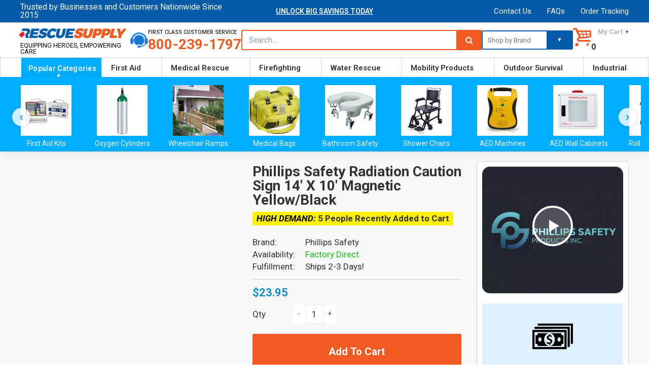

--- FILE ---
content_type: text/html; charset=utf-8
request_url: https://rescue-supply.com/products/phillips-safety-radiation-caution-sign-14-x-10-magnetic-yellow-black
body_size: 136511
content:
<!doctype html>
<!--[if IE 8]> <html lang="en" class="ie8 js"> <![endif]-->
<!-- [if (gt IE 9)|!(IE)]><! -->
<html lang="en" class="js">
  <!-- <![endif] -->
  <head>
     
      <link rel="shortcut icon" href="//rescue-supply.com/cdn/shop/t/74/assets/favicon.png?v=115963375401993402121766660567" type="image/png">
    
    <style>#fv-loading-icon{visibility:visible;position:absolute;display:flex;justify-content:center;align-items:center;font-family:system-ui,sans-serif;font-size:190vw;line-height:1;word-wrap:break-word;top:0;left:0;margin:0;text-decoration:none;filter:none;transition:all 0s;transform:none;width:99vw;height:99vh;max-width:99vw;max-height:99vh;pointer-events:none;z-index:-99;overflow:hidden;opacity:0.0001;}</style><div id="fv-loading-icon">🔄</div><link rel="preload" href="https://cdn.shopify.com/s/files/1/0693/0287/8457/files/preload_asset.js" as="script"><script src="//cdn.shopify.com/s/files/1/0693/0287/8457/files/preload_asset.js" type="text/javascript"></script><style>.async-hide{opacity:0!important}</style><script>(function(a,s,y,n,c,h,i,d,e){s.className+=' '+y;h.start=1*new Date;h.end=i=function(){s.className=s.className.replace(RegExp(' ?'+y),'')};(a[n]=a[n]||[]).hide=h;setTimeout(function(){i();h.end=null},c);h.timeout=c;})(window,document.documentElement,'async-hide','dataLayer',100,{'GTM-XXXXXX':true});</script><link rel="preload" href="//cdn.shopify.com/s/files/1/0693/0287/8457/files/global-script.js" as="script"><script src="//cdn.shopify.com/s/files/1/0693/0287/8457/files/global-script.js" type="text/javascript"></script>

    <meta name="google-site-verification" content="XFsS7dsewW7ALdn4aIpRvMXMb7VOpv75LrAaYIgt9GE" />
   <script src="//rescue-supply.com/cdn/shop/t/74/assets/prefetch.js?v=27053249528847803071766660605" type="text/javascript"></script>
   <script src="//rescue-supply.com/cdn/shop/t/74/assets/fetch-js.js?v=181888932126298070151766660568" type="text/javascript"></script>
<script src="//cdn.shopify.com/s/files/1/0574/0809/4268/t/1/assets/prefetch_critical_resources.js" type="text/javascript"></script>

<script src="https://plugin.nytsys.com/api/site/38096d6f-0eab-480e-9136-e4772386b42c/nytsys.min.js" defer></script>
    <!-- Google Tag Manager -->
<script>(function(w,d,s,l,i){w[l]=w[l]||[];w[l].push({'gtm.start':
new Date().getTime(),event:'gtm.js'});var f=d.getElementsByTagName(s)[0],
j=d.createElement(s),dl=l!='dataLayer'?'&l='+l:'';j.async=true;j.src=
'https://www.googletagmanager.com/gtm.js?id='+i+dl;f.parentNode.insertBefore(j,f);
})(window,document,'script','dataLayer','GTM-WWHGSPM');</script>
<!-- End Google Tag Manager -->
    <meta name="msvalidate.01" content="6B5195E4BE1562FEE2BE67374E2AA7F8">
   

    <!-- Global site tag (gtag.js) - Google Ads: 940992681 -->
    <meta name="facebook-domain-verification" content="o3pexbmqtfjvfole4zfwtsqezud8f4">

    <meta charset="UTF-8">
    <meta http-equiv="Content-Type" content="text/html; charset=utf-8">
    <meta name="viewport" content="width=device-width, initial-scale=1, minimum-scale=1, maximum-scale=1">
    <meta http-equiv="Expires" content="30">
    <link rel="preconnect" href="https://cdn.shopify.com" crossorigin>
    <link rel="preconnect" href="https://fonts.shopifycdn.com" crossorigin>
    <link rel="preconnect" href="https://monorail-edge.shopifysvc.com">
    <img src="[data-uri]" alt="Placeholder" style="pointer-events: none; position: absolute; top: 0; left: 0; width: 96vw; height: 96vh; max-width: 99vw; max-height: 99vh;">
    
    <script type="text/lazyload">
      (function (v, i, s, a) {
        v._visaSettings = {v: "0.1", i: "a95945155975d881ac3f3bce62b74e5a", s: "8ca62e51-1e54-11e9-b589-901b0edac50a", a: 1};
        _v = i.getElementsByTagName('head')[0];_a=_v;
        _i = i.createElement('script');
        _s =_i; _s.async = "async"; _s.src = s + a + v._visaSettings.v;
        _a.appendChild(_s);
      })(window, document, '//app-worker.visitor-analytics.io/main', '.js?v=');
    </script>
    
      <link rel="canonical" href="https://rescue-supply.com/products/phillips-safety-radiation-caution-sign-14-x-10-magnetic-yellow-black">
    

    <!-- Title and description ================================================== -->
    <title>
      Phillips Safety Radiation Caution Sign 14&#39; x 10&#39; Magnetic Yellow/Black
      
    </title>

    
      <meta name="description" content="This bold X-Ray Radiation sign is magnetized for convenient hanging.">
    
    <link rel="stylesheet" href="//maxcdn.bootstrapcdn.com/font-awesome/4.6.3/css/font-awesome.min.css">
    


  <meta property="og:type" content="product" />
  <meta property="og:title" content="Phillips Safety Radiation Caution Sign 14&#39; x 10&#39; Magnetic Yellow/Black" />
  
  <meta property="og:image" content="http://rescue-supply.com/cdn/shop/products/ws_grande.jpg?v=1756414925" />
  <meta property="og:image:secure_url" content="https://rescue-supply.com/cdn/shop/products/ws_grande.jpg?v=1756414925" />
  
  <meta property="og:price:amount" content="23.95" />
  <meta property="og:price:currency" content="USD" />



<meta property="og:description" content="This bold X-Ray Radiation sign is magnetized for convenient hanging." />

<meta property="og:url" content="https://rescue-supply.com/products/phillips-safety-radiation-caution-sign-14-x-10-magnetic-yellow-black" />
<meta property="og:site_name" content="Rescue Supply" />
    
<link href="//rescue-supply.com/cdn/shop/t/74/assets/bootstrap.3x.css?v=136654854011502744031766685104" rel="stylesheet" type="text/css" media="all" />
<link href="//rescue-supply.com/cdn/shop/t/74/assets/jquery.owl.carousel.css?v=77657715448469033441766660638" rel="stylesheet" type="text/css" media="all" />
<link href="//rescue-supply.com/cdn/shop/t/74/assets/fontello-icon.css?v=88280907291576479891766660638" rel="stylesheet" type="text/css" media="all" />
<link href="//rescue-supply.com/cdn/shop/t/74/assets/jquery.plugin.css?v=16191144771854894521766660638" rel="stylesheet" type="text/css" media="all" />
<link href="//rescue-supply.com/cdn/shop/t/74/assets/custom.css?v=105805985590079963391766660562" rel="stylesheet" type="text/css" media="all" />
<link rel="stylesheet" href="//rescue-supply.com/cdn/shop/t/74/assets/custom.css?v=105805985590079963391766660562" media="print" onload="this.media='all'">
<link rel="stylesheet" href="//rescue-supply.com/cdn/shop/t/74/assets/bc.toggle.scss.css?v=171302134346933892951768351596" media="print" onload="this.media='all'">
<link rel="stylesheet" href="//rescue-supply.com/cdn/shop/t/74/assets/bc.global.scss.css?v=83872026699316990181768351596" media="print" onload="this.media='all'">
<link rel="stylesheet" href="//rescue-supply.com/cdn/shop/t/74/assets/bc.style.scss.css?v=157661201626624693601768351596" media="print" onload="this.media='all'">
<link rel="stylesheet" href="//rescue-supply.com/cdn/shop/t/74/assets/bc.responsive.scss.css?v=65034652341950949281768351596" media="print" onload="this.media='all'">

    <link href="//fonts.googleapis.com/css?family=Roboto:300italic,400italic,600italic,700italic,800italic,400,300,600,700,800" rel='stylesheet' type='text/css'>

    
<script src="//rescue-supply.com/cdn/shop/t/74/assets/jquery-1.9.1.min.js?v=95800296054546268251766660581"></script>
<script src="//rescue-supply.com/cdn/shop/t/74/assets/bootstrap.3x.min.js?v=133551432925901452781766660556" defer></script>
<script src="//rescue-supply.com/cdn/shop/t/74/assets/jquery.easing.1.3.js?v=183302368868080250061766660584" defer></script>
<script src="//rescue-supply.com/cdn/shop/t/74/assets/modernizr.js?v=48376380639843794271766660598" async></script>

<script src="//rescue-supply.com/cdn/shop/t/74/assets/cookies.js?v=152021851494072641811766660562"></script>
<script src="//rescue-supply.com/cdn/shop/t/74/assets/jquery.fancybox.min.js?v=145951643271796414991766660585"></script>
<script src="//rescue-supply.com/cdn/shop/t/74/assets/jquery.jgrowl.min.js?v=87227353252943713011766660587" defer></script>
<script src="//rescue-supply.com/cdn/shop/t/74/assets/jquery.elevatezoom.min.js?v=123601637255686690921766660585" defer></script>
<script src="//rescue-supply.com/cdn/shop/t/74/assets/jquery.owl.carousel.min.js?v=105629873185056828731766660588" defer></script>
<script src="//rescue-supply.com/cdn/shop/t/74/assets/jquery.scrollTo-min.js?v=126306357672223198871766660589" defer></script>
<script src="//rescue-supply.com/cdn/shop/t/74/assets/jquery.plugin.js?v=10681318543028800801766660588" defer></script>
<script src="//rescue-supply.com/cdn/shop/t/74/assets/jquery.countdown.js?v=12090125995840752651766660583" defer></script>
<script src="//rescue-supply.com/cdn/shop/t/74/assets/cart.js?v=53049683018266245281766660558" defer></script>
<script src="//rescue-supply.com/cdn/shop/t/74/assets/rivets-cart.min.js?v=115636047913037835901766660607" defer></script>
<script src="//rescue-supply.com/cdn/shop/t/74/assets/bc.ajax-search.js?v=74479149221667375481766661684" defer></script>


<script src="//rescue-supply.com/cdn/shop/t/74/assets/option_selection.js?v=15895070327792254761766660599" defer></script>


<script src="//rescue-supply.com/cdn/shop/t/74/assets/bc.global.js?v=64065127552080638061766660638" ></script>
<script src="//rescue-supply.com/cdn/shop/t/74/assets/bc.slider.js?v=169840658608720577461766660638" ></script>
<script src="//rescue-supply.com/cdn/shop/t/74/assets/bc.script.js?v=157219475544493820641767542676"></script>
<script type="text/javascript">
  $(document).ready(function() {
    $('.featuredMinPrice').each(function(index, elem) {
      if($(elem).html()!='')
      {
        var savings = Math.round(parseFloat($(elem).html()));
      $(elem).html("$"+savings);
      }
      });
  });
</script>

    <script>window.performance && window.performance.mark && window.performance.mark('shopify.content_for_header.start');</script><meta name="google-site-verification" content="-S7Z-o8-O5Nl70PoidmtTGJhLJDpCkifbga2abo17F4">
<meta id="shopify-digital-wallet" name="shopify-digital-wallet" content="/23048155/digital_wallets/dialog">
<meta name="shopify-checkout-api-token" content="f7b6581ece8d36bc6f29a5d05b3f3ca2">
<link rel="alternate" type="application/json+oembed" href="https://rescue-supply.com/products/phillips-safety-radiation-caution-sign-14-x-10-magnetic-yellow-black.oembed">
<script async="async" src="/checkouts/internal/preloads.js?locale=en-US"></script>
<link rel="preconnect" href="https://shop.app" crossorigin="anonymous">
<script async="async" src="https://shop.app/checkouts/internal/preloads.js?locale=en-US&shop_id=23048155" crossorigin="anonymous"></script>
<script id="apple-pay-shop-capabilities" type="application/json">{"shopId":23048155,"countryCode":"US","currencyCode":"USD","merchantCapabilities":["supports3DS"],"merchantId":"gid:\/\/shopify\/Shop\/23048155","merchantName":"Rescue Supply","requiredBillingContactFields":["postalAddress","email","phone"],"requiredShippingContactFields":["postalAddress","email","phone"],"shippingType":"shipping","supportedNetworks":["visa","masterCard","amex","discover","elo","jcb"],"total":{"type":"pending","label":"Rescue Supply","amount":"1.00"},"shopifyPaymentsEnabled":true,"supportsSubscriptions":true}</script>
<script id="shopify-features" type="application/json">{"accessToken":"f7b6581ece8d36bc6f29a5d05b3f3ca2","betas":["rich-media-storefront-analytics"],"domain":"rescue-supply.com","predictiveSearch":true,"shopId":23048155,"locale":"en"}</script>
<script>var Shopify = Shopify || {};
Shopify.shop = "slammindeals.myshopify.com";
Shopify.locale = "en";
Shopify.currency = {"active":"USD","rate":"1.0"};
Shopify.country = "US";
Shopify.theme = {"name":"Rescue Supply v5.7 LIVE","id":157470916852,"schema_name":null,"schema_version":null,"theme_store_id":null,"role":"main"};
Shopify.theme.handle = "null";
Shopify.theme.style = {"id":null,"handle":null};
Shopify.cdnHost = "rescue-supply.com/cdn";
Shopify.routes = Shopify.routes || {};
Shopify.routes.root = "/";</script>
<script type="module">!function(o){(o.Shopify=o.Shopify||{}).modules=!0}(window);</script>
<script>!function(o){function n(){var o=[];function n(){o.push(Array.prototype.slice.apply(arguments))}return n.q=o,n}var t=o.Shopify=o.Shopify||{};t.loadFeatures=n(),t.autoloadFeatures=n()}(window);</script>
<script>
  window.ShopifyPay = window.ShopifyPay || {};
  window.ShopifyPay.apiHost = "shop.app\/pay";
  window.ShopifyPay.redirectState = null;
</script>
<script id="shop-js-analytics" type="application/json">{"pageType":"product"}</script>
<script defer="defer" async type="module" src="//rescue-supply.com/cdn/shopifycloud/shop-js/modules/v2/client.init-shop-cart-sync_C5BV16lS.en.esm.js"></script>
<script defer="defer" async type="module" src="//rescue-supply.com/cdn/shopifycloud/shop-js/modules/v2/chunk.common_CygWptCX.esm.js"></script>
<script type="module">
  await import("//rescue-supply.com/cdn/shopifycloud/shop-js/modules/v2/client.init-shop-cart-sync_C5BV16lS.en.esm.js");
await import("//rescue-supply.com/cdn/shopifycloud/shop-js/modules/v2/chunk.common_CygWptCX.esm.js");

  window.Shopify.SignInWithShop?.initShopCartSync?.({"fedCMEnabled":true,"windoidEnabled":true});

</script>
<script>
  window.Shopify = window.Shopify || {};
  if (!window.Shopify.featureAssets) window.Shopify.featureAssets = {};
  window.Shopify.featureAssets['shop-js'] = {"shop-cart-sync":["modules/v2/client.shop-cart-sync_ZFArdW7E.en.esm.js","modules/v2/chunk.common_CygWptCX.esm.js"],"init-fed-cm":["modules/v2/client.init-fed-cm_CmiC4vf6.en.esm.js","modules/v2/chunk.common_CygWptCX.esm.js"],"shop-button":["modules/v2/client.shop-button_tlx5R9nI.en.esm.js","modules/v2/chunk.common_CygWptCX.esm.js"],"shop-cash-offers":["modules/v2/client.shop-cash-offers_DOA2yAJr.en.esm.js","modules/v2/chunk.common_CygWptCX.esm.js","modules/v2/chunk.modal_D71HUcav.esm.js"],"init-windoid":["modules/v2/client.init-windoid_sURxWdc1.en.esm.js","modules/v2/chunk.common_CygWptCX.esm.js"],"shop-toast-manager":["modules/v2/client.shop-toast-manager_ClPi3nE9.en.esm.js","modules/v2/chunk.common_CygWptCX.esm.js"],"init-shop-email-lookup-coordinator":["modules/v2/client.init-shop-email-lookup-coordinator_B8hsDcYM.en.esm.js","modules/v2/chunk.common_CygWptCX.esm.js"],"init-shop-cart-sync":["modules/v2/client.init-shop-cart-sync_C5BV16lS.en.esm.js","modules/v2/chunk.common_CygWptCX.esm.js"],"avatar":["modules/v2/client.avatar_BTnouDA3.en.esm.js"],"pay-button":["modules/v2/client.pay-button_FdsNuTd3.en.esm.js","modules/v2/chunk.common_CygWptCX.esm.js"],"init-customer-accounts":["modules/v2/client.init-customer-accounts_DxDtT_ad.en.esm.js","modules/v2/client.shop-login-button_C5VAVYt1.en.esm.js","modules/v2/chunk.common_CygWptCX.esm.js","modules/v2/chunk.modal_D71HUcav.esm.js"],"init-shop-for-new-customer-accounts":["modules/v2/client.init-shop-for-new-customer-accounts_ChsxoAhi.en.esm.js","modules/v2/client.shop-login-button_C5VAVYt1.en.esm.js","modules/v2/chunk.common_CygWptCX.esm.js","modules/v2/chunk.modal_D71HUcav.esm.js"],"shop-login-button":["modules/v2/client.shop-login-button_C5VAVYt1.en.esm.js","modules/v2/chunk.common_CygWptCX.esm.js","modules/v2/chunk.modal_D71HUcav.esm.js"],"init-customer-accounts-sign-up":["modules/v2/client.init-customer-accounts-sign-up_CPSyQ0Tj.en.esm.js","modules/v2/client.shop-login-button_C5VAVYt1.en.esm.js","modules/v2/chunk.common_CygWptCX.esm.js","modules/v2/chunk.modal_D71HUcav.esm.js"],"shop-follow-button":["modules/v2/client.shop-follow-button_Cva4Ekp9.en.esm.js","modules/v2/chunk.common_CygWptCX.esm.js","modules/v2/chunk.modal_D71HUcav.esm.js"],"checkout-modal":["modules/v2/client.checkout-modal_BPM8l0SH.en.esm.js","modules/v2/chunk.common_CygWptCX.esm.js","modules/v2/chunk.modal_D71HUcav.esm.js"],"lead-capture":["modules/v2/client.lead-capture_Bi8yE_yS.en.esm.js","modules/v2/chunk.common_CygWptCX.esm.js","modules/v2/chunk.modal_D71HUcav.esm.js"],"shop-login":["modules/v2/client.shop-login_D6lNrXab.en.esm.js","modules/v2/chunk.common_CygWptCX.esm.js","modules/v2/chunk.modal_D71HUcav.esm.js"],"payment-terms":["modules/v2/client.payment-terms_CZxnsJam.en.esm.js","modules/v2/chunk.common_CygWptCX.esm.js","modules/v2/chunk.modal_D71HUcav.esm.js"]};
</script>
<script>(function() {
  var isLoaded = false;
  function asyncLoad() {
    if (isLoaded) return;
    isLoaded = true;
    var urls = ["https:\/\/smartdescription.wdsapp.com\/assets\/scripts\/custom\/custom-meta.js?shop=slammindeals.myshopify.com","https:\/\/smartdescription.wdsapp.com\/assets\/scripts\/custom\/custom-meta.js?shop=slammindeals.myshopify.com","https:\/\/smartdescription.wdsapp.com\/assets\/scripts\/custom\/custom-meta.js?shop=slammindeals.myshopify.com","https:\/\/smartdescription.wdsapp.com\/assets\/scripts\/custom\/custom-meta.js?shop=slammindeals.myshopify.com","https:\/\/smartdescription.wdsapp.com\/assets\/scripts\/custom\/custom-meta.js?shop=slammindeals.myshopify.com","https:\/\/smartdescription.wdsapp.com\/assets\/scripts\/custom\/custom-meta.js?shop=slammindeals.myshopify.com","https:\/\/pt.wisernotify.com\/pixel.js?ti=19mbhhjkg2i8b2p\u0026shop=slammindeals.myshopify.com","https:\/\/cdncozyantitheft.addons.business\/js\/script_tags\/slammindeals\/T2en85sKgEdSszP0Twxx1JcGNs0NLfAo.js?shop=slammindeals.myshopify.com","https:\/\/smartdescription.wdsapp.com\/assets\/scripts\/custom\/custom-meta.js?shop=slammindeals.myshopify.com","https:\/\/smartdescription.wdsapp.com\/assets\/scripts\/custom\/custom-meta.js?shop=slammindeals.myshopify.com","https:\/\/smartdescription.wdsapp.com\/assets\/scripts\/custom\/custom-meta.js?shop=slammindeals.myshopify.com","https:\/\/smartdescription.wdsapp.com\/assets\/scripts\/custom\/custom-meta.js?shop=slammindeals.myshopify.com","https:\/\/smartdescription.wdsapp.com\/assets\/scripts\/custom\/custom-meta.js?shop=slammindeals.myshopify.com","https:\/\/smartdescription.wdsapp.com\/assets\/scripts\/custom\/custom-meta.js?shop=slammindeals.myshopify.com","https:\/\/smartdescription.wdsapp.com\/assets\/scripts\/custom\/custom-meta.js?shop=slammindeals.myshopify.com","https:\/\/smartdescription.wdsapp.com\/assets\/scripts\/custom\/custom-meta.js?shop=slammindeals.myshopify.com","https:\/\/smartdescription.wdsapp.com\/assets\/scripts\/custom\/custom-meta.js?shop=slammindeals.myshopify.com","https:\/\/smartdescription.wdsapp.com\/assets\/scripts\/custom\/custom-meta.js?shop=slammindeals.myshopify.com","https:\/\/smartdescription.wdsapp.com\/assets\/scripts\/custom\/custom-meta.js?shop=slammindeals.myshopify.com","https:\/\/smartdescription.wdsapp.com\/assets\/scripts\/custom\/custom-meta.js?shop=slammindeals.myshopify.com","https:\/\/smartdescription.wdsapp.com\/assets\/scripts\/custom\/custom-meta.js?shop=slammindeals.myshopify.com","\/\/cdn.shopify.com\/proxy\/9f78b51acaf47f9d192ff44f5a7ac61b0d5ebbbf927f2c257f0cc3adbb5f8ab2\/bingshoppingtool-t2app-prod.trafficmanager.net\/uet\/tracking_script?shop=slammindeals.myshopify.com\u0026sp-cache-control=cHVibGljLCBtYXgtYWdlPTkwMA"];
    for (var i = 0; i < urls.length; i++) {
      var s = document.createElement('script');
      s.type = 'text/javascript';
      s.async = true;
      s.src = urls[i];
      var x = document.getElementsByTagName('script')[0];
      x.parentNode.insertBefore(s, x);
    }
  };
  if(window.attachEvent) {
    window.attachEvent('onload', asyncLoad);
  } else {
    window.addEventListener('load', asyncLoad, false);
  }
})();</script>
<script id="__st">var __st={"a":23048155,"offset":-21600,"reqid":"ccd10ad9-c6c0-49cb-9113-39ca72e0fa07-1768669047","pageurl":"rescue-supply.com\/products\/phillips-safety-radiation-caution-sign-14-x-10-magnetic-yellow-black","u":"01c9cb0b6241","p":"product","rtyp":"product","rid":7694860189940};</script>
<script>window.ShopifyPaypalV4VisibilityTracking = true;</script>
<script id="captcha-bootstrap">!function(){'use strict';const t='contact',e='account',n='new_comment',o=[[t,t],['blogs',n],['comments',n],[t,'customer']],c=[[e,'customer_login'],[e,'guest_login'],[e,'recover_customer_password'],[e,'create_customer']],r=t=>t.map((([t,e])=>`form[action*='/${t}']:not([data-nocaptcha='true']) input[name='form_type'][value='${e}']`)).join(','),a=t=>()=>t?[...document.querySelectorAll(t)].map((t=>t.form)):[];function s(){const t=[...o],e=r(t);return a(e)}const i='password',u='form_key',d=['recaptcha-v3-token','g-recaptcha-response','h-captcha-response',i],f=()=>{try{return window.sessionStorage}catch{return}},m='__shopify_v',_=t=>t.elements[u];function p(t,e,n=!1){try{const o=window.sessionStorage,c=JSON.parse(o.getItem(e)),{data:r}=function(t){const{data:e,action:n}=t;return t[m]||n?{data:e,action:n}:{data:t,action:n}}(c);for(const[e,n]of Object.entries(r))t.elements[e]&&(t.elements[e].value=n);n&&o.removeItem(e)}catch(o){console.error('form repopulation failed',{error:o})}}const l='form_type',E='cptcha';function T(t){t.dataset[E]=!0}const w=window,h=w.document,L='Shopify',v='ce_forms',y='captcha';let A=!1;((t,e)=>{const n=(g='f06e6c50-85a8-45c8-87d0-21a2b65856fe',I='https://cdn.shopify.com/shopifycloud/storefront-forms-hcaptcha/ce_storefront_forms_captcha_hcaptcha.v1.5.2.iife.js',D={infoText:'Protected by hCaptcha',privacyText:'Privacy',termsText:'Terms'},(t,e,n)=>{const o=w[L][v],c=o.bindForm;if(c)return c(t,g,e,D).then(n);var r;o.q.push([[t,g,e,D],n]),r=I,A||(h.body.append(Object.assign(h.createElement('script'),{id:'captcha-provider',async:!0,src:r})),A=!0)});var g,I,D;w[L]=w[L]||{},w[L][v]=w[L][v]||{},w[L][v].q=[],w[L][y]=w[L][y]||{},w[L][y].protect=function(t,e){n(t,void 0,e),T(t)},Object.freeze(w[L][y]),function(t,e,n,w,h,L){const[v,y,A,g]=function(t,e,n){const i=e?o:[],u=t?c:[],d=[...i,...u],f=r(d),m=r(i),_=r(d.filter((([t,e])=>n.includes(e))));return[a(f),a(m),a(_),s()]}(w,h,L),I=t=>{const e=t.target;return e instanceof HTMLFormElement?e:e&&e.form},D=t=>v().includes(t);t.addEventListener('submit',(t=>{const e=I(t);if(!e)return;const n=D(e)&&!e.dataset.hcaptchaBound&&!e.dataset.recaptchaBound,o=_(e),c=g().includes(e)&&(!o||!o.value);(n||c)&&t.preventDefault(),c&&!n&&(function(t){try{if(!f())return;!function(t){const e=f();if(!e)return;const n=_(t);if(!n)return;const o=n.value;o&&e.removeItem(o)}(t);const e=Array.from(Array(32),(()=>Math.random().toString(36)[2])).join('');!function(t,e){_(t)||t.append(Object.assign(document.createElement('input'),{type:'hidden',name:u})),t.elements[u].value=e}(t,e),function(t,e){const n=f();if(!n)return;const o=[...t.querySelectorAll(`input[type='${i}']`)].map((({name:t})=>t)),c=[...d,...o],r={};for(const[a,s]of new FormData(t).entries())c.includes(a)||(r[a]=s);n.setItem(e,JSON.stringify({[m]:1,action:t.action,data:r}))}(t,e)}catch(e){console.error('failed to persist form',e)}}(e),e.submit())}));const S=(t,e)=>{t&&!t.dataset[E]&&(n(t,e.some((e=>e===t))),T(t))};for(const o of['focusin','change'])t.addEventListener(o,(t=>{const e=I(t);D(e)&&S(e,y())}));const B=e.get('form_key'),M=e.get(l),P=B&&M;t.addEventListener('DOMContentLoaded',(()=>{const t=y();if(P)for(const e of t)e.elements[l].value===M&&p(e,B);[...new Set([...A(),...v().filter((t=>'true'===t.dataset.shopifyCaptcha))])].forEach((e=>S(e,t)))}))}(h,new URLSearchParams(w.location.search),n,t,e,['guest_login'])})(!0,!0)}();</script>
<script integrity="sha256-4kQ18oKyAcykRKYeNunJcIwy7WH5gtpwJnB7kiuLZ1E=" data-source-attribution="shopify.loadfeatures" defer="defer" src="//rescue-supply.com/cdn/shopifycloud/storefront/assets/storefront/load_feature-a0a9edcb.js" crossorigin="anonymous"></script>
<script crossorigin="anonymous" defer="defer" src="//rescue-supply.com/cdn/shopifycloud/storefront/assets/shopify_pay/storefront-65b4c6d7.js?v=20250812"></script>
<script data-source-attribution="shopify.dynamic_checkout.dynamic.init">var Shopify=Shopify||{};Shopify.PaymentButton=Shopify.PaymentButton||{isStorefrontPortableWallets:!0,init:function(){window.Shopify.PaymentButton.init=function(){};var t=document.createElement("script");t.src="https://rescue-supply.com/cdn/shopifycloud/portable-wallets/latest/portable-wallets.en.js",t.type="module",document.head.appendChild(t)}};
</script>
<script data-source-attribution="shopify.dynamic_checkout.buyer_consent">
  function portableWalletsHideBuyerConsent(e){var t=document.getElementById("shopify-buyer-consent"),n=document.getElementById("shopify-subscription-policy-button");t&&n&&(t.classList.add("hidden"),t.setAttribute("aria-hidden","true"),n.removeEventListener("click",e))}function portableWalletsShowBuyerConsent(e){var t=document.getElementById("shopify-buyer-consent"),n=document.getElementById("shopify-subscription-policy-button");t&&n&&(t.classList.remove("hidden"),t.removeAttribute("aria-hidden"),n.addEventListener("click",e))}window.Shopify?.PaymentButton&&(window.Shopify.PaymentButton.hideBuyerConsent=portableWalletsHideBuyerConsent,window.Shopify.PaymentButton.showBuyerConsent=portableWalletsShowBuyerConsent);
</script>
<script data-source-attribution="shopify.dynamic_checkout.cart.bootstrap">document.addEventListener("DOMContentLoaded",(function(){function t(){return document.querySelector("shopify-accelerated-checkout-cart, shopify-accelerated-checkout")}if(t())Shopify.PaymentButton.init();else{new MutationObserver((function(e,n){t()&&(Shopify.PaymentButton.init(),n.disconnect())})).observe(document.body,{childList:!0,subtree:!0})}}));
</script>
<link id="shopify-accelerated-checkout-styles" rel="stylesheet" media="screen" href="https://rescue-supply.com/cdn/shopifycloud/portable-wallets/latest/accelerated-checkout-backwards-compat.css" crossorigin="anonymous">
<style id="shopify-accelerated-checkout-cart">
        #shopify-buyer-consent {
  margin-top: 1em;
  display: inline-block;
  width: 100%;
}

#shopify-buyer-consent.hidden {
  display: none;
}

#shopify-subscription-policy-button {
  background: none;
  border: none;
  padding: 0;
  text-decoration: underline;
  font-size: inherit;
  cursor: pointer;
}

#shopify-subscription-policy-button::before {
  box-shadow: none;
}

      </style>
<link rel="stylesheet" media="screen" href="//rescue-supply.com/cdn/shop/t/74/compiled_assets/styles.css?v=110463">
<script>window.performance && window.performance.mark && window.performance.mark('shopify.content_for_header.end');</script>

    
      



      <!-- VISA Tracking Code for www.rescue-supply.com -->
    

    <script async src="https://www.googletagmanager.com/gtag/js?id=AW-940992681"></script>
    <script>
      window.dataLayer = window.dataLayer || [];
      function gtag(){dataLayer.push(arguments);}
      gtag('js', new Date());

      gtag('config', 'AW-940992681');
    </script>
    <script>
      (function(w,d,t,r,u){var f,n,i;w[u]=w[u]||[],f=function(){var o={ti:"26345827"};o.q=w[u],w[u]=new UET(o),w[u].push("pageLoad")},n=d.createElement(t),n.src=r,n.async=1,n.onload=n.onreadystatechange=function(){var s=this.readyState;s&&s!=="loaded"&&s!=="complete"||(f(),n.onload=n.onreadystatechange=null)},i=d.getElementsByTagName(t)[0],i.parentNode.insertBefore(n,i)})(window,document,"script","//bat.bing.com/bat.js","uetq");
    </script>
    <script
      type="text/javascript"
      src="https://cdn.photolock.io/lock.js?shop=slammindeals.myshopify.com"
      async
      defer
    ></script>
    <!-- BeginShopPopAddon -->
    <script>
      Shopify.shopPopSettings = {"proof_enabled":true,"proof_show_add_to_cart":true,"proof_mobile_enabled":true,"proof_mobile_position":"Bottom","proof_desktop_position":"Bottom Left","proof_show_on_product_page":true,"proof_hide_notification_after":30,"proof_display_time":6,"proof_interval_time":5,"proof_order_random":false,"proof_fetch_count":30,"proof_cycle":true,"proof_anonymize":false,"proof_anonymize_text":null,"proof_hours_before_obscure":48,"proof_sequential":true,"proof_top":10,"proof_left":10,"proof_right":10,"proof_bottom":10,"proof_background_color":"#fff","proof_font_color":"#333","proof_custom_css":null,"proof_border_radius":8,"proof_first_interval_time":1,"proof_locale":"en"};
    </script>
    <!-- EndShopPopAddon -->
    <script>
    
    
    
    
    var gsf_conversion_data = {page_type : 'product', event : 'view_item', data : {product_data : [{variant_id : 42844419817716, product_id : 7694860189940, name : "Phillips Safety Radiation Caution Sign 14&#39; x 10&#39; Magnetic Yellow/Black", price : "23.95", currency : "USD", sku : "PS-RD-WS-M-001", brand : "Phillips Safety", variant : "Default Title", category : "Warning Signs", quantity : "99" }], total_price : "23.95", shop_currency : "USD"}};
    
</script>
    <link href="//rescue-supply.com/cdn/shop/t/74/assets/bold.css?v=43434033357918886481766660555" rel="stylesheet" type="text/css" media="all" />
    

<script>window.BOLD = window.BOLD || {};
    window.BOLD.common = window.BOLD.common || {};
    window.BOLD.common.Shopify = window.BOLD.common.Shopify || {};
    window.BOLD.common.Shopify.shop = {
      domain: 'rescue-supply.com',
      permanent_domain: 'slammindeals.myshopify.com',
      url: 'https://rescue-supply.com',
      secure_url: 'https://rescue-supply.com',
      money_format: "\u003cspan class=money\u003e${{amount}}\u003c\/span\u003e",
      currency: "USD"
    };
    window.BOLD.common.Shopify.customer = {
      id: null,
      tags: null,
    };
    window.BOLD.common.Shopify.cart = {"note":null,"attributes":{},"original_total_price":0,"total_price":0,"total_discount":0,"total_weight":0.0,"item_count":0,"items":[],"requires_shipping":false,"currency":"USD","items_subtotal_price":0,"cart_level_discount_applications":[],"checkout_charge_amount":0};
    window.BOLD.common.template = 'product';window.BOLD.common.Shopify.formatMoney = function(money, format) {
        function n(t, e) {
            return "undefined" == typeof t ? e : t
        }
        function r(t, e, r, i) {
            if (e = n(e, 2),
                r = n(r, ","),
                i = n(i, "."),
            isNaN(t) || null == t)
                return 0;
            t = (t / 100).toFixed(e);
            var o = t.split(".")
                , a = o[0].replace(/(\d)(?=(\d\d\d)+(?!\d))/g, "$1" + r)
                , s = o[1] ? i + o[1] : "";
            return a + s
        }
        "string" == typeof money && (money = money.replace(".", ""));
        var i = ""
            , o = /\{\{\s*(\w+)\s*\}\}/
            , a = format || window.BOLD.common.Shopify.shop.money_format || window.Shopify.money_format || "$ {{ amount }}";
        switch (a.match(o)[1]) {
            case "amount":
                i = r(money, 2, ",", ".");
                break;
            case "amount_no_decimals":
                i = r(money, 0, ",", ".");
                break;
            case "amount_with_comma_separator":
                i = r(money, 2, ".", ",");
                break;
            case "amount_no_decimals_with_comma_separator":
                i = r(money, 0, ".", ",");
                break;
            case "amount_with_space_separator":
                i = r(money, 2, " ", ",");
                break;
            case "amount_no_decimals_with_space_separator":
                i = r(money, 0, " ", ",");
                break;
            case "amount_with_apostrophe_separator":
                i = r(money, 2, "'", ".");
                break;
        }
        return a.replace(o, i);
    };
    window.BOLD.common.Shopify.saveProduct = function (handle, product) {
      if (typeof handle === 'string' && typeof window.BOLD.common.Shopify.products[handle] === 'undefined') {
        if (typeof product === 'number') {
          window.BOLD.common.Shopify.handles[product] = handle;
          product = { id: product };
        }
        window.BOLD.common.Shopify.products[handle] = product;
      }
    };
    window.BOLD.common.Shopify.saveVariant = function (variant_id, variant) {
      if (typeof variant_id === 'number' && typeof window.BOLD.common.Shopify.variants[variant_id] === 'undefined') {
        window.BOLD.common.Shopify.variants[variant_id] = variant;
      }
    };window.BOLD.common.Shopify.products = window.BOLD.common.Shopify.products || {};
    window.BOLD.common.Shopify.variants = window.BOLD.common.Shopify.variants || {};
    window.BOLD.common.Shopify.handles = window.BOLD.common.Shopify.handles || {};window.BOLD.common.Shopify.handle = "phillips-safety-radiation-caution-sign-14-x-10-magnetic-yellow-black"
window.BOLD.common.Shopify.saveProduct("phillips-safety-radiation-caution-sign-14-x-10-magnetic-yellow-black", 7694860189940);window.BOLD.common.Shopify.saveVariant(42844419817716, { product_id: 7694860189940, product_handle: "phillips-safety-radiation-caution-sign-14-x-10-magnetic-yellow-black", price: 2395, group_id: '', csp_metafield: {}});window.BOLD.apps_installed = {"Product Upsell":3} || {};window.BOLD.common.Shopify.metafields = window.BOLD.common.Shopify.metafields || {};window.BOLD.common.Shopify.metafields["bold_rp"] = {};window.BOLD.common.Shopify.metafields["bold_csp_defaults"] = {};window.BOLD.common.cacheParams = window.BOLD.common.cacheParams || {};
    window.BOLD.common.cacheParams.options = 1668011724;
</script>

<script>
    window.BOLD.common.cacheParams.options = 1768287870;
</script>
<link href="//rescue-supply.com/cdn/shop/t/74/assets/bold-options.css?v=18608831695452366091766660553" rel="stylesheet" type="text/css" media="all" />
<script defer src="https://options.shopapps.site/js/options.js"></script>
<script>
</script>
<link href="//rescue-supply.com/cdn/shop/t/74/assets/bold-upsell.css?v=51915886505602322711766660554" rel="stylesheet" type="text/css" media="all" />
<link href="//rescue-supply.com/cdn/shop/t/74/assets/bold-upsell-custom.css?v=150135899998303055901766660554" rel="stylesheet" type="text/css" media="all" /><script>var BOLD = BOLD || {};
    BOLD.products = BOLD.products || {};
    BOLD.variant_lookup = BOLD.variant_lookup || {};BOLD.variant_lookup[42844419817716] ="phillips-safety-radiation-caution-sign-14-x-10-magnetic-yellow-black";BOLD.products["phillips-safety-radiation-caution-sign-14-x-10-magnetic-yellow-black"] ={"id":7694860189940,"title":"Phillips Safety Radiation Caution Sign 14' x 10' Magnetic Yellow\/Black","handle":"phillips-safety-radiation-caution-sign-14-x-10-magnetic-yellow-black","description":"\u003ch5\u003eDescription\u003c\/h5\u003e\n\u003ch1\u003ePhillips Safety Radiation Caution Sign 14' x 10' Magnetic Yellow\/Black\u003c\/h1\u003e\n\u003cp\u003eThis bold X-Ray Radiation sign is magnetized for convenient hanging.\u003cbr\u003e\u003c\/p\u003e","published_at":"2025-09-15T19:20:29","created_at":"2022-05-20T13:38:07","vendor":"Phillips Safety","type":"Warning Signs","tags":["Brand_Phillips Safety","Type_Radiation Warning Signs"],"price":2395,"price_min":2395,"price_max":2395,"price_varies":false,"compare_at_price":3299,"compare_at_price_min":3299,"compare_at_price_max":3299,"compare_at_price_varies":false,"all_variant_ids":[42844419817716],"variants":[{"id":42844419817716,"product_id":7694860189940,"product_handle":"phillips-safety-radiation-caution-sign-14-x-10-magnetic-yellow-black","title":"Default Title","option1":"Default Title","option2":null,"option3":null,"sku":"PS-RD-WS-M-001","requires_shipping":true,"taxable":true,"featured_image":null,"image_id":null,"available":true,"name":"Phillips Safety Radiation Caution Sign 14' x 10' Magnetic Yellow\/Black - Default Title","options":["Default Title"],"price":2395,"weight":0,"compare_at_price":3299,"inventory_quantity":99,"inventory_management":"shopify","inventory_policy":"deny","inventory_in_cart":0,"inventory_remaining":99,"incoming":false,"next_incoming_date":null,"taxable":true,"barcode":"761223363494"}],"available":true,"images":["\/\/rescue-supply.com\/cdn\/shop\/products\/ws.jpg?v=1756414925"],"featured_image":"\/\/rescue-supply.com\/cdn\/shop\/products\/ws.jpg?v=1756414925","options":["Title"],"url":"\/products\/phillips-safety-radiation-caution-sign-14-x-10-magnetic-yellow-black"}</script><link href="//rescue-supply.com/cdn/shop/t/74/assets/bold-brain-widget.css?v=12280912722225961271766660553" rel="stylesheet" type="text/css" media="all" />
    <script src="//rescue-supply.com/cdn/shop/t/74/assets/flagBs.js?v=119002448183918949901766660568" async="async"></script>
<script>
    let es_lan_s = 'es_default_en';
    let es_lan_j = {"es_default":{"is_enabled":"0","content_html":"\u003cp\u003e✅ Expected Delivery Date \u003cstrong\u003e{delivery_date_min} - {delivery_date_max}\u003c\/strong\u003e\u003c\/p\u003e","position":"0,0,0,0","date_filer":"","date_lang":"en","determine_template_id":1,"deliveryTime":"3,20","weekday":"1,1,1,1,1,0,0","cart_l":"Estimated between","cart_date_t":0,"collection_l":"Arrives","mode":1,"i_s_cart":true,"i_s_collection":false,"i_s_p_c":false,"is_show_country":false,"is_country_info_status":1,"is_country_info":"Currently we do not ship to {country}, click to check our delivery zones","t_align":"left;","ts":{"it_h":0,"it_m":0,"it_f":0,"it_z":"-6"},"calendar":[],"timeformats":[],"o_f_s_content":""}};
    let es_lan = es_lan_j[es_lan_s];

    let es_sd = {"is_enabled":"0","content_html":"\u003cp\u003e✅ Expected Delivery Date \u003cstrong\u003e{delivery_date_min} - {delivery_date_max}\u003c\/strong\u003e\u003c\/p\u003e","position":"0,0,0,0","date_filer":"","date_lang":"en","determine_template_id":1,"deliveryTime":"3,20","weekday":"1,1,1,1,1,0,0","cart_l":"Estimated between","cart_date_t":0,"collection_l":"Arrives","mode":1,"i_s_cart":true,"i_s_collection":false,"i_s_p_c":false,"is_show_country":false,"is_country_info_status":1,"is_country_info":"Currently we do not ship to {country}, click to check our delivery zones","t_align":"left;","ts":{"it_h":0,"it_m":0,"it_f":0,"it_z":"-6"},"calendar":[],"timeformats":[],"o_f_s_content":""};

    let es_pd = '';
    
        
        es_pd = {"is_add":0,"is_sale":true,"product":"10,20","is_add_col":0,"col_d_t":"0,0","is_hide_edt":false,"content_html":"","o_f_s_content":"","out_of_stock_mode":0};
        
    
</script>

    <script type="text/javascript">
var _learnq = _learnq || [];
function addedToCart() {
  fetch(`${window.location.origin}/cart.js`)
  .then(res => res.clone().json().then(data => {
    var cart = {
      total_price: data.total_price/100,
      $value: data.total_price/100,
      total_discount: data.total_discount,
      original_total_price: data.original_total_price/100,
      items: data.items
    }
 if (typeof item !== 'undefined' && item) {
      cart = Object.assign(cart, item)
    }
    _learnq.push(['track', 'Added to Cart', cart])
  }))
} 
(function (ns, fetch) {
  ns.fetch = function() {
    const response = fetch.apply(this, arguments);
    response.then(res => {
      if (`${window.location.origin}/cart/add.js`
      	.includes(res.url)) {
        	addedToCart()
      }
    });
    return response
  }
}(window, window.fetch))
$(document).ajaxComplete(function(event, request, settings){
  if(settings.url == "/cart/add.js"){
      addedToCart()
  }
})</script>




       <link href="//rescue-supply.com/cdn/shop/t/74/assets/custom-css-rin.css?v=14752396463131886711768389419" rel="stylesheet" type="text/css" media="all" />
     

       <link rel="stylesheet" href="https://cdn.jsdelivr.net/npm/swiper@11/swiper-bundle.min.css" />
<script src="https://cdn.jsdelivr.net/npm/swiper@11/swiper-bundle.min.js" defer></script>
  <!-- BEGIN app block: shopify://apps/sc-product-options/blocks/app-embed/873c9b74-306d-4f83-b58b-a2f5043d2187 --><!-- BEGIN app snippet: bold-options-hybrid -->
<script>
    window.BOLD = window.BOLD || {};
        window.BOLD.options = window.BOLD.options || {};
        window.BOLD.options.settings = window.BOLD.options.settings || {};
        window.BOLD.options.settings.v1_variant_mode = window.BOLD.options.settings.v1_variant_mode || true;
        window.BOLD.options.settings.hybrid_fix_auto_insert_inputs =
        window.BOLD.options.settings.hybrid_fix_auto_insert_inputs || true;
</script>
<!-- END app snippet --><!-- BEGIN app snippet: bold-common --><script>window.BOLD = window.BOLD || {};
    window.BOLD.common = window.BOLD.common || {};
    window.BOLD.common.Shopify = window.BOLD.common.Shopify || {};
    window.BOLD.common.Shopify.shop = {
      domain: 'rescue-supply.com',
      permanent_domain: 'slammindeals.myshopify.com',
      url: 'https://rescue-supply.com',
      secure_url: 'https://rescue-supply.com',money_format: "\u003cspan class=money\u003e${{amount}}\u003c\/span\u003e",currency: "USD"
    };
    window.BOLD.common.Shopify.customer = {
      id: null,
      tags: null,
    };
    window.BOLD.common.Shopify.cart = {"note":null,"attributes":{},"original_total_price":0,"total_price":0,"total_discount":0,"total_weight":0.0,"item_count":0,"items":[],"requires_shipping":false,"currency":"USD","items_subtotal_price":0,"cart_level_discount_applications":[],"checkout_charge_amount":0};
    window.BOLD.common.template = 'product';window.BOLD.common.Shopify.formatMoney = function(money, format) {
        function n(t, e) {
            return "undefined" == typeof t ? e : t
        }
        function r(t, e, r, i) {
            if (e = n(e, 2),
                r = n(r, ","),
                i = n(i, "."),
            isNaN(t) || null == t)
                return 0;
            t = (t / 100).toFixed(e);
            var o = t.split(".")
                , a = o[0].replace(/(\d)(?=(\d\d\d)+(?!\d))/g, "$1" + r)
                , s = o[1] ? i + o[1] : "";
            return a + s
        }
        "string" == typeof money && (money = money.replace(".", ""));
        var i = ""
            , o = /\{\{\s*(\w+)\s*\}\}/
            , a = format || window.BOLD.common.Shopify.shop.money_format || window.Shopify.money_format || "$ {{ amount }}";
        switch (a.match(o)[1]) {
            case "amount":
                i = r(money, 2, ",", ".");
                break;
            case "amount_no_decimals":
                i = r(money, 0, ",", ".");
                break;
            case "amount_with_comma_separator":
                i = r(money, 2, ".", ",");
                break;
            case "amount_no_decimals_with_comma_separator":
                i = r(money, 0, ".", ",");
                break;
            case "amount_with_space_separator":
                i = r(money, 2, " ", ",");
                break;
            case "amount_no_decimals_with_space_separator":
                i = r(money, 0, " ", ",");
                break;
            case "amount_with_apostrophe_separator":
                i = r(money, 2, "'", ".");
                break;
        }
        return a.replace(o, i);
    };
    window.BOLD.common.Shopify.saveProduct = function (handle, product) {
      if (typeof handle === 'string' && typeof window.BOLD.common.Shopify.products[handle] === 'undefined') {
        if (typeof product === 'number') {
          window.BOLD.common.Shopify.handles[product] = handle;
          product = { id: product };
        }
        window.BOLD.common.Shopify.products[handle] = product;
      }
    };
    window.BOLD.common.Shopify.saveVariant = function (variant_id, variant) {
      if (typeof variant_id === 'number' && typeof window.BOLD.common.Shopify.variants[variant_id] === 'undefined') {
        window.BOLD.common.Shopify.variants[variant_id] = variant;
      }
    };window.BOLD.common.Shopify.products = window.BOLD.common.Shopify.products || {};
    window.BOLD.common.Shopify.variants = window.BOLD.common.Shopify.variants || {};
    window.BOLD.common.Shopify.handles = window.BOLD.common.Shopify.handles || {};window.BOLD.common.Shopify.handle = "phillips-safety-radiation-caution-sign-14-x-10-magnetic-yellow-black"
window.BOLD.common.Shopify.saveProduct("phillips-safety-radiation-caution-sign-14-x-10-magnetic-yellow-black", 7694860189940);window.BOLD.common.Shopify.saveVariant(42844419817716, { product_id: 7694860189940, product_handle: "phillips-safety-radiation-caution-sign-14-x-10-magnetic-yellow-black", price: 2395, group_id: '', csp_metafield: {}});window.BOLD.apps_installed = {"Product Upsell":3} || {};window.BOLD.common.Shopify.metafields = window.BOLD.common.Shopify.metafields || {};window.BOLD.common.Shopify.metafields["bold_rp"] = {};window.BOLD.common.Shopify.metafields["bold_csp_defaults"] = {};window.BOLD.common.Shopify.metafields["sc_product_options"] = {"options_cache":1768287870};window.BOLD.common.cacheParams = window.BOLD.common.cacheParams || {};window.BOLD.common.cacheParams.options = 1768287870;
</script>




<!-- END app snippet -->
<!-- END app block --><!-- BEGIN app block: shopify://apps/microsoft-clarity/blocks/clarity_js/31c3d126-8116-4b4a-8ba1-baeda7c4aeea -->
<script type="text/javascript">
  (function (c, l, a, r, i, t, y) {
    c[a] = c[a] || function () { (c[a].q = c[a].q || []).push(arguments); };
    t = l.createElement(r); t.async = 1; t.src = "https://www.clarity.ms/tag/" + i + "?ref=shopify";
    y = l.getElementsByTagName(r)[0]; y.parentNode.insertBefore(t, y);

    c.Shopify.loadFeatures([{ name: "consent-tracking-api", version: "0.1" }], error => {
      if (error) {
        console.error("Error loading Shopify features:", error);
        return;
      }

      c[a]('consentv2', {
        ad_Storage: c.Shopify.customerPrivacy.marketingAllowed() ? "granted" : "denied",
        analytics_Storage: c.Shopify.customerPrivacy.analyticsProcessingAllowed() ? "granted" : "denied",
      });
    });

    l.addEventListener("visitorConsentCollected", function (e) {
      c[a]('consentv2', {
        ad_Storage: e.detail.marketingAllowed ? "granted" : "denied",
        analytics_Storage: e.detail.analyticsAllowed ? "granted" : "denied",
      });
    });
  })(window, document, "clarity", "script", "k96ukjogpk");
</script>



<!-- END app block --><!-- BEGIN app block: shopify://apps/microsoft-clarity/blocks/brandAgents_js/31c3d126-8116-4b4a-8ba1-baeda7c4aeea -->





<!-- END app block --><!-- BEGIN app block: shopify://apps/klaviyo-email-marketing-sms/blocks/klaviyo-onsite-embed/2632fe16-c075-4321-a88b-50b567f42507 -->












  <script async src="https://static.klaviyo.com/onsite/js/XEQi2E/klaviyo.js?company_id=XEQi2E"></script>
  <script>!function(){if(!window.klaviyo){window._klOnsite=window._klOnsite||[];try{window.klaviyo=new Proxy({},{get:function(n,i){return"push"===i?function(){var n;(n=window._klOnsite).push.apply(n,arguments)}:function(){for(var n=arguments.length,o=new Array(n),w=0;w<n;w++)o[w]=arguments[w];var t="function"==typeof o[o.length-1]?o.pop():void 0,e=new Promise((function(n){window._klOnsite.push([i].concat(o,[function(i){t&&t(i),n(i)}]))}));return e}}})}catch(n){window.klaviyo=window.klaviyo||[],window.klaviyo.push=function(){var n;(n=window._klOnsite).push.apply(n,arguments)}}}}();</script>

  
    <script id="viewed_product">
      if (item == null) {
        var _learnq = _learnq || [];

        var MetafieldReviews = null
        var MetafieldYotpoRating = null
        var MetafieldYotpoCount = null
        var MetafieldLooxRating = null
        var MetafieldLooxCount = null
        var okendoProduct = null
        var okendoProductReviewCount = null
        var okendoProductReviewAverageValue = null
        try {
          // The following fields are used for Customer Hub recently viewed in order to add reviews.
          // This information is not part of __kla_viewed. Instead, it is part of __kla_viewed_reviewed_items
          MetafieldReviews = {};
          MetafieldYotpoRating = null
          MetafieldYotpoCount = null
          MetafieldLooxRating = null
          MetafieldLooxCount = null

          okendoProduct = null
          // If the okendo metafield is not legacy, it will error, which then requires the new json formatted data
          if (okendoProduct && 'error' in okendoProduct) {
            okendoProduct = null
          }
          okendoProductReviewCount = okendoProduct ? okendoProduct.reviewCount : null
          okendoProductReviewAverageValue = okendoProduct ? okendoProduct.reviewAverageValue : null
        } catch (error) {
          console.error('Error in Klaviyo onsite reviews tracking:', error);
        }

        var item = {
          Name: "Phillips Safety Radiation Caution Sign 14' x 10' Magnetic Yellow\/Black",
          ProductID: 7694860189940,
          Categories: ["Growing Lamps","Mayo Stands","Phillips Safety","Warning Signs"],
          ImageURL: "https://rescue-supply.com/cdn/shop/products/ws_grande.jpg?v=1756414925",
          URL: "https://rescue-supply.com/products/phillips-safety-radiation-caution-sign-14-x-10-magnetic-yellow-black",
          Brand: "Phillips Safety",
          Price: "$23.95",
          Value: "23.95",
          CompareAtPrice: "$32.99"
        };
        _learnq.push(['track', 'Viewed Product', item]);
        _learnq.push(['trackViewedItem', {
          Title: item.Name,
          ItemId: item.ProductID,
          Categories: item.Categories,
          ImageUrl: item.ImageURL,
          Url: item.URL,
          Metadata: {
            Brand: item.Brand,
            Price: item.Price,
            Value: item.Value,
            CompareAtPrice: item.CompareAtPrice
          },
          metafields:{
            reviews: MetafieldReviews,
            yotpo:{
              rating: MetafieldYotpoRating,
              count: MetafieldYotpoCount,
            },
            loox:{
              rating: MetafieldLooxRating,
              count: MetafieldLooxCount,
            },
            okendo: {
              rating: okendoProductReviewAverageValue,
              count: okendoProductReviewCount,
            }
          }
        }]);
      }
    </script>
  




  <script>
    window.klaviyoReviewsProductDesignMode = false
  </script>







<!-- END app block --><!-- BEGIN app block: shopify://apps/judge-me-reviews/blocks/judgeme_core/61ccd3b1-a9f2-4160-9fe9-4fec8413e5d8 --><!-- Start of Judge.me Core -->






<link rel="dns-prefetch" href="https://cdnwidget.judge.me">
<link rel="dns-prefetch" href="https://cdn.judge.me">
<link rel="dns-prefetch" href="https://cdn1.judge.me">
<link rel="dns-prefetch" href="https://api.judge.me">

<script data-cfasync='false' class='jdgm-settings-script'>window.jdgmSettings={"pagination":5,"disable_web_reviews":false,"badge_no_review_text":"0 reviews","badge_n_reviews_text":"{{ n }} review/reviews","badge_star_color":"#FF5501","hide_badge_preview_if_no_reviews":true,"badge_hide_text":false,"enforce_center_preview_badge":false,"widget_title":"Customer Reviews","widget_open_form_text":"Write a review","widget_close_form_text":"Cancel review","widget_refresh_page_text":"Refresh page","widget_summary_text":"Based on {{ number_of_reviews }} review/reviews","widget_no_review_text":"Be the first to write a review","widget_name_field_text":"Display name","widget_verified_name_field_text":"Verified Name (public)","widget_name_placeholder_text":"Display name","widget_required_field_error_text":"This field is required.","widget_email_field_text":"Email address","widget_verified_email_field_text":"Verified Email (private, can not be edited)","widget_email_placeholder_text":"Your email address","widget_email_field_error_text":"Please enter a valid email address.","widget_rating_field_text":"Rating","widget_review_title_field_text":"Review Title","widget_review_title_placeholder_text":"Give your review a title","widget_review_body_field_text":"Review content","widget_review_body_placeholder_text":"Start writing here...","widget_pictures_field_text":"Picture/Video (optional)","widget_submit_review_text":"Submit Review","widget_submit_verified_review_text":"Submit Verified Review","widget_submit_success_msg_with_auto_publish":"Thank you! Please refresh the page in a few moments to see your review. You can remove or edit your review by logging into \u003ca href='https://judge.me/login' target='_blank' rel='nofollow noopener'\u003eJudge.me\u003c/a\u003e","widget_submit_success_msg_no_auto_publish":"Thank you! Your review will be published as soon as it is approved by the shop admin. You can remove or edit your review by logging into \u003ca href='https://judge.me/login' target='_blank' rel='nofollow noopener'\u003eJudge.me\u003c/a\u003e","widget_show_default_reviews_out_of_total_text":"Showing {{ n_reviews_shown }} out of {{ n_reviews }} reviews.","widget_show_all_link_text":"Show all","widget_show_less_link_text":"Show less","widget_author_said_text":"{{ reviewer_name }} said:","widget_days_text":"{{ n }} days ago","widget_weeks_text":"{{ n }} week/weeks ago","widget_months_text":"{{ n }} month/months ago","widget_years_text":"{{ n }} year/years ago","widget_yesterday_text":"Yesterday","widget_today_text":"Today","widget_replied_text":"\u003e\u003e {{ shop_name }} replied:","widget_read_more_text":"Read more","widget_reviewer_name_as_initial":"","widget_rating_filter_color":"#fbcd0a","widget_rating_filter_see_all_text":"See all reviews","widget_sorting_most_recent_text":"Most Recent","widget_sorting_highest_rating_text":"Highest Rating","widget_sorting_lowest_rating_text":"Lowest Rating","widget_sorting_with_pictures_text":"Only Pictures","widget_sorting_most_helpful_text":"Most Helpful","widget_open_question_form_text":"Ask a question","widget_reviews_subtab_text":"Reviews","widget_questions_subtab_text":"Questions","widget_question_label_text":"Question","widget_answer_label_text":"Answer","widget_question_placeholder_text":"Write your question here","widget_submit_question_text":"Submit Question","widget_question_submit_success_text":"Thank you for your question! We will notify you once it gets answered.","widget_star_color":"#FF5501","verified_badge_text":"Verified","verified_badge_bg_color":"","verified_badge_text_color":"","verified_badge_placement":"left-of-reviewer-name","widget_review_max_height":"","widget_hide_border":false,"widget_social_share":false,"widget_thumb":false,"widget_review_location_show":false,"widget_location_format":"","all_reviews_include_out_of_store_products":true,"all_reviews_out_of_store_text":"(out of store)","all_reviews_pagination":100,"all_reviews_product_name_prefix_text":"about","enable_review_pictures":true,"enable_question_anwser":false,"widget_theme":"default","review_date_format":"mm/dd/yyyy","default_sort_method":"most-recent","widget_product_reviews_subtab_text":"Product Reviews","widget_shop_reviews_subtab_text":"Shop Reviews","widget_other_products_reviews_text":"Reviews for other products","widget_store_reviews_subtab_text":"Store reviews","widget_no_store_reviews_text":"This store hasn't received any reviews yet","widget_web_restriction_product_reviews_text":"This product hasn't received any reviews yet","widget_no_items_text":"No items found","widget_show_more_text":"Show more","widget_write_a_store_review_text":"Write a Store Review","widget_other_languages_heading":"Reviews in Other Languages","widget_translate_review_text":"Translate review to {{ language }}","widget_translating_review_text":"Translating...","widget_show_original_translation_text":"Show original ({{ language }})","widget_translate_review_failed_text":"Review couldn't be translated.","widget_translate_review_retry_text":"Retry","widget_translate_review_try_again_later_text":"Try again later","show_product_url_for_grouped_product":false,"widget_sorting_pictures_first_text":"Pictures First","show_pictures_on_all_rev_page_mobile":false,"show_pictures_on_all_rev_page_desktop":false,"floating_tab_hide_mobile_install_preference":false,"floating_tab_button_name":"★ Reviews","floating_tab_title":"Let customers speak for us","floating_tab_button_color":"","floating_tab_button_background_color":"","floating_tab_url":"","floating_tab_url_enabled":false,"floating_tab_tab_style":"text","all_reviews_text_badge_text":"Customers rate us {{ shop.metafields.judgeme.all_reviews_rating | round: 1 }}/5 based on {{ shop.metafields.judgeme.all_reviews_count }} reviews.","all_reviews_text_badge_text_branded_style":"{{ shop.metafields.judgeme.all_reviews_rating | round: 1 }} out of 5 stars based on {{ shop.metafields.judgeme.all_reviews_count }} reviews","is_all_reviews_text_badge_a_link":false,"show_stars_for_all_reviews_text_badge":false,"all_reviews_text_badge_url":"","all_reviews_text_style":"branded","all_reviews_text_color_style":"judgeme_brand_color","all_reviews_text_color":"#108474","all_reviews_text_show_jm_brand":false,"featured_carousel_show_header":false,"featured_carousel_title":"Let customers speak for us","testimonials_carousel_title":"Customers are saying","videos_carousel_title":"Real customer stories","cards_carousel_title":"Customers are saying","featured_carousel_count_text":"from {{ n }} reviews","featured_carousel_add_link_to_all_reviews_page":false,"featured_carousel_url":"","featured_carousel_show_images":true,"featured_carousel_autoslide_interval":5,"featured_carousel_arrows_on_the_sides":true,"featured_carousel_height":250,"featured_carousel_width":80,"featured_carousel_image_size":0,"featured_carousel_image_height":250,"featured_carousel_arrow_color":"#eeeeee","verified_count_badge_style":"branded","verified_count_badge_orientation":"horizontal","verified_count_badge_color_style":"judgeme_brand_color","verified_count_badge_color":"#108474","is_verified_count_badge_a_link":false,"verified_count_badge_url":"","verified_count_badge_show_jm_brand":true,"widget_rating_preset_default":5,"widget_first_sub_tab":"product-reviews","widget_show_histogram":true,"widget_histogram_use_custom_color":false,"widget_pagination_use_custom_color":false,"widget_star_use_custom_color":false,"widget_verified_badge_use_custom_color":false,"widget_write_review_use_custom_color":false,"picture_reminder_submit_button":"Upload Pictures","enable_review_videos":false,"mute_video_by_default":false,"widget_sorting_videos_first_text":"Videos First","widget_review_pending_text":"Pending","featured_carousel_items_for_large_screen":1,"social_share_options_order":"Facebook,Twitter","remove_microdata_snippet":false,"disable_json_ld":false,"enable_json_ld_products":false,"preview_badge_show_question_text":false,"preview_badge_no_question_text":"No questions","preview_badge_n_question_text":"{{ number_of_questions }} question/questions","qa_badge_show_icon":false,"qa_badge_position":"same-row","remove_judgeme_branding":false,"widget_add_search_bar":false,"widget_search_bar_placeholder":"Search","widget_sorting_verified_only_text":"Verified only","featured_carousel_theme":"card","featured_carousel_show_rating":true,"featured_carousel_show_title":true,"featured_carousel_show_body":true,"featured_carousel_show_date":false,"featured_carousel_show_reviewer":true,"featured_carousel_show_product":true,"featured_carousel_header_background_color":"#108474","featured_carousel_header_text_color":"#ffffff","featured_carousel_name_product_separator":"reviewed","featured_carousel_full_star_background":"#108474","featured_carousel_empty_star_background":"#dadada","featured_carousel_vertical_theme_background":"#f9fafb","featured_carousel_verified_badge_enable":true,"featured_carousel_verified_badge_color":"#108474","featured_carousel_border_style":"round","featured_carousel_review_line_length_limit":3,"featured_carousel_more_reviews_button_text":"Read more reviews","featured_carousel_view_product_button_text":"View product","all_reviews_page_load_reviews_on":"scroll","all_reviews_page_load_more_text":"Load More Reviews","disable_fb_tab_reviews":false,"enable_ajax_cdn_cache":false,"widget_advanced_speed_features":5,"widget_public_name_text":"displayed publicly like","default_reviewer_name":"John Smith","default_reviewer_name_has_non_latin":true,"widget_reviewer_anonymous":"Anonymous","medals_widget_title":"Judge.me Review Medals","medals_widget_background_color":"#f9fafb","medals_widget_position":"footer_all_pages","medals_widget_border_color":"#f9fafb","medals_widget_verified_text_position":"left","medals_widget_use_monochromatic_version":false,"medals_widget_elements_color":"#108474","show_reviewer_avatar":true,"widget_invalid_yt_video_url_error_text":"Not a YouTube video URL","widget_max_length_field_error_text":"Please enter no more than {0} characters.","widget_show_country_flag":false,"widget_show_collected_via_shop_app":true,"widget_verified_by_shop_badge_style":"light","widget_verified_by_shop_text":"Verified by Shop","widget_show_photo_gallery":false,"widget_load_with_code_splitting":true,"widget_ugc_install_preference":false,"widget_ugc_title":"Made by us, Shared by you","widget_ugc_subtitle":"Tag us to see your picture featured in our page","widget_ugc_arrows_color":"#ffffff","widget_ugc_primary_button_text":"Buy Now","widget_ugc_primary_button_background_color":"#108474","widget_ugc_primary_button_text_color":"#ffffff","widget_ugc_primary_button_border_width":"0","widget_ugc_primary_button_border_style":"none","widget_ugc_primary_button_border_color":"#108474","widget_ugc_primary_button_border_radius":"25","widget_ugc_secondary_button_text":"Load More","widget_ugc_secondary_button_background_color":"#ffffff","widget_ugc_secondary_button_text_color":"#108474","widget_ugc_secondary_button_border_width":"2","widget_ugc_secondary_button_border_style":"solid","widget_ugc_secondary_button_border_color":"#108474","widget_ugc_secondary_button_border_radius":"25","widget_ugc_reviews_button_text":"View Reviews","widget_ugc_reviews_button_background_color":"#ffffff","widget_ugc_reviews_button_text_color":"#108474","widget_ugc_reviews_button_border_width":"2","widget_ugc_reviews_button_border_style":"solid","widget_ugc_reviews_button_border_color":"#108474","widget_ugc_reviews_button_border_radius":"25","widget_ugc_reviews_button_link_to":"judgeme-reviews-page","widget_ugc_show_post_date":true,"widget_ugc_max_width":"800","widget_rating_metafield_value_type":true,"widget_primary_color":"#F15A22","widget_enable_secondary_color":false,"widget_secondary_color":"#edf5f5","widget_summary_average_rating_text":"{{ average_rating }} out of 5","widget_media_grid_title":"Customer photos \u0026 videos","widget_media_grid_see_more_text":"See more","widget_round_style":false,"widget_show_product_medals":true,"widget_verified_by_judgeme_text":"Verified by Judge.me","widget_show_store_medals":true,"widget_verified_by_judgeme_text_in_store_medals":"Verified by Judge.me","widget_media_field_exceed_quantity_message":"Sorry, we can only accept {{ max_media }} for one review.","widget_media_field_exceed_limit_message":"{{ file_name }} is too large, please select a {{ media_type }} less than {{ size_limit }}MB.","widget_review_submitted_text":"Review Submitted!","widget_question_submitted_text":"Question Submitted!","widget_close_form_text_question":"Cancel","widget_write_your_answer_here_text":"Write your answer here","widget_enabled_branded_link":true,"widget_show_collected_by_judgeme":false,"widget_reviewer_name_color":"","widget_write_review_text_color":"","widget_write_review_bg_color":"","widget_collected_by_judgeme_text":"collected by Judge.me","widget_pagination_type":"load_more","widget_load_more_text":"Load More","widget_load_more_color":"#108474","widget_full_review_text":"Full Review","widget_read_more_reviews_text":"Read More Reviews","widget_read_questions_text":"Read Questions","widget_questions_and_answers_text":"Questions \u0026 Answers","widget_verified_by_text":"Verified by","widget_verified_text":"Verified","widget_number_of_reviews_text":"{{ number_of_reviews }} reviews","widget_back_button_text":"Back","widget_next_button_text":"Next","widget_custom_forms_filter_button":"Filters","custom_forms_style":"horizontal","widget_show_review_information":false,"how_reviews_are_collected":"How reviews are collected?","widget_show_review_keywords":false,"widget_gdpr_statement":"How we use your data: We'll only contact you about the review you left, and only if necessary. By submitting your review, you agree to Judge.me's \u003ca href='https://judge.me/terms' target='_blank' rel='nofollow noopener'\u003eterms\u003c/a\u003e, \u003ca href='https://judge.me/privacy' target='_blank' rel='nofollow noopener'\u003eprivacy\u003c/a\u003e and \u003ca href='https://judge.me/content-policy' target='_blank' rel='nofollow noopener'\u003econtent\u003c/a\u003e policies.","widget_multilingual_sorting_enabled":false,"widget_translate_review_content_enabled":false,"widget_translate_review_content_method":"manual","popup_widget_review_selection":"automatically_with_pictures","popup_widget_round_border_style":true,"popup_widget_show_title":true,"popup_widget_show_body":true,"popup_widget_show_reviewer":false,"popup_widget_show_product":true,"popup_widget_show_pictures":true,"popup_widget_use_review_picture":true,"popup_widget_show_on_home_page":true,"popup_widget_show_on_product_page":true,"popup_widget_show_on_collection_page":true,"popup_widget_show_on_cart_page":true,"popup_widget_position":"bottom_left","popup_widget_first_review_delay":5,"popup_widget_duration":5,"popup_widget_interval":5,"popup_widget_review_count":5,"popup_widget_hide_on_mobile":true,"review_snippet_widget_round_border_style":true,"review_snippet_widget_card_color":"#FFFFFF","review_snippet_widget_slider_arrows_background_color":"#FFFFFF","review_snippet_widget_slider_arrows_color":"#000000","review_snippet_widget_star_color":"#108474","show_product_variant":true,"all_reviews_product_variant_label_text":"Variant: ","widget_show_verified_branding":true,"widget_ai_summary_title":"Customers say","widget_ai_summary_disclaimer":"AI-powered review summary based on recent customer reviews","widget_show_ai_summary":false,"widget_show_ai_summary_bg":false,"widget_show_review_title_input":false,"redirect_reviewers_invited_via_email":"external_form","request_store_review_after_product_review":true,"request_review_other_products_in_order":true,"review_form_color_scheme":"custom","review_form_corner_style":"square","review_form_star_color":"#FFD764","review_form_text_color":"#6A6A6A","review_form_background_color":"#ffffff","review_form_field_background_color":"#fafafa","review_form_button_color":{},"review_form_button_text_color":"#ffffff","review_form_modal_overlay_color":"#000000","review_content_screen_title_text":"How would you rate this product?","review_content_introduction_text":"We would love it if you would share a bit about your experience.","store_review_form_title_text":"How would you rate this store?","store_review_form_introduction_text":"We would love it if you would share a bit about your experience.","show_review_guidance_text":true,"one_star_review_guidance_text":"Poor","five_star_review_guidance_text":"Great","customer_information_screen_title_text":"About you","customer_information_introduction_text":"Please tell us more about you.","custom_questions_screen_title_text":"Your experience in more detail","custom_questions_introduction_text":"Here are a few questions to help us understand more about your experience.","review_submitted_screen_title_text":"Thanks for your review!","review_submitted_screen_thank_you_text":"We are processing it and it will appear on the store soon.","review_submitted_screen_email_verification_text":"Please confirm your email by clicking the link we just sent you. This helps us keep reviews authentic.","review_submitted_request_store_review_text":"Would you like to share your experience of shopping with us?","review_submitted_review_other_products_text":"Would you like to review these products?","store_review_screen_title_text":"Would you like to share your experience of shopping with us?","store_review_introduction_text":"We value your feedback and use it to improve. Please share any thoughts or suggestions you have.","reviewer_media_screen_title_picture_text":"Share a picture","reviewer_media_introduction_picture_text":"Upload a photo to support your review.","reviewer_media_screen_title_video_text":"Share a video","reviewer_media_introduction_video_text":"Upload a video to support your review.","reviewer_media_screen_title_picture_or_video_text":"Share a picture or video","reviewer_media_introduction_picture_or_video_text":"Upload a photo or video to support your review.","reviewer_media_youtube_url_text":"Paste your Youtube URL here","advanced_settings_next_step_button_text":"Next","advanced_settings_close_review_button_text":"Close","modal_write_review_flow":true,"write_review_flow_required_text":"Required","write_review_flow_privacy_message_text":"We respect your privacy.","write_review_flow_anonymous_text":"Post review as anonymous","write_review_flow_visibility_text":"This won't be visible to other customers.","write_review_flow_multiple_selection_help_text":"Select as many as you like","write_review_flow_single_selection_help_text":"Select one option","write_review_flow_required_field_error_text":"This field is required","write_review_flow_invalid_email_error_text":"Please enter a valid email address","write_review_flow_max_length_error_text":"Max. {{ max_length }} characters.","write_review_flow_media_upload_text":"\u003cb\u003eClick to upload\u003c/b\u003e or drag and drop","write_review_flow_gdpr_statement":"We'll only contact you about your review if necessary. By submitting your review, you agree to our \u003ca href='https://judge.me/terms' target='_blank' rel='nofollow noopener'\u003eterms and conditions\u003c/a\u003e and \u003ca href='https://judge.me/privacy' target='_blank' rel='nofollow noopener'\u003eprivacy policy\u003c/a\u003e.","rating_only_reviews_enabled":false,"show_negative_reviews_help_screen":false,"new_review_flow_help_screen_rating_threshold":3,"negative_review_resolution_screen_title_text":"Tell us more","negative_review_resolution_text":"Your experience matters to us. If there were issues with your purchase, we're here to help. Feel free to reach out to us, we'd love the opportunity to make things right.","negative_review_resolution_button_text":"Contact us","negative_review_resolution_proceed_with_review_text":"Leave a review","negative_review_resolution_subject":"Issue with purchase from {{ shop_name }}.{{ order_name }}","preview_badge_collection_page_install_status":false,"widget_review_custom_css":"","preview_badge_custom_css":".jdgm--off {\ncolor: #6a6a6a !important; /* Replace with your preferred color */\nstroke: #6a6a6a !important;\n}\n.jdgm-star {\n    font-family: 'JudgemeStar' !important;\n}\n.jdgm-preview-badge[data-average-rating='0'] .jdgm-star {\ncolor: #6a6a6a !important; /* Change to your preferred fill color */\n}","preview_badge_stars_count":"5-stars","featured_carousel_custom_css":"","floating_tab_custom_css":"","all_reviews_widget_custom_css":"","medals_widget_custom_css":"","verified_badge_custom_css":"","all_reviews_text_custom_css":"","transparency_badges_collected_via_store_invite":false,"transparency_badges_from_another_provider":false,"transparency_badges_collected_from_store_visitor":false,"transparency_badges_collected_by_verified_review_provider":false,"transparency_badges_earned_reward":false,"transparency_badges_collected_via_store_invite_text":"Review collected via store invitation","transparency_badges_from_another_provider_text":"Review collected from another provider","transparency_badges_collected_from_store_visitor_text":"Review collected from a store visitor","transparency_badges_written_in_google_text":"Review written in Google","transparency_badges_written_in_etsy_text":"Review written in Etsy","transparency_badges_written_in_shop_app_text":"Review written in Shop App","transparency_badges_earned_reward_text":"Review earned a reward for future purchase","product_review_widget_per_page":10,"widget_store_review_label_text":"Review about the store","checkout_comment_extension_title_on_product_page":"Customer Comments","checkout_comment_extension_num_latest_comment_show":5,"checkout_comment_extension_format":"name_and_timestamp","checkout_comment_customer_name":"last_initial","checkout_comment_comment_notification":true,"preview_badge_collection_page_install_preference":false,"preview_badge_home_page_install_preference":false,"preview_badge_product_page_install_preference":false,"review_widget_install_preference":"","review_carousel_install_preference":false,"floating_reviews_tab_install_preference":"none","verified_reviews_count_badge_install_preference":false,"all_reviews_text_install_preference":false,"review_widget_best_location":false,"judgeme_medals_install_preference":false,"review_widget_revamp_enabled":false,"review_widget_qna_enabled":false,"review_widget_header_theme":"minimal","review_widget_widget_title_enabled":true,"review_widget_header_text_size":"medium","review_widget_header_text_weight":"regular","review_widget_average_rating_style":"compact","review_widget_bar_chart_enabled":true,"review_widget_bar_chart_type":"numbers","review_widget_bar_chart_style":"standard","review_widget_expanded_media_gallery_enabled":false,"review_widget_reviews_section_theme":"standard","review_widget_image_style":"thumbnails","review_widget_review_image_ratio":"square","review_widget_stars_size":"medium","review_widget_verified_badge":"standard_text","review_widget_review_title_text_size":"medium","review_widget_review_text_size":"medium","review_widget_review_text_length":"medium","review_widget_number_of_columns_desktop":3,"review_widget_carousel_transition_speed":5,"review_widget_custom_questions_answers_display":"always","review_widget_button_text_color":"#FFFFFF","review_widget_text_color":"#000000","review_widget_lighter_text_color":"#7B7B7B","review_widget_corner_styling":"soft","review_widget_review_word_singular":"review","review_widget_review_word_plural":"reviews","review_widget_voting_label":"Helpful?","review_widget_shop_reply_label":"Reply from {{ shop_name }}:","review_widget_filters_title":"Filters","qna_widget_question_word_singular":"Question","qna_widget_question_word_plural":"Questions","qna_widget_answer_reply_label":"Answer from {{ answerer_name }}:","qna_content_screen_title_text":"Ask a question about this product","qna_widget_question_required_field_error_text":"Please enter your question.","qna_widget_flow_gdpr_statement":"We'll only contact you about your question if necessary. By submitting your question, you agree to our \u003ca href='https://judge.me/terms' target='_blank' rel='nofollow noopener'\u003eterms and conditions\u003c/a\u003e and \u003ca href='https://judge.me/privacy' target='_blank' rel='nofollow noopener'\u003eprivacy policy\u003c/a\u003e.","qna_widget_question_submitted_text":"Thanks for your question!","qna_widget_close_form_text_question":"Close","qna_widget_question_submit_success_text":"We’ll notify you by email when your question is answered.","all_reviews_widget_v2025_enabled":false,"all_reviews_widget_v2025_header_theme":"default","all_reviews_widget_v2025_widget_title_enabled":true,"all_reviews_widget_v2025_header_text_size":"medium","all_reviews_widget_v2025_header_text_weight":"regular","all_reviews_widget_v2025_average_rating_style":"compact","all_reviews_widget_v2025_bar_chart_enabled":true,"all_reviews_widget_v2025_bar_chart_type":"numbers","all_reviews_widget_v2025_bar_chart_style":"standard","all_reviews_widget_v2025_expanded_media_gallery_enabled":false,"all_reviews_widget_v2025_show_store_medals":true,"all_reviews_widget_v2025_show_photo_gallery":true,"all_reviews_widget_v2025_show_review_keywords":false,"all_reviews_widget_v2025_show_ai_summary":false,"all_reviews_widget_v2025_show_ai_summary_bg":false,"all_reviews_widget_v2025_add_search_bar":false,"all_reviews_widget_v2025_default_sort_method":"most-recent","all_reviews_widget_v2025_reviews_per_page":10,"all_reviews_widget_v2025_reviews_section_theme":"default","all_reviews_widget_v2025_image_style":"thumbnails","all_reviews_widget_v2025_review_image_ratio":"square","all_reviews_widget_v2025_stars_size":"medium","all_reviews_widget_v2025_verified_badge":"bold_badge","all_reviews_widget_v2025_review_title_text_size":"medium","all_reviews_widget_v2025_review_text_size":"medium","all_reviews_widget_v2025_review_text_length":"medium","all_reviews_widget_v2025_number_of_columns_desktop":3,"all_reviews_widget_v2025_carousel_transition_speed":5,"all_reviews_widget_v2025_custom_questions_answers_display":"always","all_reviews_widget_v2025_show_product_variant":false,"all_reviews_widget_v2025_show_reviewer_avatar":true,"all_reviews_widget_v2025_reviewer_name_as_initial":"","all_reviews_widget_v2025_review_location_show":false,"all_reviews_widget_v2025_location_format":"","all_reviews_widget_v2025_show_country_flag":false,"all_reviews_widget_v2025_verified_by_shop_badge_style":"light","all_reviews_widget_v2025_social_share":false,"all_reviews_widget_v2025_social_share_options_order":"Facebook,Twitter,LinkedIn,Pinterest","all_reviews_widget_v2025_pagination_type":"standard","all_reviews_widget_v2025_button_text_color":"#FFFFFF","all_reviews_widget_v2025_text_color":"#000000","all_reviews_widget_v2025_lighter_text_color":"#7B7B7B","all_reviews_widget_v2025_corner_styling":"soft","all_reviews_widget_v2025_title":"Customer reviews","all_reviews_widget_v2025_ai_summary_title":"Customers say about this store","all_reviews_widget_v2025_no_review_text":"Be the first to write a review","platform":"shopify","branding_url":"https://app.judge.me/reviews","branding_text":"Powered by Judge.me","locale":"en","reply_name":"Rescue Supply","widget_version":"3.0","footer":true,"autopublish":true,"review_dates":true,"enable_custom_form":false,"shop_locale":"en","enable_multi_locales_translations":false,"show_review_title_input":false,"review_verification_email_status":"always","can_be_branded":true,"reply_name_text":"Rescue Supply"};</script> <style class='jdgm-settings-style'>.jdgm-xx{left:0}:root{--jdgm-primary-color: #F15A22;--jdgm-secondary-color: rgba(241,90,34,0.1);--jdgm-star-color: #FF5501;--jdgm-write-review-text-color: white;--jdgm-write-review-bg-color: #F15A22;--jdgm-paginate-color: #F15A22;--jdgm-border-radius: 0;--jdgm-reviewer-name-color: #F15A22}.jdgm-histogram__bar-content{background-color:#F15A22}.jdgm-rev[data-verified-buyer=true] .jdgm-rev__icon.jdgm-rev__icon:after,.jdgm-rev__buyer-badge.jdgm-rev__buyer-badge{color:white;background-color:#F15A22}.jdgm-review-widget--small .jdgm-gallery.jdgm-gallery .jdgm-gallery__thumbnail-link:nth-child(8) .jdgm-gallery__thumbnail-wrapper.jdgm-gallery__thumbnail-wrapper:before{content:"See more"}@media only screen and (min-width: 768px){.jdgm-gallery.jdgm-gallery .jdgm-gallery__thumbnail-link:nth-child(8) .jdgm-gallery__thumbnail-wrapper.jdgm-gallery__thumbnail-wrapper:before{content:"See more"}}.jdgm-preview-badge .jdgm-star.jdgm-star{color:#FF5501}.jdgm-prev-badge[data-average-rating='0.00']{display:none !important}.jdgm-author-all-initials{display:none !important}.jdgm-author-last-initial{display:none !important}.jdgm-rev-widg__title{visibility:hidden}.jdgm-rev-widg__summary-text{visibility:hidden}.jdgm-prev-badge__text{visibility:hidden}.jdgm-rev__prod-link-prefix:before{content:'about'}.jdgm-rev__variant-label:before{content:'Variant: '}.jdgm-rev__out-of-store-text:before{content:'(out of store)'}@media only screen and (min-width: 768px){.jdgm-rev__pics .jdgm-rev_all-rev-page-picture-separator,.jdgm-rev__pics .jdgm-rev__product-picture{display:none}}@media only screen and (max-width: 768px){.jdgm-rev__pics .jdgm-rev_all-rev-page-picture-separator,.jdgm-rev__pics .jdgm-rev__product-picture{display:none}}.jdgm-preview-badge[data-template="product"]{display:none !important}.jdgm-preview-badge[data-template="collection"]{display:none !important}.jdgm-preview-badge[data-template="index"]{display:none !important}.jdgm-review-widget[data-from-snippet="true"]{display:none !important}.jdgm-verified-count-badget[data-from-snippet="true"]{display:none !important}.jdgm-carousel-wrapper[data-from-snippet="true"]{display:none !important}.jdgm-all-reviews-text[data-from-snippet="true"]{display:none !important}.jdgm-medals-section[data-from-snippet="true"]{display:none !important}.jdgm-ugc-media-wrapper[data-from-snippet="true"]{display:none !important}.jdgm-rev__transparency-badge[data-badge-type="review_collected_via_store_invitation"]{display:none !important}.jdgm-rev__transparency-badge[data-badge-type="review_collected_from_another_provider"]{display:none !important}.jdgm-rev__transparency-badge[data-badge-type="review_collected_from_store_visitor"]{display:none !important}.jdgm-rev__transparency-badge[data-badge-type="review_written_in_etsy"]{display:none !important}.jdgm-rev__transparency-badge[data-badge-type="review_written_in_google_business"]{display:none !important}.jdgm-rev__transparency-badge[data-badge-type="review_written_in_shop_app"]{display:none !important}.jdgm-rev__transparency-badge[data-badge-type="review_earned_for_future_purchase"]{display:none !important}.jdgm-review-snippet-widget .jdgm-rev-snippet-widget__cards-container .jdgm-rev-snippet-card{border-radius:8px;background:#fff}.jdgm-review-snippet-widget .jdgm-rev-snippet-widget__cards-container .jdgm-rev-snippet-card__rev-rating .jdgm-star{color:#108474}.jdgm-review-snippet-widget .jdgm-rev-snippet-widget__prev-btn,.jdgm-review-snippet-widget .jdgm-rev-snippet-widget__next-btn{border-radius:50%;background:#fff}.jdgm-review-snippet-widget .jdgm-rev-snippet-widget__prev-btn>svg,.jdgm-review-snippet-widget .jdgm-rev-snippet-widget__next-btn>svg{fill:#000}.jdgm-full-rev-modal.rev-snippet-widget .jm-mfp-container .jm-mfp-content,.jdgm-full-rev-modal.rev-snippet-widget .jm-mfp-container .jdgm-full-rev__icon,.jdgm-full-rev-modal.rev-snippet-widget .jm-mfp-container .jdgm-full-rev__pic-img,.jdgm-full-rev-modal.rev-snippet-widget .jm-mfp-container .jdgm-full-rev__reply{border-radius:8px}.jdgm-full-rev-modal.rev-snippet-widget .jm-mfp-container .jdgm-full-rev[data-verified-buyer="true"] .jdgm-full-rev__icon::after{border-radius:8px}.jdgm-full-rev-modal.rev-snippet-widget .jm-mfp-container .jdgm-full-rev .jdgm-rev__buyer-badge{border-radius:calc( 8px / 2 )}.jdgm-full-rev-modal.rev-snippet-widget .jm-mfp-container .jdgm-full-rev .jdgm-full-rev__replier::before{content:'Rescue Supply'}.jdgm-full-rev-modal.rev-snippet-widget .jm-mfp-container .jdgm-full-rev .jdgm-full-rev__product-button{border-radius:calc( 8px * 6 )}
</style> <style class='jdgm-settings-style'>.jdgm-preview-badge .jdgm--off{color:#6a6a6a !important;stroke:#6a6a6a !important}.jdgm-preview-badge .jdgm-star{font-family:'JudgemeStar' !important}.jdgm-preview-badge .jdgm-preview-badge[data-average-rating='0'] .jdgm-star{color:#6a6a6a !important}
</style>

  
  
  
  <style class='jdgm-miracle-styles'>
  @-webkit-keyframes jdgm-spin{0%{-webkit-transform:rotate(0deg);-ms-transform:rotate(0deg);transform:rotate(0deg)}100%{-webkit-transform:rotate(359deg);-ms-transform:rotate(359deg);transform:rotate(359deg)}}@keyframes jdgm-spin{0%{-webkit-transform:rotate(0deg);-ms-transform:rotate(0deg);transform:rotate(0deg)}100%{-webkit-transform:rotate(359deg);-ms-transform:rotate(359deg);transform:rotate(359deg)}}@font-face{font-family:'JudgemeStar';src:url("[data-uri]") format("woff");font-weight:normal;font-style:normal}.jdgm-star{font-family:'JudgemeStar';display:inline !important;text-decoration:none !important;padding:0 4px 0 0 !important;margin:0 !important;font-weight:bold;opacity:1;-webkit-font-smoothing:antialiased;-moz-osx-font-smoothing:grayscale}.jdgm-star:hover{opacity:1}.jdgm-star:last-of-type{padding:0 !important}.jdgm-star.jdgm--on:before{content:"\e000"}.jdgm-star.jdgm--off:before{content:"\e001"}.jdgm-star.jdgm--half:before{content:"\e002"}.jdgm-widget *{margin:0;line-height:1.4;-webkit-box-sizing:border-box;-moz-box-sizing:border-box;box-sizing:border-box;-webkit-overflow-scrolling:touch}.jdgm-hidden{display:none !important;visibility:hidden !important}.jdgm-temp-hidden{display:none}.jdgm-spinner{width:40px;height:40px;margin:auto;border-radius:50%;border-top:2px solid #eee;border-right:2px solid #eee;border-bottom:2px solid #eee;border-left:2px solid #ccc;-webkit-animation:jdgm-spin 0.8s infinite linear;animation:jdgm-spin 0.8s infinite linear}.jdgm-spinner:empty{display:block}.jdgm-prev-badge{display:block !important}

</style>


  
  
   


<script data-cfasync='false' class='jdgm-script'>
!function(e){window.jdgm=window.jdgm||{},jdgm.CDN_HOST="https://cdnwidget.judge.me/",jdgm.CDN_HOST_ALT="https://cdn2.judge.me/cdn/widget_frontend/",jdgm.API_HOST="https://api.judge.me/",jdgm.CDN_BASE_URL="https://cdn.shopify.com/extensions/019bc7fe-07a5-7fc5-85e3-4a4175980733/judgeme-extensions-296/assets/",
jdgm.docReady=function(d){(e.attachEvent?"complete"===e.readyState:"loading"!==e.readyState)?
setTimeout(d,0):e.addEventListener("DOMContentLoaded",d)},jdgm.loadCSS=function(d,t,o,a){
!o&&jdgm.loadCSS.requestedUrls.indexOf(d)>=0||(jdgm.loadCSS.requestedUrls.push(d),
(a=e.createElement("link")).rel="stylesheet",a.class="jdgm-stylesheet",a.media="nope!",
a.href=d,a.onload=function(){this.media="all",t&&setTimeout(t)},e.body.appendChild(a))},
jdgm.loadCSS.requestedUrls=[],jdgm.loadJS=function(e,d){var t=new XMLHttpRequest;
t.onreadystatechange=function(){4===t.readyState&&(Function(t.response)(),d&&d(t.response))},
t.open("GET",e),t.onerror=function(){if(e.indexOf(jdgm.CDN_HOST)===0&&jdgm.CDN_HOST_ALT!==jdgm.CDN_HOST){var f=e.replace(jdgm.CDN_HOST,jdgm.CDN_HOST_ALT);jdgm.loadJS(f,d)}},t.send()},jdgm.docReady((function(){(window.jdgmLoadCSS||e.querySelectorAll(
".jdgm-widget, .jdgm-all-reviews-page").length>0)&&(jdgmSettings.widget_load_with_code_splitting?
parseFloat(jdgmSettings.widget_version)>=3?jdgm.loadCSS(jdgm.CDN_HOST+"widget_v3/base.css"):
jdgm.loadCSS(jdgm.CDN_HOST+"widget/base.css"):jdgm.loadCSS(jdgm.CDN_HOST+"shopify_v2.css"),
jdgm.loadJS(jdgm.CDN_HOST+"loa"+"der.js"))}))}(document);
</script>
<noscript><link rel="stylesheet" type="text/css" media="all" href="https://cdnwidget.judge.me/shopify_v2.css"></noscript>

<!-- BEGIN app snippet: theme_fix_tags --><script>
  (function() {
    var jdgmThemeFixes = null;
    if (!jdgmThemeFixes) return;
    var thisThemeFix = jdgmThemeFixes[Shopify.theme.id];
    if (!thisThemeFix) return;

    if (thisThemeFix.html) {
      document.addEventListener("DOMContentLoaded", function() {
        var htmlDiv = document.createElement('div');
        htmlDiv.classList.add('jdgm-theme-fix-html');
        htmlDiv.innerHTML = thisThemeFix.html;
        document.body.append(htmlDiv);
      });
    };

    if (thisThemeFix.css) {
      var styleTag = document.createElement('style');
      styleTag.classList.add('jdgm-theme-fix-style');
      styleTag.innerHTML = thisThemeFix.css;
      document.head.append(styleTag);
    };

    if (thisThemeFix.js) {
      var scriptTag = document.createElement('script');
      scriptTag.classList.add('jdgm-theme-fix-script');
      scriptTag.innerHTML = thisThemeFix.js;
      document.head.append(scriptTag);
    };
  })();
</script>
<!-- END app snippet -->
<!-- End of Judge.me Core -->



<!-- END app block --><script src="https://cdn.shopify.com/extensions/019bb34d-b0e5-7175-90a7-1fad72044289/product-options-10/assets/options.js" type="text/javascript" defer="defer"></script>
<script src="https://cdn.shopify.com/extensions/019bb80a-466a-71df-980f-88082c38b6cf/8a22979f73c40a316bbd935441390f3cf0e21b81-25284/assets/algolia_autocomplete.js" type="text/javascript" defer="defer"></script>
<script src="https://cdn.shopify.com/extensions/019bc7fe-07a5-7fc5-85e3-4a4175980733/judgeme-extensions-296/assets/loader.js" type="text/javascript" defer="defer"></script>
<script src="https://cdn.shopify.com/extensions/7bc9bb47-adfa-4267-963e-cadee5096caf/inbox-1252/assets/inbox-chat-loader.js" type="text/javascript" defer="defer"></script>
<link href="https://monorail-edge.shopifysvc.com" rel="dns-prefetch">
<script>(function(){if ("sendBeacon" in navigator && "performance" in window) {try {var session_token_from_headers = performance.getEntriesByType('navigation')[0].serverTiming.find(x => x.name == '_s').description;} catch {var session_token_from_headers = undefined;}var session_cookie_matches = document.cookie.match(/_shopify_s=([^;]*)/);var session_token_from_cookie = session_cookie_matches && session_cookie_matches.length === 2 ? session_cookie_matches[1] : "";var session_token = session_token_from_headers || session_token_from_cookie || "";function handle_abandonment_event(e) {var entries = performance.getEntries().filter(function(entry) {return /monorail-edge.shopifysvc.com/.test(entry.name);});if (!window.abandonment_tracked && entries.length === 0) {window.abandonment_tracked = true;var currentMs = Date.now();var navigation_start = performance.timing.navigationStart;var payload = {shop_id: 23048155,url: window.location.href,navigation_start,duration: currentMs - navigation_start,session_token,page_type: "product"};window.navigator.sendBeacon("https://monorail-edge.shopifysvc.com/v1/produce", JSON.stringify({schema_id: "online_store_buyer_site_abandonment/1.1",payload: payload,metadata: {event_created_at_ms: currentMs,event_sent_at_ms: currentMs}}));}}window.addEventListener('pagehide', handle_abandonment_event);}}());</script>
<script id="web-pixels-manager-setup">(function e(e,d,r,n,o){if(void 0===o&&(o={}),!Boolean(null===(a=null===(i=window.Shopify)||void 0===i?void 0:i.analytics)||void 0===a?void 0:a.replayQueue)){var i,a;window.Shopify=window.Shopify||{};var t=window.Shopify;t.analytics=t.analytics||{};var s=t.analytics;s.replayQueue=[],s.publish=function(e,d,r){return s.replayQueue.push([e,d,r]),!0};try{self.performance.mark("wpm:start")}catch(e){}var l=function(){var e={modern:/Edge?\/(1{2}[4-9]|1[2-9]\d|[2-9]\d{2}|\d{4,})\.\d+(\.\d+|)|Firefox\/(1{2}[4-9]|1[2-9]\d|[2-9]\d{2}|\d{4,})\.\d+(\.\d+|)|Chrom(ium|e)\/(9{2}|\d{3,})\.\d+(\.\d+|)|(Maci|X1{2}).+ Version\/(15\.\d+|(1[6-9]|[2-9]\d|\d{3,})\.\d+)([,.]\d+|)( \(\w+\)|)( Mobile\/\w+|) Safari\/|Chrome.+OPR\/(9{2}|\d{3,})\.\d+\.\d+|(CPU[ +]OS|iPhone[ +]OS|CPU[ +]iPhone|CPU IPhone OS|CPU iPad OS)[ +]+(15[._]\d+|(1[6-9]|[2-9]\d|\d{3,})[._]\d+)([._]\d+|)|Android:?[ /-](13[3-9]|1[4-9]\d|[2-9]\d{2}|\d{4,})(\.\d+|)(\.\d+|)|Android.+Firefox\/(13[5-9]|1[4-9]\d|[2-9]\d{2}|\d{4,})\.\d+(\.\d+|)|Android.+Chrom(ium|e)\/(13[3-9]|1[4-9]\d|[2-9]\d{2}|\d{4,})\.\d+(\.\d+|)|SamsungBrowser\/([2-9]\d|\d{3,})\.\d+/,legacy:/Edge?\/(1[6-9]|[2-9]\d|\d{3,})\.\d+(\.\d+|)|Firefox\/(5[4-9]|[6-9]\d|\d{3,})\.\d+(\.\d+|)|Chrom(ium|e)\/(5[1-9]|[6-9]\d|\d{3,})\.\d+(\.\d+|)([\d.]+$|.*Safari\/(?![\d.]+ Edge\/[\d.]+$))|(Maci|X1{2}).+ Version\/(10\.\d+|(1[1-9]|[2-9]\d|\d{3,})\.\d+)([,.]\d+|)( \(\w+\)|)( Mobile\/\w+|) Safari\/|Chrome.+OPR\/(3[89]|[4-9]\d|\d{3,})\.\d+\.\d+|(CPU[ +]OS|iPhone[ +]OS|CPU[ +]iPhone|CPU IPhone OS|CPU iPad OS)[ +]+(10[._]\d+|(1[1-9]|[2-9]\d|\d{3,})[._]\d+)([._]\d+|)|Android:?[ /-](13[3-9]|1[4-9]\d|[2-9]\d{2}|\d{4,})(\.\d+|)(\.\d+|)|Mobile Safari.+OPR\/([89]\d|\d{3,})\.\d+\.\d+|Android.+Firefox\/(13[5-9]|1[4-9]\d|[2-9]\d{2}|\d{4,})\.\d+(\.\d+|)|Android.+Chrom(ium|e)\/(13[3-9]|1[4-9]\d|[2-9]\d{2}|\d{4,})\.\d+(\.\d+|)|Android.+(UC? ?Browser|UCWEB|U3)[ /]?(15\.([5-9]|\d{2,})|(1[6-9]|[2-9]\d|\d{3,})\.\d+)\.\d+|SamsungBrowser\/(5\.\d+|([6-9]|\d{2,})\.\d+)|Android.+MQ{2}Browser\/(14(\.(9|\d{2,})|)|(1[5-9]|[2-9]\d|\d{3,})(\.\d+|))(\.\d+|)|K[Aa][Ii]OS\/(3\.\d+|([4-9]|\d{2,})\.\d+)(\.\d+|)/},d=e.modern,r=e.legacy,n=navigator.userAgent;return n.match(d)?"modern":n.match(r)?"legacy":"unknown"}(),u="modern"===l?"modern":"legacy",c=(null!=n?n:{modern:"",legacy:""})[u],f=function(e){return[e.baseUrl,"/wpm","/b",e.hashVersion,"modern"===e.buildTarget?"m":"l",".js"].join("")}({baseUrl:d,hashVersion:r,buildTarget:u}),m=function(e){var d=e.version,r=e.bundleTarget,n=e.surface,o=e.pageUrl,i=e.monorailEndpoint;return{emit:function(e){var a=e.status,t=e.errorMsg,s=(new Date).getTime(),l=JSON.stringify({metadata:{event_sent_at_ms:s},events:[{schema_id:"web_pixels_manager_load/3.1",payload:{version:d,bundle_target:r,page_url:o,status:a,surface:n,error_msg:t},metadata:{event_created_at_ms:s}}]});if(!i)return console&&console.warn&&console.warn("[Web Pixels Manager] No Monorail endpoint provided, skipping logging."),!1;try{return self.navigator.sendBeacon.bind(self.navigator)(i,l)}catch(e){}var u=new XMLHttpRequest;try{return u.open("POST",i,!0),u.setRequestHeader("Content-Type","text/plain"),u.send(l),!0}catch(e){return console&&console.warn&&console.warn("[Web Pixels Manager] Got an unhandled error while logging to Monorail."),!1}}}}({version:r,bundleTarget:l,surface:e.surface,pageUrl:self.location.href,monorailEndpoint:e.monorailEndpoint});try{o.browserTarget=l,function(e){var d=e.src,r=e.async,n=void 0===r||r,o=e.onload,i=e.onerror,a=e.sri,t=e.scriptDataAttributes,s=void 0===t?{}:t,l=document.createElement("script"),u=document.querySelector("head"),c=document.querySelector("body");if(l.async=n,l.src=d,a&&(l.integrity=a,l.crossOrigin="anonymous"),s)for(var f in s)if(Object.prototype.hasOwnProperty.call(s,f))try{l.dataset[f]=s[f]}catch(e){}if(o&&l.addEventListener("load",o),i&&l.addEventListener("error",i),u)u.appendChild(l);else{if(!c)throw new Error("Did not find a head or body element to append the script");c.appendChild(l)}}({src:f,async:!0,onload:function(){if(!function(){var e,d;return Boolean(null===(d=null===(e=window.Shopify)||void 0===e?void 0:e.analytics)||void 0===d?void 0:d.initialized)}()){var d=window.webPixelsManager.init(e)||void 0;if(d){var r=window.Shopify.analytics;r.replayQueue.forEach((function(e){var r=e[0],n=e[1],o=e[2];d.publishCustomEvent(r,n,o)})),r.replayQueue=[],r.publish=d.publishCustomEvent,r.visitor=d.visitor,r.initialized=!0}}},onerror:function(){return m.emit({status:"failed",errorMsg:"".concat(f," has failed to load")})},sri:function(e){var d=/^sha384-[A-Za-z0-9+/=]+$/;return"string"==typeof e&&d.test(e)}(c)?c:"",scriptDataAttributes:o}),m.emit({status:"loading"})}catch(e){m.emit({status:"failed",errorMsg:(null==e?void 0:e.message)||"Unknown error"})}}})({shopId: 23048155,storefrontBaseUrl: "https://rescue-supply.com",extensionsBaseUrl: "https://extensions.shopifycdn.com/cdn/shopifycloud/web-pixels-manager",monorailEndpoint: "https://monorail-edge.shopifysvc.com/unstable/produce_batch",surface: "storefront-renderer",enabledBetaFlags: ["2dca8a86"],webPixelsConfigList: [{"id":"1828487412","configuration":"{\"app_id\":\"ICKM8N9FZV\",\"api_key\":\"f98de953f67d821daf27ca009329f1e7\"}","eventPayloadVersion":"v1","runtimeContext":"STRICT","scriptVersion":"c4f4900dd60255b59d48d1e596522b41","type":"APP","apiClientId":807832,"privacyPurposes":["ANALYTICS","PREFERENCES"],"dataSharingAdjustments":{"protectedCustomerApprovalScopes":["read_customer_personal_data"]}},{"id":"1646395636","configuration":"{\"ti\":\"295008138\",\"endpoint\":\"https:\/\/bat.bing.com\/action\/0\"}","eventPayloadVersion":"v1","runtimeContext":"STRICT","scriptVersion":"5ee93563fe31b11d2d65e2f09a5229dc","type":"APP","apiClientId":2997493,"privacyPurposes":["ANALYTICS","MARKETING","SALE_OF_DATA"],"dataSharingAdjustments":{"protectedCustomerApprovalScopes":["read_customer_personal_data"]}},{"id":"1420493044","configuration":"{\"subdomain\": \"slammindeals\"}","eventPayloadVersion":"v1","runtimeContext":"STRICT","scriptVersion":"69e1bed23f1568abe06fb9d113379033","type":"APP","apiClientId":1615517,"privacyPurposes":["ANALYTICS","MARKETING","SALE_OF_DATA"],"dataSharingAdjustments":{"protectedCustomerApprovalScopes":["read_customer_address","read_customer_email","read_customer_name","read_customer_personal_data","read_customer_phone"]}},{"id":"1256227060","configuration":"{\"projectId\":\"k96ukjogpk\"}","eventPayloadVersion":"v1","runtimeContext":"STRICT","scriptVersion":"737156edc1fafd4538f270df27821f1c","type":"APP","apiClientId":240074326017,"privacyPurposes":[],"capabilities":["advanced_dom_events"],"dataSharingAdjustments":{"protectedCustomerApprovalScopes":["read_customer_personal_data"]}},{"id":"1254588660","configuration":"{\"webPixelName\":\"Judge.me\"}","eventPayloadVersion":"v1","runtimeContext":"STRICT","scriptVersion":"34ad157958823915625854214640f0bf","type":"APP","apiClientId":683015,"privacyPurposes":["ANALYTICS"],"dataSharingAdjustments":{"protectedCustomerApprovalScopes":["read_customer_email","read_customer_name","read_customer_personal_data","read_customer_phone"]}},{"id":"509575412","configuration":"{\"config\":\"{\\\"pixel_id\\\":\\\"G-XTD79G9CVN\\\",\\\"target_country\\\":\\\"US\\\",\\\"gtag_events\\\":[{\\\"type\\\":\\\"begin_checkout\\\",\\\"action_label\\\":\\\"G-XTD79G9CVN\\\"},{\\\"type\\\":\\\"search\\\",\\\"action_label\\\":\\\"G-XTD79G9CVN\\\"},{\\\"type\\\":\\\"view_item\\\",\\\"action_label\\\":[\\\"G-XTD79G9CVN\\\",\\\"MC-YBQFDYBMC2\\\"]},{\\\"type\\\":\\\"purchase\\\",\\\"action_label\\\":[\\\"G-XTD79G9CVN\\\",\\\"MC-YBQFDYBMC2\\\"]},{\\\"type\\\":\\\"page_view\\\",\\\"action_label\\\":[\\\"G-XTD79G9CVN\\\",\\\"MC-YBQFDYBMC2\\\"]},{\\\"type\\\":\\\"add_payment_info\\\",\\\"action_label\\\":\\\"G-XTD79G9CVN\\\"},{\\\"type\\\":\\\"add_to_cart\\\",\\\"action_label\\\":\\\"G-XTD79G9CVN\\\"}],\\\"enable_monitoring_mode\\\":false}\"}","eventPayloadVersion":"v1","runtimeContext":"OPEN","scriptVersion":"b2a88bafab3e21179ed38636efcd8a93","type":"APP","apiClientId":1780363,"privacyPurposes":[],"dataSharingAdjustments":{"protectedCustomerApprovalScopes":["read_customer_address","read_customer_email","read_customer_name","read_customer_personal_data","read_customer_phone"]}},{"id":"212861172","configuration":"{\"pixel_id\":\"580182026225010\",\"pixel_type\":\"facebook_pixel\",\"metaapp_system_user_token\":\"-\"}","eventPayloadVersion":"v1","runtimeContext":"OPEN","scriptVersion":"ca16bc87fe92b6042fbaa3acc2fbdaa6","type":"APP","apiClientId":2329312,"privacyPurposes":["ANALYTICS","MARKETING","SALE_OF_DATA"],"dataSharingAdjustments":{"protectedCustomerApprovalScopes":["read_customer_address","read_customer_email","read_customer_name","read_customer_personal_data","read_customer_phone"]}},{"id":"shopify-app-pixel","configuration":"{}","eventPayloadVersion":"v1","runtimeContext":"STRICT","scriptVersion":"0450","apiClientId":"shopify-pixel","type":"APP","privacyPurposes":["ANALYTICS","MARKETING"]},{"id":"shopify-custom-pixel","eventPayloadVersion":"v1","runtimeContext":"LAX","scriptVersion":"0450","apiClientId":"shopify-pixel","type":"CUSTOM","privacyPurposes":["ANALYTICS","MARKETING"]}],isMerchantRequest: false,initData: {"shop":{"name":"Rescue Supply","paymentSettings":{"currencyCode":"USD"},"myshopifyDomain":"slammindeals.myshopify.com","countryCode":"US","storefrontUrl":"https:\/\/rescue-supply.com"},"customer":null,"cart":null,"checkout":null,"productVariants":[{"price":{"amount":23.95,"currencyCode":"USD"},"product":{"title":"Phillips Safety Radiation Caution Sign 14' x 10' Magnetic Yellow\/Black","vendor":"Phillips Safety","id":"7694860189940","untranslatedTitle":"Phillips Safety Radiation Caution Sign 14' x 10' Magnetic Yellow\/Black","url":"\/products\/phillips-safety-radiation-caution-sign-14-x-10-magnetic-yellow-black","type":"Warning Signs"},"id":"42844419817716","image":{"src":"\/\/rescue-supply.com\/cdn\/shop\/products\/ws.jpg?v=1756414925"},"sku":"PS-RD-WS-M-001","title":"Default Title","untranslatedTitle":"Default Title"}],"purchasingCompany":null},},"https://rescue-supply.com/cdn","fcfee988w5aeb613cpc8e4bc33m6693e112",{"modern":"","legacy":""},{"shopId":"23048155","storefrontBaseUrl":"https:\/\/rescue-supply.com","extensionBaseUrl":"https:\/\/extensions.shopifycdn.com\/cdn\/shopifycloud\/web-pixels-manager","surface":"storefront-renderer","enabledBetaFlags":"[\"2dca8a86\"]","isMerchantRequest":"false","hashVersion":"fcfee988w5aeb613cpc8e4bc33m6693e112","publish":"custom","events":"[[\"page_viewed\",{}],[\"product_viewed\",{\"productVariant\":{\"price\":{\"amount\":23.95,\"currencyCode\":\"USD\"},\"product\":{\"title\":\"Phillips Safety Radiation Caution Sign 14' x 10' Magnetic Yellow\/Black\",\"vendor\":\"Phillips Safety\",\"id\":\"7694860189940\",\"untranslatedTitle\":\"Phillips Safety Radiation Caution Sign 14' x 10' Magnetic Yellow\/Black\",\"url\":\"\/products\/phillips-safety-radiation-caution-sign-14-x-10-magnetic-yellow-black\",\"type\":\"Warning Signs\"},\"id\":\"42844419817716\",\"image\":{\"src\":\"\/\/rescue-supply.com\/cdn\/shop\/products\/ws.jpg?v=1756414925\"},\"sku\":\"PS-RD-WS-M-001\",\"title\":\"Default Title\",\"untranslatedTitle\":\"Default Title\"}}]]"});</script><script>
  window.ShopifyAnalytics = window.ShopifyAnalytics || {};
  window.ShopifyAnalytics.meta = window.ShopifyAnalytics.meta || {};
  window.ShopifyAnalytics.meta.currency = 'USD';
  var meta = {"product":{"id":7694860189940,"gid":"gid:\/\/shopify\/Product\/7694860189940","vendor":"Phillips Safety","type":"Warning Signs","handle":"phillips-safety-radiation-caution-sign-14-x-10-magnetic-yellow-black","variants":[{"id":42844419817716,"price":2395,"name":"Phillips Safety Radiation Caution Sign 14' x 10' Magnetic Yellow\/Black","public_title":null,"sku":"PS-RD-WS-M-001"}],"remote":false},"page":{"pageType":"product","resourceType":"product","resourceId":7694860189940,"requestId":"ccd10ad9-c6c0-49cb-9113-39ca72e0fa07-1768669047"}};
  for (var attr in meta) {
    window.ShopifyAnalytics.meta[attr] = meta[attr];
  }
</script>
<script class="analytics">
  (function () {
    var customDocumentWrite = function(content) {
      var jquery = null;

      if (window.jQuery) {
        jquery = window.jQuery;
      } else if (window.Checkout && window.Checkout.$) {
        jquery = window.Checkout.$;
      }

      if (jquery) {
        jquery('body').append(content);
      }
    };

    var hasLoggedConversion = function(token) {
      if (token) {
        return document.cookie.indexOf('loggedConversion=' + token) !== -1;
      }
      return false;
    }

    var setCookieIfConversion = function(token) {
      if (token) {
        var twoMonthsFromNow = new Date(Date.now());
        twoMonthsFromNow.setMonth(twoMonthsFromNow.getMonth() + 2);

        document.cookie = 'loggedConversion=' + token + '; expires=' + twoMonthsFromNow;
      }
    }

    var trekkie = window.ShopifyAnalytics.lib = window.trekkie = window.trekkie || [];
    if (trekkie.integrations) {
      return;
    }
    trekkie.methods = [
      'identify',
      'page',
      'ready',
      'track',
      'trackForm',
      'trackLink'
    ];
    trekkie.factory = function(method) {
      return function() {
        var args = Array.prototype.slice.call(arguments);
        args.unshift(method);
        trekkie.push(args);
        return trekkie;
      };
    };
    for (var i = 0; i < trekkie.methods.length; i++) {
      var key = trekkie.methods[i];
      trekkie[key] = trekkie.factory(key);
    }
    trekkie.load = function(config) {
      trekkie.config = config || {};
      trekkie.config.initialDocumentCookie = document.cookie;
      var first = document.getElementsByTagName('script')[0];
      var script = document.createElement('script');
      script.type = 'text/javascript';
      script.onerror = function(e) {
        var scriptFallback = document.createElement('script');
        scriptFallback.type = 'text/javascript';
        scriptFallback.onerror = function(error) {
                var Monorail = {
      produce: function produce(monorailDomain, schemaId, payload) {
        var currentMs = new Date().getTime();
        var event = {
          schema_id: schemaId,
          payload: payload,
          metadata: {
            event_created_at_ms: currentMs,
            event_sent_at_ms: currentMs
          }
        };
        return Monorail.sendRequest("https://" + monorailDomain + "/v1/produce", JSON.stringify(event));
      },
      sendRequest: function sendRequest(endpointUrl, payload) {
        // Try the sendBeacon API
        if (window && window.navigator && typeof window.navigator.sendBeacon === 'function' && typeof window.Blob === 'function' && !Monorail.isIos12()) {
          var blobData = new window.Blob([payload], {
            type: 'text/plain'
          });

          if (window.navigator.sendBeacon(endpointUrl, blobData)) {
            return true;
          } // sendBeacon was not successful

        } // XHR beacon

        var xhr = new XMLHttpRequest();

        try {
          xhr.open('POST', endpointUrl);
          xhr.setRequestHeader('Content-Type', 'text/plain');
          xhr.send(payload);
        } catch (e) {
          console.log(e);
        }

        return false;
      },
      isIos12: function isIos12() {
        return window.navigator.userAgent.lastIndexOf('iPhone; CPU iPhone OS 12_') !== -1 || window.navigator.userAgent.lastIndexOf('iPad; CPU OS 12_') !== -1;
      }
    };
    Monorail.produce('monorail-edge.shopifysvc.com',
      'trekkie_storefront_load_errors/1.1',
      {shop_id: 23048155,
      theme_id: 157470916852,
      app_name: "storefront",
      context_url: window.location.href,
      source_url: "//rescue-supply.com/cdn/s/trekkie.storefront.cd680fe47e6c39ca5d5df5f0a32d569bc48c0f27.min.js"});

        };
        scriptFallback.async = true;
        scriptFallback.src = '//rescue-supply.com/cdn/s/trekkie.storefront.cd680fe47e6c39ca5d5df5f0a32d569bc48c0f27.min.js';
        first.parentNode.insertBefore(scriptFallback, first);
      };
      script.async = true;
      script.src = '//rescue-supply.com/cdn/s/trekkie.storefront.cd680fe47e6c39ca5d5df5f0a32d569bc48c0f27.min.js';
      first.parentNode.insertBefore(script, first);
    };
    trekkie.load(
      {"Trekkie":{"appName":"storefront","development":false,"defaultAttributes":{"shopId":23048155,"isMerchantRequest":null,"themeId":157470916852,"themeCityHash":"2340847583045587562","contentLanguage":"en","currency":"USD","eventMetadataId":"278fa4d9-0c3e-4777-a776-25e3f6585447"},"isServerSideCookieWritingEnabled":true,"monorailRegion":"shop_domain","enabledBetaFlags":["65f19447"]},"Session Attribution":{},"S2S":{"facebookCapiEnabled":true,"source":"trekkie-storefront-renderer","apiClientId":580111}}
    );

    var loaded = false;
    trekkie.ready(function() {
      if (loaded) return;
      loaded = true;

      window.ShopifyAnalytics.lib = window.trekkie;

      var originalDocumentWrite = document.write;
      document.write = customDocumentWrite;
      try { window.ShopifyAnalytics.merchantGoogleAnalytics.call(this); } catch(error) {};
      document.write = originalDocumentWrite;

      window.ShopifyAnalytics.lib.page(null,{"pageType":"product","resourceType":"product","resourceId":7694860189940,"requestId":"ccd10ad9-c6c0-49cb-9113-39ca72e0fa07-1768669047","shopifyEmitted":true});

      var match = window.location.pathname.match(/checkouts\/(.+)\/(thank_you|post_purchase)/)
      var token = match? match[1]: undefined;
      if (!hasLoggedConversion(token)) {
        setCookieIfConversion(token);
        window.ShopifyAnalytics.lib.track("Viewed Product",{"currency":"USD","variantId":42844419817716,"productId":7694860189940,"productGid":"gid:\/\/shopify\/Product\/7694860189940","name":"Phillips Safety Radiation Caution Sign 14' x 10' Magnetic Yellow\/Black","price":"23.95","sku":"PS-RD-WS-M-001","brand":"Phillips Safety","variant":null,"category":"Warning Signs","nonInteraction":true,"remote":false},undefined,undefined,{"shopifyEmitted":true});
      window.ShopifyAnalytics.lib.track("monorail:\/\/trekkie_storefront_viewed_product\/1.1",{"currency":"USD","variantId":42844419817716,"productId":7694860189940,"productGid":"gid:\/\/shopify\/Product\/7694860189940","name":"Phillips Safety Radiation Caution Sign 14' x 10' Magnetic Yellow\/Black","price":"23.95","sku":"PS-RD-WS-M-001","brand":"Phillips Safety","variant":null,"category":"Warning Signs","nonInteraction":true,"remote":false,"referer":"https:\/\/rescue-supply.com\/products\/phillips-safety-radiation-caution-sign-14-x-10-magnetic-yellow-black"});
      }
    });


        var eventsListenerScript = document.createElement('script');
        eventsListenerScript.async = true;
        eventsListenerScript.src = "//rescue-supply.com/cdn/shopifycloud/storefront/assets/shop_events_listener-3da45d37.js";
        document.getElementsByTagName('head')[0].appendChild(eventsListenerScript);

})();</script>
  <script>
  if (!window.ga || (window.ga && typeof window.ga !== 'function')) {
    window.ga = function ga() {
      (window.ga.q = window.ga.q || []).push(arguments);
      if (window.Shopify && window.Shopify.analytics && typeof window.Shopify.analytics.publish === 'function') {
        window.Shopify.analytics.publish("ga_stub_called", {}, {sendTo: "google_osp_migration"});
      }
      console.error("Shopify's Google Analytics stub called with:", Array.from(arguments), "\nSee https://help.shopify.com/manual/promoting-marketing/pixels/pixel-migration#google for more information.");
    };
    if (window.Shopify && window.Shopify.analytics && typeof window.Shopify.analytics.publish === 'function') {
      window.Shopify.analytics.publish("ga_stub_initialized", {}, {sendTo: "google_osp_migration"});
    }
  }
</script>
<script
  defer
  src="https://rescue-supply.com/cdn/shopifycloud/perf-kit/shopify-perf-kit-3.0.4.min.js"
  data-application="storefront-renderer"
  data-shop-id="23048155"
  data-render-region="gcp-us-central1"
  data-page-type="product"
  data-theme-instance-id="157470916852"
  data-theme-name=""
  data-theme-version=""
  data-monorail-region="shop_domain"
  data-resource-timing-sampling-rate="10"
  data-shs="true"
  data-shs-beacon="true"
  data-shs-export-with-fetch="true"
  data-shs-logs-sample-rate="1"
  data-shs-beacon-endpoint="https://rescue-supply.com/api/collect"
></script>
</head>

<script type="text/javascript">
    (function(c,l,a,r,i,t,y){
        c[a]=c[a]||function(){(c[a].q=c[a].q||[]).push(arguments)};
        t=l.createElement(r);t.async=1;t.src="https://www.clarity.ms/tag/"+i;
        y=l.getElementsByTagName(r)[0];y.parentNode.insertBefore(t,y);
    })(window, document, "clarity", "script", "k96ukjogpk");
</script>
  
  

  <body class="templateProduct">
   
   
   
    <img
      width="99999"
      height="99999"
      style="pointer-events: none; position: absolute; top: 0; left: 0; width: 99vw; height: 99vh; max-width: 99vw; max-height: 99vh;"
      src="[data-uri]"
    >

    <!-- Google Tag Manager (noscript) -->
    <noscript
      ><iframe
        src="https://www.googletagmanager.com/ns.html?id=GTM-WWHGSPM"
        height="0"
        width="0"
        style="display:none;visibility:hidden"
      ></iframe
    ></noscript>
    <!-- End Google Tag Manager (noscript) -->

    

    

    <div class="boxes-wrapper">
      <!-- Begin Menu Mobile-->
<div class="mobile-version visible-xs visible-sm">
  <div class="menu-mobile navbar">
    
    <a href="javascript:;" class="close"><span></span></a>
    <div class="mobile_login_or_register">
      <ul>
      

    
    
    <li>
      <a href="/account/login" title="Login">
        <span>Login</span>
      </a>
    </li>
	<li>
      <span>or</span>
    </li>
	<li>
      <a href="/account/register" title="Register">
        <span>Register</span>
      </a>
    </li>

    
  




      </ul>
    </div>

    <div class="nav-collapse is-mobile-nav">
      <ul class="main-nav">
        
        







  
    <li class="dropdown popular-category " >
  <a href="#" class="dropdown-link">
    <span>Popular Categories</span>
  </a>
  
  <span class="expand">
    <i class="icon-down-dir hidden-xs"></i>
    <i class="fa fa-plus visible-xs"></i>
  </span>
  

  <ul class="dropdown-menu">
    
    






<li><a tabindex="-1" href="/collections/first-aid-kits"><span>First Aid Kits</span></a></li>

    
    






<li><a tabindex="-1" href="/collections/oxygen-cylinders"><span>Oxygen Cylinders</span></a></li>

    
    






<li><a tabindex="-1" href="/collections/household-wheelchair-ramps"><span>Wheelchair Ramps</span></a></li>

    
    






<li><a tabindex="-1" href="/collections/medical-bags"><span>Medical Bags</span></a></li>

    
    






<li><a tabindex="-1" href="/collections/bathroom-safety"><span>Bathroom Safety</span></a></li>

    
    






<li><a tabindex="-1" href="/collections/shower-chairs"><span>Shower Chairs</span></a></li>

    
    






<li><a tabindex="-1" href="/collections/aed-machines"><span>AED Machines</span></a></li>

    
    






<li><a tabindex="-1" href="/collections/aed-wall-cabinets"><span>AED Wall Cabinets</span></a></li>

    
    






<li><a tabindex="-1" href="/collections/rollators-walkers"><span>Rollator Walkers</span></a></li>

    
    






<li><a tabindex="-1" href="/collections/transport-chairs"><span>Transport Chairs</span></a></li>

    
    






<li><a tabindex="-1" href="/collections/mobility-scooters"><span>Mobility Scooters</span></a></li>

    
    






<li><a tabindex="-1" href="/collections/patient-lifts"><span>Patient Lifts</span></a></li>

    
    






<li><a tabindex="-1" href="/collections/pool-lifts"><span>Pool Lifts</span></a></li>

    
    






<li><a tabindex="-1" href="/collections/exam-tables"><span>Exam Tables</span></a></li>

    
    






<li><a tabindex="-1" href="/collections/stretchers"><span>Stretchers</span></a></li>

    
    






<li><a tabindex="-1" href="/collections/patient-transport-carts"><span>Patient Transport Carts</span></a></li>

    
    






<li><a tabindex="-1" href="/collections/mobility-batteries"><span>Mobility Batteries</span></a></li>

    
    






<li><a tabindex="-1" href="/collections/homecare-beds"><span>Homecare Beds</span></a></li>

    
    






<li><a tabindex="-1" href="/collections/fire-rescue"><span>Fire Rescue</span></a></li>

    
    






<li><a tabindex="-1" href="/collections/laundry-carts"><span>Laundry Carts</span></a></li>

    
    






<li><a tabindex="-1" href="/collections/metal-rolling-ladders"><span>Metal Rolling Ladders</span></a></li>

    
    






<li><a tabindex="-1" href="/collections/step-stools-1"><span>Step Stools</span></a></li>

    
  </ul>
</li>

  


        
        







  
    <li class="dropdown  " >
  <a href="/collections/first-aid" class="dropdown-link">
    <span>First Aid</span>
  </a>
  
  <span class="expand">
    <i class="icon-down-dir hidden-xs"></i>
    <i class="fa fa-plus visible-xs"></i>
  </span>
  

  <ul class="dropdown-menu">
    
    






<li class="dropdown dropdown-submenu">
  <a href="/collections/first-aid-kits" class="dropdown-link">
    <span>First Aid Supplies</span> 
  </a>
  
  <span class="expand">
    <i class="icon-down-dir hidden-xs"></i>
    <i class="fa fa-plus visible-xs"></i>
  </span>
  
  <ul class="dropdown-menu">
    
    






<li><a tabindex="-1" href="/collections/first-aid-kits"><span>First Aid Kits</span></a></li>

    
    






<li><a tabindex="-1" href="/collections/first-aid-cabinets"><span>First Aid Cabinets</span></a></li>

    
    






<li><a tabindex="-1" href="/collections/first-aid-supplies"><span>Supplies & Refills</span></a></li>

    
    






<li><a tabindex="-1" href="/collections/backpack-kits"><span>Backpack Kits</span></a></li>

    
    






<li><a tabindex="-1" href="/collections/portable-medical-kits"><span>Portable Medical Kits</span></a></li>

    
    






<li><a tabindex="-1" href="/collections/bleeding-control-kits"><span>Bleeding Control Kits</span></a></li>

    
    






<li><a tabindex="-1" href="/collections/bloodborne-pathogen-kits"><span>Bloodborne Pathogen Kits</span></a></li>

    
    






<li><a tabindex="-1" href="/collections/tactical-trauma-kits"><span>Tactical Trauma Kits</span></a></li>

    
    






<li><a tabindex="-1" href="/collections/hot-and-cold-packs"><span>Hot and Cold Packs</span></a></li>

    
    






<li><a tabindex="-1" href="/collections/pressure-bandages"><span>Pressure Bandages</span></a></li>

    
    






<li><a tabindex="-1" href="/collections/disposable-gloves"><span>Disposable Gloves</span></a></li>

    
  </ul>
</li>

    
    






<li class="dropdown dropdown-submenu">
  <a href="/collections/medical-bags" class="dropdown-link">
    <span>Medical Bags</span> 
  </a>
  
  <span class="expand">
    <i class="icon-down-dir hidden-xs"></i>
    <i class="fa fa-plus visible-xs"></i>
  </span>
  
  <ul class="dropdown-menu">
    
    






<li><a tabindex="-1" href="/collections/medical-kit-bags"><span>Medical Kit Bags</span></a></li>

    
    






<li><a tabindex="-1" href="/collections/first-responder-bags"><span>First Responder Bags</span></a></li>

    
  </ul>
</li>

    
    






<li class="dropdown dropdown-submenu">
  <a href="/collections/rescue-tools" class="dropdown-link">
    <span>Rescue Tools</span> 
  </a>
  
  <span class="expand">
    <i class="icon-down-dir hidden-xs"></i>
    <i class="fa fa-plus visible-xs"></i>
  </span>
  
  <ul class="dropdown-menu">
    
    






<li><a tabindex="-1" href="/collections/ladders"><span>Ladders</span></a></li>

    
    






<li><a tabindex="-1" href="/collections/emergency-lights"><span>Emergency Lights</span></a></li>

    
    






<li><a tabindex="-1" href="/collections/emergency-openers"><span>Emergency Openers</span></a></li>

    
    






<li><a tabindex="-1" href="/collections/light-radio-supplies"><span>Light & Radios</span></a></li>

    
    






<li><a tabindex="-1" href="/collections/particulate-masks"><span>Particulate Masks</span></a></li>

    
  </ul>
</li>

    
    






<li><a tabindex="-1" href="/collections/suture-kits"><span>Surgical Suture Kits</span></a></li>

    
    






<li><a tabindex="-1" href="/collections/emergency-roadside-kits"><span>Emergency Roadside Kits</span></a></li>

    
    






<li><a tabindex="-1" href="/collections/emergency-water-supplies"><span>Emergency Water Supplies</span></a></li>

    
    






<li><a tabindex="-1" href="/collections/covid-response-products"><span>Covid Response Products</span></a></li>

    
  </ul>
</li>

  


        
        







  
    <li class="dropdown  " >
  <a href="/collections/medical-rescue" class="dropdown-link">
    <span>Medical Rescue</span>
  </a>
  
  <span class="expand">
    <i class="icon-down-dir hidden-xs"></i>
    <i class="fa fa-plus visible-xs"></i>
  </span>
  

  <ul class="dropdown-menu">
    
    






<li class="dropdown dropdown-submenu">
  <a href="/collections/exam-room" class="dropdown-link">
    <span>Exam Room</span> 
  </a>
  
  <span class="expand">
    <i class="icon-down-dir hidden-xs"></i>
    <i class="fa fa-plus visible-xs"></i>
  </span>
  
  <ul class="dropdown-menu">
    
    






<li><a tabindex="-1" href="/collections/exam-tables"><span>Exam Tables</span></a></li>

    
    






<li><a tabindex="-1" href="/collections/medical-transport-chairs"><span>Medical Exam Chairs</span></a></li>

    
    






<li><a tabindex="-1" href="/collections/surgical-sutures"><span>Surgical Sutures</span></a></li>

    
    






<li><a tabindex="-1" href="/collections/exam-room-environments"><span>Exam Room Environments</span></a></li>

    
    






<li><a tabindex="-1" href="/collections/medical-carts"><span>Medical Carts</span></a></li>

    
    






<li><a tabindex="-1" href="/collections/crash-carts"><span>Crash Carts</span></a></li>

    
    






<li><a tabindex="-1" href="/collections/laundry-hampers"><span>Medical Hampers</span></a></li>

    
  </ul>
</li>

    
    






<li class="dropdown dropdown-submenu">
  <a href="/collections/patient-safety" class="dropdown-link">
    <span>Patient Safety</span> 
  </a>
  
  <span class="expand">
    <i class="icon-down-dir hidden-xs"></i>
    <i class="fa fa-plus visible-xs"></i>
  </span>
  
  <ul class="dropdown-menu">
    
    






<li><a tabindex="-1" href="/collections/medical-alerts"><span>Medical Alerts</span></a></li>

    
    






<li><a tabindex="-1" href="/collections/fall-protection-mat"><span>Fall Mats</span></a></li>

    
    






<li><a tabindex="-1" href="/collections/patient-restraints"><span>Patient Restraints</span></a></li>

    
  </ul>
</li>

    
    






<li class="dropdown dropdown-submenu">
  <a href="/collections/patient-transfer-1" class="dropdown-link">
    <span>Patient Transfer</span> 
  </a>
  
  <span class="expand">
    <i class="icon-down-dir hidden-xs"></i>
    <i class="fa fa-plus visible-xs"></i>
  </span>
  
  <ul class="dropdown-menu">
    
    






<li><a tabindex="-1" href="/collections/patient-transfer"><span>Patient Transfer</span></a></li>

    
    






<li><a tabindex="-1" href="/collections/shower-chairs"><span>Bath & Shower Chairs</span></a></li>

    
    






<li><a tabindex="-1" href="/collections/transport-chairs"><span>Transport Chairs</span></a></li>

    
    






<li><a tabindex="-1" href="/collections/patient-lifts"><span>Patient Lifts</span></a></li>

    
    






<li><a tabindex="-1" href="/collections/ceiling-lifts"><span>Ceiling Lifts</span></a></li>

    
    






<li><a tabindex="-1" href="/collections/hospital-stretchers"><span>Hospital Stretchers</span></a></li>

    
    






<li><a tabindex="-1" href="/collections/patient-transport-carts"><span>Patient Transport Carts</span></a></li>

    
    






<li><a tabindex="-1" href="/collections/medical-backboards"><span>Medical Backboards</span></a></li>

    
    






<li><a tabindex="-1" href="/collections/patient-lift-casters"><span>Lift Casters</span></a></li>

    
    






<li><a tabindex="-1" href="/collections/patient-lift-scales"><span>Patient Lift Scales</span></a></li>

    
    






<li><a tabindex="-1" href="/collections/control-box"><span>Control Boxes</span></a></li>

    
    






<li><a tabindex="-1" href="/collections/electric-conversion-kit"><span>Electric Conversion Kits</span></a></li>

    
    






<li><a tabindex="-1" href="/collections/patient-lift-battery-packs-and-chargers"><span>Battery Packs & Chargers</span></a></li>

    
  </ul>
</li>

    
    






<li class="dropdown dropdown-submenu">
  <a href="/collections/medical-furniture" class="dropdown-link">
    <span>Medical Furniture</span> 
  </a>
  
  <span class="expand">
    <i class="icon-down-dir hidden-xs"></i>
    <i class="fa fa-plus visible-xs"></i>
  </span>
  
  <ul class="dropdown-menu">
    
    






<li><a tabindex="-1" href="/collections/hospital-beds"><span>Hospital Beds</span></a></li>

    
    






<li><a tabindex="-1" href="/collections/low-profile-beds"><span>Low Profile Beds</span></a></li>

    
    






<li><a tabindex="-1" href="/collections/crib-infant-beds"><span>Crib Infant Beds</span></a></li>

    
    






<li><a tabindex="-1" href="/collections/recliner-chairs"><span>Recliner Chairs</span></a></li>

    
    






<li><a tabindex="-1" href="/collections/medical-exam-chairs"><span>Medical Exam Chairs</span></a></li>

    
    






<li><a tabindex="-1" href="/collections/blood-draw-chairs"><span>Phlebotomy Chairs</span></a></li>

    
    






<li><a tabindex="-1" href="/collections/waiting-room-chairs"><span>Waiting Room Chairs</span></a></li>

    
    






<li><a tabindex="-1" href="/collections/exam-room-environments"><span>Exam Room Environments</span></a></li>

    
    






<li><a tabindex="-1" href="/collections/sleeper-chairs"><span>Sleeper Chairs</span></a></li>

    
    






<li><a tabindex="-1" href="/collections/dialysis-chairs"><span>Dialysis Chairs</span></a></li>

    
  </ul>
</li>

    
    






<li class="dropdown dropdown-submenu">
  <a href="/collections/aed-machines" class="dropdown-link">
    <span>AED Defibrillators</span> 
  </a>
  
  <span class="expand">
    <i class="icon-down-dir hidden-xs"></i>
    <i class="fa fa-plus visible-xs"></i>
  </span>
  
  <ul class="dropdown-menu">
    
    






<li><a tabindex="-1" href="/collections/aed-machines"><span>AED Machines</span></a></li>

    
    






<li><a tabindex="-1" href="/collections/aed-defibrillator-pads"><span>AED Pads</span></a></li>

    
    






<li><a tabindex="-1" href="/collections/aed-kits"><span>AED Kits</span></a></li>

    
    






<li><a tabindex="-1" href="/collections/aed-cases"><span>AED Cases</span></a></li>

    
    






<li><a tabindex="-1" href="/collections/aed-wall-cabinets"><span>AED Wall Cabinets</span></a></li>

    
    






<li><a tabindex="-1" href="/collections/aed-batteries"><span>AED Batteries</span></a></li>

    
    






<li><a tabindex="-1" href="/collections/aed-training"><span>AED Training</span></a></li>

    
    






<li><a tabindex="-1" href="/collections/aed-accessories"><span>AED Accessories</span></a></li>

    
  </ul>
</li>

    
    






<li class="dropdown dropdown-submenu">
  <a href="/collections/oxygen-therapy" class="dropdown-link">
    <span>Oxygen Therapy</span> 
  </a>
  
  <span class="expand">
    <i class="icon-down-dir hidden-xs"></i>
    <i class="fa fa-plus visible-xs"></i>
  </span>
  
  <ul class="dropdown-menu">
    
    






<li><a tabindex="-1" href="/collections/air-purifiers"><span>Air Purifiers</span></a></li>

    
    






<li><a tabindex="-1" href="/collections/air-purifier-filters"><span>Air Purifier Filters</span></a></li>

    
    






<li><a tabindex="-1" href="/collections/oxygen-regulators"><span>Oxygen Regulators</span></a></li>

    
    






<li><a tabindex="-1" href="/collections/oxygen-tank-holder"><span>Oxygen Tank Holders</span></a></li>

    
    






<li><a tabindex="-1" href="/collections/airway-clearance-devices"><span>Airway Clearance Devices</span></a></li>

    
  </ul>
</li>

    
    






<li class="dropdown dropdown-submenu">
  <a href="/collections/bathroom-safety" class="dropdown-link">
    <span>Bathroom Safety</span> 
  </a>
  
  <span class="expand">
    <i class="icon-down-dir hidden-xs"></i>
    <i class="fa fa-plus visible-xs"></i>
  </span>
  
  <ul class="dropdown-menu">
    
    






<li><a tabindex="-1" href="/collections/shower-chairs"><span>Bath & Shower Chairs</span></a></li>

    
    






<li><a tabindex="-1" href="/collections/shower-transfer-chairs"><span>Shower Transfer Chairs</span></a></li>

    
    






<li><a tabindex="-1" href="/collections/shower-gurneys"><span>Shower Gurneys</span></a></li>

    
    






<li><a tabindex="-1" href="/collections/raised-toilet-seats"><span>Raised Toilet Seats</span></a></li>

    
    






<li><a tabindex="-1" href="/collections/geriatric-chair"><span>Geriatric Chair</span></a></li>

    
    






<li><a tabindex="-1" href="/collections/shower-chair-accessories"><span>Shower Chair Accessories</span></a></li>

    
  </ul>
</li>

    
    






<li class="dropdown dropdown-submenu">
  <a href="/collections/diagnostic-tools" class="dropdown-link">
    <span>Diagnostic Tools</span> 
  </a>
  
  <span class="expand">
    <i class="icon-down-dir hidden-xs"></i>
    <i class="fa fa-plus visible-xs"></i>
  </span>
  
  <ul class="dropdown-menu">
    
    






<li><a tabindex="-1" href="/collections/medical-equipments"><span>Pulse Oximeters</span></a></li>

    
    






<li><a tabindex="-1" href="/collections/scales"><span>Scales</span></a></li>

    
    






<li><a tabindex="-1" href="/collections/thermometers"><span>Thermometers</span></a></li>

    
    






<li><a tabindex="-1" href="/collections/blood-pressure-monitors"><span>Blood Pressure Monitors</span></a></li>

    
    






<li><a tabindex="-1" href="/collections/patient-monitors"><span>Patient Monitors</span></a></li>

    
    






<li><a tabindex="-1" href="/collections/medical-measuring-devices"><span>Medical Measuring Devices</span></a></li>

    
  </ul>
</li>

    
    






<li class="dropdown dropdown-submenu">
  <a href="/collections/mattresses" class="dropdown-link">
    <span>Mattresses</span> 
  </a>
  
  <span class="expand">
    <i class="icon-down-dir hidden-xs"></i>
    <i class="fa fa-plus visible-xs"></i>
  </span>
  
  <ul class="dropdown-menu">
    
    






<li><a tabindex="-1" href="/collections/air-mattresses"><span>Air Mattresses</span></a></li>

    
    






<li><a tabindex="-1" href="/collections/mattress-pads"><span>Mattress Pads</span></a></li>

    
    






<li><a tabindex="-1" href="/collections/foam-mattresses"><span>Foam Mattresses</span></a></li>

    
    






<li><a tabindex="-1" href="/collections/mattress-protectors"><span>Mattress Protectors</span></a></li>

    
    






<li><a tabindex="-1" href="/collections/behavioral-healthcare-mattresses"><span>Behavioral Healthcare Mattresses</span></a></li>

    
    






<li><a tabindex="-1" href="/collections/correctional-facility-mattresses"><span>Correctional Facility Mattresses</span></a></li>

    
  </ul>
</li>

    
    






<li class="dropdown dropdown-submenu">
  <a href="/collections/safety-equipment" class="dropdown-link">
    <span>Safety Equipment</span> 
  </a>
  
  <span class="expand">
    <i class="icon-down-dir hidden-xs"></i>
    <i class="fa fa-plus visible-xs"></i>
  </span>
  
  <ul class="dropdown-menu">
    
    






<li><a tabindex="-1" href="/collections/helmet"><span>Helmets</span></a></li>

    
    






<li><a tabindex="-1" href="/collections/helmet-accessories"><span>Helmet Accessories</span></a></li>

    
    






<li><a tabindex="-1" href="/collections/safety-vests"><span>Safety Vests</span></a></li>

    
    






<li><a tabindex="-1" href="/collections/safety-apparel"><span>Clothing Protection</span></a></li>

    
  </ul>
</li>

    
    






<li class="dropdown dropdown-submenu">
  <a href="/collections/at-home-health-test-kits" class="dropdown-link">
    <span>At Home Health Tests</span> 
  </a>
  
  <span class="expand">
    <i class="icon-down-dir hidden-xs"></i>
    <i class="fa fa-plus visible-xs"></i>
  </span>
  
  <ul class="dropdown-menu">
    
    






<li><a tabindex="-1" href="/collections/std-tests"><span>STD Tests</span></a></li>

    
    






<li><a tabindex="-1" href="/collections/fertility-and-family-planning-tests"><span>Fertility and Family Planning Tests</span></a></li>

    
    






<li><a tabindex="-1" href="/collections/wellness-and-nutrition-tests"><span>Wellness and Nutrition Tests</span></a></li>

    
    






<li><a tabindex="-1" href="/collections/drug-and-toxicology-tests"><span>Drug and Toxicology Tests</span></a></li>

    
  </ul>
</li>

    
    






<li class="dropdown dropdown-submenu">
  <a href="/collections/special-needs-equipment" class="dropdown-link">
    <span>Special Needs Equipment</span> 
  </a>
  
  <span class="expand">
    <i class="icon-down-dir hidden-xs"></i>
    <i class="fa fa-plus visible-xs"></i>
  </span>
  
  <ul class="dropdown-menu">
    
    






<li><a tabindex="-1" href="/collections/sensory-bed"><span>Sensory Beds</span></a></li>

    
    






<li><a tabindex="-1" href="/collections/head-supports"><span>Head Supports</span></a></li>

    
    






<li><a tabindex="-1" href="/collections/special-needs-helmets"><span>Special Needs Helmets</span></a></li>

    
    






<li><a tabindex="-1" href="/collections/tactile-stimulation"><span>Tactile Stimulation</span></a></li>

    
    






<li><a tabindex="-1" href="/collections/hand-helpers"><span>Hand Helpers</span></a></li>

    
    






<li><a tabindex="-1" href="/collections/positioning-pillows"><span>Positioning Pillows</span></a></li>

    
    






<li><a tabindex="-1" href="/collections/special-needs-seating"><span>Special Needs Seating</span></a></li>

    
    






<li><a tabindex="-1" href="/collections/head-neck-crotch-knee-straps"><span>Special Needs Straps</span></a></li>

    
    






<li><a tabindex="-1" href="/collections/special-needs-seating-accessories"><span>Special Needs Seating Accessories</span></a></li>

    
  </ul>
</li>

    
    






<li class="dropdown dropdown-submenu">
  <a href="/collections/safety-training-programs" class="dropdown-link">
    <span>Safety Training Programs</span> 
  </a>
  
  <span class="expand">
    <i class="icon-down-dir hidden-xs"></i>
    <i class="fa fa-plus visible-xs"></i>
  </span>
  
  <ul class="dropdown-menu">
    
    






<li><a tabindex="-1" href="/collections/medical-models"><span>Medical Models</span></a></li>

    
    






<li><a tabindex="-1" href="/collections/cpr-training-manikins"><span>CPR Training Manikins</span></a></li>

    
    






<li><a tabindex="-1" href="https://rescue-supply.com/collections/regulatory-compliance"><span>Regulatory Compliance</span></a></li>

    
    






<li><a tabindex="-1" href="/collections/safety-posters"><span>Safety Posters</span></a></li>

    
    






<li><a tabindex="-1" href="/collections/construction-safety"><span>Construction Safety</span></a></li>

    
    






<li><a tabindex="-1" href="/collections/general-safety-health"><span>General Safety & Health</span></a></li>

    
  </ul>
</li>

    
    






<li class="dropdown dropdown-submenu">
  <a href="/collections/personal-care-hygiene" class="dropdown-link">
    <span>Personal Care & Hygiene</span> 
  </a>
  
  <span class="expand">
    <i class="icon-down-dir hidden-xs"></i>
    <i class="fa fa-plus visible-xs"></i>
  </span>
  
  <ul class="dropdown-menu">
    
    






<li><a tabindex="-1" href="/collections/hand-sanitizers"><span>Hand Sanitizers</span></a></li>

    
    






<li><a tabindex="-1" href="/collections/skin-care"><span>Skin Care</span></a></li>

    
    






<li><a tabindex="-1" href="/collections/cleansing-wipes"><span>Cleansing Wipes</span></a></li>

    
  </ul>
</li>

    
    






<li class="dropdown dropdown-submenu">
  <a href="/collections/submed" class="dropdown-link">
    <span>Surgical Products</span> 
  </a>
  
  <span class="expand">
    <i class="icon-down-dir hidden-xs"></i>
    <i class="fa fa-plus visible-xs"></i>
  </span>
  
  <ul class="dropdown-menu">
    
    






<li><a tabindex="-1" href="/collections/surgical-gown-pack"><span>Surgical Gowns</span></a></li>

    
    






<li><a tabindex="-1" href="/collections/buy-surgical-drapes"><span>Surgical Drapes</span></a></li>

    
    






<li><a tabindex="-1" href="/collections/sterilization-wraps"><span>Sterilization Wraps</span></a></li>

    
    






<li><a tabindex="-1" href="/collections/device-covers"><span>Device Covers</span></a></li>

    
    






<li><a tabindex="-1" href="/collections/surgical-drape-set"><span>Surgical Drape Sets</span></a></li>

    
    






<li><a tabindex="-1" href="/collections/surgical-set-kit"><span>Surgical Sets</span></a></li>

    
    






<li><a tabindex="-1" href="/collections/surgical-pack"><span>Surgical Packs</span></a></li>

    
    






<li><a tabindex="-1" href="/collections/suture-kit-sterile"><span>Suture Kits</span></a></li>

    
  </ul>
</li>

    
    






<li><a tabindex="-1" href="/collections/immobilization"><span>Immobilization</span></a></li>

    
    






<li><a tabindex="-1" href="/collections/splints-1"><span>Braces and Splints</span></a></li>

    
    






<li><a tabindex="-1" href="/collections/face-masks"><span>Face Masks</span></a></li>

    
  </ul>
</li>

  


        
        







  
    <li class="dropdown  " >
  <a href="/collections/fire-rescue" class="dropdown-link">
    <span>Firefighting</span>
  </a>
  
  <span class="expand">
    <i class="icon-down-dir hidden-xs"></i>
    <i class="fa fa-plus visible-xs"></i>
  </span>
  

  <ul class="dropdown-menu">
    
    






<li class="dropdown dropdown-submenu">
  <a href="/collections/firefighting-supply" class="dropdown-link">
    <span>Firefighting Supplies</span> 
  </a>
  
  <span class="expand">
    <i class="icon-down-dir hidden-xs"></i>
    <i class="fa fa-plus visible-xs"></i>
  </span>
  
  <ul class="dropdown-menu">
    
    






<li><a tabindex="-1" href="/collections/extrication-gloves"><span>Firefighter Extrication Gloves</span></a></li>

    
    






<li><a tabindex="-1" href="/collections/fireman-gear-bags"><span>Fireman Gear Bags</span></a></li>

    
    






<li><a tabindex="-1" href="/collections/fire-extinguisher-stands"><span>Fire Extinguisher Stands</span></a></li>

    
    






<li><a tabindex="-1" href="/collections/cabinets"><span>Fire Extinguisher Cabinets</span></a></li>

    
    






<li><a tabindex="-1" href="/collections/fireman-poles"><span>Fireman Poles</span></a></li>

    
    






<li><a tabindex="-1" href="/collections/fire-hosing"><span>Fire Hosing</span></a></li>

    
    






<li><a tabindex="-1" href="/collections/fire-hooks"><span>Fire Hooks</span></a></li>

    
    






<li><a tabindex="-1" href="/collections/fire-karts"><span>Fire Karts</span></a></li>

    
  </ul>
</li>

    
    






<li class="dropdown dropdown-submenu">
  <a href="/collections/hose-equipment" class="dropdown-link">
    <span>Hose Equipments</span> 
  </a>
  
  <span class="expand">
    <i class="icon-down-dir hidden-xs"></i>
    <i class="fa fa-plus visible-xs"></i>
  </span>
  
  <ul class="dropdown-menu">
    
    






<li><a tabindex="-1" href="/collections/firefighter-hose-nozzles"><span>Firefighter Hose Nozzles</span></a></li>

    
    






<li><a tabindex="-1" href="/collections/electric-gas-hose-testers"><span>Electric & Gas Hose Testers</span></a></li>

    
    






<li><a tabindex="-1" href="/collections/hose-washers"><span>Hose Washers</span></a></li>

    
    






<li><a tabindex="-1" href="/collections/hose-hooks"><span>Hose Hooks</span></a></li>

    
  </ul>
</li>

    
    






<li class="dropdown dropdown-submenu">
  <a href="/collections/scba-equipments" class="dropdown-link">
    <span>SCBA Equipments</span> 
  </a>
  
  <span class="expand">
    <i class="icon-down-dir hidden-xs"></i>
    <i class="fa fa-plus visible-xs"></i>
  </span>
  
  <ul class="dropdown-menu">
    
    






<li><a tabindex="-1" href="/collections/scba-brackets"><span>SCBA Brackets</span></a></li>

    
    






<li><a tabindex="-1" href="/collections/scba-cabinets-equipment-storage"><span>SCBA Cabinets & Equipment Storage</span></a></li>

    
    






<li><a tabindex="-1" href="/collections/mask-bags"><span>Mask Bags</span></a></li>

    
  </ul>
</li>

    
    






<li><a tabindex="-1" href="/collections/fire-safety-training"><span>Fire Safety Training</span></a></li>

    
    






<li><a tabindex="-1" href="/collections/fire-safety"><span>Fire Safety Tools</span></a></li>

    
    






<li><a tabindex="-1" href="/collections/fire-blankets"><span>Fire Blankets</span></a></li>

    
  </ul>
</li>

  


        
        







  
    <li class="dropdown  " >
  <a href="/collections/water-rescue" class="dropdown-link">
    <span>Water Rescue</span>
  </a>
  
  <span class="expand">
    <i class="icon-down-dir hidden-xs"></i>
    <i class="fa fa-plus visible-xs"></i>
  </span>
  

  <ul class="dropdown-menu">
    
    






<li class="dropdown dropdown-submenu">
  <a href="/collections/pool-lifts" class="dropdown-link">
    <span>Pool Access</span> 
  </a>
  
  <span class="expand">
    <i class="icon-down-dir hidden-xs"></i>
    <i class="fa fa-plus visible-xs"></i>
  </span>
  
  <ul class="dropdown-menu">
    
    






<li><a tabindex="-1" href="/collections/pool-lifts"><span>Pool Lifts</span></a></li>

    
    






<li><a tabindex="-1" href="/collections/pool-lift-accessories"><span>Pool Lift Accessories</span></a></li>

    
    






<li><a tabindex="-1" href="/collections/pool-exercise-training-products"><span>Water Fitness</span></a></li>

    
    






<li><a tabindex="-1" href="/collections/pool-ladders-and-ramps"><span>Pool Ladders & Ramps</span></a></li>

    
    






<li><a tabindex="-1" href="/collections/linear-actuators"><span>Linear Actuators</span></a></li>

    
  </ul>
</li>

    
    






<li class="dropdown dropdown-submenu">
  <a href="/collections/lifeguard-equipments" class="dropdown-link">
    <span>Lifeguard Equipment</span> 
  </a>
  
  <span class="expand">
    <i class="icon-down-dir hidden-xs"></i>
    <i class="fa fa-plus visible-xs"></i>
  </span>
  
  <ul class="dropdown-menu">
    
    






<li><a tabindex="-1" href="/collections/lifeguard-tools"><span>Lifeguard Tools</span></a></li>

    
    






<li><a tabindex="-1" href="/collections/marine-clothing-apparel"><span>Lifeguard Apparel</span></a></li>

    
    






<li><a tabindex="-1" href="/collections/lifeguard-beach-umbrellas"><span>Beach Umbrellas</span></a></li>

    
  </ul>
</li>

    
    






<li><a tabindex="-1" href="/collections/floatation-devices"><span>Flotation Devices</span></a></li>

    
    






<li><a tabindex="-1" href="/collections/underwater-vehicles"><span>Underwater Vehicles</span></a></li>

    
    






<li><a tabindex="-1" href="/collections/swimming-aids"><span>Swimming Aids</span></a></li>

    
  </ul>
</li>

  


        
        







  
    <li class="dropdown  " >
  <a href="/collections/mobility-products" class="dropdown-link">
    <span>Mobility Products</span>
  </a>
  
  <span class="expand">
    <i class="icon-down-dir hidden-xs"></i>
    <i class="fa fa-plus visible-xs"></i>
  </span>
  

  <ul class="dropdown-menu">
    
    






<li class="dropdown dropdown-submenu">
  <a href="/collections/wheelchair-ramps" class="dropdown-link">
    <span>Wheelchair Ramps</span> 
  </a>
  
  <span class="expand">
    <i class="icon-down-dir hidden-xs"></i>
    <i class="fa fa-plus visible-xs"></i>
  </span>
  
  <ul class="dropdown-menu">
    
    






<li><a tabindex="-1" href="/collections/portable-ramps"><span>Portable Ramps</span></a></li>

    
    






<li><a tabindex="-1" href="/collections/threshold-ramps"><span>Threshold Ramps</span></a></li>

    
    






<li><a tabindex="-1" href="/collections/rolling-rollable-ramps"><span>Rollable Ramps</span></a></li>

    
    






<li><a tabindex="-1" href="/collections/vehicular-ramps"><span>Vehicle Ramps</span></a></li>

    
    






<li><a tabindex="-1" href="/collections/modular-wheelchair-ramps"><span>Modular Ramps</span></a></li>

    
    






<li><a tabindex="-1" href="/collections/ramp-accessories"><span>Ramp Accessories</span></a></li>

    
    






<li><a tabindex="-1" href="/collections/curb-butt-ramps"><span>Curb & Butt Ramps</span></a></li>

    
  </ul>
</li>

    
    






<li class="dropdown dropdown-submenu">
  <a href="/collections/mobility-scooters" class="dropdown-link">
    <span>Mobility Scooters</span> 
  </a>
  
  <span class="expand">
    <i class="icon-down-dir hidden-xs"></i>
    <i class="fa fa-plus visible-xs"></i>
  </span>
  
  <ul class="dropdown-menu">
    
    






<li><a tabindex="-1" href="/collections/mobility-scooters"><span>Mobility Scooters</span></a></li>

    
    






<li><a tabindex="-1" href="/collections/knee-scooters"><span>Knee Scooters</span></a></li>

    
    






<li><a tabindex="-1" href="/collections/mobility-aids"><span>Mobility Aids</span></a></li>

    
    






<li><a tabindex="-1" href="/collections/scooter-accessories"><span>Mobility Scooter Accessories</span></a></li>

    
    






<li><a tabindex="-1" href="/collections/mobility-lifts"><span>Mobility Lifts</span></a></li>

    
    






<li><a tabindex="-1" href="/collections/mobility-batteries"><span>Mobility Batteries</span></a></li>

    
    






<li><a tabindex="-1" href="/collections/scooter-covers"><span>Scooter & Powerchair Covers</span></a></li>

    
  </ul>
</li>

    
    






<li class="dropdown dropdown-submenu">
  <a href="/collections/wheelchairs" class="dropdown-link">
    <span>Wheelchairs</span> 
  </a>
  
  <span class="expand">
    <i class="icon-down-dir hidden-xs"></i>
    <i class="fa fa-plus visible-xs"></i>
  </span>
  
  <ul class="dropdown-menu">
    
    






<li><a tabindex="-1" href="/collections/wheelchairs"><span>Wheelchairs</span></a></li>

    
    






<li><a tabindex="-1" href="/collections/saddle-bags"><span>Saddle Bags</span></a></li>

    
    






<li><a tabindex="-1" href="/collections/beach-wheelchair"><span>Beach Wheelchairs</span></a></li>

    
    






<li><a tabindex="-1" href="/collections/customizable-wheelchairs"><span>Custom Wheelchairs</span></a></li>

    
    






<li><a tabindex="-1" href="/collections/wheelchair-cushions"><span>Wheelchair Cushions</span></a></li>

    
    






<li><a tabindex="-1" href="/collections/wheelchair-accessories"><span>Wheelchair Accessories</span></a></li>

    
    






<li><a tabindex="-1" href="/collections/power-chairs"><span>Power Chairs</span></a></li>

    
    






<li><a tabindex="-1" href="/collections/wheelchair-scales"><span>Wheelchair Scales</span></a></li>

    
  </ul>
</li>

    
    






<li class="dropdown dropdown-submenu">
  <a href="/collections/rollators-walkers" class="dropdown-link">
    <span>Rollator Walkers</span> 
  </a>
  
  <span class="expand">
    <i class="icon-down-dir hidden-xs"></i>
    <i class="fa fa-plus visible-xs"></i>
  </span>
  
  <ul class="dropdown-menu">
    
    






<li><a tabindex="-1" href="/collections/rollators-walkers"><span>Rollator Walkers</span></a></li>

    
    






<li><a tabindex="-1" href="/collections/rollator-walker-accessories"><span>Rollator Walker Accessories</span></a></li>

    
  </ul>
</li>

    
    






<li><a tabindex="-1" href="/collections/electric-bikes"><span>Electric Bikes</span></a></li>

    
    






<li><a tabindex="-1" href="/collections/walking-crutches-and-canes"><span>Crutches & Canes</span></a></li>

    
  </ul>
</li>

  


        
        







  
    <li class="dropdown  " >
  <a href="/collections/outdoor-survival" class="dropdown-link">
    <span>Outdoor  Survival </span>
  </a>
  
  <span class="expand">
    <i class="icon-down-dir hidden-xs"></i>
    <i class="fa fa-plus visible-xs"></i>
  </span>
  

  <ul class="dropdown-menu">
    
    






<li class="dropdown dropdown-submenu">
  <a href="/collections/survival-kits-1" class="dropdown-link">
    <span>Survival Kits</span> 
  </a>
  
  <span class="expand">
    <i class="icon-down-dir hidden-xs"></i>
    <i class="fa fa-plus visible-xs"></i>
  </span>
  
  <ul class="dropdown-menu">
    
    






<li><a tabindex="-1" href="/collections/survival-kits"><span>Food Survival Kits</span></a></li>

    
    






<li><a tabindex="-1" href="/collections/emergency-kits"><span>Emergency Kits</span></a></li>

    
    






<li><a tabindex="-1" href="/collections/food-preservation"><span>Food Preservation</span></a></li>

    
    






<li><a tabindex="-1" href="/collections/water-supplies"><span>Water Supplies</span></a></li>

    
    






<li><a tabindex="-1" href="/collections/travel-kits"><span>Travel Kits</span></a></li>

    
    






<li><a tabindex="-1" href="/collections/hygiene-kits"><span>Hygiene Kits</span></a></li>

    
    






<li><a tabindex="-1" href="/collections/earthquake-survival-kits"><span>Earthquake Survival Kits</span></a></li>

    
    






<li><a tabindex="-1" href="/collections/emergency-replacement-packs"><span>Replacement Food Packs</span></a></li>

    
  </ul>
</li>

    
    






<li class="dropdown dropdown-submenu">
  <a href="/collections/rescue-ropes" class="dropdown-link">
    <span>Rescue Ropes</span> 
  </a>
  
  <span class="expand">
    <i class="icon-down-dir hidden-xs"></i>
    <i class="fa fa-plus visible-xs"></i>
  </span>
  
  <ul class="dropdown-menu">
    
    






<li><a tabindex="-1" href="/collections/rope-grabs"><span>Rope Grabs</span></a></li>

    
    






<li><a tabindex="-1" href="/collections/rope-accessories"><span>Rope Accessories</span></a></li>

    
    






<li><a tabindex="-1" href="/collections/rope-storage"><span>Rope Storage</span></a></li>

    
    






<li><a tabindex="-1" href="/collections/webbing-and-cordage"><span>Webbing and Cordage</span></a></li>

    
  </ul>
</li>

    
    






<li class="dropdown dropdown-submenu">
  <a href="/collections/climbing-supplies" class="dropdown-link">
    <span>Climbing Supplies</span> 
  </a>
  
  <span class="expand">
    <i class="icon-down-dir hidden-xs"></i>
    <i class="fa fa-plus visible-xs"></i>
  </span>
  
  <ul class="dropdown-menu">
    
    






<li><a tabindex="-1" href="/collections/clothing"><span>Clothing</span></a></li>

    
    






<li><a tabindex="-1" href="/collections/ladders"><span>Ladders</span></a></li>

    
    






<li><a tabindex="-1" href="/collections/carabiners"><span>Carabiners</span></a></li>

    
    






<li><a tabindex="-1" href="/collections/anchorages"><span>Anchorages</span></a></li>

    
    






<li><a tabindex="-1" href="/collections/harnesses"><span>Harnesses</span></a></li>

    
    






<li><a tabindex="-1" href="/collections/pulleys"><span>Pulleys</span></a></li>

    
    






<li><a tabindex="-1" href="/collections/connection-devices"><span>Connection Devices</span></a></li>

    
    






<li><a tabindex="-1" href="/collections/rope-bags"><span>Rope Bags</span></a></li>

    
    






<li><a tabindex="-1" href="/collections/ascenders"><span>Ascenders</span></a></li>

    
    






<li><a tabindex="-1" href="/collections/climbing-accessories"><span>Climbing Accessories</span></a></li>

    
    






<li><a tabindex="-1" href="/collections/instructional-guides"><span>Instructional Guides</span></a></li>

    
    






<li><a tabindex="-1" href="/collections/descender-devices"><span>Descender Devices</span></a></li>

    
    






<li><a tabindex="-1" href="/collections/braking-devices"><span>Braking Devices</span></a></li>

    
  </ul>
</li>

    
    






<li><a tabindex="-1" href="/collections/storm-shelters"><span>Storm Shelters</span></a></li>

    
    






<li><a tabindex="-1" href="/collections/emergency-food-supplies"><span>Emergency Food Supplies</span></a></li>

    
    






<li><a tabindex="-1" href="/collections/home-freeze-drying-supplies"><span>Home Freeze Drying Supplies</span></a></li>

    
    






<li><a tabindex="-1" href="/collections/camping-supplies"><span>Camping Supplies</span></a></li>

    
  </ul>
</li>

  


        
        







  
    <li class="dropdown  " >
  <a href="/collections/institutional-furniture" class="dropdown-link">
    <span>Industrial</span>
  </a>
  
  <span class="expand">
    <i class="icon-down-dir hidden-xs"></i>
    <i class="fa fa-plus visible-xs"></i>
  </span>
  

  <ul class="dropdown-menu">
    
    






<li class="dropdown dropdown-submenu">
  <a href="/collections/behavioral-healthcare-beds" class="dropdown-link">
    <span>Behavioral Healthcare Beds</span> 
  </a>
  
  <span class="expand">
    <i class="icon-down-dir hidden-xs"></i>
    <i class="fa fa-plus visible-xs"></i>
  </span>
  
  <ul class="dropdown-menu">
    
    






<li><a tabindex="-1" href="/collections/correctional-facility-mattresses"><span>Correctional Facility Mattresses</span></a></li>

    
    






<li><a tabindex="-1" href="/collections/behavioral-healthcare-mattresses"><span>Behavioral Healthcare Mattresses</span></a></li>

    
  </ul>
</li>

    
    






<li><a tabindex="-1" href="/collections/molded-plastic-correctional-chairs"><span>Correctional Chairs</span></a></li>

    
    






<li><a tabindex="-1" href="/collections/shelves"><span>Correctional Shelves</span></a></li>

    
    






<li><a tabindex="-1" href="/collections/nightstands"><span>Correctional Nightstands</span></a></li>

    
    






<li><a tabindex="-1" href="/collections/delivery-carts"><span>Meal Delivery Carts</span></a></li>

    
    






<li><a tabindex="-1" href="/collections/foodservice-trays"><span>Correctional Food Service Trays</span></a></li>

    
    






<li><a tabindex="-1" href="/collections/commercial-waste-receptacles"><span>Commercial Waste Receptacles</span></a></li>

    
    






<li><a tabindex="-1" href="/collections/bathroom-accessories"><span>Bathroom Accessories</span></a></li>

    
    






<li><a tabindex="-1" href="/collections/wall-and-corner-guards"><span>Wall and Corner Guards</span></a></li>

    
    






<li><a tabindex="-1" href="/collections/laminate-tables"><span>Laminate Tables</span></a></li>

    
    






<li><a tabindex="-1" href="/collections/drone-video-cameras"><span>Drone Video Cameras</span></a></li>

    
  </ul>
</li>

  


        
      </ul>   
    </div>
    
    <div id="shopify-section-mobile-sidebar-ad" class="shopify-section">
<!-- End Sidebar Ads for mobile -->

<!-- End SideBar Ads for Mobile -->





</div>

  </div>
</div>
<!-- End Menu Mobile-->

<style>
  .mobile_login_or_register li {
    float: left;
    padding: 0 0 10px 20px;
  }
  .mobile_login_or_register ul {
    list-style: none;
  }
</style>

      

      
        <div class="cart-sb">
  <div class="cart-info">
    <div class="cart-content">
      <div class="loading"></div>
    </div>
  </div>
</div>
      

      <!-- Begin #page-body -->


      
      <div
        id="page-body"
        
      >










        
        <!-- Begin Header -->
        <div class="">
          <header
            class="header-content"
            data-stick="true"
          >
            


<div class="header-container header-style-1">
  
  <div class="stickyHeader header-nav visible-xs">
  
    <div class="container">
      <div class="header-nav-table">
        
        

        
          <div class="horizontal-menu dropdown-fix">
            <div class="sidemenu-holder">
              <div class="navigation">

             <nav class="navbar">
  <div class="collapse navbar-collapse">
    <ul class="main-nav">
       
      
        
      
        
          







  
    <li class="dropdown  " >
  <a href="/collections/first-aid" class="dropdown-link">
    <span>First Aid</span>
  </a>
  
  <span class="expand">
    <i class="icon-down-dir hidden-xs"></i>
    <i class="fa fa-plus visible-xs"></i>
  </span>
  

  <ul class="dropdown-menu">
    
    






<li class="dropdown dropdown-submenu">
  <a href="/collections/first-aid-kits" class="dropdown-link">
    <span>First Aid Supplies</span> 
  </a>
  
  <span class="expand">
    <i class="icon-down-dir hidden-xs"></i>
    <i class="fa fa-plus visible-xs"></i>
  </span>
  
  <ul class="dropdown-menu">
    
    






<li><a tabindex="-1" href="/collections/first-aid-kits"><span>First Aid Kits</span></a></li>

    
    






<li><a tabindex="-1" href="/collections/first-aid-cabinets"><span>First Aid Cabinets</span></a></li>

    
    






<li><a tabindex="-1" href="/collections/first-aid-supplies"><span>Supplies & Refills</span></a></li>

    
    






<li><a tabindex="-1" href="/collections/backpack-kits"><span>Backpack Kits</span></a></li>

    
    






<li><a tabindex="-1" href="/collections/portable-medical-kits"><span>Portable Medical Kits</span></a></li>

    
    






<li><a tabindex="-1" href="/collections/bleeding-control-kits"><span>Bleeding Control Kits</span></a></li>

    
    






<li><a tabindex="-1" href="/collections/bloodborne-pathogen-kits"><span>Bloodborne Pathogen Kits</span></a></li>

    
    






<li><a tabindex="-1" href="/collections/tactical-trauma-kits"><span>Tactical Trauma Kits</span></a></li>

    
    






<li><a tabindex="-1" href="/collections/hot-and-cold-packs"><span>Hot and Cold Packs</span></a></li>

    
    






<li><a tabindex="-1" href="/collections/pressure-bandages"><span>Pressure Bandages</span></a></li>

    
    






<li><a tabindex="-1" href="/collections/disposable-gloves"><span>Disposable Gloves</span></a></li>

    
  </ul>
</li>

    
    






<li class="dropdown dropdown-submenu">
  <a href="/collections/medical-bags" class="dropdown-link">
    <span>Medical Bags</span> 
  </a>
  
  <span class="expand">
    <i class="icon-down-dir hidden-xs"></i>
    <i class="fa fa-plus visible-xs"></i>
  </span>
  
  <ul class="dropdown-menu">
    
    






<li><a tabindex="-1" href="/collections/medical-kit-bags"><span>Medical Kit Bags</span></a></li>

    
    






<li><a tabindex="-1" href="/collections/first-responder-bags"><span>First Responder Bags</span></a></li>

    
  </ul>
</li>

    
    






<li class="dropdown dropdown-submenu">
  <a href="/collections/rescue-tools" class="dropdown-link">
    <span>Rescue Tools</span> 
  </a>
  
  <span class="expand">
    <i class="icon-down-dir hidden-xs"></i>
    <i class="fa fa-plus visible-xs"></i>
  </span>
  
  <ul class="dropdown-menu">
    
    






<li><a tabindex="-1" href="/collections/ladders"><span>Ladders</span></a></li>

    
    






<li><a tabindex="-1" href="/collections/emergency-lights"><span>Emergency Lights</span></a></li>

    
    






<li><a tabindex="-1" href="/collections/emergency-openers"><span>Emergency Openers</span></a></li>

    
    






<li><a tabindex="-1" href="/collections/light-radio-supplies"><span>Light & Radios</span></a></li>

    
    






<li><a tabindex="-1" href="/collections/particulate-masks"><span>Particulate Masks</span></a></li>

    
  </ul>
</li>

    
    






<li><a tabindex="-1" href="/collections/suture-kits"><span>Surgical Suture Kits</span></a></li>

    
    






<li><a tabindex="-1" href="/collections/emergency-roadside-kits"><span>Emergency Roadside Kits</span></a></li>

    
    






<li><a tabindex="-1" href="/collections/emergency-water-supplies"><span>Emergency Water Supplies</span></a></li>

    
    






<li><a tabindex="-1" href="/collections/covid-response-products"><span>Covid Response Products</span></a></li>

    
  </ul>
</li>

  


        
      
        
          







  
    <li class="dropdown  " >
  <a href="/collections/medical-rescue" class="dropdown-link">
    <span>Medical Rescue</span>
  </a>
  
  <span class="expand">
    <i class="icon-down-dir hidden-xs"></i>
    <i class="fa fa-plus visible-xs"></i>
  </span>
  

  <ul class="dropdown-menu">
    
    






<li class="dropdown dropdown-submenu">
  <a href="/collections/exam-room" class="dropdown-link">
    <span>Exam Room</span> 
  </a>
  
  <span class="expand">
    <i class="icon-down-dir hidden-xs"></i>
    <i class="fa fa-plus visible-xs"></i>
  </span>
  
  <ul class="dropdown-menu">
    
    






<li><a tabindex="-1" href="/collections/exam-tables"><span>Exam Tables</span></a></li>

    
    






<li><a tabindex="-1" href="/collections/medical-transport-chairs"><span>Medical Exam Chairs</span></a></li>

    
    






<li><a tabindex="-1" href="/collections/surgical-sutures"><span>Surgical Sutures</span></a></li>

    
    






<li><a tabindex="-1" href="/collections/exam-room-environments"><span>Exam Room Environments</span></a></li>

    
    






<li><a tabindex="-1" href="/collections/medical-carts"><span>Medical Carts</span></a></li>

    
    






<li><a tabindex="-1" href="/collections/crash-carts"><span>Crash Carts</span></a></li>

    
    






<li><a tabindex="-1" href="/collections/laundry-hampers"><span>Medical Hampers</span></a></li>

    
  </ul>
</li>

    
    






<li class="dropdown dropdown-submenu">
  <a href="/collections/patient-safety" class="dropdown-link">
    <span>Patient Safety</span> 
  </a>
  
  <span class="expand">
    <i class="icon-down-dir hidden-xs"></i>
    <i class="fa fa-plus visible-xs"></i>
  </span>
  
  <ul class="dropdown-menu">
    
    






<li><a tabindex="-1" href="/collections/medical-alerts"><span>Medical Alerts</span></a></li>

    
    






<li><a tabindex="-1" href="/collections/fall-protection-mat"><span>Fall Mats</span></a></li>

    
    






<li><a tabindex="-1" href="/collections/patient-restraints"><span>Patient Restraints</span></a></li>

    
  </ul>
</li>

    
    






<li class="dropdown dropdown-submenu">
  <a href="/collections/patient-transfer-1" class="dropdown-link">
    <span>Patient Transfer</span> 
  </a>
  
  <span class="expand">
    <i class="icon-down-dir hidden-xs"></i>
    <i class="fa fa-plus visible-xs"></i>
  </span>
  
  <ul class="dropdown-menu">
    
    






<li><a tabindex="-1" href="/collections/patient-transfer"><span>Patient Transfer</span></a></li>

    
    






<li><a tabindex="-1" href="/collections/shower-chairs"><span>Bath & Shower Chairs</span></a></li>

    
    






<li><a tabindex="-1" href="/collections/transport-chairs"><span>Transport Chairs</span></a></li>

    
    






<li><a tabindex="-1" href="/collections/patient-lifts"><span>Patient Lifts</span></a></li>

    
    






<li><a tabindex="-1" href="/collections/ceiling-lifts"><span>Ceiling Lifts</span></a></li>

    
    






<li><a tabindex="-1" href="/collections/hospital-stretchers"><span>Hospital Stretchers</span></a></li>

    
    






<li><a tabindex="-1" href="/collections/patient-transport-carts"><span>Patient Transport Carts</span></a></li>

    
    






<li><a tabindex="-1" href="/collections/medical-backboards"><span>Medical Backboards</span></a></li>

    
    






<li><a tabindex="-1" href="/collections/patient-lift-casters"><span>Lift Casters</span></a></li>

    
    






<li><a tabindex="-1" href="/collections/patient-lift-scales"><span>Patient Lift Scales</span></a></li>

    
    






<li><a tabindex="-1" href="/collections/control-box"><span>Control Boxes</span></a></li>

    
    






<li><a tabindex="-1" href="/collections/electric-conversion-kit"><span>Electric Conversion Kits</span></a></li>

    
    






<li><a tabindex="-1" href="/collections/patient-lift-battery-packs-and-chargers"><span>Battery Packs & Chargers</span></a></li>

    
  </ul>
</li>

    
    






<li class="dropdown dropdown-submenu">
  <a href="/collections/medical-furniture" class="dropdown-link">
    <span>Medical Furniture</span> 
  </a>
  
  <span class="expand">
    <i class="icon-down-dir hidden-xs"></i>
    <i class="fa fa-plus visible-xs"></i>
  </span>
  
  <ul class="dropdown-menu">
    
    






<li><a tabindex="-1" href="/collections/hospital-beds"><span>Hospital Beds</span></a></li>

    
    






<li><a tabindex="-1" href="/collections/low-profile-beds"><span>Low Profile Beds</span></a></li>

    
    






<li><a tabindex="-1" href="/collections/crib-infant-beds"><span>Crib Infant Beds</span></a></li>

    
    






<li><a tabindex="-1" href="/collections/recliner-chairs"><span>Recliner Chairs</span></a></li>

    
    






<li><a tabindex="-1" href="/collections/medical-exam-chairs"><span>Medical Exam Chairs</span></a></li>

    
    






<li><a tabindex="-1" href="/collections/blood-draw-chairs"><span>Phlebotomy Chairs</span></a></li>

    
    






<li><a tabindex="-1" href="/collections/waiting-room-chairs"><span>Waiting Room Chairs</span></a></li>

    
    






<li><a tabindex="-1" href="/collections/exam-room-environments"><span>Exam Room Environments</span></a></li>

    
    






<li><a tabindex="-1" href="/collections/sleeper-chairs"><span>Sleeper Chairs</span></a></li>

    
    






<li><a tabindex="-1" href="/collections/dialysis-chairs"><span>Dialysis Chairs</span></a></li>

    
  </ul>
</li>

    
    






<li class="dropdown dropdown-submenu">
  <a href="/collections/aed-machines" class="dropdown-link">
    <span>AED Defibrillators</span> 
  </a>
  
  <span class="expand">
    <i class="icon-down-dir hidden-xs"></i>
    <i class="fa fa-plus visible-xs"></i>
  </span>
  
  <ul class="dropdown-menu">
    
    






<li><a tabindex="-1" href="/collections/aed-machines"><span>AED Machines</span></a></li>

    
    






<li><a tabindex="-1" href="/collections/aed-defibrillator-pads"><span>AED Pads</span></a></li>

    
    






<li><a tabindex="-1" href="/collections/aed-kits"><span>AED Kits</span></a></li>

    
    






<li><a tabindex="-1" href="/collections/aed-cases"><span>AED Cases</span></a></li>

    
    






<li><a tabindex="-1" href="/collections/aed-wall-cabinets"><span>AED Wall Cabinets</span></a></li>

    
    






<li><a tabindex="-1" href="/collections/aed-batteries"><span>AED Batteries</span></a></li>

    
    






<li><a tabindex="-1" href="/collections/aed-training"><span>AED Training</span></a></li>

    
    






<li><a tabindex="-1" href="/collections/aed-accessories"><span>AED Accessories</span></a></li>

    
  </ul>
</li>

    
    






<li class="dropdown dropdown-submenu">
  <a href="/collections/oxygen-therapy" class="dropdown-link">
    <span>Oxygen Therapy</span> 
  </a>
  
  <span class="expand">
    <i class="icon-down-dir hidden-xs"></i>
    <i class="fa fa-plus visible-xs"></i>
  </span>
  
  <ul class="dropdown-menu">
    
    






<li><a tabindex="-1" href="/collections/air-purifiers"><span>Air Purifiers</span></a></li>

    
    






<li><a tabindex="-1" href="/collections/air-purifier-filters"><span>Air Purifier Filters</span></a></li>

    
    






<li><a tabindex="-1" href="/collections/oxygen-regulators"><span>Oxygen Regulators</span></a></li>

    
    






<li><a tabindex="-1" href="/collections/oxygen-tank-holder"><span>Oxygen Tank Holders</span></a></li>

    
    






<li><a tabindex="-1" href="/collections/airway-clearance-devices"><span>Airway Clearance Devices</span></a></li>

    
  </ul>
</li>

    
    






<li class="dropdown dropdown-submenu">
  <a href="/collections/bathroom-safety" class="dropdown-link">
    <span>Bathroom Safety</span> 
  </a>
  
  <span class="expand">
    <i class="icon-down-dir hidden-xs"></i>
    <i class="fa fa-plus visible-xs"></i>
  </span>
  
  <ul class="dropdown-menu">
    
    






<li><a tabindex="-1" href="/collections/shower-chairs"><span>Bath & Shower Chairs</span></a></li>

    
    






<li><a tabindex="-1" href="/collections/shower-transfer-chairs"><span>Shower Transfer Chairs</span></a></li>

    
    






<li><a tabindex="-1" href="/collections/shower-gurneys"><span>Shower Gurneys</span></a></li>

    
    






<li><a tabindex="-1" href="/collections/raised-toilet-seats"><span>Raised Toilet Seats</span></a></li>

    
    






<li><a tabindex="-1" href="/collections/geriatric-chair"><span>Geriatric Chair</span></a></li>

    
    






<li><a tabindex="-1" href="/collections/shower-chair-accessories"><span>Shower Chair Accessories</span></a></li>

    
  </ul>
</li>

    
    






<li class="dropdown dropdown-submenu">
  <a href="/collections/diagnostic-tools" class="dropdown-link">
    <span>Diagnostic Tools</span> 
  </a>
  
  <span class="expand">
    <i class="icon-down-dir hidden-xs"></i>
    <i class="fa fa-plus visible-xs"></i>
  </span>
  
  <ul class="dropdown-menu">
    
    






<li><a tabindex="-1" href="/collections/medical-equipments"><span>Pulse Oximeters</span></a></li>

    
    






<li><a tabindex="-1" href="/collections/scales"><span>Scales</span></a></li>

    
    






<li><a tabindex="-1" href="/collections/thermometers"><span>Thermometers</span></a></li>

    
    






<li><a tabindex="-1" href="/collections/blood-pressure-monitors"><span>Blood Pressure Monitors</span></a></li>

    
    






<li><a tabindex="-1" href="/collections/patient-monitors"><span>Patient Monitors</span></a></li>

    
    






<li><a tabindex="-1" href="/collections/medical-measuring-devices"><span>Medical Measuring Devices</span></a></li>

    
  </ul>
</li>

    
    






<li class="dropdown dropdown-submenu">
  <a href="/collections/mattresses" class="dropdown-link">
    <span>Mattresses</span> 
  </a>
  
  <span class="expand">
    <i class="icon-down-dir hidden-xs"></i>
    <i class="fa fa-plus visible-xs"></i>
  </span>
  
  <ul class="dropdown-menu">
    
    






<li><a tabindex="-1" href="/collections/air-mattresses"><span>Air Mattresses</span></a></li>

    
    






<li><a tabindex="-1" href="/collections/mattress-pads"><span>Mattress Pads</span></a></li>

    
    






<li><a tabindex="-1" href="/collections/foam-mattresses"><span>Foam Mattresses</span></a></li>

    
    






<li><a tabindex="-1" href="/collections/mattress-protectors"><span>Mattress Protectors</span></a></li>

    
    






<li><a tabindex="-1" href="/collections/behavioral-healthcare-mattresses"><span>Behavioral Healthcare Mattresses</span></a></li>

    
    






<li><a tabindex="-1" href="/collections/correctional-facility-mattresses"><span>Correctional Facility Mattresses</span></a></li>

    
  </ul>
</li>

    
    






<li class="dropdown dropdown-submenu">
  <a href="/collections/safety-equipment" class="dropdown-link">
    <span>Safety Equipment</span> 
  </a>
  
  <span class="expand">
    <i class="icon-down-dir hidden-xs"></i>
    <i class="fa fa-plus visible-xs"></i>
  </span>
  
  <ul class="dropdown-menu">
    
    






<li><a tabindex="-1" href="/collections/helmet"><span>Helmets</span></a></li>

    
    






<li><a tabindex="-1" href="/collections/helmet-accessories"><span>Helmet Accessories</span></a></li>

    
    






<li><a tabindex="-1" href="/collections/safety-vests"><span>Safety Vests</span></a></li>

    
    






<li><a tabindex="-1" href="/collections/safety-apparel"><span>Clothing Protection</span></a></li>

    
  </ul>
</li>

    
    






<li class="dropdown dropdown-submenu">
  <a href="/collections/at-home-health-test-kits" class="dropdown-link">
    <span>At Home Health Tests</span> 
  </a>
  
  <span class="expand">
    <i class="icon-down-dir hidden-xs"></i>
    <i class="fa fa-plus visible-xs"></i>
  </span>
  
  <ul class="dropdown-menu">
    
    






<li><a tabindex="-1" href="/collections/std-tests"><span>STD Tests</span></a></li>

    
    






<li><a tabindex="-1" href="/collections/fertility-and-family-planning-tests"><span>Fertility and Family Planning Tests</span></a></li>

    
    






<li><a tabindex="-1" href="/collections/wellness-and-nutrition-tests"><span>Wellness and Nutrition Tests</span></a></li>

    
    






<li><a tabindex="-1" href="/collections/drug-and-toxicology-tests"><span>Drug and Toxicology Tests</span></a></li>

    
  </ul>
</li>

    
    






<li class="dropdown dropdown-submenu">
  <a href="/collections/special-needs-equipment" class="dropdown-link">
    <span>Special Needs Equipment</span> 
  </a>
  
  <span class="expand">
    <i class="icon-down-dir hidden-xs"></i>
    <i class="fa fa-plus visible-xs"></i>
  </span>
  
  <ul class="dropdown-menu">
    
    






<li><a tabindex="-1" href="/collections/sensory-bed"><span>Sensory Beds</span></a></li>

    
    






<li><a tabindex="-1" href="/collections/head-supports"><span>Head Supports</span></a></li>

    
    






<li><a tabindex="-1" href="/collections/special-needs-helmets"><span>Special Needs Helmets</span></a></li>

    
    






<li><a tabindex="-1" href="/collections/tactile-stimulation"><span>Tactile Stimulation</span></a></li>

    
    






<li><a tabindex="-1" href="/collections/hand-helpers"><span>Hand Helpers</span></a></li>

    
    






<li><a tabindex="-1" href="/collections/positioning-pillows"><span>Positioning Pillows</span></a></li>

    
    






<li><a tabindex="-1" href="/collections/special-needs-seating"><span>Special Needs Seating</span></a></li>

    
    






<li><a tabindex="-1" href="/collections/head-neck-crotch-knee-straps"><span>Special Needs Straps</span></a></li>

    
    






<li><a tabindex="-1" href="/collections/special-needs-seating-accessories"><span>Special Needs Seating Accessories</span></a></li>

    
  </ul>
</li>

    
    






<li class="dropdown dropdown-submenu">
  <a href="/collections/safety-training-programs" class="dropdown-link">
    <span>Safety Training Programs</span> 
  </a>
  
  <span class="expand">
    <i class="icon-down-dir hidden-xs"></i>
    <i class="fa fa-plus visible-xs"></i>
  </span>
  
  <ul class="dropdown-menu">
    
    






<li><a tabindex="-1" href="/collections/medical-models"><span>Medical Models</span></a></li>

    
    






<li><a tabindex="-1" href="/collections/cpr-training-manikins"><span>CPR Training Manikins</span></a></li>

    
    






<li><a tabindex="-1" href="https://rescue-supply.com/collections/regulatory-compliance"><span>Regulatory Compliance</span></a></li>

    
    






<li><a tabindex="-1" href="/collections/safety-posters"><span>Safety Posters</span></a></li>

    
    






<li><a tabindex="-1" href="/collections/construction-safety"><span>Construction Safety</span></a></li>

    
    






<li><a tabindex="-1" href="/collections/general-safety-health"><span>General Safety & Health</span></a></li>

    
  </ul>
</li>

    
    






<li class="dropdown dropdown-submenu">
  <a href="/collections/personal-care-hygiene" class="dropdown-link">
    <span>Personal Care & Hygiene</span> 
  </a>
  
  <span class="expand">
    <i class="icon-down-dir hidden-xs"></i>
    <i class="fa fa-plus visible-xs"></i>
  </span>
  
  <ul class="dropdown-menu">
    
    






<li><a tabindex="-1" href="/collections/hand-sanitizers"><span>Hand Sanitizers</span></a></li>

    
    






<li><a tabindex="-1" href="/collections/skin-care"><span>Skin Care</span></a></li>

    
    






<li><a tabindex="-1" href="/collections/cleansing-wipes"><span>Cleansing Wipes</span></a></li>

    
  </ul>
</li>

    
    






<li class="dropdown dropdown-submenu">
  <a href="/collections/submed" class="dropdown-link">
    <span>Surgical Products</span> 
  </a>
  
  <span class="expand">
    <i class="icon-down-dir hidden-xs"></i>
    <i class="fa fa-plus visible-xs"></i>
  </span>
  
  <ul class="dropdown-menu">
    
    






<li><a tabindex="-1" href="/collections/surgical-gown-pack"><span>Surgical Gowns</span></a></li>

    
    






<li><a tabindex="-1" href="/collections/buy-surgical-drapes"><span>Surgical Drapes</span></a></li>

    
    






<li><a tabindex="-1" href="/collections/sterilization-wraps"><span>Sterilization Wraps</span></a></li>

    
    






<li><a tabindex="-1" href="/collections/device-covers"><span>Device Covers</span></a></li>

    
    






<li><a tabindex="-1" href="/collections/surgical-drape-set"><span>Surgical Drape Sets</span></a></li>

    
    






<li><a tabindex="-1" href="/collections/surgical-set-kit"><span>Surgical Sets</span></a></li>

    
    






<li><a tabindex="-1" href="/collections/surgical-pack"><span>Surgical Packs</span></a></li>

    
    






<li><a tabindex="-1" href="/collections/suture-kit-sterile"><span>Suture Kits</span></a></li>

    
  </ul>
</li>

    
    






<li><a tabindex="-1" href="/collections/immobilization"><span>Immobilization</span></a></li>

    
    






<li><a tabindex="-1" href="/collections/splints-1"><span>Braces and Splints</span></a></li>

    
    






<li><a tabindex="-1" href="/collections/face-masks"><span>Face Masks</span></a></li>

    
  </ul>
</li>

  


        
      
        
          







  
    <li class="dropdown  " >
  <a href="/collections/fire-rescue" class="dropdown-link">
    <span>Firefighting</span>
  </a>
  
  <span class="expand">
    <i class="icon-down-dir hidden-xs"></i>
    <i class="fa fa-plus visible-xs"></i>
  </span>
  

  <ul class="dropdown-menu">
    
    






<li class="dropdown dropdown-submenu">
  <a href="/collections/firefighting-supply" class="dropdown-link">
    <span>Firefighting Supplies</span> 
  </a>
  
  <span class="expand">
    <i class="icon-down-dir hidden-xs"></i>
    <i class="fa fa-plus visible-xs"></i>
  </span>
  
  <ul class="dropdown-menu">
    
    






<li><a tabindex="-1" href="/collections/extrication-gloves"><span>Firefighter Extrication Gloves</span></a></li>

    
    






<li><a tabindex="-1" href="/collections/fireman-gear-bags"><span>Fireman Gear Bags</span></a></li>

    
    






<li><a tabindex="-1" href="/collections/fire-extinguisher-stands"><span>Fire Extinguisher Stands</span></a></li>

    
    






<li><a tabindex="-1" href="/collections/cabinets"><span>Fire Extinguisher Cabinets</span></a></li>

    
    






<li><a tabindex="-1" href="/collections/fireman-poles"><span>Fireman Poles</span></a></li>

    
    






<li><a tabindex="-1" href="/collections/fire-hosing"><span>Fire Hosing</span></a></li>

    
    






<li><a tabindex="-1" href="/collections/fire-hooks"><span>Fire Hooks</span></a></li>

    
    






<li><a tabindex="-1" href="/collections/fire-karts"><span>Fire Karts</span></a></li>

    
  </ul>
</li>

    
    






<li class="dropdown dropdown-submenu">
  <a href="/collections/hose-equipment" class="dropdown-link">
    <span>Hose Equipments</span> 
  </a>
  
  <span class="expand">
    <i class="icon-down-dir hidden-xs"></i>
    <i class="fa fa-plus visible-xs"></i>
  </span>
  
  <ul class="dropdown-menu">
    
    






<li><a tabindex="-1" href="/collections/firefighter-hose-nozzles"><span>Firefighter Hose Nozzles</span></a></li>

    
    






<li><a tabindex="-1" href="/collections/electric-gas-hose-testers"><span>Electric & Gas Hose Testers</span></a></li>

    
    






<li><a tabindex="-1" href="/collections/hose-washers"><span>Hose Washers</span></a></li>

    
    






<li><a tabindex="-1" href="/collections/hose-hooks"><span>Hose Hooks</span></a></li>

    
  </ul>
</li>

    
    






<li class="dropdown dropdown-submenu">
  <a href="/collections/scba-equipments" class="dropdown-link">
    <span>SCBA Equipments</span> 
  </a>
  
  <span class="expand">
    <i class="icon-down-dir hidden-xs"></i>
    <i class="fa fa-plus visible-xs"></i>
  </span>
  
  <ul class="dropdown-menu">
    
    






<li><a tabindex="-1" href="/collections/scba-brackets"><span>SCBA Brackets</span></a></li>

    
    






<li><a tabindex="-1" href="/collections/scba-cabinets-equipment-storage"><span>SCBA Cabinets & Equipment Storage</span></a></li>

    
    






<li><a tabindex="-1" href="/collections/mask-bags"><span>Mask Bags</span></a></li>

    
  </ul>
</li>

    
    






<li><a tabindex="-1" href="/collections/fire-safety-training"><span>Fire Safety Training</span></a></li>

    
    






<li><a tabindex="-1" href="/collections/fire-safety"><span>Fire Safety Tools</span></a></li>

    
    






<li><a tabindex="-1" href="/collections/fire-blankets"><span>Fire Blankets</span></a></li>

    
  </ul>
</li>

  


        
      
        
          







  
    <li class="dropdown  " >
  <a href="/collections/water-rescue" class="dropdown-link">
    <span>Water Rescue</span>
  </a>
  
  <span class="expand">
    <i class="icon-down-dir hidden-xs"></i>
    <i class="fa fa-plus visible-xs"></i>
  </span>
  

  <ul class="dropdown-menu">
    
    






<li class="dropdown dropdown-submenu">
  <a href="/collections/pool-lifts" class="dropdown-link">
    <span>Pool Access</span> 
  </a>
  
  <span class="expand">
    <i class="icon-down-dir hidden-xs"></i>
    <i class="fa fa-plus visible-xs"></i>
  </span>
  
  <ul class="dropdown-menu">
    
    






<li><a tabindex="-1" href="/collections/pool-lifts"><span>Pool Lifts</span></a></li>

    
    






<li><a tabindex="-1" href="/collections/pool-lift-accessories"><span>Pool Lift Accessories</span></a></li>

    
    






<li><a tabindex="-1" href="/collections/pool-exercise-training-products"><span>Water Fitness</span></a></li>

    
    






<li><a tabindex="-1" href="/collections/pool-ladders-and-ramps"><span>Pool Ladders & Ramps</span></a></li>

    
    






<li><a tabindex="-1" href="/collections/linear-actuators"><span>Linear Actuators</span></a></li>

    
  </ul>
</li>

    
    






<li class="dropdown dropdown-submenu">
  <a href="/collections/lifeguard-equipments" class="dropdown-link">
    <span>Lifeguard Equipment</span> 
  </a>
  
  <span class="expand">
    <i class="icon-down-dir hidden-xs"></i>
    <i class="fa fa-plus visible-xs"></i>
  </span>
  
  <ul class="dropdown-menu">
    
    






<li><a tabindex="-1" href="/collections/lifeguard-tools"><span>Lifeguard Tools</span></a></li>

    
    






<li><a tabindex="-1" href="/collections/marine-clothing-apparel"><span>Lifeguard Apparel</span></a></li>

    
    






<li><a tabindex="-1" href="/collections/lifeguard-beach-umbrellas"><span>Beach Umbrellas</span></a></li>

    
  </ul>
</li>

    
    






<li><a tabindex="-1" href="/collections/floatation-devices"><span>Flotation Devices</span></a></li>

    
    






<li><a tabindex="-1" href="/collections/underwater-vehicles"><span>Underwater Vehicles</span></a></li>

    
    






<li><a tabindex="-1" href="/collections/swimming-aids"><span>Swimming Aids</span></a></li>

    
  </ul>
</li>

  


        
      
        
          







  
    <li class="dropdown  " >
  <a href="/collections/mobility-products" class="dropdown-link">
    <span>Mobility Products</span>
  </a>
  
  <span class="expand">
    <i class="icon-down-dir hidden-xs"></i>
    <i class="fa fa-plus visible-xs"></i>
  </span>
  

  <ul class="dropdown-menu">
    
    






<li class="dropdown dropdown-submenu">
  <a href="/collections/wheelchair-ramps" class="dropdown-link">
    <span>Wheelchair Ramps</span> 
  </a>
  
  <span class="expand">
    <i class="icon-down-dir hidden-xs"></i>
    <i class="fa fa-plus visible-xs"></i>
  </span>
  
  <ul class="dropdown-menu">
    
    






<li><a tabindex="-1" href="/collections/portable-ramps"><span>Portable Ramps</span></a></li>

    
    






<li><a tabindex="-1" href="/collections/threshold-ramps"><span>Threshold Ramps</span></a></li>

    
    






<li><a tabindex="-1" href="/collections/rolling-rollable-ramps"><span>Rollable Ramps</span></a></li>

    
    






<li><a tabindex="-1" href="/collections/vehicular-ramps"><span>Vehicle Ramps</span></a></li>

    
    






<li><a tabindex="-1" href="/collections/modular-wheelchair-ramps"><span>Modular Ramps</span></a></li>

    
    






<li><a tabindex="-1" href="/collections/ramp-accessories"><span>Ramp Accessories</span></a></li>

    
    






<li><a tabindex="-1" href="/collections/curb-butt-ramps"><span>Curb & Butt Ramps</span></a></li>

    
  </ul>
</li>

    
    






<li class="dropdown dropdown-submenu">
  <a href="/collections/mobility-scooters" class="dropdown-link">
    <span>Mobility Scooters</span> 
  </a>
  
  <span class="expand">
    <i class="icon-down-dir hidden-xs"></i>
    <i class="fa fa-plus visible-xs"></i>
  </span>
  
  <ul class="dropdown-menu">
    
    






<li><a tabindex="-1" href="/collections/mobility-scooters"><span>Mobility Scooters</span></a></li>

    
    






<li><a tabindex="-1" href="/collections/knee-scooters"><span>Knee Scooters</span></a></li>

    
    






<li><a tabindex="-1" href="/collections/mobility-aids"><span>Mobility Aids</span></a></li>

    
    






<li><a tabindex="-1" href="/collections/scooter-accessories"><span>Mobility Scooter Accessories</span></a></li>

    
    






<li><a tabindex="-1" href="/collections/mobility-lifts"><span>Mobility Lifts</span></a></li>

    
    






<li><a tabindex="-1" href="/collections/mobility-batteries"><span>Mobility Batteries</span></a></li>

    
    






<li><a tabindex="-1" href="/collections/scooter-covers"><span>Scooter & Powerchair Covers</span></a></li>

    
  </ul>
</li>

    
    






<li class="dropdown dropdown-submenu">
  <a href="/collections/wheelchairs" class="dropdown-link">
    <span>Wheelchairs</span> 
  </a>
  
  <span class="expand">
    <i class="icon-down-dir hidden-xs"></i>
    <i class="fa fa-plus visible-xs"></i>
  </span>
  
  <ul class="dropdown-menu">
    
    






<li><a tabindex="-1" href="/collections/wheelchairs"><span>Wheelchairs</span></a></li>

    
    






<li><a tabindex="-1" href="/collections/saddle-bags"><span>Saddle Bags</span></a></li>

    
    






<li><a tabindex="-1" href="/collections/beach-wheelchair"><span>Beach Wheelchairs</span></a></li>

    
    






<li><a tabindex="-1" href="/collections/customizable-wheelchairs"><span>Custom Wheelchairs</span></a></li>

    
    






<li><a tabindex="-1" href="/collections/wheelchair-cushions"><span>Wheelchair Cushions</span></a></li>

    
    






<li><a tabindex="-1" href="/collections/wheelchair-accessories"><span>Wheelchair Accessories</span></a></li>

    
    






<li><a tabindex="-1" href="/collections/power-chairs"><span>Power Chairs</span></a></li>

    
    






<li><a tabindex="-1" href="/collections/wheelchair-scales"><span>Wheelchair Scales</span></a></li>

    
  </ul>
</li>

    
    






<li class="dropdown dropdown-submenu">
  <a href="/collections/rollators-walkers" class="dropdown-link">
    <span>Rollator Walkers</span> 
  </a>
  
  <span class="expand">
    <i class="icon-down-dir hidden-xs"></i>
    <i class="fa fa-plus visible-xs"></i>
  </span>
  
  <ul class="dropdown-menu">
    
    






<li><a tabindex="-1" href="/collections/rollators-walkers"><span>Rollator Walkers</span></a></li>

    
    






<li><a tabindex="-1" href="/collections/rollator-walker-accessories"><span>Rollator Walker Accessories</span></a></li>

    
  </ul>
</li>

    
    






<li><a tabindex="-1" href="/collections/electric-bikes"><span>Electric Bikes</span></a></li>

    
    






<li><a tabindex="-1" href="/collections/walking-crutches-and-canes"><span>Crutches & Canes</span></a></li>

    
  </ul>
</li>

  


        
      
        
          







  
    <li class="dropdown  " >
  <a href="/collections/outdoor-survival" class="dropdown-link">
    <span>Outdoor  Survival </span>
  </a>
  
  <span class="expand">
    <i class="icon-down-dir hidden-xs"></i>
    <i class="fa fa-plus visible-xs"></i>
  </span>
  

  <ul class="dropdown-menu">
    
    






<li class="dropdown dropdown-submenu">
  <a href="/collections/survival-kits-1" class="dropdown-link">
    <span>Survival Kits</span> 
  </a>
  
  <span class="expand">
    <i class="icon-down-dir hidden-xs"></i>
    <i class="fa fa-plus visible-xs"></i>
  </span>
  
  <ul class="dropdown-menu">
    
    






<li><a tabindex="-1" href="/collections/survival-kits"><span>Food Survival Kits</span></a></li>

    
    






<li><a tabindex="-1" href="/collections/emergency-kits"><span>Emergency Kits</span></a></li>

    
    






<li><a tabindex="-1" href="/collections/food-preservation"><span>Food Preservation</span></a></li>

    
    






<li><a tabindex="-1" href="/collections/water-supplies"><span>Water Supplies</span></a></li>

    
    






<li><a tabindex="-1" href="/collections/travel-kits"><span>Travel Kits</span></a></li>

    
    






<li><a tabindex="-1" href="/collections/hygiene-kits"><span>Hygiene Kits</span></a></li>

    
    






<li><a tabindex="-1" href="/collections/earthquake-survival-kits"><span>Earthquake Survival Kits</span></a></li>

    
    






<li><a tabindex="-1" href="/collections/emergency-replacement-packs"><span>Replacement Food Packs</span></a></li>

    
  </ul>
</li>

    
    






<li class="dropdown dropdown-submenu">
  <a href="/collections/rescue-ropes" class="dropdown-link">
    <span>Rescue Ropes</span> 
  </a>
  
  <span class="expand">
    <i class="icon-down-dir hidden-xs"></i>
    <i class="fa fa-plus visible-xs"></i>
  </span>
  
  <ul class="dropdown-menu">
    
    






<li><a tabindex="-1" href="/collections/rope-grabs"><span>Rope Grabs</span></a></li>

    
    






<li><a tabindex="-1" href="/collections/rope-accessories"><span>Rope Accessories</span></a></li>

    
    






<li><a tabindex="-1" href="/collections/rope-storage"><span>Rope Storage</span></a></li>

    
    






<li><a tabindex="-1" href="/collections/webbing-and-cordage"><span>Webbing and Cordage</span></a></li>

    
  </ul>
</li>

    
    






<li class="dropdown dropdown-submenu">
  <a href="/collections/climbing-supplies" class="dropdown-link">
    <span>Climbing Supplies</span> 
  </a>
  
  <span class="expand">
    <i class="icon-down-dir hidden-xs"></i>
    <i class="fa fa-plus visible-xs"></i>
  </span>
  
  <ul class="dropdown-menu">
    
    






<li><a tabindex="-1" href="/collections/clothing"><span>Clothing</span></a></li>

    
    






<li><a tabindex="-1" href="/collections/ladders"><span>Ladders</span></a></li>

    
    






<li><a tabindex="-1" href="/collections/carabiners"><span>Carabiners</span></a></li>

    
    






<li><a tabindex="-1" href="/collections/anchorages"><span>Anchorages</span></a></li>

    
    






<li><a tabindex="-1" href="/collections/harnesses"><span>Harnesses</span></a></li>

    
    






<li><a tabindex="-1" href="/collections/pulleys"><span>Pulleys</span></a></li>

    
    






<li><a tabindex="-1" href="/collections/connection-devices"><span>Connection Devices</span></a></li>

    
    






<li><a tabindex="-1" href="/collections/rope-bags"><span>Rope Bags</span></a></li>

    
    






<li><a tabindex="-1" href="/collections/ascenders"><span>Ascenders</span></a></li>

    
    






<li><a tabindex="-1" href="/collections/climbing-accessories"><span>Climbing Accessories</span></a></li>

    
    






<li><a tabindex="-1" href="/collections/instructional-guides"><span>Instructional Guides</span></a></li>

    
    






<li><a tabindex="-1" href="/collections/descender-devices"><span>Descender Devices</span></a></li>

    
    






<li><a tabindex="-1" href="/collections/braking-devices"><span>Braking Devices</span></a></li>

    
  </ul>
</li>

    
    






<li><a tabindex="-1" href="/collections/storm-shelters"><span>Storm Shelters</span></a></li>

    
    






<li><a tabindex="-1" href="/collections/emergency-food-supplies"><span>Emergency Food Supplies</span></a></li>

    
    






<li><a tabindex="-1" href="/collections/home-freeze-drying-supplies"><span>Home Freeze Drying Supplies</span></a></li>

    
    






<li><a tabindex="-1" href="/collections/camping-supplies"><span>Camping Supplies</span></a></li>

    
  </ul>
</li>

  


        
      
        
          







  
    <li class="dropdown  " >
  <a href="/collections/institutional-furniture" class="dropdown-link">
    <span>Industrial</span>
  </a>
  
  <span class="expand">
    <i class="icon-down-dir hidden-xs"></i>
    <i class="fa fa-plus visible-xs"></i>
  </span>
  

  <ul class="dropdown-menu">
    
    






<li class="dropdown dropdown-submenu">
  <a href="/collections/behavioral-healthcare-beds" class="dropdown-link">
    <span>Behavioral Healthcare Beds</span> 
  </a>
  
  <span class="expand">
    <i class="icon-down-dir hidden-xs"></i>
    <i class="fa fa-plus visible-xs"></i>
  </span>
  
  <ul class="dropdown-menu">
    
    






<li><a tabindex="-1" href="/collections/correctional-facility-mattresses"><span>Correctional Facility Mattresses</span></a></li>

    
    






<li><a tabindex="-1" href="/collections/behavioral-healthcare-mattresses"><span>Behavioral Healthcare Mattresses</span></a></li>

    
  </ul>
</li>

    
    






<li><a tabindex="-1" href="/collections/molded-plastic-correctional-chairs"><span>Correctional Chairs</span></a></li>

    
    






<li><a tabindex="-1" href="/collections/shelves"><span>Correctional Shelves</span></a></li>

    
    






<li><a tabindex="-1" href="/collections/nightstands"><span>Correctional Nightstands</span></a></li>

    
    






<li><a tabindex="-1" href="/collections/delivery-carts"><span>Meal Delivery Carts</span></a></li>

    
    






<li><a tabindex="-1" href="/collections/foodservice-trays"><span>Correctional Food Service Trays</span></a></li>

    
    






<li><a tabindex="-1" href="/collections/commercial-waste-receptacles"><span>Commercial Waste Receptacles</span></a></li>

    
    






<li><a tabindex="-1" href="/collections/bathroom-accessories"><span>Bathroom Accessories</span></a></li>

    
    






<li><a tabindex="-1" href="/collections/wall-and-corner-guards"><span>Wall and Corner Guards</span></a></li>

    
    






<li><a tabindex="-1" href="/collections/laminate-tables"><span>Laminate Tables</span></a></li>

    
    






<li><a tabindex="-1" href="/collections/drone-video-cameras"><span>Drone Video Cameras</span></a></li>

    
  </ul>
</li>

  


        
      
    </ul>
  </div>
</nav>

              </div>
            </div>
          </div>
        

        <div class="header-items  Mobile_device  ">

          

          <div class="navbar navbar-responsive-menu visible-xs visible-sm">
            <div class="btn-navbar responsive-menu" data-toggle="offcanvas">
              <span class="bar"></span>
              <span class="bar"></span>
              <span class="bar"></span>
            </div>
          </div>

          
            
          

          
          
          <div class="header-item visible-xs" style="width: 60%; height: 55px; padding: 0 25px;">
            <div class="mobile-header-logo" style="line-height: 55px;">     
              <a href="https://rescue-supply.com">     <img class="logo"
                src="//rescue-supply.com/cdn/shop/files/SIDE_BY_SIDE_-_FULL_COLOR.svg?v=1763881743&width=320"
                alt="Rescue Supply"
                width="320"
                height="50" /></a>
            </div>
          </div>

          
            <div class="header-item" style="border-left: 1px solid #eaeaea">
              <div class="top-cart-holder hover-dropdown">
                <div class="cart-target">		

                  <div class="cart-desktop hidden-xs">
                    

                      <a href="javascript:void(0)" class="basket dropdown-toggle dropdown-link" data-toggle="dropdown">                      
                        <span class="ct-total">My Cart<i class="icon-down-dir"></i><span class="total"></span></span>
                        <span class="number"><span class="n-item">0</span></span>
                      </a>

                      <div class="cart-dd dropdown-menu">
                        <div class="cart-info">
                          <div class="cart-content">
                            <div class="loading"></div>
                          </div>
                        </div>
                      </div>

                    
                  </div>

                  <div class="cart-mobile visible-xs">
                    
                      <a href="javascript:void(0)" class="basket cart-toggle">                      
                        <span class="ct-total">My Cart<i class="icon-down-dir"></i><span class="total"></span></span>
                        <span class="number"><span class="n-item">0</span></span>
                      </a>

                    
                  </div> 

                </div>
              </div>
            </div>
          

        </div> 

      </div>
    </div>
  <style>
    .header-nav.visible-xs .container {
      padding: 0;
    }
    .header-nav.visible-xs .basket.cart-toggle {
      float: right;
    }
  </style>
  </div>

  <div class="top-bar hidden-xs hidden-sm">
    <div class="container">
      <div class="row">
  <div class="help-msg top-bar-left col-sm-4 col-xs-12">Trusted by Businesses and Customers Nationwide Since 2015</div>
   <div id="open-popup" style="text-align:center; font-size:14px;font-weight:600;cursor:pointer;" class=" top-bar-center col-sm-4 col-xs-12">UNLOCK BIG SAVINGS TODAY</div>  
        

        <div class="top-bar-right col-sm-4 col-xs-12">
          <ul class="tbr-list list-inline custom-menu">
            
            
      		<a href="/pages/contact-us">Contact Us</a>
			
      		<a href="/pages/faq">FAQs</a>
			
      		<a href="/apps/tracktor/track">Order Tracking</a>
			
             
          </ul>
        </div>

      </div>
    </div>
  </div>
 <div class="header-main-sticky header-nav  ">
  <div class="header-main">
    <div class="container">
      <div class="row">
        <div class="row-wrapper">

          


      <div class="header-logo col-xs-12 col-sm-32 col-md-2 col-lg-2 hidden-xs">
    
        <a href="/" title="Rescue Supply" class="logo-site">
            <img class="logo"
                src="//rescue-supply.com/cdn/shop/files/SIDE_BY_SIDE_-_FULL_COLOR.svg?v=1763881743&width=320"
                alt="Rescue Supply"
                width="320"
                height="50" />
             
        </a>
           
            <div class="text-center text-uppercase">
                <h6 class="text-uppercase" style="color: #000000; margin:0; margin-top: 5px !important;">
                    <span class="sub-text">Equipping Heroes, Empowering Care</span>
                </h6>
            </div>
        
    


    
</div>




<div style="padding:0;" class="header-logo mobile-number col-xs-12 col-sm-32 col-md-2 col-lg-2 hidden-xs">
  <div class="header-call-content;">

<img class="support-icon" src="https://cdn.shopify.com/s/files/1/2304/8155/files/Shape_1.png?v=1767197075" width="100" height="100"/>
<div>
  <p class="customer-service" style="margin:0;">
    First Class Customer Service
  </p>
 <a href="tel:8002391797" class="call-button" title="(800) 239-1797">
             800-239-1797
            </a>
</div>
</div>
    
</div>

       

 




<div class="top-header-mobile-phone-number visible-xs" style="background-color: #065baa">
  <a href="tel:+18002391797" alt="">
  <div class="container">
    <div class="row" style="height: 40px;">
      <div class="col-xs-12 text-center" style="height: 100%">
          <div style="height: 100%;">
            <b>Order Online or Tap to Call: (800) 239-1797</b>
          </div>  
      </div>      
    </div>
  </div>
  </a>
</div>



      
 <div class="header-search col-xs-12 col-sm-4 col-md-4 col-lg-4">
            
              <div class="searchbox"> 
  <div class="content-wrapper">
    <form id="search" class="navbar-form search" action="/search" method="get"> 
      
      <input type="hidden" name="type" value="product" />
      <input id="bc-product-search" type="text" name="q" class="form-control"  placeholder="Search..." autocomplete="off" />
      <button type="submit" class="search-icon btn btn-default"><i class="fa fa-search"></i></button>
    </form>
    
    	
    <div id="result-ajax-search" class="hidden-xs">
      <ul class="search-results"></ul> 
    </div>
    
    
  </div>
</div>

            
  </div>


  <div class=" brand-container col-xs-12 col-sm-2 col-md-2 col-lg-2 hidden-xs">
<div class="brand-dropdown-container  ">
  <button class="brand-dropdown-btn" aria-expanded="false">
    <span class="brand-btn-text">Shop by Brand</span>
    <span class="brand-dropdown-arrow">▼</span>
  </button>
 
  <div class="brand-dropdown-menu" id="brand-dropdown">
    <div class="brand-dropdown-content">
      
      
        <a href="/collections/ambu" class="brand-dropdown-item">
          AMBU
        </a>
      
        <a href="/collections/arky" class="brand-dropdown-item">
          ARKY
        </a>
      
        <a href="/collections/afikim" class="brand-dropdown-item">
          Afikim Scooters
        </a>
      
        <a href="/collections/all-gear" class="brand-dropdown-item">
          All Gear
        </a>
      
        <a href="/collections/aqua-creek" class="brand-dropdown-item">
          Aqua Creek
        </a>
      
        <a href="/collections/aquatrek" class="brand-dropdown-item">
          AquaTrek
        </a>
      
        <a href="/collections/austin-air" class="brand-dropdown-item">
          Austin Air
        </a>
      
        <a href="/collections/autel-robotics" class="brand-dropdown-item">
          Autel Robotics
        </a>
      
        <a href="/collections/avana" class="brand-dropdown-item">
          Avana
        </a>
      
        <a href="/collections/befour" class="brand-dropdown-item">
          Befour
        </a>
      
        <a href="/collections/bespoke" class="brand-dropdown-item">
          Bespoke
        </a>
      
        <a href="/collections/bestcare" class="brand-dropdown-item">
          Bestcare
        </a>
      
        <a href="/collections/big-john" class="brand-dropdown-item">
          Big John
        </a>
      
        <a href="/collections/care-active" class="brand-dropdown-item">
          Care Active
        </a>
      
        <a href="/collections/cassida" class="brand-dropdown-item">
          Cassida
        </a>
      
        <a href="/collections/checkers" class="brand-dropdown-item">
          Checkers
        </a>
      
        <a href="/collections/cheetagolf" class="brand-dropdown-item">
          CheetaGolf
        </a>
      
        <a href="/collections/circle-specialty" class="brand-dropdown-item">
          Circle Specialty
        </a>
      
        <a href="/collections/clarke-healthcare" class="brand-dropdown-item">
          Clarke Healthcare
        </a>
      
        <a href="/collections/collectable-sign-clock" class="brand-dropdown-item">
          Collectable Sign & Clock
        </a>
      
        <a href="/collections/comfy-splints" class="brand-dropdown-item">
          Comfy Splints
        </a>
      
        <a href="/collections/comodita" class="brand-dropdown-item">
          Comodita
        </a>
      
        <a href="/collections/compass-health" class="brand-dropdown-item">
          Compass Health
        </a>
      
        <a href="/collections/convaquip" class="brand-dropdown-item">
          ConvaQuip
        </a>
      
        <a href="/collections/cortech" class="brand-dropdown-item">
          Cortech
        </a>
      
        <a href="/collections/cotterman" class="brand-dropdown-item">
          Cotterman
        </a>
      
        <a href="/collections/cubix-safety" class="brand-dropdown-item">
          Cubix Safety
        </a>
      
        <a href="/collections/danmar-products" class="brand-dropdown-item">
          Danmar Products
        </a>
      
        <a href="/collections/defibtech" class="brand-dropdown-item">
          Defibtech
        </a>
      
        <a href="/collections/detecto" class="brand-dropdown-item">
          Detecto
        </a>
      
        <a href="/collections/edi-usa" class="brand-dropdown-item">
          EDI
        </a>
      
        <a href="/collections/emi" class="brand-dropdown-item">
          EMI
        </a>
      
        <a href="/collections/ev-rider" class="brand-dropdown-item">
          EV Rider
        </a>
      
        <a href="/collections/elasco" class="brand-dropdown-item">
          Elasco
        </a>
      
        <a href="/collections/elite-first-aid" class="brand-dropdown-item">
          Elite First Aid
        </a>
      
        <a href="/collections/enhance-mobility" class="brand-dropdown-item">
          Enhance Mobility
        </a>
      
        <a href="/collections/explorer-mobility" class="brand-dropdown-item">
          Explorer Mobility
        </a>
      
        <a href="/collections/faretec" class="brand-dropdown-item">
          FareTec
        </a>
      
        <a href="/collections/first-aid-only" class="brand-dropdown-item">
          First Aid Only
        </a>
      
        <a href="/collections/flame-fighter" class="brand-dropdown-item">
          Flame Fighter
        </a>
      
        <a href="/collections/fol-da-tank" class="brand-dropdown-item">
          Fol-Da-Tank
        </a>
      
        <a href="/collections/glion" class="brand-dropdown-item">
          Glion
        </a>
      
        <a href="/collections/graham-field" class="brand-dropdown-item">
          Graham Field
        </a>
      
        <a href="/collections/green-transporter" class="brand-dropdown-item">
          Green Transporter
        </a>
      
        <a href="/collections/handicare" class="brand-dropdown-item">
          Handicare
        </a>
      
        <a href="/collections/handyscoot" class="brand-dropdown-item">
          HandyScoot
        </a>
      
        <a href="/collections/harvest-right" class="brand-dropdown-item">
          Harvest Right
        </a>
      
        <a href="/collections/healthcraft" class="brand-dropdown-item">
          Healthcraft
        </a>
      
        <a href="/collections/heartsmart" class="brand-dropdown-item">
          Heartsmart
        </a>
      
        <a href="/collections/hill-rom" class="brand-dropdown-item">
          Hill-Rom
        </a>
      
        <a href="/collections/hollon-safe" class="brand-dropdown-item">
          Hollon Safe
        </a>
      
        <a href="/collections/humless" class="brand-dropdown-item">
          Humless
        </a>
      
        <a href="/collections/ipu" class="brand-dropdown-item">
          IPU
        </a>
      
        <a href="/collections/intelligent-weighing-technology" class="brand-dropdown-item">
          Intelligent Weighing Technology
        </a>
      
        <a href="/collections/jj-keller" class="brand-dropdown-item">
          JJ Keller
        </a>
      
        <a href="/collections/jorgensen-labs" class="brand-dropdown-item">
          Jorgensen Labs
        </a>
      
        <a href="/collections/junkin-safety" class="brand-dropdown-item">
          Junkin Safety
        </a>
      
        <a href="/collections/kemp-usa" class="brand-dropdown-item">
          Kemp USA
        </a>
      
        <a href="/collections/life-corporation" class="brand-dropdown-item">
          LIFE Corporation
        </a>
      
        <a href="/collections/lw-measurements" class="brand-dropdown-item">
          LW Measurements
        </a>
      
        <a href="/collections/laerdal" class="brand-dropdown-item">
          Laerdal
        </a>
      
        <a href="/collections/life-form" class="brand-dropdown-item">
          Life/form
        </a>
      
        <a href="/collections/lifevac" class="brand-dropdown-item">
          LifeVac
        </a>
      
        <a href="/collections/lifeline" class="brand-dropdown-item">
          Lifeline
        </a>
      
        <a href="/collections/lifestyle" class="brand-dropdown-item">
          Lifestyle Mobility 
        </a>
      
        <a href="/collections/marcom" class="brand-dropdown-item">
          MARCOM
        </a>
      
        <a href="/collections/meret" class="brand-dropdown-item">
          MERET
        </a>
      
        <a href="/collections/mjm-international" class="brand-dropdown-item">
          MJM International
        </a>
      
        <a href="/collections/mk-battery" class="brand-dropdown-item">
          MK Battery
        </a>
      
        <a href="/collections/macworth" class="brand-dropdown-item">
          Mackworth
        </a>
      
        <a href="/collections/magigoo" class="brand-dropdown-item">
          Magigoo
        </a>
      
        <a href="/collections/mangar-health" class="brand-dropdown-item">
          Mangar Health
        </a>
      
        <a href="/collections/mayday" class="brand-dropdown-item">
          MayDay
        </a>
      
        <a href="/collections/mckesson" class="brand-dropdown-item">
          McKesson
        </a>
      
        <a href="/collections/medcare" class="brand-dropdown-item">
          Medcare
        </a>
      
        <a href="/collections/medline" class="brand-dropdown-item">
          Medline
        </a>
      
        <a href="/collections/mesa-safe" class="brand-dropdown-item">
          Mesa Safe
        </a>
      
        <a href="/collections/mor-medical" class="brand-dropdown-item">
          Mor-Medical
        </a>
      
        <a href="/collections/moving-life" class="brand-dropdown-item">
          Moving Life
        </a>
      
        <a href="/collections/my-medic" class="brand-dropdown-item">
          My Medic
        </a>
      
        <a href="/collections/mylab-box" class="brand-dropdown-item">
          MyLab Box
        </a>
      
        <a href="/collections/nasco" class="brand-dropdown-item">
          Nasco
        </a>
      
        <a href="/collections/national-ramp" class="brand-dropdown-item">
          National Ramp
        </a>
      
        <a href="/collections/nitrocare" class="brand-dropdown-item">
          Nitrocare
        </a>
      
        <a href="/collections/north-american-mattress-corp" class="brand-dropdown-item">
          North American Mattress
        </a>
      
        <a href="/collections/nuprodx" class="brand-dropdown-item">
          Nuprodx
        </a>
      
        <a href="/collections/obbomed" class="brand-dropdown-item">
          Obbomed
        </a>
      
        <a href="/collections/pmi" class="brand-dropdown-item">
          PMI
        </a>
      
        <a href="/collections/pathway-mobility" class="brand-dropdown-item">
          Pathway Mobility
        </a>
      
        <a href="/collections/pedia-pals" class="brand-dropdown-item">
          Pedia Pals
        </a>
      
        <a href="/collections/phillips" class="brand-dropdown-item">
          Phillips
        </a>
      
        <a href="/collections/phillips-safety" class="brand-dropdown-item">
          Phillips Safety
        </a>
      
        <a href="/collections/prisoner-bench" class="brand-dropdown-item">
          Prisoner Bench
        </a>
      
        <a href="/collections/prius" class="brand-dropdown-item">
          Prius
        </a>
      
        <a href="/collections/proactive" class="brand-dropdown-item">
          Proactive
        </a>
      
        <a href="/collections/r-b-fabrications" class="brand-dropdown-item">
          R&B Fabrications
        </a>
      
        <a href="/collections/rampit-usa" class="brand-dropdown-item">
          Rampit USA
        </a>
      
        <a href="/collections/rhythm-healthcare" class="brand-dropdown-item">
          Rhythm Healthcare
        </a>
      
        <a href="/collections/roll-a-ramp" class="brand-dropdown-item">
          Roll-A-Ramp
        </a>
      
        <a href="/collections/rollz" class="brand-dropdown-item">
          Rollz
        </a>
      
        <a href="/collections/seca" class="brand-dropdown-item">
          SECA
        </a>
      
        <a href="/collections/submed" class="brand-dropdown-item">
          SUBMED
        </a>
      
        <a href="/collections/safepath" class="brand-dropdown-item">
          SafePath
        </a>
      
        <a href="/collections/scilogex" class="brand-dropdown-item">
          Scilogex
        </a>
      
        <a href="/collections/semacon" class="brand-dropdown-item">
          Semacon
        </a>
      
        <a href="/collections/shoprider" class="brand-dropdown-item">
          ShopRider
        </a>
      
        <a href="/collections/simulaids" class="brand-dropdown-item">
          Simulaids
        </a>
      
        <a href="/collections/skil-care" class="brand-dropdown-item">
          Skil-Care
        </a>
      
        <a href="/collections/skylotec" class="brand-dropdown-item">
          Skylotec
        </a>
      
        <a href="/collections/smartscoot" class="brand-dropdown-item">
          SmartScoot
        </a>
      
        <a href="/collections/sprint-aquatics" class="brand-dropdown-item">
          Sprint Aquatics
        </a>
      
        <a href="/collections/statpacks" class="brand-dropdown-item">
          StatPacks
        </a>
      
        <a href="/collections/strongback-mobility" class="brand-dropdown-item">
          Strongback Mobility
        </a>
      
        <a href="/collections/swimline" class="brand-dropdown-item">
          Swimline
        </a>
      
        <a href="/collections/swisher" class="brand-dropdown-item">
          Swisher
        </a>
      
        <a href="/collections/triumph-mobility" class="brand-dropdown-item">
          Triumph Mobility
        </a>
      
        <a href="/collections/universal-battery" class="brand-dropdown-item">
          Universal Battery
        </a>
      
        <a href="/collections/vipamat" class="brand-dropdown-item">
          Vipamat
        </a>
      
        <a href="/collections/walters" class="brand-dropdown-item">
          Walters
        </a>
      
        <a href="/collections/zipr-mobility" class="brand-dropdown-item">
          Zip'r Mobility
        </a>
      
        <a href="/collections/zoll" class="brand-dropdown-item">
          Zoll
        </a>
      
    </div>
  </div>
</div>
</div>


<style>
.brand-container {
    display: table-cell;
    vertical-align: middle;
    float: none;
    padding: 0;
    margin: 0;
}
/* Brand Dropdown Container */
.brand-dropdown-container {
    position: relative;
    display: inline-block;
    width: 100%;
}

.brand-dropdown-btn {
    display: flex;
    align-items: center;
    background: linear-gradient(to right, #ffffff 100%, #135ca9 0%);
    border-radius: 3px;
    padding: 0;
    font-size: 13px;
    font-weight: 500;
    color: #7c7373;
    cursor: pointer;
    transition: all 0.3s ease;
    min-width: 100%;
    justify-content: space-between;
    height: 38px;
    border: 2px solid #135ca9;
}
 

/* Button Text */
.brand-btn-text {
  flex-grow: 1;
  text-align: left;
  padding-left: 10px;
}

/* Dropdown Arrow */
.brand-dropdown-arrow {
    color: white;
    padding: 0;
    transition: transform 0.3s ease;
    font-size: 11px;
    background: #065BA9;
    width: 50px;
    height: 100%;
    display: flex;
    justify-content: center;
    align-items: center;
}
.brand-dropdown-btn[aria-expanded="true"] .brand-dropdown-arrow {
  transform: rotate(180deg);
}

/* Dropdown Menu */
.brand-dropdown-menu {
  position: absolute;
  top: 100%;
  left: 0;
  right: 0;
  background: white;
 
   
  border-radius: 0 0 8px 8px;
  box-shadow: 0 8px 24px rgba(0, 0, 0, 0.15);
  opacity: 0;
  visibility: hidden;
  transform: translateY(-10px);
  transition: all 0.3s ease;
  z-index: 1000;
  max-height: 0;
  overflow: hidden;
}

.brand-dropdown-menu.active {
  opacity: 1;
  visibility: visible;
  transform: translateY(0);
  max-height: 300px;
}

/* Scrollable Content */
.brand-dropdown-content {
  max-height: 300px;
  overflow-y: auto;
  padding: 8px 0;
}

/* Custom Scrollbar */
.brand-dropdown-content::-webkit-scrollbar {
  width: 6px;
}

.brand-dropdown-content::-webkit-scrollbar-track {
  background: #f1f1f1;
  border-radius: 3px;
}

.brand-dropdown-content::-webkit-scrollbar-thumb {
  background: #135ca9;
  border-radius: 3px;
}

.brand-dropdown-content::-webkit-scrollbar-thumb:hover {
  background: #135ca9;
}

/* Dropdown Items */
.brand-dropdown-item {
  display: block;
  padding: 12px 20px;
  color: #333;
  text-decoration: none;
  transition: all 0.2s ease;
  border-bottom: 1px solid #f0f0f0;
}

.brand-dropdown-item:hover {
  background-color: #f8f9ff;
  color: #135ca9;
  padding-left: 25px;
}

.brand-dropdown-item:last-child {
  border-bottom: none;
}

/* Responsive Design */
@media (max-width: 768px) {
  .brand-dropdown-btn {
    min-width: 200px;
    font-size: 14px;
    padding: 10px 15px;
  }
  
  .brand-dropdown-content {
    max-height: 250px;
  }
}


</style>


<script>
  document.addEventListener('DOMContentLoaded', function() {
  const dropdownBtn = document.querySelector('.brand-dropdown-btn');
  const dropdownMenu = document.querySelector('.brand-dropdown-menu');
  
  if (dropdownBtn && dropdownMenu) {
    // Toggle dropdown on button click
    dropdownBtn.addEventListener('click', function(e) {
      e.preventDefault();
      e.stopPropagation();
      
      const isExpanded = dropdownBtn.getAttribute('aria-expanded') === 'true';
      
      if (isExpanded) {
        closeDropdown();
      } else {
        openDropdown();
      }
    });
    
    
    
    
    // Close dropdown when clicking outside
    document.addEventListener('click', function(e) {
      if (!e.target.closest('.brand-dropdown-container')) {
        closeDropdown();
      }
    });
    
    function openDropdown() {
      dropdownBtn.setAttribute('aria-expanded', 'true');
      dropdownMenu.classList.add('active');
    }
    
    function closeDropdown() {
      dropdownBtn.setAttribute('aria-expanded', 'false');
      dropdownMenu.classList.remove('active');
    }
  }
});

</script>





          <div class="hidden-xs header-msg col-xs-12 col-sm-3 col-md-2 col-lg-2 text-center custom-logo">
      

        <div class="header-items">

          

          <div class="navbar navbar-responsive-menu visible-xs visible-sm">
            <div class="btn-navbar responsive-menu" data-toggle="offcanvas">
              <span class="bar"></span>
              <span class="bar"></span>
              <span class="bar"></span>
            </div>
          </div>

          
            
          

          
          
          <div class="header-item visible-xs" style="width: 60%; height: 55px; padding: 0 25px;">
            <div class="mobile-header-logo" style="line-height: 55px;">     
              <a href="https://rescue-supply.com">     <img class="logo"
                src="//rescue-supply.com/cdn/shop/files/SIDE_BY_SIDE_-_FULL_COLOR.svg?v=1763881743&width=320"
                alt="Rescue Supply"
                width="320"
                height="50" /></a>
            </div>
          </div>

          
            <div class="header-item"  >
              <div class="top-cart-holder hover-dropdown">
                <div class="cart-target">		

                  <div class="cart-desktop hidden-xs">
                    

                      <a href="javascript:void(0)" class="basket dropdown-toggle dropdown-link" data-toggle="dropdown">                      
                        <span class="ct-total">My Cart<i class="icon-down-dir"></i><span class="total"></span></span>
                        <span class="number"><span class="n-item">0</span></span>
                      </a>

                      <div class="cart-dd dropdown-menu">
                        <div class="cart-info">
                          <div class="cart-content">
                            <div class="loading"></div>
                          </div>
                        </div>
                      </div>

                    
                  </div>

                  <div class="cart-mobile visible-xs">
                    
                      <a href="javascript:void(0)" class="basket cart-toggle">                      
                        <span class="ct-total">My Cart<i class="icon-down-dir"></i><span class="total"></span></span>
                        <span class="number"><span class="n-item">0</span></span>
                      </a>

                    
                  </div> 

                </div>
              </div>
            </div>
          

        </div> 
         
          </div>  
          
         

         

        </div>
      </div>
    </div>
  </div>

  <div class="header-nav1 hidden-xs">

<div>
 







    <div class="container">
      <div class="header-nav-table">
        
        

        
          <div class="horizontal-menu dropdown-fix">
            <div class="sidemenu-holder">
              <div class="navigation">

             <nav class="navbar">
  <div class="collapse navbar-collapse">
    <ul class="main-nav">
       <li>

             <!-- Toggle Button - Place this anywhere in your header -->
<button  id="pcs-toggle-btn-desktop" class="pcs-header-toggle-btn" aria-expanded="true" data-target="pcs-slider-wrapper">
 
  <span class="pcs-toggle-label">Popular Categories</span>
  <span class="pcs-toggle-arrow pcs-arrow-up">&#9650;</span>
</button>

       </li>
      
       
          







  
    <li class="dropdown popular-category " >
  <a href="#" class="dropdown-link">
    <span>Popular Categories</span>
  </a>
  
  <span class="expand">
    <i class="icon-down-dir hidden-xs"></i>
    <i class="fa fa-plus visible-xs"></i>
  </span>
  

  <ul class="dropdown-menu">
    
    






<li><a tabindex="-1" href="/collections/first-aid-kits"><span>First Aid Kits</span></a></li>

    
    






<li><a tabindex="-1" href="/collections/oxygen-cylinders"><span>Oxygen Cylinders</span></a></li>

    
    






<li><a tabindex="-1" href="/collections/household-wheelchair-ramps"><span>Wheelchair Ramps</span></a></li>

    
    






<li><a tabindex="-1" href="/collections/medical-bags"><span>Medical Bags</span></a></li>

    
    






<li><a tabindex="-1" href="/collections/bathroom-safety"><span>Bathroom Safety</span></a></li>

    
    






<li><a tabindex="-1" href="/collections/shower-chairs"><span>Shower Chairs</span></a></li>

    
    






<li><a tabindex="-1" href="/collections/aed-machines"><span>AED Machines</span></a></li>

    
    






<li><a tabindex="-1" href="/collections/aed-wall-cabinets"><span>AED Wall Cabinets</span></a></li>

    
    






<li><a tabindex="-1" href="/collections/rollators-walkers"><span>Rollator Walkers</span></a></li>

    
    






<li><a tabindex="-1" href="/collections/transport-chairs"><span>Transport Chairs</span></a></li>

    
    






<li><a tabindex="-1" href="/collections/mobility-scooters"><span>Mobility Scooters</span></a></li>

    
    






<li><a tabindex="-1" href="/collections/patient-lifts"><span>Patient Lifts</span></a></li>

    
    






<li><a tabindex="-1" href="/collections/pool-lifts"><span>Pool Lifts</span></a></li>

    
    






<li><a tabindex="-1" href="/collections/exam-tables"><span>Exam Tables</span></a></li>

    
    






<li><a tabindex="-1" href="/collections/stretchers"><span>Stretchers</span></a></li>

    
    






<li><a tabindex="-1" href="/collections/patient-transport-carts"><span>Patient Transport Carts</span></a></li>

    
    






<li><a tabindex="-1" href="/collections/mobility-batteries"><span>Mobility Batteries</span></a></li>

    
    






<li><a tabindex="-1" href="/collections/homecare-beds"><span>Homecare Beds</span></a></li>

    
    






<li><a tabindex="-1" href="/collections/fire-rescue"><span>Fire Rescue</span></a></li>

    
    






<li><a tabindex="-1" href="/collections/laundry-carts"><span>Laundry Carts</span></a></li>

    
    






<li><a tabindex="-1" href="/collections/metal-rolling-ladders"><span>Metal Rolling Ladders</span></a></li>

    
    






<li><a tabindex="-1" href="/collections/step-stools-1"><span>Step Stools</span></a></li>

    
  </ul>
</li>

  


        
      
       
          







  
    <li class="dropdown  " >
  <a href="/collections/first-aid" class="dropdown-link">
    <span>First Aid</span>
  </a>
  
  <span class="expand">
    <i class="icon-down-dir hidden-xs"></i>
    <i class="fa fa-plus visible-xs"></i>
  </span>
  

  <ul class="dropdown-menu">
    
    






<li class="dropdown dropdown-submenu">
  <a href="/collections/first-aid-kits" class="dropdown-link">
    <span>First Aid Supplies</span> 
  </a>
  
  <span class="expand">
    <i class="icon-down-dir hidden-xs"></i>
    <i class="fa fa-plus visible-xs"></i>
  </span>
  
  <ul class="dropdown-menu">
    
    






<li><a tabindex="-1" href="/collections/first-aid-kits"><span>First Aid Kits</span></a></li>

    
    






<li><a tabindex="-1" href="/collections/first-aid-cabinets"><span>First Aid Cabinets</span></a></li>

    
    






<li><a tabindex="-1" href="/collections/first-aid-supplies"><span>Supplies & Refills</span></a></li>

    
    






<li><a tabindex="-1" href="/collections/backpack-kits"><span>Backpack Kits</span></a></li>

    
    






<li><a tabindex="-1" href="/collections/portable-medical-kits"><span>Portable Medical Kits</span></a></li>

    
    






<li><a tabindex="-1" href="/collections/bleeding-control-kits"><span>Bleeding Control Kits</span></a></li>

    
    






<li><a tabindex="-1" href="/collections/bloodborne-pathogen-kits"><span>Bloodborne Pathogen Kits</span></a></li>

    
    






<li><a tabindex="-1" href="/collections/tactical-trauma-kits"><span>Tactical Trauma Kits</span></a></li>

    
    






<li><a tabindex="-1" href="/collections/hot-and-cold-packs"><span>Hot and Cold Packs</span></a></li>

    
    






<li><a tabindex="-1" href="/collections/pressure-bandages"><span>Pressure Bandages</span></a></li>

    
    






<li><a tabindex="-1" href="/collections/disposable-gloves"><span>Disposable Gloves</span></a></li>

    
  </ul>
</li>

    
    






<li class="dropdown dropdown-submenu">
  <a href="/collections/medical-bags" class="dropdown-link">
    <span>Medical Bags</span> 
  </a>
  
  <span class="expand">
    <i class="icon-down-dir hidden-xs"></i>
    <i class="fa fa-plus visible-xs"></i>
  </span>
  
  <ul class="dropdown-menu">
    
    






<li><a tabindex="-1" href="/collections/medical-kit-bags"><span>Medical Kit Bags</span></a></li>

    
    






<li><a tabindex="-1" href="/collections/first-responder-bags"><span>First Responder Bags</span></a></li>

    
  </ul>
</li>

    
    






<li class="dropdown dropdown-submenu">
  <a href="/collections/rescue-tools" class="dropdown-link">
    <span>Rescue Tools</span> 
  </a>
  
  <span class="expand">
    <i class="icon-down-dir hidden-xs"></i>
    <i class="fa fa-plus visible-xs"></i>
  </span>
  
  <ul class="dropdown-menu">
    
    






<li><a tabindex="-1" href="/collections/ladders"><span>Ladders</span></a></li>

    
    






<li><a tabindex="-1" href="/collections/emergency-lights"><span>Emergency Lights</span></a></li>

    
    






<li><a tabindex="-1" href="/collections/emergency-openers"><span>Emergency Openers</span></a></li>

    
    






<li><a tabindex="-1" href="/collections/light-radio-supplies"><span>Light & Radios</span></a></li>

    
    






<li><a tabindex="-1" href="/collections/particulate-masks"><span>Particulate Masks</span></a></li>

    
  </ul>
</li>

    
    






<li><a tabindex="-1" href="/collections/suture-kits"><span>Surgical Suture Kits</span></a></li>

    
    






<li><a tabindex="-1" href="/collections/emergency-roadside-kits"><span>Emergency Roadside Kits</span></a></li>

    
    






<li><a tabindex="-1" href="/collections/emergency-water-supplies"><span>Emergency Water Supplies</span></a></li>

    
    






<li><a tabindex="-1" href="/collections/covid-response-products"><span>Covid Response Products</span></a></li>

    
  </ul>
</li>

  


        
      
       
          







  
    <li class="dropdown  " >
  <a href="/collections/medical-rescue" class="dropdown-link">
    <span>Medical Rescue</span>
  </a>
  
  <span class="expand">
    <i class="icon-down-dir hidden-xs"></i>
    <i class="fa fa-plus visible-xs"></i>
  </span>
  

  <ul class="dropdown-menu">
    
    






<li class="dropdown dropdown-submenu">
  <a href="/collections/exam-room" class="dropdown-link">
    <span>Exam Room</span> 
  </a>
  
  <span class="expand">
    <i class="icon-down-dir hidden-xs"></i>
    <i class="fa fa-plus visible-xs"></i>
  </span>
  
  <ul class="dropdown-menu">
    
    






<li><a tabindex="-1" href="/collections/exam-tables"><span>Exam Tables</span></a></li>

    
    






<li><a tabindex="-1" href="/collections/medical-transport-chairs"><span>Medical Exam Chairs</span></a></li>

    
    






<li><a tabindex="-1" href="/collections/surgical-sutures"><span>Surgical Sutures</span></a></li>

    
    






<li><a tabindex="-1" href="/collections/exam-room-environments"><span>Exam Room Environments</span></a></li>

    
    






<li><a tabindex="-1" href="/collections/medical-carts"><span>Medical Carts</span></a></li>

    
    






<li><a tabindex="-1" href="/collections/crash-carts"><span>Crash Carts</span></a></li>

    
    






<li><a tabindex="-1" href="/collections/laundry-hampers"><span>Medical Hampers</span></a></li>

    
  </ul>
</li>

    
    






<li class="dropdown dropdown-submenu">
  <a href="/collections/patient-safety" class="dropdown-link">
    <span>Patient Safety</span> 
  </a>
  
  <span class="expand">
    <i class="icon-down-dir hidden-xs"></i>
    <i class="fa fa-plus visible-xs"></i>
  </span>
  
  <ul class="dropdown-menu">
    
    






<li><a tabindex="-1" href="/collections/medical-alerts"><span>Medical Alerts</span></a></li>

    
    






<li><a tabindex="-1" href="/collections/fall-protection-mat"><span>Fall Mats</span></a></li>

    
    






<li><a tabindex="-1" href="/collections/patient-restraints"><span>Patient Restraints</span></a></li>

    
  </ul>
</li>

    
    






<li class="dropdown dropdown-submenu">
  <a href="/collections/patient-transfer-1" class="dropdown-link">
    <span>Patient Transfer</span> 
  </a>
  
  <span class="expand">
    <i class="icon-down-dir hidden-xs"></i>
    <i class="fa fa-plus visible-xs"></i>
  </span>
  
  <ul class="dropdown-menu">
    
    






<li><a tabindex="-1" href="/collections/patient-transfer"><span>Patient Transfer</span></a></li>

    
    






<li><a tabindex="-1" href="/collections/shower-chairs"><span>Bath & Shower Chairs</span></a></li>

    
    






<li><a tabindex="-1" href="/collections/transport-chairs"><span>Transport Chairs</span></a></li>

    
    






<li><a tabindex="-1" href="/collections/patient-lifts"><span>Patient Lifts</span></a></li>

    
    






<li><a tabindex="-1" href="/collections/ceiling-lifts"><span>Ceiling Lifts</span></a></li>

    
    






<li><a tabindex="-1" href="/collections/hospital-stretchers"><span>Hospital Stretchers</span></a></li>

    
    






<li><a tabindex="-1" href="/collections/patient-transport-carts"><span>Patient Transport Carts</span></a></li>

    
    






<li><a tabindex="-1" href="/collections/medical-backboards"><span>Medical Backboards</span></a></li>

    
    






<li><a tabindex="-1" href="/collections/patient-lift-casters"><span>Lift Casters</span></a></li>

    
    






<li><a tabindex="-1" href="/collections/patient-lift-scales"><span>Patient Lift Scales</span></a></li>

    
    






<li><a tabindex="-1" href="/collections/control-box"><span>Control Boxes</span></a></li>

    
    






<li><a tabindex="-1" href="/collections/electric-conversion-kit"><span>Electric Conversion Kits</span></a></li>

    
    






<li><a tabindex="-1" href="/collections/patient-lift-battery-packs-and-chargers"><span>Battery Packs & Chargers</span></a></li>

    
  </ul>
</li>

    
    






<li class="dropdown dropdown-submenu">
  <a href="/collections/medical-furniture" class="dropdown-link">
    <span>Medical Furniture</span> 
  </a>
  
  <span class="expand">
    <i class="icon-down-dir hidden-xs"></i>
    <i class="fa fa-plus visible-xs"></i>
  </span>
  
  <ul class="dropdown-menu">
    
    






<li><a tabindex="-1" href="/collections/hospital-beds"><span>Hospital Beds</span></a></li>

    
    






<li><a tabindex="-1" href="/collections/low-profile-beds"><span>Low Profile Beds</span></a></li>

    
    






<li><a tabindex="-1" href="/collections/crib-infant-beds"><span>Crib Infant Beds</span></a></li>

    
    






<li><a tabindex="-1" href="/collections/recliner-chairs"><span>Recliner Chairs</span></a></li>

    
    






<li><a tabindex="-1" href="/collections/medical-exam-chairs"><span>Medical Exam Chairs</span></a></li>

    
    






<li><a tabindex="-1" href="/collections/blood-draw-chairs"><span>Phlebotomy Chairs</span></a></li>

    
    






<li><a tabindex="-1" href="/collections/waiting-room-chairs"><span>Waiting Room Chairs</span></a></li>

    
    






<li><a tabindex="-1" href="/collections/exam-room-environments"><span>Exam Room Environments</span></a></li>

    
    






<li><a tabindex="-1" href="/collections/sleeper-chairs"><span>Sleeper Chairs</span></a></li>

    
    






<li><a tabindex="-1" href="/collections/dialysis-chairs"><span>Dialysis Chairs</span></a></li>

    
  </ul>
</li>

    
    






<li class="dropdown dropdown-submenu">
  <a href="/collections/aed-machines" class="dropdown-link">
    <span>AED Defibrillators</span> 
  </a>
  
  <span class="expand">
    <i class="icon-down-dir hidden-xs"></i>
    <i class="fa fa-plus visible-xs"></i>
  </span>
  
  <ul class="dropdown-menu">
    
    






<li><a tabindex="-1" href="/collections/aed-machines"><span>AED Machines</span></a></li>

    
    






<li><a tabindex="-1" href="/collections/aed-defibrillator-pads"><span>AED Pads</span></a></li>

    
    






<li><a tabindex="-1" href="/collections/aed-kits"><span>AED Kits</span></a></li>

    
    






<li><a tabindex="-1" href="/collections/aed-cases"><span>AED Cases</span></a></li>

    
    






<li><a tabindex="-1" href="/collections/aed-wall-cabinets"><span>AED Wall Cabinets</span></a></li>

    
    






<li><a tabindex="-1" href="/collections/aed-batteries"><span>AED Batteries</span></a></li>

    
    






<li><a tabindex="-1" href="/collections/aed-training"><span>AED Training</span></a></li>

    
    






<li><a tabindex="-1" href="/collections/aed-accessories"><span>AED Accessories</span></a></li>

    
  </ul>
</li>

    
    






<li class="dropdown dropdown-submenu">
  <a href="/collections/oxygen-therapy" class="dropdown-link">
    <span>Oxygen Therapy</span> 
  </a>
  
  <span class="expand">
    <i class="icon-down-dir hidden-xs"></i>
    <i class="fa fa-plus visible-xs"></i>
  </span>
  
  <ul class="dropdown-menu">
    
    






<li><a tabindex="-1" href="/collections/air-purifiers"><span>Air Purifiers</span></a></li>

    
    






<li><a tabindex="-1" href="/collections/air-purifier-filters"><span>Air Purifier Filters</span></a></li>

    
    






<li><a tabindex="-1" href="/collections/oxygen-regulators"><span>Oxygen Regulators</span></a></li>

    
    






<li><a tabindex="-1" href="/collections/oxygen-tank-holder"><span>Oxygen Tank Holders</span></a></li>

    
    






<li><a tabindex="-1" href="/collections/airway-clearance-devices"><span>Airway Clearance Devices</span></a></li>

    
  </ul>
</li>

    
    






<li class="dropdown dropdown-submenu">
  <a href="/collections/bathroom-safety" class="dropdown-link">
    <span>Bathroom Safety</span> 
  </a>
  
  <span class="expand">
    <i class="icon-down-dir hidden-xs"></i>
    <i class="fa fa-plus visible-xs"></i>
  </span>
  
  <ul class="dropdown-menu">
    
    






<li><a tabindex="-1" href="/collections/shower-chairs"><span>Bath & Shower Chairs</span></a></li>

    
    






<li><a tabindex="-1" href="/collections/shower-transfer-chairs"><span>Shower Transfer Chairs</span></a></li>

    
    






<li><a tabindex="-1" href="/collections/shower-gurneys"><span>Shower Gurneys</span></a></li>

    
    






<li><a tabindex="-1" href="/collections/raised-toilet-seats"><span>Raised Toilet Seats</span></a></li>

    
    






<li><a tabindex="-1" href="/collections/geriatric-chair"><span>Geriatric Chair</span></a></li>

    
    






<li><a tabindex="-1" href="/collections/shower-chair-accessories"><span>Shower Chair Accessories</span></a></li>

    
  </ul>
</li>

    
    






<li class="dropdown dropdown-submenu">
  <a href="/collections/diagnostic-tools" class="dropdown-link">
    <span>Diagnostic Tools</span> 
  </a>
  
  <span class="expand">
    <i class="icon-down-dir hidden-xs"></i>
    <i class="fa fa-plus visible-xs"></i>
  </span>
  
  <ul class="dropdown-menu">
    
    






<li><a tabindex="-1" href="/collections/medical-equipments"><span>Pulse Oximeters</span></a></li>

    
    






<li><a tabindex="-1" href="/collections/scales"><span>Scales</span></a></li>

    
    






<li><a tabindex="-1" href="/collections/thermometers"><span>Thermometers</span></a></li>

    
    






<li><a tabindex="-1" href="/collections/blood-pressure-monitors"><span>Blood Pressure Monitors</span></a></li>

    
    






<li><a tabindex="-1" href="/collections/patient-monitors"><span>Patient Monitors</span></a></li>

    
    






<li><a tabindex="-1" href="/collections/medical-measuring-devices"><span>Medical Measuring Devices</span></a></li>

    
  </ul>
</li>

    
    






<li class="dropdown dropdown-submenu">
  <a href="/collections/mattresses" class="dropdown-link">
    <span>Mattresses</span> 
  </a>
  
  <span class="expand">
    <i class="icon-down-dir hidden-xs"></i>
    <i class="fa fa-plus visible-xs"></i>
  </span>
  
  <ul class="dropdown-menu">
    
    






<li><a tabindex="-1" href="/collections/air-mattresses"><span>Air Mattresses</span></a></li>

    
    






<li><a tabindex="-1" href="/collections/mattress-pads"><span>Mattress Pads</span></a></li>

    
    






<li><a tabindex="-1" href="/collections/foam-mattresses"><span>Foam Mattresses</span></a></li>

    
    






<li><a tabindex="-1" href="/collections/mattress-protectors"><span>Mattress Protectors</span></a></li>

    
    






<li><a tabindex="-1" href="/collections/behavioral-healthcare-mattresses"><span>Behavioral Healthcare Mattresses</span></a></li>

    
    






<li><a tabindex="-1" href="/collections/correctional-facility-mattresses"><span>Correctional Facility Mattresses</span></a></li>

    
  </ul>
</li>

    
    






<li class="dropdown dropdown-submenu">
  <a href="/collections/safety-equipment" class="dropdown-link">
    <span>Safety Equipment</span> 
  </a>
  
  <span class="expand">
    <i class="icon-down-dir hidden-xs"></i>
    <i class="fa fa-plus visible-xs"></i>
  </span>
  
  <ul class="dropdown-menu">
    
    






<li><a tabindex="-1" href="/collections/helmet"><span>Helmets</span></a></li>

    
    






<li><a tabindex="-1" href="/collections/helmet-accessories"><span>Helmet Accessories</span></a></li>

    
    






<li><a tabindex="-1" href="/collections/safety-vests"><span>Safety Vests</span></a></li>

    
    






<li><a tabindex="-1" href="/collections/safety-apparel"><span>Clothing Protection</span></a></li>

    
  </ul>
</li>

    
    






<li class="dropdown dropdown-submenu">
  <a href="/collections/at-home-health-test-kits" class="dropdown-link">
    <span>At Home Health Tests</span> 
  </a>
  
  <span class="expand">
    <i class="icon-down-dir hidden-xs"></i>
    <i class="fa fa-plus visible-xs"></i>
  </span>
  
  <ul class="dropdown-menu">
    
    






<li><a tabindex="-1" href="/collections/std-tests"><span>STD Tests</span></a></li>

    
    






<li><a tabindex="-1" href="/collections/fertility-and-family-planning-tests"><span>Fertility and Family Planning Tests</span></a></li>

    
    






<li><a tabindex="-1" href="/collections/wellness-and-nutrition-tests"><span>Wellness and Nutrition Tests</span></a></li>

    
    






<li><a tabindex="-1" href="/collections/drug-and-toxicology-tests"><span>Drug and Toxicology Tests</span></a></li>

    
  </ul>
</li>

    
    






<li class="dropdown dropdown-submenu">
  <a href="/collections/special-needs-equipment" class="dropdown-link">
    <span>Special Needs Equipment</span> 
  </a>
  
  <span class="expand">
    <i class="icon-down-dir hidden-xs"></i>
    <i class="fa fa-plus visible-xs"></i>
  </span>
  
  <ul class="dropdown-menu">
    
    






<li><a tabindex="-1" href="/collections/sensory-bed"><span>Sensory Beds</span></a></li>

    
    






<li><a tabindex="-1" href="/collections/head-supports"><span>Head Supports</span></a></li>

    
    






<li><a tabindex="-1" href="/collections/special-needs-helmets"><span>Special Needs Helmets</span></a></li>

    
    






<li><a tabindex="-1" href="/collections/tactile-stimulation"><span>Tactile Stimulation</span></a></li>

    
    






<li><a tabindex="-1" href="/collections/hand-helpers"><span>Hand Helpers</span></a></li>

    
    






<li><a tabindex="-1" href="/collections/positioning-pillows"><span>Positioning Pillows</span></a></li>

    
    






<li><a tabindex="-1" href="/collections/special-needs-seating"><span>Special Needs Seating</span></a></li>

    
    






<li><a tabindex="-1" href="/collections/head-neck-crotch-knee-straps"><span>Special Needs Straps</span></a></li>

    
    






<li><a tabindex="-1" href="/collections/special-needs-seating-accessories"><span>Special Needs Seating Accessories</span></a></li>

    
  </ul>
</li>

    
    






<li class="dropdown dropdown-submenu">
  <a href="/collections/safety-training-programs" class="dropdown-link">
    <span>Safety Training Programs</span> 
  </a>
  
  <span class="expand">
    <i class="icon-down-dir hidden-xs"></i>
    <i class="fa fa-plus visible-xs"></i>
  </span>
  
  <ul class="dropdown-menu">
    
    






<li><a tabindex="-1" href="/collections/medical-models"><span>Medical Models</span></a></li>

    
    






<li><a tabindex="-1" href="/collections/cpr-training-manikins"><span>CPR Training Manikins</span></a></li>

    
    






<li><a tabindex="-1" href="https://rescue-supply.com/collections/regulatory-compliance"><span>Regulatory Compliance</span></a></li>

    
    






<li><a tabindex="-1" href="/collections/safety-posters"><span>Safety Posters</span></a></li>

    
    






<li><a tabindex="-1" href="/collections/construction-safety"><span>Construction Safety</span></a></li>

    
    






<li><a tabindex="-1" href="/collections/general-safety-health"><span>General Safety & Health</span></a></li>

    
  </ul>
</li>

    
    






<li class="dropdown dropdown-submenu">
  <a href="/collections/personal-care-hygiene" class="dropdown-link">
    <span>Personal Care & Hygiene</span> 
  </a>
  
  <span class="expand">
    <i class="icon-down-dir hidden-xs"></i>
    <i class="fa fa-plus visible-xs"></i>
  </span>
  
  <ul class="dropdown-menu">
    
    






<li><a tabindex="-1" href="/collections/hand-sanitizers"><span>Hand Sanitizers</span></a></li>

    
    






<li><a tabindex="-1" href="/collections/skin-care"><span>Skin Care</span></a></li>

    
    






<li><a tabindex="-1" href="/collections/cleansing-wipes"><span>Cleansing Wipes</span></a></li>

    
  </ul>
</li>

    
    






<li class="dropdown dropdown-submenu">
  <a href="/collections/submed" class="dropdown-link">
    <span>Surgical Products</span> 
  </a>
  
  <span class="expand">
    <i class="icon-down-dir hidden-xs"></i>
    <i class="fa fa-plus visible-xs"></i>
  </span>
  
  <ul class="dropdown-menu">
    
    






<li><a tabindex="-1" href="/collections/surgical-gown-pack"><span>Surgical Gowns</span></a></li>

    
    






<li><a tabindex="-1" href="/collections/buy-surgical-drapes"><span>Surgical Drapes</span></a></li>

    
    






<li><a tabindex="-1" href="/collections/sterilization-wraps"><span>Sterilization Wraps</span></a></li>

    
    






<li><a tabindex="-1" href="/collections/device-covers"><span>Device Covers</span></a></li>

    
    






<li><a tabindex="-1" href="/collections/surgical-drape-set"><span>Surgical Drape Sets</span></a></li>

    
    






<li><a tabindex="-1" href="/collections/surgical-set-kit"><span>Surgical Sets</span></a></li>

    
    






<li><a tabindex="-1" href="/collections/surgical-pack"><span>Surgical Packs</span></a></li>

    
    






<li><a tabindex="-1" href="/collections/suture-kit-sterile"><span>Suture Kits</span></a></li>

    
  </ul>
</li>

    
    






<li><a tabindex="-1" href="/collections/immobilization"><span>Immobilization</span></a></li>

    
    






<li><a tabindex="-1" href="/collections/splints-1"><span>Braces and Splints</span></a></li>

    
    






<li><a tabindex="-1" href="/collections/face-masks"><span>Face Masks</span></a></li>

    
  </ul>
</li>

  


        
      
       
          







  
    <li class="dropdown  " >
  <a href="/collections/fire-rescue" class="dropdown-link">
    <span>Firefighting</span>
  </a>
  
  <span class="expand">
    <i class="icon-down-dir hidden-xs"></i>
    <i class="fa fa-plus visible-xs"></i>
  </span>
  

  <ul class="dropdown-menu">
    
    






<li class="dropdown dropdown-submenu">
  <a href="/collections/firefighting-supply" class="dropdown-link">
    <span>Firefighting Supplies</span> 
  </a>
  
  <span class="expand">
    <i class="icon-down-dir hidden-xs"></i>
    <i class="fa fa-plus visible-xs"></i>
  </span>
  
  <ul class="dropdown-menu">
    
    






<li><a tabindex="-1" href="/collections/extrication-gloves"><span>Firefighter Extrication Gloves</span></a></li>

    
    






<li><a tabindex="-1" href="/collections/fireman-gear-bags"><span>Fireman Gear Bags</span></a></li>

    
    






<li><a tabindex="-1" href="/collections/fire-extinguisher-stands"><span>Fire Extinguisher Stands</span></a></li>

    
    






<li><a tabindex="-1" href="/collections/cabinets"><span>Fire Extinguisher Cabinets</span></a></li>

    
    






<li><a tabindex="-1" href="/collections/fireman-poles"><span>Fireman Poles</span></a></li>

    
    






<li><a tabindex="-1" href="/collections/fire-hosing"><span>Fire Hosing</span></a></li>

    
    






<li><a tabindex="-1" href="/collections/fire-hooks"><span>Fire Hooks</span></a></li>

    
    






<li><a tabindex="-1" href="/collections/fire-karts"><span>Fire Karts</span></a></li>

    
  </ul>
</li>

    
    






<li class="dropdown dropdown-submenu">
  <a href="/collections/hose-equipment" class="dropdown-link">
    <span>Hose Equipments</span> 
  </a>
  
  <span class="expand">
    <i class="icon-down-dir hidden-xs"></i>
    <i class="fa fa-plus visible-xs"></i>
  </span>
  
  <ul class="dropdown-menu">
    
    






<li><a tabindex="-1" href="/collections/firefighter-hose-nozzles"><span>Firefighter Hose Nozzles</span></a></li>

    
    






<li><a tabindex="-1" href="/collections/electric-gas-hose-testers"><span>Electric & Gas Hose Testers</span></a></li>

    
    






<li><a tabindex="-1" href="/collections/hose-washers"><span>Hose Washers</span></a></li>

    
    






<li><a tabindex="-1" href="/collections/hose-hooks"><span>Hose Hooks</span></a></li>

    
  </ul>
</li>

    
    






<li class="dropdown dropdown-submenu">
  <a href="/collections/scba-equipments" class="dropdown-link">
    <span>SCBA Equipments</span> 
  </a>
  
  <span class="expand">
    <i class="icon-down-dir hidden-xs"></i>
    <i class="fa fa-plus visible-xs"></i>
  </span>
  
  <ul class="dropdown-menu">
    
    






<li><a tabindex="-1" href="/collections/scba-brackets"><span>SCBA Brackets</span></a></li>

    
    






<li><a tabindex="-1" href="/collections/scba-cabinets-equipment-storage"><span>SCBA Cabinets & Equipment Storage</span></a></li>

    
    






<li><a tabindex="-1" href="/collections/mask-bags"><span>Mask Bags</span></a></li>

    
  </ul>
</li>

    
    






<li><a tabindex="-1" href="/collections/fire-safety-training"><span>Fire Safety Training</span></a></li>

    
    






<li><a tabindex="-1" href="/collections/fire-safety"><span>Fire Safety Tools</span></a></li>

    
    






<li><a tabindex="-1" href="/collections/fire-blankets"><span>Fire Blankets</span></a></li>

    
  </ul>
</li>

  


        
      
       
          







  
    <li class="dropdown  " >
  <a href="/collections/water-rescue" class="dropdown-link">
    <span>Water Rescue</span>
  </a>
  
  <span class="expand">
    <i class="icon-down-dir hidden-xs"></i>
    <i class="fa fa-plus visible-xs"></i>
  </span>
  

  <ul class="dropdown-menu">
    
    






<li class="dropdown dropdown-submenu">
  <a href="/collections/pool-lifts" class="dropdown-link">
    <span>Pool Access</span> 
  </a>
  
  <span class="expand">
    <i class="icon-down-dir hidden-xs"></i>
    <i class="fa fa-plus visible-xs"></i>
  </span>
  
  <ul class="dropdown-menu">
    
    






<li><a tabindex="-1" href="/collections/pool-lifts"><span>Pool Lifts</span></a></li>

    
    






<li><a tabindex="-1" href="/collections/pool-lift-accessories"><span>Pool Lift Accessories</span></a></li>

    
    






<li><a tabindex="-1" href="/collections/pool-exercise-training-products"><span>Water Fitness</span></a></li>

    
    






<li><a tabindex="-1" href="/collections/pool-ladders-and-ramps"><span>Pool Ladders & Ramps</span></a></li>

    
    






<li><a tabindex="-1" href="/collections/linear-actuators"><span>Linear Actuators</span></a></li>

    
  </ul>
</li>

    
    






<li class="dropdown dropdown-submenu">
  <a href="/collections/lifeguard-equipments" class="dropdown-link">
    <span>Lifeguard Equipment</span> 
  </a>
  
  <span class="expand">
    <i class="icon-down-dir hidden-xs"></i>
    <i class="fa fa-plus visible-xs"></i>
  </span>
  
  <ul class="dropdown-menu">
    
    






<li><a tabindex="-1" href="/collections/lifeguard-tools"><span>Lifeguard Tools</span></a></li>

    
    






<li><a tabindex="-1" href="/collections/marine-clothing-apparel"><span>Lifeguard Apparel</span></a></li>

    
    






<li><a tabindex="-1" href="/collections/lifeguard-beach-umbrellas"><span>Beach Umbrellas</span></a></li>

    
  </ul>
</li>

    
    






<li><a tabindex="-1" href="/collections/floatation-devices"><span>Flotation Devices</span></a></li>

    
    






<li><a tabindex="-1" href="/collections/underwater-vehicles"><span>Underwater Vehicles</span></a></li>

    
    






<li><a tabindex="-1" href="/collections/swimming-aids"><span>Swimming Aids</span></a></li>

    
  </ul>
</li>

  


        
      
       
          







  
    <li class="dropdown  " >
  <a href="/collections/mobility-products" class="dropdown-link">
    <span>Mobility Products</span>
  </a>
  
  <span class="expand">
    <i class="icon-down-dir hidden-xs"></i>
    <i class="fa fa-plus visible-xs"></i>
  </span>
  

  <ul class="dropdown-menu">
    
    






<li class="dropdown dropdown-submenu">
  <a href="/collections/wheelchair-ramps" class="dropdown-link">
    <span>Wheelchair Ramps</span> 
  </a>
  
  <span class="expand">
    <i class="icon-down-dir hidden-xs"></i>
    <i class="fa fa-plus visible-xs"></i>
  </span>
  
  <ul class="dropdown-menu">
    
    






<li><a tabindex="-1" href="/collections/portable-ramps"><span>Portable Ramps</span></a></li>

    
    






<li><a tabindex="-1" href="/collections/threshold-ramps"><span>Threshold Ramps</span></a></li>

    
    






<li><a tabindex="-1" href="/collections/rolling-rollable-ramps"><span>Rollable Ramps</span></a></li>

    
    






<li><a tabindex="-1" href="/collections/vehicular-ramps"><span>Vehicle Ramps</span></a></li>

    
    






<li><a tabindex="-1" href="/collections/modular-wheelchair-ramps"><span>Modular Ramps</span></a></li>

    
    






<li><a tabindex="-1" href="/collections/ramp-accessories"><span>Ramp Accessories</span></a></li>

    
    






<li><a tabindex="-1" href="/collections/curb-butt-ramps"><span>Curb & Butt Ramps</span></a></li>

    
  </ul>
</li>

    
    






<li class="dropdown dropdown-submenu">
  <a href="/collections/mobility-scooters" class="dropdown-link">
    <span>Mobility Scooters</span> 
  </a>
  
  <span class="expand">
    <i class="icon-down-dir hidden-xs"></i>
    <i class="fa fa-plus visible-xs"></i>
  </span>
  
  <ul class="dropdown-menu">
    
    






<li><a tabindex="-1" href="/collections/mobility-scooters"><span>Mobility Scooters</span></a></li>

    
    






<li><a tabindex="-1" href="/collections/knee-scooters"><span>Knee Scooters</span></a></li>

    
    






<li><a tabindex="-1" href="/collections/mobility-aids"><span>Mobility Aids</span></a></li>

    
    






<li><a tabindex="-1" href="/collections/scooter-accessories"><span>Mobility Scooter Accessories</span></a></li>

    
    






<li><a tabindex="-1" href="/collections/mobility-lifts"><span>Mobility Lifts</span></a></li>

    
    






<li><a tabindex="-1" href="/collections/mobility-batteries"><span>Mobility Batteries</span></a></li>

    
    






<li><a tabindex="-1" href="/collections/scooter-covers"><span>Scooter & Powerchair Covers</span></a></li>

    
  </ul>
</li>

    
    






<li class="dropdown dropdown-submenu">
  <a href="/collections/wheelchairs" class="dropdown-link">
    <span>Wheelchairs</span> 
  </a>
  
  <span class="expand">
    <i class="icon-down-dir hidden-xs"></i>
    <i class="fa fa-plus visible-xs"></i>
  </span>
  
  <ul class="dropdown-menu">
    
    






<li><a tabindex="-1" href="/collections/wheelchairs"><span>Wheelchairs</span></a></li>

    
    






<li><a tabindex="-1" href="/collections/saddle-bags"><span>Saddle Bags</span></a></li>

    
    






<li><a tabindex="-1" href="/collections/beach-wheelchair"><span>Beach Wheelchairs</span></a></li>

    
    






<li><a tabindex="-1" href="/collections/customizable-wheelchairs"><span>Custom Wheelchairs</span></a></li>

    
    






<li><a tabindex="-1" href="/collections/wheelchair-cushions"><span>Wheelchair Cushions</span></a></li>

    
    






<li><a tabindex="-1" href="/collections/wheelchair-accessories"><span>Wheelchair Accessories</span></a></li>

    
    






<li><a tabindex="-1" href="/collections/power-chairs"><span>Power Chairs</span></a></li>

    
    






<li><a tabindex="-1" href="/collections/wheelchair-scales"><span>Wheelchair Scales</span></a></li>

    
  </ul>
</li>

    
    






<li class="dropdown dropdown-submenu">
  <a href="/collections/rollators-walkers" class="dropdown-link">
    <span>Rollator Walkers</span> 
  </a>
  
  <span class="expand">
    <i class="icon-down-dir hidden-xs"></i>
    <i class="fa fa-plus visible-xs"></i>
  </span>
  
  <ul class="dropdown-menu">
    
    






<li><a tabindex="-1" href="/collections/rollators-walkers"><span>Rollator Walkers</span></a></li>

    
    






<li><a tabindex="-1" href="/collections/rollator-walker-accessories"><span>Rollator Walker Accessories</span></a></li>

    
  </ul>
</li>

    
    






<li><a tabindex="-1" href="/collections/electric-bikes"><span>Electric Bikes</span></a></li>

    
    






<li><a tabindex="-1" href="/collections/walking-crutches-and-canes"><span>Crutches & Canes</span></a></li>

    
  </ul>
</li>

  


        
      
       
          







  
    <li class="dropdown  " >
  <a href="/collections/outdoor-survival" class="dropdown-link">
    <span>Outdoor  Survival </span>
  </a>
  
  <span class="expand">
    <i class="icon-down-dir hidden-xs"></i>
    <i class="fa fa-plus visible-xs"></i>
  </span>
  

  <ul class="dropdown-menu">
    
    






<li class="dropdown dropdown-submenu">
  <a href="/collections/survival-kits-1" class="dropdown-link">
    <span>Survival Kits</span> 
  </a>
  
  <span class="expand">
    <i class="icon-down-dir hidden-xs"></i>
    <i class="fa fa-plus visible-xs"></i>
  </span>
  
  <ul class="dropdown-menu">
    
    






<li><a tabindex="-1" href="/collections/survival-kits"><span>Food Survival Kits</span></a></li>

    
    






<li><a tabindex="-1" href="/collections/emergency-kits"><span>Emergency Kits</span></a></li>

    
    






<li><a tabindex="-1" href="/collections/food-preservation"><span>Food Preservation</span></a></li>

    
    






<li><a tabindex="-1" href="/collections/water-supplies"><span>Water Supplies</span></a></li>

    
    






<li><a tabindex="-1" href="/collections/travel-kits"><span>Travel Kits</span></a></li>

    
    






<li><a tabindex="-1" href="/collections/hygiene-kits"><span>Hygiene Kits</span></a></li>

    
    






<li><a tabindex="-1" href="/collections/earthquake-survival-kits"><span>Earthquake Survival Kits</span></a></li>

    
    






<li><a tabindex="-1" href="/collections/emergency-replacement-packs"><span>Replacement Food Packs</span></a></li>

    
  </ul>
</li>

    
    






<li class="dropdown dropdown-submenu">
  <a href="/collections/rescue-ropes" class="dropdown-link">
    <span>Rescue Ropes</span> 
  </a>
  
  <span class="expand">
    <i class="icon-down-dir hidden-xs"></i>
    <i class="fa fa-plus visible-xs"></i>
  </span>
  
  <ul class="dropdown-menu">
    
    






<li><a tabindex="-1" href="/collections/rope-grabs"><span>Rope Grabs</span></a></li>

    
    






<li><a tabindex="-1" href="/collections/rope-accessories"><span>Rope Accessories</span></a></li>

    
    






<li><a tabindex="-1" href="/collections/rope-storage"><span>Rope Storage</span></a></li>

    
    






<li><a tabindex="-1" href="/collections/webbing-and-cordage"><span>Webbing and Cordage</span></a></li>

    
  </ul>
</li>

    
    






<li class="dropdown dropdown-submenu">
  <a href="/collections/climbing-supplies" class="dropdown-link">
    <span>Climbing Supplies</span> 
  </a>
  
  <span class="expand">
    <i class="icon-down-dir hidden-xs"></i>
    <i class="fa fa-plus visible-xs"></i>
  </span>
  
  <ul class="dropdown-menu">
    
    






<li><a tabindex="-1" href="/collections/clothing"><span>Clothing</span></a></li>

    
    






<li><a tabindex="-1" href="/collections/ladders"><span>Ladders</span></a></li>

    
    






<li><a tabindex="-1" href="/collections/carabiners"><span>Carabiners</span></a></li>

    
    






<li><a tabindex="-1" href="/collections/anchorages"><span>Anchorages</span></a></li>

    
    






<li><a tabindex="-1" href="/collections/harnesses"><span>Harnesses</span></a></li>

    
    






<li><a tabindex="-1" href="/collections/pulleys"><span>Pulleys</span></a></li>

    
    






<li><a tabindex="-1" href="/collections/connection-devices"><span>Connection Devices</span></a></li>

    
    






<li><a tabindex="-1" href="/collections/rope-bags"><span>Rope Bags</span></a></li>

    
    






<li><a tabindex="-1" href="/collections/ascenders"><span>Ascenders</span></a></li>

    
    






<li><a tabindex="-1" href="/collections/climbing-accessories"><span>Climbing Accessories</span></a></li>

    
    






<li><a tabindex="-1" href="/collections/instructional-guides"><span>Instructional Guides</span></a></li>

    
    






<li><a tabindex="-1" href="/collections/descender-devices"><span>Descender Devices</span></a></li>

    
    






<li><a tabindex="-1" href="/collections/braking-devices"><span>Braking Devices</span></a></li>

    
  </ul>
</li>

    
    






<li><a tabindex="-1" href="/collections/storm-shelters"><span>Storm Shelters</span></a></li>

    
    






<li><a tabindex="-1" href="/collections/emergency-food-supplies"><span>Emergency Food Supplies</span></a></li>

    
    






<li><a tabindex="-1" href="/collections/home-freeze-drying-supplies"><span>Home Freeze Drying Supplies</span></a></li>

    
    






<li><a tabindex="-1" href="/collections/camping-supplies"><span>Camping Supplies</span></a></li>

    
  </ul>
</li>

  


        
      
       
          







  
    <li class="dropdown  " >
  <a href="/collections/institutional-furniture" class="dropdown-link">
    <span>Industrial</span>
  </a>
  
  <span class="expand">
    <i class="icon-down-dir hidden-xs"></i>
    <i class="fa fa-plus visible-xs"></i>
  </span>
  

  <ul class="dropdown-menu">
    
    






<li class="dropdown dropdown-submenu">
  <a href="/collections/behavioral-healthcare-beds" class="dropdown-link">
    <span>Behavioral Healthcare Beds</span> 
  </a>
  
  <span class="expand">
    <i class="icon-down-dir hidden-xs"></i>
    <i class="fa fa-plus visible-xs"></i>
  </span>
  
  <ul class="dropdown-menu">
    
    






<li><a tabindex="-1" href="/collections/correctional-facility-mattresses"><span>Correctional Facility Mattresses</span></a></li>

    
    






<li><a tabindex="-1" href="/collections/behavioral-healthcare-mattresses"><span>Behavioral Healthcare Mattresses</span></a></li>

    
  </ul>
</li>

    
    






<li><a tabindex="-1" href="/collections/molded-plastic-correctional-chairs"><span>Correctional Chairs</span></a></li>

    
    






<li><a tabindex="-1" href="/collections/shelves"><span>Correctional Shelves</span></a></li>

    
    






<li><a tabindex="-1" href="/collections/nightstands"><span>Correctional Nightstands</span></a></li>

    
    






<li><a tabindex="-1" href="/collections/delivery-carts"><span>Meal Delivery Carts</span></a></li>

    
    






<li><a tabindex="-1" href="/collections/foodservice-trays"><span>Correctional Food Service Trays</span></a></li>

    
    






<li><a tabindex="-1" href="/collections/commercial-waste-receptacles"><span>Commercial Waste Receptacles</span></a></li>

    
    






<li><a tabindex="-1" href="/collections/bathroom-accessories"><span>Bathroom Accessories</span></a></li>

    
    






<li><a tabindex="-1" href="/collections/wall-and-corner-guards"><span>Wall and Corner Guards</span></a></li>

    
    






<li><a tabindex="-1" href="/collections/laminate-tables"><span>Laminate Tables</span></a></li>

    
    






<li><a tabindex="-1" href="/collections/drone-video-cameras"><span>Drone Video Cameras</span></a></li>

    
  </ul>
</li>

  


        
      
    </ul>
  </div>
</nav>

              </div>
            </div>
          </div>
        

        <div class="header-items  Mobile_device  ">

          

          <div class="navbar navbar-responsive-menu visible-xs visible-sm">
            <div class="btn-navbar responsive-menu" data-toggle="offcanvas">
              <span class="bar"></span>
              <span class="bar"></span>
              <span class="bar"></span>
            </div>
          </div>

          
            
          

          
          
          <div class="header-item visible-xs" style="width: 60%; height: 55px; padding: 0 25px;">
            <div class="mobile-header-logo" style="line-height: 55px;">     
              <a href="https://rescue-supply.com"><img class="logo" src="//rescue-supply.com/cdn/shop/t/74/assets/logo_no_slogan.png?v=119657459734638451071766660593" alt="Rescue Supply" /></a>
            </div>
          </div>

          
            <div class="header-item" style="border-left: 1px solid #eaeaea">
              <div class="top-cart-holder hover-dropdown">
                <div class="cart-target">		

                  <div class="cart-desktop hidden-xs">
                    

                      <a href="javascript:void(0)" class="basket dropdown-toggle dropdown-link" data-toggle="dropdown">                      
                        <span class="ct-total">My Cart<i class="icon-down-dir"></i><span class="total"></span></span>
                        <span class="number"><span class="n-item">0</span></span>
                      </a>

                      <div class="cart-dd dropdown-menu">
                        <div class="cart-info">
                          <div class="cart-content">
                            <div class="loading"></div>
                          </div>
                        </div>
                      </div>

                    
                  </div>

                  <div class="cart-mobile visible-xs">
                    
                      <a href="javascript:void(0)" class="basket cart-toggle">                      
                        <span class="ct-total">My Cart<i class="icon-down-dir"></i><span class="total"></span></span>
                        <span class="number"><span class="n-item">0</span></span>
                      </a>

                    
                  </div> 

                </div>
              </div>
            </div>
          

        </div> 

      </div>
    </div>
  <style>
    .header-nav.visible-xs .container {
      padding: 0;
    }
    .header-nav.visible-xs .basket.cart-toggle {
      float: right;
    }
  </style>












</div>









</div>





  <div class="category-slider-heading" style="background-color: #065baa; display:none">
 <b  class="col-xs-12 text-center"> Popular Categories</b>
</div>







  
    
    
<div class="category-slider-desktop" style="display:none">

  <!-- Slider Container - Place this anywhere on your page -->
  <div id="pcs-slider-wrapper-desktop" class="pcs-slider-wrapper pcs-visible">
    <div class="pcs-slider-outer">
      <div class="swiper pcs-swiper">
        <div class="swiper-wrapper">
          
            
            
            <div class="swiper-slide pcs-slide">
              <a href="/collections/first-aid-kits" class="pcs-slide-link" tabindex="0">
                <div class="pcs-slide-img-wrap">
                  
                    <img src="//rescue-supply.com/cdn/shop/collections/K615-011_1467ed0a-c611-4c0c-89e3-b75c74095bbd_360x360.jpg?v=1725719959" alt="First Aid Kits" class="pcs-slide-img" />
                  
                </div>
                <div class="pcs-slide-title">First Aid Kits</div>
              </a>
            </div>
          
            
            
            <div class="swiper-slide pcs-slide">
              <a href="/collections/oxygen-cylinders" class="pcs-slide-link" tabindex="0">
                <div class="pcs-slide-img-wrap">
                  
                    <img src="//rescue-supply.com/cdn/shop/collections/M3DCYL_360x360.jpg?v=1765501789" alt="Oxygen Cylinders" class="pcs-slide-img" />
                  
                </div>
                <div class="pcs-slide-title">Oxygen Cylinders</div>
              </a>
            </div>
          
            
            
            <div class="swiper-slide pcs-slide">
              <a href="/collections/household-wheelchair-ramps" class="pcs-slide-link" tabindex="0">
                <div class="pcs-slide-img-wrap">
                  
                    <img src="//rescue-supply.com/cdn/shop/collections/19-1031217_fa2b14b8-55ad-4bfd-82ba-7dbc60c5f733_360x360.jpg?v=1763916622" alt="Wheelchair Ramps" class="pcs-slide-img" />
                  
                </div>
                <div class="pcs-slide-title">Wheelchair Ramps</div>
              </a>
            </div>
          
            
            
            <div class="swiper-slide pcs-slide">
              <a href="/collections/medical-bags" class="pcs-slide-link" tabindex="0">
                <div class="pcs-slide-img-wrap">
                  
                    <img src="//rescue-supply.com/cdn/shop/collections/M5x01xx_3_c671f5f3-94f6-4950-be24-35ac16b56004_360x360.gif?v=1638268636" alt="Medical Bags" class="pcs-slide-img" />
                  
                </div>
                <div class="pcs-slide-title">Medical Bags</div>
              </a>
            </div>
          
            
            
            <div class="swiper-slide pcs-slide">
              <a href="/collections/bathroom-safety" class="pcs-slide-link" tabindex="0">
                <div class="pcs-slide-img-wrap">
                  
                    <img src="//rescue-supply.com/cdn/shop/collections/GF-6497A_360x360.jpg?v=1544975287" alt="Bathroom Safety" class="pcs-slide-img" />
                  
                </div>
                <div class="pcs-slide-title">Bathroom Safety</div>
              </a>
            </div>
          
            
            
            <div class="swiper-slide pcs-slide">
              <a href="/collections/shower-chairs" class="pcs-slide-link" tabindex="0">
                <div class="pcs-slide-img-wrap">
                  
                    <img src="//rescue-supply.com/cdn/shop/collections/MJM-191-XL_360x360.jpg?v=1757479083" alt="Shower Chairs" class="pcs-slide-img" />
                  
                </div>
                <div class="pcs-slide-title">Shower Chairs</div>
              </a>
            </div>
          
            
            
            <div class="swiper-slide pcs-slide">
              <a href="/collections/aed-machines" class="pcs-slide-link" tabindex="0">
                <div class="pcs-slide-img-wrap">
                  
                    <img src="//rescue-supply.com/cdn/shop/collections/DFB-DCF-A100-EN_360x360.jpg?v=1725717070" alt="Defibrillators" class="pcs-slide-img" />
                  
                </div>
                <div class="pcs-slide-title">AED Machines</div>
              </a>
            </div>
          
            
            
            <div class="swiper-slide pcs-slide">
              <a href="/collections/aed-wall-cabinets" class="pcs-slide-link" tabindex="0">
                <div class="pcs-slide-img-wrap">
                  
                    <img src="//rescue-supply.com/cdn/shop/collections/50-00400-30_360x360.jpg?v=1672602307" alt="AED Cabinets" class="pcs-slide-img" />
                  
                </div>
                <div class="pcs-slide-title">AED Wall Cabinets</div>
              </a>
            </div>
          
            
            
            <div class="swiper-slide pcs-slide">
              <a href="/collections/rollators-walkers" class="pcs-slide-link" tabindex="0">
                <div class="pcs-slide-img-wrap">
                  
                    <img src="//rescue-supply.com/cdn/shop/collections/02_360x360.jpg?v=1567782556" alt="Rollators Walkers" class="pcs-slide-img" />
                  
                </div>
                <div class="pcs-slide-title">Rollator Walkers</div>
              </a>
            </div>
          
            
            
            <div class="swiper-slide pcs-slide">
              <a href="/collections/transport-chairs" class="pcs-slide-link" tabindex="0">
                <div class="pcs-slide-img-wrap">
                  
                    <img src="//rescue-supply.com/cdn/shop/collections/PDA-600057-1_360x360.jpg?v=1725711113" alt="Transport Chairs" class="pcs-slide-img" />
                  
                </div>
                <div class="pcs-slide-title">Transport Chairs</div>
              </a>
            </div>
          
            
            
            <div class="swiper-slide pcs-slide">
              <a href="/collections/mobility-scooters" class="pcs-slide-link" tabindex="0">
                <div class="pcs-slide-img-wrap">
                  
                    <img src="//rescue-supply.com/cdn/shop/collections/ew-01-redblk-004_360x360.jpg?v=1544971560" alt="Mobility Scooters" class="pcs-slide-img" />
                  
                </div>
                <div class="pcs-slide-title">Mobility Scooters</div>
              </a>
            </div>
          
            
            
            <div class="swiper-slide pcs-slide">
              <a href="/collections/patient-lifts" class="pcs-slide-link" tabindex="0">
                <div class="pcs-slide-img-wrap">
                  
                    <img src="//rescue-supply.com/cdn/shop/collections/SA228_360x360.jpg?v=1568602017" alt="Patient Lifts" class="pcs-slide-img" />
                  
                </div>
                <div class="pcs-slide-title">Patient Lifts</div>
              </a>
            </div>
          
            
            
            <div class="swiper-slide pcs-slide">
              <a href="/collections/pool-lifts" class="pcs-slide-link" tabindex="0">
                <div class="pcs-slide-img-wrap">
                  
                    <img src="//rescue-supply.com/cdn/shop/collections/F-702RLNA_-_Revolution_CMYK_360x360.jpg?v=1569054267" alt="Pool Lifts" class="pcs-slide-img" />
                  
                </div>
                <div class="pcs-slide-title">Pool Lifts</div>
              </a>
            </div>
          
            
            
            <div class="swiper-slide pcs-slide">
              <a href="/collections/exam-tables" class="pcs-slide-link" tabindex="0">
                <div class="pcs-slide-img-wrap">
                  
                    <img src="//rescue-supply.com/cdn/shop/collections/exam-table-gecko-5_1800x1800_d8773df1-7f0e-40d4-b63f-b02ec35ec18d_360x360.jpg?v=1726766768" alt="Exam Tables" class="pcs-slide-img" />
                  
                </div>
                <div class="pcs-slide-title">Exam Tables</div>
              </a>
            </div>
          
            
            
            <div class="swiper-slide pcs-slide">
              <a href="/collections/stretchers" class="pcs-slide-link" tabindex="0">
                <div class="pcs-slide-img-wrap">
                  
                    <img src="//rescue-supply.com/cdn/shop/collections/MIL-8131-WM_360x360.jpg?v=1545020237" alt="Stretchers" class="pcs-slide-img" />
                  
                </div>
                <div class="pcs-slide-title">Stretchers</div>
              </a>
            </div>
          
            
            
            <div class="swiper-slide pcs-slide">
              <a href="/collections/patient-transport-carts" class="pcs-slide-link" tabindex="0">
                <div class="pcs-slide-img-wrap">
                  
                    <img src="//rescue-supply.com/cdn/shop/collections/SKU_2221044_Img1_2732ac60-dd0c-44e5-a086-137b27adb87c_360x360.jpg?v=1727314042" alt="Patient Transport Carts" class="pcs-slide-img" />
                  
                </div>
                <div class="pcs-slide-title">Patient Transport Carts</div>
              </a>
            </div>
          
            
            
            <div class="swiper-slide pcs-slide">
              <a href="/collections/mobility-batteries" class="pcs-slide-link" tabindex="0">
                <div class="pcs-slide-img-wrap">
                  
                    <img src="//rescue-supply.com/cdn/shop/collections/SolaxBattery_6_grande_4e60a64d-19c1-41fc-8e1a-fb5545b28903_360x360.jpg?v=1545019404" alt="Mobility Batteries" class="pcs-slide-img" />
                  
                </div>
                <div class="pcs-slide-title">Mobility Batteries</div>
              </a>
            </div>
          
            
            
            <div class="swiper-slide pcs-slide">
              <a href="/collections/homecare-beds" class="pcs-slide-link" tabindex="0">
                <div class="pcs-slide-img-wrap">
                  
                    <img src="//rescue-supply.com/cdn/shop/collections/MIRANDA_LOW_FOOT_BOARD_1_360x360.jpg?v=1756603319" alt="Homecare Beds" class="pcs-slide-img" />
                  
                </div>
                <div class="pcs-slide-title">Homecare Beds</div>
              </a>
            </div>
          
            
            
            <div class="swiper-slide pcs-slide">
              <a href="/collections/fire-rescue" class="pcs-slide-link" tabindex="0">
                <div class="pcs-slide-img-wrap">
                  
                    <img src="//rescue-supply.com/cdn/shop/collections/0d7dd9de-5e8f-4e77-b936-779b7030813c_1.47d43bfad1921bf45654905eb6a97801_grande_a9972aa9-4bba-4ace-b6b4-28527faa4272_360x360.jpg?v=1548353340" alt="Fire Rescue" class="pcs-slide-img" />
                  
                </div>
                <div class="pcs-slide-title">Fire Rescue</div>
              </a>
            </div>
          
            
            
            <div class="swiper-slide pcs-slide">
              <a href="/collections/laundry-carts" class="pcs-slide-link" tabindex="0">
                <div class="pcs-slide-img-wrap">
                  
                    <img src="//rescue-supply.com/cdn/shop/collections/lt11_360x360.jpg?v=1726897929" alt="Laundry Carts" class="pcs-slide-img" />
                  
                </div>
                <div class="pcs-slide-title">Laundry Carts</div>
              </a>
            </div>
          
            
            
            <div class="swiper-slide pcs-slide">
              <a href="/collections/metal-rolling-ladders" class="pcs-slide-link" tabindex="0">
                <div class="pcs-slide-img-wrap">
                  
                    <img src="//rescue-supply.com/cdn/shop/collections/1006R2630A3E20B4C1_ED_bcd0b2bb-1aa3-47f0-8b16-9f50a1be0d2a_360x360.jpg?v=1757569341" alt="Metal Rolling Ladders" class="pcs-slide-img" />
                  
                </div>
                <div class="pcs-slide-title">Metal Rolling Ladders</div>
              </a>
            </div>
          
            
            
            <div class="swiper-slide pcs-slide">
              <a href="/collections/step-stools-1" class="pcs-slide-link" tabindex="0">
                <div class="pcs-slide-img-wrap">
                  
                    <img src="//rescue-supply.com/cdn/shop/collections/1001n2626a1e10b3c1_b051cff1-83a9-46e8-af58-3dddf47c0129_360x360.jpg?v=1757569650" alt="Step Stools" class="pcs-slide-img" />
                  
                </div>
                <div class="pcs-slide-title">Step Stools</div>
              </a>
            </div>
          
        </div>
        <!-- Navigation -->
        <div class="pcs-swiper-button pcs-swiper-button-prev">&#8249;</div>
        <div class="pcs-swiper-button pcs-swiper-button-next">&#8250;</div>
      </div>
    </div>
  </div>


</div>
  </div>

</div>

<div class="category-slider-mobile" style="display:none">


  <!-- Slider Container - Place this anywhere on your page -->
  <button  id="pcs-toggle-btn-mobile" class="pcs-header-toggle-btn"  aria-expanded="true" data-target="pcs-slider-wrapper">
   <span class="pcs-toggle-arrow pcs-arrow-up">&#9650;</span>
  <span class="pcs-toggle-label">Popular Categories</span>
  <span class="pcs-toggle-arrow pcs-arrow-up">&#9650;</span>
</button>
<!-- Desktop -->
 
 
    <div id="pcs-slider-wrapper-mobile" class="pcs-slider-wrapper pcs-visible pcs-slider-outer"  >
      <div class="swiper pcs-swiper">
        <div class="swiper-wrapper">
          
            
            
            <div class="swiper-slide pcs-slide">
              <a href="/collections/first-aid-kits" class="pcs-slide-link" tabindex="0">
                <div class="pcs-slide-img-wrap">
                  
                    <img src="//rescue-supply.com/cdn/shop/collections/K615-011_1467ed0a-c611-4c0c-89e3-b75c74095bbd_360x360.jpg?v=1725719959" alt="First Aid Kits" class="pcs-slide-img" />
                  
                </div>
                <div class="pcs-slide-title">First Aid Kits</div>
              </a>
            </div>
          
            
            
            <div class="swiper-slide pcs-slide">
              <a href="/collections/oxygen-cylinders" class="pcs-slide-link" tabindex="0">
                <div class="pcs-slide-img-wrap">
                  
                    <img src="//rescue-supply.com/cdn/shop/collections/M3DCYL_360x360.jpg?v=1765501789" alt="Oxygen Cylinders" class="pcs-slide-img" />
                  
                </div>
                <div class="pcs-slide-title">Oxygen Cylinders</div>
              </a>
            </div>
          
            
            
            <div class="swiper-slide pcs-slide">
              <a href="/collections/household-wheelchair-ramps" class="pcs-slide-link" tabindex="0">
                <div class="pcs-slide-img-wrap">
                  
                    <img src="//rescue-supply.com/cdn/shop/collections/19-1031217_fa2b14b8-55ad-4bfd-82ba-7dbc60c5f733_360x360.jpg?v=1763916622" alt="Wheelchair Ramps" class="pcs-slide-img" />
                  
                </div>
                <div class="pcs-slide-title">Wheelchair Ramps</div>
              </a>
            </div>
          
            
            
            <div class="swiper-slide pcs-slide">
              <a href="/collections/medical-bags" class="pcs-slide-link" tabindex="0">
                <div class="pcs-slide-img-wrap">
                  
                    <img src="//rescue-supply.com/cdn/shop/collections/M5x01xx_3_c671f5f3-94f6-4950-be24-35ac16b56004_360x360.gif?v=1638268636" alt="Medical Bags" class="pcs-slide-img" />
                  
                </div>
                <div class="pcs-slide-title">Medical Bags</div>
              </a>
            </div>
          
            
            
            <div class="swiper-slide pcs-slide">
              <a href="/collections/bathroom-safety" class="pcs-slide-link" tabindex="0">
                <div class="pcs-slide-img-wrap">
                  
                    <img src="//rescue-supply.com/cdn/shop/collections/GF-6497A_360x360.jpg?v=1544975287" alt="Bathroom Safety" class="pcs-slide-img" />
                  
                </div>
                <div class="pcs-slide-title">Bathroom Safety</div>
              </a>
            </div>
          
            
            
            <div class="swiper-slide pcs-slide">
              <a href="/collections/shower-chairs" class="pcs-slide-link" tabindex="0">
                <div class="pcs-slide-img-wrap">
                  
                    <img src="//rescue-supply.com/cdn/shop/collections/MJM-191-XL_360x360.jpg?v=1757479083" alt="Shower Chairs" class="pcs-slide-img" />
                  
                </div>
                <div class="pcs-slide-title">Shower Chairs</div>
              </a>
            </div>
          
            
            
            <div class="swiper-slide pcs-slide">
              <a href="/collections/aed-machines" class="pcs-slide-link" tabindex="0">
                <div class="pcs-slide-img-wrap">
                  
                    <img src="//rescue-supply.com/cdn/shop/collections/DFB-DCF-A100-EN_360x360.jpg?v=1725717070" alt="Defibrillators" class="pcs-slide-img" />
                  
                </div>
                <div class="pcs-slide-title">AED Machines</div>
              </a>
            </div>
          
            
            
            <div class="swiper-slide pcs-slide">
              <a href="/collections/aed-wall-cabinets" class="pcs-slide-link" tabindex="0">
                <div class="pcs-slide-img-wrap">
                  
                    <img src="//rescue-supply.com/cdn/shop/collections/50-00400-30_360x360.jpg?v=1672602307" alt="AED Cabinets" class="pcs-slide-img" />
                  
                </div>
                <div class="pcs-slide-title">AED Wall Cabinets</div>
              </a>
            </div>
          
            
            
            <div class="swiper-slide pcs-slide">
              <a href="/collections/rollators-walkers" class="pcs-slide-link" tabindex="0">
                <div class="pcs-slide-img-wrap">
                  
                    <img src="//rescue-supply.com/cdn/shop/collections/02_360x360.jpg?v=1567782556" alt="Rollators Walkers" class="pcs-slide-img" />
                  
                </div>
                <div class="pcs-slide-title">Rollator Walkers</div>
              </a>
            </div>
          
            
            
            <div class="swiper-slide pcs-slide">
              <a href="/collections/transport-chairs" class="pcs-slide-link" tabindex="0">
                <div class="pcs-slide-img-wrap">
                  
                    <img src="//rescue-supply.com/cdn/shop/collections/PDA-600057-1_360x360.jpg?v=1725711113" alt="Transport Chairs" class="pcs-slide-img" />
                  
                </div>
                <div class="pcs-slide-title">Transport Chairs</div>
              </a>
            </div>
          
            
            
            <div class="swiper-slide pcs-slide">
              <a href="/collections/mobility-scooters" class="pcs-slide-link" tabindex="0">
                <div class="pcs-slide-img-wrap">
                  
                    <img src="//rescue-supply.com/cdn/shop/collections/ew-01-redblk-004_360x360.jpg?v=1544971560" alt="Mobility Scooters" class="pcs-slide-img" />
                  
                </div>
                <div class="pcs-slide-title">Mobility Scooters</div>
              </a>
            </div>
          
            
            
            <div class="swiper-slide pcs-slide">
              <a href="/collections/patient-lifts" class="pcs-slide-link" tabindex="0">
                <div class="pcs-slide-img-wrap">
                  
                    <img src="//rescue-supply.com/cdn/shop/collections/SA228_360x360.jpg?v=1568602017" alt="Patient Lifts" class="pcs-slide-img" />
                  
                </div>
                <div class="pcs-slide-title">Patient Lifts</div>
              </a>
            </div>
          
            
            
            <div class="swiper-slide pcs-slide">
              <a href="/collections/pool-lifts" class="pcs-slide-link" tabindex="0">
                <div class="pcs-slide-img-wrap">
                  
                    <img src="//rescue-supply.com/cdn/shop/collections/F-702RLNA_-_Revolution_CMYK_360x360.jpg?v=1569054267" alt="Pool Lifts" class="pcs-slide-img" />
                  
                </div>
                <div class="pcs-slide-title">Pool Lifts</div>
              </a>
            </div>
          
            
            
            <div class="swiper-slide pcs-slide">
              <a href="/collections/exam-tables" class="pcs-slide-link" tabindex="0">
                <div class="pcs-slide-img-wrap">
                  
                    <img src="//rescue-supply.com/cdn/shop/collections/exam-table-gecko-5_1800x1800_d8773df1-7f0e-40d4-b63f-b02ec35ec18d_360x360.jpg?v=1726766768" alt="Exam Tables" class="pcs-slide-img" />
                  
                </div>
                <div class="pcs-slide-title">Exam Tables</div>
              </a>
            </div>
          
            
            
            <div class="swiper-slide pcs-slide">
              <a href="/collections/stretchers" class="pcs-slide-link" tabindex="0">
                <div class="pcs-slide-img-wrap">
                  
                    <img src="//rescue-supply.com/cdn/shop/collections/MIL-8131-WM_360x360.jpg?v=1545020237" alt="Stretchers" class="pcs-slide-img" />
                  
                </div>
                <div class="pcs-slide-title">Stretchers</div>
              </a>
            </div>
          
            
            
            <div class="swiper-slide pcs-slide">
              <a href="/collections/patient-transport-carts" class="pcs-slide-link" tabindex="0">
                <div class="pcs-slide-img-wrap">
                  
                    <img src="//rescue-supply.com/cdn/shop/collections/SKU_2221044_Img1_2732ac60-dd0c-44e5-a086-137b27adb87c_360x360.jpg?v=1727314042" alt="Patient Transport Carts" class="pcs-slide-img" />
                  
                </div>
                <div class="pcs-slide-title">Patient Transport Carts</div>
              </a>
            </div>
          
            
            
            <div class="swiper-slide pcs-slide">
              <a href="/collections/mobility-batteries" class="pcs-slide-link" tabindex="0">
                <div class="pcs-slide-img-wrap">
                  
                    <img src="//rescue-supply.com/cdn/shop/collections/SolaxBattery_6_grande_4e60a64d-19c1-41fc-8e1a-fb5545b28903_360x360.jpg?v=1545019404" alt="Mobility Batteries" class="pcs-slide-img" />
                  
                </div>
                <div class="pcs-slide-title">Mobility Batteries</div>
              </a>
            </div>
          
            
            
            <div class="swiper-slide pcs-slide">
              <a href="/collections/homecare-beds" class="pcs-slide-link" tabindex="0">
                <div class="pcs-slide-img-wrap">
                  
                    <img src="//rescue-supply.com/cdn/shop/collections/MIRANDA_LOW_FOOT_BOARD_1_360x360.jpg?v=1756603319" alt="Homecare Beds" class="pcs-slide-img" />
                  
                </div>
                <div class="pcs-slide-title">Homecare Beds</div>
              </a>
            </div>
          
            
            
            <div class="swiper-slide pcs-slide">
              <a href="/collections/fire-rescue" class="pcs-slide-link" tabindex="0">
                <div class="pcs-slide-img-wrap">
                  
                    <img src="//rescue-supply.com/cdn/shop/collections/0d7dd9de-5e8f-4e77-b936-779b7030813c_1.47d43bfad1921bf45654905eb6a97801_grande_a9972aa9-4bba-4ace-b6b4-28527faa4272_360x360.jpg?v=1548353340" alt="Fire Rescue" class="pcs-slide-img" />
                  
                </div>
                <div class="pcs-slide-title">Fire Rescue</div>
              </a>
            </div>
          
            
            
            <div class="swiper-slide pcs-slide">
              <a href="/collections/laundry-carts" class="pcs-slide-link" tabindex="0">
                <div class="pcs-slide-img-wrap">
                  
                    <img src="//rescue-supply.com/cdn/shop/collections/lt11_360x360.jpg?v=1726897929" alt="Laundry Carts" class="pcs-slide-img" />
                  
                </div>
                <div class="pcs-slide-title">Laundry Carts</div>
              </a>
            </div>
          
            
            
            <div class="swiper-slide pcs-slide">
              <a href="/collections/metal-rolling-ladders" class="pcs-slide-link" tabindex="0">
                <div class="pcs-slide-img-wrap">
                  
                    <img src="//rescue-supply.com/cdn/shop/collections/1006R2630A3E20B4C1_ED_bcd0b2bb-1aa3-47f0-8b16-9f50a1be0d2a_360x360.jpg?v=1757569341" alt="Metal Rolling Ladders" class="pcs-slide-img" />
                  
                </div>
                <div class="pcs-slide-title">Metal Rolling Ladders</div>
              </a>
            </div>
          
            
            
            <div class="swiper-slide pcs-slide">
              <a href="/collections/step-stools-1" class="pcs-slide-link" tabindex="0">
                <div class="pcs-slide-img-wrap">
                  
                    <img src="//rescue-supply.com/cdn/shop/collections/1001n2626a1e10b3c1_b051cff1-83a9-46e8-af58-3dddf47c0129_360x360.jpg?v=1757569650" alt="Step Stools" class="pcs-slide-img" />
                  
                </div>
                <div class="pcs-slide-title">Step Stools</div>
              </a>
            </div>
          
        </div>
        <!-- Navigation -->
        <div class="pcs-swiper-button pcs-swiper-button-prev">&#8249;</div>
        <div class="pcs-swiper-button pcs-swiper-button-next">&#8250;</div>
      </div>
    </div>
  </div>


</div>


 
<script>
// Global functions - available immediately
window.PCSSlider = window.PCSSlider || {};

window.PCSSlider.setDesktopVisibility = function(visible) {
  var desktopWrapper = document.getElementById('pcs-slider-wrapper-desktop');
  var desktopBtn = document.getElementById('pcs-toggle-btn-desktop');
  var desktopArrow = desktopBtn ? desktopBtn.querySelector('.pcs-toggle-arrow') : null;
  
  if (!desktopWrapper || !desktopBtn) return;
  
  desktopWrapper.classList.toggle('pcs-visible', visible);
  desktopWrapper.classList.toggle('pcs-hidden', !visible);
  desktopBtn.setAttribute('aria-expanded', visible ? 'true' : 'false');
  
  if (desktopArrow) {
    desktopArrow.classList.toggle('pcs-arrow-up', visible);
    desktopArrow.classList.toggle('pcs-arrow-down', !visible);
  }
};

window.PCSSlider.setMobileVisibility = function(visible) {
  var mobileWrapper = document.getElementById('pcs-slider-wrapper-mobile');
  var mobileBtn = document.getElementById('pcs-toggle-btn-mobile');
  var mobileArrow = mobileBtn ? mobileBtn.querySelectorAll('.pcs-toggle-arrow') : null;
  
  if (!mobileWrapper || !mobileBtn) return;
  
  mobileWrapper.classList.toggle('pcs-visible', visible);
  mobileWrapper.classList.toggle('pcs-hidden', !visible);
  mobileBtn.setAttribute('aria-expanded', visible ? 'true' : 'false');
  
  if (mobileArrow && mobileArrow.length > 0) {
    mobileArrow.forEach(function(arrow) {
      arrow.classList.toggle('pcs-arrow-up', visible);
      arrow.classList.toggle('pcs-arrow-down', !visible);
    });
  }
};

// Immediate execution - no waiting for DOM
(function() {
  'use strict';
  
  var storageKeys = {
    desktop: 'pcs_slider_visibility_desktop',
    mobile: 'pcs_slider_visibility_mobile'
  };
  
  function saveState(key, visible) {
    try {
      localStorage.setItem(key, JSON.stringify({ 
        visible: visible, 
        timestamp: Date.now() 
      }));
    } catch(e) {
      // Handle localStorage errors silently
    }
  }
  
  function loadState(key) {
    try {
      var state = localStorage.getItem(key);
      if (!state) return true;
      
      state = JSON.parse(state);
      // Expire after 10 minutes
      if (Date.now() - state.timestamp > 600000) return true;
      return state.visible;
    } catch(e) {
      return true;
    }
  }
  
  function initializeSliders() {
    // Initialize Swiper instances
    var swipers = document.querySelectorAll('.pcs-swiper');
    swipers.forEach(function(swiperEl) {
      if (window.Swiper) {
        new Swiper(swiperEl, {
          slidesPerView: 9,
          spaceBetween: 24,
          navigation: {
            nextEl: swiperEl.parentElement.querySelector('.pcs-swiper-button-next'),
            prevEl: swiperEl.parentElement.querySelector('.pcs-swiper-button-prev'),
          },
          breakpoints: {
            0: { slidesPerView: 4, spaceBetween: 12 },
            600: { slidesPerView: 5, spaceBetween: 16 },
            1024: { slidesPerView: 9, spaceBetween: 24 }
          },
        
        });
      }
    });
  }
  
  function setupToggleHandlers() {
    // Desktop toggle setup
    var desktopBtn = document.getElementById('pcs-toggle-btn-desktop');
    var desktopWrapper = document.getElementById('pcs-slider-wrapper-desktop');
    
    if (desktopBtn && desktopWrapper) {
      window.PCSSlider.setDesktopVisibility(loadState(storageKeys.desktop));
      
      desktopBtn.addEventListener('click', function(e) {
        e.preventDefault();
        var isVisible = desktopWrapper.classList.contains('pcs-visible');
        var newState = !isVisible;
        window.PCSSlider.setDesktopVisibility(newState);
        saveState(storageKeys.desktop, newState);
      });
    }
    
    // Mobile toggle setup
    var mobileBtn = document.getElementById('pcs-toggle-btn-mobile');
    var mobileWrapper = document.getElementById('pcs-slider-wrapper-mobile');
    
    if (mobileBtn && mobileWrapper) {
      window.PCSSlider.setMobileVisibility(loadState(storageKeys.mobile));
      
      mobileBtn.addEventListener('click', function(e) {
        e.preventDefault();
        var isVisible = mobileWrapper.classList.contains('pcs-visible');
        var newState = !isVisible;
        window.PCSSlider.setMobileVisibility(newState);
        saveState(storageKeys.mobile, newState);
      });
    }
  }
  
  // Fast initialization - check DOM state immediately
  if (document.readyState === 'loading') {
    document.addEventListener('DOMContentLoaded', function() {
      initializeSliders();
      setupToggleHandlers();
    });
  } else {
    // DOM already loaded
    setTimeout(function() {
      initializeSliders();
      setupToggleHandlers();
    }, 0);
  }
})();

</script>



<style>

  /* --- Header Toggle Button (can be placed anywhere) --- */
.pcs-header-toggle-btn {
    display: inline-flex;
    align-items: center;
    background: #00AEFF;
    border: none;
    width: 100%;
    font-size: 1rem;
    font-weight: 600;
    color: #fff;
    cursor: pointer;
    height: 100%;
    gap: 8px;
    padding: 17px 16px;
    transition: all 0.3s ease;
    /* box-shadow: 0 2px 8px rgba(30, 144, 255, 0.3); */
    white-space: nowrap;
}

.pcs-header-toggle-btn:hover {
 
  box-shadow: 0 4px 12px rgba(30, 144, 255, 0.4);
}

.pcs-header-toggle-btn:active {
  transform: translateY(0);
}

.pcs-header-toggle-btn .pcs-toggle-icon {
  font-size:12px;
  color: #fff;
}

.pcs-header-toggle-btn .pcs-toggle-label {
  font-size: 1rem;
  letter-spacing: 0.02em;
  color: #fff;
}

.pcs-header-toggle-btn .pcs-toggle-arrow {
    display: inline-block;
    transform: rotate(180deg);
    display:none;
}

.pcs-header-toggle-btn .pcs-arrow-up {
  transform: rotate(0deg);
  display:block;
   font-size: 1rem;
    color: #fff;
    transition: transform 0.3s ease;
    display: inline-block;
    margin-left: 4px;
    position: absolute;
    bottom: -1px;
    right: 50%;
}

 

/* Responsive header button */
@media (max-width: 768px) {
  .pcs-header-toggle-btn {
    padding: 8px 12px;
    font-size: 0.9rem;
  }

.pcs-header-toggle-btn .pcs-toggle-arrow {
     
    display:flex;
}

.category-slider-mobile, #pcs-toggle-btn-mobile {
    display: block !important;
    width: 100%  !important;
}

.category-slider-mobile, #pcs-toggle-btn-mobile {
    display: block !important;
    position: relative;
}

.category-slider-mobile  .category-slider-heading{
display:block !important;
}
  


.category-slider-heading {
   padding: 10px;
    display: none;
    font-size: 18px;
    text-align: center;
}

.category-slider-heading p {
    color: white;
    padding: 0 !important;
    margin: 0 !important;
    font-weight: bold;
}


}

@media (min-width:769px) {

.category-slider-desktop {
    display: block !important;
 
    width:100% !important;
}


}

/* --- Slider Container (separate from header) --- */
.pcs-slider-wrapper {
    background: #1e90ff;
 
    overflow: hidden;
    transition: all 0.5s cubic-bezier(.77,0,.18,1);
    will-change: transform, opacity;
    box-shadow: 0 4px 24px rgba(0,0,0,0.08);
   
    max-width: 100%;
    position: relative;
    z-index: 3;
}

.pcs-slider-wrapper.pcs-hidden {
  display:none;
  opacity: 0;
  pointer-events: none;
  visibility: hidden;
}

.pcs-slider-wrapper.pcs-visible {
  transform: translateY(0) scaleY(1);
  opacity: 1;
  pointer-events: auto;
  visibility: visible;
}

.pcs-slider-outer {
    padding: 16px 16px 5px 16px;
    background: #00AEFF;
}

.pcs-swiper {
  width: 100%;
}

.pcs-slide {
  display: flex;
  flex-direction: column;
  align-items: center;
  justify-content: flex-start;
 
}

.pcs-slide:hover {
  transform: translateY(-2px);
  box-shadow: 0 4px 16px rgba(0,0,0,0.15);
}

.pcs-slide-link {
  display: flex;
  flex-direction: column;
  align-items: center;
  text-decoration: none;
  color: #222;
  width: 100%;
  height: 100%;
  pointer-events: auto;
}

.pcs-slide-img-wrap {
  width: 100px;
  height: 100px;
 
  display: flex;
  align-items: center;
  justify-content: center;
 
}

.pcs-slide-img {
  width: 100%;
  height: 100%;
  object-fit: cover;
  display: block;
}

.pcs-slide-img--placeholder {
  width: 100px;
  height: 100px;
  background: #ddd;
 
}

.pcs-slide-title {
  font-size: 1rem;
  font-weight: 500;
  text-align: center;
  margin-top: 4px;
  color: #ffffff;
 
}

.pcs-swiper-button {
  position: absolute;
  top: 50%;
  width: 36px;
  height: 36px;
  margin-top: -18px;
  background: rgba(255,255,255,0.9);
  border-radius: 50%;
  box-shadow: 0 2px 8px rgba(0,0,0,0.15);
  display: flex;
  align-items: center;
  justify-content: center;
  color: #1e90ff;
  font-size: 1.8rem;
  font-weight: bold;
  z-index: 10;
  cursor: pointer;
  transition: all 0.2s;
  opacity: 0.9;
}

.pcs-swiper-button:hover {
  background: #fff;
  color: #1e90ff;
  opacity: 1;
  transform: scale(1.05);
}

.pcs-swiper-button-prev { 
  left: 8px; 
}

.pcs-swiper-button-next { 
  right: 8px; 
}

 

@media (max-width: 768px) {
  .pcs-slider-outer { padding: 0px 4px 0px 4px; }
  .pcs-slide { height: 130px; padding: 5px 6px; }
  .pcs-slide-title { font-size: 0.9rem; max-width: 100px; }
 
}

/* Prevent clicks when hidden */
.pcs-slider-wrapper.pcs-hidden .pcs-slide-link {
  pointer-events: none !important;
}

/* Swiper custom drag cursor */
.pcs-swiper .swiper-slide {
    cursor: grab;
    max-width: 150px !important;
}
.pcs-swiper .swiper-slide:active {
  cursor: grabbing;
}


/* Hide desktop slider and button on mobile */
@media (max-width: 768px) {
  .category-slider-desktop,
  #pcs-toggle-btn-desktop {
    display: none !important;
  }
   #pcs-toggle-btn-mobile {
    display: flex !important;
    justify-content: space-around;
    gap: 10px;
}
 .category-slider-mobile  {
    display: block !important;
 
}

span.pcs-toggle-arrow.pcs-arrow-up.hamburger {
    display: none;
}

.pcs-slide-img-wrap {
    width: 70px  !important;
    height: 70px !important;
   
}


.pcs-slider-wrapper.pcs-visible {  
  
    width: 100%;
}


}

/* Hide mobile slider and button on desktop */
@media (min-width: 769px) {
  .category-slider-mobile,
  #pcs-toggle-btn-mobile {
    display: none !important;
  }
  .category-slider-desktop,
  #pcs-toggle-btn-desktop {
    display: block !important;
  }
  .pcs-slider-wrapper.pcs-visible{
  margin-top: -3px !important;
  }

span.pcs-toggle-label {
    margin-left: 4px;
}

}



span.pcs-toggle-arrow  {
    font-size: 11px !important;
}
</style>

            

            <script src="//rescue-supply.com/cdn/shop/t/74/assets/lazysizes.min.js?v=56805471290311245611766660591" type="text/javascript"></script>
            <style>
              .lazyload,.lazyloading{opacity:0}.lazyloaded{opacity:1;transition:opacity.3s}
            </style>
          </header>

          <!-- End Header -->

          <!-- Begin Large Sales Ad -->
           
          <!-- End Large Sales Ad -->

          <!-- Begin Mobile Discounts and Phone Bar -->
          


  


<style>
.top-header-mobile-discounts div, .top-header-mobile-phone-number div {
  display: flex;
  align-items: center;   
  justify-content: center;
  font-family: Montserrat, 'Open Sans', Helvetica, Arial, sans-serif;
}
  
.top-header-mobile-discounts div {
  color: #ffffff;
  font-size: 18;
}
  
.top-header-mobile-phone-number div {
  color: #ffffff;
  font-size: 18px;
}
  
.top-header-mobile-phone-number {
  -webkit-box-shadow: 0 2px 3px 0px #666;
   -moz-box-shadow: 0 2px 3px 0px #666;
        box-shadow: 0 2px 3px 0px #666;
}
</style>



<script>
  function fixStickyTop(){
    if($('body').width() < 767){
        try {
          var stickyHeight = $('.bc-wrapper .row.full-width-xs').height() + 10;
          $('.home-tab-section.home-carousel').css('padding-top', stickyHeight + 'px')
        }catch(e){
          console.log('Could not get the height');
        }
    }else{
      $('.home-tab-section.home-carousel').css('padding-top', '0px')
    }
  }
  
  $(document).ready(function(){
    fixStickyTop();
    
    $(window).resize(function(){
      fixStickyTop();
    });
  });
</script>
          <!-- End Mobile Discounts and Phone Bar -->
        </div>

        <!-- Begin #body-content -->

        <div id="body-content">

<script>
  document.addEventListener("DOMContentLoaded", function () {
    
 window.PCSSlider.setDesktopVisibility(true);
window.PCSSlider.setMobileVisibility(false);

  });
</script>
<style>

 
div#main-content {
    padding: 20px 0;
}






 

</style>

          <!-- Fraud Blocker Tracker -->
          <script type="text/javascript">
            (function () {
              var s = document.createElement("script"),
                h = document.head;
              s.async = 1;
              s.src = "https://monitor.fraudblocker.com/fbt.js?sid=rGFu3RXVEacA2ribCMY3S";
              h.appendChild(s);
            })();
          </script>
          <noscript>
            <a href="https://fraudblocker.com" rel="nofollow">
              <img src="https://monitor.fraudblocker.com/fbt.gif?sid=rGFu3RXVEacA2ribCMY3S" alt="Fraud Blocker">
            </a>
          </noscript>
          <!-- End Fraud Blocker Tracker -->




          <!-- Begin Trust Seals For Collections and Products -->
          <div class=" ">

         
  

<!-- Make product/collection data available globally -->
<script>
  window.currentPageData = {
    title: "Phillips Safety Radiation Caution Sign 14' x 10' Magnetic Yellow\/Black",
    type: 'Phillips Safety Radiation Caution Sign 14' x 10' Magnetic Yellow/Black' ? 'product' : 'collection',
    url: '/products/phillips-safety-radiation-caution-sign-14-x-10-magnetic-yellow-black',
    sku: 'PS-RD-WS-M-001'
  };
</script>

<!-- Free Sample Request Modal -->
<div id="free-sample-modal" style="display:none; position:fixed; top:0; left:0; width:100%; height:100%; background:rgba(0,0,0,0.6); z-index:9999;">
  <div class="sample-modal-content" style="background:#fff; padding:0; max-width:900px; margin:50px auto; border-radius:10px; position:relative; overflow:hidden; max-height:90vh; overflow-y:auto;">
    
    <!-- Header -->
    <h2 style="background:#1565C0; margin:0; color:#fff; padding:20px; text-align:center; font-weight:bold; font-size:28px; letter-spacing:1px;">FREE SAMPLE REQUEST</h2>
    
    <!-- Dynamic Title (Product or Collection) -->
    <h3 style="text-align:center; margin:15px auto; font-size:26px; font-weight:900; color:#1a1a1a; line-height:1.3; width:80%;" id="sample-modal-title">Product/Collection Name</h3>

    <form method="post" action="/contact#sample-form" id="sample-form" accept-charset="UTF-8" class="contact-form"><input type="hidden" name="form_type" value="contact" /><input type="hidden" name="utf8" value="✓" />
      <input type="hidden" name="form_type" value="contact" />
      <input type="hidden" name="contact[Request Type]" value="Free Sample Request" />
      <input type="hidden" name="contact[Item Name]" value="" id="sample-item-name" />
      <input type="hidden" name="contact[Item Type]" value="" id="sample-item-type" />
      <input type="hidden" name="contact[Item URL]" value="" id="sample-item-url" />
      <input type="hidden" name="contact[Product SKU]" value="" id="sample-product-sku" />

      <div class="sample-input-container" style="padding:10px 30px 30px 30px;">
        
        <!-- Full Name & Email -->
        <div style="display:flex; gap:15px; margin-bottom:15px;">
          <div style="width:50%;">
            <label for="sample-name" style="display:block; font-weight:700; margin-bottom:6px; color:#333; font-size:15px;">Full Name *</label>
            <input id="sample-name" type="text" name="contact[Name]" placeholder="Full Name *" required style="width:100%;  padding: 0 12px; border:1px solid #ccc; border-radius:4px; font-size:15px;" />
          </div>
          <div style="width:50%;">
            <label for="sample-email" style="display:block; font-weight:700; margin-bottom:6px; color:#333; font-size:15px;">Email Address *</label>
            <input id="sample-email" type="email" name="contact[email]" placeholder="Email Address *" required style="width:100%;  padding: 0 12px; border:1px solid #ccc; border-radius:4px; font-size:15px;" />
          </div>
        </div>

        <!-- Job Title & Facility Type -->
        <div style="display:flex; gap:15px; margin-bottom:15px;">
          <div style="flex:1;">
            <label for="sample-job-title" style="display:block; font-weight:700; margin-bottom:6px; color:#333; font-size:15px;">Your Job Title/Role *</label>
            <select id="sample-job-title" name="contact[Job Title]" required style="width:100%;  padding: 0 12px; border:1px solid #ccc; border-radius:4px; font-size:15px;">
              <option value="">Select Job Title *</option>
              <option value="Procurement Director">Procurement Director</option>
              <option value="Materials Manager">Materials Manager</option>
              <option value="Supply Chain Manager">Supply Chain Manager</option>
              <option value="OR Nurse">OR Nurse</option>
              <option value="Surgeon / Physician">Surgeon / Physician</option>
              <option value="Operating Room Director">Operating Room Director</option>
              <option value="Facility Manager">Facility Manager</option>
              <option value="Other">Other (please specify)</option>
            </select>
          </div>
          <div style="flex:1;">
            <label for="sample-facility-type" style="display:block; font-weight:700; margin-bottom:6px; color:#333; font-size:15px;">Type of Facility *</label>
            <select id="sample-facility-type" name="contact[Facility Type]" required style="width:100%;  padding: 0 12px; border:1px solid #ccc; border-radius:4px; font-size:15px;">
              <option value="">Select Facility Type *</option>
              <option value="Hospital (Acute Care)">Hospital (Acute Care)</option>
              <option value="Ambulatory Surgery Center (ASC)">Ambulatory Surgery Center (ASC)</option>
              <option value="Outpatient Clinic / Physician Office">Outpatient Clinic / Physician Office</option>
              <option value="Fertility/IVF Clinic">Fertility/IVF Clinic</option>
              <option value="Orthopedic Specialty Center">Orthopedic Specialty Center</option>
              <option value="Long-Term Care / Nursing Home">Long-Term Care / Nursing Home</option>
              <option value="Veterinary Hospital/Clinic">Veterinary Hospital/Clinic</option>
              <option value="Other">Other (please specify)</option>
            </select>
          </div>
        </div>

        <!-- Monthly Orders & Current Supplier -->
        <div style="display:flex; gap:15px; margin-bottom:15px;">
          <div style="flex:1;">
            <label for="sample-monthly-orders" style="display:block; font-weight:700; margin-bottom:6px; color:#333; font-size:15px;">Estimated Monthly Orders *</label>
            <select id="sample-monthly-orders" name="contact[Monthly Orders]" required style="width:100%;  padding: 0 12px; border:1px solid #ccc; border-radius:4px; font-size:15px;">
              <option value="">Select Monthly Orders *</option>
              <option value="Less than 50 units">Less than 50 units</option>
              <option value="50–200 units">50–200 units</option>
              <option value="200–500 units">200–500 units</option>
              <option value="500–1,000 units">500–1,000 units</option>
              <option value="1,000–5,000 units">1,000–5,000 units</option>
              <option value="More than 5,000 units">More than 5,000 units</option>
              <option value="Not sure / Evaluating new options">Not sure / Evaluating new options</option>
            </select>
          </div>
          <div style="flex:1;">
            <label for="sample-current-supplier" style="display:block; font-weight:700; margin-bottom:6px; color:#333; font-size:15px;">Current Supplier *</label>
            <select id="sample-current-supplier" name="contact[Current Supplier]" required style="width:100%;  padding: 0 12px; border:1px solid #ccc; border-radius:4px; font-size:15px;">
              <option value="">Select Current Supplier *</option>
              <option value="Medline">Medline</option>
              <option value="Cardinal Health">Cardinal Health</option>
              <option value="McKesson">McKesson</option>
              <option value="Henry Schein">Henry Schein</option>
              <option value="Halyard (Owens & Minor)">Halyard (Owens & Minor)</option>
              <option value="Mölnlycke">Mölnlycke</option>
              <option value="Local/Regional supplier">Local/Regional supplier</option>
              <option value="No current supplier / New facility">No current supplier / New facility</option>
              <option value="Other">Other (please specify)</option>
            </select>
          </div>
        </div>

        <!-- State & ZIP Code -->
        <div style="display:flex; gap:15px; margin-bottom:15px;">
          <div style="flex:1;">
            <label for="sample-state" style="display:block; font-weight:700; margin-bottom:6px; color:#333; font-size:15px;">State *</label>
            <select id="sample-state" name="contact[State]" required style="width:100%;  padding: 0 12px; border:1px solid #ccc; border-radius:4px; font-size:15px;">
              <option value="">Select State *</option>
              <option value="Alabama">Alabama</option>
              <option value="Alaska">Alaska</option>
              <option value="Arizona">Arizona</option>
              <option value="Arkansas">Arkansas</option>
              <option value="California">California</option>
              <option value="Colorado">Colorado</option>
              <option value="Connecticut">Connecticut</option>
              <option value="Delaware">Delaware</option>
              <option value="Florida">Florida</option>
              <option value="Georgia">Georgia</option>
              <option value="Hawaii">Hawaii</option>
              <option value="Idaho">Idaho</option>
              <option value="Illinois">Illinois</option>
              <option value="Indiana">Indiana</option>
              <option value="Iowa">Iowa</option>
              <option value="Kansas">Kansas</option>
              <option value="Kentucky">Kentucky</option>
              <option value="Louisiana">Louisiana</option>
              <option value="Maine">Maine</option>
              <option value="Maryland">Maryland</option>
              <option value="Massachusetts">Massachusetts</option>
              <option value="Michigan">Michigan</option>
              <option value="Minnesota">Minnesota</option>
              <option value="Mississippi">Mississippi</option>
              <option value="Missouri">Missouri</option>
              <option value="Montana">Montana</option>
              <option value="Nebraska">Nebraska</option>
              <option value="Nevada">Nevada</option>
              <option value="New Hampshire">New Hampshire</option>
              <option value="New Jersey">New Jersey</option>
              <option value="New Mexico">New Mexico</option>
              <option value="New York">New York</option>
              <option value="North Carolina">North Carolina</option>
              <option value="North Dakota">North Dakota</option>
              <option value="Ohio">Ohio</option>
              <option value="Oklahoma">Oklahoma</option>
              <option value="Oregon">Oregon</option>
              <option value="Pennsylvania">Pennsylvania</option>
              <option value="Rhode Island">Rhode Island</option>
              <option value="South Carolina">South Carolina</option>
              <option value="South Dakota">South Dakota</option>
              <option value="Tennessee">Tennessee</option>
              <option value="Texas">Texas</option>
              <option value="Utah">Utah</option>
              <option value="Vermont">Vermont</option>
              <option value="Virginia">Virginia</option>
              <option value="Washington">Washington</option>
              <option value="West Virginia">West Virginia</option>
              <option value="Wisconsin">Wisconsin</option>
              <option value="Wyoming">Wyoming</option>
            </select>
          </div>
          <div style="flex:1;">
            <label for="sample-zip" style="display:block; font-weight:700; margin-bottom:6px; color:#333; font-size:15px;">ZIP Code *</label>
            <input id="sample-zip" type="text" name="contact[Zip]" placeholder="ZIP Code *" required pattern="[0-9]{5}(-[0-9]{4})?" style="width:100%;  padding: 0 12px; border:1px solid #ccc; border-radius:4px; font-size:15px;" />
          </div>
        </div>

        <!-- Phone & Number of Samples -->
        <div style="display:flex; gap:15px; margin-bottom:15px;">
          <div style="flex:1;">
            <label for="sample-phone" style="display:block; font-weight:700; margin-bottom:6px; color:#333; font-size:15px;">Phone Number *</label>
            <input id="sample-phone" type="tel" name="contact[Phone]" placeholder="Phone Number *" required style="width:100%;  padding: 0 12px; border:1px solid #ccc; border-radius:4px; font-size:15px;" />
          </div>
          <div style="flex:1;">
            <label for="sample-quantity" style="display:block; font-weight:700; margin-bottom:6px; color:#333; font-size:15px;">Number of Samples Needed *</label>
            <select id="sample-quantity" name="contact[Samples Needed]" required style="width:100%;  padding: 0 12px; border:1px solid #ccc; border-radius:4px; font-size:15px;">
              <option value="">Select Quantity *</option>
              <option value="1">1</option>
              <option value="2">2</option>
              <option value="3">3</option>
              <option value="5">5</option>
              <option value="10">10</option>
              <option value="15">15</option>
              <option value="20">20</option>
              <option value="25+">25+</option>
            </select>
          </div>
        </div>

        <!-- Challenges Textarea -->
        <div style="margin-bottom:15px;">
          <label for="sample-challenges" style="display:block; font-weight:700; margin-bottom:6px; color:#333; font-size:15px;">Which of the following challenges do you face with your current Surgical Drapes?</label>
          <textarea id="sample-challenges" name="contact[Challenges]" placeholder="Please describe any challenges you're experiencing..." style="width:100%;  padding: 12px; border:1px solid #ccc; height:100px; border-radius:4px; resize:vertical; font-size:15px;"></textarea>
        </div>

        <!-- Error display -->
        <div id="sample-form-errors" style="margin:10px 0;"></div>

        <!-- Submit Button -->
        <button type="submit" id="submit-sample-btn" style="background:#FF5722; color:#fff; padding:16px 20px; border:none; width:100%; font-size:20px; font-weight:bold; border-radius:6px; cursor:pointer; transition:all 0.3s; text-transform:uppercase; letter-spacing:0.5px;">
          <span id="sample-submit-text">Submit</span>
          <span id="sample-loading-text" style="display:none;">
            <svg style="animation:spin 1s linear infinite; width:20px; height:20px; display:inline-block; margin-right:8px;" viewBox="0 0 24 24">
              <circle cx="12" cy="12" r="10" stroke="currentColor" stroke-width="4" fill="none" opacity="0.25"/>
              <path fill="currentColor" d="M4 12a8 8 0 018-8V0C5.373 0 0 5.373 0 12h4zm2 5.291A7.962 7.962 0 014 12H0c0 3.042 1.135 5.824 3 7.938l3-2.647z" opacity="0.75"/>
            </svg>
            Processing...
          </span>
        </button>

        
        
      </div>
    </form>

    <!-- Close Button -->
    <button id="close-sample-modal" style="position:absolute; top:15px; right:15px; background:rgba(255,255,255,0.9); border:none; font-size:24px; cursor:pointer; color:#666; width:35px; height:35px; border-radius:50%; display:flex; align-items:center; justify-content:center; font-weight:bold;">✖</button>
  </div>
</div>

<style>
/* Free Sample Modal Styles */
#free-sample-modal input:focus,
#free-sample-modal select:focus,
#free-sample-modal textarea:focus {
  outline: none;
  border-color: #1565C0;
  box-shadow: 0 0 5px rgba(21, 101, 192, 0.3);
}

#free-sample-modal button[type="submit"]:hover:not(:disabled) {
  background-color: #E64A19 !important;
  transform: translateY(-2px);
  box-shadow: 0 4px 12px rgba(255, 87, 34, 0.4);
}

#free-sample-modal button[type="submit"]:disabled {
  background-color: #ccc !important;
  cursor: not-allowed;
  transform: none;
}

#free-sample-modal .error {
  color: #d32f2f;
  font-size: 14px;
  margin-top: 5px;
  padding: 8px;
  background: #ffebee;
  border: 1px solid #ffcdd2;
  border-radius: 4px;
}

#close-sample-modal:hover {
  background: rgba(255,255,255,1) !important;
  color: #333;
  transform: rotate(90deg);
  transition: all 0.3s;
}

.request-sample-btn:hover {
  background-color: #0d47a1 !important;
  transform: translateY(-2px);
  box-shadow: 0 4px 8px rgba(0,0,0,0.2);
  transition: all 0.3s;
}

@keyframes spin {
  0% { transform: rotate(0deg); }
  100% { transform: rotate(360deg); }
}

/* Responsive design */
@media (max-width: 768px) {
  #free-sample-modal .sample-modal-content {
    margin: 20px;
    max-width: calc(100% - 40px);
  }

  .sample-input-container {
    padding: 8px 8px 8px 8px !important;
  }

  #close-sample-modal {
    width: 30px !important;
    height: 30px !important;
  }

  h3#sample-modal-title {
    font-size: 20px !important;
    width: 100%;
  }

  #free-sample-modal div[style*="display:flex"] {
    flex-direction: column !important;
  }

  #free-sample-modal div[style*="display:flex"] > * {
    width: 100% !important;
    flex: none !important;
  }

  .sample-modal-content {
    width: 94%;
  }

  #submit-sample-btn {
    font-size: 18px !important;
    padding: 14px 20px !important;
  }
}

/* Animation for modal */
@keyframes modalFadeIn {
  from { opacity: 0; transform: scale(0.7); }
  to { opacity: 1; transform: scale(1); }
}

#free-sample-modal[style*="block"] .sample-modal-content {
  animation: modalFadeIn 0.3s ease-out;
}
</style>

<script>
document.addEventListener('DOMContentLoaded', function() {
  var sampleModal = document.getElementById('free-sample-modal');
  var closeBtn = document.getElementById('close-sample-modal');
  var submitBtn = document.getElementById('submit-sample-btn');
  var submitText = document.getElementById('sample-submit-text');
  var loadingText = document.getElementById('sample-loading-text');
  var form = document.getElementById('sample-form');

  // Global function to open sample modal
  window.openSampleModal = function(itemData = null) {
    var itemTitle, itemType, itemUrl, itemSku;

    if (itemData) {
      // Data passed from button
      itemTitle = itemData.title;
      itemType = itemData.type;
      itemUrl = itemData.url;
      itemSku = itemData.sku || '';
    } else {
      // Try to get from global page data
      if (window.currentPageData) {
        itemTitle = window.currentPageData.title;
        itemType = window.currentPageData.type;
        itemUrl = window.currentPageData.url;
        itemSku = window.currentPageData.sku || '';
      } else {
        // Fallback
        itemTitle = document.querySelector('.product-title, .collection-title, h1')?.textContent?.trim() || 'Current Item';
        itemType = 'unknown';
        itemUrl = window.location.href;
        itemSku = '';
      }
    }

    // Fill modal fields
    document.getElementById('sample-modal-title').textContent = itemTitle;
    document.getElementById('sample-item-name').value = itemTitle;
    document.getElementById('sample-item-type').value = itemType;
    document.getElementById('sample-item-url').value = itemUrl;
    document.getElementById('sample-product-sku').value = itemSku;

    // Show modal
    sampleModal.style.display = 'block';
    document.body.style.overflow = 'hidden';

    setTimeout(function() {
      var firstInput = form.querySelector('input[name="contact[Name]"]');
      if (firstInput) firstInput.focus();
    }, 100);
  };

  // Event listener for all request-sample buttons
  document.addEventListener('click', function(e) {
    if (e.target && e.target.closest('.request-sample-btn')) {
      e.preventDefault();
      var btn = e.target.closest('.request-sample-btn');

      if (btn.dataset.title) {
        // Button has data attributes
        window.openSampleModal({
          title: btn.dataset.title,
          type: btn.dataset.type || 'product',
          url: btn.dataset.url || '',
          sku: btn.dataset.sku || ''
        });
      } else {
        // Use current page data
        window.openSampleModal();
      }
    }
  });

  // Close modal functionality
  function closeModal() {
    sampleModal.style.display = 'none';
    document.body.style.overflow = 'auto';
    clearErrors();
    resetSubmitButton();
    form.reset();
  }

  if (closeBtn) {
    closeBtn.addEventListener('click', closeModal);
  }

  window.addEventListener('click', function(e) {
    if (e.target === sampleModal) {
      closeModal();
    }
  });

  document.addEventListener('keydown', function(e) {
    if (e.key === 'Escape' && sampleModal.style.display === 'block') {
      closeModal();
    }
  });

  // Form validation and submission
  if (form) {
    form.addEventListener('submit', function(e) {
      clearErrors();
      submitBtn.disabled = true;
      submitText.style.display = 'none';
      loadingText.style.display = 'inline';

      var isValid = validateForm();

      if (!isValid) {
        e.preventDefault();
        resetSubmitButton();
        return;
      }
    });
  }

  // Validation function
  function validateForm() {
    var isValid = true;
    var email = form.querySelector('input[name="contact[email]"]');
    var zip = form.querySelector('input[name="contact[Zip]"]');
    var name = form.querySelector('input[name="contact[Name]"]');
    var phone = form.querySelector('input[name="contact[Phone]"]');

    if (!name.value.trim()) {
      showError(name, 'Please enter your full name');
      isValid = false;
    }

    var emailRegex = /^[^\s@]+@[^\s@]+\.[^\s@]+$/;
    if (!emailRegex.test(email.value)) {
      showError(email, 'Please enter a valid email address');
      isValid = false;
    }

    var zipRegex = /^\d{5}(-\d{4})?$/;
    if (!zipRegex.test(zip.value.trim())) {
      showError(zip, 'Please enter a valid ZIP code (12345 or 12345-6789)');
      isValid = false;
    }

    if (!phone.value.trim()) {
      showError(phone, 'Please enter your phone number');
      isValid = false;
    }

    return isValid;
  }

  // Helper functions
  function showError(field, message) {
    field.style.borderColor = '#d32f2f';
    var errorDiv = document.createElement('div');
    errorDiv.className = 'error';
    errorDiv.textContent = message;
    field.parentNode.insertBefore(errorDiv, field.nextSibling);
  }

  function clearErrors() {
    var errors = document.querySelectorAll('#free-sample-modal .error');
    errors.forEach(function(error) { error.remove(); });
    var inputs = form.querySelectorAll('input, select, textarea');
    inputs.forEach(function(input) { input.style.borderColor = '#ccc'; });
  }

  function resetSubmitButton() {
    submitBtn.disabled = false;
    submitText.style.display = 'inline';
    loadingText.style.display = 'none';
  }
});
</script>



          </div>
          <!-- End Trust Seals For Collections and Products -->

          <!-- Begin Breadcrumb -->

          

          <!-- End Breadcrumb -->

          <div class="">
            <div id="main-content">
                  
              <div class="main-content">
              
                
                   <link href="//rescue-supply.com/cdn/shop/t/74/assets/product-custom.css?v=33633365054613013501767901648" rel="stylesheet" type="text/css" media="all" />


<div itemscope itemtype="http://schema.org/Product">
  
  
  <meta itemprop="url" content="https://rescue-supply.com/products/phillips-safety-radiation-caution-sign-14-x-10-magnetic-yellow-black" />
  <meta itemprop="image" content="//rescue-supply.com/cdn/shop/products/ws_grande.jpg?v=1756414925">
  <span itemprop="name" class="hide">Phillips Safety Radiation Caution Sign 14' x 10' Magnetic Yellow/Black</span>





<style>
div#product-image {
    padding-left: 0;
}

.container .col-md-9.col-sm-8.col-xs-12 {
    padding-left: 0;
}
</style>

  <div class="row container">
    
    
    
    <!-- Begin #col-main -->

    <div class="col-md-9 col-sm-8 col-xs-12">
      <div id="col-main" class="page-product product-single">

        <div class="product"> 
          <div style="padding:0 !important;" class="container product-page-content">
            
                        <!-- Begin #product-image -->

            <div id="product-image" class="col-sm-6 col-md-6 product-image">
              <div class="product-image-inner">
                 
                <div class="slider-main">
                  <div class="slider-for-03">
                    
                      <div class="slick-item slick-zoom">
                        <a class="prod-zoom" rel="group11" data-fancybox="gallery" href="//rescue-supply.com/cdn/shop/products/ws_2048x2048.jpg?v=1756414925">
                          <img class="image-zoom lazyload" data-src="//rescue-supply.com/cdn/shop/products/ws_2048x2048.jpg?v=1756414925" alt="Phillips Safety Radiation Caution Sign 14&#39; x 10&#39; Magnetic Yellow/Black">
                        </a>
                      </div>
                    
                  </div>
                  <div class="slick-btn-03" style="display:none">
                    <span class="btn-prev">
                      <i class="demo-icon icon-left-open-1"></i>
                    </span>
                    <span class="btn-next">
                      <i class="demo-icon icon-right-open-1"></i>
                    </span>
                  </div>
                </div>
                 

                <!--<div class="more-view-image hide">
                    <div id="gallery-image" class="gallery-image-thumb">
                      
                        <a class="thumb-img active" data-image="//rescue-supply.com/cdn/shop/products/ws_1024x1024.jpg?v=1756414925" data-zoom-image="//rescue-supply.com/cdn/shop/products/ws_1024x1024.jpg?v=1756414925">
                          <img src="//rescue-supply.com/cdn/shop/products/ws_compact.jpg?v=1756414925" alt="Phillips Safety Radiation Caution Sign 14&#39; x 10&#39; Magnetic Yellow/Black">
                        </a>
                      
                    </div>
                  </div> -->
                <div class="slider-thumbs-03" style="display:none"> 
                  
                  <div class="slick-item">
                    <img src="//rescue-supply.com/cdn/shop/products/ws_200x.jpg?v=1756414925" alt="Phillips Safety Radiation Caution Sign 14&#39; x 10&#39; Magnetic Yellow/Black" />
                  </div>
                  
                </div>

                
                
                

              </div>


            </div>

            <!-- End #product-image /- -->


            <!-- Begin #product-info -->

            <div id="product-info" class="col-sm-6 col-md-6 product-info">

              <div itemprop="offers" itemscope itemtype="http://schema.org/Offer">
                
                <h1 itemprop="name" content="Phillips Safety Radiation Caution Sign 14' x 10' Magnetic Yellow/Black" class="page-heading">Phillips Safety Radiation Caution Sign 14' x 10' Magnetic Yellow/Black</h1>



                <!-- Start of Judge.me code -->
<div class='jdgm-widget jdgm-preview-badge' data-id='7694860189940'>
  <a href="#tab_review"><div style='display:none' class='jdgm-prev-badge' data-average-rating='0.00' data-number-of-reviews='0' data-number-of-questions='0'> <span class='jdgm-prev-badge__stars' data-score='0.00' tabindex='0' aria-label='0.00 stars' role='button'> <span class='jdgm-star jdgm--off'></span><span class='jdgm-star jdgm--off'></span><span class='jdgm-star jdgm--off'></span><span class='jdgm-star jdgm--off'></span><span class='jdgm-star jdgm--off'></span> </span> <span class='jdgm-prev-badge__text'> No reviews </span> </div></a>
</div>
<!-- End of Judge.me code -->


 







<div id="recently-purchased-count"
     style="font-weight: bold; background: #FEF200; padding: 0px 8px;
            display: none; border-radius: 4px; margin-bottom: 8px;">
 <b style=" font-weight: 700; color: black;"><i> HIGH DEMAND: </i> </b> <span id="recentlyPurchasedText" >5  People Recently Added to Cart</span>
</div>
 



              
                
                <div class="product-availability-wrapper">
                  <ul class="list-unstyled">
                    
                    
                    <li>
                      <span>Brand:</span>
                      <a href="/collections/vendors?q=Phillips%20Safety" title="Phillips Safety">Phillips Safety</a>
                    </li>
                    

                    
                    <li class="product-sku" style="display:none;">
                      <span>Product Code:</span>
                      <span id="sku"></span>
                    </li>
                    
                    
                    
                    
                    
                    
                      <!-- Show Availability -->

 <li class="product-stock"><span>Availability:</span>   <span > <span style="color:#12c812;">Factory Direct</span> </span> </li>
 
 <li class="product-stock"><span>Fulfillment:</span>   <span > Ships 2-3 Days!  </span> </li>
 


                    





                  </ul>
                                  <div id="edt-p"></div>

                </div>
                
                <meta itemprop="priceCurrency" content="USD" />

               
<div class="price-container1">

 <div id="purchase-7694860189940" class="product-price">
                  <div class="detail-price" itemprop="price" content="23.95">
                    <span class=money>$23.95</span>
                  </div>
 </div>

  
              </div>

               
                
<!-- Sezzle Static Widget -->

 
<div id="sezzle-widget"></div>
 

<script src="//rescue-supply.com/cdn/shop/t/74/assets/sezzle-static-widget.js?v=122092285278750426491766660608" type="text/javascript"></script>
<script>
  var renderSezzle = new AwesomeSezzle({
    amount: "23.95",
  });

  renderSezzle.init();

  document.onchange = function() {
    var newPrice = "23.95";
    renderSezzle.alterPrice(newPrice);
  };
</script>
<!-- End Sezzle Static Widget -->



                <div class="detail-deal">

  
    

    
      

      
    

  
    

    

  
    

    

  
    

    

  
    

    

  
    

    

  
    

    

  
    

    

  
    

    

  
    

    

  
    

    

  
    

    

  
    

    

  
    

    

  
    

    

  

</div>

                
                <link itemprop="availability" href="http://schema.org/InStock" />
                

                

                  
                  

                  <div class="group-cw">

                  <!--   sbcode  -->

                    
                     <klarna-placement data-id="e6a372ea-3aca-4e7c-8602-023107ef4c40" data-purchase_amount="2395"></klarna-placement>
                       <select id="product-select-7694860189940" name="id" style="display:none;visibility:hidden!important;">
                         
                         
                           <option style="visibility: hidden;"  selected="selected"  value="42844419817716">Default Title</option>
                           
                         
                       </select>
                  
        <!--  sbcode  -->
                
<form action="/cart/add" method="post" class="product-action variants" enctype="multipart/form-data">
  <div id="product-action-7694860189940" class="options">

    <div class="variants-wrapper clearfix"> 
      <select id="product-select-7694860189940" name="id" style="display:none;">
        
          
            <option  selected="selected"  value="42844419817716">Default Title</option>
          
        
      </select>
    </div> 
    
    <div class="bold_options" data-product-id="7694860189940"></div>
    
    <style>
      .__pt-mpe {
        height: auto; 
        max-width: 350px; 
        width: 100%;                            
        text-align: center;
        background-color: #FFFFFF;
        border-style: solid;
        border-color: #eae7e4;
        border-radius: 9px;
        border-width: 1px;
        padding-right: 0px;
        padding-left: 0px;
        padding-top: 9px;
        padding-bottom: 9px;
        font-size: 17px;
      }
      .__pt-mpe-text-or {
        display: none;
      } 
      .__pt-mpe-text-as-low-as:before {
        visibility: visible;
        content: "Pay ";
      }
      div.__pt-mpe > br {
        display: none;
      }
      .__pt-info-link {
        text-decoration: underline;
      }
    </style>
    
    <div class="pt-mpe"></div>

    <klarna-placement data-id="e6a372ea-3aca-4e7c-8602-023107ef4c40" data-purchase_amount="2395"></klarna-placement>
    
    
      
    
    
    
      
    
    
    
      
    

    

    

    

    <div class="qty-add-cart">
      <div class="quantity-product">
        <label>Qty</label>
        <div class="quantity">
          <input 
            type="number" 
            id="quantity"
            name="quantity"
            class="item-quantity" 
            value="1" 
            min="1" 
            step="1" 
            data-pack-size="1"
            style="padding:9px 5px !important;"
          />
          <span class="qty-wrapper">
            <span class="qty-inner">
              <span class="qty-up" title="Increase">+</span>
              <span class="qty-down" title="Decrease">-</span>
            </span>
          </span>
        </div>
        <p id="qty-error" style="color:red; font-size:14px; display:none; margin-top:5px;"></p>
      </div>
    </div>






    <div class="action-button" style="width:100%;">
      
        <button id="add-to-cart" class="add-to-cart btn btn-default" type="button">
          <span></span>Add to cart
        </button>
      
      
      

      <div class="pack_size_info" id="pack-size-info" style="border:1px solid gray; padding:10px; border-radius:10px; width:100%;  margin-top:15px; display:none;">
        A minimum of <b><span id="pack-size-display">1</span> items</b> is required in your cart to proceed with the purchase.
      </div>

      <div id="quote-success-above-btn" style="margin-top:20px;">
        
      </div>
    </div>

  </div>
</form>

<script>
(function() {
  // ===== CONFIGURATION =====
  var hasMultipleVariants = false;
  var tagPackSize = 1;
  var currentPackSize = 1;
  
  // Store ALL variant pack sizes from metafields
  var variantPackSizes = {};
  
    
    variantPackSizes["42844419817716"] = 0;
  

  console.log("Variant Pack Sizes:", variantPackSizes);
  console.log("Has Multiple Variants:", hasMultipleVariants);
  console.log("Tag Pack Size (fallback):", tagPackSize);

  // ===== DOM ELEMENTS =====
  var unitInput = document.getElementById("quantity");
  var errorMsg = document.getElementById("qty-error");
  var packSizeInfo = document.getElementById("pack-size-info");
  var packSizeDisplay = document.getElementById("pack-size-display");

  // ===== HELPER FUNCTIONS =====
  
  // Get pack size for a specific variant
  function getPackSizeForVariant(variantId) {
    var metafieldPackSize = variantPackSizes[variantId];
    
    // If product has multiple variants AND the metafield has a value > 0, use it
    if (hasMultipleVariants && metafieldPackSize && metafieldPackSize > 0) {
      console.log("Using metafield pack size for variant " + variantId + ":", metafieldPackSize);
      return metafieldPackSize;
    }
    
    // Otherwise fallback to tag pack size
    console.log("Using tag pack size (fallback):", tagPackSize);
    return tagPackSize;
  }

  // Get current variant ID from the form
  function getCurrentVariantId() {
    // Try multiple selectors to find the variant input
    var selectors = [
      'select[name="id"]',
      'input[name="id"]',
      'form[action="/cart/add"] [name="id"]',
      'form[action^="/cart/add"] [name="id"]'
    ];
    
    for (var i = 0; i < selectors.length; i++) {
      var input = document.querySelector(selectors[i]);
      if (input && input.value) {
        return input.value;
      }
    }
    return null;
  }

  // Update the quantity field with new pack size
  function reinitializeQuantityField(newPackSize) {
    console.log("Reinitializing quantity field with pack size:", newPackSize);
    
    // Update current pack size
    currentPackSize = newPackSize;
    
    // Update input attributes
    unitInput.min = newPackSize;
    unitInput.step = newPackSize;
    unitInput.setAttribute('data-pack-size', newPackSize);
    
    // IMPORTANT: Reset the value to the new minimum
    unitInput.value = newPackSize;
    
    // Update the pack size info display
    if (packSizeDisplay) {
      packSizeDisplay.textContent = newPackSize;
    }
    
    // Show or hide the pack size info based on value
    if (packSizeInfo) {
      if (newPackSize > 1) {
        packSizeInfo.style.display = 'block';
      } else {
        packSizeInfo.style.display = 'none';
      }
    }
    
    // Clear any error messages
    if (errorMsg) {
      errorMsg.style.display = 'none';
      errorMsg.textContent = '';
    }
  }

  // Validate quantity and update if needed
  function validateAndUpdate(showError) {
    var units = parseInt(unitInput.value, 10);
    
    if (isNaN(units) || units < currentPackSize) {
      unitInput.value = currentPackSize;
      if (showError && errorMsg) {
        errorMsg.textContent = "Minimum order quantity is " + currentPackSize;
        errorMsg.style.display = "block";
      }
    } else if (units % currentPackSize !== 0) {
      var rounded = Math.round(units / currentPackSize) * currentPackSize;
      if (rounded < currentPackSize) {
        rounded = currentPackSize;
      }
      unitInput.value = rounded;
      if (showError && errorMsg) {
        errorMsg.textContent = "Quantity must be in multiples of " + currentPackSize + ".";
        errorMsg.style.display = "block";
      }
    } else {
      if (errorMsg) {
        errorMsg.style.display = "none";
      }
    }
  }

  // Handle variant change event
  function onVariantChange() {
    var variantId = getCurrentVariantId();
    console.log("Variant changed to:", variantId);
    
    if (variantId) {
      var newPackSize = getPackSizeForVariant(variantId);
      reinitializeQuantityField(newPackSize);
    }
  }

  // ===== INITIALIZATION =====
  document.addEventListener('DOMContentLoaded', function() {
    console.log("DOM loaded, initializing quantity controls...");
    
    // Increase button click handler
    var qtyUp = document.querySelector(".qty-up");
    if (qtyUp) {
      qtyUp.addEventListener("click", function() {
        var currentVal = parseInt(unitInput.value, 10) || currentPackSize;
        unitInput.value = currentVal + currentPackSize;
        validateAndUpdate(false);
      });
    }

    // Decrease button click handler
    var qtyDown = document.querySelector(".qty-down");
    if (qtyDown) {
      qtyDown.addEventListener("click", function() {
        var currentVal = parseInt(unitInput.value, 10) || currentPackSize;
        var newVal = currentVal - currentPackSize;
        
        if (newVal >= currentPackSize) {
          unitInput.value = newVal;
          validateAndUpdate(false);
        } else {
          unitInput.value = currentPackSize;
          if (errorMsg) {
            errorMsg.textContent = "Minimum order quantity is " + currentPackSize;
            errorMsg.style.display = "block";
          }
        }
      });
    }

    // Manual input blur handler
    if (unitInput) {
      unitInput.addEventListener("blur", function() {
        validateAndUpdate(true);
      });
      
      unitInput.addEventListener("change", function() {
        validateAndUpdate(true);
      });
    }

    // Initial validation
    validateAndUpdate(false);

    // ===== VARIANT CHANGE DETECTION =====
    if (hasMultipleVariants) {
      var lastKnownVariantId = getCurrentVariantId();
      console.log("Initial variant ID:", lastKnownVariantId);

      // Method 1: Direct select change listener
      var variantSelects = document.querySelectorAll('select[name="id"], #product-select-7694860189940');
      variantSelects.forEach(function(select) {
        select.addEventListener('change', function() {
          console.log("Select change detected");
          setTimeout(onVariantChange, 50);
        });
      });

      // Method 2: Listen to all swatch/radio inputs
      var allSwatchInputs = document.querySelectorAll(
        '.swatch input, ' +
        '.swatch-element input, ' +
        '.variant-input, ' +
        '.single-option-selector, ' +
        '[data-single-option-selector], ' +
        '.product-form__input input[type="radio"]'
      );
      allSwatchInputs.forEach(function(input) {
        input.addEventListener('change', function() {
          console.log("Swatch/radio change detected");
          setTimeout(onVariantChange, 100);
        });
        input.addEventListener('click', function() {
          console.log("Swatch/radio click detected");
          setTimeout(onVariantChange, 100);
        });
      });

      // Method 3: MutationObserver on the variant input
      var variantInput = document.querySelector('select[name="id"], input[name="id"]');
      if (variantInput) {
        var inputObserver = new MutationObserver(function(mutations) {
          mutations.forEach(function(mutation) {
            if (mutation.type === 'attributes' && mutation.attributeName === 'value') {
              console.log("Variant input value attribute changed");
              onVariantChange();
            }
          });
        });
        
        inputObserver.observe(variantInput, {
          attributes: true,
          attributeFilter: ['value']
        });
        
        // Also listen to direct value changes for select elements
        if (variantInput.tagName === 'SELECT') {
          variantInput.addEventListener('change', function() {
            console.log("Variant select direct change");
            onVariantChange();
          });
        }
      }

      // Method 4: MutationObserver on the entire form
      var productForm = document.querySelector('form[action="/cart/add"], form[action^="/cart/add"]');
      if (productForm) {
        var formObserver = new MutationObserver(function(mutations) {
          var newVariantId = getCurrentVariantId();
          if (newVariantId && newVariantId !== lastKnownVariantId) {
            console.log("Form mutation detected, variant changed from", lastKnownVariantId, "to", newVariantId);
            lastKnownVariantId = newVariantId;
            onVariantChange();
          }
        });
        
        formObserver.observe(productForm, {
          childList: true,
          subtree: true,
          attributes: true,
          characterData: true
        });
      }

      // Method 5: Polling as ultimate fallback (checks every 300ms)
      setInterval(function() {
        var newVariantId = getCurrentVariantId();
        if (newVariantId && newVariantId !== lastKnownVariantId) {
          console.log("Polling detected variant change from", lastKnownVariantId, "to", newVariantId);
          lastKnownVariantId = newVariantId;
          onVariantChange();
        }
      }, 300);

      // Method 6: Listen to Shopify theme events
      document.addEventListener('shopify:section:load', onVariantChange);
      document.addEventListener('variant:changed', onVariantChange);
      document.addEventListener('theme:variant:change', onVariantChange);
      
      // Method 7: Listen to URL changes (some themes update URL on variant change)
      window.addEventListener('popstate', function() {
        setTimeout(onVariantChange, 100);
      });
    }
  });

  // ===== CART FUNCTION =====
  window.addCart = function() {
    if (typeof AT_Main !== 'undefined' && AT_Main.fixNoScroll) {
      AT_Main.fixNoScroll();
    }
    if (typeof jQuery !== 'undefined') {
      jQuery('.cart-sb').toggleClass('opened');
      jQuery('html,body').toggleClass('cart-opened');
    }
  };
})();
</script>

                                             
  


 



<div class="icon-button-container">
  
<div class="container-of-request-code">
<button id="open-chat"   class="talk-exper-container">
<div class="phone-container">
<svg xmlns="http://www.w3.org/2000/svg" width="29.093" height="22.969" viewBox="0 0 29.093 22.969">
  <defs>
    <style>
      .cls-11 {
        fill-rule: evenodd;
      }
    </style>
  </defs>
  <path class="cls-11" d="M709.986,739.377c9.332-.865,11.465,13.192,2.268,15.116C701.711,756.7,699.307,740.366,709.986,739.377Zm13.081,10.487c-0.192.2-.621,3.245-0.93,3.992a7.043,7.043,0,0,1-3.22,3.347,20.963,20.963,0,0,1-6.213.875c-1.266-.04-1.345-1.891.534-2.078,2.127-.213,4.415.251,6.1-1.394,1.169-1.142,1.325-2.777,1.6-4.3a2.318,2.318,0,0,1-1.82-1.484,23.2,23.2,0,0,1-.03-3.9c0.068-.6.536-1.017,0.521-1.43-0.042-1.2-2.137-3.663-3.089-4.4a9.6,9.6,0,0,0-15.192,5.061,1.982,1.982,0,0,0,.486.555c0.435,0.678.4,3.516,0.313,4.422-0.2,2.168-3.074,2.182-4.521,1.219a3.475,3.475,0,0,1,1.872-6.419c2.175-9.911,15.991-12.1,20.993-3.138,0.229,0.412.953,2.278,1.045,2.369,0.141,0.138,1.168.233,1.569,0.4a3.492,3.492,0,0,1,1.26,5.294A7.913,7.913,0,0,1,723.067,749.864Z" transform="translate(-695.969 -735.125)"/>
</svg>
<div>
  <h4 class="phone-text">
    Talk to an Expert
  </h4>
</div>

</div>
</button>


<button id="request-quote-btn" class="request-quote-btn request-quote-btn-css   btn-request-quote"   >
 <?xml version="1.0" encoding="utf-8"?>
<svg width="20px" height="20px" viewBox="0 0 16 16" xmlns="http://www.w3.org/2000/svg" version="1.1" fill="none" stroke="#FFFFFF" stroke-linecap="round" stroke-linejoin="round" stroke-width="1.5">
  <rect height="12.5" width="10.5" y="1.75" x="2.75"/>
  <path d="m5.75 7.75h4.5m-4.5 3h2.5m-2.5-6h4.5"/>
</svg>
 Request a Quote
</button>


</div>





<div class="icons-text-container">

  



 
    
  


  


  

  <!-- Always shown -->
    



<div class="certified-container1">
  <img class="img-text" src="https://cdn.shopify.com/s/files/1/2304/8155/files/Screenshot_48_upscayl_6x_upscayl-standard-4x.png?v=1758429991" />
  <h4 class="certified-text">
      Authorized <br> Dealer
  </h4>
</div>


</div>







</div>



 

<div class="product-accordion">
  <!-- Warranty Accordion -->
  <div class="accordion-item">
    <button class="accordion-header" type="button">
      Warranty Policy
      <span class="accordion-icon"><?xml version="1.0" encoding="utf-8"?><!-- Uploaded to: SVG Repo, www.svgrepo.com, Generator: SVG Repo Mixer Tools -->
<svg width="20px" height="20px" viewBox="0 0 24 24" fill="none" xmlns="http://www.w3.org/2000/svg">
<path d="M18.2929 15.2893C18.6834 14.8988 18.6834 14.2656 18.2929 13.8751L13.4007 8.98766C12.6195 8.20726 11.3537 8.20757 10.5729 8.98835L5.68257 13.8787C5.29205 14.2692 5.29205 14.9024 5.68257 15.2929C6.0731 15.6835 6.70626 15.6835 7.09679 15.2929L11.2824 11.1073C11.673 10.7168 12.3061 10.7168 12.6966 11.1073L16.8787 15.2893C17.2692 15.6798 17.9024 15.6798 18.2929 15.2893Z" fill="#0F0F0F"/>
</svg></span>
    </button>
    <div class="accordion-content">
      
  <p>We are authorized retailers for all brands we carry. Warranty details are listed on each product page.<br/><br/>Some manufacturers require registration or activation shortly after delivery—please check the product page or visit the brand's website for specifics.<br/><br/><strong>Note:</strong> Warranties do not cover shipping damage. Please inspect your shipment upon arrival and note any issues on the Bill of Lading. Refuse delivery if damage is severe.<br/><br/></p>
  <br>
   Questions?<a style="text-decoration: underline;cursor: pointer;  " class="contact-button contact-button-email-button" href="#contactModal">
 Contact Rescue Supply for support.
</a>
 


      
    </div>
  </div>

  <!-- Returns Accordion -->
  <div class="accordion-item">
    <button class="accordion-header" type="button">
      Returns Policy
      <span class="accordion-icon"><?xml version="1.0" encoding="utf-8"?><!-- Uploaded to: SVG Repo, www.svgrepo.com, Generator: SVG Repo Mixer Tools -->
<svg width="20px" height="20px" viewBox="0 0 24 24" fill="none" xmlns="http://www.w3.org/2000/svg">
<path d="M18.2929 15.2893C18.6834 14.8988 18.6834 14.2656 18.2929 13.8751L13.4007 8.98766C12.6195 8.20726 11.3537 8.20757 10.5729 8.98835L5.68257 13.8787C5.29205 14.2692 5.29205 14.9024 5.68257 15.2929C6.0731 15.6835 6.70626 15.6835 7.09679 15.2929L11.2824 11.1073C11.673 10.7168 12.3061 10.7168 12.6966 11.1073L16.8787 15.2893C17.2692 15.6798 17.9024 15.6798 18.2929 15.2893Z" fill="#0F0F0F"/>
</svg></span>
    </button>
    <div class="accordion-content">
     
  <p>At Rescue Supply, we’re committed to providing exceptional value, quality, and selection—because your satisfaction matters. If for any reason you’re not completely happy with your purchase, most unused items may be returned for a refund or exchange within 30 days of the original purchase date, excluding items listed under our exceptions and exclusions.</p>



      
        <div class="accordion-button-wrapper">
        <span class="rsp-accordion-btn rsp-return-policy-btn" id="rspReturnPolicyTrigger">
  View Full Returns Policy
        </span>
        </div>
      
    </div>
  </div>
</div>

<style>
.product-accordion {
 
 max-width: 450px;
  margin-top: 15px;
}
.accordion-item {
  border-bottom: 1px solid #ddd;
}
.accordion-header {
    width: 100%;
    text-align: left;
   padding: 6px 8px;
    font-weight: 600;
    font-size: 16px;
    cursor: pointer;
    border: none;
    display: flex;
    justify-content: space-between;
    align-items: center;
   
}
.accordion-content {
  display: none;
  padding: 15px;
  background: #fff;
  font-size: 15px;
  line-height: 1.6;
  color: #333;
}
.accordion-item.active .accordion-content {
  display: block;
}
.accordion-item.active .accordion-icon {
    transform: rotate(0deg);
}


.accordion-icon {
    font-size: 20px;
    transition: 0.3s;
    transform: rotate(180deg);
}
.accordion-button-wrapper {
  margin-top: 10px;
}
.accordion-btn {
  display: inline-block;
 
 
  font-weight: 600;
   
 
  text-decoration: underline;
 
}
 
</style>



 

<!-- Return Policy Popup Modal -->
<div class="rsp-modal-overlay" id="rspReturnPolicyModal">
  <div class="rsp-modal-container">
    <div class="rsp-modal-header">
      <h2 class="rsp-modal-title">Return Policy</h2>
      <span class="rsp-modal-close" id="rspCloseModal">&times;</span>
    </div>
    <div class="rsp-modal-body">
      <p class="rsp-policy-intro">
     <p>At Rescue Supply, we're committed to providing exceptional value, quality, and selection&mdash;because your satisfaction matters. If for any reason you're not completely happy with your purchase, most unused items may be returned for a refund or exchange within 30 days of the original purchase date, excluding items listed under our exceptions and exclusions.</p>
      </p>
     
       
    </div>
  </div>
</div>
<style>

 

 

/* Modal Overlay */
.rsp-modal-overlay {
  display: none;
  position: fixed;
  top: 0;
  left: 0;
  width: 100%;
  height: 100%;
  background-color: rgba(0, 0, 0, 0.6);
  z-index: 9999;
  opacity: 0;
  transition: opacity 0.3s ease;
  overflow-y: auto;
  padding: 20px;
}

.rsp-modal-overlay.rsp-active {
  display: flex;
  align-items: center;
  justify-content: center;
  opacity: 1;
}

/* Modal Container */
.rsp-modal-container {
  background: #ffffff;
  border-radius: 12px;
  max-width: 600px;
  width: 100%;
  box-shadow: 0 20px 60px rgba(0, 0, 0, 0.3);
  transform: scale(0.9);
  transition: transform 0.3s ease;
  margin: auto;
}

.rsp-modal-overlay.rsp-active .rsp-modal-container {
  transform: scale(1);
}

/* Modal Header */
.rsp-modal-header {
  display: flex;
  justify-content: space-between;
  align-items: center;
  padding: 24px 28px;
  border-bottom: 2px solid #e2e8f0;
}

.rsp-modal-title {
  margin: 0;
  font-size: 24px;
  font-weight: 700;
  color: #1a202c;
}

.rsp-modal-close {
  background: none;
  border: none;
  font-size: 32px;
  color: #718096;
  cursor: pointer;
  transition: color 0.2s ease;
  padding: 0;
  width: 32px;
  height: 32px;
  display: flex;
  align-items: center;
  justify-content: center;
  line-height: 1;
}

.rsp-modal-close:hover {
  color: #2d3748;
}

/* Modal Body */
.rsp-modal-body {
  padding: 28px;
  color: #2d3748;
  line-height: 1.7;
}

.rsp-policy-intro {
  font-size: 16px;
  margin-bottom: 16px;
}

.rsp-policy-content {
  font-size: 15px;
  margin-bottom: 16px;
}

.rsp-additional-info {
  margin-top: 20px;
  padding: 16px;
  background-color: #f7fafc;
  border-left: 4px solid #2c5282;
  border-radius: 4px;
  font-size: 14px;
}

/* Responsive Design */
@media screen and (max-width: 768px) {
  .rsp-modal-container {
    max-width: 95%;
    margin: 20px auto;
  }
  
  .rsp-modal-header {
    padding: 20px;
  }
  
  .rsp-modal-title {
    font-size: 20px;
  }
  
  .rsp-modal-body {
    padding: 20px;
  }
  
  .rsp-return-policy-btn {
    padding: 10px 20px;
    font-size: 14px;
    width: 100%;
  }
}

@media screen and (max-width: 480px) {
  .rsp-modal-overlay {
    padding: 10px;
  }
  
  .rsp-modal-header {
    padding: 16px;
  }
  
  .rsp-modal-title {
    font-size: 18px;
  }
  
  .rsp-modal-body {
    padding: 16px;
    font-size: 14px;
  }
}


span#rspReturnPolicyTrigger ,a.contact-button.contact-button-email-button  {
    font-weight: bold;
    text-decoration: underline;
    cursor:pointer;
}

</style>


<script>
document.addEventListener('DOMContentLoaded', function() {
  const rspTrigger = document.getElementById('rspReturnPolicyTrigger');
  const rspModal = document.getElementById('rspReturnPolicyModal');
  const rspCloseBtn = document.getElementById('rspCloseModal');
  
  // Open modal
  if (rspTrigger) {
    rspTrigger.addEventListener('click', function(e) {
      e.preventDefault();
      rspModal.classList.add('rsp-active');
      document.body.style.overflow = 'hidden';
    });
  }
  
  // Close modal
  function closeRspModal() {
    rspModal.classList.remove('rsp-active');
    document.body.style.overflow = '';
  }
  
  if (rspCloseBtn) {
    rspCloseBtn.addEventListener('click', closeRspModal);
  }
  
  // Close on overlay click
  rspModal.addEventListener('click', function(e) {
    if (e.target === rspModal) {
      closeRspModal();
    }
  });
  
  // Close on ESC key
  document.addEventListener('keydown', function(e) {
    if (e.key === 'Escape' && rspModal.classList.contains('rsp-active')) {
      closeRspModal();
    }
  });
});
</script>


<script>
document.addEventListener('DOMContentLoaded', function() {
  document.querySelectorAll('.accordion-header').forEach((header) => {
    header.addEventListener('click', () => {
      const item = header.parentElement;
      item.classList.toggle('active');
    });
  });
});
</script>


<style>

.certified-container {
  display: flex;
  align-items: center;
  gap:5px;
  width: fit-content;
}
.certified-container1 {
  display: flex;
  align-items: center;
  gap:5px;
  width: fit-content;
}

.img-text {
  width: 100px;
  height: 100px;
  object-fit: contain;
}

.certified-text {
  font-size: 13px;
  margin-top: 10px;
  font-weight:600;
}

 


  


.icons-text-container br{
display:none;
}






     @media (max-width:768px){

.icons-text-container {
    justify-content: start;
}


.certified-text {
  font-size: 12px;
   
}
}
.container-of-request-code {
    display: flex;
    align-items: center;
    gap: 10px;
    justify-content: space-between;
    flex-wrap: wrap;
    margin: 20px 0;
    width: 100%;
}


.talk-exper-container {
    display: flex;
    align-items: center;
    gap: 10px;
   
    border: none;
    padding: 0;
}
 
.talk-exper-container {
    width: 48% !important;
}

 


.btn-request-quote{
 width:48% !important;
}

.icon-text {
    width: 30px;
    height: 30px;
    object-fit: contain;
      margin: 0px;
}


.img-text {
    width: 38px;
    height: 38px;
    object-fit: contain;
}

.icon-text {
  transform: scaleX(-1);    /* mirror horizontally */
 
  transition: transform 250ms ease;
}

.phone-text{
   font-size: 15px;
    font-weight: 600;
    margin: 0px;
    
}
 
 



@media (max-width:768px){

.container-of-request-code {
    
    gap: 20px;}

  .talk-exper-container {
     
    width: 100% !important;
}


 .phone-container {
 
    width:100% !important;
}
.btn-request-quote{
 width:100% !important;
}

 

}
</style>
                  </div>

                
                
                <div class="wrap-wl-compare">
                  
                  
                  
                    
                  
                </div>

                <!-- endif product.avaiable /- -->

              </div>

            </div>

            <!-- End #product-info /- -->

          </div>
        </div>
       

        <!-- End .product /- -->

        
        


<div class="product-simple-tab">
  <div role="tabpanel">

    <ul class="nav nav-tabs" role="tablist">
      

        
          

          
            
          
            
              
              
              <li role="presentation" class="active"><a href="#tabs-2" aria-controls="tabs-2" role="tab" data-toggle="tab">Description</a></li>
            
          

        

      

      
        <li role="presentation" id="custom-tab1"><a href="#custom_tab_1" aria-controls="custom_tab_1" role="tab" data-toggle="tab">Why Buy From Us?</a></li>
      
      
      
        <li role="presentation" id="custom-tab2"><a href="#custom_tab_2" aria-controls="custom_tab_2" role="tab" data-toggle="tab">Secure Ordering</a></li>
      
       
      
       
      
      
         
      
       
       
      
       
        
        <li role="presentation" id="tab_review_tabbed"><a href="#tab_review" aria-controls="tab_review" role="tab" data-toggle="tab">
           
          Reviews
        </a></li>
     
        
       
      
    </ul>

    <div class="tab-content">
      

        
          

          
            
            
            
            
        
            
            
            
            
              <div role="tabpanel" class="tab-pane active" id="tabs-2">
                
<h1>Phillips Safety Radiation Caution Sign 14' x 10' Magnetic Yellow/Black</h1>
<p>This bold X-Ray Radiation sign is magnetized for convenient hanging.<br></p>
              </div>
          
        
      
        
      
      

       
        <div role="tabpanel" class="tab-pane" id="custom_tab_1">
          <div id="custom-tab-1-content"><h1>Why Buy From Rescue-Supply.com?</h1>
<p>We know you have a choice for your rescue supply needs but we want to do all that we can do to earn your business. We not only want to earn it but we want to keep it as well!  If you have any questions or concerns about any product on our store or the service we provide please don't hesitate to contact us today!</p>
<ul>
<li>
<strong>Toll Free Customer Service Number:</strong> (800) 239-1797</li>
<li><strong>Email Order Contact: <a href="mailto:orders@rescue-supply.com">orders@rescue-supply.com</a></strong></li>
</ul>
<h2>Here are the Top 6 Reasons to Buy from Rescue-Supply.com:</h2>
<p><strong>100% SAFE & SECURE ONLINE SHOPPING:</strong></p>
<p>Know that every transaction that takes place on our website is 100% secure. If you'd like to learn more, see our <strong><a href="https://rescue-supply.com/pages/security">Online Security</a></strong> page.<br><br><strong>FULLY INSURED SHIPMENTS:</strong></p>
<p>Every shipment that leaves our warehouses is fully covered in case of a loss or damage. Please refer to the <strong><a href="https://rescue-supply.com/pages/returns" target="_blank" rel="noopener noreferrer">Shipping & Returns</a></strong>  page to learn more about our policy.<br><br><strong>WE ONLY SELL QUALITY PRODUCTS:</strong></p>
<p>We understand what it can be like to purchase products online without actually seeing and touching the product itself. We want you to know that every manufacturers that we work with are hand chosen by our owners to ensure you receive a quality product. All items leaving our warehouse are quality checked twice before leaving our warehouses across the country to ensure you're 100% be happy with the product that arrives at your door.<br><br><strong>CUSTOMER SERVICE IS PRIORITY #1:</strong></p>
<p>Your satisfaction is our highest priority 100% of the time. Our mission is to provide excellent customer service before and after the order and our goal is to become your primary source for all of your rescue supply needs. You can expect communication from us immediately after your order is placed and when your product ships. To this day, every order still receives an email from our owner personally thanking you for letting us earn your business.<br><br><strong>WE ARE AUTHORIZED DEALERS:</strong></p>
<p>Rescue-Supply.com is an authorized dealer for every brand that we carry. You can rest easy knowing you will receive the full manufacturer's warranty with every purchase.<br><br><strong>LOOKING FOR VOLUME DISCOUNTS?:</strong></p>
<p>Interested in purchasing in bulk and want to inquire about volume discounts? Send us an email at <strong><a href="mailto:%20info@Rescue-Supply.com">info@Rescue-Supply.com</a></strong> and we may be able to offer special pricing to suit your needs!</p></div>
        </div>
      
      
       
        <div role="tabpanel" class="tab-pane" id="custom_tab_2">
          <div id="custom-tab-2-content"><h1>Your Information is Secure with Us!</h1>
<p>Every transaction at Rescue-Supply.com is guaranteed to be safe and most importantly secure.<br><br>This site uses SSL encryption technology that so that you never have to worry about credit card safety.<br><br>Statistically speaking, online purchases are much safer than using your credit card at a department store or a gas station. Experts have shown that online purchases are far safer than in person credit card transactions because the information is immediately encrypted into a 128 bit, highly scrambled message that can only be decrypted by our authorized payment processors.<br><br>Still don’t want to use your credit card on the World Wide Web?  We’ve got you covered! Simply call one of our friendly customer service representatives at (800) 239-1797 and we will gladly help you place your order.</p></div>
        </div>
      
      
       
      
       
      
       
 
      
      
        <div role="tabpanel" class="tab-pane" id="tab_review">
          <!-- Start of Judge.me code -->
<div style='clear:both'></div>
<div id='judgeme_product_reviews' class='jdgm-widget jdgm-review-widget' data-id='7694860189940' data-product-title='Phillips Safety Radiation Caution Sign 14&#39; x 10&#39; Magnetic Yellow/Black'>
  <div class='jdgm-rev-widg' data-updated-at='2025-09-16T00:20:31Z' data-average-rating='0.00' data-number-of-reviews='0' data-number-of-questions='0' data-image-url='https://cdn.shopify.com/s/files/1/2304/8155/products/ws.jpg?v=1756414925'> <style class='jdgm-temp-hiding-style'>.jdgm-rev-widg{ display: none }</style> <div class='jdgm-rev-widg__header'> <h2 class='jdgm-rev-widg__title'>Customer Reviews</h2>  <div class='jdgm-rev-widg__summary'> <div class='jdgm-rev-widg__summary-stars' aria-label='Average rating is 0.00 stars' role='img'> <span class='jdgm-star jdgm--off'></span><span class='jdgm-star jdgm--off'></span><span class='jdgm-star jdgm--off'></span><span class='jdgm-star jdgm--off'></span><span class='jdgm-star jdgm--off'></span> </div> <div class='jdgm-rev-widg__summary-text'>Be the first to write a review</div> </div> <a style='display: none' href='#' class='jdgm-write-rev-link' role='button'>Write a review</a> <div class='jdgm-histogram jdgm-temp-hidden'>  <div class='jdgm-histogram__row' data-rating='5' data-frequency='0' data-percentage='0'>  <div class='jdgm-histogram__star' role='button' aria-label="0% (0) reviews with 5 star rating"  tabindex='0' ><span class='jdgm-star jdgm--on'></span><span class='jdgm-star jdgm--on'></span><span class='jdgm-star jdgm--on'></span><span class='jdgm-star jdgm--on'></span><span class='jdgm-star jdgm--on'></span></div> <div class='jdgm-histogram__bar'> <div class='jdgm-histogram__bar-content' style='width: 0%;'> </div> </div> <div class='jdgm-histogram__percentage'>0%</div> <div class='jdgm-histogram__frequency'>(0)</div> </div>  <div class='jdgm-histogram__row' data-rating='4' data-frequency='0' data-percentage='0'>  <div class='jdgm-histogram__star' role='button' aria-label="0% (0) reviews with 4 star rating"  tabindex='0' ><span class='jdgm-star jdgm--on'></span><span class='jdgm-star jdgm--on'></span><span class='jdgm-star jdgm--on'></span><span class='jdgm-star jdgm--on'></span><span class='jdgm-star jdgm--off'></span></div> <div class='jdgm-histogram__bar'> <div class='jdgm-histogram__bar-content' style='width: 0%;'> </div> </div> <div class='jdgm-histogram__percentage'>0%</div> <div class='jdgm-histogram__frequency'>(0)</div> </div>  <div class='jdgm-histogram__row' data-rating='3' data-frequency='0' data-percentage='0'>  <div class='jdgm-histogram__star' role='button' aria-label="0% (0) reviews with 3 star rating"  tabindex='0' ><span class='jdgm-star jdgm--on'></span><span class='jdgm-star jdgm--on'></span><span class='jdgm-star jdgm--on'></span><span class='jdgm-star jdgm--off'></span><span class='jdgm-star jdgm--off'></span></div> <div class='jdgm-histogram__bar'> <div class='jdgm-histogram__bar-content' style='width: 0%;'> </div> </div> <div class='jdgm-histogram__percentage'>0%</div> <div class='jdgm-histogram__frequency'>(0)</div> </div>  <div class='jdgm-histogram__row' data-rating='2' data-frequency='0' data-percentage='0'>  <div class='jdgm-histogram__star' role='button' aria-label="0% (0) reviews with 2 star rating"  tabindex='0' ><span class='jdgm-star jdgm--on'></span><span class='jdgm-star jdgm--on'></span><span class='jdgm-star jdgm--off'></span><span class='jdgm-star jdgm--off'></span><span class='jdgm-star jdgm--off'></span></div> <div class='jdgm-histogram__bar'> <div class='jdgm-histogram__bar-content' style='width: 0%;'> </div> </div> <div class='jdgm-histogram__percentage'>0%</div> <div class='jdgm-histogram__frequency'>(0)</div> </div>  <div class='jdgm-histogram__row' data-rating='1' data-frequency='0' data-percentage='0'>  <div class='jdgm-histogram__star' role='button' aria-label="0% (0) reviews with 1 star rating"  tabindex='0' ><span class='jdgm-star jdgm--on'></span><span class='jdgm-star jdgm--off'></span><span class='jdgm-star jdgm--off'></span><span class='jdgm-star jdgm--off'></span><span class='jdgm-star jdgm--off'></span></div> <div class='jdgm-histogram__bar'> <div class='jdgm-histogram__bar-content' style='width: 0%;'> </div> </div> <div class='jdgm-histogram__percentage'>0%</div> <div class='jdgm-histogram__frequency'>(0)</div> </div>  <div class='jdgm-histogram__row jdgm-histogram__clear-filter' data-rating=null tabindex='0'></div> </div>     <div class='jdgm-rev-widg__sort-wrapper'></div> </div> <div class='jdgm-rev-widg__body'>  <div class='jdgm-rev-widg__reviews'></div> <div class='jdgm-paginate' data-per-page='5' data-url='https://api.judge.me/reviews/reviews_for_widget' style="display: none;"></div>  </div> <div class='jdgm-rev-widg__paginate-spinner-wrapper'> <div class='jdgm-spinner'></div> </div> </div>
</div>
<!-- End of Judge.me code -->
          <!--<div id="shopify-product-reviews" data-id="7694860189940"></div>-->
        </div>
      
    </div>

  </div>
</div>
        

        



<div class="DT_container">
  
  <h3>Product Specifications</h3>
  <table id="DT_table">
      
    
    
  </table>
</div>
<style>
  table {border-bottom: 1px solid;border-top: 1px solid;width: 100%}
  tr td, tr th {border-top: 1px dotted;text-align: center;width: 18%;}
  .DT_container {margin: 0 0 40px 0;}
</style>


<script>
  
  var data = "Frame Color:#@#Yellow#@#$$Dimensions:#@#11 × 16 in#@#$$Radiation Signage:#@#Magnetic X-Ray Radiation Signage#@#$$Weight:#@#16 oz#@#$$";
  var final = [];


  var fields = data.slice(0, -2).split("$$");
  
  for(var i = 0; i < fields.length; i++){
  
  	var number = fields[i].split("#@#");

    final[number[2]] = {key : number[0], value : number[1]};
    
  
  }
  
  console.log(final);
  
  var html = "";
  
  for (key in final) {
  
    
    console.log(final[key].value);
  	html += "<tr>";
    html += "<td>" + final[key].key + "</td><td>" + final[key].value + "</td>";
  	html += "</tr>";  
  
  }
  
  html += "</tr>";
  
  document.getElementById("DT_table").innerHTML = html;
  
  console.log(html);
  

</script>



        <div id="shopify-section-product-faq" class="shopify-section">
<style>
  .faq-section {
    margin: 0 auto;
  }

 .faq-header p {
  margin: 10px 0 !important;  
} 
  .faq-image-text-container {
    display: flex;
    justify-content: space-between;
    align-items: flex-start;
    gap: 30px;
  }
  .faq-groups-wrapper {
    width: 100%;
    display: flex;
    flex-direction: column;
    gap: 40px;
  }
  .faq-group {
    background: #fff;


    padding: 32px 24px;
    border: 1px solid #f0f0f0;
  }

  .faq-group-heading {
    display: none;
    font-size: 2rem;
    font-weight: 700;
    margin-bottom: 24px;
    color: #2a2a2a;
    border-left: 4px solid #d0b4b4;
    padding-left: 12px;
    text-transform: capitalize;
  }

  .section-header-faq {
    text-align: center;
    margin-bottom: 40px;
    font-size: 2.6rem;
    text-transform: capitalize !important;
    margin: 0 auto;
    display: block;
  }

  .accordion { list-style: none; padding: 0; margin: 0; }
  .accordion-item { border: 1px solid #d0b4b4; margin-bottom: 15px; border-radius: 10px; background: #fafafa; }

  .accordion-header {
    display: flex;
    justify-content: space-between;
    align-items: center;
    padding: 15px 25px;
    cursor: pointer;
    transition: background-color 0.3s ease;
    border-radius: 10px;
    outline: none;
  }

  .accordion-header strong {
    font-weight: 700;
    color: #333;
    font-size: 1.4rem;
    flex-grow: 1;
  }
.product-faq .accordion-header strong {
    font-weight: 700;
    color: #333;
    font-size: 1.3rem;
    flex-grow: 1;
}



  .toggle-icon { display: flex; align-items: center; justify-content: center; color: #666; transition: transform 0.3s ease; }
  .toggle-icon svg { width: 1rem; height: 1rem; }

  .product-faq .accordion-content {
    max-height: 0;
    overflow: hidden;
    transition: max-height 0.3s ease-out;
    border-radius: 10px;
    padding:0 !important;
  }

  /* Only reveal content when .open is applied (JS) */
  .accordion-item.open .accordion-content { /* padding is inside .rte; height is animated via JS */ }

  .accordion-content .rte { padding: 5px 25px 15px 25px; margin: 0; line-height: 1.6; color: #666; }
  .accordion-content .rte p { margin: 0 0 1em 0; font-size: 1.2rem; }
  .accordion-content .rte p:last-child { margin-bottom: 0; }

  .accordion-item.open .toggle-icon { transform: rotate(45deg); color: #000; }
  .accordion-item.open { background-color: #f7f7f7; }

  .faq-image { width: 50%; }
  .faq-image img { width: 100%; height: 430px; display: block; border-radius: 10px; object-fit: cover; }

  .faq-image-text-container.image-left { flex-direction: row-reverse; }
  .faq-image-text-container.image-right { flex-direction: row; }

  /* Mobile */
  @media screen and (max-width: 768px) {
    .faq-image-text-container { flex-direction: column; gap: 20px; }
    .container-custom-faq { padding: 0; }
    .faq-groups-wrapper, .faq-image { width: 100% !important; }
    .faq-group { padding: 20px 16px; }
  
    .section-header-faq { font-size: 2rem; }
    .accordion-header { padding: 15px 20px; }
    .accordion-header strong { font-size: 1.2rem; }

    .faq-header p{ padding:0 15px !important; }



  }

  .container-custom-faq {
    margin-bottom: 50px;
}


</style>








<script>
  document.addEventListener('DOMContentLoaded', function() {
    const items = document.querySelectorAll('.accordion .accordion-item');

    function closeAll() {
      items.forEach(item => {
        const header = item.querySelector('.accordion-header');
        const content = item.querySelector('.accordion-content');
        item.classList.remove('open');
        header.setAttribute('aria-expanded', 'false');
        content.style.maxHeight = null;
        content.hidden = true;
      });
    }

    items.forEach((item, index) => {
      const header = item.querySelector('.accordion-header');
      const content = item.querySelector('.accordion-content');

      // A11y attributes and relationships
      header.setAttribute('role', 'button');
      header.setAttribute('aria-expanded', 'false');
      header.setAttribute('tabindex', '0');
      const contentId = 'faq-panel-' + index;
      content.id = contentId;
      header.setAttribute('aria-controls', contentId);

      const toggle = () => {
        const isOpen = item.classList.contains('open');
        closeAll();
        if (!isOpen) {
          item.classList.add('open');
          header.setAttribute('aria-expanded', 'true');
          content.hidden = false;
          // Defer to next frame for accurate scrollHeight
          requestAnimationFrame(() => {
            content.style.maxHeight = content.scrollHeight + 'px';
          });
        }
      };

      header.addEventListener('click', toggle);
      header.addEventListener('keydown', (e) => {
        if (e.key === 'Enter' || e.key === ' ') {
          e.preventDefault();
          toggle();
        }
      });

      // Recalculate height on resize for currently open item
      window.addEventListener('resize', () => {
        if (item.classList.contains('open')) {
          content.style.maxHeight = content.scrollHeight + 'px';
        }
      });
    });
  });
</script>



</div>

        
          
 <style>

.ea-enapaccordian {
    display: flex;
    flex-wrap: wrap;
    justify-content: space-between;
    align-items: center;
}

.singleFaq-enaplist-accordianh {
      background-color: transparent  !important; 
    color: #000000 !important;
    transition: 0.4s ease !important;
     border-bottom: 1px solid #8080804a !important;
}
 


</style>  
    
      

      </div>
    </div>
  

    
    <!-- End #col-main /- -->
    
    
      <div id="sidebar" class="col-md-3 col-sm-4 left-column-container sidebar hidden-xs">
  



<div class="product-sidebar-wrapper">



  
  

  
  








  <section itemscope itemtype="https://schema.org/VideoObject">
    <div class="sidebar-video-section" style="background: url('https://cdn.shopify.com/s/files/1/2304/8155/files/PS.jpg?v=1767986370') center/cover no-repeat;">
      <div class="video-thumbnail-container">
        <div class="video-thumbnail-overlay"></div>
        <button class="video-play-button" aria-label="Play video" data-video-url="https://cdn.shopify.com/videos/c/o/v/394ab63034a74f21bb40f4a13db87e79.mp4">
          <span class="play-icon"></span>
        </button>
      </div>
    </div>
    <meta itemprop="thumbnailUrl" content="https://cdn.shopify.com/s/files/1/2304/8155/files/PS.jpg?v=1767986370">
    <meta itemprop="contentUrl" content="https://cdn.shopify.com/videos/c/o/v/394ab63034a74f21bb40f4a13db87e79.mp4">
  </section>














  
  
  
  
  
  
  

  

 
<div class="video-modal" id="videoModal" role="dialog" aria-modal="true" aria-label="Video player">
  <div class="video-modal-overlay"></div>
  <div class="video-modal-content">
    <button class="video-modal-close" aria-label="Close video">&times;</button>
    <div class="video-container" id="videoContainer"></div>
  </div>
</div>
</div>

<style>
/* Product Sidebar Wrapper */
.product-sidebar-wrapper {
  width: 100%;
  max-width: 100%;
  margin: 0 auto;
}

span.education-icon {
    position: absolute;
    top: 15px;
    right: 15px;
    z-index: 2;
}

.button-icon svg{
margin-top:  7px;
}

.product-sidebar-wrapper section {
  margin-bottom: 20px;
  
}



/* 2. Expert Installation Section */
.sidebar-expert-section {
 
  color: #fff;
}


.expert-content-wrapper {
  display: flex;
  align-items: end;
   background: #0B5FB8;
   border-radius: 10px;
 
}

.expert-text-content {
    flex: 1;
    padding: 15px;
}
.expert-heading {
 
    font-size: 1.8rem;
  color:white;
  font-weight: bold;
  margin: 0 0 10px 0;
  line-height: 1.2;
}

.expert-description {
    color:white;
  font-size: 16px;
  margin: 0 0 15px 0;
  line-height: 1.4;
}

.expert-cta-button {
    display: inline-flex;
    align-items: center;
    gap: 8px;
    background: #f15a22;
    color: #ffffff;
   padding: 3px 8px;
    border-radius: 8px;
    font-weight: 500;
    font-size: 14px;
    text-decoration: none;
    transition: all 0.3s ease;
    white-space: nowrap;
    border:1px solid white;
}

 


.expert-cta-button:hover {
  background-color: #00AEFF;
  color: #fff;
     transform: translateY(-2px);
  box-shadow: 0 4px 8px rgba(0, 0, 0, 0.2);
}
.expert-cta-button:focus{
 color: #fff;
}
.sample-cta-button:focus{
 color: #fff;
}
.expert-image   {
    width: 110px;
}
.sample-image{
    width: 125px;
}
.expert-image img {
  width: 100%;
  height: auto;
  display: block;
}

/* 3. Free Sample Section */
.sidebar-sample-section {

  color: #fff;
}

.sample-content-wrapper {
    display: flex;
    align-items: end;
    background: #00B74F;
    border-radius: 10px;
}

.sample-text-content {
  flex: 1;
      padding: 15px;
}

.sample-heading {
  font-size: 1.8rem;
  color:white;
  font-weight: bold;
  margin: 0 0 10px 0;
  line-height: 1.2;
}

.sample-description {
  font-size: 16px !important;
  margin: 0 0 15px 0;
  line-height: 1.4;
    color:white;
}

.sample-cta-button {
    display: inline-flex;
    align-items: center;
    gap: 7px;
    background: #065BA9;
    color: #ffffff;
    padding: 3px 8px;
    border-radius: 8px;
    font-weight: 500;
    font-size: 14px;
    text-decoration: none;
    transition: all 0.3s ease;
    white-space: nowrap;
     border:1px solid white;
}

.sample-cta-button:hover {
  background-color: #F15A22  !important;
  color: #fff;
  box-shadow: 0 4px 8px rgba(0, 0, 0, 0.2);
}


.sample-image img {
  width: 100%;
  height: auto;
  display: block;
}

 

/* 4. Blog Section */
.sidebar-blog-section {
  background: #f5f5f5;
}

.blog-card {
  display: block;
  text-decoration: none;
  color: inherit;
}

.blog-image-wrapper {
    position: relative;
    min-height: 260px;
    background-size: cover;
    background-position: center;
    display: flex;
    align-items: flex-end;
    
     border-radius:15px;
}

.blog-overlay {
  position: absolute;
  top: 0;
  left: 0;
  width: 100%;
  height: 100%;
  background: linear-gradient(to bottom, rgba(0, 0, 0, 0.3), rgba(0, 0, 0, 0.7));
  z-index: 1;
  border-radius:15px;
}

.blog-content {
  position: relative;
  z-index: 2;
  color: #fff;
  padding-left: 30px;
   padding-top: 15px;
    padding-bottom: 15px;
}

 

.blog-excerpt {
  font-size: 14px;
  margin: 0 0 15px 0;
  line-height: 1.5;
  opacity: 0.95;
    color:white;
}

 

 

/* 5. Downloadable Content Section */
 

.download-section-heading {
  font-size: 22px;
  font-weight: bold;
  text-align: center;
  margin: 30px 0 15px 0;
  color: #333;
}
.sidebar-download-section  hr {
    margin-top: 15px;
    margin-bottom: 20px;
    border-top: 1px solid #b1aeae;
}
.download-grid {
  display: grid;
  gap: 20px;
}

.download-grid.two-column {
  grid-template-columns: repeat(2, 1fr);
}

.download-grid.single-column {
  grid-template-columns: 1fr;
}

.download-item {
  text-align: center;
}

.download-image-wrapper {
    position: relative;
    overflow: hidden;
    border-radius: 8px;
    margin-bottom: 12px;
    border: 1px solid lightgray;
}
.download-preview-image {
  width: 100%;
  height: auto;
  display: block;
  transition: transform 0.3s ease;
}

.download-image-wrapper:hover .download-preview-image {
  transform: scale(1.05);
}

.download-button {
    position: absolute;
    top: 50%;
    left: 50%;
    transform: translate(-50%, -50%);
    background:rgb(0 0 0 / 39%);
    color: #fff;
    /* padding: 12px 24px; */
    border: none;
    border-radius: 50%;
    font-weight: bold;
    font-size: 14px;
    cursor: pointer;
    opacity: 0;
    transition: all 0.3s ease;
    display: flex;
    align-items: center;
    justify-content:center;
    gap: 8px;
    height: 60px;
    width: 60px;
}

.download-image-wrapper:hover .download-button {
  opacity: 1;
}

.download-button:hover {
  background: #333;
  transform: translate(-50%, -50%) scale(1.05);
}

.download-icon {
  font-size: 18px;
}

.download-title {
  font-size: 16px;
  font-weight: 600;
  margin: 0;
  color: #333;
}

.download-title a {
  color: #0B5FB8;
  text-decoration: none;
  transition: color 0.3s ease;
}

.download-title a:hover {
  color: #065BA9;
  text-decoration: underline;
}

/* 1. Video Section Styles */
.sidebar-video-section {
  position: relative;
  min-height: 250px;
  display: flex;
  align-items: center;
  justify-content: center;
  border-radius: 15px;
}

.video-thumbnail-container {
  position: relative;
  width: 100%;
  height: 100%;
  display: flex;
  flex-direction: column;
  align-items: center;
  justify-content: center;
  padding: 30px 20px;
}

.video-thumbnail-overlay {
  position: absolute;
  top: 0;
  left: 0;
  width: 100%;
  height: 100%;
  z-index: 1;
}

.video-container video {
  display: inline-block;
  width: 100%;
  height: auto;
}

.video-play-button {
  position: relative;
  z-index: 2;
  width: 80px;
  height: 80px;
  border: 4px solid #fff;
  border-radius: 50%;
  background: rgba(255, 255, 255, 0.2);
  cursor: pointer;
  transition: all 0.3s ease;
  display: flex;
  align-items: center;
  justify-content: center;
  margin-bottom: 15px;
}

.video-play-button:hover {
  transform: scale(1.1);
  background-color: #065BA9;
  border-color: #065BA9;
}

.play-icon {
  width: 0;
  height: 0;
  border-left: 20px solid #fff;
  border-top: 12px solid transparent;
  border-bottom: 12px solid transparent;
  margin-left: 5px;
}

/* Video Modal */
.video-modal {
  display: none;
  position: fixed;
  top: 0;
  left: 0;
  width: 100%;
  height: 100%;
  z-index: 9999;
}

.video-modal.active {
  display: flex;
  align-items: center;
  justify-content: center;
}

.video-modal-overlay {
  position: absolute;
  top: 0;
  left: 0;
  width: 100%;
  height: 100%;
  background: rgba(0, 0, 0, 0.85);
  animation: fadeIn 0.3s ease;
}

.video-modal-content {
  position: relative;
  width: 90%;
  max-width: 900px;
  z-index: 10000;
  animation: slideIn 0.3s ease;
}

.video-modal-close {
  position: absolute;
  top: -40px;
  right: 0;
  background: transparent;
  border: none;
  color: #fff;
  font-size: 36px;
  cursor: pointer;
  transition: transform 0.3s ease;
  padding: 0;
  width: 40px;
  height: 40px;
  line-height: 1;
}

.video-modal-close:hover {
  transform: scale(1.2);
}

.video-container {
  position: relative;
  padding-bottom: 56.25%;
  height: 0;
  overflow: hidden;
  background: #000;
  border-radius: 8px;
}

.video-container iframe {
  position: absolute;
  top: 0;
  left: 0;
  width: 100%;
  height: 100%;
  border: none;
}

@keyframes fadeIn {
  from { opacity: 0; }
  to { opacity: 1; }
}

@keyframes slideIn {
  from {
    opacity: 0;
    transform: translateY(-50px);
  }
  to {
    opacity: 1;
    transform: translateY(0);
  }
}

/* Responsive Design */
@media (max-width: 768px) {
  .video-modal-content {
    width: 95%;
  }
}

@media (max-width: 480px) {
  .video-play-button {
    width: 60px;
    height: 60px;
  }
  
  .play-icon {
    border-left-width: 15px;
    border-top-width: 10px;
    border-bottom-width: 10px;
  }
}


/* Responsive Design */
@media (max-width: 768px) {
  .expert-content-wrapper,
  .sample-content-wrapper {
    flex-direction: column;
    text-align: center;
  }
  
  .expert-image,
  .sample-image {
    width: 80px;
  }
  
  .download-grid.two-column {
    grid-template-columns: 1fr;
  }
  
  .video-modal-content {
    width: 95%;
  }
}

@media (max-width: 480px) {
  .video-play-button {
    width: 60px;
    height: 60px;
  }
  
  .play-icon {
    border-left-width: 15px;
    border-top-width: 10px;
    border-bottom-width: 10px;
  }
  
  .expert-heading,
  .sample-heading {
    font-size: 18px;
  }
  
  .blog-title {
    font-size: 18px;
  }
}



@media (min-width:1600px){
.expert-text-content ,.sample-text-content {
    flex: 1;
    padding-left: 30px ;
    padding-top:15px;
    padding-bottom:15px;
}
.sample-cta-button , .expert-cta-button{
font-size:16px;
}
}

.request-sample-btn, .request-quote-btn{
cursor:pointer;
}
</style>

<script>
document.addEventListener('DOMContentLoaded', function() {
  // Video Modal Functionality - handles multiple video buttons
  const videoPlayButtons = document.querySelectorAll('.video-play-button');
  const videoModal = document.getElementById('videoModal');
  const modalClose = document.querySelector('.video-modal-close');
  const videoContainer = document.getElementById('videoContainer');
  const modalOverlay = document.querySelector('.video-modal-overlay');

  videoPlayButtons.forEach(function(button) {
    button.addEventListener('click', function() {
      const videoUrl = this.getAttribute('data-video-url');
      let embedUrl = videoUrl;
      
      // Convert YouTube/Vimeo URLs to embed format
      if (videoUrl.includes('youtube.com') || videoUrl.includes('youtu.be')) {
        const videoId = videoUrl.match(/(?:youtube\.com\/(?:[^\/]+\/.+\/|(?:v|e(?:mbed)?)\/|.*[?&]v=)|youtu\.be\/)([^"&?\/\s]{11})/)[1];
        embedUrl = `https://www.youtube.com/embed/${videoId}?autoplay=1&mute=0`;
      } else if (videoUrl.includes('vimeo.com')) {
        const videoId = videoUrl.match(/vimeo\.com\/(\d+)/)[1];
        embedUrl = `https://player.vimeo.com/video/${videoId}?autoplay=1`;
      } else {
        // For direct video files (mp4, webm, etc.)
        videoContainer.innerHTML = `<video controls autoplay><source src="${videoUrl}" type="video/mp4"></video>`;
        videoModal.classList.add('active');
        document.body.style.overflow = 'hidden';
        return;
      }
      
      videoContainer.innerHTML = `<iframe src="${embedUrl}" allow="autoplay; fullscreen" allowfullscreen></iframe>`;
      videoModal.classList.add('active');
      document.body.style.overflow = 'hidden';
    });
  });

  function closeModal() {
    videoModal.classList.remove('active');
    videoContainer.innerHTML = '';
    document.body.style.overflow = '';
  }

  if (modalClose) {
    modalClose.addEventListener('click', closeModal);
  }

  if (modalOverlay) {
    modalOverlay.addEventListener('click', closeModal);
  }

  // Close modal with Escape key
  document.addEventListener('keydown', function(e) {
    if (e.key === 'Escape' && videoModal.classList.contains('active')) {
      closeModal();
    }
  });

  // Download Functionality
  const downloadButtons = document.querySelectorAll('.download-button');
  
  downloadButtons.forEach(button => {
    button.addEventListener('click', function(e) {
      e.preventDefault();
      e.stopPropagation();
      
      const downloadUrl = this.getAttribute('data-download-url');
      
      if (downloadUrl) {
        // Create a temporary link element
        const link = document.createElement('a');
        link.href = downloadUrl;
        link.download = '';
        link.target = '_blank';
        document.body.appendChild(link);
        link.click();
        document.body.removeChild(link);
      }
    });
  });
});
</script>


 



  <!-- Begin Banner -->

  
  
  <!-- End Banner -->
  
  
  <!-- Begin Policy -->
  
  
  <div class="sb-policy sb-box">
    <div class="sb-widget">

      <div class="sb-policy-content sb-box-content">
       <?xml version="1.0" encoding="utf-8"?>
<!-- Uploaded to: SVG Repo, www.svgrepo.com, Generator: SVG Repo Mixer Tools -->
<svg class="icon-money" fill="#000000" width="80px" height="80px" viewBox="0 -3 38 38" version="1.1" xmlns="http://www.w3.org/2000/svg">
<title>dollar1</title>
<path d="M36.002 23.010l0.057-17.089-31.050 0.019-0.001-1.96h32.992v19.031l-1.998-0.001zM34.995 26.017l-1.997-0.002 0.057-17.089-31.050 0.020-0.001-1.96h32.992v19.031zM32.053 28.020h-32.053v-18.030h32.053v18.030zM30.049 11.931h-28.046v14.086h28.045v-14.086zM27.045 24.515c0 0.177 0.044 0.342 0.101 0.5h-11.12c2.766 0 5.009-2.69 5.009-6.010s-2.243-6.010-5.009-6.010h11.119c-0.057 0.158-0.101 0.323-0.101 0.501 0 0.83 0.672 1.502 1.502 1.502 0.178 0 0.343-0.044 0.501-0.101v8.215c-0.158-0.056-0.323-0.101-0.501-0.101-0.829 0.001-1.501 0.674-1.501 1.504zM25.041 16.919c-0.83 0-1.502 0.896-1.502 2.003s0.672 2.003 1.502 2.003 1.502-0.896 1.502-2.003-0.672-2.003-1.502-2.003zM18.123 15.394c0.015 0.029 0.027 0.068 0.037 0.116 0.011 0.048 0.018 0.109 0.021 0.182 0.005 0.073 0.007 0.164 0.007 0.273 0 0.121-0.003 0.224-0.009 0.307-0.007 0.084-0.018 0.153-0.031 0.207-0.016 0.055-0.036 0.095-0.062 0.119-0.027 0.025-0.064 0.038-0.11 0.038s-0.118-0.029-0.219-0.087c-0.101-0.059-0.224-0.121-0.369-0.189s-0.315-0.131-0.507-0.187-0.402-0.084-0.632-0.084c-0.18 0-0.336 0.021-0.469 0.065-0.134 0.044-0.246 0.104-0.335 0.181s-0.157 0.17-0.2 0.277c-0.044 0.108-0.066 0.223-0.066 0.343 0 0.18 0.049 0.335 0.147 0.467s0.229 0.248 0.395 0.35c0.165 0.103 0.352 0.198 0.56 0.288s0.421 0.185 0.638 0.284c0.217 0.101 0.43 0.214 0.639 0.342 0.209 0.127 0.395 0.279 0.557 0.456 0.163 0.178 0.295 0.386 0.395 0.626s0.15 0.522 0.15 0.848c0 0.425-0.080 0.799-0.238 1.119-0.158 0.321-0.373 0.59-0.645 0.805s-0.588 0.376-0.951 0.484c-0.046 0.014-0.096 0.020-0.143 0.031v1.094h-0.985v-0.965c-0.013 0-0.024 0.003-0.037 0.003-0.279 0-0.539-0.023-0.779-0.068s-0.452-0.101-0.635-0.164c-0.184-0.064-0.337-0.132-0.46-0.202s-0.212-0.132-0.266-0.186-0.093-0.132-0.116-0.234-0.035-0.25-0.035-0.442c0-0.129 0.004-0.238 0.013-0.325 0.008-0.088 0.022-0.159 0.041-0.214 0.019-0.054 0.044-0.093 0.075-0.116 0.031-0.022 0.068-0.034 0.109-0.034 0.059 0 0.141 0.034 0.248 0.104 0.106 0.068 0.243 0.145 0.41 0.228s0.366 0.159 0.598 0.228c0.231 0.069 0.5 0.104 0.804 0.104 0.2 0 0.38-0.024 0.538-0.072s0.293-0.116 0.404-0.203c0.11-0.088 0.194-0.197 0.253-0.326s0.088-0.274 0.088-0.433c0-0.184-0.051-0.342-0.15-0.473-0.1-0.132-0.23-0.248-0.391-0.351s-0.343-0.198-0.547-0.287c-0.205-0.090-0.415-0.185-0.632-0.285s-0.428-0.214-0.632-0.341c-0.204-0.127-0.387-0.279-0.547-0.457-0.16-0.177-0.291-0.387-0.391-0.628-0.1-0.242-0.15-0.532-0.15-0.87 0-0.388 0.072-0.729 0.216-1.022 0.144-0.294 0.338-0.538 0.582-0.732s0.532-0.339 0.863-0.435c0.17-0.049 0.346-0.085 0.527-0.109v-1.035h0.985v1.035c0.039 0.005 0.078 0.003 0.117 0.009 0.192 0.029 0.372 0.068 0.539 0.118 0.166 0.050 0.314 0.105 0.443 0.168s0.215 0.113 0.258 0.155c0.039 0.037 0.067 0.072 0.082 0.102zM11.018 19.005c0 3.319 2.242 6.010 5.008 6.010h-11.119c0.056-0.158 0.101-0.323 0.101-0.5 0-0.83-0.673-1.503-1.502-1.503-0.178 0-0.343 0.045-0.501 0.101v-8.215c0.158 0.057 0.323 0.101 0.501 0.101 0.83 0 1.502-0.672 1.502-1.502 0-0.178-0.045-0.343-0.101-0.501h11.119c-2.766-0.001-5.008 2.69-5.008 6.009zM7.011 16.919c-0.83 0-1.502 0.896-1.502 2.003s0.673 2.003 1.502 2.003c0.83 0 1.502-0.896 1.502-2.003s-0.672-2.003-1.502-2.003z"></path>
</svg>
        <h4>Expert Support Guarantee</h4>
        <p>Purchase with peace of mind. Our dedicated team is here to assist with any concerns, ensuring you get the most out of your equipment from day one.</p>
        
      </div>

    </div>
  </div>
  
  
  <!-- End Policy -->
  
  
  <!-- Begin Product #1 -->

  

  <!-- End Product #1 -->
  
  
  <!-- Begin Safe & Secure -->
  
  
  <div class="sb-safe-secure sb-box">
    <div class="sb-widget">

      <div class="sb-ss-content sb-box-content">
        <i class="icon-lock"></i>
        <h4>Safe & Secure Payment</h4>
        <p>All payments are encrypted and processed through trusted, PCI-compliant payment providers to ensure your information remains secure.</p>
        
      </div>

    </div>
  </div>
  
  
  

  
  
  
  <!-- End Safe & Secure -->
  
  
  <!-- Begin Product #2 -->

  

  <!-- End Product #2 -->

</div>
    
    
  </div>
  

 
<div class="container">

    
        <div id="related_item" class="home-carousel">

    

    

      
      <div class="title-wrapper">
        <h3 class="related-product-heading ">Related Products</h3>
      </div>
      

      <div class="related-items">
        
        
        
        
				
        
        
        <div class="product-grid-item">
          <div class="product-wrapper">

  <div class="product-head">
    <div class="product-image">

      
      

      <div class="featured-img switch">
    <a href="/products/elite-first-aid-surgical-suture-kit-set">
  <img 
    class="featured-image front lazyload"
    data-src="//rescue-supply.com/cdn/shop/products/EFA-80122-OLIVEDRAB_2048x2048.jpg?v=1756745030"
    data-srcset="
      //rescue-supply.com/cdn/shop/products/EFA-80122-OLIVEDRAB_600x600.jpg?v=1756745030 600w,
      //rescue-supply.com/cdn/shop/products/EFA-80122-OLIVEDRAB_1024x1024.jpg?v=1756745030 1024w,
      //rescue-supply.com/cdn/shop/products/EFA-80122-OLIVEDRAB_2048x2048.jpg?v=1756745030 2048w
    "
    sizes="(max-width: 768px) 100vw, 50vw"
    alt="Elite First Aid Surgical Suture Kit | Professional Emergency Field Set"
  />

  
  <span class="hidden-sm hidden-xs">
    <img 
      class="back switch-image lazyload"
      data-src="//rescue-supply.com/cdn/shop/products/EFA-80122-BAG-OLIVEDRAB_2048x2048.jpg?v=1756745030"
      data-srcset="
        //rescue-supply.com/cdn/shop/products/EFA-80122-BAG-OLIVEDRAB_600x600.jpg?v=1756745030 600w,
        //rescue-supply.com/cdn/shop/products/EFA-80122-BAG-OLIVEDRAB_1024x1024.jpg?v=1756745030 1024w,
        //rescue-supply.com/cdn/shop/products/EFA-80122-BAG-OLIVEDRAB_2048x2048.jpg?v=1756745030 2048w
      "
      sizes="(max-width: 768px) 100vw, 50vw"
      alt="Elite First Aid Surgical Suture Kit | Professional Emergency Field Set"
    />
  </span>
  

  <span class="product-label">
  
    
      <span class="label-sale">
        
        <span class="sale-text">-28%</span>
      </span>
    
  

  
    
      

      

    
      

      

    
  
</span>
</a>

     
        <div class="product-button">      

          
          
          

          

        </div>
      </div>

    </div>

    

    
    
  

    

    
      

      
    

  

    

    

  

    

    

  

    

    

  

    

    

  

    

    

  

    

    

  

    

    

  

    

    

  

    

    

  

    

    

  

    

    

  

    

    

  

    

    

  

    

    

  

    

  </div>

  <div class="product-content">
    <div class="pc-inner">
      
      
      <h3 class="np-slider-title" style="display: none;">You may also like:</h3>
      


<div class="best-badge">



</div>

      <h5 class="product-name"  style="height:auto !important;">
        <a href="/products/elite-first-aid-surgical-suture-kit-set">Elite First Aid Surgical Suture Kit | Professional Emergency Field Set</a>
      </h5>
<!-- Start of Judge.me code
<div style='' class='jdgm-widget jdgm-preview-badge' data-id='4489789800499' data-auto-install='false'>
  
</div>
 End of Judge.me code -->



     <div class="price-rating-wrapper"  >
      



        <div class="product-price" style="display:flex; gap:4px;">
          

          
           <div class="price-custom">      <span class="price-sale"><span class=money>$36.95</span></span>
          <span class="price-compare"> <span class=money>$49.99</span></span> </div>
      
      
            

          
        </div>
      
        
        <div class="product-review" style="    display: block;">
           <span class="shopify-product-reviews-badge" data-id="4489789800499"></span> 
          
        </div>
        
      </div>





























<span > <span class="stock-mark1" style="color:#12c812;"><?xml version="1.0" encoding="utf-8"?><!-- Uploaded to: SVG Repo, www.svgrepo.com, Generator: SVG Repo Mixer Tools -->
<svg width="16px" height="16px" viewBox="0 0 24 24" fill="none" xmlns="http://www.w3.org/2000/svg">
<path d="M9 11L12 14L22 4M16 3H7.8C6.11984 3 5.27976 3 4.63803 3.32698C4.07354 3.6146 3.6146 4.07354 3.32698 4.63803C3 5.27976 3 6.11984 3 7.8V16.2C3 17.8802 3 18.7202 3.32698 19.362C3.6146 19.9265 4.07354 20.3854 4.63803 20.673C5.27976 21 6.11984 21 7.8 21H16.2C17.8802 21 18.7202 21 19.362 20.673C19.9265 20.3854 20.3854 19.9265 20.673 19.362C21 18.7202 21 17.8802 21 16.2V12" stroke="#4FC741" stroke-width="2" stroke-linecap="round" stroke-linejoin="round"/>
</svg> Factory Direct</span> </span>
<span style="font-size:12px;"> Ships 2-3 Days! (Estimated)   </span>








      <a href="/products/elite-first-aid-surgical-suture-kit-set" class="btn btn-default   more-info-btn" title="More info" >More info</a>




 
      <div class="product-description only-list">
        Description Elite First Aid Surgical Suture Kit | Professional Emergency Field Set Being adequately prepared for a medical emergency can mean the difference between life and death. The Elite First...
      </div>    

    </div>
  </div> 

</div>


        </div>       
        
        

        
				
        
        
        <div class="product-grid-item">
          <div class="product-wrapper">

  <div class="product-head">
    <div class="product-image">

      
      

      <div class="featured-img switch">
    <a href="/products/bestcare-timotion-tc12-charger">
  <img 
    class="featured-image front lazyload"
    data-src="//rescue-supply.com/cdn/shop/products/WP-TP7C-ADP-2_2048x2048.jpg?v=1753310041"
    data-srcset="
      //rescue-supply.com/cdn/shop/products/WP-TP7C-ADP-2_600x600.jpg?v=1753310041 600w,
      //rescue-supply.com/cdn/shop/products/WP-TP7C-ADP-2_1024x1024.jpg?v=1753310041 1024w,
      //rescue-supply.com/cdn/shop/products/WP-TP7C-ADP-2_2048x2048.jpg?v=1753310041 2048w
    "
    sizes="(max-width: 768px) 100vw, 50vw"
    alt="Bestcare TiMotion TC12 Charger"
  />

  
  <span class="hidden-sm hidden-xs">
    <img 
      class="back switch-image lazyload"
      data-src="//rescue-supply.com/cdn/shop/products/WP-TP7C-ADP_2048x2048.jpg?v=1753310041"
      data-srcset="
        //rescue-supply.com/cdn/shop/products/WP-TP7C-ADP_600x600.jpg?v=1753310041 600w,
        //rescue-supply.com/cdn/shop/products/WP-TP7C-ADP_1024x1024.jpg?v=1753310041 1024w,
        //rescue-supply.com/cdn/shop/products/WP-TP7C-ADP_2048x2048.jpg?v=1753310041 2048w
      "
      sizes="(max-width: 768px) 100vw, 50vw"
      alt="Bestcare TiMotion TC12 Charger"
    />
  </span>
  

  <span class="product-label">
  
    
      <span class="label-sale">
        
        <span class="sale-text">-28%</span>
      </span>
    
  

  
    
      

      

    
      

      

    
  
</span>
</a>

     
        <div class="product-button">      

          
          
          

          

        </div>
      </div>

    </div>

    

    
    
  

    

    
      

      
    

  

    

    

  

    

    

  

    

    

  

    

    

  

    

    

  

    

    

  

    

    

  

    

    

  

    

    

  

    

    

  

    

    

  

    

    

  

    

    

  

    

    

  

    

  </div>

  <div class="product-content">
    <div class="pc-inner">
      
      
      <h3 class="np-slider-title" style="display: none;">You may also like:</h3>
      


<div class="best-badge">


  <div class="best-price-container1">
    <div class="best-price-online1">
      Best Price Online
      <svg width="15" height="15" viewBox="0 0 24 24" class="icon">
        <polyline points="21 5 12 14 8 10"
          style="fill:none;stroke:#000;stroke-linecap:round;stroke-linejoin:round;stroke-width:2;" />
        <path d="M20.94,11A8.26,8.26,0,0,1,21,12a9,9,0,1,1-9-9,8.83,8.83,0,0,1,4,1"
          style="fill:none;stroke:#000;stroke-linecap:round;stroke-linejoin:round;stroke-width:2;" />
      </svg>
    </div>
  </div>



</div>

      <h5 class="product-name"  style="height:auto !important;">
        <a href="/products/bestcare-timotion-tc12-charger">Bestcare TiMotion TC12 Charger</a>
      </h5>
<!-- Start of Judge.me code
<div style='' class='jdgm-widget jdgm-preview-badge' data-id='2239113461811' data-auto-install='false'>
  
</div>
 End of Judge.me code -->



     <div class="price-rating-wrapper"  >
      



        <div class="product-price" style="display:flex; gap:4px;">
          

          
           <div class="price-custom">      <span class="price-sale"><span class=money>$116.95</span></span>
          <span class="price-compare"> <span class=money>$157.99</span></span> </div>
      
      
  
 <div class="free-container" style=" ">
 

  <!-- Text -->
  <span class="free-text" style="color:white;">
    <strong style="font-style: italic;">Free</strong> Shipping
  </span>

 

 
</div>
  

            

          
        </div>
      
        
        <div class="product-review" style="    display: block;">
           <span class="shopify-product-reviews-badge" data-id="2239113461811"></span> 
          
        </div>
        
      </div>





























<span > <span class="stock-mark1" style="color:#12c812;"><?xml version="1.0" encoding="utf-8"?><!-- Uploaded to: SVG Repo, www.svgrepo.com, Generator: SVG Repo Mixer Tools -->
<svg width="16px" height="16px" viewBox="0 0 24 24" fill="none" xmlns="http://www.w3.org/2000/svg">
<path d="M9 11L12 14L22 4M16 3H7.8C6.11984 3 5.27976 3 4.63803 3.32698C4.07354 3.6146 3.6146 4.07354 3.32698 4.63803C3 5.27976 3 6.11984 3 7.8V16.2C3 17.8802 3 18.7202 3.32698 19.362C3.6146 19.9265 4.07354 20.3854 4.63803 20.673C5.27976 21 6.11984 21 7.8 21H16.2C17.8802 21 18.7202 21 19.362 20.673C19.9265 20.3854 20.3854 19.9265 20.673 19.362C21 18.7202 21 17.8802 21 16.2V12" stroke="#4FC741" stroke-width="2" stroke-linecap="round" stroke-linejoin="round"/>
</svg> Factory Direct</span> </span>
<span style="font-size:12px;"> Ships 2-3 Days! (Estimated)   </span>








      <a href="/products/bestcare-timotion-tc12-charger" class="btn btn-default   more-info-btn" title="More info" >More info</a>




 
      <div class="product-description only-list">
        Description Bestcare TiMotion TC12 Charger | Official OEM 28.8V Power Adapter Consistent Power for Reliable Clinical Patient Handling The operational safety of your medical patient lift is entirely dependent on...
      </div>    

    </div>
  </div> 

</div>


        </div>       
        
        

        
				
        
        
        <div class="product-grid-item">
          <div class="product-wrapper">

  <div class="product-head">
    <div class="product-image">

      
      

      <div class="featured-img">
    <a href="/products/moving-life-atto-universal-charger">
  <img 
    class="featured-image front lazyload"
    data-src="//rescue-supply.com/cdn/shop/products/700-003835_2048x2048.jpg?v=1582738741"
    data-srcset="
      //rescue-supply.com/cdn/shop/products/700-003835_600x600.jpg?v=1582738741 600w,
      //rescue-supply.com/cdn/shop/products/700-003835_1024x1024.jpg?v=1582738741 1024w,
      //rescue-supply.com/cdn/shop/products/700-003835_2048x2048.jpg?v=1582738741 2048w
    "
    sizes="(max-width: 768px) 100vw, 50vw"
    alt="Moving Life Atto Universal Charger"
  />

  

  <span class="product-label">
  
    
      <span class="label-sale">
        
        <span class="sale-text">-28%</span>
      </span>
    
  

  
    
      

      

    
      

      

    
  
</span>
</a>

     
        <div class="product-button">      

          
          
          

          

        </div>
      </div>

    </div>

    

    
    
  

    

    
      

      
    

  

    

    

  

    

    

  

    

    

  

    

    

  

    

    

  

    

    

  

    

    

  

    

    

  

    

    

  

    

    

  

    

    

  

    

    

  

    

    

  

    

    

  

    

  </div>

  <div class="product-content">
    <div class="pc-inner">
      
      
      <h3 class="np-slider-title" style="display: none;">You may also like:</h3>
      


<div class="best-badge">


  <div class="best-price-container1">
    <div class="best-price-online1">
      Best Price Online
      <svg width="15" height="15" viewBox="0 0 24 24" class="icon">
        <polyline points="21 5 12 14 8 10"
          style="fill:none;stroke:#000;stroke-linecap:round;stroke-linejoin:round;stroke-width:2;" />
        <path d="M20.94,11A8.26,8.26,0,0,1,21,12a9,9,0,1,1-9-9,8.83,8.83,0,0,1,4,1"
          style="fill:none;stroke:#000;stroke-linecap:round;stroke-linejoin:round;stroke-width:2;" />
      </svg>
    </div>
  </div>



</div>

      <h5 class="product-name"  style="height:auto !important;">
        <a href="/products/moving-life-atto-universal-charger">Moving Life Atto Universal Charger</a>
      </h5>
<!-- Start of Judge.me code
<div style='' class='jdgm-widget jdgm-preview-badge' data-id='4455300235315' data-auto-install='false'>
  
</div>
 End of Judge.me code -->



     <div class="price-rating-wrapper"  >
      



        <div class="product-price" style="display:flex; gap:4px;">
          

          
           <div class="price-custom">      <span class="price-sale"><span class=money>$119.95</span></span>
          <span class="price-compare"> <span class=money>$161.99</span></span> </div>
      
      
  
 <div class="free-container" style=" ">
 

  <!-- Text -->
  <span class="free-text" style="color:white;">
    <strong style="font-style: italic;">Free</strong> Shipping
  </span>

 

 
</div>
  

            

          
        </div>
      
        
        <div class="product-review" style="    display: block;">
           <span class="shopify-product-reviews-badge" data-id="4455300235315"></span> 
          
        </div>
        
      </div>





























<span > <span class="stock-mark1" style="color:#12c812;"><?xml version="1.0" encoding="utf-8"?><!-- Uploaded to: SVG Repo, www.svgrepo.com, Generator: SVG Repo Mixer Tools -->
<svg width="16px" height="16px" viewBox="0 0 24 24" fill="none" xmlns="http://www.w3.org/2000/svg">
<path d="M9 11L12 14L22 4M16 3H7.8C6.11984 3 5.27976 3 4.63803 3.32698C4.07354 3.6146 3.6146 4.07354 3.32698 4.63803C3 5.27976 3 6.11984 3 7.8V16.2C3 17.8802 3 18.7202 3.32698 19.362C3.6146 19.9265 4.07354 20.3854 4.63803 20.673C5.27976 21 6.11984 21 7.8 21H16.2C17.8802 21 18.7202 21 19.362 20.673C19.9265 20.3854 20.3854 19.9265 20.673 19.362C21 18.7202 21 17.8802 21 16.2V12" stroke="#4FC741" stroke-width="2" stroke-linecap="round" stroke-linejoin="round"/>
</svg> Factory Direct</span> </span>
<span style="font-size:12px;"> Ships 2-3 Days! (Estimated)   </span>








      <a href="/products/moving-life-atto-universal-charger" class="btn btn-default   more-info-btn" title="More info" >More info</a>




 
      <div class="product-description only-list">
        Description Moving Life Atto Universal Charger Atto’s charger is a small yet smart and powerful charger with the ability to connect to any electrical grid rating 110VAC – 240VAC. Product...
      </div>    

    </div>
  </div> 

</div>


        </div>       
        
        

        
		
				
        
        
        <div class="product-grid-item">
          <div class="product-wrapper">

  <div class="product-head">
    <div class="product-image">

      
      

      <div class="featured-img">
    <a href="/products/bestcare-standard-size-handi-lift">
  <img 
    class="featured-image front lazyload"
    data-src="//rescue-supply.com/cdn/shop/products/TS30400_2048x2048.jpg?v=1753310119"
    data-srcset="
      //rescue-supply.com/cdn/shop/products/TS30400_600x600.jpg?v=1753310119 600w,
      //rescue-supply.com/cdn/shop/products/TS30400_1024x1024.jpg?v=1753310119 1024w,
      //rescue-supply.com/cdn/shop/products/TS30400_2048x2048.jpg?v=1753310119 2048w
    "
    sizes="(max-width: 768px) 100vw, 50vw"
    alt="Bestcare Handi Lift Patient Positioning Mini Stretcher"
  />

  

  <span class="product-label">
  
    
      <span class="label-sale">
        
        <span class="sale-text">-28%</span>
      </span>
    
  

  
    
      

      

    
      

      

    
  
</span>
</a>

     
        <div class="product-button">      

          
          
          

          

        </div>
      </div>

    </div>

    

    
    
  

    

    
      

      
    

  

    

    

  

    

    

  

    

    

  

    

    

  

    

    

  

    

    

  

    

    

  

    

    

  

    

    

  

    

    

  

    

    

  

    

    

  

    

    

  

    

    

  

    

  </div>

  <div class="product-content">
    <div class="pc-inner">
      
      
      <h3 class="np-slider-title" style="display: none;">You may also like:</h3>
      


<div class="best-badge">


  <div class="best-price-container1">
    <div class="best-price-online1">
      Best Price Online
      <svg width="15" height="15" viewBox="0 0 24 24" class="icon">
        <polyline points="21 5 12 14 8 10"
          style="fill:none;stroke:#000;stroke-linecap:round;stroke-linejoin:round;stroke-width:2;" />
        <path d="M20.94,11A8.26,8.26,0,0,1,21,12a9,9,0,1,1-9-9,8.83,8.83,0,0,1,4,1"
          style="fill:none;stroke:#000;stroke-linecap:round;stroke-linejoin:round;stroke-width:2;" />
      </svg>
    </div>
  </div>



</div>

      <h5 class="product-name"  style="height:auto !important;">
        <a href="/products/bestcare-standard-size-handi-lift">Bestcare Handi Lift Patient Positioning Mini Stretcher</a>
      </h5>
<!-- Start of Judge.me code
<div style='' class='jdgm-widget jdgm-preview-badge' data-id='2239107072051' data-auto-install='false'>
  
</div>
 End of Judge.me code -->



     <div class="price-rating-wrapper"  >
      



        <div class="product-price" style="display:flex; gap:4px;">
          

          
           <div class="price-custom">      <span class="price-sale"><span class=money>$121.99</span></span>
          <span class="price-compare"> <span class=money>$164.99</span></span> </div>
      
      
  
 <div class="free-container" style=" ">
 

  <!-- Text -->
  <span class="free-text" style="color:white;">
    <strong style="font-style: italic;">Free</strong> Shipping
  </span>

 

 
</div>
  

            

          
        </div>
      
        
        <div class="product-review" style="    display: block;">
           <span class="shopify-product-reviews-badge" data-id="2239107072051"></span> 
          
        </div>
        
      </div>





























<span > <span class="stock-mark1" style="color:#12c812;"><?xml version="1.0" encoding="utf-8"?><!-- Uploaded to: SVG Repo, www.svgrepo.com, Generator: SVG Repo Mixer Tools -->
<svg width="16px" height="16px" viewBox="0 0 24 24" fill="none" xmlns="http://www.w3.org/2000/svg">
<path d="M9 11L12 14L22 4M16 3H7.8C6.11984 3 5.27976 3 4.63803 3.32698C4.07354 3.6146 3.6146 4.07354 3.32698 4.63803C3 5.27976 3 6.11984 3 7.8V16.2C3 17.8802 3 18.7202 3.32698 19.362C3.6146 19.9265 4.07354 20.3854 4.63803 20.673C5.27976 21 6.11984 21 7.8 21H16.2C17.8802 21 18.7202 21 19.362 20.673C19.9265 20.3854 20.3854 19.9265 20.673 19.362C21 18.7202 21 17.8802 21 16.2V12" stroke="#4FC741" stroke-width="2" stroke-linecap="round" stroke-linejoin="round"/>
</svg> Factory Direct</span> </span>
<span style="font-size:12px;"> Ships 2-3 Days! (Estimated)   </span>








      <a href="/products/bestcare-standard-size-handi-lift" class="btn btn-default   more-info-btn" title="More info" >More info</a>




 
      <div class="product-description only-list">
        Description Bestcare Handi Lift Patient Positioning Mini Stretcher The Handi Lift mini-stretcher aids caregivers in performing lifts from the floors, lateral transfers or repositioning in bed. The bottom surface is...
      </div>    

    </div>
  </div> 

</div>


        </div>       
        
        

        
				
        
        
        

                

      </div>
    
</div>

        

        
        <script src="//ajax.aspnetcdn.com/ajax/jquery.templates/beta1/jquery.tmpl.min.js" type="text/javascript"></script>
<script src="//rescue-supply.com/cdn/shop/t/74/assets/jquery.product.min.js?v=64527847316890636311766660589" type="text/javascript"></script>

<div id="recently-viewed" class="home-carousel">
  
  <div class="sb-widget page-width">
    
      <div style="position:relative" class="rc-title hide">
        <h3 class="rc-title hide">Welcome Back!</h3>
        <button id="close-recently-viewed" aria-label="Close Recently Viewed" 
                style="position:absolute; top:10px; right:10px; background:none; border:none; font-size:24px; cursor:pointer;">×</button>
      </div>
      <h5 class="rc-title hide"><p>Pick up where you left off with your recently viewed products</p></h5>
    

    <div class="swiper recently-viewed-swiper">
      <div id="recently-viewed-products" class="swiper-wrapper"></div>
      
      <!-- Navigation buttons -->
      
    </div>
  </div>
</div>




<script id="recently-viewed-product-template" type="text/x-jquery-tmpl">
<div id="product-${handle}" class="product swiper-slide">
  <div class="product-grid-item">
    <div class="product-wrapper">

      <div class="product-head">
        <div class="product-image">
          <div class="featured-img">
            <a href="${url}">      

              <img src="${Shopify.Products.resizeImage(featured_image, "280x280")}" alt="" />
              </a>
         
          </div>
        </div>
      </div>

      <div class="product-content">
        <div class="pc-inner">

  <div class="product-content">
    <div class="pc-inner">

      <div class="best-badge">
        {{if tags && tags.indexOf('Tag_Best-Price') > -1}}
          <div class="best-price-container1">
            <div class="best-price-online1">
              Best Price Online
              <svg width="15" height="15" viewBox="0 0 24 24" class="icon">
                <polyline points="21 5 12 14 8 10"
                  style="fill:none;stroke:#000;stroke-linecap:round;stroke-linejoin:round;stroke-width:2;" />
                <path d="M20.94,11A8.26,8.26,0,0,1,21,12a9,9,0,1,1-9-9,8.83,8.83,0,0,1,4,1"
                  style="fill:none;stroke:#000;stroke-linecap:round;stroke-linejoin:round;stroke-width:2;" />
              </svg>
            </div>
          </div>
        {{else tags && tags.indexOf('Tag_Pre-Order') > -1}}
          <div class="best-price-container1">
            <div class="Pre-Order-online1">
              Pre-Order
              <svg width="15" height="15" viewBox="0 0 24 24" class="icon">
                <polyline points="21 5 12 14 8 10"
                  style="fill:none;stroke:#fff;stroke-linecap:round;stroke-linejoin:round;stroke-width:2;" />
                <path d="M20.94,11A8.26,8.26,0,0,1,21,12a9,9,0,1,1-9-9,8.83,8.83,0,0,1,4,1"
                  style="fill:none;stroke:#fff;stroke-linecap:round;stroke-linejoin:round;stroke-width:2;" />
              </svg>
            </div>
          </div>
        {{/if}}
      </div>
          <h5 class="product-name"><a href="${url}">${title}</a></h5>
          <div class="product-price" style="display:flex;gap:4px;">
        {{if available}}
      {{if tags && tags.indexOf('Request_quote') > -1}}
 <div class="product-price" style="   color: #018bc8; font-weight:600; font-size:12px;" >
           Request a quote for the price.
 </div>

  {{else}}

    {{if compare_at_price > price}}
            <div class="price-custom">
              <span class="price-sale">${Shopify.formatMoney(price)}</span>
              <span class="price-compare">${Shopify.formatMoney(compare_at_price)}</span>
            </div>
            {{if  tags && tags.indexOf('Tag_Free-Ship') > -1}}
            
  <div class="free-container">
           
                <span class="free-text" style="color:white;"><strong>Free</strong> Shipping</span>
              </div>



             {{else price >= 9900 && tags.indexOf('Tag_Freight') == -1 }}
            
            
            
            <div class="free-container">
              
                <span class="free-text" style="color:white;"><strong>Free</strong> Shipping</span>
              </div>
            {{/if}}
          {{else}}
            <span class="price">${Shopify.formatMoney(price)}</span>
          {{/if}}


  
 {{/if}}

        {{else}}
          <span class="sold-out">Sold Out</span>
        {{/if}}
      </div>         
 {{if available == false}}
        <span class="stock-mark11" style="color:red;">        <?xml version="1.0" encoding="utf-8"?><!-- Uploaded to: SVG Repo, www.svgrepo.com, Generator: SVG Repo Mixer Tools -->
<svg fill="#ffffff" width="20px" height="20px" viewBox="0 0 1024 1024" xmlns="http://www.w3.org/2000/svg"><path d="M697.4 759.2l61.8-61.8L573.8 512l185.4-185.4-61.8-61.8L512 450.2 326.6 264.8l-61.8 61.8L450.2 512 264.8 697.4l61.8 61.8L512 573.8z"/></svg>
           Out of Stock</span>
      {{else tags && tags.indexOf('Ships_2-3_Days') > -1}}
        <span class=class="stock-mark1">
<?xml version="1.0" encoding="utf-8"?><!-- Uploaded to: SVG Repo, www.svgrepo.com, Generator: SVG Repo Mixer Tools -->
<svg width="16px" height="16px" viewBox="0 0 24 24" fill="none" xmlns="http://www.w3.org/2000/svg">
<path d="M9 11L12 14L22 4M16 3H7.8C6.11984 3 5.27976 3 4.63803 3.32698C4.07354 3.6146 3.6146 4.07354 3.32698 4.63803C3 5.27976 3 6.11984 3 7.8V16.2C3 17.8802 3 18.7202 3.32698 19.362C3.6146 19.9265 4.07354 20.3854 4.63803 20.673C5.27976 21 6.11984 21 7.8 21H16.2C17.8802 21 18.7202 21 19.362 20.673C19.9265 20.3854 20.3854 19.9265 20.673 19.362C21 18.7202 21 17.8802 21 16.2V12" stroke="#4FC741" stroke-width="2" stroke-linecap="round" stroke-linejoin="round"/>
</svg>

In Stock
                </span>
      {{else tags && (
        tags.indexOf('Ships_10-15_Days') > -1 ||
        tags.indexOf('Ships_15-25_Days') > -1 ||
        tags.indexOf('Ships_1_Month') > -1 ||
        tags.indexOf('Ships-1-2_Months') > -1 ||
        tags.indexOf('Ships_6-8_Weeks') > -1 ||
        tags.indexOf('Ships_10-12_Weeks') > -1
      )}}
        <span class="stock-mark1" style="color:red;"> <?xml version="1.0" encoding="utf-8"?><!-- Uploaded to: SVG Repo, www.svgrepo.com, Generator: SVG Repo Mixer Tools -->
<svg width="16px" height="16px" viewBox="0 0 24 24" fill="none" xmlns="http://www.w3.org/2000/svg">
<path d="M9 11L12 14L22 4M16 3H7.8C6.11984 3 5.27976 3 4.63803 3.32698C4.07354 3.6146 3.6146 4.07354 3.32698 4.63803C3 5.27976 3 6.11984 3 7.8V16.2C3 17.8802 3 18.7202 3.32698 19.362C3.6146 19.9265 4.07354 20.3854 4.63803 20.673C5.27976 21 6.11984 21 7.8 21H16.2C17.8802 21 18.7202 21 19.362 20.673C19.9265 20.3854 20.3854 19.9265 20.673 19.362C21 18.7202 21 17.8802 21 16.2V12" stroke="#ff0000" stroke-width="2" stroke-linecap="round" stroke-linejoin="round"/>
</svg>Made to Order</span>
      {{else}}
       <span class="stock-mark1" style="color:#12c812;"><?xml version="1.0" encoding="utf-8"?><!-- Uploaded to: SVG Repo, www.svgrepo.com, Generator: SVG Repo Mixer Tools -->
<svg width="16px" height="16px" viewBox="0 0 24 24" fill="none" xmlns="http://www.w3.org/2000/svg">
<path d="M9 11L12 14L22 4M16 3H7.8C6.11984 3 5.27976 3 4.63803 3.32698C4.07354 3.6146 3.6146 4.07354 3.32698 4.63803C3 5.27976 3 6.11984 3 7.8V16.2C3 17.8802 3 18.7202 3.32698 19.362C3.6146 19.9265 4.07354 20.3854 4.63803 20.673C5.27976 21 6.11984 21 7.8 21H16.2C17.8802 21 18.7202 21 19.362 20.673C19.9265 20.3854 20.3854 19.9265 20.673 19.362C21 18.7202 21 17.8802 21 16.2V12" stroke="#4FC741" stroke-width="2" stroke-linecap="round" stroke-linejoin="round"/>
</svg> Factory Direct</span>
      {{/if}}


{{if tags && tags.indexOf('Ships_2-3_Days') > -1}}
  <span class="shipping-estimate" style="font-size:10px;">Ships in 5-7 Business Days! (Estimated)</span>
{{else tags && tags.indexOf('Ships_10-15_Days') > -1}}
  <span class="shipping-estimate" style="font-size:10px;">Ships in 10-15 Business Days! (Estimated)</span>
{{else tags && tags.indexOf('Ships_15-25_Days') > -1}}
  <span class="shipping-estimate" style="font-size:10px;">Ships in 15-25 Business Days! (Estimated)</span>
{{else tags && tags.indexOf('Ships_1_Month') > -1}}
  <span class="shipping-estimate" style="font-size:10px;">Ships in 1 Month! (Estimated)</span>
{{else tags && tags.indexOf('Ships-1-2_Months') > -1}}
  <span class="shipping-estimate" style="font-size:10px;">Ships in 1–2 Months! (Estimated)</span>
{{else tags && tags.indexOf('Ships_6-8_Weeks') > -1}}
  <span class="shipping-estimate" style="font-size:10px;">Ships in 6–8 Weeks! (Estimated)</span>
{{else tags && tags.indexOf('Ships_10-12_Weeks') > -1}}
  <span class="shipping-estimate" style="font-size:10px;">Ships in 10–12 Weeks! (Estimated)</span>
{{else tags && tags.indexOf('Ships_1-2_Weeks') > -1}}
  <span class="shipping-estimate" style="font-size:10px;">Ships in 1–2 Weeks! (Estimated)</span>
{{else tags && tags.indexOf('Ships_2-4_Weeks') > -1}}
  <span class="shipping-estimate" style="font-size:10px;">Ships in 2–4 Weeks! (Estimated)</span>
{{else tags && tags.indexOf('Ships_4-6_Weeks') > -1}}
  <span class="shipping-estimate" style="font-size:10px;">Ships in 4–6 Weeks! (Estimated)</span>
{{else}}
  <span class="shipping-estimate" style="font-size:12px;line-height:normal;">Ships in 2–3 Business Days! (Estimated)</span>
{{/if}}



      <a href="${url}" class="btn btn-default more-info-btn" title="More info">More info</a>

        </div>
      </div> 

    </div>
  </div>
</div>
</script>




<style>
  #recently-viewed {
  display: none;
}

.recently-viewed-swiper {
  position: relative;
  padding: 20px 50px;
  background: white;
  border-radius:5px;
}

.recently-viewed-swiper .swiper-button-prev,
.recently-viewed-swiper .swiper-button-next {
  color: #000;
  width: 40px;
  height: 40px;
}

.recently-viewed-swiper  .swiper-slide {
   
    max-width: 400px;
}



.recently-viewed-swiper  .product-grid-item:before {
  
    height: 100% !important;
 
    left: -4px !important;
    
}

.recently-viewed-swiper  .swiper-wrapper {
   
    align-items: self-end;
     
}
.recently-viewed-swiper  .product-wrapper .product-content {
    padding: 5px 0 0;
    
}


.recently-viewed-swiper .swiper-button-prev:after,
.recently-viewed-swiper .swiper-button-next:after {
  font-size: 20px;
}

.recently-viewed-swiper .swiper-button-prev {
  left: 0;
}

.recently-viewed-swiper .swiper-button-next {
  right: 0;
}
.recently-viewed-swiper .featured-img {
 
    border-radius:0 !important;
}
@media (max-width:768px){
.recently-viewed-swiper {
   
    padding: 20px 10px !important;
   
}
}
</style>



<script>
 Shopify.Products.showRecentlyViewed({
  howManyToShow: 6,
  onComplete: function() {
    
    // Check if there are any products before proceeding
    if (jQuery("#recently-viewed-products .product").length === 0) {
      jQuery('#recently-viewed').hide();
      return; // Exit early if no products
    }
    
    // Your existing price formatting
    jQuery('#recently-viewed-products .on_price').each(function(){
      var t = jQuery(this);
      var p = t.text();
      t.html(Shopify.formatMoney(p, _bc_config.money_format))
    });
    
    jQuery("#recently-viewed-products .sold-out").html("Sold Out");
    jQuery("#recently-viewed-products .price-percentage .save").html("Save");

    // Initialize Swiper only if products exist
    if (jQuery("#recently-viewed-products .product").length > 0) {
      $('#recently-viewed .rc-title').removeClass('hide');
      
      const recentlyViewedSwiper = new Swiper('.recently-viewed-swiper', {
        slidesPerView: 1,
        spaceBetween: 10,
        loop: false,
        navigation: {
          nextEl: '.swiper-button-next',
          prevEl: '.swiper-button-prev',
        },
        breakpoints: {
          480: { slidesPerView: 2, spaceBetween: 10 },
          992: { slidesPerView: 3, spaceBetween: 10 },
          1024: { slidesPerView: 4, spaceBetween: 10 },
          1200: { slidesPerView: 5, spaceBetween: 10 }
        }
      });
      
      // Only show the section if products were loaded
      jQuery('#recently-viewed').show();
    }
    
    
  } 
});

</script>

<script>
document.addEventListener("DOMContentLoaded", function() {
  // Check if modal was already shown in this browser session
  const shown = sessionStorage.getItem("recentlyViewedShown");

  // Only show if it hasn't been shown yet
  if (!shown) {
    // Delay to ensure page content is loaded
    setTimeout(() => {
      const modal = document.getElementById("recently-viewed");
      // **KEY FIX: Check if there are actually products before showing**
      const hasProducts = jQuery("#recently-viewed-products .product").length > 0;
      
      if (modal && hasProducts) {
        modal.style.display = "block";
        sessionStorage.setItem("recentlyViewedShown", "true");
      }
    }, 1500);
  }

  // Close modal on button click
  document.addEventListener("click", function(e) {
    if (e.target.id === "close-recently-viewed") {
      document.getElementById("recently-viewed").style.display = "none";
    }
  });
});
</script>

        

</div>




<script>
document.addEventListener("DOMContentLoaded", function() {
  const initialBaseCount = 5;
  const productId = 7694860189940;
  const increasePercent = 0;
  const decreasePercent = 0;

  // Helper to get current EST time (UTC-5)
  function getESTNow() {
    const now = new Date();
    const utc = now.getTime() + (now.getTimezoneOffset() * 60000);
    const estOffset = -5; // Adjust to -4 for EDT if needed
    return new Date(utc + (3600000 * estOffset));
  }

  // Calculate current "slot" based on 2-hour increments from 6AM
  function getCurrentIncrement(base) {
    const nowEST = getESTNow();
    const resetTime = new Date(nowEST);
    resetTime.setHours(6, 0, 0, 0);

    // If before 6AM, use previous day’s reset
    if (nowEST.getHours() < 6) {
      resetTime.setDate(resetTime.getDate() - 1);
    }

    const diffMs = nowEST - resetTime;
    const hoursSinceReset = diffMs / (1000 * 60 * 60);
    const increments = Math.floor(hoursSinceReset / 2); // +1 every 2 hours

    // Value = base + increments (starting at 6AM)
    return base + Math.max(0, increments);
  }

  let count = getCurrentIncrement(initialBaseCount);

  // Apply increase/decrease percentage
  if (increasePercent > 0) {
    count = count + (count * increasePercent / 100);
  }
  if (decreasePercent > 0) {
    count = count - (count * decreasePercent / 100);
  }

  // Round to nearest integer for cleaner display
  count = Math.round(count);

  // Update display
  const displayEl = document.getElementById("recentlyPurchasedText");
  if (displayEl) {
    displayEl.textContent = ` ${count}  People Recently Added to Cart`;
  }

  // Debug info (remove later)
  console.log("Base count:", initialBaseCount);
  console.log("Increase %:", increasePercent);
  console.log("Decrease %:", decreasePercent);
  console.log("Displayed count:", count);
});
</script>


<script>
document.addEventListener('DOMContentLoaded', function() {
  // Check for scroll parameter and scroll to reviews
  const urlParams = new URLSearchParams(window.location.search);
  if (urlParams.get('scroll') === 'review') {
    // Wait for page to fully load, then scroll
    setTimeout(() => {
      const reviewSection = document.getElementById('tab_review_tabbed') ;
      
      if (reviewSection) {
        // Get the element's position and viewport height
        const elementRect = reviewSection.getBoundingClientRect();
        const elementTop = elementRect.top + window.pageYOffset;
        const elementHeight = elementRect.height;
        const viewportHeight = window.innerHeight;
        
        // Calculate scroll position to center the element
        const scrollToPosition = elementTop - (viewportHeight / 2) + (elementHeight / 2);
        
        // Smooth scroll to calculated position
        window.scrollTo({
          top: Math.max(0, scrollToPosition), // Ensure we don't scroll above page top
          behavior: 'smooth'
        });
        
        // Optional: Add highlight effect after scrolling
        setTimeout(() => {
          reviewSection.style.transition = 'all 0.3s ease';
          reviewSection.style.boxShadow = '0 0 20px rgba(0, 123, 255, 0.3)';
          reviewSection.style.border = '2px solid #007bff';
          reviewSection.style.borderRadius = '8px';
          
          // Remove highlight after 3 seconds
          setTimeout(() => {
            reviewSection.style.boxShadow = '';
            reviewSection.style.border = '';
            reviewSection.style.borderRadius = '';
          }, 3000);
        }, 800); // Wait for scroll to complete
        
      } else {
        // Fallback: try to find review section by text content
        const allElements = document.querySelectorAll('*');
        let foundElement = null;
        
        for (let element of allElements) {
          if (element.textContent && 
              (element.textContent.toLowerCase().includes('review') || 
               element.textContent.toLowerCase().includes('rating'))) {
            foundElement = element;
            break;
          }
        }
        
        if (foundElement) {
          const elementRect = foundElement.getBoundingClientRect();
          const elementTop = elementRect.top + window.pageYOffset;
          const elementHeight = elementRect.height;
          const viewportHeight = window.innerHeight;
          const scrollToPosition = elementTop - (viewportHeight / 2) + (elementHeight / 2);
          
          window.scrollTo({
            top: Math.max(0, scrollToPosition),
            behavior: 'smooth'
          });
        }
      }
    }, 1500); // Wait for Judge.me widgets to load
  }
});
</script>

<script>
// Handle success message from URL parameters
document.addEventListener("DOMContentLoaded", function() {
  const urlParams = new URLSearchParams(window.location.search);
  const successBox = document.getElementById("quote-success-above-btn");

  if (urlParams.has("contact_posted")) {
    if (successBox) {
      successBox.innerHTML = `
        <p style="color:green; font-weight:bold; margin-bottom:10px; padding:10px; background:#f0f8f0; border:1px solid #4caf50; border-radius:4px;">
          ✅ Your quote request has been submitted successfully!
        </p>
      `;
      // Scroll to success message
      successBox.scrollIntoView({ behavior: "smooth", block: "center" });
      
      // Auto-hide success message after 5 seconds
      setTimeout(function() {
        successBox.style.opacity = '0';
        setTimeout(function() {
          successBox.innerHTML = '';
          successBox.style.opacity = '1';
        }, 500);
      }, 5000);
    }
  }
});
</script>
<script type="text/javascript">
  
  $(function() {
  console.log('main ready')
    jQuery('.prod-zoom').fancybox();
    jQuery('.slider-for-03').length && jQuery('.slider-for-03').slick({
      slidesToShow: 1
      ,slidesToScroll: 1
      ,arrows: true
      ,infinite: false
      ,asNavFor: '.slider-thumbs-03'
      ,nextArrow: $('.slick-btn-03 .btn-next')
      ,prevArrow: $('.slick-btn-03 .btn-prev')
    });
    
    jQuery('.slider-thumbs-03').length && jQuery('.slider-thumbs-03').slick({
      infinite: false
      ,slidesToShow: 4
      ,slidesToScroll: 1
      ,asNavFor: '.slider-for-03'
      ,dots: false
      ,arrows: false
      ,focusOnSelect: true
    });  
  });
	// initialize multi selector for product
	$(function() {
      
        $(".qty-inner .qty-up").on("click", function() {
			var oldValue = $("#quantity").val(),
				newVal = 1;
				newVal = parseInt(oldValue) + 1;
				$("#quantity").val(newVal);
		});
		$(".qty-inner .qty-down").on("click", function() {
			var oldValue = $("#quantity").val();
			if (oldValue > 1) {
				newVal = 1;
				newVal = parseInt(oldValue) - 1;
				$("#quantity").val(newVal);
			}
		});

		/* selectCallback */
		var selectOptionsCallback = function(variant, selector) {

			if (variant) {
				var form = jQuery('#' + selector.domIdPrefix).closest('form');
				for (var i=0,length=variant.options.length; i<length; i++) {
					var radioButton = form.find('.swatch[data-option-index="' + i + '"] :radio[value="' + variant.options[i] +'"]');
					if (radioButton.size()) {
						radioButton.get(0).checked = true;
					}
				}
			}
          
          document.getElementsByTagName("klarna-placement")[0].setAttribute("data-purchase_amount", variant.price);

window.kudt = window.kudt || [];

window.kudt.push({ eventName: 'refresh-placements' });

			var add_to_cart = '#add-to-cart';
			var $price = '#purchase-' + selector.product.id.toString() + ' .detail-price';
			if (variant && variant.available) {

				// Update variant image
				if (variant.featured_image) { 
// 				  var originalImage = jQuery("#product-featured-image");
// 				  var newImage = variant.featured_image;
// 				  var element = originalImage[0];
                  
                  var originalImage = jQuery(".slider-for-03 .slick-current .image-zoom");
                  var newImage = variant.featured_image;
                  var element = originalImage[0];
				  Shopify.Image.switchImage(newImage, element, function (newImageSizedSrc, newImage, element) {
// 					jQuery('#gallery-image img').each(function() {
// 					  var grandSize = jQuery(this).attr('src');
// 					  grandSize = grandSize.replace('compact','1024x1024');
// 					  if (grandSize == newImageSizedSrc) {
// 						jQuery(this).parent().trigger('click');              
// 						return false;
// 					  }
// 					});
                    
                    jQuery('.slider-thumbs-03 img').each(function() {
					  var grandSize = jQuery(this).attr('src');
					  grandSize = grandSize.replace('200x','2048x2048');
					  if (grandSize == newImageSizedSrc) {
						jQuery(this).parent().trigger('click');              
						return false;
					  }
					});
				  });   
				}

				// selected a valid variant
				$(add_to_cart).removeClass('disabled').removeAttr('disabled').html('<span></span>Add to cart'); // remove unavailable class from add-to-cart button, and re-enable button
                                   
				if(variant.compare_at_price == null){
					$($price).html('<span class="price">'+Shopify.formatMoney(variant.price, "<span class=money>${{amount}}</span>")+'</span>');

                    /* Update currency */
					
				  
				}
			  
				else {
					$($price).html('<del class="price-compare">' + Shopify.formatMoney(variant.compare_at_price, "<span class=money>${{amount}}</span>") + '</del>' + '<span class="price-sale">'+Shopify.formatMoney(variant.price, "<span class=money>${{amount}}</span>") + '</span>');

                    /* Update currency */
					
					
				}
			} 
			else {
				$(add_to_cart).addClass('disabled').attr('disabled', 'disabled'); // set add-to-cart button to unavailable class and disable button
				var message = variant ? "Sold Out" : "Unavailable";
				$(add_to_cart).html(message);
				$($price).html('<span class="unavailable">' + message + '</span>');
			}

			if (variant && variant.available) {
				jQuery("#stock").html("In Stock"); 
			}
			else{
				jQuery("#stock").html("Out Stock");
			}
                
			
				if (variant && variant.sku) { 
					jQuery("#sku").html(variant.sku).parent().show(); 
				}
				else{
					jQuery("#sku").parent().hide();
				}
			
		};

		new Shopify.OptionSelectors("product-select-7694860189940", { product: {"id":7694860189940,"title":"Phillips Safety Radiation Caution Sign 14' x 10' Magnetic Yellow\/Black","handle":"phillips-safety-radiation-caution-sign-14-x-10-magnetic-yellow-black","description":"\u003ch5\u003eDescription\u003c\/h5\u003e\n\u003ch1\u003ePhillips Safety Radiation Caution Sign 14' x 10' Magnetic Yellow\/Black\u003c\/h1\u003e\n\u003cp\u003eThis bold X-Ray Radiation sign is magnetized for convenient hanging.\u003cbr\u003e\u003c\/p\u003e","published_at":"2025-09-15T19:20:29-05:00","created_at":"2022-05-20T13:38:07-05:00","vendor":"Phillips Safety","type":"Warning Signs","tags":["Brand_Phillips Safety","Type_Radiation Warning Signs"],"price":2395,"price_min":2395,"price_max":2395,"available":true,"price_varies":false,"compare_at_price":3299,"compare_at_price_min":3299,"compare_at_price_max":3299,"compare_at_price_varies":false,"variants":[{"id":42844419817716,"title":"Default Title","option1":"Default Title","option2":null,"option3":null,"sku":"PS-RD-WS-M-001","requires_shipping":true,"taxable":true,"featured_image":null,"available":true,"name":"Phillips Safety Radiation Caution Sign 14' x 10' Magnetic Yellow\/Black","public_title":null,"options":["Default Title"],"price":2395,"weight":0,"compare_at_price":3299,"inventory_quantity":99,"inventory_management":"shopify","inventory_policy":"deny","barcode":"761223363494","requires_selling_plan":false,"selling_plan_allocations":[]}],"images":["\/\/rescue-supply.com\/cdn\/shop\/products\/ws.jpg?v=1756414925"],"featured_image":"\/\/rescue-supply.com\/cdn\/shop\/products\/ws.jpg?v=1756414925","options":["Title"],"media":[{"alt":"Phillips Safety Radiation Caution Sign 14' x 10' Magnetic Yellow\/Black - Rescue Supply","id":30050211004660,"position":1,"preview_image":{"aspect_ratio":1.0,"height":1000,"width":1000,"src":"\/\/rescue-supply.com\/cdn\/shop\/products\/ws.jpg?v=1756414925"},"aspect_ratio":1.0,"height":1000,"media_type":"image","src":"\/\/rescue-supply.com\/cdn\/shop\/products\/ws.jpg?v=1756414925","width":1000}],"requires_selling_plan":false,"selling_plan_groups":[],"content":"\u003ch5\u003eDescription\u003c\/h5\u003e\n\u003ch1\u003ePhillips Safety Radiation Caution Sign 14' x 10' Magnetic Yellow\/Black\u003c\/h1\u003e\n\u003cp\u003eThis bold X-Ray Radiation sign is magnetized for convenient hanging.\u003cbr\u003e\u003c\/p\u003e"}, onVariantSelected: selectOptionsCallback, enableHistoryState: true });
              
		// Add label if only one product option
		
												 
		// Hide selectors if we only have 1 variant and its title contains 'Default'.
		
			$('.selector-wrapper').hide();
		

	});
</script>

<script>(function(){var pa_Start = 3000;var pa_DoOnce = 0;var pa_DoPulse = 1;var pa_PulseDelay = 1000;var pa_DoSound = 0;var pa_SoundTotal = 3;var pa_SoundPulseDelay = 30000;var pa_SoundVolume = 8;var pa_Message = 'Don\'t Forget Your Order!';var pa_RedirectUrl = '';var pa_SoundFile = 'https://notificationsounds.com/soundfiles/a86c450b76fb8c371afead6410d55534/file-sounds-1108-slow-spring-board.mp3';        var isPaused = false;var pa_PageTitle = document.title;var pa_Cnt = 0;var pa_PulseId = 0;var pa_SoundPulseId = 0;var pa_SoundCnt = 0;if (pa_DoSound == 1){var pa_SoundElement = document.createElement('audio');pa_SoundElement.setAttribute('src', pa_SoundFile);}var hidden, visibilityChange;if (typeof document.hidden !== "undefined") {hidden = "hidden";visibilityChange = "visibilitychange";} else if (typeof document.mozHidden !== "undefined") {hidden = "mozHidden";visibilityChange = "mozvisibilitychange";} else if (typeof document.msHidden !== "undefined") {hidden = "msHidden";visibilityChange = "msvisibilitychange";} else if (typeof document.webkitHidden !== "undefined") {hidden = "webkitHidden";visibilityChange = "webkitvisibilitychange";}if (typeof document.addEventListener !== "undefined" && typeof hidden !== "undefined") {document.addEventListener(visibilityChange, handleVisibilityChange, false);}function handleVisibilityChange() {if (document[hidden]) {if ((pa_DoOnce == 0)|((pa_DoOnce == 1)&&(pa_Cnt == 0))){setTimeout( function(){if (pa_DoPulse = 1){pa_PulseId = setInterval( function(){if(!isPaused) {if (document.title == pa_PageTitle){document.title = pa_Message;}else{document.title = pa_PageTitle;}}}, pa_PulseDelay);}else{document.title = pa_Message;}if (pa_DoSound == 1){pa_SoundPulseId = setInterval( function(){if(!isPaused) doSound();}, pa_SoundPulseDelay);}pa_Cnt = pa_Cnt + 1; },pa_Start);}} else {pa_SoundCnt = 0;if (pa_PulseId > 0) clearTimeout(pa_PulseId);if (pa_SoundPulseId > 0) clearTimeout(pa_SoundPulseId);document.title = pa_PageTitle;if (pa_RedirectUrl != ''){window.document.location = pa_RedirectUrl;}}}function doSound(){pa_SoundElement.volume = pa_SoundVolume / 10;pa_SoundElement.play();pa_SoundCnt = pa_SoundCnt + 1;if ((pa_SoundTotal > 0)&&(pa_SoundCnt >= pa_SoundTotal)){clearTimeout(pa_SoundPulseId);}isPaused = true;QuickPulsate(4,250);}function QuickPulsate(count,interval){if (count == 0){isPaused = false;return;}document.title = pa_Message;setTimeout(function(){document.title = '...';}, interval);setTimeout(function(){QuickPulsate(count - 1, interval)}, interval * 2);}})();</script>

<div class="yotpo yotpo-main-widget" data-product-id="7694860189940" data-name="Phillips Safety Radiation Caution Sign 14&#39; x 10&#39; Magnetic Yellow/Black" data-url="https://rescue-supply.com/products/phillips-safety-radiation-caution-sign-14-x-10-magnetic-yellow-black" data-image-url="//rescue-supply.com/cdn/shop/products/ws_large.jpg%3Fv=1756414925" data-description="&lt;h5&gt;Description&lt;/h5&gt;
&lt;h1&gt;Phillips Safety Radiation Caution Sign 14&#39; x 10&#39; Magnetic Yellow/Black&lt;/h1&gt;
&lt;p&gt;This bold X-Ray Radiation sign is magnetized for convenient hanging.&lt;br&gt;&lt;/p&gt;" data-price="" data-currency="USD"></div>

<!-- DRIP_PRODUCT_TRACKING_V1 -->
<script text="text/javascript">
  var _dcq = _dcq || [];
  _dcq.push(['recordProductView', {"id":7694860189940,"title":"Phillips Safety Radiation Caution Sign 14' x 10' Magnetic Yellow\/Black","handle":"phillips-safety-radiation-caution-sign-14-x-10-magnetic-yellow-black","description":"\u003ch5\u003eDescription\u003c\/h5\u003e\n\u003ch1\u003ePhillips Safety Radiation Caution Sign 14' x 10' Magnetic Yellow\/Black\u003c\/h1\u003e\n\u003cp\u003eThis bold X-Ray Radiation sign is magnetized for convenient hanging.\u003cbr\u003e\u003c\/p\u003e","published_at":"2025-09-15T19:20:29-05:00","created_at":"2022-05-20T13:38:07-05:00","vendor":"Phillips Safety","type":"Warning Signs","tags":["Brand_Phillips Safety","Type_Radiation Warning Signs"],"price":2395,"price_min":2395,"price_max":2395,"available":true,"price_varies":false,"compare_at_price":3299,"compare_at_price_min":3299,"compare_at_price_max":3299,"compare_at_price_varies":false,"variants":[{"id":42844419817716,"title":"Default Title","option1":"Default Title","option2":null,"option3":null,"sku":"PS-RD-WS-M-001","requires_shipping":true,"taxable":true,"featured_image":null,"available":true,"name":"Phillips Safety Radiation Caution Sign 14' x 10' Magnetic Yellow\/Black","public_title":null,"options":["Default Title"],"price":2395,"weight":0,"compare_at_price":3299,"inventory_quantity":99,"inventory_management":"shopify","inventory_policy":"deny","barcode":"761223363494","requires_selling_plan":false,"selling_plan_allocations":[]}],"images":["\/\/rescue-supply.com\/cdn\/shop\/products\/ws.jpg?v=1756414925"],"featured_image":"\/\/rescue-supply.com\/cdn\/shop\/products\/ws.jpg?v=1756414925","options":["Title"],"media":[{"alt":"Phillips Safety Radiation Caution Sign 14' x 10' Magnetic Yellow\/Black - Rescue Supply","id":30050211004660,"position":1,"preview_image":{"aspect_ratio":1.0,"height":1000,"width":1000,"src":"\/\/rescue-supply.com\/cdn\/shop\/products\/ws.jpg?v=1756414925"},"aspect_ratio":1.0,"height":1000,"media_type":"image","src":"\/\/rescue-supply.com\/cdn\/shop\/products\/ws.jpg?v=1756414925","width":1000}],"requires_selling_plan":false,"selling_plan_groups":[],"content":"\u003ch5\u003eDescription\u003c\/h5\u003e\n\u003ch1\u003ePhillips Safety Radiation Caution Sign 14' x 10' Magnetic Yellow\/Black\u003c\/h1\u003e\n\u003cp\u003eThis bold X-Ray Radiation sign is magnetized for convenient hanging.\u003cbr\u003e\u003c\/p\u003e"}, [273523933353,85323153459,461185974516,437122760948], 'USD', '/products/phillips-safety-radiation-caution-sign-14-x-10-magnetic-yellow-black']);
</script>
<!-- END_DRIP_PRODUCT_TRACKING_V1 -->









<style>
 
 
  /* Price Match Trigger Styles */
.rs-price-trigger {
  cursor: pointer;
  transition: transform 0.2s ease;
 
}

.rs-price-trigger:hover {
  transform: scale(1.05);
}

.rs-price-icon {
  display: block;
  max-width: 100%;
  height: auto;
}

.rs-price-text {
  margin: 0;
  padding: 0;
  text-align: center;
}

/* Additional popup styling for price match (inherits main popup styles) */
#rsPriceMatchPopup .rs-shipping-section {
  border-left: 5px solid #28a745; /* Green accent for price match */
}

#rsPriceMatchPopup .rs-shipping-section:nth-child(3) {
  border-left: 5px solid #ffc107; /* Yellow accent for MAP policy */
}

#rsPriceMatchPopup .rs-shipping-section:nth-child(4) {
  border-left: 5px solid #dc3545; /* Red accent for conditions */
}

  
</style>











<script>
  
$(function() {
 $(".shortdesc ul:nth-of-type(1)").css("display", "block");

  $(".shortdesc ulnth-of-type(2)").css("display", "none");
  $(".shortdesc ulnth-of-type(3)").css("display", "none");
  $(".shortdesc ulnth-of-type(4)").css("display", "none");
  $(".shortdesc ulnth-of-type(5)").css("display", "none");
  $(".shortdesc ulnth-of-type(6)").css("display", "none");
  $(".shortdesc ulnth-of-type(7)").css("display", "none");
  $(".shortdesc ulnth-of-type(8)").css("display", "none");
});
 
  </script>

<script>
(function() {
  // Wait for the node to appear in the DOM
  function waitFor(selector, timeout = 10000) {
    return new Promise((resolve, reject) => {
      const el = document.querySelector(selector);
      if (el) return resolve(el);

      const mo = new MutationObserver((_, obs) => {
        const found = document.querySelector(selector);
        if (found) {
          obs.disconnect();
          resolve(found);
        }
      });
      mo.observe(document.documentElement, { childList: true, subtree: true });
      setTimeout(() => {
        mo.disconnect();
        reject(new Error('timeout waiting for ' + selector));
      }, timeout);
    });
  }

  // Try multiple methods to open the chat
  async function openShopifyInbox() {
    const chat = await waitFor('inbox-online-store-chat').catch(() => null);
    if (!chat) {
      console.warn('Shopify Inbox element not found.');
      return;
    }

    // 1) Attribute (some implementations observe attributes)
    try { chat.setAttribute('is-open', 'true'); } catch(e){}

    // 2) Property or method (if exposed)
    try { if ('isOpen' in chat) chat.isOpen = true; } catch(e){}
    try { if (typeof chat.open === 'function') chat.open(); } catch(e){}

    // 3) Click internal toggle inside shadowRoot (most reliable if shadowRoot is open)
    const tryClickToggle = () => {
      const sr = chat.shadowRoot;
      if (!sr) return false;
      const toggle = sr.querySelector('[data-spec="toggle-button"], .chat-toggle, button');
      if (toggle) { toggle.click(); return true; }
      return false;
    };

    // keep trying for a short time in case internals mount slowly
    const start = Date.now();
    while (Date.now() - start < 3000) {
      if (tryClickToggle()) return;
      await new Promise(r => setTimeout(r, 120));
    }

    // 4) last-resort: dispatch a custom click event on host
    try { chat.dispatchEvent(new CustomEvent('open', { bubbles: true })); } catch(e){}
  }

  document.addEventListener('DOMContentLoaded', function() {
    const btn = document.getElementById('open-chat');
    if (!btn) return;
    btn.addEventListener('click', function(evt) {
      evt.preventDefault();
      openShopifyInbox();
    });
  });
})();
</script>


<script type="text/javascript">
  var _learnq = _learnq || [];

  var item = {
    Name: "Phillips Safety Radiation Caution Sign 14' x 10' Magnetic Yellow\/Black",
    ProductID: 7694860189940,
    Categories: ["Growing Lamps","Mayo Stands","Phillips Safety","Warning Signs"],
    ImageURL: "https://rescue-supply.com/cdn/shop/products/ws_grande.jpg?v=1756414925",
    URL: "https://rescue-supply.com/products/phillips-safety-radiation-caution-sign-14-x-10-magnetic-yellow-black",
    Brand: "Phillips Safety",
    Price: "\u003cspan class=money\u003e$23.95\u003c\/span\u003e",
    CompareAtPrice: "\u003cspan class=money\u003e$32.99\u003c\/span\u003e"
  };

  _learnq.push(['track', 'Viewed Product', item]);
  _learnq.push(['trackViewedItem', {
    Title: item.Name,
    ItemId: item.ProductID,
    Categories: item.Categories,
    ImageUrl: item.ImageURL,
    Url: item.URL,
    Metadata: {
      Brand: item.Brand,
      Price: item.Price,
      CompareAtPrice: item.CompareAtPrice
    }
  }]);
</script>
<script>
document.addEventListener('DOMContentLoaded', function() {
  // Function to open shipping popup
  window.openShippingPopup = function() {
    const popup = document.getElementById('shippingPopup');
    if (popup) {
      popup.style.display = 'flex';
      document.body.style.overflow = 'hidden';
      popup.style.opacity = '0';
      setTimeout(function() {
        popup.style.opacity = '1';
      }, 10);
    }
  };

  // Function to close shipping popup
  window.closeShippingPopup = function() {
    const popup = document.getElementById('shippingPopup');
    if (popup) {
      popup.style.opacity = '0';
      setTimeout(function() {
        popup.style.display = 'none';
        document.body.style.overflow = 'auto';
      }, 200);
    }
  };

  // Function to open price match popup
  window.openPriceMatchPopup = function() {
    const popup = document.getElementById('priceMatchPopup');
    if (popup) {
      popup.style.display = 'flex';
      document.body.style.overflow = 'hidden';
      popup.style.opacity = '0';
      setTimeout(function() {
        popup.style.opacity = '1';
      }, 10);
    }
  };

  // Function to close price match popup
  window.closePriceMatchPopup = function() {
    const popup = document.getElementById('priceMatchPopup');
    if (popup) {
      popup.style.opacity = '0';
      setTimeout(function() {
        popup.style.display = 'none';
        document.body.style.overflow = 'auto';
      }, 200);
    }
  };

  // Close popups when pressing Escape key
  document.addEventListener('keydown', function(event) {
    if (event.key === 'Escape') {
      window.closeShippingPopup();
      window.closePriceMatchPopup();
    }
  });

  // Event listeners for popup overlays
  const shippingOverlay = document.getElementById('shippingPopup');
  const priceOverlay = document.getElementById('priceMatchPopup');

  if (shippingOverlay) {
    shippingOverlay.addEventListener('click', function(event) {
      if (event.target === shippingOverlay) {
        window.closeShippingPopup();
      }
    });
  }

  if (priceOverlay) {
    priceOverlay.addEventListener('click', function(event) {
      if (event.target === priceOverlay) {
        window.closePriceMatchPopup();
      }
    });
  }
});
</script>




 
<!-- Modal Structure -->
<div id="contactModal" class="modal-overlay1" style="display: none;">
  <div class="modal-content2">
    <span class="close-modal1">&times;</span>
    
    <div class="contact-form">
      <h2>Get in Touch with Rescue Supply!</h2>

      <form method="post" action="/contact#contact_form" id="contact_form" accept-charset="UTF-8" class="contact-form"><input type="hidden" name="form_type" value="contact" /><input type="hidden" name="utf8" value="✓" />

      

      

      <div id="contact-form">
        <div class="form-group">
          <label>Name<span class="req">*</span></label>
          <input type="text" id="name" class="form-control"
            value=""
            name="contact[name]" required />
        </div>

        <div class="form-group">
          <label>Email<span class="req">*</span></label>
          <input required type="email" id="email" class="form-control"
            value=""
            name="contact[email]" />
        </div>

        <div class="form-group">
          <label>Message</label>
          <textarea required id="message" class="form-control" cols="40" rows="7"
            name="contact[body]"></textarea>
        </div>

        <div class="form-actions">
          <button type="submit" class="btn btn-default">Send Message</button>
        </div>
      </div>

      </form>
    </div>
  </div>
</div>








<script>

  document.addEventListener('DOMContentLoaded', function() {
  // Get the button and modal elements
  const contactButton = document.querySelector('.contact-button-email-button');
  const modal = document.getElementById('contactModal');
  const closeBtn = document.querySelector('.close-modal1');
  const modalOverlay = document.querySelector('.modal-overlay1');

  // Open modal when button is clicked
  contactButton.addEventListener('click', function(e) {
    e.preventDefault();
    modal.style.display = 'block';
    document.body.style.overflow = 'hidden'; // Prevent background scrolling
  });

  // Close modal when X is clicked
  if (closeBtn) {
    closeBtn.addEventListener('click', function() {
      modal.style.display = 'none';
      document.body.style.overflow = 'auto';
    });
  }

  // Close modal when clicking outside
  if (modalOverlay) {
    modalOverlay.addEventListener('click', function(e) {
      if (e.target === modalOverlay) {
        modal.style.display = 'none';
        document.body.style.overflow = 'auto';
      }
    });
  }
});

</script>



<style>
#recently-purchased-count{
 display: inline-block !important;
}

</style>

                
              </div>
            </div>
          </div>

          <!-- End Main Content -->
        </div>

        <!-- End #body-content -->
  
        <!-- Begin Mobile Trust Seals -->
        <div class="footer-mobile-seals visible-xs">
  <div class="container">
    <div class="row">
      

    </div>
    <div class="row mobile-seals-row">
      <div class="col-xs-2 trust_seal_image">
        <img src="//rescue-supply.com/cdn/shop/t/74/assets/30-day.png?v=32273395051847193501766660535" alt="" />
      </div>
      <div class="col-xs-4 mobile-seals-topleft"><b>30-DAY MONEY BACK GUARANTEE</b></div>
      <div class="col-xs-2 trust_seal_image">
        <img src="//rescue-supply.com/cdn/shop/t/74/assets/free-shipping.png?v=9945617438235002471766660572" alt="" />
      </div>
      <div class="col-xs-4 mobile-seals-topright"><b>FAST SHIPPING<br>ACROSS USA!</b></div>
    </div>
    <div class="row mobile-seals-row">
      <div class="col-xs-2 trust_seal_image">
        <img src="//rescue-supply.com/cdn/shop/t/74/assets/safe-payments.png?v=22683203519013123471766660607" alt="" />
      </div>
      <div class="col-xs-4 mobile-seals-bottomleft"><b>SAFE & SECURE PAYMENTS</b></div>
      <div class="col-xs-2 trust_seal_image">
        <img src="//rescue-supply.com/cdn/shop/t/74/assets/expert.png?v=94903450269199910591766660565" alt="" />
      </div>
      <div class="col-xs-4 mobile-seals-bottomright"><b>EXPERT SUPPORT AT YOUR SERVICE</b></div>
    </div>
  </div>
</div>

<style>
  .footer-mobile-seals {
    background-color: #0d5ba9;
    padding-top: 20px;
    font-family: Montserrat, 'Open Sans', Helvetica, Arial, sans-serif;    
  }
  
  .mobile-seals-row div{
    height: 6em;
    
  }
  
  .mobile-seals-row .trust_seal_image {
    padding-right: 0;
  }
  
  .mobile-seals-header {
    font-size: 18px;
    color: #ffffff;    
  }
  .mobile-seals-header hr {
    margin: 5px 0 15px 0;
  }
  .mobile-seals-topleft {
    color: #ffffff;
    font-size: 14px;
  }
  .mobile-seals-topright {
    color: #ffffff;
    font-size: 14px;
  }
  .mobile-seals-bottomleft {
    color: #ffffff;
    font-size: 14px;
  }
  .mobile-seals-bottomright {
    color: #ffffff;
    font-size: 14px;
  }
</style>

        <!-- End Mobile Trust Seals -->

        <!-- Begin Footer -->

        <footer
          id="footer-content"
          
        >
          


<div class="footer-style-1">

  <!-- Begin Footer Service -->

  
    <div class="footer-service hidden-xs">
  <div class="container">
    <div class="row">

      
        

        
          
          
           

          <div class="col-md-4 col-sm-4 col-xs-12">
            <div class="service-item">
              
              
                
                  <i class="icon-paper-plane"></i>
                
              
                
              <span class="title">30 Day Money Back<br>Guarantee</span>
              
            </div>
          </div>

        

      
        

        
          
          
           

          <div class="col-md-4 col-sm-4 col-xs-12">
            <div class="service-item">
              
              
                
                  <i class="icon-lock"></i>
                
              
                
              <span class="title">Safe & Secure</span>
              
            </div>
          </div>

        

      
        

        
          
          
           

          <div class="col-md-4 col-sm-4 col-xs-12">
            <div class="service-item">
              
              
                
                  <i class="icon-money"></i>
                
              
                
              <span class="title">EXPERT SUPPORT<br>AT YOUR SERVICE</span>
              
            </div>
          </div>

        

      

    </div>
  </div>
</div>
  

  <!-- End Footer Service -->


  <!-- Begin Footer Widgets -->

  <div class="footer-widgets">
    <div class="container">
      <div class="row">

        
          <div class="col-md-3 col-sm-3">
            <div class="footer-logo-block">

              
              <!-- <img class="logo" src="//rescue-supply.com/cdn/shop/t/74/assets/logo.png?v=11784868331549342551766660593" alt="Rescue Supply" /> -->
                       <img class="logo"
                src="//rescue-supply.com/cdn/shop/files/SIDE_BY_SIDE_-_FULL_COLOR.svg?v=1763881743&width=320"
                alt="Rescue Supply"
                width="320"
                height="50" />
              <div class="text-left text-uppercase footer-slogan">Equipping Heroes, Empowering Care</div>
              

              
              <p>We partner with numerous, well known manufacturers to bring you the widest selection and the best prices on Rescue, Medical & Emergency Supplies.  Feel free to contact us today if you have any questions.</p>  
              

              
              <p class="email-us">Email us: <a href="mailto:questions@rescuesupply.co">questions@rescuesupply.co</a></p>  
              

            </div>
          </div>
        

        
          
          

          
            

            <div class="col-md-3 col-sm-3">
              <div class="footer-block">

                <h4>Information</h4>

                

                <ul class="list-links list-unstyled">
                  
                    <li><a href="/pages/returns">Shipping &amp; Returns Policy</a></li>
                  
                    <li><a href="/pages/security">Online Security</a></li>
                  
                    <li><a href="/pages/privacy-policy">Privacy Policy</a></li>
                  
                    <li><a href="/pages/terms-of-service">Terms of Service</a></li>
                  
                    <li><a href="/pages/contact-us">Contact Us</a></li>
                  
                </ul>

              </div>
            </div>

          

        
          
          

          
            

            <div class="col-md-3 col-sm-3">
              <div class="footer-block">

                <h4>Extras</h4>

                

                <ul class="list-links list-unstyled">
                  
                    <li><a href="/pages/price-match-guarantee">Price Match Guarantee</a></li>
                  
                    <li><a href="/pages/payment-financing">Payment &amp; Financing</a></li>
                  
                    <li><a href="/apps/tracktor/track">Order Tracking</a></li>
                  
                    <li><a href="/pages/our-brands">Our Brands</a></li>
                  
                    <li><a href="/pages/newsletter">Newsletter Sign-Up</a></li>
                  
                    <li><a href="/blogs/rescue-blog">Rescue University</a></li>
                  
                </ul>

              </div>
            </div>

          

        
          
          

          
            

            <div class="col-md-3 col-sm-3">
              <div class="footer-block">

                <h4>My Account</h4>

                

                <ul class="list-links list-unstyled">
                  
                    <li><a href="/account/register">My Account</a></li>
                  
                    <li><a href="/account/history">Order History</a></li>
                  
                    <li><a href="https://rescue-supply.com/cart">View Cart</a></li>
                  
                </ul>

              </div>
            </div>

          

         

      </div>
    </div>
  </div>

  <!-- End Footer Widgets -->


  <!-- Begin Footer Copyright -->

  <div class="footer-copyright">
    <div class="container">
      <div class="row">     

        
          <div class="col-md-12 col-sm-12 col-xs-12">
            <ul class="payment-icons list-inline">

              
                

                
                  
                  <li><img  class="lazyload" data-src="//rescue-supply.com/cdn/shop/t/74/assets/payment_1.png?v=109503727026534975941766660600" alt=""></li>
                
              
                

                
                  
                  <li><img  class="lazyload" data-src="//rescue-supply.com/cdn/shop/t/74/assets/payment_2.png?v=115858339216064295351766660600" alt=""></li>
                
              
                

                
                  
                  <li><img  class="lazyload" data-src="//rescue-supply.com/cdn/shop/t/74/assets/payment_3.png?v=121662989263976574671766660601" alt=""></li>
                
              
                

                
                  
                  <li><img  class="lazyload" data-src="//rescue-supply.com/cdn/shop/t/74/assets/payment_4.png?v=62592985253998306731766660601" alt=""></li>
                
              
                

                
                  
                  <li><img  class="lazyload" data-src="//rescue-supply.com/cdn/shop/t/74/assets/payment_5.png?v=117615433130042830531766660602" alt=""></li>
                
              
                

                
                  
                  <li><img  class="lazyload" data-src="//rescue-supply.com/cdn/shop/t/74/assets/payment_6.png?v=135141476822687220641766660602" alt=""></li>
                
              
                

                
                  
                  <li><img  class="lazyload" data-src="//rescue-supply.com/cdn/shop/t/74/assets/payment_7.png?v=108462766059971138901766660602" alt=""></li>
                
              

            </ul>
          </div>
        

        <div class="col-md-12 col-sm-12 col-xs-12">
          <div class="copyright">
            <p>Copyright &copy; 2026 <a href="https://rescue-supply.com/pages/privacy-policy">Privacy Policy</a> | <a href="https://rescue-supply.com/pages/terms-of-service">Terms of Service</a> | <a href="https://rescue-supply.com/pages/returns">Returns Policy</a> | <a href="https://rescue-supply.com/pages/contact-us">Contact Us</a></p>
          </div>
        </div>

      </div>
    </div>
  </div>

  <!-- End Footer Copyright -->

</div>

<div id="checkLayout">
  <span class="visible-xs-block"></span>
  <span class="visible-sm-block"></span>
  <span class="visible-md-block"></span>
  <span class="visible-lg-block"></span>
</div>

        </footer>

        <!-- End Footer -->
      </div>

      <!-- End #page-body -->

      
        <div id="scroll-to-top" title="Back To Top">
          <a href="javascript:;"><i class="fa fa-angle-up"></i></a>
        </div>
      

      <div class="loading" style="display: none;"></div>

      <script src="//rescue-supply.com/cdn/shopifycloud/storefront/assets/themes_support/api.jquery-7ab1a3a4.js" type="text/javascript"></script>

      
        <script type="text/javascript">
    Shopify.updateCartInfo = function(cart, cart_summary_id, cart_count_id) {
      // Bold:POv2 - Update bold cart.
      if(typeof window.BOLD !== 'undefined'
         && typeof window.BOLD.common !== 'undefined'
         && typeof window.BOLD.common.cartDoctor !== 'undefined') {
        // NOTE: "cart" should be the variable containing the cart json data
        cart = window.BOLD.common.cartDoctor.fix(cart);
      }
      // Bold:POv2


        if ((typeof cart_summary_id) === 'string') {
            var cart_summary = jQuery(cart_summary_id);
            if (cart_summary.length) {

                cart_summary.empty();


                jQuery.each(cart, function(key, value) {
                    if (key === 'items') {

                        if (value.length) {

                            jQuery('<div class="items"></div>').appendTo(cart_summary);
                            var table = jQuery(cart_summary_id + ' div.items');

                            jQuery.each(value, function(i, item) {
                              // Bold:POv2 - Include bold properties.
                              var boldProperties=" ";
                              if (item.properties) {
                                $.each(item.properties, function(jndex, jtem) {
                                  if (jndex) {
                                    boldProperties+= '<span class="bold_option_title">' + jndex + ' </span>';
                                  }
                                  var boldStripper = jtem.split(',');
                                  $.each(boldStripper, function(l, ktem) {
                                    if (ktem.toLowerCase().indexOf("/uploads/") >= 0) {
                                      boldProperties+= '<span class="bold_option_value_title"><a href="' + ktem + '">' + ktem + '</a></span><br/>';
                                    } else {
                                      boldProperties+= '<span class="bold_option_value_title">'+ktem + '</span><br/>';
                                    }
                                  });
                                });
                              }   


                                jQuery('<div class="items-inner"> \
                                    <div class="cart-item-image"> \
                                        <a href="' + item.url + '">\
                                            <img src="' + Shopify.resizeImage(item.image, 'small') + '" alt="" />\
                                        </a>\
                                    </div>\
                                    <div class="cart-item-info">\
                                        <div class="cart-item-title">\
                                            <a href="' + item.url + '">' + item.product_title + '</a>\
                                        </div>\
										<div>'+boldProperties+'</div>\
                                        <div class="cart-item-price">' + item.quantity + '<span class="x"> x </span>' + Shopify.formatMoney(item.price, "<span class=money>${{amount}}</span>")  + '</div>\
                                    </div>\
									<a class="cart-close" title="Remove" href="javascript:;" data-cart-remove="' +  (i + 1) + '"></a>\
                                    </div>').appendTo(table);
                            });

                            jQuery('<div class="subtotal"><span>Total</span><span class="cart-item-total-price">' + Shopify.formatMoney(cart.total_price, "<span class=money>${{amount}}</span>") + '</span></div>').appendTo(cart_summary);
                            jQuery('<div class="action"><a href="/cart\" class="btn btn-custom">View Cart</a><br /><button class="btn btn-default" onclick="window.location=\'/checkout\'">Checkout</button></div>').appendTo(cart_summary);


                        }
                        else {
                            jQuery('<div class="cart-item-empty text-center"><h4>An empty cart</h4><p>You have no item in your shopping cart.</p></div>').appendTo(cart_summary);
                        }
                    }
                });
                              
                              

            }
        }

        updateCartDesc(cart);
    };

    function updateCartDesc(data){
        var $cartLinkText = $('.top-cart-holder .number');
      	var $cartPrice = Shopify.formatMoney(data.total_price, "<span class=money>${{amount}}</span>");
                                                    
        switch(data.item_count){
           case 0:
             $cartLinkText.html('<span class="n-item">0</span>');
             break;
           case 1:
             $cartLinkText.html('<span class="n-item">1</span>');
             break;
           default:
             $cartLinkText.html('<span class="n-item">' + data.item_count + '</span>');
             break;
        }

    	$cartLinkText.append($cartPrice);

       	
      
      	BOLD && BOLD.common.eventEmitter.emit('BOLD_COMMON_clone_checkout_button', $('.cart-target .action [onclick]')[0]);
      	console.log('s');
    }

    Shopify.onCartUpdate = function(cart) {
        Shopify.updateCartInfo(cart, '.cart-info .cart-content', 'shopping-cart');
    };

    $(window).load(function() {

        Shopify.getCart(function(cart) {

            Shopify.updateCartInfo(cart, '.cart-info .cart-content');	

        });
    });
</script>
      

      
        <script type="text/javascript">
    Shopify.updateCartInfo = function(cart, cart_summary_id, cart_count_id) {
      // Bold:POv2 - Update bold cart.
        if(typeof window.BOLD !== 'undefined'
           && typeof window.BOLD.common !== 'undefined'
           && typeof window.BOLD.common.cartDoctor !== 'undefined') {
          // NOTE: "cart" should be the variable containing the cart json data
          cart = window.BOLD.common.cartDoctor.fix(cart);
        }
        // Bold:POv2  
      
        if ((typeof cart_summary_id) === 'string') {
            var cart_summary = jQuery(cart_summary_id);
            if (cart_summary.length) {

                cart_summary.empty();

                jQuery.each(cart, function(key, value) {
                    if (key === 'items') {

                        if (value.length) {

                            jQuery('<div class="items"></div>').appendTo(cart_summary);
                            var table = jQuery(cart_summary_id + ' div.items');

                            jQuery.each(value, function(i, item) {
                                // Bold:POv2 - Include bold properties.
                                var boldProperties=" ";
                                if (item.properties) {
                                  $.each(item.properties, function(jndex, jtem) {
                                    if (jndex) {
                                      boldProperties+= '<span class="bold_option_title">' + jndex + ' </span>';
                                    }
                                    var boldStripper = jtem.split(',');
                                    $.each(boldStripper, function(l, ktem) {
                                      if (ktem.toLowerCase().indexOf("/uploads/") >= 0) {
                                        boldProperties+= '<span class="bold_option_value_title"><a href="' + ktem + '">' + ktem + '</a></span><br/>';
                                      } else {
                                        boldProperties+= '<span class="bold_option_value_title">'+ktem + '</span><br/>';
                                      }
                                    });
                                  });
                                }   
                                jQuery('<div class="items-inner"> \
                                    <div class="cart-item-image"> \
                                        <a href="' + item.url + '">\
                                            <img src="' + Shopify.resizeImage(item.image, 'small') + '" alt="" />\
                                        </a>\
                                    </div>\
                                    <div class="cart-item-info">\
                                        <div class="cart-item-title">\
                                            <a href="' + item.url + '">' + item.product_title + '</a>\
                                        </div>\
                                        <div>'+boldProperties+'</div>\
                                        <div class="cart-item-price">' + item.quantity + '<span class="x"> x </span>' + Shopify.formatMoney(item.price, "<span class=money>${{amount}}</span>")  + '</div>\
                                    </div>\
									<a class="cart-close" title="Remove" href="javascript:;" data-cart-remove="' +  (i + 1) + '"></a>\
                                    </div>').appendTo(table);
                            });

                            jQuery('<div class="subtotal"><span>Total</span><span class="cart-item-total-price">' + Shopify.formatMoney(cart.total_price, "<span class=money>${{amount}}</span>") + '</span></div>').appendTo(cart_summary);
                            jQuery('<div class="action"><a href="/cart\" class="btn btn-custom">View Cart</a><br /><button class="btn btn-default" onclick="window.location=\'/checkout\'">Checkout</button></div>').appendTo(cart_summary);


                        }
                        else {
                            jQuery('<div class="cart-item-empty text-center"><h4>An empty cart</h4><p>You have no item in your shopping cart.</p></div>').appendTo(cart_summary);
                        }
                    }
                });


            }
        }

        updateCartDesc(cart);
    };

    function updateCartDesc(data){
        var $cartLinkText = $('.top-cart-holder .number');
      	var $cartPrice = Shopify.formatMoney(data.total_price, "<span class=money>${{amount}}</span>");
                                                    
        switch(data.item_count){
           case 0:
             $cartLinkText.html('<span class="n-item">0</span>');
             break;
           case 1:
             $cartLinkText.html('<span class="n-item">1</span>');
             break;
           default:
             $cartLinkText.html('<span class="n-item">' + data.item_count + '</span>');
             break;
        }

    	$cartLinkText.append($cartPrice);

       	

      $('.cart-target .action [onclick]').each(function (i, e) {
        BOLD && BOLD.common.eventEmitter.emit('BOLD_COMMON_clone_checkout_button', e);
      });
    }

    Shopify.onCartUpdate = function(cart) {
        Shopify.updateCartInfo(cart, '.cart-info .cart-content', 'shopping-cart');
    };

    $(window).load(function() {

        Shopify.getCart(function(cart) {

            Shopify.updateCartInfo(cart, '.cart-info .cart-content');	

        });
    });
</script>
      

      
        <div id="layer-addcart-modal" style="display: none; position: fixed;  top: 0%; left: 0%; width: 100%; height: 100%; ">
  <div class="layer-addcart-modal">

    <div class="addcart-overlay"></div>

    <div class="addcart-modal-box" style="display: none;">

      <div class="addcart-modal-content">

        <div class="addcart-modal-product">
          <div class="addcart-modal-image"></div>
          <div class="addcart-modal-info">
            <i class="fa fa-check"></i>Product successfully added to your Shopping Cart!
          </div>
        </div>

        <div class="addcart-modal-action">
          <div class="addcart-modal-button">
            <div class="addcart-modal-continue">
              <a href="/cart" class="btn btn-custom btn-continue">View Cart</a>
            </div>
            <div class="addcart-modal-checkout">
              <a class="btn btn-default" href="/checkout">Checkout</a>
            </div>
            <a href="#" style="display:none; margin: 10px 0 10px 4px;" class="save-purchase-order-w3" data-customer-id="" data-customer-email=""></a>
          </div>
        </div>
      </div>

      <div class="addcart-modal-close" onclick="addcartModalHide()" title="Close"><i class="fa fa-times"></i></div>

    </div>

  </div>    
</div>
      

      <div id="quick-shop-popup" class="modal fade" role="dialog" aria-hidden="true" tabindex="-1">
  <div class="modal-dialog">
    <div class="modal-content">

      <div class="modal-header">
        <span class="close" title="Close" data-dismiss="modal" aria-hidden="true"></span>
      </div>

      <div class="modal-body">
        <div class="row">

          <div class="col-md-5 product-image">
            <div class="product-image-inner">
              
              <div id="qs-product-image" class="product-image-inner"></div>
              
              <div id="qs-social-share" class="social-sharing">
                <ul>
                  <li>
                    <a onclick="javascript:window.open(this.href, '', 'menubar=no,toolbar=no,resizable=yes,scrollbars=yes,height=380,width=660');return false;" href="http://www.facebook.com/sharer.php?u=_bc_product_uri_" class="social facebook" title="Share Facebook">
                      <i class="fa fa-facebook"></i>
                    </a>
                  </li>
                  <li>
                    <a onclick="javascript:window.open(this.href, '', 'menubar=no,toolbar=no,resizable=yes,scrollbars=yes,height=380,width=660');return false;" href="https://twitter.com/share?url=_bc_product_uri_" class="social twitter" title="Share Twitter">
                      <i class="fa fa-twitter"></i>
                    </a>
                  </li>
                  <li>
                    <a onclick="javascript:window.open(this.href, '', 'menubar=no,toolbar=no,resizable=yes,scrollbars=yes,height=600,width=600');return false;" href="//pinterest.com/pin/create/button/?url=_bc_product_uri_&amp;media=_bc_product_media_" class="social social-img pinterest" title="Share Pinterest">
                      <i class="fa fa-pinterest-p"></i>
                    </a>
                  </li>
                  <li>
                    <a onclick="javascript:window.open(this.href, '', 'menubar=no,toolbar=no,resizable=yes,scrollbars=yes,height=380,width=660');return false;" href="https://plus.google.com/share?url=_bc_product_uri_" class="social google-plus" title="Share Google Plus">
                      <i class="fa fa-google-plus"></i>
                    </a>
                  </li>

                </ul>
              </div>  
              
            </div>
          </div>

          <div class="col-md-7 product-info">

            <h2 id="qs-product-title">Sample Product</h2>
            
            <div id="qs-rating"></div>
            
            <div id="qs-product-vendor"></div>
            
            <div class="product-availability-wrapper">
              <ul class="list-unstyled">

                <li id="qs-type"></li>
                
                <li id="qs-sku"></li>

                <li id="qs-stock"></li>
                
                
              </ul>
            </div>

            <div id="qs-product-description" class="description"></div>
            
            <div id="qs-product-price" class="detail-price"></div>

            <div id="qs-action-wrapper">

              <form action="/cart/add" method="post" class="variants" id="qs-product-action" enctype="multipart/form-data">

                <div id="qs-product-variants" class="variants-wrapper"></div>
                
                <div class="quantity-product">
                  <label>Qty</label>
                  <div class="quantity qs-quantity"></div>
                </div>

                <div class="qs-product-button">
                  <div class="qs-action">
                    <button id="qs-add-cart" class="btn btn-default add-to-cart" type="submit" name="add"><span></span>Add to cart</button>
                  </div>
                </div>

              </form>
              
              <div class="wrap-wl-compare">
                <div id="qs-product-wl"></div>
              </div> 

            </div>

          </div>

        </div>
      </div>

    </div>
  </div>
</div>

<script>
	jQuery(document).ready(function($){
    
		$('#quick-shop-popup').on( 'shown.bs.modal', function () {    
      
			$('#quick-shop-popup', function() {
			
				// add zoom effect to featured image
				var zoomImage = $('.zoom-qs .zoom-image');
				
				zoomImage.elevateZoom({
				  gallery				:'gallery-qs-image'
				  ,galleryActiveClass	: 'active'
				  ,zoomType				: 'lens'
				  ,cursor				: 'pointer'
				  ,lensShape 			: "round"
				  ,lensSize 			: 300
				});
			
				jQuery("#gallery-qs-image").length && jQuery('#gallery-qs-image').owlCarousel({
					nav			: true
					,dots 		: false
					,margin		: 10
					,mouseDrag	: true
					,responsive : {
						0:{
							items: 3
						}
						,768:{
							  items: 3
						}
						,1199:{
							items: 3
						}
					}
					,navText	: ['<span class="button-prev"></span>', '<span class="button-next"></span>']
					
				});

			});
      
      
			// update review
			AT_Main.handleReviews();
      
		});
    
		$('#quick-shop-popup').on( 'hide.bs.modal', function () {
			  $(".zoomContainer").remove();
			  AT_Main.refreshZoom();
		});
    
		//Fix page content slight move
		$('#quick-shop-popup').on( 'hidden.bs.modal', function () {
			AT_Main.fixReturnScroll();      
		});
		
		var productQty = $ ('.qs-quantity')
			,productType = $('#qs-type')
			,productStock = $('#qs-stock')
        	,productSku = $('#qs-sku')
			,productImage = $('#qs-product-image')
			,productRating = $('#qs-rating')
			,productTitle = $('#qs-product-title')
			,productDescription = $('#qs-product-description')
			,productVariantWrapper = $('#qs-product-variants')
			,productPrice = $('#qs-product-price')
			,productAddCart = $('#qs-add-cart')
        	,productWl = $('#qs-product-wl')
			,socialList = $('#qs-social-share > ul > li > a.social')
			,shopUri = 'https://rescue-supply.com'
			,defaultImg              = 'cdn.shopify.com/s/files/1/0892/3278/t/4/assets/default-image.jpg';
    
		$('body').on('click', '.quick_shop:not(.unavailable)', function(event){
		  
			AT_Main.fixNoScroll();
		  
			var $this = $(this)
				,json_product = $this.find('.json').html()
				,productSelect = JSON.parse(json_product)
				,productSelectID = productSelect.id
				,productUri = shopUri + '/products/' + productSelect.handle ;
		  
			// Update add cart button
			productAddCart.data('product-id', productSelectID);
		  
			// Update product quantity  
			productQty.html('<input type="text" id="qs-quantity" class="'+ productSelect.handle +'item-quantity" name="quantity" value="1" /><span class="qty-wrapper"><span class="qty-inner"><span class="qty-up" title="Increase" data-src="#qs-quantity">+</span><span class="qty-down" title="Decrease" data-src="#qs-quantity">-</i></span></span></span>')
			  
			$(".qty-inner .qty-up").on("click", function() {
				var oldValue = $("#qs-quantity").val(),
					newVal = 1;
				newVal = parseInt(oldValue) + 1;
				$("#qs-quantity").val(newVal);
				console.log(newVal);
			});
			
			$(".qty-inner .qty-down").on("click", function() {
				var oldValue = $("#qs-quantity").val();
				if(oldValue > 1){
				  newVal = 1;
				  newVal = parseInt(oldValue) - 1;
				  $("#qs-quantity").val(newVal);
				}
			});
		  
			// Update product url
            var $prod = $(this).closest(".product-wrapper");
            productWl.html($prod.find(".product-button .product-wishlist").html());
		  
			// Update product image
			productImage.html('');
			var qs_images = productSelect.images; 
			var qs_images_size = qs_images.length;
		  
			productImage.html('<a class="featured-image zoom-qs"><img class="zoom-image" src="'+ Shopify.resizeImage(productSelect.featured_image, "original")+'" data-zoom-image="'+ productSelect.featured_image +'" alt="" /></a>');
		  
			if (qs_images_size > 1){
				productImage.append('<div class="qs-more-view-image"><div id="gallery-qs-image" class="gallery-thumb-img"></div></div>');
			}
			else{
				productImage.append('<div class="qs-more-view-image hide"><div id="gallery-qs-image" class="gallery-thumb-img"></div></div>');
			}

			$.each(qs_images, function(index, value) {
				if(index)
				  productImage.find('#gallery-qs-image').append('<a class="thumb-img" href="'+value+'" data-image="'+ Shopify.resizeImage(value, 'original') +'" data-zoom-image="'+ Shopify.resizeImage(value, 'original') +'"><img src="'+ Shopify.resizeImage(value, "small") +'" alt="" /></a>');
				else
				  productImage.find('#gallery-qs-image').append('<a class="thumb-img active" href="'+value+'" data-image="'+ Shopify.resizeImage(value, 'original') +'" data-zoom-image="'+ Shopify.resizeImage(value, 'original') +'"><img src="'+ Shopify.resizeImage(value, "small") +'" alt="" /></a>');
			});
		  
			if( socialList.length > 0 ){
				socialList.each( function( index,value ){
				  var _social_href = jQuery(value).attr('href')
					  _social_href = _social_href.replace( "_bc_product_uri_",productUri );
				  if( jQuery(value).hasClass('social-img') ){
					  _social_href =  ( qs_images.length >= 1 ? _social_href.replace( "_bc_product_media_",productSelect.featured_image ) : _social_href.replace( "_bc_product_media_",defaultImg ) ) ;
				  }
					  jQuery(value).attr('href',_social_href);
				});
			}
		  
			productRating.html('<div class="shopify-product-reviews-badge" data-id="'+ productSelectID +'"></div><a href="/products/' + productSelect.handle + '">Write a review</a>')
		  
			// Update product title
			productTitle.html('<a href="/products/' + productSelect.handle + '">' + productSelect.title + '</a>');
		  
			// Update product vendor
			if(productSelect.type){
				productType.html('<span>Translation missing: en.products.product.type:</span><a href="/collections/types?q=' + productSelect.type + '">' + productSelect.type + '</a>');
			}

			// Update product description
			var d = productSelect.description.replace();
			//d = d.split(" ").splice(0, 25).join(" ") + "...";
			productDescription.html(d);

			// Produc variants
			var productVariants = productSelect.variants;
			var productVariantsCount = productVariants.length;

			productPrice.html('');
            productSku.html('');
            productStock.html('');
			productVariantWrapper.html('');
			productAddCart.removeAttr('disabled').fadeTo(200,1);

			if (productVariantsCount > 1) {

				// Show Variants
				productVariantWrapper.show();

				// Variants element
				var productVariantElement = $('<select>',{ 'id': ('#quick-shop-variants-' + productSelectID) , 'name': 'id'});
				var productVariantOptions = '';

				for (var i=0; i < productVariantsCount; i++) {
				  productVariantOptions += '<option value="'+ productVariants[i].id +'">'+ productVariants[i].title +'</option>'
				};

				// Add variants element on page
				productVariantElement.append(productVariantOptions);
				productVariantWrapper.append(productVariantElement);

				// Bind variants to option_selection JS
				new Shopify.OptionSelectors(('#quick-shop-variants-' + productSelectID), { product: productSelect, onVariantSelected: selectQSOptionCallback });

				// Add label if only one product option
				if (productSelect.options.length == 1){
				  $('#qs-product-action .selector-wrapper:eq(0)').prepend('<label>'+ productSelect.options[0] +'</label>');
				}

				// Select first variant on page
				var found_one_in_stock = false;
				for (var i=0; i < productSelect.variants.length; i++) {

				  var variant = productSelect.variants[i];
				  if(variant.available && found_one_in_stock == false) {

					found_one_in_stock = true;
					for (var j=0; j < variant.options.length; j++){

					  $('.single-option-selector:eq('+ j +')').val(variant.options[j]).trigger('change');

					}
				  }
				}

			} else {

				// Hide unnecessary variants
				productVariantWrapper.hide();

				// Build variants element
				var productVariantElement = $('<select>',{ 'id': ('#quick-shop-variants-' + productSelectID) , 'name': 'id'});
				var productVariantOptions = '';

				for (var i=0; i < productVariantsCount; i++) {
				  productVariantOptions += '<option value="'+ productVariants[i].id +'">'+ productVariants[i].title +'</option>'
				};

				// Add variants element on page
				productVariantElement.append(productVariantOptions);
				productVariantWrapper.append(productVariantElement);
				  
				  
				// Update the add button to variant id
				productAddCart.data('variant-id', productVariants[0].id);
				  
				// Check product is on sale
				if ( productVariants[0].compare_at_price > 0 && productVariants[0].compare_at_price > productVariants[0].price ) {
				  productPrice.html('<del class="price-compare">'+ Shopify.formatMoney(productVariants[0].compare_at_price, "<span class=money>${{amount}}</span>") + '</del>' + '<span class="price-sale">'+ Shopify.formatMoney(productVariants[0].price, "<span class=money>${{amount}}</span>") +'</span>');
				} else {
				  productPrice.html('<span class="price">'+ Shopify.formatMoney(productVariants[0].price, "<span class=money>${{amount}}</span>") + '</span>' );
				} 
                
                if (productVariants[0].sku){
                  productSku.html('<span>Product Code:</span><span id="sku">' + productVariants[0].sku + '</span>');
                }
                                    
                productStock.html('<span>Availability:</span><span>In Stock</span>');                                                              
			  
			}
			
			
			 
		});
			 
			  
		// selectQSOptionCallback
		var selectQSOptionCallback = function(variant, selector) {
		  
			// selected a valid and in stock variant
			if (variant && variant.available) {
			
				// Update variant image
				if (variant.featured_image) { 
				  var originalImage = $("#qs-product-image .zoom-qs img");
				  var newImage = variant.featured_image;
				  var element = originalImage[0];
				  Shopify.Image.switchImage(newImage, element, function (newImageSizedSrc, newImage, element) {
					$(element).attr('src', newImageSizedSrc);
					$(element).attr('data-image', newImageSizedSrc);
					$('.zoomWindowContainer div').stop().css("background-image","url("+ newImageSizedSrc +")");
				  });
				}
			
				productAddCart.data('variant-id', variant.id);
		 
				productAddCart.removeAttr('disabled').fadeTo(200,1); 

				// check if variant is on sale
				if ( variant.compare_at_price > 0 && variant.compare_at_price > variant.price ) {
				  productPrice.html('<span class="price-sale">'+ Shopify.formatMoney(variant.price, "<span class=money>${{amount}}</span>") +'</span>' + '<del class="price-compare">'+ Shopify.formatMoney(variant.compare_at_price, "<span class=money>${{amount}}</span>") + '</del>');
				} else {
				  productPrice.html('<span class="price">'+ Shopify.formatMoney(variant.price, "<span class=money>${{amount}}</span>") + '</span>' );
				};
                                                                                     
                if (variant.sku){                                                          
                  productSku.html('<span>Product Code:</span><span id="sku">' + variant.sku + '</span>');
                }
                                                                                     
				productStock.html('<span>Availability:</span><span>In Stock</span>');
			
			// selected an invalid or out of stock variant 
			} else {
			
				// disabled variant doesn't exist
				productAddCart.attr('disabled', 'disabled').fadeTo(200,0.5);
											   
				var message = variant ? "Sold Out" : "Sold Out";    
				productPrice.html('<span class="unavailable">' + message + '</span>');
                  
                if (variant.sku){
                  productSku.html('<span>Product Code:</span><span id="sku">' + variant.sku + '</span>');
                }
                  
                productStock.html('<span>Availability:</span><span>Out Stock</span>');
			}
		  
			
		}
            
	});
</script>

      

      
      <!--
        
        //
      -->

      
      <script type="text/javascript">
  // (c) Copyright 2014 Caroline Schnapp. All Rights Reserved. Contact: mllegeorgesand@gmail.com
  // See http://docs.shopify.com/manual/configuration/store-customization/advanced-navigation/linked-product-options

  var Shopify = Shopify || {};

  Shopify.optionsMap = {};

  Shopify.updateOptionsInSelector = function(selectorIndex) {

    switch (selectorIndex) {
      case 0:
        var key = 'root';
        var selector = jQuery('.single-option-selector:eq(0)');
        break;
      case 1:
        var key = jQuery('.single-option-selector:eq(0)').val();
        var selector = jQuery('.single-option-selector:eq(1)');
        break;
      case 2:
        var key = jQuery('.single-option-selector:eq(0)').val();  
        key += ' / ' + jQuery('.single-option-selector:eq(1)').val();
        var selector = jQuery('.single-option-selector:eq(2)');
    }

    var initialValue = selector.val();
    selector.empty();    
    var availableOptions = Shopify.optionsMap[key];
    for (var i=0; i<availableOptions.length; i++) {
      var option = availableOptions[i];
      var newOption = jQuery('<option></option>').val(option).html(option);
      selector.append(newOption);
    }
    jQuery('.swatch[data-option-index="' + selectorIndex + '"] .swatch-element').each(function() {
      if (jQuery.inArray($(this).attr('data-value'), availableOptions) !== -1) {
        $(this).removeClass('soldout').show().find(':radio').removeAttr('disabled','disabled').removeAttr('checked');
      }
      else {
        $(this).addClass('soldout').hide().find(':radio').removeAttr('checked').attr('disabled','disabled');
      }
    });
    if (jQuery.inArray(initialValue, availableOptions) !== -1) {
      selector.val(initialValue);
    }
    selector.trigger('change');  

  };

  Shopify.linkOptionSelectors = function(product) {
    // Building our mapping object.
    for (var i=0; i<product.variants.length; i++) {
      var variant = product.variants[i];
      if (variant.available) {
        // Gathering values for the 1st drop-down.
        Shopify.optionsMap['root'] = Shopify.optionsMap['root'] || [];
        Shopify.optionsMap['root'].push(variant.option1);
        Shopify.optionsMap['root'] = Shopify.uniq(Shopify.optionsMap['root']);
        // Gathering values for the 2nd drop-down.
        if (product.options.length > 1) {
          var key = variant.option1;
          Shopify.optionsMap[key] = Shopify.optionsMap[key] || [];
          Shopify.optionsMap[key].push(variant.option2);
          Shopify.optionsMap[key] = Shopify.uniq(Shopify.optionsMap[key]);
        }
        // Gathering values for the 3rd drop-down.
        if (product.options.length === 3) {
          var key = variant.option1 + ' / ' + variant.option2;
          Shopify.optionsMap[key] = Shopify.optionsMap[key] || [];
          Shopify.optionsMap[key].push(variant.option3);
          Shopify.optionsMap[key] = Shopify.uniq(Shopify.optionsMap[key]);
        }
      }
    }
    // Update options right away.
    Shopify.updateOptionsInSelector(0);
    if (product.options.length > 1) Shopify.updateOptionsInSelector(1);
    if (product.options.length === 3) Shopify.updateOptionsInSelector(2);
    // When there is an update in the first dropdown.
    jQuery(".single-option-selector:eq(0)").change(function() {
      Shopify.updateOptionsInSelector(1);
      if (product.options.length === 3) Shopify.updateOptionsInSelector(2);
      return true;
    });
    // When there is an update in the second dropdown.
    jQuery(".single-option-selector:eq(1)").change(function() {
      if (product.options.length === 3) Shopify.updateOptionsInSelector(2);
      return true;
    });

  };
</script>

      <script type="text/javascript">
  
  var _bc_config = {
    "show_multiple_currencies" 	: "false"
    ,"money_format" 				: "<span class=money>${{amount}}</span>"
    ,"enable_image_blance" 			: "false"
    ,"image_blance_width" 			: "252"
    ,"image_blance_height" 			: "252"
    ,"enable_title_blance"			: "true"
  };
    
</script>

      
        <!-- Begin Recently Viewed Products -->
        <script src="//ajax.aspnetcdn.com/ajax/jquery.templates/beta1/jquery.tmpl.min.js" type="text/javascript"></script>
        <script src="//rescue-supply.com/cdn/shop/t/74/assets/jquery.product.min.js?v=64527847316890636311766660589" type="text/javascript"></script>
        <script>
          Shopify.Products.recordRecentlyViewed();
        </script>
        <!-- End Recently Viewed Products -->
      

      <script type="text/javascript">
        jQuery(function() {
          CartJS.init({"note":null,"attributes":{},"original_total_price":0,"total_price":0,"total_discount":0,"total_weight":0.0,"item_count":0,"items":[],"requires_shipping":false,"currency":"USD","items_subtotal_price":0,"cart_level_discount_applications":[],"checkout_charge_amount":0}, {
              dataAPI: true,
              moneyFormat: "<span class=money>${{amount}}</span>",
              moneyWithCurrencyFormat: "<span class=money>${{amount}} USD</span>",
              requestBodyClass: "cart-loading"
          });

        });
      </script>

      
    </div>
    
<script>
  if (window.BOLD && BOLD.options && BOLD.options.app && typeof BOLD.options.app.bootCart === "function") {
    BOLD.options.app.bootCart();
  }

  if (window.BOLD && BOLD.common && BOLD.common.eventEmitter) {
    BOLD.common.eventEmitter.on('BOLD_COMMON_clone_checkout_button', function () {
      $('.bold_clone[data-event-queue-button]').removeAttr('href');
    });
  }
</script>

    <script>window.__sumoShopify = {product:{ id: "7694860189940" }, customer: null};</script>
    <!--
      Delete the Beeketing script below after uninstalling Happy Messenger app to remove it from your theme. For more info, read here: https://bit.ly/hmesscode or contact us at hi@beeketing.com.
    -->
    <!-- BEEKETINGSCRIPT CODE START -->
    
    <!-- BEEKETINGSCRIPT CODE END -->
    
      

<style type="text/css">

    .adp-discount-tiers h4 {
    text-align: inherit;
    color: inherit;
    font-size: inherit;
    background-color: inherit;
}

table.adp-discount-table th {
    background-color: inherit;
    border-color: inherit;
    color: inherit;
    border-width: inherit;
    font-size: inherit;
    padding: inherit;
    text-align: center;
    border-style: solid;
}

table.adp-discount-table td {
    background-color: inherit;
    border-color: inherit;
    color: inherit;
    border-width: inherit;
    font-size: inherit;
    padding: inherit;
    text-align: center;
    border-style: solid;
}

table.adp-discount-table {
    min-width: inherit;
    max-width: inherit;
    border-color: inherit;
    border-width: inherit;
    font-family: inherit;
    border-collapse: collapse;
    margin: auto;
    width: 100%;
}

table.adp-discount-table td:last-child {
    color: inherit;
    background-color: inherit;
    font-family: inherit;
    font-size: inherit;
}


    div#appikon-notification-bar {
    font-size: 110%;
    background-color: #A1C65B;
    padding: 12px;
    color: #FFFFFF;
    font-family: inherit;
    z-index: 9999999999999;
    display: none;
    left: 0px;
    width: 100%;
    margin: 0px;
    margin-bottom: 20px;
    text-align: center;
    text-transform: none;
}

.appikon-cart-item-success-notes, .appikon-cart-item-upsell-notes {
    display: block;
    font-weight: bold;
    color: #0078BD;
    font-size: 100%;
}

#appikon-discount-item {
    font-size: 70%;
    padding-top: 5px;
    padding-bottom: 5px;
}

#appikon-summary-item {
    font-size: 70%;
    padding-top: 5px;
    padding-bottom: 5px;
}

    .push-down {
        margin-top: 50px!important;
    }

    div#shopacado-banner {
        position: absolute;
        top: 0;
        left: 0;
        background-color: #DDEEEE;
        width: 100%;
        height: 50px;
        z-index:99999;
    }

    div#shopacado-banner-content {
        width: 800px;
        margin: 0 auto;
        padding: 10px;
        text-align: center
    }

    .adp-vol-wrapper {
        margin-top: 20px;
        margin-bottom: 20px;
    }

    .appikon-cart-item-unit-price .original_price,
    .appikon-cart-item-line-price .original_price {
        display: block;
        text-decoration: line-through !important;
    }

    .appikon-cart-item-price,
    .appikon-cart-total,
    .appikon-cart-item-line-price .discounted_price,
    .appikon-cart-item-unit-price .discounted_price {
        display: block;
        font-weight: bold;
    }

    .appikon-cart-item-success-notes a,
    .appikon-cart-item-upsell-notes a {
        color: #0078bd;
    }

    .wholesale-cart-total {
        display: block;
        font-weight: bold;
    }

    .wholesale-original-cart-total {
        display: block;
    }

    .appikon-messages {
        display: block;
    }

    .summary-line-note {
        padding-right: 10px;
    }

    .summary-line-discount {
        color: #0078bd;
    }

    #appikon-discount-code {
        max-width: 150px;
        display: inline-block;
        height: 40px;
    }

    #appikon-remove-discount-code {
        margin-right: 5px;
        color: red;
        font-size: 85%;
        border: none;
        background: none;
    }

    #apply-appikon-discount {
        display: inline-block;
        max-width: 200px;
        vertical-align: top;
        height: 40px;
    }

    .appikon-discount-code-error {
        color: red;
        white-space: nowrap;
    }

    table.adp-discount-table tr:first-child td:after {
        border: none;
    }

    div#appikon-notification-bar span {
        display: block;
    }

    div#appikon-notification-bar span.money {
        display: inline-block;
    }

    div#appikon-close-notification {
        float: right;
        font-weight: bold;
        height: 0;
        overflow: visible;
        cursor: pointer;
        margin-right: 2em;
    }

    .adp-eqs {
        display: none;
    }

    .adp-product-bundle .adp-product-wrapper,
    .adp-product-bundle .bundle-plus,
    .adp-product-bundle .bundle-total {
        display: inline-block;
        text-align: center;
        vertical-align: middle;
    }


    .adp-bundle-wrapper .adp-product-bundle .adp-info-wrapper a {
        text-decoration: none;
    }

    #two-product.adp-product-bundle .bundle-plus img {
        position: relative;
        max-width: 35px;
        min-width: 12px;
    }

    #three-product.adp-product-bundle.button-under .bundle-plus img {
        position: relative;
        margin-left: 0px;
        max-width: 22px !important;
        min-width: 12px;
    }

    #three-product.adp-product-bundle.with-total .bundle-plus img {
        position: relative;
        margin-left: -22% !important;
        max-width: 22px !important;
        min-width: 12px;
    }

    #four-product.adp-product-bundle.button-under .bundle-plus img {
        position: relative;
        margin-left: -22% !important;
        max-width: 22px !important;
        min-width: 12px;
    }

    #four-product.adp-product-bundle.with-total .bundle-plus img {
        position: relative;
        margin-left: -22% !important;
        max-width: 22px !important;
        min-width: 12px;
    }

    #over-four-product.adp-product-bundle .bundle-plus img {
        position: relative;
        min-width: 12px;
    }

    .adp-product-bundle .adp-product-wrapper {
        line-height: 15px;
    }

    .adp-product-bundle .adp-product-wrapper img {
        width: 80%;
    }

    .adp-product-bundle .bundle-name p.product-title {
        margin-bottom: 5px;
    }

    p.product-quantity {
        color: #6b6b6b;
        font-size: 12px;
    }

    .adp-product-bundle .adp-price {
        margin-bottom: 5px;
        display: inline-block;
        margin-right: 5px;
        width: 100%;
    }

    .adp-product-bundle .buy-bundle input.addtocart {
        padding: 5px 10px;
        background-color: #222;
        color: #FFF;
        border: none;
    }

    .appikon-variants-container select {
        width: 100%;
        margin-bottom: 5px
    }

    .adp-product-bundle .appikon-variants-container {
        border: none;
        margin: 0;
        padding: 0;
    }

    .adp-product-bundle .adp-price.regular {
        color: #bbb;
        text-decoration: line-through;
    }

    .adp-product-bundle .adp-product-wrapper {
        vertical-align: top !important;
        line-height: 15px;
        text-align: left;
    }

    .adp-product-bundle .adp-image {
        min-height: 130px;
        max-height: 130px;
        line-height: 125px;
        border: 1px solid #d9d9d9;
        background: #fff;
        text-align: center;
    }

    .adp-product-bundle .adp-image img {
        max-height: 115px;
        max-width: 100%;
        vertical-align: middle;
        height: auto;
        width: auto;
    }

    .adp-bundle-wrapper .adp-product-bundle button {
        display: inline-block;
        padding: 4px 10px 4px;
        margin-bottom: 0;
        text-shadow: 0 -1px 0 rgba(0, 0, 0, 0.1);
        color: #ffffff;
        text-align: center;
        vertical-align: middle;
        background-repeat: repeat-x;
        border: 1px solid #cccccc;
        border-bottom-color: #b3b3b3;
        -webkit-border-radius: 4px;
        -moz-border-radius: 4px;
        border-radius: 4px;
        -webkit-box-shadow: inset 0 1px 0 rgba(255, 255, 255, 0.2), 0 1px 2px rgba(0, 0, 0, 0.05);
        -moz-box-shadow: inset 0 1px 0 rgba(255, 255, 255, 0.2), 0 1px 2px rgba(0, 0, 0, 0.05);
        box-shadow: inset 0 1px 0 rgba(255, 255, 255, 0.2), 0 1px 2px rgba(0, 0, 0, 0.05);
        cursor: pointer;
        background-color: #414141;
        background-image: -moz-linear-gradient(top, #555555, #222222);
        background-image: -ms-linear-gradient(top, #555555, #222222);
        background-image: -webkit-gradient(linear, 0 0, 0 100%, from(#555555), to(#222222));
        background-image: -webkit-linear-gradient(top, #555555, #222222);
        background-image: -o-linear-gradient(top, #555555, #222222);
        background-image: linear-gradient(top, #555555, #222222);
        background-repeat: repeat-x;
        filter: progid: DXImageTransform.Microsoft.gradient(startColorstr='#555555', endColorstr='#222222', GradientType=0);
        border-color: #222222 #222222 #000000;
        border-color: rgba(0, 0, 0, 0.1) rgba(0, 0, 0, 0.1) rgba(0, 0, 0, 0.25);
        filter: progid: dximagetransform.microsoft.gradient(enabled=false);
        padding: 5px 10px;
    }

    .adp-product-bundle button .top-button {
        font-size: 12px;
        border-bottom: 1px solid rgba(0, 0, 0, 0.2);
        display: block;
        padding: 0 5px 2px 5px;
    }

    .adp-product-bundle button .bottom-button {
        font-size: 14px;
        padding: 2px 5px 0 5px;
        display: block;
        border-top: 1px solid rgba(255, 255, 255, 0.1);
    }

    .adp-product-bundle .adp-price {
        position: static;
        background: none;
        text-align: left;
        padding: 0;
    }

    .adp-product-bundle .adp-eqs {
        width: auto;
        margin: 0 10px;
    }

    #two-product.adp-product-bundle .adp-product-wrapper {
        width: 46%;
    }

    #two-product.adp-product-bundle .bundle-plus {
        font-size: 75px
    }

    #two-product.adp-product-bundle.with-total .bundle-total {
        width: 100%;
        margin: 10px 0 0 0;
        text-align: right;
        display: inline-block;
    }

    #three-product.adp-product-bundle .adp-product-wrapper {
        width: 28%;
    }

    #three-product.adp-product-bundle .bundle-plus {
        width: 3.1%;
        font-size: 50px
    }

    #four-product.adp-product-bundle.button-under .adp-product-wrapper {
        width: 21.2%;
    }

    #four-product.adp-product-bundle.with-total .adp-product-wrapper {
        width: 17%;
    }

    #four-product.adp-product-bundle.button-under .bundle-plus {
        width: 5%;
        font-size: 40px
    }

    #four-product.adp-product-bundle .bundle-plus {
        width: 3%;
        font-size: 40px
    }

    #over-four-product.adp-product-bundle .adp-product-wrapper {
        width: 17%;
    }

    #over-four-product.adp-product-bundle .bundle-plus {
        width: 3.5%;
        font-size: 40px
    }

    .with-total .bundle-total button {
        white-space: normal;
    }

    #two-product.adp-product-bundle.with-total .adp-product-wrapper {
        flex: 1;
        flex-basis: 115px;
    }

    #three-product.adp-product-bundle.with-total .adp-product-wrapper {
        flex: 1;
        flex-basis: 100px;
    }

    #three-product.adp-product-bundle.with-total .bundle-total button {
        width: 100%;
        margin-top: 0px;
    }

    .adp-product-bundle.with-total .bundle-total .adp-eqs {
        width: 23px;
    }

    .adp-product-bundle.with-total .bundle-total .adp-eqs img {
        margin: auto;
        max-width: 23px;
        height: 16px;
    }

    #four-product.adp-product-bundle.with-total .adp-product-wrapper,
    #four-product.adp-product-bundle.with-total .bundle-total {
        flex: 1;
        flex-basis: 90px;
    }

    #four-product.adp-product-bundle.with-total .bundle-plus {
        font-size: 40px;
        margin: 0 5px;
    }

    #four-product.adp-product-bundle.with-total .bundle-total {
        font-size: 25px
    }

    #four-product.adp-product-bundle .adp-eqs {
        display: none;
    }

    #four-product.adp-product-bundle.with-total .bundle-total {
        flex: 1;
        flex-basis: 130px;
        height: inherit;
        max-height: 100px;
        min-height: 50px;
        text-align: center;
        margin-top: 20px;
    }

    #over-four-product.adp-product-bundle.with-total .adp-product-wrapper,
    #over-four-product.adp-product-bundle.with-total .bundle-total {
        flex: 1;
        flex-basis: 90px;
    }

    #over-four-product.adp-product-bundle.with-total .bundle-plus {
        font-size: 40px
    }

    #over-four-product.adp-product-bundle.with-total .bundle-total {
        font-size: 25px
    }

    #over-four-product.adp-product-bundle .adp-eqs {
        display: none;
    }

    .adp-product-bundle.button-under .bundle-total,
    #over-four-product.adp-product-bundle.with-total .bundle-total {
        flex: 1;
        flex-basis: 130px;
        height: 100%;
        text-align: center;
        margin-top: 20px;
    }

    .adp-product-bundle.button-under .adp-product-wrapper {
        flex-basis: auto;
    }

    #two-product.adp-product-bundle.button-under .bundle-plus,
    #three-product.adp-product-bundle.button-under .bundle-plus {
        width: 8%;
    }

    #max-two {
        width: 61%;
    }

    #max-two .bundle-plus {
        width: 10%
    }

    #three-product.max-two .bundle-total,
    #four-product.max-two .bundle-total,
    #over-four-product.max-two .bundle-total {
        height: 384px;
    }

    #three-product.max-two .adp-eqs,
    #four-product.max-two .adp-eqs,
    #over-four-product.max-two .adp-eqs {
        position: relative;
        top: 50%;
    }

    #three-product.max-two button,
    #four-product.max-two button {
        position: relative;
        top: 50%;
    }

    #over-four-product.max-two button {
        position: relative;
        top: 50%;
    }

    #max-two {
        width: 60%;
        display: inline-block;
    }

    #max-two .bundle-plus:nth-child(4n+4) {
        display: none;
    }

    .adp-product-bundle.button-under {
        flex-wrap: wrap;
    }

    .adp-product-bundle .adp-product-wrapper {
        width: 45%;
    }

    .adp-product-bundle .bundle-total {
        color: #bfbfbf;
        font-size: 21px;
        font-weight: bold;
    }


    /* .adp-product-bundle .bundle-name{  overflow-x: hidden;} */

    .with-total.adp-product-bundle .adp-eqs {
        display: flex;
        width: 24px;
    }

    .adp-product-bundle .bundle-total button {
        width: 100%;
        /*max-width: 150px;*/
    }

    @media screen and (min-width: 650px) {
        #four-product.adp-product-bundle,
        #over-four-product.adp-product-bundle {
            flex-wrap: wrap;
        }
        #four-product.adp-product-bundle.with-total .bundle-total .adp-eqs,
        #over-four-product.adp-product-bundle.with-total .bundle-total .adp-eqs {
            display: none;
        }
        .adp-product-bundle.with-total .bundle-total {
            justify-content: center;
        }
        #four-product.adp-product-bundle.with-total .adp-product-wrapper {
            flex-basis: auto;
        }
        #over-four-product.adp-product-bundle.with-total .adp-product-wrapper {
            flex-basis: auto;
        }
        #four-product .adp-product-bundle.with-total .bundle-total,
        #over-four-product.adp-product-bundle.with-total .bundle-total {
            min-height: 50px;
            max-height: 100px;
            height: inherit;
        }
        #four-product .adp-info-wrapper .bundle-name {
            font-size: 90%;
            word-break: break-word;
        }
        #over-four-product .adp-info-wrapper .bundle-name {
            font-size: 85%;
            word-break: break-word;
        }
        #four-product.with-total.adp-product-bundle .bundle-total button span,
        #over-four-product.with-total.adp-product-bundle .bundle-total button span {
            font-size: 15px;
        }
        #four-product.with-total.adp-product-bundle .bundle-total button.add-appikon-bundle,
        #over-four-product.with-total.adp-product-bundle .bundle-total button.add-appikon-bundle {
            width: 100%;
            margin: 0;
        }
    }

    @media screen and (max-width: 650px) {
        .adp-product-bundle {
            flex-direction: column;
        }
        .adp-product-bundle .adp-product-wrapper {
            width: 100% !important;
        }
        .adp-product-bundle .adp-product-wrapper>a:first-child {
            width: 35% !important;
            margin-right: 20px;
            display: block;
            float: left;
        }
        .adp-product-bundle .adp-product-wrapper .bundle-name {
            margin: 0;
        }
        .adp-product-bundle .bundle-plus {
            width: 100% !important;
            max-width: 100%;
            line-height: 0;
            border-bottom: 1px solid #ccc;
            margin: 10px 0 25px;
        }
        .adp-product-bundle .bundle-total .adp-eqs {
            display: none;
        }
        .adp-product-bundle .bundle-plus img,
        #two-product.adp-product-bundle.with-total .bundle-plus img,
        #three-product.adp-product-bundle.with-total .bundle-plus img,
        #four-product.adp-product-bundle.with-total .bundle-plus img,
        #over-four-product.adp-product-bundle.with-total .bundle-plus img,
        #two-product.adp-product-bundle.button-under .bundle-plus img,
        #three-product.adp-product-bundle.button-under .bundle-plus img,
        #four-product.adp-product-bundle.button-under .bundle-plus img,
        #over-four-product.adp-product-bundle.button-under .bundle-plus img {
            margin-left: 0 !important;
            margin-bottom: -18px;
            max-width: 35px !important;
        }
        .appikon-variants-container select {
            width: auto;
            margin-top: 10px
        }
        .adp-product-bundle .bundle-total {
            width: 100% !important;
            text-align: center;
            margin-top: 20px;
        }
        .adp-product-bundle .adp-eqs {
            width: 100%;
            border-bottom: 1px solid #ccc;
            margin: -22px 0 0 0;
            position: relative;
        }
        .adp-product-bundle .adp-eqs img {
            margin-left: 0 !important;
            margin-bottom: -18px;
            display: none;
        }
        .adp-product-bundle .adp-image-container {
            width: 35%;
            display: inline-block;
            float: left;
        }
        .adp-product-bundle .adp-info-wrapper {
            width: 60%;
            display: inline-block;
            float: left;
            padding-left: 10px;
        }
        .adp-product-bundle .adp-info-wrapper a {
            text-decoration: none;
        }
        .adp-product-bundle .adp-info-wrapper select.adp-variants {
            width: 100%;
        }
        #two-product.adp-product-bundle.with-total .bundle-plus {
            margin: 0 0 30px;
        }
        #two-product.adp-product-bundle .bundle-plus img,
        #three-product.adp-product-bundle .bundle-plus img,
        #four-product.adp-product-bundle .bundle-plus img,
        #over-four-product.adp-product-bundle .bundle-plus img {
            max-width: 35px !important;
            margin-left: 0 !important;
        }
        #three-product.adp-product-bundle.with-total .bundle-total button {
            margin-top: 20px;
            width: 100%;
        }
        #three-product.adp-product-bundle.with-total .bundle-plus {
            margin: 10px 0 25px;
        }
        #four-product.adp-product-bundle.with-total .bundle-plus {
            margin: 10px 0 25px;
        }
        #over-four-product.adp-product-bundle.with-total .bundle-plus {
            margin: 10px 0 25px;
        }
    }

    .adp-product-bundle .adp-price {
        color: #8C0000;
    }

    .adp-product-bundle .bundle-total {
        color: #8C1919;
    }

    .adp-product-bundle .bundle-total button {
        width: 100%;
    }

    .adp-product-bundle button .top-button {
        border-bottom: 0px;
    }

    @media (max-width: 650px) {
        .bundle-name {
            display: inline-block !important;
        }
        .adp-eqs {
            width: 100% !important;
        }
        .bundle-name {
            padding-top: 10px !important;
        }
        .bundle-total button {
            margin-left: auto !important;
            margin-right: auto !important;
            display: block;
        }
    }

    .bundle-total button {
        color: #fff;
        margin: -10px 0 -10px;
        width: 100%;
        border: none;
        text-decoration: none;
        font-size: 13%;
        font-family: inherit;
        text-transform: uppercase;
        font-weight: 500;
        padding: 10px;
        height: 100%;
    }

    .with-total.adp-product-bundle .bundle-total button.add-appikon-bundle {
        width: 100%;
        margin: 0;
        height: inherit;
        min-height: 50px;
    }

    .adp-product-bundle button .top-button {
        border-bottom: 0px;
    }

    @media (max-width: 650px) {
        .bundle-name {
            display: inline-block !important;
        }
        .adp-eqs {
            width: 100% !important;
        }
        .bundle-name {
            padding-top: 10px !important;
        }
        .bundle-total button {
            margin-left: auto !important;
            margin-right: auto !important;
            display: block;
        }
        .with-total.adp-product-bundle .bundle-total button.add-appikon-bundle {
            width: 100%;
            margin-top: 10px;
            height: inherit;
            max-height: 100px;
            min-height: 50px;
        }
    }

    .dp-popup div,
    .dp-popup span,
    .dp-popup h1,
    .dp-popup h2,
    .dp-popup h3,
    .dp-popup h4,
    .dp-popup h5,
    .dp-popup h6,
    .dp-popup p,
    .dp-popup a,
    .dp-popup img,
    .dp-popup b,
    .dp-popup u,
    .dp-popup i,
    .dp-popup ol,
    .dp-popup ul,
    .dp-popup li,
    .dp-popup form,
    .dp-popup label,
    .dp-popup table,
    .dp-popup tbody,
    .dp-popup tfoot,
    .dp-popup thead,
    .dp-popup tr,
    .dp-popup th,
    .dp-popup td {
        margin: 0;
        padding: 0;
        border: 0;
        font-size: 100%;
        font: inherit;
        vertical-align: baseline;
        text-transform: none;
    }

    .dp-popup body {
        line-height: 1;
    }

    .dp-popup ol,
    .dp-popup ul {
        list-style: none;
    }

    .dp-popup table {
        border-collapse: collapse;
        border-spacing: 0;
    }

    .blocker {
        position: fixed;
        top: 0;
        right: 0;
        bottom: 0;
        left: 0;
        width: 100%;
        height: 100%;
        overflow: auto;
        z-index: 2147483646;
        padding: 20px;
        box-sizing: border-box;
        background-color: rgb(0, 0, 0);
        background-color: rgba(0, 0, 0, 0.75);
        text-align: center;
    }

    .blocker:before {
        content: '';
        display: inline-block;
        height: 100%;
        vertical-align: middle;
        margin-right: -0.05em;
    }

    .blocker.behind {
        background-color: transparent;
    }

    .dp-popup-dpModal {
        display: inline-block;
        min-width: 400px;
        vertical-align: middle;
        position: relative;
        z-index: 2147483647;
        max-width: 600px;
        background: #fff;
        padding: 30px;
        -webkit-border-radius: 8px;
        -moz-border-radius: 8px;
        -o-border-radius: 8px;
        -ms-border-radius: 8px;
        border-radius: 8px;
        -webkit-box-shadow: 0 0 10px #000;
        -moz-box-shadow: 0 0 10px #000;
        -o-box-shadow: 0 0 10px #000;
        -ms-box-shadow: 0 0 10px #000;
        box-shadow: 0 0 10px #000;
        text-align: center;
        text-transform: none;
        font-family: 'Helvetica Neue', Helvetica, Arial, sans-serif;
        font-size: 14px;
        line-height: 1.42857143;
        color: #333333;
        -moz-transition: background-color 0.15s linear;
        -webkit-transition: background-color 0.15s linear;
        -o-transition: background-color 0.15s linear;
        transition: background-color 0.15s cubic-bezier(0.785, 0.135, 0.150, 0.860);
    }

    .dp-popup-dpModal a {
        background-color: transparent;
    }

    .dp-popup-dpModal a:active,
    .dp-popup-dpModal a:hover {
        outline: 0;
    }

    .dp-popup-dpModal hr {
        height: 0;
        -webkit-box-sizing: content-box;
        -moz-box-sizing: content-box;
        box-sizing: content-box;
        height: 0;
        margin-top: 20px;
        margin-bottom: 20px;
        border: 0;
        border-top: 1px solid #eeeeee;
    }

    .dp-popup-dpModal button,
    .dp-popup-dpModal input,
    .dp-popup-dpModal optgroup,
    .dp-popup-dpModal select,
    .dp-popup-dpModal textarea {
        color: inherit;
        font: inherit;
        margin: 0;
        font-family: inherit;
        font-size: inherit;
        line-height: inherit;
    }

    .dp-popup-dpModal button {
        overflow: visible;
    }

    .dp-popup-dpModal button,
    .dp-popup-dpModal select {
        text-transform: none;
    }

    .dp-popup-dpModal button {
        -webkit-appearance: button;
        cursor: pointer;
    }

    .dp-popup-dpModal button::-moz-focus-inner,
    .dp-popup-dpModal input::-moz-focus-inner {
        border: 0;
        padding: 0;
    }

    .dp-popup-dpModal input {
        line-height: normal;
    }

    .dp-popup-dpModal input[type='number']::-webkit-inner-spin-button,
    .dp-popup-dpModal input[type='number']::-webkit-outer-spin-button {
        height: auto;
    }

    .dp-popup-dpModal body.fadein {
        background: rgba(0, 0, 0, 0.65);
    }

    #dpModal-container {
        width: auto;
    }

    .dp-popup-dpModal #popup-dpModal-container {
        background: white;
        padding: 12px 18px 40px 18px;
    }

    @media only screen and (min-width:500px) {
        .dp-popup-dpModal #popup-dpModal-container {
            border-radius: 5px;
            padding: 30px 40px;
        }
    }

    @media only screen and (min-width:992px) {
        .dp-popup-dpModal #popup-dpModal-container {
            margin-top: 140px;
        }
    }

    .dp-popup-dpModal .fade {
        opacity: 0;
        -webkit-transition: opacity 0.15s linear;
        -o-transition: opacity 0.15s linear;
        transition: opacity 0.15s linear;
    }

    .dp-popup-dpModal .fade.in {
        opacity: 1;
    }


    /* only the stuff we need added here */

    .dp-popup-dpModal h2 {
        font-size: 24px;
        font-family: inherit;
        font-weight: 500;
        line-height: 1.1;
        color: inherit;
    }

    .dp-popup-dpModal h3 {
        font-family: inherit;
        font-weight: normal;
        line-height: 1.1;
        color: inherit;
        font-size: 18px;
        margin-top: 10px;
        margin-bottom: 20px;
        font-weight: 500;
    }

    .dp-popup-dpModal p.body-text {
        font-size: 20;
        margin-top: 40px;
        margin-bottom: 10px;
    }

    .dp-popup-dpModal .form-control {
        display: block;
        width: 100%;
        height: 34px;
        padding: 6px 12px;
        font-size: 14px;
        line-height: 1.42857143;
        color: #555;
        background-color: #fff;
        background-image: none;
        border: 1px solid #ccc;
        border-radius: 5px;
        -webkit-box-shadow: inset 0 1px 1px rgba(0, 0, 0, .075);
        -moz-box-shadow: inset 0 1px 1px rgba(0, 0, 0, .075);
        box-shadow: inset 0 1px 1px rgba(0, 0, 0, .075);
        -webkit-transition: border-color ease-in-out .15s, -webkit-box-shadow ease-in-out .15s;
        -o-transition: border-color ease-in-out .15s, box-shadow ease-in-out .15s;
        transition: border-color ease-in-out .15s, box-shadow ease-in-out .15s;
    }

    .dp-popup-dpModal .input-lg {
        height: 46px;
        padding: 10px 16px;
        line-height: 1.3333333;
        border-radius: 6px;
    }

    .dp-popup-dpModal select.input-lg {
        height: 46px;
    }

    @media screen and (-webkit-min-device-pixel-ratio:0) {
        .dp-popup-dpModal select:focus,
        .dp-popup-dpModal textarea:focus,
        .dp-popup-dpModal input:focus {
            font-size: 16px;
            background: #eee;
        }
    }

    .dp-popup-dpModal .form-group {
        margin-bottom: 15px;
    }

    .dp-popup-dpModal .btn {
        display: inline-block;
        padding: 8px 12px;
        margin-bottom: 0;
        font-size: 14px;
        line-height: 1.42857143;
        text-align: center;
        vertical-align: middle;
        letter-spacing: 1px;
        -ms-touch-action: manipulation;
        touch-action: manipulation;
        cursor: pointer;
        -webkit-user-select: none;
        -moz-user-select: none;
        -ms-user-select: none;
        user-select: none;
        background-image: none;
        border: 1px solid transparent;
        border-radius: 3px;
    }

    .dp-popup-dpModal .btn-success {
        width: 100%;
        color: #ffffff;
        background-color: #4ed14e;
    }

    .dp-popup-dpModal .btn-lg {
        line-height: 24px;
        font-size: 15px;
        padding: 14px;
        line-height: 1.3333333;
    }

    .dp-popup-dpModal .close {
        -webkit-appearance: none;
        padding: 0;
        cursor: pointer;
        background: 0 0;
        border: 0;
        text-align: center;
        font-size: 21px;
        font-weight: 700;
        line-height: 1;
        color: #000;
        text-shadow: 0 1px 0 #fff;
    }

    .dp-popup-dpModal form {
        margin-top: 10px;
    }

    .dp-popup-dpModal .dpModal-content .close {
        font-size: 30px;
    }

    .dp-popup-dpModal .dpModal-backdrop.in {
        filter: alpha(opacity=65);
        opacity: .65;
    }

    .dp-popup-dpModal .completed_message {
        display: none;
    }

    .dp-popup-dpModal .complete .completed_message {
        display: block;
    }

    .dp-popup-dpModal .single-variant {
        display: none;
    }

    .dp-popup-dpModal div.footer {
        margin-top: 20px;
    }

    .dp-popup-dpModal div.footer p {
        color: #b3b3b3;
        font-size: 12px;
    }

    .dp-popup-dpModal div.no-thanks {
        padding-top: 20px;
    }

    .dp-popup-dpModal div.no-thanks a {
        color: #aaaaaa;
        font-size: 100%;
    }

    @media (min-width: 0px) {
        .dp-popup-dpModal {
            min-width: 100%;
        }
    }

    @media (min-width: 300px) {
        .dp-popup-dpModal {
            min-width: 80%;
        }
    }

    @media (min-width: 768px) {
        .dp-popup-dpModal {
            min-width: 600px;
        }
    }

    .dp-popup-dpModal img {
        vertical-align: middle;
        max-width: 100%;
    }

    .dp-popup-dpModal img.single {
        margin-right: 20px;
        margin-left: 0px;
        display: inline-block;
        padding-right: 20px;
        max-width: 100%;
        height: auto;
        margin: 0 auto;
    }

    #upsell-minimized-button {
        background-color: #44c767;
        border-top-left-radius: 8px;
        border-top-right-radius: 8px;
        -moz-border-top-left-radius: 8px;
        -moz-border-top-right-radius: 8px;
        -webkit-border-top-left-radius: 8px;
        -webkit-border-top-right-radius: 8px;
        /*border:1px solid #18ab29;*/
        display: inline-block;
        cursor: pointer;
        color: #ffffff;
        /*font-family:Arial;*/
        padding: 10px 16px;
        text-decoration: none;
        background: #44c767;
        color: #ffffff;
        font-size: 16px;
        -webkit-transform: rotate(90deg);
        -webkit-transform-origin: left bottom;
        -moz-transform: rotate(90deg);
        -moz-transform-origin: left bottom;
        -ms-transform: rotate(90deg);
        -ms-transform-origin: left bottom;
        -o-transform: rotate(90deg);
        -o-transform-origin: left bottom;
        transform: rotate(90deg);
        left: 0px;
        top: 100px;
        transform-origin: left bottom;
        white-space: nowrap;
        position: fixed;
    }

    #upsell-minimized-button:hover {
        /*background-color:#5cbf2a;*/
    }

    .dp-popup-dpModal a.close-dpModal {
        position: absolute;
        top: -12.5px;
        right: -12.5px;
        display: block;
        width: 30px;
        height: 30px;
        text-indent: -9999px;
        background: url('[data-uri]') no-repeat 0 0;
    }

    .dp-popup .just-added {
        width: 100%;
        border-bottom: 1px solid #eee;
        padding-bottom: 20px;
    }

    .dp-popup .multiple-products-true div {
        display: block;
        float: left;
    }

    .dp-popup .product-container.discount-applies-true {
        display: flex;
        flex-wrap: wrap;
    }

    .dp-popup .multiple-products-false div {
        display: block;
    }

    .dp-popup .multiple-products-false div.product-container {
        max-width: 350px;
        width: 100%;
        margin-left: auto;
        margin-right: auto;
        flex-direction: column;
    }

    .dp-popup .multiple-products-false .image {
        flex: 1;
        min-height: 150px;
    }

    .dp-popup .multiple-products-true .image {
        width: 100px;
    }

    .dp-popup .multiple-products-false .image img {
        max-width: 150px;
        max-height: 150px;
    }

    .dp-popup .multiple-products-true .image img {
        max-width: 100px;
        max-height: 100px;
    }

    .dp-popup .multiple-products-false .details {
        flex: 1 0 0;
        text-align: center;
        font-size: 14px;
        padding-left: 15px;
        padding-right: 15px;
        padding-top: 20px;
    }

    .dp-popup .multiple-products-true .details {
        flex: 1;
        text-align: left;
        font-size: 14px;
        padding-left: 15px;
        padding-right: 15px;
        max-width: 320px;
    }

    .dp-popup .multiple-products-false .actions {
        flex: 1;
        text-align: center;
        padding-top: 20px;
    }

    .dp-popup .multiple-products-true .actions {
        vertical-align: middle;
        max-width: 116px;
        width: 100%;
        float: right
    }

    @media (min-width: 651px) {
        .dp-popup .multiple-products-true .actions button.add-upsells,
        .dp-popup .multiple-products-true .actions select.adp-variants {
            min-width: 116px;
            max-width: 116px;
        }
    }

    .dp-popup .other-upsells {
        width: 100%;
    }

    .dp-popup .product-container {
        width: 100%;
        padding-bottom: 10px;
        padding-top: 10px;
    }

    .dp-popup .product-container:not(first) {
        border-top: 1px #eee solid;
    }

    .dp-popup .product-container select {
        -webkit-appearance: none;
        -moz-appearance: none;
        appearance: none;
        background-position: right center;
        background-image: url(//cdn.shopify.com/s/files/1/0194/1736/6592/t/1/assets/ico-select.svg?3069916476021763728);
        background-repeat: no-repeat;
        background-position: right 10px center;
        background-size: auto;
        padding-right: 28px;
        text-indent: 0.01px;
        width: 100%;
        margin-bottom: 10px;
        font-size: 12px;
        display: block;
        padding-left: 10px;
    }

    .dp-popup .product-container .variant-wrapper {
        float: none;
    }

    .dp-popup .no-thanks {
        text-align: center;
        width: 100%;
    }

    .dp-popup-dpModal .adp-image {
        width: 100%;
    }

    .dp-popup-dpModal .upsell-total {
        width: 100%;
        padding-top: 10px;
    }

    .dp-popup-dpModal button.add-upsells {
        color: #ffffff;
        font-size: 100%;
        font-size: 14px;
        background-color: #a1c65b;
        display: inline-block;
        padding: 8px 12px;
        margin-bottom: 0;
        line-height: 1.42857143;
        text-align: center;
        vertical-align: middle;
        letter-spacing: 1px;
        -ms-touch-action: manipulation;
        touch-action: manipulation;
        cursor: pointer;
        -webkit-user-select: none;
        -moz-user-select: none;
        -ms-user-select: none;
        user-select: none;
        background-image: none;
        border: 1px solid transparent;
        border-radius: 3px;
        font-weight: 500;
        width: 100%;
        box-shadow: none;
    }

    .adp-price .adp-regular {
        width: 100%;
    }

    .product-price .adp-sale {
        display: block;
        width: 100%;
    }

    .dp-popup-dpModal .product-price {
        padding-top: 10px;
        font-weight: bold;
    }

    .dp-popup-dpModal #one-product .product-price {
        font-size: 22px;
    }

    .dp-popup-dpModal .multiple-products-true .product-price {
        font-size: 16px;
    }

    .dp-popup-dpModal #one-product .product-price s {
        vertical-align: middle;
        font-size: 16px;
    }

    .dp-popup-dpModal .product-price .adp-sale s {
        font-weight: normal;
        color: #000;
        opacity: 1;
        padding-left: 5px;
        font-size: 13px;
        font-size: 100%;
    }

    .discount-applies-false .product-price .adp-sale,
    .discount-applies- .product-price .adp-sale {
        color: #000;
    }

    .discount-applies-true .adp-price .adp-sale {
        text-decoration: line-through;
        width: 100%;
    }

    .discount-applies-true .product-price .adp-sale {
        display: block;
        width: 100%;
        color: #8C0000;
    }

    #dpModal-container .product-title {
        font-weight: 400;
        width: 100%;
    }

    .dp-popup-dpModal .upsell-title {
        font-family: inherit;
        font-weight: normal;
        line-height: 1.1;
        color: inherit;
        font-size: 18px;
        margin-top: 10px;
        margin-bottom: 20px;
        font-weight: 500;
        text-align: center;
    }

    @media (max-width: 650px) {
        .dp-popup .multiple-products-true .details {
            flex: 1;
            padding-left: 20px;
        }
        .dp-popup .multiple-products-true .actions {
            max-width: inherit;
            width: 100%;
            padding-top: 15px;
        }
        .dp-popup .product-container {
            padding-bottom: 20px;
            padding-top: 20px;
        }
    }

    .adp-bundle-wrapper .appikon-variants-container select.adp-variants {
        -webkit-appearance: none;
        -moz-appearance: none;
        appearance: none;
        background-position: right center;
        background-image: url(//cdn.shopify.com/s/files/1/0194/1736/6592/t/1/assets/ico-select.svg?3069916476021763728);
        background-repeat: no-repeat;
        background-position: right 10px center;
        background-size: auto;
        padding-right: 28px;
        text-indent: 0.01px;
        width: 100%;
        margin-bottom: 10px;
        font-size: 12px;
        display: block;
        padding-left: 10px;
    }

    .adp-bundle-wrapper .adp-product-bundle button.add-appikon-bundle {
        cursor: pointer;
        background-color: #a1c65b;
        background-image: none;
        color: #fff;
        margin: -10px 0 -10px;
        width: 100%;
        border: none;
        text-decoration: none;
        font-size: 13px;
        font-family: inherit;
        text-transform: uppercase;
        font-weight: 500;
        padding: 10px;
    }

    .adp-product-bundle .bundle-total button span {
        font-size: 13px;
    }

    table.adp-discount-table tr th:first-child {
        flex: 1;
    }

    table.adp-discount-table tr th:nth-child(2) {
        flex: 2;
    }

    table.adp-discount-table tr td:first-child {
        flex: 1;
    }

    table.adp-discount-table tr td:nth-child(2) {
        flex: 2;
    }

    table.adp-discount-table thead {
        display: table-header-group;
        vertical-align: middle;
    }

    #dpModal-container .no_touch {
        cursor: default;
        pointer-events: none;
    }

    #dpModal-container .no_touch:hover {
        opacity: 1;
    }

    .dp-popup-dpModal .upsell-title,
    .dp-popup-dpModal .product-title,
    .dp-popup-dpModal .product-price .adp-sale,
    .dp-popup-dpModal div.no-thanks a {}

    .adp-product-bundle .bundle-name {}

    .adp-product-bundle .adp-price {}

    .adp-bundle-wrapper .appikon-variants-container select.adp-variants {}

    .adp-bundle-wrapper {}

    #appikon-discount-item:empty,
    #appikon-summary-item:empty {
        display: none;
    }

    .adp_show_animation {
        visibility: visible;
        opacity: 1;
    }

    .adp_default_animation {
        visibility: hidden;
    }

    div.adp_show_animation.adp_default_animation {
        visibility: visible;
    }

    .adp_fade_and_scale_effect {
        -webkit-transform: scale(0.7);
        -moz-transform: scale(0.7);
        -ms-transform: scale(0.7);
        transform: scale(0.7);
        opacity: 0;
        -webkit-transition: all 0.4s;
        -moz-transition: all 0.4s;
        transition: all 0.4s;
    }

    .adp_show_animation.adp_fade_and_scale_effect {
        -webkit-transform: scale(1);
        -moz-transform: scale(1);
        -ms-transform: scale(1);
        transform: scale(1);
        opacity: 1;
    }

    .adp_slide_from_the_right {
        -webkit-transform: translateX(20%);
        -moz-transform: translateX(20%);
        -ms-transform: translateX(20%);
        transform: translateX(20%);
        opacity: 0;
        -webkit-transition: all 0.3s cubic-bezier(0.25, 0.5, 0.5, 0.9);
        -moz-transition: all 0.3s cubic-bezier(0.25, 0.5, 0.5, 0.9);
        transition: all 0.3s cubic-bezier(0.25, 0.5, 0.5, 0.9);
    }

    .adp_show_animation.adp_slide_from_the_right {
        -webkit-transform: translateX(0);
        -moz-transform: translateX(0);
        -ms-transform: translateX(0);
        transform: translateX(0);
        opacity: 1;
    }

    .adp_slide_from_the_left {
        -webkit-transform: translateX(-20%);
        -moz-transform: translateX(-20%);
        -ms-transform: translateX(-20%);
        transform: translateX(-20%);
        opacity: 0;
        -webkit-transition: all 0.3s cubic-bezier(0.25, 0.5, 0.5, 0.9);
        -moz-transition: all 0.3s cubic-bezier(0.25, 0.5, 0.5, 0.9);
        transition: all 0.3s cubic-bezier(0.25, 0.5, 0.5, 0.9);
    }

    .adp_show_animation.adp_slide_from_the_left {
        -webkit-transform: translateX(0);
        -moz-transform: translateX(0);
        -ms-transform: translateX(0);
        transform: translateX(0);
        opacity: 1;
    }

    .adp_slide_from_the_bottom {
        -webkit-transform: translateY(20%);
        -moz-transform: translateY(20%);
        -ms-transform: translateY(20%);
        transform: translateY(20%);
        opacity: 0;
        -webkit-transition: all 0.3s;
        -moz-transition: all 0.3s;
        transition: all 0.3s;
    }

    .adp_show_animation.adp_slide_from_the_bottom {
        -webkit-transform: translateY(0);
        -moz-transform: translateY(0);
        -ms-transform: translateY(0);
        transform: translateY(0);
        opacity: 1;
    }

    .adp_fall_effect {
        -o-transform: perspective(1300px) translateZ(600px) rotateX(30deg);
        -ms-transform: perspective(1300px) translateZ(600px) rotateX(30deg);
        -moz-transform: perspective(1300px) translateZ(600px) rotateX(30deg);
        -webkit-transform: perspective(300px) translateZ(600px) rotateX(30deg);
        transform: perspective(1300px) translateZ(600px) rotateX(30deg);
        opacity: 0;
    }

    .adp_show_animation.adp_fall_effect {
        -webkit-transition: all 0.3s ease-in;
        -moz-transition: all 0.3s ease-in;
        transition: all 0.3s ease-in;
        -webkit-transform: translateZ(0px) rotateX(0deg);
        -moz-transform: translateZ(0px) rotateX(0deg);
        -ms-transform: translateZ(0px) rotateX(0deg);
        transform: translateZ(0px) rotateX(0deg);
        opacity: 1;
    }

    div.dp-popup.is_funnel_true span.adp-sale s {
        text-decoration: none !important;
    }

    
</style>

<script type="text/javascript">
    function hasFlag(flag){
        return window.appikonDiscount.settings.flags[flag] == true
    }

    window.appikon = {};
    window.appikonDiscount = {};
    window.appikonDiscount.settings = {
        "dp": {
            "installed": true,
            "vd_table_type": "default",
            "vd_product_message": "Buy at discounted prices"
        },
        "delay_mobile_refresh_cart": 2,
        "delay_refresh_cart": 0.5,
        "discount_method": "DRAFT",
        "hide_paypal": true,
        "show_discount_code": false,
        "avoid_cart_quantity_adjustment": false,
        "show_notification_bar": true,
        "show_cart_notification_bar": true,
        "show_product_notification_bar": true,
        "turn_off_agree_checkbox": false,
        "calculation_note": "Please wait while we calculate your cart totals",
        "plus_minus_qty_selector": "",
        "checkout_selector": "",
        "drawer_cart_selector": "",
        "drawer_cart_product_title_selector": "",
        "drawer_cart_line_price_selector": "",
        "drawer_cart_unit_price_selector": "",
        "drawer_cart_sub_total_selector": "",
        "terms_selector": "",
        "regular_cart_product_title_selector": "",
        "regular_cart_line_price_selector": "",
        "regular_cart_sub_total_selector": "",
        "regular_cart_unit_price_selector": "",
        "is_dynamic_insertion": true,
        "listen_to_ajax_cart_events_strategy": true,
        "draft_order_invoice_load_delay": 500,
        "flags": {
            "new_css": true,
            "new_qty_layout": false,
            "hide_buy_it_now_setting": false,
            "upsell_popup_open_qty": false,
            "animate_upsell_popup_appearance": true,
            "no_discount_compare_at_price": false,
            "offer_metrics": false,
            "upsell_popup_on_checkout_click": false,
            "fix_empire_theme": false,
            "use_google_fonts": false,
            "discounted_price_for_bundles": false,
            "refresh_on_qty_plush_minus": false,
            "refresh_on_qty_change_hard": false,
            "several_collections_for_upsells": true,
            "avoid_default_qty_input_event_change": false,
            "notify_about_disocunt_calculations": false,
            "subscribe_api_messages": true,
            "entitled_variant_ids": true,
            "charts": false,
            "delay_price_rule_deletion": false,
            "disable_checkout_button": false,
            "cart_new_line_prices": true,
            "quick_start": true,
            "upsell_popup_z_index": false,
            "simple_stats_cacher": false,
            "enable_funnels": false,
            "quantities_refresh_over_submit": false,
            "quantities_no_input_trigger": false,
            "hide_paypal_to_style": false,
            "price_rules_short_life": true,
            "settings_async_price_rules": false,
            "search_bundle_products": true,
            "new_free_plan": false,
            "multi_line_notification": true,
            "api_optimization": true,
            "script_v2": true,
            "sqs_order_webhooks": true,
            "ts_metrics_view": false,
            "order_logs": true,
            "active_offers_api_call": false,
            "backup_api": false,
            "cache_counter_worker": false,
            "correct_adp_identifier": false,
            "enable_quantity_change_reload": true
        },
        "app_root_url": "/apps/appikon_discounted_pricing",
        "vd_placement_settings": {},
        "notification_placement_settings": {"final_selector":null,"placement":null},
        "notification_cart_placement_settings": {"final_selector":null,"placement":null},
        "notification_bar_selector": null,
        "product_page_offer_active": false,
        "no_active_offers": false,
        "product_ids_in_use": [],
        "collection_ids_in_use": [],
        "entire_store_in_use": false,
        "shop" : "slammindeals.myshopify.com",
        "discount_code_settings" : {"inputPlacementSelector":"#appikon-discount-item","inputPlacementPosition":"AFTER"},
        "use_compare_at_price" : false,
        "product_page_price_selector": "",
    };
    window.appikonDiscount.settings.global = {
        "env": "production",
        "appikonCheckoutSelector": "input[name='checkout'], button[name='checkout'], [href$='checkout'], input[name='goto_pp'], button[name='goto_pp'], input[name='goto_gc'], button[name='goto_gc'], .additional-checkout-button, .google-wallet-button-holder, .amazon-payments-pay-button, button.checkout-button",
        "baAddToCartSelector": "#AddToCart-product-template, .product-atc-btn, .product-menu-button.product-menu-button-atc, .button-cart, .product-add, .add-to-cart input, .btn-addtocart, [name=add]",
        "appikonPlusImageUrl": "//cdn.shopify.com/s/files/1/0194/1736/6592/t/1/assets/adp-plus_38x.png?18337618242689679898",
        "headerSelector": "#shopify-section-header, main, div.content, section.main-content, div#content, section#content"
    };
    window.appikon.discount_method = window.appikonDiscount.settings.discount_method;
    window.appikonResponseStore = {};
    window.appikonResponseStore.cartJS = "";
    window.appikonResponseStore.discountResponse = "";
    

    
    
    
    window.appikon.product = {
        id: 7694860189940,
        price: 2395,
    };
    window.appikon.product_collections = []
    
    window.appikon.product_collections.push(273523933353)
    
    window.appikon.product_collections.push(85323153459)
    
    window.appikon.product_collections.push(461185974516)
    
    window.appikon.product_collections.push(437122760948)
    
    
    


    

    
    window.appikon.cart = {"note":null,"attributes":{},"original_total_price":0,"total_price":0,"total_discount":0,"total_weight":0.0,"item_count":0,"items":[],"requires_shipping":false,"currency":"USD","items_subtotal_price":0,"cart_level_discount_applications":[],"checkout_charge_amount":0};
    ["requires_shipping", "total_discount", "item_count", "total_weight"].map(function(a) {
        delete window.appikon.cart[a]
    })

    if (hasFlag("correct_adp_identifier") && window.appikon.cart && window.appikon.cart.attributes && window.appikon.cart.attributes["adp_identifier"]){
        var appikonSafe = function(cb){ try{cb()} catch(e){} }
        appikonSafe(function() {
            var awaitJQuery = function (cb) {
                appikonSafe(function(){ if (window.jQuery) { cb() } else { setTimeout(function() { awaitJQuery(cb) }, 150) } })
            }
            awaitJQuery(function(){
                appikonSafe(function(){
                    jQuery.post('/cart/update.js', { attributes: {'adp_identifier': ''} })
                })
            })
        })
    }

    window.appikon.cart.items = [];
    window.appikon.cart_product_ids = [];
    window.appikon.cart_collection_ids = [];
    

    
    window.appikon.adp_page = "product";


    
    window.appikon.money_format = "<span class=money>${{amount}}</span>";
    

    //appikonHandlebars
    !function(a,b){"object"==typeof exports&&"object"==typeof module?module.exports=b():"function"==typeof define&&define.amd?define([],b):"object"==typeof exports?exports.appikonHandlebars=b():a.appikonHandlebars=b()}(this,function(){return function(a){function b(d){if(c[d])return c[d].exports;var e=c[d]={exports:{},id:d,loaded:!1};return a[d].call(e.exports,e,e.exports,b),e.loaded=!0,e.exports}var c={};return b.m=a,b.c=c,b.p="",b(0)}([function(a,b,c){"use strict";function d(){var a=r();return a.compile=function(b,c){return k.compile(b,c,a)},a.precompile=function(b,c){return k.precompile(b,c,a)},a.AST=i["default"],a.Compiler=k.Compiler,a.JavaScriptCompiler=m["default"],a.Parser=j.parser,a.parse=j.parse,a}var e=c(1)["default"];b.__esModule=!0;var f=c(2),g=e(f),h=c(35),i=e(h),j=c(36),k=c(41),l=c(42),m=e(l),n=c(39),o=e(n),p=c(34),q=e(p),r=g["default"].create,s=d();s.create=d,q["default"](s),s.Visitor=o["default"],s["default"]=s,b["default"]=s,a.exports=b["default"]},function(a,b){"use strict";b["default"]=function(a){return a&&a.__esModule?a:{"default":a}},b.__esModule=!0},function(a,b,c){"use strict";function d(){var a=new h.appikonHandlebarsEnvironment;return n.extend(a,h),a.SafeString=j["default"],a.Exception=l["default"],a.Utils=n,a.escapeExpression=n.escapeExpression,a.VM=p,a.template=function(b){return p.template(b,a)},a}var e=c(3)["default"],f=c(1)["default"];b.__esModule=!0;var g=c(4),h=e(g),i=c(21),j=f(i),k=c(6),l=f(k),m=c(5),n=e(m),o=c(22),p=e(o),q=c(34),r=f(q),s=d();s.create=d,r["default"](s),s["default"]=s,b["default"]=s,a.exports=b["default"]},function(a,b){"use strict";b["default"]=function(a){if(a&&a.__esModule)return a;var b={};if(null!=a)for(var c in a)Object.prototype.hasOwnProperty.call(a,c)&&(b[c]=a[c]);return b["default"]=a,b},b.__esModule=!0},function(a,b,c){"use strict";function d(a,b,c){this.helpers=a||{},this.partials=b||{},this.decorators=c||{},i.registerDefaultHelpers(this),j.registerDefaultDecorators(this)}var e=c(1)["default"];b.__esModule=!0,b.appikonHandlebarsEnvironment=d;var f=c(5),g=c(6),h=e(g),i=c(10),j=c(18),k=c(20),l=e(k),m="4.0.8";b.VERSION=m;var n=7;b.COMPILER_REVISION=n;var o={1:"<= 1.0.rc.2",2:"== 1.0.0-rc.3",3:"== 1.0.0-rc.4",4:"== 1.x.x",5:"== 2.0.0-alpha.x",6:">= 2.0.0-beta.1",7:">= 4.0.0"};b.REVISION_CHANGES=o;var p="[object Object]";d.prototype={constructor:d,logger:l["default"],log:l["default"].log,registerHelper:function(a,b){if(f.toString.call(a)===p){if(b)throw new h["default"]("Arg not supported with multiple helpers");f.extend(this.helpers,a)}else this.helpers[a]=b},unregisterHelper:function(a){delete this.helpers[a]},registerPartial:function(a,b){if(f.toString.call(a)===p)f.extend(this.partials,a);else{if("undefined"==typeof b)throw new h["default"]('Attempting to register a partial called "'+a+'" as undefined');this.partials[a]=b}},unregisterPartial:function(a){delete this.partials[a]},registerDecorator:function(a,b){if(f.toString.call(a)===p){if(b)throw new h["default"]("Arg not supported with multiple decorators");f.extend(this.decorators,a)}else this.decorators[a]=b},unregisterDecorator:function(a){delete this.decorators[a]}};var q=l["default"].log;b.log=q,b.createFrame=f.createFrame,b.logger=l["default"]},function(a,b){"use strict";function c(a){return k[a]}function d(a){for(var b=1;b<arguments.length;b++)for(var c in arguments[b])Object.prototype.hasOwnProperty.call(arguments[b],c)&&(a[c]=arguments[b][c]);return a}function e(a,b){for(var c=0,d=a.length;c<d;c++)if(a[c]===b)return c;return-1}function f(a){if("string"!=typeof a){if(a&&a.toHTML)return a.toHTML();if(null==a)return"";if(!a)return a+"";a=""+a}return m.test(a)?a.replace(l,c):a}function g(a){return!a&&0!==a||!(!p(a)||0!==a.length)}function h(a){var b=d({},a);return b._parent=a,b}function i(a,b){return a.path=b,a}function j(a,b){return(a?a+".":"")+b}b.__esModule=!0,b.extend=d,b.indexOf=e,b.escapeExpression=f,b.isEmpty=g,b.createFrame=h,b.blockParams=i,b.appendContextPath=j;var k={"&":"&amp;","<":"&lt;",">":"&gt;",'"':"&quot;","'":"&#x27;","`":"&#x60;","=":"&#x3D;"},l=/[&<>"'`=]/g,m=/[&<>"'`=]/,n=Object.prototype.toString;b.toString=n;var o=function(a){return"function"==typeof a};o(/x/)&&(b.isFunction=o=function(a){return"function"==typeof a&&"[object Function]"===n.call(a)}),b.isFunction=o;var p=Array.isArray||function(a){return!(!a||"object"!=typeof a)&&"[object Array]"===n.call(a)};b.isArray=p},function(a,b,c){"use strict";function d(a,b){var c=b&&b.loc,g=void 0,h=void 0;c&&(g=c.start.line,h=c.start.column,a+=" - "+g+":"+h);for(var i=Error.prototype.constructor.call(this,a),j=0;j<f.length;j++)this[f[j]]=i[f[j]];Error.captureStackTrace&&Error.captureStackTrace(this,d);try{c&&(this.lineNumber=g,e?Object.defineProperty(this,"column",{value:h,enumerable:!0}):this.column=h)}catch(k){}}var e=c(7)["default"];b.__esModule=!0;var f=["description","fileName","lineNumber","message","name","number","stack"];d.prototype=new Error,b["default"]=d,a.exports=b["default"]},function(a,b,c){a.exports={"default":c(8),__esModule:!0}},function(a,b,c){var d=c(9);a.exports=function(a,b,c){return d.setDesc(a,b,c)}},function(a,b){var c=Object;a.exports={create:c.create,getProto:c.getPrototypeOf,isEnum:{}.propertyIsEnumerable,getDesc:c.getOwnPropertyDescriptor,setDesc:c.defineProperty,setDescs:c.defineProperties,getKeys:c.keys,getNames:c.getOwnPropertyNames,getSymbols:c.getOwnPropertySymbols,each:[].forEach}},function(a,b,c){"use strict";function d(a){g["default"](a),i["default"](a),k["default"](a),m["default"](a),o["default"](a),q["default"](a),s["default"](a)}var e=c(1)["default"];b.__esModule=!0,b.registerDefaultHelpers=d;var f=c(11),g=e(f),h=c(12),i=e(h),j=c(13),k=e(j),l=c(14),m=e(l),n=c(15),o=e(n),p=c(16),q=e(p),r=c(17),s=e(r)},function(a,b,c){"use strict";b.__esModule=!0;var d=c(5);b["default"]=function(a){a.registerHelper("blockHelperMissing",function(b,c){var e=c.inverse,f=c.fn;if(b===!0)return f(this);if(b===!1||null==b)return e(this);if(d.isArray(b))return b.length>0?(c.ids&&(c.ids=[c.name]),a.helpers.each(b,c)):e(this);if(c.data&&c.ids){var g=d.createFrame(c.data);g.contextPath=d.appendContextPath(c.data.contextPath,c.name),c={data:g}}return f(b,c)})},a.exports=b["default"]},function(a,b,c){"use strict";var d=c(1)["default"];b.__esModule=!0;var e=c(5),f=c(6),g=d(f);b["default"]=function(a){a.registerHelper("each",function(a,b){function c(b,c,f){j&&(j.key=b,j.index=c,j.first=0===c,j.last=!!f,k&&(j.contextPath=k+b)),i+=d(a[b],{data:j,blockParams:e.blockParams([a[b],b],[k+b,null])})}if(!b)throw new g["default"]("Must pass iterator to #each");var d=b.fn,f=b.inverse,h=0,i="",j=void 0,k=void 0;if(b.data&&b.ids&&(k=e.appendContextPath(b.data.contextPath,b.ids[0])+"."),e.isFunction(a)&&(a=a.call(this)),b.data&&(j=e.createFrame(b.data)),a&&"object"==typeof a)if(e.isArray(a))for(var l=a.length;h<l;h++)h in a&&c(h,h,h===a.length-1);else{var m=void 0;for(var n in a)a.hasOwnProperty(n)&&(void 0!==m&&c(m,h-1),m=n,h++);void 0!==m&&c(m,h-1,!0)}return 0===h&&(i=f(this)),i})},a.exports=b["default"]},function(a,b,c){"use strict";var d=c(1)["default"];b.__esModule=!0;var e=c(6),f=d(e);b["default"]=function(a){a.registerHelper("helperMissing",function(){if(1!==arguments.length)throw new f["default"]('Missing helper: "'+arguments[arguments.length-1].name+'"')})},a.exports=b["default"]},function(a,b,c){"use strict";b.__esModule=!0;var d=c(5);b["default"]=function(a){a.registerHelper("if",function(a,b){return d.isFunction(a)&&(a=a.call(this)),!b.hash.includeZero&&!a||d.isEmpty(a)?b.inverse(this):b.fn(this)}),a.registerHelper("unless",function(b,c){return a.helpers["if"].call(this,b,{fn:c.inverse,inverse:c.fn,hash:c.hash})})},a.exports=b["default"]},function(a,b){"use strict";b.__esModule=!0,b["default"]=function(a){a.registerHelper("log",function(){for(var b=[void 0],c=arguments[arguments.length-1],d=0;d<arguments.length-1;d++)b.push(arguments[d]);var e=1;null!=c.hash.level?e=c.hash.level:c.data&&null!=c.data.level&&(e=c.data.level),b[0]=e,a.log.apply(a,b)})},a.exports=b["default"]},function(a,b){"use strict";b.__esModule=!0,b["default"]=function(a){a.registerHelper("lookup",function(a,b){return a&&a[b]})},a.exports=b["default"]},function(a,b,c){"use strict";b.__esModule=!0;var d=c(5);b["default"]=function(a){a.registerHelper("with",function(a,b){d.isFunction(a)&&(a=a.call(this));var c=b.fn;if(d.isEmpty(a))return b.inverse(this);var e=b.data;return b.data&&b.ids&&(e=d.createFrame(b.data),e.contextPath=d.appendContextPath(b.data.contextPath,b.ids[0])),c(a,{data:e,blockParams:d.blockParams([a],[e&&e.contextPath])})})},a.exports=b["default"]},function(a,b,c){"use strict";function d(a){g["default"](a)}var e=c(1)["default"];b.__esModule=!0,b.registerDefaultDecorators=d;var f=c(19),g=e(f)},function(a,b,c){"use strict";b.__esModule=!0;var d=c(5);b["default"]=function(a){a.registerDecorator("inline",function(a,b,c,e){var f=a;return b.partials||(b.partials={},f=function(e,f){var g=c.partials;c.partials=d.extend({},g,b.partials);var h=a(e,f);return c.partials=g,h}),b.partials[e.args[0]]=e.fn,f})},a.exports=b["default"]},function(a,b,c){"use strict";b.__esModule=!0;var d=c(5),e={methodMap:["debug","info","warn","error"],level:"info",lookupLevel:function(a){if("string"==typeof a){var b=d.indexOf(e.methodMap,a.toLowerCase());a=b>=0?b:parseInt(a,10)}return a},log:function(a){if(a=e.lookupLevel(a),"undefined"!=typeof console&&e.lookupLevel(e.level)<=a){var b=e.methodMap[a];console[b]||(b="log");for(var c=arguments.length,d=Array(c>1?c-1:0),f=1;f<c;f++)d[f-1]=arguments[f];console[b].apply(console,d)}}};b["default"]=e,a.exports=b["default"]},function(a,b){"use strict";function c(a){this.string=a}b.__esModule=!0,c.prototype.toString=c.prototype.toHTML=function(){return""+this.string},b["default"]=c,a.exports=b["default"]},function(a,b,c){"use strict";function d(a){var b=a&&a[0]||1,c=s.COMPILER_REVISION;if(b!==c){if(b<c){var d=s.REVISION_CHANGES[c],e=s.REVISION_CHANGES[b];throw new r["default"]("Template was precompiled with an older version of appikonHandlebars than the current runtime. Please update your precompiler to a newer version ("+d+") or downgrade your runtime to an older version ("+e+").")}throw new r["default"]("Template was precompiled with a newer version of appikonHandlebars than the current runtime. Please update your runtime to a newer version ("+a[1]+").")}}function e(a,b){function c(c,d,e){e.hash&&(d=p.extend({},d,e.hash),e.ids&&(e.ids[0]=!0)),c=b.VM.resolvePartial.call(this,c,d,e);var f=b.VM.invokePartial.call(this,c,d,e);if(null==f&&b.compile&&(e.partials[e.name]=b.compile(c,a.compilerOptions,b),f=e.partials[e.name](d,e)),null!=f){if(e.indent){for(var g=f.split("\n"),h=0,i=g.length;h<i&&(g[h]||h+1!==i);h++)g[h]=e.indent+g[h];f=g.join("\n")}return f}throw new r["default"]("The partial "+e.name+" could not be compiled when running in runtime-only mode")}function d(b){function c(b){return""+a.main(e,b,e.helpers,e.partials,g,i,h)}var f=arguments.length<=1||void 0===arguments[1]?{}:arguments[1],g=f.data;d._setup(f),!f.partial&&a.useData&&(g=j(b,g));var h=void 0,i=a.useBlockParams?[]:void 0;return a.useDepths&&(h=f.depths?b!=f.depths[0]?[b].concat(f.depths):f.depths:[b]),(c=k(a.main,c,e,f.depths||[],g,i))(b,f)}if(!b)throw new r["default"]("No environment passed to template");if(!a||!a.main)throw new r["default"]("Unknown template object: "+typeof a);a.main.decorator=a.main_d,b.VM.checkRevision(a.compiler);var e={strict:function(a,b){if(!(b in a))throw new r["default"]('"'+b+'" not defined in '+a);return a[b]},lookup:function(a,b){for(var c=a.length,d=0;d<c;d++)if(a[d]&&null!=a[d][b])return a[d][b]},lambda:function(a,b){return"function"==typeof a?a.call(b):a},escapeExpression:p.escapeExpression,invokePartial:c,fn:function(b){var c=a[b];return c.decorator=a[b+"_d"],c},programs:[],program:function(a,b,c,d,e){var g=this.programs[a],h=this.fn(a);return b||e||d||c?g=f(this,a,h,b,c,d,e):g||(g=this.programs[a]=f(this,a,h)),g},data:function(a,b){for(;a&&b--;)a=a._parent;return a},merge:function(a,b){var c=a||b;return a&&b&&a!==b&&(c=p.extend({},b,a)),c},nullContext:l({}),noop:b.VM.noop,compilerInfo:a.compiler};return d.isTop=!0,d._setup=function(c){c.partial?(e.helpers=c.helpers,e.partials=c.partials,e.decorators=c.decorators):(e.helpers=e.merge(c.helpers,b.helpers),a.usePartial&&(e.partials=e.merge(c.partials,b.partials)),(a.usePartial||a.useDecorators)&&(e.decorators=e.merge(c.decorators,b.decorators)))},d._child=function(b,c,d,g){if(a.useBlockParams&&!d)throw new r["default"]("must pass block params");if(a.useDepths&&!g)throw new r["default"]("must pass parent depths");return f(e,b,a[b],c,0,d,g)},d}function f(a,b,c,d,e,f,g){function h(b){var e=arguments.length<=1||void 0===arguments[1]?{}:arguments[1],h=g;return!g||b==g[0]||b===a.nullContext&&null===g[0]||(h=[b].concat(g)),c(a,b,a.helpers,a.partials,e.data||d,f&&[e.blockParams].concat(f),h)}return h=k(c,h,a,g,d,f),h.program=b,h.depth=g?g.length:0,h.blockParams=e||0,h}function g(a,b,c){return a?a.call||c.name||(c.name=a,a=c.partials[a]):a="@partial-block"===c.name?c.data["partial-block"]:c.partials[c.name],a}function h(a,b,c){var d=c.data&&c.data["partial-block"];c.partial=!0,c.ids&&(c.data.contextPath=c.ids[0]||c.data.contextPath);var e=void 0;if(c.fn&&c.fn!==i&&!function(){c.data=s.createFrame(c.data);var a=c.fn;e=c.data["partial-block"]=function(b){var c=arguments.length<=1||void 0===arguments[1]?{}:arguments[1];return c.data=s.createFrame(c.data),c.data["partial-block"]=d,a(b,c)},a.partials&&(c.partials=p.extend({},c.partials,a.partials))}(),void 0===a&&e&&(a=e),void 0===a)throw new r["default"]("The partial "+c.name+" could not be found");if(a instanceof Function)return a(b,c)}function i(){return""}function j(a,b){return b&&"root"in b||(b=b?s.createFrame(b):{},b.root=a),b}function k(a,b,c,d,e,f){if(a.decorator){var g={};b=a.decorator(b,g,c,d&&d[0],e,f,d),p.extend(b,g)}return b}var l=c(23)["default"],m=c(3)["default"],n=c(1)["default"];b.__esModule=!0,b.checkRevision=d,b.template=e,b.wrapProgram=f,b.resolvePartial=g,b.invokePartial=h,b.noop=i;var o=c(5),p=m(o),q=c(6),r=n(q),s=c(4)},function(a,b,c){a.exports={"default":c(24),__esModule:!0}},function(a,b,c){c(25),a.exports=c(30).Object.seal},function(a,b,c){var d=c(26);c(27)("seal",function(a){return function(b){return a&&d(b)?a(b):b}})},function(a,b){a.exports=function(a){return"object"==typeof a?null!==a:"function"==typeof a}},function(a,b,c){var d=c(28),e=c(30),f=c(33);a.exports=function(a,b){var c=(e.Object||{})[a]||Object[a],g={};g[a]=b(c),d(d.S+d.F*f(function(){c(1)}),"Object",g)}},function(a,b,c){var d=c(29),e=c(30),f=c(31),g="prototype",h=function(a,b,c){var i,j,k,l=a&h.F,m=a&h.G,n=a&h.S,o=a&h.P,p=a&h.B,q=a&h.W,r=m?e:e[b]||(e[b]={}),s=m?d:n?d[b]:(d[b]||{})[g];m&&(c=b);for(i in c)j=!l&&s&&i in s,j&&i in r||(k=j?s[i]:c[i],r[i]=m&&"function"!=typeof s[i]?c[i]:p&&j?f(k,d):q&&s[i]==k?function(a){var b=function(b){return this instanceof a?new a(b):a(b)};return b[g]=a[g],b}(k):o&&"function"==typeof k?f(Function.call,k):k,o&&((r[g]||(r[g]={}))[i]=k))};h.F=1,h.G=2,h.S=4,h.P=8,h.B=16,h.W=32,a.exports=h},function(a,b){var c=a.exports="undefined"!=typeof window&&window.Math==Math?window:"undefined"!=typeof self&&self.Math==Math?self:Function("return this")();"number"==typeof __g&&(__g=c)},function(a,b){var c=a.exports={version:"1.2.6"};"number"==typeof __e&&(__e=c)},function(a,b,c){var d=c(32);a.exports=function(a,b,c){if(d(a),void 0===b)return a;switch(c){case 1:return function(c){return a.call(b,c)};case 2:return function(c,d){return a.call(b,c,d)};case 3:return function(c,d,e){return a.call(b,c,d,e)}}return function(){return a.apply(b,arguments)}}},function(a,b){a.exports=function(a){if("function"!=typeof a)throw TypeError(a+" is not a function!");return a}},function(a,b){a.exports=function(a){try{return!!a()}catch(b){return!0}}},function(a,b){(function(c){"use strict";b.__esModule=!0,b["default"]=function(a){var b="undefined"!=typeof c?c:window,d=b.appikonHandlebars;a.noConflict=function(){return b.appikonHandlebars===a&&(b.appikonHandlebars=d),a}},a.exports=b["default"]}).call(b,function(){return this}())},function(a,b){"use strict";b.__esModule=!0;var c={helpers:{helperExpression:function(a){return"SubExpression"===a.type||("MustacheStatement"===a.type||"BlockStatement"===a.type)&&!!(a.params&&a.params.length||a.hash)},scopedId:function(a){return/^\.|this\b/.test(a.original)},simpleId:function(a){return 1===a.parts.length&&!c.helpers.scopedId(a)&&!a.depth}}};b["default"]=c,a.exports=b["default"]},function(a,b,c){"use strict";function d(a,b){if("Program"===a.type)return a;h["default"].yy=n,n.locInfo=function(a){return new n.SourceLocation(b&&b.srcName,a)};var c=new j["default"](b);return c.accept(h["default"].parse(a))}var e=c(1)["default"],f=c(3)["default"];b.__esModule=!0,b.parse=d;var g=c(37),h=e(g),i=c(38),j=e(i),k=c(40),l=f(k),m=c(5);b.parser=h["default"];var n={};m.extend(n,l)},function(a,b){"use strict";b.__esModule=!0;var c=function(){function a(){this.yy={}}var b={trace:function(){},yy:{},symbols_:{error:2,root:3,program:4,EOF:5,program_repetition0:6,statement:7,mustache:8,block:9,rawBlock:10,partial:11,partialBlock:12,content:13,COMMENT:14,CONTENT:15,openRawBlock:16,rawBlock_repetition_plus0:17,END_RAW_BLOCK:18,OPEN_RAW_BLOCK:19,helperName:20,openRawBlock_repetition0:21,openRawBlock_option0:22,CLOSE_RAW_BLOCK:23,openBlock:24,block_option0:25,closeBlock:26,openInverse:27,block_option1:28,OPEN_BLOCK:29,openBlock_repetition0:30,openBlock_option0:31,openBlock_option1:32,CLOSE:33,OPEN_INVERSE:34,openInverse_repetition0:35,openInverse_option0:36,openInverse_option1:37,openInverseChain:38,OPEN_INVERSE_CHAIN:39,openInverseChain_repetition0:40,openInverseChain_option0:41,openInverseChain_option1:42,inverseAndProgram:43,INVERSE:44,inverseChain:45,inverseChain_option0:46,OPEN_ENDBLOCK:47,OPEN:48,mustache_repetition0:49,mustache_option0:50,OPEN_UNESCAPED:51,mustache_repetition1:52,mustache_option1:53,CLOSE_UNESCAPED:54,OPEN_PARTIAL:55,partialName:56,partial_repetition0:57,partial_option0:58,openPartialBlock:59,OPEN_PARTIAL_BLOCK:60,openPartialBlock_repetition0:61,openPartialBlock_option0:62,param:63,sexpr:64,OPEN_SEXPR:65,sexpr_repetition0:66,sexpr_option0:67,CLOSE_SEXPR:68,hash:69,hash_repetition_plus0:70,hashSegment:71,ID:72,EQUALS:73,blockParams:74,OPEN_BLOCK_PARAMS:75,blockParams_repetition_plus0:76,CLOSE_BLOCK_PARAMS:77,path:78,dataName:79,STRING:80,NUMBER:81,BOOLEAN:82,UNDEFINED:83,NULL:84,DATA:85,pathSegments:86,SEP:87,attributeccept:0,$end:1},terminals_:{2:"error",5:"EOF",14:"COMMENT",15:"CONTENT",18:"END_RAW_BLOCK",19:"OPEN_RAW_BLOCK",23:"CLOSE_RAW_BLOCK",29:"OPEN_BLOCK",33:"CLOSE",34:"OPEN_INVERSE",39:"OPEN_INVERSE_CHAIN",44:"INVERSE",47:"OPEN_ENDBLOCK",48:"OPEN",51:"OPEN_UNESCAPED",54:"CLOSE_UNESCAPED",55:"OPEN_PARTIAL",60:"OPEN_PARTIAL_BLOCK",65:"OPEN_SEXPR",68:"CLOSE_SEXPR",72:"ID",73:"EQUALS",75:"OPEN_BLOCK_PARAMS",77:"CLOSE_BLOCK_PARAMS",80:"STRING",81:"NUMBER",82:"BOOLEAN",83:"UNDEFINED",84:"NULL",85:"DATA",87:"SEP"},productions_:[0,[3,2],[4,1],[7,1],[7,1],[7,1],[7,1],[7,1],[7,1],[7,1],[13,1],[10,3],[16,5],[9,4],[9,4],[24,6],[27,6],[38,6],[43,2],[45,3],[45,1],[26,3],[8,5],[8,5],[11,5],[12,3],[59,5],[63,1],[63,1],[64,5],[69,1],[71,3],[74,3],[20,1],[20,1],[20,1],[20,1],[20,1],[20,1],[20,1],[56,1],[56,1],[79,2],[78,1],[86,3],[86,1],[6,0],[6,2],[17,1],[17,2],[21,0],[21,2],[22,0],[22,1],[25,0],[25,1],[28,0],[28,1],[30,0],[30,2],[31,0],[31,1],[32,0],[32,1],[35,0],[35,2],[36,0],[36,1],[37,0],[37,1],[40,0],[40,2],[41,0],[41,1],[42,0],[42,1],[46,0],[46,1],[49,0],[49,2],[50,0],[50,1],[52,0],[52,2],[53,0],[53,1],[57,0],[57,2],[58,0],[58,1],[61,0],[61,2],[62,0],[62,1],[66,0],[66,2],[67,0],[67,1],[70,1],[70,2],[76,1],[76,2]],performAction:function(a,b,c,d,e,f,g){var h=f.length-1;switch(e){case 1:return f[h-1];case 2:this.$=d.prepareProgram(f[h]);break;case 3:this.$=f[h];break;case 4:this.$=f[h];break;case 5:this.$=f[h];break;case 6:this.$=f[h];break;case 7:this.$=f[h];break;case 8:this.$=f[h];break;case 9:this.$={type:"CommentStatement",value:d.stripComment(f[h]),strip:d.stripFlags(f[h],f[h]),loc:d.locInfo(this._$)};break;case 10:this.$={type:"ContentStatement",original:f[h],value:f[h],loc:d.locInfo(this._$)};break;case 11:this.$=d.prepareRawBlock(f[h-2],f[h-1],f[h],this._$);break;case 12:this.$={path:f[h-3],params:f[h-2],hash:f[h-1]};break;case 13:this.$=d.prepareBlock(f[h-3],f[h-2],f[h-1],f[h],!1,this._$);break;case 14:this.$=d.prepareBlock(f[h-3],f[h-2],f[h-1],f[h],!0,this._$);break;case 15:this.$={open:f[h-5],path:f[h-4],params:f[h-3],hash:f[h-2],blockParams:f[h-1],strip:d.stripFlags(f[h-5],f[h])};break;case 16:this.$={path:f[h-4],params:f[h-3],hash:f[h-2],blockParams:f[h-1],strip:d.stripFlags(f[h-5],f[h])};break;case 17:this.$={path:f[h-4],params:f[h-3],hash:f[h-2],blockParams:f[h-1],strip:d.stripFlags(f[h-5],f[h])};break;case 18:this.$={strip:d.stripFlags(f[h-1],f[h-1]),program:f[h]};break;case 19:var i=d.prepareBlock(f[h-2],f[h-1],f[h],f[h],!1,this._$),j=d.prepareProgram([i],f[h-1].loc);j.chained=!0,this.$={strip:f[h-2].strip,program:j,chain:!0};break;case 20:this.$=f[h];break;case 21:this.$={path:f[h-1],strip:d.stripFlags(f[h-2],f[h])};break;case 22:this.$=d.prepareMustache(f[h-3],f[h-2],f[h-1],f[h-4],d.stripFlags(f[h-4],f[h]),this._$);break;case 23:this.$=d.prepareMustache(f[h-3],f[h-2],f[h-1],f[h-4],d.stripFlags(f[h-4],f[h]),this._$);break;case 24:this.$={type:"PartialStatement",name:f[h-3],params:f[h-2],hash:f[h-1],indent:"",strip:d.stripFlags(f[h-4],f[h]),loc:d.locInfo(this._$)};break;case 25:this.$=d.preparePartialBlock(f[h-2],f[h-1],f[h],this._$);break;case 26:this.$={path:f[h-3],params:f[h-2],hash:f[h-1],strip:d.stripFlags(f[h-4],f[h])};break;case 27:this.$=f[h];break;case 28:this.$=f[h];break;case 29:this.$={type:"SubExpression",path:f[h-3],params:f[h-2],hash:f[h-1],loc:d.locInfo(this._$)};break;case 30:this.$={type:"Hash",pairs:f[h],loc:d.locInfo(this._$)};break;case 31:this.$={type:"HashPair",key:d.id(f[h-2]),value:f[h],loc:d.locInfo(this._$)};break;case 32:this.$=d.id(f[h-1]);break;case 33:this.$=f[h];break;case 34:this.$=f[h];break;case 35:this.$={type:"StringLiteral",value:f[h],original:f[h],loc:d.locInfo(this._$)};break;case 36:this.$={type:"NumberLiteral",value:Number(f[h]),original:Number(f[h]),loc:d.locInfo(this._$)};break;case 37:this.$={type:"BooleanLiteral",value:"true"===f[h],original:"true"===f[h],loc:d.locInfo(this._$)};break;case 38:this.$={type:"UndefinedLiteral",original:void 0,value:void 0,loc:d.locInfo(this._$)};break;case 39:this.$={type:"NullLiteral",original:null,value:null,loc:d.locInfo(this._$)};break;case 40:this.$=f[h];break;case 41:this.$=f[h];break;case 42:this.$=d.preparePath(!0,f[h],this._$);break;case 43:this.$=d.preparePath(!1,f[h],this._$);break;case 44:f[h-2].push({part:d.id(f[h]),original:f[h],separator:f[h-1]}),this.$=f[h-2];break;case 45:this.$=[{part:d.id(f[h]),original:f[h]}];break;case 46:this.$=[];break;case 47:f[h-1].push(f[h]);break;case 48:this.$=[f[h]];break;case 49:f[h-1].push(f[h]);break;case 50:this.$=[];break;case 51:f[h-1].push(f[h]);break;case 58:this.$=[];break;case 59:f[h-1].push(f[h]);break;case 64:this.$=[];break;case 65:f[h-1].push(f[h]);break;case 70:this.$=[];break;case 71:f[h-1].push(f[h]);break;case 78:this.$=[];break;case 79:f[h-1].push(f[h]);break;case 82:this.$=[];break;case 83:f[h-1].push(f[h]);break;case 86:this.$=[];break;case 87:f[h-1].push(f[h]);break;case 90:this.$=[];break;case 91:f[h-1].push(f[h]);break;case 94:this.$=[];break;case 95:f[h-1].push(f[h]);break;case 98:this.$=[f[h]];break;case 99:f[h-1].push(f[h]);break;case 100:this.$=[f[h]];break;case 101:f[h-1].push(f[h])}},table:[{3:1,4:2,5:[2,46],6:3,14:[2,46],15:[2,46],19:[2,46],29:[2,46],34:[2,46],48:[2,46],51:[2,46],55:[2,46],60:[2,46]},{1:[3]},{5:[1,4]},{5:[2,2],7:5,8:6,9:7,10:8,11:9,12:10,13:11,14:[1,12],15:[1,20],16:17,19:[1,23],24:15,27:16,29:[1,21],34:[1,22],39:[2,2],44:[2,2],47:[2,2],48:[1,13],51:[1,14],55:[1,18],59:19,60:[1,24]},{1:[2,1]},{5:[2,47],14:[2,47],15:[2,47],19:[2,47],29:[2,47],34:[2,47],39:[2,47],44:[2,47],47:[2,47],48:[2,47],51:[2,47],55:[2,47],60:[2,47]},{5:[2,3],14:[2,3],15:[2,3],19:[2,3],29:[2,3],34:[2,3],39:[2,3],44:[2,3],47:[2,3],48:[2,3],51:[2,3],55:[2,3],60:[2,3]},{5:[2,4],14:[2,4],15:[2,4],19:[2,4],29:[2,4],34:[2,4],39:[2,4],44:[2,4],47:[2,4],48:[2,4],51:[2,4],55:[2,4],60:[2,4]},{5:[2,5],14:[2,5],15:[2,5],19:[2,5],29:[2,5],34:[2,5],39:[2,5],44:[2,5],47:[2,5],48:[2,5],51:[2,5],55:[2,5],60:[2,5]},{5:[2,6],14:[2,6],15:[2,6],19:[2,6],29:[2,6],34:[2,6],39:[2,6],44:[2,6],47:[2,6],48:[2,6],51:[2,6],55:[2,6],60:[2,6]},{5:[2,7],14:[2,7],15:[2,7],19:[2,7],29:[2,7],34:[2,7],39:[2,7],44:[2,7],47:[2,7],48:[2,7],51:[2,7],55:[2,7],60:[2,7]},{5:[2,8],14:[2,8],15:[2,8],19:[2,8],29:[2,8],34:[2,8],39:[2,8],44:[2,8],47:[2,8],48:[2,8],51:[2,8],55:[2,8],60:[2,8]},{5:[2,9],14:[2,9],15:[2,9],19:[2,9],29:[2,9],34:[2,9],39:[2,9],44:[2,9],47:[2,9],48:[2,9],51:[2,9],55:[2,9],60:[2,9]},{20:25,72:[1,35],78:26,79:27,80:[1,28],81:[1,29],82:[1,30],83:[1,31],84:[1,32],85:[1,34],86:33},{20:36,72:[1,35],78:26,79:27,80:[1,28],81:[1,29],82:[1,30],83:[1,31],84:[1,32],85:[1,34],86:33},{4:37,6:3,14:[2,46],15:[2,46],19:[2,46],29:[2,46],34:[2,46],39:[2,46],44:[2,46],47:[2,46],48:[2,46],51:[2,46],55:[2,46],60:[2,46]},{4:38,6:3,14:[2,46],15:[2,46],19:[2,46],29:[2,46],34:[2,46],44:[2,46],47:[2,46],48:[2,46],51:[2,46],55:[2,46],60:[2,46]},{13:40,15:[1,20],17:39},{20:42,56:41,64:43,65:[1,44],72:[1,35],78:26,79:27,80:[1,28],81:[1,29],82:[1,30],83:[1,31],84:[1,32],85:[1,34],86:33},{4:45,6:3,14:[2,46],15:[2,46],19:[2,46],29:[2,46],34:[2,46],47:[2,46],48:[2,46],51:[2,46],55:[2,46],60:[2,46]},{5:[2,10],14:[2,10],15:[2,10],18:[2,10],19:[2,10],29:[2,10],34:[2,10],39:[2,10],44:[2,10],47:[2,10],48:[2,10],51:[2,10],55:[2,10],60:[2,10]},{20:46,72:[1,35],78:26,79:27,80:[1,28],81:[1,29],82:[1,30],83:[1,31],84:[1,32],85:[1,34],86:33},{20:47,72:[1,35],78:26,79:27,80:[1,28],81:[1,29],82:[1,30],83:[1,31],84:[1,32],85:[1,34],86:33},{20:48,72:[1,35],78:26,79:27,80:[1,28],81:[1,29],82:[1,30],83:[1,31],84:[1,32],85:[1,34],86:33},{20:42,56:49,64:43,65:[1,44],72:[1,35],78:26,79:27,80:[1,28],81:[1,29],82:[1,30],83:[1,31],84:[1,32],85:[1,34],86:33},{33:[2,78],49:50,65:[2,78],72:[2,78],80:[2,78],81:[2,78],82:[2,78],83:[2,78],84:[2,78],85:[2,78]},{23:[2,33],33:[2,33],54:[2,33],65:[2,33],68:[2,33],72:[2,33],75:[2,33],80:[2,33],81:[2,33],82:[2,33],83:[2,33],84:[2,33],85:[2,33]},{23:[2,34],33:[2,34],54:[2,34],65:[2,34],68:[2,34],72:[2,34],75:[2,34],80:[2,34],81:[2,34],82:[2,34],83:[2,34],84:[2,34],85:[2,34]},{23:[2,35],33:[2,35],54:[2,35],65:[2,35],68:[2,35],72:[2,35],75:[2,35],80:[2,35],81:[2,35],82:[2,35],83:[2,35],84:[2,35],85:[2,35]},{23:[2,36],33:[2,36],54:[2,36],65:[2,36],68:[2,36],72:[2,36],75:[2,36],80:[2,36],81:[2,36],82:[2,36],83:[2,36],84:[2,36],85:[2,36]},{23:[2,37],33:[2,37],54:[2,37],65:[2,37],68:[2,37],72:[2,37],75:[2,37],80:[2,37],81:[2,37],82:[2,37],83:[2,37],84:[2,37],85:[2,37]},{23:[2,38],33:[2,38],54:[2,38],65:[2,38],68:[2,38],72:[2,38],75:[2,38],80:[2,38],81:[2,38],82:[2,38],83:[2,38],84:[2,38],85:[2,38]},{23:[2,39],33:[2,39],54:[2,39],65:[2,39],68:[2,39],72:[2,39],75:[2,39],80:[2,39],81:[2,39],82:[2,39],83:[2,39],84:[2,39],85:[2,39]},{23:[2,43],33:[2,43],54:[2,43],65:[2,43],68:[2,43],72:[2,43],75:[2,43],80:[2,43],81:[2,43],82:[2,43],83:[2,43],84:[2,43],85:[2,43],87:[1,51]},{72:[1,35],86:52},{23:[2,45],33:[2,45],54:[2,45],65:[2,45],68:[2,45],72:[2,45],75:[2,45],80:[2,45],81:[2,45],82:[2,45],83:[2,45],84:[2,45],85:[2,45],87:[2,45]},{52:53,54:[2,82],65:[2,82],72:[2,82],80:[2,82],81:[2,82],82:[2,82],83:[2,82],84:[2,82],85:[2,82]},{25:54,38:56,39:[1,58],43:57,44:[1,59],45:55,47:[2,54]},{28:60,43:61,44:[1,59],47:[2,56]},{13:63,15:[1,20],18:[1,62]},{15:[2,48],18:[2,48]},{33:[2,86],57:64,65:[2,86],72:[2,86],80:[2,86],81:[2,86],82:[2,86],83:[2,86],84:[2,86],85:[2,86]},{33:[2,40],65:[2,40],72:[2,40],80:[2,40],81:[2,40],82:[2,40],83:[2,40],84:[2,40],85:[2,40]},{33:[2,41],65:[2,41],72:[2,41],80:[2,41],81:[2,41],82:[2,41],83:[2,41],84:[2,41],85:[2,41]},{20:65,72:[1,35],78:26,79:27,80:[1,28],81:[1,29],82:[1,30],83:[1,31],84:[1,32],85:[1,34],86:33},{26:66,47:[1,67]},{30:68,33:[2,58],65:[2,58],72:[2,58],75:[2,58],80:[2,58],81:[2,58],82:[2,58],83:[2,58],84:[2,58],85:[2,58]},{33:[2,64],35:69,65:[2,64],72:[2,64],75:[2,64],80:[2,64],81:[2,64],82:[2,64],83:[2,64],84:[2,64],85:[2,64]},{21:70,23:[2,50],65:[2,50],72:[2,50],80:[2,50],81:[2,50],82:[2,50],83:[2,50],84:[2,50],85:[2,50]},{33:[2,90],61:71,65:[2,90],72:[2,90],80:[2,90],81:[2,90],82:[2,90],83:[2,90],84:[2,90],85:[2,90]},{20:75,33:[2,80],50:72,63:73,64:76,65:[1,44],69:74,70:77,71:78,72:[1,79],78:26,79:27,80:[1,28],81:[1,29],82:[1,30],83:[1,31],84:[1,32],85:[1,34],86:33},{72:[1,80]},{23:[2,42],33:[2,42],54:[2,42],65:[2,42],68:[2,42],72:[2,42],75:[2,42],80:[2,42],81:[2,42],82:[2,42],83:[2,42],84:[2,42],85:[2,42],87:[1,51]},{20:75,53:81,54:[2,84],63:82,64:76,65:[1,44],69:83,70:77,71:78,72:[1,79],78:26,79:27,80:[1,28],81:[1,29],82:[1,30],83:[1,31],84:[1,32],85:[1,34],86:33},{26:84,47:[1,67]},{47:[2,55]},{4:85,6:3,14:[2,46],15:[2,46],19:[2,46],29:[2,46],34:[2,46],39:[2,46],44:[2,46],47:[2,46],48:[2,46],51:[2,46],55:[2,46],60:[2,46]},{47:[2,20]},{20:86,72:[1,35],78:26,79:27,80:[1,28],81:[1,29],82:[1,30],83:[1,31],84:[1,32],85:[1,34],86:33},{4:87,6:3,14:[2,46],15:[2,46],19:[2,46],29:[2,46],34:[2,46],47:[2,46],48:[2,46],51:[2,46],55:[2,46],60:[2,46]},{26:88,47:[1,67]},{47:[2,57]},{5:[2,11],14:[2,11],15:[2,11],19:[2,11],29:[2,11],34:[2,11],39:[2,11],44:[2,11],47:[2,11],48:[2,11],51:[2,11],55:[2,11],60:[2,11]},{15:[2,49],18:[2,49]},{20:75,33:[2,88],58:89,63:90,64:76,65:[1,44],69:91,70:77,71:78,72:[1,79],78:26,79:27,80:[1,28],81:[1,29],82:[1,30],83:[1,31],84:[1,32],85:[1,34],86:33},{65:[2,94],66:92,68:[2,94],72:[2,94],80:[2,94],81:[2,94],82:[2,94],83:[2,94],84:[2,94],85:[2,94]},{5:[2,25],14:[2,25],15:[2,25],19:[2,25],29:[2,25],34:[2,25],39:[2,25],44:[2,25],47:[2,25],48:[2,25],51:[2,25],55:[2,25],60:[2,25]},{20:93,72:[1,35],78:26,79:27,80:[1,28],81:[1,29],82:[1,30],83:[1,31],84:[1,32],85:[1,34],86:33},{20:75,31:94,33:[2,60],63:95,64:76,65:[1,44],69:96,70:77,71:78,72:[1,79],75:[2,60],78:26,79:27,80:[1,28],81:[1,29],82:[1,30],83:[1,31],84:[1,32],85:[1,34],86:33},{20:75,33:[2,66],36:97,63:98,64:76,65:[1,44],69:99,70:77,71:78,72:[1,79],75:[2,66],78:26,79:27,80:[1,28],81:[1,29],82:[1,30],83:[1,31],84:[1,32],85:[1,34],86:33},{20:75,22:100,23:[2,52],63:101,64:76,65:[1,44],69:102,70:77,71:78,72:[1,79],78:26,79:27,80:[1,28],81:[1,29],82:[1,30],83:[1,31],84:[1,32],85:[1,34],86:33},{20:75,33:[2,92],62:103,63:104,64:76,65:[1,44],69:105,70:77,71:78,72:[1,79],78:26,79:27,80:[1,28],81:[1,29],82:[1,30],83:[1,31],84:[1,32],85:[1,34],86:33},{33:[1,106]},{33:[2,79],65:[2,79],72:[2,79],80:[2,79],81:[2,79],82:[2,79],83:[2,79],84:[2,79],85:[2,79]},{33:[2,81]},{23:[2,27],33:[2,27],54:[2,27],65:[2,27],68:[2,27],72:[2,27],75:[2,27],80:[2,27],81:[2,27],82:[2,27],83:[2,27],84:[2,27],85:[2,27]},{23:[2,28],33:[2,28],54:[2,28],65:[2,28],68:[2,28],72:[2,28],75:[2,28],80:[2,28],81:[2,28],82:[2,28],83:[2,28],84:[2,28],85:[2,28]},{23:[2,30],33:[2,30],54:[2,30],68:[2,30],71:107,72:[1,108],75:[2,30]},{23:[2,98],33:[2,98],54:[2,98],68:[2,98],72:[2,98],75:[2,98]},{23:[2,45],33:[2,45],54:[2,45],65:[2,45],68:[2,45],72:[2,45],73:[1,109],75:[2,45],80:[2,45],81:[2,45],82:[2,45],83:[2,45],84:[2,45],85:[2,45],87:[2,45]},{23:[2,44],33:[2,44],54:[2,44],65:[2,44],68:[2,44],72:[2,44],75:[2,44],80:[2,44],81:[2,44],82:[2,44],83:[2,44],84:[2,44],85:[2,44],87:[2,44]},{54:[1,110]},{54:[2,83],65:[2,83],72:[2,83],80:[2,83],81:[2,83],82:[2,83],83:[2,83],84:[2,83],85:[2,83]},{54:[2,85]},{5:[2,13],14:[2,13],15:[2,13],19:[2,13],29:[2,13],34:[2,13],39:[2,13],44:[2,13],47:[2,13],48:[2,13],51:[2,13],55:[2,13],60:[2,13]},{38:56,39:[1,58],43:57,44:[1,59],45:112,46:111,47:[2,76]},{33:[2,70],40:113,65:[2,70],72:[2,70],75:[2,70],80:[2,70],81:[2,70],82:[2,70],83:[2,70],84:[2,70],85:[2,70]},{47:[2,18]},{5:[2,14],14:[2,14],15:[2,14],19:[2,14],29:[2,14],34:[2,14],39:[2,14],44:[2,14],47:[2,14],48:[2,14],51:[2,14],55:[2,14],60:[2,14]},{33:[1,114]},{33:[2,87],65:[2,87],72:[2,87],80:[2,87],81:[2,87],82:[2,87],83:[2,87],84:[2,87],
            85:[2,87]},{33:[2,89]},{20:75,63:116,64:76,65:[1,44],67:115,68:[2,96],69:117,70:77,71:78,72:[1,79],78:26,79:27,80:[1,28],81:[1,29],82:[1,30],83:[1,31],84:[1,32],85:[1,34],86:33},{33:[1,118]},{32:119,33:[2,62],74:120,75:[1,121]},{33:[2,59],65:[2,59],72:[2,59],75:[2,59],80:[2,59],81:[2,59],82:[2,59],83:[2,59],84:[2,59],85:[2,59]},{33:[2,61],75:[2,61]},{33:[2,68],37:122,74:123,75:[1,121]},{33:[2,65],65:[2,65],72:[2,65],75:[2,65],80:[2,65],81:[2,65],82:[2,65],83:[2,65],84:[2,65],85:[2,65]},{33:[2,67],75:[2,67]},{23:[1,124]},{23:[2,51],65:[2,51],72:[2,51],80:[2,51],81:[2,51],82:[2,51],83:[2,51],84:[2,51],85:[2,51]},{23:[2,53]},{33:[1,125]},{33:[2,91],65:[2,91],72:[2,91],80:[2,91],81:[2,91],82:[2,91],83:[2,91],84:[2,91],85:[2,91]},{33:[2,93]},{5:[2,22],14:[2,22],15:[2,22],19:[2,22],29:[2,22],34:[2,22],39:[2,22],44:[2,22],47:[2,22],48:[2,22],51:[2,22],55:[2,22],60:[2,22]},{23:[2,99],33:[2,99],54:[2,99],68:[2,99],72:[2,99],75:[2,99]},{73:[1,109]},{20:75,63:126,64:76,65:[1,44],72:[1,35],78:26,79:27,80:[1,28],81:[1,29],82:[1,30],83:[1,31],84:[1,32],85:[1,34],86:33},{5:[2,23],14:[2,23],15:[2,23],19:[2,23],29:[2,23],34:[2,23],39:[2,23],44:[2,23],47:[2,23],48:[2,23],51:[2,23],55:[2,23],60:[2,23]},{47:[2,19]},{47:[2,77]},{20:75,33:[2,72],41:127,63:128,64:76,65:[1,44],69:129,70:77,71:78,72:[1,79],75:[2,72],78:26,79:27,80:[1,28],81:[1,29],82:[1,30],83:[1,31],84:[1,32],85:[1,34],86:33},{5:[2,24],14:[2,24],15:[2,24],19:[2,24],29:[2,24],34:[2,24],39:[2,24],44:[2,24],47:[2,24],48:[2,24],51:[2,24],55:[2,24],60:[2,24]},{68:[1,130]},{65:[2,95],68:[2,95],72:[2,95],80:[2,95],81:[2,95],82:[2,95],83:[2,95],84:[2,95],85:[2,95]},{68:[2,97]},{5:[2,21],14:[2,21],15:[2,21],19:[2,21],29:[2,21],34:[2,21],39:[2,21],44:[2,21],47:[2,21],48:[2,21],51:[2,21],55:[2,21],60:[2,21]},{33:[1,131]},{33:[2,63]},{72:[1,133],76:132},{33:[1,134]},{33:[2,69]},{15:[2,12]},{14:[2,26],15:[2,26],19:[2,26],29:[2,26],34:[2,26],47:[2,26],48:[2,26],51:[2,26],55:[2,26],60:[2,26]},{23:[2,31],33:[2,31],54:[2,31],68:[2,31],72:[2,31],75:[2,31]},{33:[2,74],42:135,74:136,75:[1,121]},{33:[2,71],65:[2,71],72:[2,71],75:[2,71],80:[2,71],81:[2,71],82:[2,71],83:[2,71],84:[2,71],85:[2,71]},{33:[2,73],75:[2,73]},{23:[2,29],33:[2,29],54:[2,29],65:[2,29],68:[2,29],72:[2,29],75:[2,29],80:[2,29],81:[2,29],82:[2,29],83:[2,29],84:[2,29],85:[2,29]},{14:[2,15],15:[2,15],19:[2,15],29:[2,15],34:[2,15],39:[2,15],44:[2,15],47:[2,15],48:[2,15],51:[2,15],55:[2,15],60:[2,15]},{72:[1,138],77:[1,137]},{72:[2,100],77:[2,100]},{14:[2,16],15:[2,16],19:[2,16],29:[2,16],34:[2,16],44:[2,16],47:[2,16],48:[2,16],51:[2,16],55:[2,16],60:[2,16]},{33:[1,139]},{33:[2,75]},{33:[2,32]},{72:[2,101],77:[2,101]},{14:[2,17],15:[2,17],19:[2,17],29:[2,17],34:[2,17],39:[2,17],44:[2,17],47:[2,17],48:[2,17],51:[2,17],55:[2,17],60:[2,17]}],defaultActions:{4:[2,1],55:[2,55],57:[2,20],61:[2,57],74:[2,81],83:[2,85],87:[2,18],91:[2,89],102:[2,53],105:[2,93],111:[2,19],112:[2,77],117:[2,97],120:[2,63],123:[2,69],124:[2,12],136:[2,75],137:[2,32]},parseError:function(a,b){throw new Error(a)},parse:function(a){function b(){var a;return a=c.lexer.lex()||1,"number"!=typeof a&&(a=c.symbols_[a]||a),a}var c=this,d=[0],e=[null],f=[],g=this.table,h="",i=0,j=0,k=0;this.lexer.setInput(a),this.lexer.yy=this.yy,this.yy.lexer=this.lexer,this.yy.parser=this,"undefined"==typeof this.lexer.yylloc&&(this.lexer.yylloc={});var l=this.lexer.yylloc;f.push(l);var m=this.lexer.options&&this.lexer.options.ranges;"function"==typeof this.yy.parseError&&(this.parseError=this.yy.parseError);for(var n,o,p,q,r,s,t,u,v,w={};;){if(p=d[d.length-1],this.defaultActions[p]?q=this.defaultActions[p]:(null!==n&&"undefined"!=typeof n||(n=b()),q=g[p]&&g[p][n]),"undefined"==typeof q||!q.length||!q[0]){var x="";if(!k){v=[];for(s in g[p])this.terminals_[s]&&s>2&&v.push("'"+this.terminals_[s]+"'");x=this.lexer.showPosition?"Parse error on line "+(i+1)+":\n"+this.lexer.showPosition()+"\nExpecting "+v.join(", ")+", got '"+(this.terminals_[n]||n)+"'":"Parse error on line "+(i+1)+": Unexpected "+(1==n?"end of input":"'"+(this.terminals_[n]||n)+"'"),this.parseError(x,{text:this.lexer.match,token:this.terminals_[n]||n,line:this.lexer.yylineno,loc:l,expected:v})}}if(q[0]instanceof Array&&q.length>1)throw new Error("Parse Error: multiple actions possible at state: "+p+", token: "+n);switch(q[0]){case 1:d.push(n),e.push(this.lexer.yytext),f.push(this.lexer.yylloc),d.push(q[1]),n=null,o?(n=o,o=null):(j=this.lexer.yyleng,h=this.lexer.yytext,i=this.lexer.yylineno,l=this.lexer.yylloc,k>0&&k--);break;case 2:if(t=this.productions_[q[1]][1],w.$=e[e.length-t],w._$={first_line:f[f.length-(t||1)].first_line,last_line:f[f.length-1].last_line,first_column:f[f.length-(t||1)].first_column,last_column:f[f.length-1].last_column},m&&(w._$.range=[f[f.length-(t||1)].range[0],f[f.length-1].range[1]]),r=this.performAction.call(w,h,j,i,this.yy,q[1],e,f),"undefined"!=typeof r)return r;t&&(d=d.slice(0,-1*t*2),e=e.slice(0,-1*t),f=f.slice(0,-1*t)),d.push(this.productions_[q[1]][0]),e.push(w.$),f.push(w._$),u=g[d[d.length-2]][d[d.length-1]],d.push(u);break;case 3:return!0}}return!0}},c=function(){var a={EOF:1,parseError:function(a,b){if(!this.yy.parser)throw new Error(a);this.yy.parser.parseError(a,b)},setInput:function(a){return this._input=a,this._more=this._less=this.done=!1,this.yylineno=this.yyleng=0,this.yytext=this.matched=this.match="",this.conditionStack=["INITIAL"],this.yylloc={first_line:1,first_column:0,last_line:1,last_column:0},this.options.ranges&&(this.yylloc.range=[0,0]),this.offset=0,this},input:function(){var a=this._input[0];this.yytext+=a,this.yyleng++,this.offset++,this.match+=a,this.matched+=a;var b=a.match(/(?:\r\n?|\n).*/g);return b?(this.yylineno++,this.yylloc.last_line++):this.yylloc.last_column++,this.options.ranges&&this.yylloc.range[1]++,this._input=this._input.slice(1),a},unput:function(a){var b=a.length,c=a.split(/(?:\r\n?|\n)/g);this._input=a+this._input,this.yytext=this.yytext.substr(0,this.yytext.length-b-1),this.offset-=b;var d=this.match.split(/(?:\r\n?|\n)/g);this.match=this.match.substr(0,this.match.length-1),this.matched=this.matched.substr(0,this.matched.length-1),c.length-1&&(this.yylineno-=c.length-1);var e=this.yylloc.range;return this.yylloc={first_line:this.yylloc.first_line,last_line:this.yylineno+1,first_column:this.yylloc.first_column,last_column:c?(c.length===d.length?this.yylloc.first_column:0)+d[d.length-c.length].length-c[0].length:this.yylloc.first_column-b},this.options.ranges&&(this.yylloc.range=[e[0],e[0]+this.yyleng-b]),this},more:function(){return this._more=!0,this},less:function(a){this.unput(this.match.slice(a))},pastInput:function(){var a=this.matched.substr(0,this.matched.length-this.match.length);return(a.length>20?"...":"")+a.substr(-20).replace(/\n/g,"")},upcomingInput:function(){var a=this.match;return a.length<20&&(a+=this._input.substr(0,20-a.length)),(a.substr(0,20)+(a.length>20?"...":"")).replace(/\n/g,"")},showPosition:function(){var a=this.pastInput(),b=new Array(a.length+1).join("-");return a+this.upcomingInput()+"\n"+b+"^"},next:function(){if(this.done)return this.EOF;this._input||(this.done=!0);var a,b,c,d,e;this._more||(this.yytext="",this.match="");for(var f=this._currentRules(),g=0;g<f.length&&(c=this._input.match(this.rules[f[g]]),!c||b&&!(c[0].length>b[0].length)||(b=c,d=g,this.options.flex));g++);return b?(e=b[0].match(/(?:\r\n?|\n).*/g),e&&(this.yylineno+=e.length),this.yylloc={first_line:this.yylloc.last_line,last_line:this.yylineno+1,first_column:this.yylloc.last_column,last_column:e?e[e.length-1].length-e[e.length-1].match(/\r?\n?/)[0].length:this.yylloc.last_column+b[0].length},this.yytext+=b[0],this.match+=b[0],this.matches=b,this.yyleng=this.yytext.length,this.options.ranges&&(this.yylloc.range=[this.offset,this.offset+=this.yyleng]),this._more=!1,this._input=this._input.slice(b[0].length),this.matched+=b[0],a=this.performAction.call(this,this.yy,this,f[d],this.conditionStack[this.conditionStack.length-1]),this.done&&this._input&&(this.done=!1),a?a:void 0):""===this._input?this.EOF:this.parseError("Lexical error on line "+(this.yylineno+1)+". Unrecognized text.\n"+this.showPosition(),{text:"",token:null,line:this.yylineno})},lex:function(){var a=this.next();return"undefined"!=typeof a?a:this.lex()},begin:function(a){this.conditionStack.push(a)},popState:function(){return this.conditionStack.pop()},_currentRules:function(){return this.conditions[this.conditionStack[this.conditionStack.length-1]].rules},topState:function(){return this.conditionStack[this.conditionStack.length-2]},pushState:function(a){this.begin(a)}};return a.options={},a.performAction=function(a,b,c,d){function e(a,c){return b.yytext=b.yytext.substr(a,b.yyleng-c)}switch(c){case 0:if("\\\\"===b.yytext.slice(-2)?(e(0,1),this.begin("mu")):"\\"===b.yytext.slice(-1)?(e(0,1),this.begin("emu")):this.begin("mu"),b.yytext)return 15;break;case 1:return 15;case 2:return this.popState(),15;case 3:return this.begin("raw"),15;case 4:return this.popState(),"raw"===this.conditionStack[this.conditionStack.length-1]?15:(b.yytext=b.yytext.substr(5,b.yyleng-9),"END_RAW_BLOCK");case 5:return 15;case 6:return this.popState(),14;case 7:return 65;case 8:return 68;case 9:return 19;case 10:return this.popState(),this.begin("raw"),23;case 11:return 55;case 12:return 60;case 13:return 29;case 14:return 47;case 15:return this.popState(),44;case 16:return this.popState(),44;case 17:return 34;case 18:return 39;case 19:return 51;case 20:return 48;case 21:this.unput(b.yytext),this.popState(),this.begin("com");break;case 22:return this.popState(),14;case 23:return 48;case 24:return 73;case 25:return 72;case 26:return 72;case 27:return 87;case 28:break;case 29:return this.popState(),54;case 30:return this.popState(),33;case 31:return b.yytext=e(1,2).replace(/\\"/g,'"'),80;case 32:return b.yytext=e(1,2).replace(/\\'/g,"'"),80;case 33:return 85;case 34:return 82;case 35:return 82;case 36:return 83;case 37:return 84;case 38:return 81;case 39:return 75;case 40:return 77;case 41:return 72;case 42:return b.yytext=b.yytext.replace(/\\([\\\]])/g,"$1"),72;case 43:return"INVALID";case 44:return 5}},a.rules=[/^(?:[^\x00]*?(?=(\{\{)))/,/^(?:[^\x00]+)/,/^(?:[^\x00]{2,}?(?=(\{\{|\\\{\{|\\\\\{\{|$)))/,/^(?:\{\{\{\{(?=[^\/]))/,/^(?:\{\{\{\{\/[^\s!"#%-,\.\/;->@\[-\^`\{-~]+(?=[=}\s\/.])\}\}\}\})/,/^(?:[^\x00]*?(?=(\{\{\{\{)))/,/^(?:[\s\S]*?--(~)?\}\})/,/^(?:\()/,/^(?:\))/,/^(?:\{\{\{\{)/,/^(?:\}\}\}\})/,/^(?:\{\{(~)?>)/,/^(?:\{\{(~)?#>)/,/^(?:\{\{(~)?#\*?)/,/^(?:\{\{(~)?\/)/,/^(?:\{\{(~)?\^\s*(~)?\}\})/,/^(?:\{\{(~)?\s*else\s*(~)?\}\})/,/^(?:\{\{(~)?\^)/,/^(?:\{\{(~)?\s*else\b)/,/^(?:\{\{(~)?\{)/,/^(?:\{\{(~)?&)/,/^(?:\{\{(~)?!--)/,/^(?:\{\{(~)?![\s\S]*?\}\})/,/^(?:\{\{(~)?\*?)/,/^(?:=)/,/^(?:\.\.)/,/^(?:\.(?=([=~}\s\/.)|])))/,/^(?:[\/.])/,/^(?:\s+)/,/^(?:\}(~)?\}\})/,/^(?:(~)?\}\})/,/^(?:"(\\["]|[^"])*")/,/^(?:'(\\[']|[^'])*')/,/^(?:@)/,/^(?:true(?=([~}\s)])))/,/^(?:false(?=([~}\s)])))/,/^(?:undefined(?=([~}\s)])))/,/^(?:null(?=([~}\s)])))/,/^(?:-?[0-9]+(?:\.[0-9]+)?(?=([~}\s)])))/,/^(?:as\s+\|)/,/^(?:\|)/,/^(?:([^\s!"#%-,\.\/;->@\[-\^`\{-~]+(?=([=~}\s\/.)|]))))/,/^(?:\[(\\\]|[^\]])*\])/,/^(?:.)/,/^(?:$)/],a.conditions={mu:{rules:[7,8,9,10,11,12,13,14,15,16,17,18,19,20,21,22,23,24,25,26,27,28,29,30,31,32,33,34,35,36,37,38,39,40,41,42,43,44],inclusive:!1},emu:{rules:[2],inclusive:!1},com:{rules:[6],inclusive:!1},raw:{rules:[3,4,5],inclusive:!1},INITIAL:{rules:[0,1,44],inclusive:!0}},a}();return b.lexer=c,a.prototype=b,b.Parser=a,new a}();b["default"]=c,a.exports=b["default"]},function(a,b,c){"use strict";function d(){var a=arguments.length<=0||void 0===arguments[0]?{}:arguments[0];this.options=a}function e(a,b,c){void 0===b&&(b=a.length);var d=a[b-1],e=a[b-2];return d?"ContentStatement"===d.type?(e||!c?/\r?\n\s*?$/:/(^|\r?\n)\s*?$/).test(d.original):void 0:c}function f(a,b,c){void 0===b&&(b=-1);var d=a[b+1],e=a[b+2];return d?"ContentStatement"===d.type?(e||!c?/^\s*?\r?\n/:/^\s*?(\r?\n|$)/).test(d.original):void 0:c}function g(a,b,c){var d=a[null==b?0:b+1];if(d&&"ContentStatement"===d.type&&(c||!d.rightStripped)){var e=d.value;d.value=d.value.replace(c?/^\s+/:/^[ \t]*\r?\n?/,""),d.rightStripped=d.value!==e}}function h(a,b,c){var d=a[null==b?a.length-1:b-1];if(d&&"ContentStatement"===d.type&&(c||!d.leftStripped)){var e=d.value;return d.value=d.value.replace(c?/\s+$/:/[ \t]+$/,""),d.leftStripped=d.value!==e,d.leftStripped}}var i=c(1)["default"];b.__esModule=!0;var j=c(39),k=i(j);d.prototype=new k["default"],d.prototype.Program=function(a){var b=!this.options.ignoreStandalone,c=!this.isRootSeen;this.isRootSeen=!0;for(var d=a.body,i=0,j=d.length;i<j;i++){var k=d[i],l=this.accept(k);if(l){var m=e(d,i,c),n=f(d,i,c),o=l.openStandalone&&m,p=l.closeStandalone&&n,q=l.inlineStandalone&&m&&n;l.close&&g(d,i,!0),l.open&&h(d,i,!0),b&&q&&(g(d,i),h(d,i)&&"PartialStatement"===k.type&&(k.indent=/([ \t]+$)/.exec(d[i-1].original)[1])),b&&o&&(g((k.program||k.inverse).body),h(d,i)),b&&p&&(g(d,i),h((k.inverse||k.program).body))}}return a},d.prototype.BlockStatement=d.prototype.DecoratorBlock=d.prototype.PartialBlockStatement=function(a){this.accept(a.program),this.accept(a.inverse);var b=a.program||a.inverse,c=a.program&&a.inverse,d=c,i=c;if(c&&c.chained)for(d=c.body[0].program;i.chained;)i=i.body[i.body.length-1].program;var j={open:a.openStrip.open,close:a.closeStrip.close,openStandalone:f(b.body),closeStandalone:e((d||b).body)};if(a.openStrip.close&&g(b.body,null,!0),c){var k=a.inverseStrip;k.open&&h(b.body,null,!0),k.close&&g(d.body,null,!0),a.closeStrip.open&&h(i.body,null,!0),!this.options.ignoreStandalone&&e(b.body)&&f(d.body)&&(h(b.body),g(d.body))}else a.closeStrip.open&&h(b.body,null,!0);return j},d.prototype.Decorator=d.prototype.MustacheStatement=function(a){return a.strip},d.prototype.PartialStatement=d.prototype.CommentStatement=function(a){var b=a.strip||{};return{inlineStandalone:!0,open:b.open,close:b.close}},b["default"]=d,a.exports=b["default"]},function(a,b,c){"use strict";function d(){this.parents=[]}function e(a){this.acceptRequired(a,"path"),this.acceptArray(a.params),this.acceptKey(a,"hash")}function f(a){e.call(this,a),this.acceptKey(a,"program"),this.acceptKey(a,"inverse")}function g(a){this.acceptRequired(a,"name"),this.acceptArray(a.params),this.acceptKey(a,"hash")}var h=c(1)["default"];b.__esModule=!0;var i=c(6),j=h(i);d.prototype={constructor:d,mutating:!1,acceptKey:function(a,b){var c=this.accept(a[b]);if(this.mutating){if(c&&!d.prototype[c.type])throw new j["default"]('Unexpected node type "'+c.type+'" found when accepting '+b+" on "+a.type);a[b]=c}},acceptRequired:function(a,b){if(this.acceptKey(a,b),!a[b])throw new j["default"](a.type+" requires "+b)},acceptArray:function(a){for(var b=0,c=a.length;b<c;b++)this.acceptKey(a,b),a[b]||(a.splice(b,1),b--,c--)},accept:function(a){if(a){if(!this[a.type])throw new j["default"]("Unknown type: "+a.type,a);this.current&&this.parents.unshift(this.current),this.current=a;var b=this[a.type](a);return this.current=this.parents.shift(),!this.mutating||b?b:b!==!1?a:void 0}},Program:function(a){this.acceptArray(a.body)},MustacheStatement:e,Decorator:e,BlockStatement:f,DecoratorBlock:f,PartialStatement:g,PartialBlockStatement:function(a){g.call(this,a),this.acceptKey(a,"program")},ContentStatement:function(){},CommentStatement:function(){},SubExpression:e,PathExpression:function(){},StringLiteral:function(){},NumberLiteral:function(){},BooleanLiteral:function(){},UndefinedLiteral:function(){},NullLiteral:function(){},Hash:function(a){this.acceptArray(a.pairs)},HashPair:function(a){this.acceptRequired(a,"value")}},b["default"]=d,a.exports=b["default"]},function(a,b,c){"use strict";function d(a,b){if(b=b.path?b.path.original:b,a.path.original!==b){var c={loc:a.path.loc};throw new q["default"](a.path.original+" doesn't match "+b,c)}}function e(a,b){this.source=a,this.start={line:b.first_line,column:b.first_column},this.end={line:b.last_line,column:b.last_column}}function f(a){return/^\[.*\]$/.test(a)?a.substr(1,a.length-2):a}function g(a,b){return{open:"~"===a.charAt(2),close:"~"===b.charAt(b.length-3)}}function h(a){return a.replace(/^\{\{~?\!-?-?/,"").replace(/-?-?~?\}\}$/,"")}function i(a,b,c){c=this.locInfo(c);for(var d=a?"@":"",e=[],f=0,g="",h=0,i=b.length;h<i;h++){var j=b[h].part,k=b[h].original!==j;if(d+=(b[h].separator||"")+j,k||".."!==j&&"."!==j&&"this"!==j)e.push(j);else{if(e.length>0)throw new q["default"]("Invalid path: "+d,{loc:c});".."===j&&(f++,g+="../")}}return{type:"PathExpression",data:a,depth:f,parts:e,original:d,loc:c}}function j(a,b,c,d,e,f){var g=d.charAt(3)||d.charAt(2),h="{"!==g&&"&"!==g,i=/\*/.test(d);return{type:i?"Decorator":"MustacheStatement",path:a,params:b,hash:c,escaped:h,strip:e,loc:this.locInfo(f)}}function k(a,b,c,e){d(a,c),e=this.locInfo(e);var f={type:"Program",body:b,strip:{},loc:e};return{type:"BlockStatement",path:a.path,params:a.params,hash:a.hash,program:f,openStrip:{},inverseStrip:{},closeStrip:{},loc:e}}function l(a,b,c,e,f,g){e&&e.path&&d(a,e);var h=/\*/.test(a.open);b.blockParams=a.blockParams;var i=void 0,j=void 0;if(c){if(h)throw new q["default"]("Unexpected inverse block on decorator",c);c.chain&&(c.program.body[0].closeStrip=e.strip),j=c.strip,i=c.program}return f&&(f=i,i=b,b=f),{type:h?"DecoratorBlock":"BlockStatement",path:a.path,params:a.params,hash:a.hash,program:b,inverse:i,openStrip:a.strip,inverseStrip:j,closeStrip:e&&e.strip,loc:this.locInfo(g)}}function m(a,b){if(!b&&a.length){var c=a[0].loc,d=a[a.length-1].loc;c&&d&&(b={source:c.source,start:{line:c.start.line,column:c.start.column},end:{line:d.end.line,column:d.end.column}})}return{type:"Program",body:a,strip:{},loc:b}}function n(a,b,c,e){return d(a,c),{type:"PartialBlockStatement",name:a.path,params:a.params,hash:a.hash,program:b,openStrip:a.strip,closeStrip:c&&c.strip,loc:this.locInfo(e)}}var o=c(1)["default"];b.__esModule=!0,b.SourceLocation=e,b.id=f,b.stripFlags=g,b.stripComment=h,b.preparePath=i,b.prepareMustache=j,b.prepareRawBlock=k,b.prepareBlock=l,b.prepareProgram=m,b.preparePartialBlock=n;var p=c(6),q=o(p)},function(a,b,c){"use strict";function d(){}function e(a,b,c){if(null==a||"string"!=typeof a&&"Program"!==a.type)throw new k["default"]("You must pass a string or appikonHandlebars AST to appikonHandlebars.precompile. You passed "+a);b=b||{},"data"in b||(b.data=!0),b.compat&&(b.useDepths=!0);var d=c.parse(a,b),e=(new c.Compiler).compile(d,b);return(new c.JavaScriptCompiler).compile(e,b)}function f(a,b,c){function d(){var d=c.parse(a,b),e=(new c.Compiler).compile(d,b),f=(new c.JavaScriptCompiler).compile(e,b,void 0,!0);return c.template(f)}function e(a,b){return f||(f=d()),f.call(this,a,b)}if(void 0===b&&(b={}),null==a||"string"!=typeof a&&"Program"!==a.type)throw new k["default"]("You must pass a string or appikonHandlebars AST to appikonHandlebars.compile. You passed "+a);"data"in b||(b.data=!0),b.compat&&(b.useDepths=!0);var f=void 0;return e._setup=function(a){return f||(f=d()),f._setup(a)},e._child=function(a,b,c,e){return f||(f=d()),f._child(a,b,c,e)},e}function g(a,b){if(a===b)return!0;if(l.isArray(a)&&l.isArray(b)&&a.length===b.length){for(var c=0;c<a.length;c++)if(!g(a[c],b[c]))return!1;return!0}}function h(a){if(!a.path.parts){var b=a.path;a.path={type:"PathExpression",data:!1,depth:0,parts:[b.original+""],original:b.original+"",loc:b.loc}}}var i=c(1)["default"];b.__esModule=!0,b.Compiler=d,b.precompile=e,b.compile=f;var j=c(6),k=i(j),l=c(5),m=c(35),n=i(m),o=[].slice;d.prototype={compiler:d,equals:function(a){var b=this.opcodes.length;if(a.opcodes.length!==b)return!1;for(var c=0;c<b;c++){var d=this.opcodes[c],e=a.opcodes[c];if(d.opcode!==e.opcode||!g(d.args,e.args))return!1}b=this.children.length;for(var c=0;c<b;c++)if(!this.children[c].equals(a.children[c]))return!1;return!0},guid:0,compile:function(a,b){this.sourceNode=[],this.opcodes=[],this.children=[],this.options=b,this.stringParams=b.stringParams,this.trackIds=b.trackIds,b.blockParams=b.blockParams||[];var c=b.knownHelpers;if(b.knownHelpers={helperMissing:!0,blockHelperMissing:!0,each:!0,"if":!0,unless:!0,"with":!0,log:!0,lookup:!0},c)for(var d in c)d in c&&(b.knownHelpers[d]=c[d]);return this.accept(a)},compileProgram:function(a){var b=new this.compiler,c=b.compile(a,this.options),d=this.guid++;return this.usePartial=this.usePartial||c.usePartial,this.children[d]=c,this.useDepths=this.useDepths||c.useDepths,d},accept:function(a){if(!this[a.type])throw new k["default"]("Unknown type: "+a.type,a);this.sourceNode.unshift(a);var b=this[a.type](a);return this.sourceNode.shift(),b},Program:function(a){this.options.blockParams.unshift(a.blockParams);for(var b=a.body,c=b.length,d=0;d<c;d++)this.accept(b[d]);return this.options.blockParams.shift(),this.isSimple=1===c,this.blockParams=a.blockParams?a.blockParams.length:0,this},BlockStatement:function(a){h(a);var b=a.program,c=a.inverse;b=b&&this.compileProgram(b),c=c&&this.compileProgram(c);var d=this.classifySexpr(a);"helper"===d?this.helperSexpr(a,b,c):"simple"===d?(this.simpleSexpr(a),this.opcode("pushProgram",b),this.opcode("pushProgram",c),this.opcode("emptyHash"),this.opcode("blockValue",a.path.original)):(this.ambiguousSexpr(a,b,c),this.opcode("pushProgram",b),this.opcode("pushProgram",c),this.opcode("emptyHash"),this.opcode("ambiguousBlockValue")),this.opcode("append")},DecoratorBlock:function(a){var b=a.program&&this.compileProgram(a.program),c=this.setupFullMustacheParams(a,b,void 0),d=a.path;this.useDecorators=!0,this.opcode("registerDecorator",c.length,d.original)},PartialStatement:function(a){this.usePartial=!0;var b=a.program;b&&(b=this.compileProgram(a.program));var c=a.params;if(c.length>1)throw new k["default"]("Unsupported number of partial arguments: "+c.length,a);c.length||(this.options.explicitPartialContext?this.opcode("pushLiteral","undefined"):c.push({type:"PathExpression",parts:[],depth:0}));var d=a.name.original,e="SubExpression"===a.name.type;e&&this.accept(a.name),this.setupFullMustacheParams(a,b,void 0,!0);var f=a.indent||"";this.options.preventIndent&&f&&(this.opcode("appendContent",f),f=""),this.opcode("invokePartial",e,d,f),this.opcode("append")},PartialBlockStatement:function(a){this.PartialStatement(a)},MustacheStatement:function(a){this.SubExpression(a),a.escaped&&!this.options.noEscape?this.opcode("appendEscaped"):this.opcode("append")},Decorator:function(a){this.DecoratorBlock(a)},ContentStatement:function(a){a.value&&this.opcode("appendContent",a.value)},CommentStatement:function(){},SubExpression:function(a){h(a);var b=this.classifySexpr(a);"simple"===b?this.simpleSexpr(a):"helper"===b?this.helperSexpr(a):this.ambiguousSexpr(a)},ambiguousSexpr:function(a,b,c){var d=a.path,e=d.parts[0],f=null!=b||null!=c;this.opcode("getContext",d.depth),this.opcode("pushProgram",b),this.opcode("pushProgram",c),d.strict=!0,this.accept(d),this.opcode("invokeAmbiguous",e,f)},simpleSexpr:function(a){var b=a.path;b.strict=!0,this.accept(b),this.opcode("resolvePossibleLambda")},helperSexpr:function(a,b,c){var d=this.setupFullMustacheParams(a,b,c),e=a.path,f=e.parts[0];if(this.options.knownHelpers[f])this.opcode("invokeKnownHelper",d.length,f);else{if(this.options.knownHelpersOnly)throw new k["default"]("You specified knownHelpersOnly, but used the unknown helper "+f,a);e.strict=!0,e.falsy=!0,this.accept(e),this.opcode("invokeHelper",d.length,e.original,n["default"].helpers.simpleId(e))}},PathExpression:function(a){this.addDepth(a.depth),this.opcode("getContext",a.depth);var b=a.parts[0],c=n["default"].helpers.scopedId(a),d=!a.depth&&!c&&this.blockParamIndex(b);d?this.opcode("lookupBlockParam",d,a.parts):b?a.data?(this.options.data=!0,this.opcode("lookupData",a.depth,a.parts,a.strict)):this.opcode("lookupOnContext",a.parts,a.falsy,a.strict,c):this.opcode("pushContext")},StringLiteral:function(a){this.opcode("pushString",a.value)},NumberLiteral:function(a){this.opcode("pushLiteral",a.value)},BooleanLiteral:function(a){this.opcode("pushLiteral",a.value)},UndefinedLiteral:function(){this.opcode("pushLiteral","undefined")},NullLiteral:function(){this.opcode("pushLiteral","null")},Hash:function(a){var b=a.pairs,c=0,d=b.length;for(this.opcode("pushHash");c<d;c++)this.pushParam(b[c].value);for(;c--;)this.opcode("assignToHash",b[c].key);this.opcode("popHash")},opcode:function(a){this.opcodes.push({opcode:a,args:o.call(arguments,1),loc:this.sourceNode[0].loc})},addDepth:function(a){a&&(this.useDepths=!0)},classifySexpr:function(a){var b=n["default"].helpers.simpleId(a.path),c=b&&!!this.blockParamIndex(a.path.parts[0]),d=!c&&n["default"].helpers.helperExpression(a),e=!c&&(d||b);if(e&&!d){var f=a.path.parts[0],g=this.options;g.knownHelpers[f]?d=!0:g.knownHelpersOnly&&(e=!1)}return d?"helper":e?"ambiguous":"simple"},pushParams:function(a){for(var b=0,c=a.length;b<c;b++)this.pushParam(a[b])},pushParam:function(a){var b=null!=a.value?a.value:a.original||"";if(this.stringParams)b.replace&&(b=b.replace(/^(\.?\.\/)*/g,"").replace(/\//g,".")),a.depth&&this.addDepth(a.depth),this.opcode("getContext",a.depth||0),this.opcode("pushStringParam",b,a.type),"SubExpression"===a.type&&this.accept(a);else{if(this.trackIds){var c=void 0;if(!a.parts||n["default"].helpers.scopedId(a)||a.depth||(c=this.blockParamIndex(a.parts[0])),c){var d=a.parts.slice(1).join(".");this.opcode("pushId","BlockParam",c,d)}else b=a.original||b,b.replace&&(b=b.replace(/^this(?:\.|$)/,"").replace(/^\.\//,"").replace(/^\.$/,"")),this.opcode("pushId",a.type,b)}this.accept(a)}},setupFullMustacheParams:function(a,b,c,d){var e=a.params;return this.pushParams(e),this.opcode("pushProgram",b),this.opcode("pushProgram",c),a.hash?this.accept(a.hash):this.opcode("emptyHash",d),e},blockParamIndex:function(a){for(var b=0,c=this.options.blockParams.length;b<c;b++){var d=this.options.blockParams[b],e=d&&l.indexOf(d,a);if(d&&e>=0)return[b,e]}}}},function(a,b,c){"use strict";function d(a){this.value=a}function e(){}function f(a,b,c,d){var e=b.popStack(),f=0,g=c.length;for(a&&g--;f<g;f++)e=b.nameLookup(e,c[f],d);return a?[b.aliasable("container.strict"),"(",e,", ",b.quotedString(c[f]),")"]:e}var g=c(1)["default"];b.__esModule=!0;var h=c(4),i=c(6),j=g(i),k=c(5),l=c(43),m=g(l);e.prototype={nameLookup:function(a,b){return e.isValidJavaScriptVariableName(b)?[a,".",b]:[a,"[",JSON.stringify(b),"]"]},depthedLookup:function(a){return[this.aliasable("container.lookup"),'(depths, "',a,'")']},compilerInfo:function(){var a=h.COMPILER_REVISION,b=h.REVISION_CHANGES[a];return[a,b]},appendToBuffer:function(a,b,c){return k.isArray(a)||(a=[a]),a=this.source.wrap(a,b),this.environment.isSimple?["return ",a,";"]:c?["buffer += ",a,";"]:(a.appendToBuffer=!0,a)},initializeBuffer:function(){return this.quotedString("")},compile:function(a,b,c,d){this.environment=a,this.options=b,this.stringParams=this.options.stringParams,this.trackIds=this.options.trackIds,this.precompile=!d,this.name=this.environment.name,this.isChild=!!c,this.context=c||{decorators:[],programs:[],environments:[]},this.preamble(),this.stackSlot=0,this.stackVars=[],this.aliases={},this.registers={list:[]},this.hashes=[],this.compileStack=[],this.inlineStack=[],this.blockParams=[],this.compileChildren(a,b),this.useDepths=this.useDepths||a.useDepths||a.useDecorators||this.options.compat,this.useBlockParams=this.useBlockParams||a.useBlockParams;var e=a.opcodes,f=void 0,g=void 0,h=void 0,i=void 0;for(h=0,i=e.length;h<i;h++)f=e[h],this.source.currentLocation=f.loc,g=g||f.loc,this[f.opcode].apply(this,f.args);if(this.source.currentLocation=g,this.pushSource(""),this.stackSlot||this.inlineStack.length||this.compileStack.length)throw new j["default"]("Compile completed with content left on stack");this.decorators.isEmpty()?this.decorators=void 0:(this.useDecorators=!0,this.decorators.prepend("var decorators = container.decorators;\n"),this.decorators.push("return fn;"),d?this.decorators=Function.apply(this,["fn","props","container","depth0","data","blockParams","depths",this.decorators.merge()]):(this.decorators.prepend("function(fn, props, container, depth0, data, blockParams, depths) {\n"),this.decorators.push("}\n"),this.decorators=this.decorators.merge()));var k=this.createFunctionContext(d);if(this.isChild)return k;var l={compiler:this.compilerInfo(),main:k};this.decorators&&(l.main_d=this.decorators,l.useDecorators=!0);var m=this.context,n=m.programs,o=m.decorators;for(h=0,i=n.length;h<i;h++)n[h]&&(l[h]=n[h],o[h]&&(l[h+"_d"]=o[h],l.useDecorators=!0));return this.environment.usePartial&&(l.usePartial=!0),this.options.data&&(l.useData=!0),this.useDepths&&(l.useDepths=!0),this.useBlockParams&&(l.useBlockParams=!0),this.options.compat&&(l.compat=!0),d?l.compilerOptions=this.options:(l.compiler=JSON.stringify(l.compiler),this.source.currentLocation={start:{line:1,column:0}},l=this.objectLiteral(l),b.srcName?(l=l.toStringWithSourceMap({file:b.destName}),l.map=l.map&&l.map.toString()):l=l.toString()),l},preamble:function(){this.lastContext=0,this.source=new m["default"](this.options.srcName),this.decorators=new m["default"](this.options.srcName)},createFunctionContext:function(a){var b="",c=this.stackVars.concat(this.registers.list);c.length>0&&(b+=", "+c.join(", "));var d=0;for(var e in this.aliases){var f=this.aliases[e];this.aliases.hasOwnProperty(e)&&f.children&&f.referenceCount>1&&(b+=", alias"+ ++d+"="+e,f.children[0]="alias"+d)}var g=["container","depth0","helpers","partials","data"];(this.useBlockParams||this.useDepths)&&g.push("blockParams"),this.useDepths&&g.push("depths");var h=this.mergeSource(b);return a?(g.push(h),Function.apply(this,g)):this.source.wrap(["function(",g.join(","),") {\n  ",h,"}"])},mergeSource:function(a){var b=this.environment.isSimple,c=!this.forceBuffer,d=void 0,e=void 0,f=void 0,g=void 0;return this.source.each(function(a){a.appendToBuffer?(f?a.prepend("  + "):f=a,g=a):(f&&(e?f.prepend("buffer += "):d=!0,g.add(";"),f=g=void 0),e=!0,b||(c=!1))}),c?f?(f.prepend("return "),g.add(";")):e||this.source.push('return "";'):(a+=", buffer = "+(d?"":this.initializeBuffer()),f?(f.prepend("return buffer + "),g.add(";")):this.source.push("return buffer;")),a&&this.source.prepend("var "+a.substring(2)+(d?"":";\n")),this.source.merge()},blockValue:function(a){var b=this.aliasable("helpers.blockHelperMissing"),c=[this.contextName(0)];this.setupHelperArgs(a,0,c);var d=this.popStack();c.splice(1,0,d),this.push(this.source.functionCall(b,"call",c))},ambiguousBlockValue:function(){var a=this.aliasable("helpers.blockHelperMissing"),b=[this.contextName(0)];this.setupHelperArgs("",0,b,!0),this.flushInline();var c=this.topStack();b.splice(1,0,c),this.pushSource(["if (!",this.lastHelper,") { ",c," = ",this.source.functionCall(a,"call",b),"}"])},appendContent:function(a){this.pendingContent?a=this.pendingContent+a:this.pendingLocation=this.source.currentLocation,this.pendingContent=a},append:function(){if(this.isInline())this.replaceStack(function(a){return[" != null ? ",a,' : ""']}),this.pushSource(this.appendToBuffer(this.popStack()));else{var a=this.popStack();this.pushSource(["if (",a," != null) { ",this.appendToBuffer(a,void 0,!0)," }"]),this.environment.isSimple&&this.pushSource(["else { ",this.appendToBuffer("''",void 0,!0)," }"])}},appendEscaped:function(){this.pushSource(this.appendToBuffer([this.aliasable("container.escapeExpression"),"(",this.popStack(),")"]))},getContext:function(a){this.lastContext=a},pushContext:function(){this.pushStackLiteral(this.contextName(this.lastContext))},lookupOnContext:function(a,b,c,d){var e=0;d||!this.options.compat||this.lastContext?this.pushContext():this.push(this.depthedLookup(a[e++])),this.resolvePath("context",a,e,b,c)},lookupBlockParam:function(a,b){this.useBlockParams=!0,this.push(["blockParams[",a[0],"][",a[1],"]"]),this.resolvePath("context",b,1)},lookupData:function(a,b,c){a?this.pushStackLiteral("container.data(data, "+a+")"):this.pushStackLiteral("data"),this.resolvePath("data",b,0,!0,c)},resolvePath:function(a,b,c,d,e){var g=this;if(this.options.strict||this.options.assumeObjects)return void this.push(f(this.options.strict&&e,this,b,a));for(var h=b.length;c<h;c++)this.replaceStack(function(e){var f=g.nameLookup(e,b[c],a);
            return d?[" && ",f]:[" != null ? ",f," : ",e]})},resolvePossibleLambda:function(){this.push([this.aliasable("container.lambda"),"(",this.popStack(),", ",this.contextName(0),")"])},pushStringParam:function(a,b){this.pushContext(),this.pushString(b),"SubExpression"!==b&&("string"==typeof a?this.pushString(a):this.pushStackLiteral(a))},emptyHash:function(a){this.trackIds&&this.push("{}"),this.stringParams&&(this.push("{}"),this.push("{}")),this.pushStackLiteral(a?"undefined":"{}")},pushHash:function(){this.hash&&this.hashes.push(this.hash),this.hash={values:[],types:[],contexts:[],ids:[]}},popHash:function(){var a=this.hash;this.hash=this.hashes.pop(),this.trackIds&&this.push(this.objectLiteral(a.ids)),this.stringParams&&(this.push(this.objectLiteral(a.contexts)),this.push(this.objectLiteral(a.types))),this.push(this.objectLiteral(a.values))},pushString:function(a){this.pushStackLiteral(this.quotedString(a))},pushLiteral:function(a){this.pushStackLiteral(a)},pushProgram:function(a){null!=a?this.pushStackLiteral(this.programExpression(a)):this.pushStackLiteral(null)},registerDecorator:function(a,b){var c=this.nameLookup("decorators",b,"decorator"),d=this.setupHelperArgs(b,a);this.decorators.push(["fn = ",this.decorators.functionCall(c,"",["fn","props","container",d])," || fn;"])},invokeHelper:function(a,b,c){var d=this.popStack(),e=this.setupHelper(a,b),f=c?[e.name," || "]:"",g=["("].concat(f,d);this.options.strict||g.push(" || ",this.aliasable("helpers.helperMissing")),g.push(")"),this.push(this.source.functionCall(g,"call",e.callParams))},invokeKnownHelper:function(a,b){var c=this.setupHelper(a,b);this.push(this.source.functionCall(c.name,"call",c.callParams))},invokeAmbiguous:function(a,b){this.useRegister("helper");var c=this.popStack();this.emptyHash();var d=this.setupHelper(0,a,b),e=this.lastHelper=this.nameLookup("helpers",a,"helper"),f=["(","(helper = ",e," || ",c,")"];this.options.strict||(f[0]="(helper = ",f.push(" != null ? helper : ",this.aliasable("helpers.helperMissing"))),this.push(["(",f,d.paramsInit?["),(",d.paramsInit]:[],"),","(typeof helper === ",this.aliasable('"function"')," ? ",this.source.functionCall("helper","call",d.callParams)," : helper))"])},invokePartial:function(a,b,c){var d=[],e=this.setupParams(b,1,d);a&&(b=this.popStack(),delete e.name),c&&(e.indent=JSON.stringify(c)),e.helpers="helpers",e.partials="partials",e.decorators="container.decorators",a?d.unshift(b):d.unshift(this.nameLookup("partials",b,"partial")),this.options.compat&&(e.depths="depths"),e=this.objectLiteral(e),d.push(e),this.push(this.source.functionCall("container.invokePartial","",d))},assignToHash:function(a){var b=this.popStack(),c=void 0,d=void 0,e=void 0;this.trackIds&&(e=this.popStack()),this.stringParams&&(d=this.popStack(),c=this.popStack());var f=this.hash;c&&(f.contexts[a]=c),d&&(f.types[a]=d),e&&(f.ids[a]=e),f.values[a]=b},pushId:function(a,b,c){"BlockParam"===a?this.pushStackLiteral("blockParams["+b[0]+"].path["+b[1]+"]"+(c?" + "+JSON.stringify("."+c):"")):"PathExpression"===a?this.pushString(b):"SubExpression"===a?this.pushStackLiteral("true"):this.pushStackLiteral("null")},compiler:e,compileChildren:function(a,b){for(var c=a.children,d=void 0,e=void 0,f=0,g=c.length;f<g;f++){d=c[f],e=new this.compiler;var h=this.matchExistingProgram(d);if(null==h){this.context.programs.push("");var i=this.context.programs.length;d.index=i,d.name="program"+i,this.context.programs[i]=e.compile(d,b,this.context,!this.precompile),this.context.decorators[i]=e.decorators,this.context.environments[i]=d,this.useDepths=this.useDepths||e.useDepths,this.useBlockParams=this.useBlockParams||e.useBlockParams,d.useDepths=this.useDepths,d.useBlockParams=this.useBlockParams}else d.index=h.index,d.name="program"+h.index,this.useDepths=this.useDepths||h.useDepths,this.useBlockParams=this.useBlockParams||h.useBlockParams}},matchExistingProgram:function(a){for(var b=0,c=this.context.environments.length;b<c;b++){var d=this.context.environments[b];if(d&&d.equals(a))return d}},programExpression:function(a){var b=this.environment.children[a],c=[b.index,"data",b.blockParams];return(this.useBlockParams||this.useDepths)&&c.push("blockParams"),this.useDepths&&c.push("depths"),"container.program("+c.join(", ")+")"},useRegister:function(a){this.registers[a]||(this.registers[a]=!0,this.registers.list.push(a))},push:function(a){return a instanceof d||(a=this.source.wrap(a)),this.inlineStack.push(a),a},pushStackLiteral:function(a){this.push(new d(a))},pushSource:function(a){this.pendingContent&&(this.source.push(this.appendToBuffer(this.source.quotedString(this.pendingContent),this.pendingLocation)),this.pendingContent=void 0),a&&this.source.push(a)},replaceStack:function(a){var b=["("],c=void 0,e=void 0,f=void 0;if(!this.isInline())throw new j["default"]("replaceStack on non-inline");var g=this.popStack(!0);if(g instanceof d)c=[g.value],b=["(",c],f=!0;else{e=!0;var h=this.incrStack();b=["((",this.push(h)," = ",g,")"],c=this.topStack()}var i=a.call(this,c);f||this.popStack(),e&&this.stackSlot--,this.push(b.concat(i,")"))},incrStack:function(){return this.stackSlot++,this.stackSlot>this.stackVars.length&&this.stackVars.push("stack"+this.stackSlot),this.topStackName()},topStackName:function(){return"stack"+this.stackSlot},flushInline:function(){var a=this.inlineStack;this.inlineStack=[];for(var b=0,c=a.length;b<c;b++){var e=a[b];if(e instanceof d)this.compileStack.push(e);else{var f=this.incrStack();this.pushSource([f," = ",e,";"]),this.compileStack.push(f)}}},isInline:function(){return this.inlineStack.length},popStack:function(a){var b=this.isInline(),c=(b?this.inlineStack:this.compileStack).pop();if(!a&&c instanceof d)return c.value;if(!b){if(!this.stackSlot)throw new j["default"]("Invalid stack pop");this.stackSlot--}return c},topStack:function(){var a=this.isInline()?this.inlineStack:this.compileStack,b=a[a.length-1];return b instanceof d?b.value:b},contextName:function(a){return this.useDepths&&a?"depths["+a+"]":"depth"+a},quotedString:function(a){return this.source.quotedString(a)},objectLiteral:function(a){return this.source.objectLiteral(a)},aliasable:function(a){var b=this.aliases[a];return b?(b.referenceCount++,b):(b=this.aliases[a]=this.source.wrap(a),b.aliasable=!0,b.referenceCount=1,b)},setupHelper:function(a,b,c){var d=[],e=this.setupHelperArgs(b,a,d,c),f=this.nameLookup("helpers",b,"helper"),g=this.aliasable(this.contextName(0)+" != null ? "+this.contextName(0)+" : (container.nullContext || {})");return{params:d,paramsInit:e,name:f,callParams:[g].concat(d)}},setupParams:function(a,b,c){var d={},e=[],f=[],g=[],h=!c,i=void 0;h&&(c=[]),d.name=this.quotedString(a),d.hash=this.popStack(),this.trackIds&&(d.hashIds=this.popStack()),this.stringParams&&(d.hashTypes=this.popStack(),d.hashContexts=this.popStack());var j=this.popStack(),k=this.popStack();(k||j)&&(d.fn=k||"container.noop",d.inverse=j||"container.noop");for(var l=b;l--;)i=this.popStack(),c[l]=i,this.trackIds&&(g[l]=this.popStack()),this.stringParams&&(f[l]=this.popStack(),e[l]=this.popStack());return h&&(d.args=this.source.generateArray(c)),this.trackIds&&(d.ids=this.source.generateArray(g)),this.stringParams&&(d.types=this.source.generateArray(f),d.contexts=this.source.generateArray(e)),this.options.data&&(d.data="data"),this.useBlockParams&&(d.blockParams="blockParams"),d},setupHelperArgs:function(a,b,c,d){var e=this.setupParams(a,b,c);return e=this.objectLiteral(e),d?(this.useRegister("options"),c.push("options"),["options=",e]):c?(c.push(e),""):e}},function(){for(var a="break else new var case finally return void catch for switch while continue function this with default if throw delete in try do instanceof typeof abstract enum int short boolean export interface static byte extends long super char final native synchronized class float package throws const goto private transient debugger implements protected volatile double import public let yield await null true false".split(" "),b=e.RESERVED_WORDS={},c=0,d=a.length;c<d;c++)b[a[c]]=!0}(),e.isValidJavaScriptVariableName=function(a){return!e.RESERVED_WORDS[a]&&/^[a-zA-Z_$][0-9a-zA-Z_$]*$/.test(a)},b["default"]=e,a.exports=b["default"]},function(a,b,c){"use strict";function d(a,b,c){if(f.isArray(a)){for(var d=[],e=0,g=a.length;e<g;e++)d.push(b.wrap(a[e],c));return d}return"boolean"==typeof a||"number"==typeof a?a+"":a}function e(a){this.srcFile=a,this.source=[]}b.__esModule=!0;var f=c(5),g=void 0;try{}catch(h){}g||(g=function(a,b,c,d){this.src="",d&&this.add(d)},g.prototype={add:function(a){f.isArray(a)&&(a=a.join("")),this.src+=a},prepend:function(a){f.isArray(a)&&(a=a.join("")),this.src=a+this.src},toStringWithSourceMap:function(){return{code:this.toString()}},toString:function(){return this.src}}),e.prototype={isEmpty:function(){return!this.source.length},prepend:function(a,b){this.source.unshift(this.wrap(a,b))},push:function(a,b){this.source.push(this.wrap(a,b))},merge:function(){var a=this.empty();return this.each(function(b){a.add(["  ",b,"\n"])}),a},each:function(a){for(var b=0,c=this.source.length;b<c;b++)a(this.source[b])},empty:function(){var a=this.currentLocation||{start:{}};return new g(a.start.line,a.start.column,this.srcFile)},wrap:function(a){var b=arguments.length<=1||void 0===arguments[1]?this.currentLocation||{start:{}}:arguments[1];return a instanceof g?a:(a=d(a,this,b),new g(b.start.line,b.start.column,this.srcFile,a))},functionCall:function(a,b,c){return c=this.generateList(c),this.wrap([a,b?"."+b+"(":"(",c,")"])},quotedString:function(a){return'"'+(a+"").replace(/\\/g,"\\\\").replace(/"/g,'\\"').replace(/\n/g,"\\n").replace(/\r/g,"\\r").replace(/\u2028/g,"\\u2028").replace(/\u2029/g,"\\u2029")+'"'},objectLiteral:function(a){var b=[];for(var c in a)if(a.hasOwnProperty(c)){var e=d(a[c],this);"undefined"!==e&&b.push([this.quotedString(c),":",e])}var f=this.generateList(b);return f.prepend("{"),f.add("}"),f},generateList:function(a){for(var b=this.empty(),c=0,e=a.length;c<e;c++)c&&b.add(","),b.add(d(a[c],this));return b},generateArray:function(a){var b=this.generateList(a);return b.prepend("["),b.add("]"),b}},b["default"]=e,a.exports=b["default"]}])});


    window.appikonDiscount.isAppikonProductPage = null != decodeURIComponent(window.location.pathname).match(/\/products\/(([a-zA-Z0-9]|[\-\.\_\~]|[\u00A0-\uD7FF\uF900-\uFDCF\uFDF0-\uFFEF]|[\ud83c\ud83d\ud83e][\ud000-\udfff]){1,})\/?/);
    window.appikonDiscount.isAppikonCartPage = window.location.pathname === '/cart';

    window.appikonDiscount.reloadCurrency = () => {
        "object" == typeof Currency && "object" == typeof Currency.moneyFormats && "function" == typeof mlvedaload && mlvedaload();
        try {
            "object" == typeof DoublyGlobalCurrency && "function" == typeof DoublyGlobalCurrency.convertAll && DoublyGlobalCurrency.convertAll(jQueryGrizzly("[name=doubly-currencies]").val())
        } catch (t) {
            console.log(t)
        }
    }

    window.appikonDiscount.checkTermsAccepted = ($) => {
        if (window.appikonDiscount.settings.turn_off_agree_checkbox) {
            return true;
        }

        if (window.appikonDiscount.settings.terms_selector) {
            let customSelectors = window.appikonDiscount.settings.terms_selector.split(',');
            for (let i = 0; i < customSelectors.length; i++) {
                let termsSelector = "input[type='checkbox']" + customSelectors[i];
                let termsSelectorChecked = "input[type='checkbox']" + customSelectors[i] + ":checked";

                if ($(termsSelector).length > 0 && $(termsSelectorChecked).length === 0) {
                    return false;
                }
            }
        } else {
            let termsSelector = "input[type='checkbox']#agree";
            let termsSelectorChecked = "input[type='checkbox']#agree:checked";

            if ($(termsSelector).length > 0 && $(termsSelectorChecked).length === 0) {
                return false;
            }
        }

        return true;
    }

    window.appikonDiscount.DiscountedPricingCheckout = ($, t) => {
        if (window.appikonDiscount.checkTermsAccepted($)) {
            $(t.target).prop("disabled", "disabled");

            window.appikon.action_type = "checkout";
            var i = [],
                    a = [];
            $("[name^='attributes']").each(function () {
                var t = $(this),
                        e = $(this).attr("name"),
                        n = {
                            name: e = e.replace(/^attributes\[/i, "").replace(/\]$/i, ""),
                            value: t.val()
                        };
                if ("" != n.value) switch (t[0].tagName.toLowerCase()) {
                    case "input":
                        "checkbox" == t.attr("type") ? t.is(":checked") && a.push(n) : a.push(n);
                        break;
                    default:
                        a.push(n)
                }
            });
            var r = "";
            if (window.Shopify.locale) {
                i.push("locale=" + window.Shopify.locale);
            }
            $("[name='note']").length && (r = $("[name='note']")[0].value), window.appikon.cart.note_attributes = a, window.appikon.cart.note = r, r.length && i.push("note=" + encodeURIComponent(r)), a.length && a.map(function (t) {
                i.push("attributes" + encodeURIComponent("[" + t.name + "]") + "=" + encodeURIComponent(t.value))
            }), $.ajax({
                cache: !1,
                contentType: "application/json; charset=utf-8",
                dataType: "json",
                type: "POST",
                url: window.appikonDiscount.settings.app_root_url,
                data: JSON.stringify(window.appikon),
                success: function (t) {
                    t.invoice_url ? (i.length && (t.invoice_url += "?" + i.join("&")),
                                        setTimeout(function () {
                                            window.location.href = t.invoice_url
                                        }, window.appikonDiscount.settings.draft_order_invoice_load_delay)
                                    ) : (
                                        t.invoice_url = "/checkout",
                                        t.discount_code && (window.appikonDiscount.setCookie("adp-pr-id", t.pr_id, 14), i.push("discount=" + t.discount_code)),
                                        i.length && (t.invoice_url += "?" + i.join("&")),
                                        window.location.href = t.invoice_url
                                    )
                },
                error: function (e) {
                    console.log(e);
                    window.location.href = "/checkout"
                }
            })
        }
    }

    window.appikonDiscount.checkoutEventHandler = ($, t) => {
        t.preventDefault();
        try {
            t.stopImmediatePropagation();
            window.appikonDiscount.DiscountedPricingCheckout($, t)
        } catch (e) {
            console.log(e);
            window.location = "/checkout"
        }
    }

    window.appikonDiscount.addGlobalStyle = (t) => {
        try {
            var e = document.head || document.getElementsByTagName("head")[0],
                    n = document.createElement("style");
            n.innerHTML = t, n.type = "text/css", e.appendChild(n)
        } catch (o) {}
    }

    window.appikonDiscount.addCheckoutEventHandlers = ($) => {
        var checkoutSelectors = window.appikonDiscount.getCheckoutSelectors();

        if (! window.appikonDiscount.checkoutClickListener) {
            window.appikonDiscount.checkoutClickListener = (t) => window.appikonDiscount.checkoutEventHandler($, t);
        }

        checkoutSelectors.forEach(function (t) {
            var e = document.querySelectorAll(t);
            if ("object" == typeof e && e) {
                for (var n = 0; n < e.length; n++) {
                    var o = e[n];
                    if ("function" != typeof o.addEventListener) return;
                    o.addEventListener("click", window.appikonDiscount.checkoutClickListener, false);
                }
            }
        });
    }

    window.appikonDiscount.removeCheckoutEventHandlers = ($) => {
        var checkoutSelectors = window.appikonDiscount.getCheckoutSelectors();
        checkoutSelectors.forEach(function (t) {
            var e = document.querySelectorAll(t);
            if ("object" == typeof e && e) {
                for (var n = 0; n < e.length; n++) {
                    var o = e[n];
                    if ("function" != typeof o.addEventListener) return;
                    if (window.appikonDiscount.checkoutClickListener) {
                        o.removeEventListener("click", window.appikonDiscount.checkoutClickListener, false);
                    }
                }
            }
        });
    }

    window.appikonDiscount.showCartDiscounts = ($, t) => {
        window.appikon.discounts = t;
        
        window.appikonDiscount.updateCartItems($, t.cart.items);

        if ("string" == typeof t.discounted_price_html) {
            if (window.appikonDiscount.settings.hide_paypal) {
                $(".additional_checkout_buttons,.additional-checkout-button,.additional-checkout-buttons, .extra-checkout-buttons, .dynamic-checkout__content,.cart__additional_checkout, .cart-checkout-additional, #dynamic-checkout-cart").hide(), window.appikonDiscount.addGlobalStyle(".additional_checkout_buttons, .additional-checkout-button, .additional-checkout-buttons  {display:none !important;}");
            }

            if (t.positive_discount) {
                window.appikonDiscount.displayCartTotals($, t);
            }

            if (t.zero_discount_only || 0 == window.appikon.cart.total_price) {
                $('form[action*="/cart"]').append("<input type='hidden' value='1' name='attributes[adp_identifier]'>");
                try {
                    window.appikon.cart.attributes.adp_identifier = 1
                } catch (o) {
                }
                // remove event checkout listeners if no discounts
                window.appikonDiscount.removeCheckoutEventHandlers($);
            } else {
                window.appikonDiscount.addCheckoutEventHandlers($);
            }
            $(".wholesale-cart-total").css("font-weight", "bold");
            // $("span.wholesale-original-cart-total").css("display", "block");
        } else {
            if (window.appikonDiscount.settings.use_compare_at_price === true) {
                $(".wholesale-cart-total").html("<span class=''>" + t.compare_at_price_html + "</span>");
            } else {
                $(".wholesale-cart-total").html("<span class=''>" + t.original_price_html + "</span>");
            }
            $("span.wholesale-original-cart-total").css("display", "none");
            $(".wholesale-cart-total").css("font-weight", "normal");

            // remove event checkout listeners if no discounts
            window.appikonDiscount.removeCheckoutEventHandlers($);
        }
    }

    window.appikonDiscount.showAppikonNotificatioBar = ($, notificationMessage, selector, placement) => {
        if(notificationMessage && notificationMessage.trim()) {
            var notificationBarElement = "<div id='appikon-notification-bar'><div id='appikon-close-notification'>X</div>" + notificationMessage.trim() + "</div>"
            // Remove old notification
            $('#appikon-notification-bar').remove()

            if(selector) {
                var selectorElement = $(selector).first();
                if(selectorElement.length){
                    "before" == placement.toLowerCase() ? selectorElement.before(notificationBarElement) : selectorElement.after(notificationBarElement)
                }
            } else {
                window.appikonDiscount.settings.global.headerSelector.split(",").forEach(function (t) {
                    t = $.trim(t)
                    "#shopify-section-header" == t ? $(t).after(notificationBarElement) : "main" == t ? $(t).prepend(notificationBarElement) : $(t).before(notificationBarElement)
                })
            }

            $("#appikon-notification-bar").length > 0 && $("#appikon-notification-bar").show()
        }
    }

    window.appikonDiscount.showAppikonNotification = ($, notificationMessage) => {
        // Show product page Notification
        if(window.appikonDiscount.isAppikonProductPage && window.appikonDiscount.settings.show_product_notification_bar) {
            window.appikonDiscount.showAppikonNotificatioBar($, notificationMessage,
                window.appikonDiscount.settings.notification_placement_settings.final_selector,
                window.appikonDiscount.settings.notification_placement_settings.placement)
        }

        if(window.appikonDiscount.isAppikonCartPage && window.appikonDiscount.settings.show_cart_notification_bar) {
            window.appikonDiscount.showAppikonNotificatioBar($, notificationMessage,
                window.appikonDiscount.settings.notification_cart_placement_settings.final_selector,
                window.appikonDiscount.settings.notification_cart_placement_settings.placement)
        }
    }

    window.appikonDiscount.showVolDiscounts = ($, info) => {
        if (info.discount_table && info.discount_table.automatic_type) {
            var templateVariables = {
                product_message: info.offer_product_message || window.appikonDiscount.settings.dp.vd_product_message,
                vol_rows: info.vol_rows
            }

            if (info.discount_table.automatic_type === "DEFAULT") {
                var discountTiersTemplate = $("#adp-discount-tiers-default").html();
            } else if (info.discount_table.automatic_type === "DETAILED") {
                var discountTiersTemplate = $("#adp-discount-tiers-detailed").html();
            } else if (info.discount_table.automatic_type === "GRID_RANGE") {
                var discountTiersTemplate = $("#adp-discount-tiers-grid").html();
            } else if (info.discount_table.automatic_type === "GRID_RANGE_ALT") {
                var discountTiersTemplate = $("#adp-discount-tiers-grid-alt").html();
            }

            var volDiscountHtml = appikonHandlebars.compile(discountTiersTemplate)(templateVariables);
            $("div.adp-vol-wrapper").html(volDiscountHtml);
        }
    }

    window.appikonDiscount.showBuyXDiscounts = ($, info) => {
        var discountTiersTemplate = $("#adp-buy-x-discount-tiers").html(),
                templateVariables = {
                    product_message: info.offer_product_message || window.appikonDiscount.settings.dp.vd_product_message,
                    vol_rows: info.vol_rows
                },
                buyXDiscountHtml = appikonHandlebars.compile(discountTiersTemplate)(templateVariables);
        $("div.adp-vol-wrapper").html(buyXDiscountHtml);
    }

    window.appikonDiscount.appikonDelegate = ($, discountResponse) => {
        if (discountResponse.vol_rows) {
            window.appikon.vol_rows = discountResponse.vol_rows;
        }

        if (discountResponse.discount_table && discountResponse.discount_table.type === "CUSTOM" && discountResponse.discount_table.html) {
            let elements = [];
            let found = false;

            let foundGeneric = $(".shopacado-discount-table-container");
            if (foundGeneric.length > 0) {
                found = true;
                elements.push(foundGeneric);
            }

            if (discountResponse.discount_table.placement_selector) {
                let foundElements = $(discountResponse.discount_table.placement_selector);
                if (foundElements.length > 0) {
                    found = true;
                    for(var j=0; j<foundElements.length; j++){
                        var element = foundElements.eq(j);
                        elements.push(element);
                    }
                }
            }

            if (!found) {
                let e = $("form[action*='/cart/add']").first();
                elements.push(e);
            }
            for (let i = 0; i < elements.length; i++) {
                let element = elements[i];

                let wrapper = "<div class='adp-vol-wrapper'></div>";
                if (discountResponse.discount_table.placement_position == 'BEFORE') {
                    element.before(wrapper);
                } else {
                    element.after(wrapper);
                }
            }
            $("div.adp-vol-wrapper").html(discountResponse.discount_table.html);
        } else if (discountResponse.discount_table && discountResponse.discount_table.type === "AUTOMATIC") {
            if (discountResponse.vol_rows && discountResponse.vol_rows.length > 0 && ("buy_x_dollars" == discountResponse.type || "vd" == discountResponse.type)) {
                var e;
                if (window.appikonDiscount.settings.vd_placement_settings.hasOwnProperty("final_selector")) {
                    e = $(window.appikonDiscount.settings.vd_placement_settings.final_selector).first();
                    if (0 === e.length) {
                        e = $("form[action*='/cart/add']").first();
                    }
                } else {
                    e = $("form[action*='/cart/add']").first();
                }
                if (0 === $(".adp-vol-wrapper").length) {
                    window.appikonDiscount.settings.vd_placement_settings.hasOwnProperty("placement") && "before" == window.appikonDiscount.settings.vd_placement_settings.placement ? e.before("<div class='adp-vol-wrapper'></div>") : e.after("<div class='adp-vol-wrapper'></div>");
                }
                "buy_x_dollars" === discountResponse.type ? window.appikonDiscount.showBuyXDiscounts($, discountResponse) : window.appikonDiscount.showVolDiscounts($, discountResponse);
            }
        }

        var objectExists = function (t) {
            return "object" == typeof t ? t : null
        };
        if (objectExists(discountResponse.discounts)) {
            if(window.appikonDiscount.isAppikonProductPage && discountResponse.product_notification) {
                window.appikonDiscount.showAppikonNotification($, discountResponse.product_notification);
            } else if(window.appikonDiscount.isAppikonCartPage && discountResponse.notifications && discountResponse.notifications.length) {
                window.appikonDiscount.showAppikonNotification($, discountResponse.notifications[0]);
            }

            if (objectExists(discountResponse.discounts.cart) && objectExists(discountResponse.discounts.cart.items)) {
                window.appikonDiscount.showCartDiscounts($, discountResponse.discounts);
            }
        }

        if (discountResponse.product_lowest_price_message &&
            window.appikonDiscount.settings.product_page_price_selector &&
            window.appikonDiscount.settings.product_page_price_selector !== "") {
            window.appikonDiscount.productLowestPriceMessage = discountResponse.product_lowest_price_message;
            $(window.appikonDiscount.settings.product_page_price_selector).html("<span>" + discountResponse.product_lowest_price_message + "</span>");
        }

        window.appikonDiscount.reloadCurrency()

        if (window.appikonDiscount.postDiscountHandlers) {
            for (let i = 0; i < window.appikonDiscount.postDiscountHandlers.length; i++) {
                window.appikonDiscount.postDiscountHandlers[i](discountResponse);
            }
        }
    }

    window.appikonDiscount.isCartChange = ($, newCart) => {
        var isCartChange = false;

        var oldCart = window.appikonResponseStore.cartJS;

        var cartPropertiesToCompare = ["original_total_price", "total_discount", "total_weight", "item_count", "items_subtotal_price"];

        $.each(cartPropertiesToCompare, function (i, prop) {
            if (oldCart[prop] !== newCart[prop]) {
                isCartChange = true;
                return false; // break the loop
            }
        });

        if(!isCartChange && oldCart.items.length !== newCart.items.length) {
            isCartChange = true;
        }

        if(!isCartChange) {
            $.each(oldCart.items, function(i, oldItem){
                var newItem = newCart.items[i];
                if(oldItem.id !== newItem.id || oldItem.quantity !== newItem.quantity) {
                    isCartChange = true;
                    return false; // break the loop
                }
            })
        }

        return isCartChange;
    }

    window.appikonDiscount.processCartData = ($, ajaxCartData) => {
        if (window.appikonDiscount.isCartChange($, ajaxCartData)) {
            window.appikonResponseStore.cartJS = ajaxCartData;
            window.appikonDiscount.prepareAppikonDiscountRequestData($, ajaxCartData)
        } else {
            window.appikonDiscount.fillCartData($, false);
        }
    }

    window.appikonDiscount.addCompareAtPrice = async ($, cart) => {
        var totalCompareAtPrice = 0;
        await Promise.all(cart.items.map(async (item) => {
            $.ajax({
                url: '/products/' + item.handle + '.js',
                dataType: 'json',
                async: false,
                success: function(product){
                    for (const variant of product.variants) {
                        item["compare_at_price"] = item["price"];
                        if (variant.id == item.variant_id && variant.compare_at_price != null) {
                            item["compare_at_price"] = variant.compare_at_price;
                            break;
                        }
                    };
                    const compareAtLinePrice = item["compare_at_price"] * item["quantity"];
                    totalCompareAtPrice += compareAtLinePrice;
                    item["compare_at_line_price"] = compareAtLinePrice;
                }
            });
        }));

        cart.compare_at_total_price = totalCompareAtPrice;

        return cart;
    }

    window.appikonDiscount.insertCartTitleSnippet = ($, productTitleSelector) => {

        var isInserted = false;

        if (!productTitleSelector) {
            return isInserted;
        }

        var selectors = productTitleSelector.split(",");

        $.each(selectors, function(index, selector) {
            var elems = $(selector);

            if (elems.length) {
                var cart = window.appikon.cart;
                elems.each(function (index) {
                    if (index < cart.items.length && $(this).find(".appikon-cart-item-success-notes").length === 0) {

                        $(this).html($(this).html() + "<span class='appikon-cart-item-success-notes' data-key='" + cart.items[index].key + "'></span><span class='appikon-cart-item-upsell-notes' data-key='" + cart.items[index].key + "'></span>");

                        isInserted = true;
                    }
                });
            }

        })

        return isInserted;
    }

    window.appikonDiscount.insertCartLinePriceSnippet = ($, cartLinePriceSelector) => {

        var isInserted = false;

        if (!cartLinePriceSelector) {
            return isInserted;
        }

        var selectors = cartLinePriceSelector.split(",");

        $.each(selectors, function(index, selector) {
            var elems = $(selector);

            if (elems.length) {
                var cart = window.appikon.cart;
                elems.each(function (index) {
                    if (index < cart.items.length && $(this).find(".appikon-cart-item-line-price").length == 0) {
                        $(this).html("<span class='appikon-cart-item-line-price' data-key='" + cart.items[index].key + "'>" +
                                $(this).html() + "</span>");

                        isInserted = true;
                    }
                });
            }

        })

        return isInserted;
    }

    window.appikonDiscount.insertCartUnitPriceSnippet = ($, cartUnitPriceSelector) => {

        var isInserted = false;

        if (!cartUnitPriceSelector) {
            return isInserted;
        }

        var selectors = cartUnitPriceSelector.split(",");

        $.each(selectors, function(index, selector) {
            var elems = $(selector);

            if (elems.length) {
                var cart = window.appikon.cart;
                elems.each(function (index) {
                    if (index < cart.items.length && $(this).find(".appikon-cart-item-unit-price").length == 0) {
                        $(this).html("<span class='appikon-cart-item-unit-price' data-key='" + cart.items[index].key + "'>" + $(this).html() + "</span>");
                    }
                });
            }

        })

        return isInserted;
    }

    window.appikonDiscount.insertCartSubTotalSnippet = ($, cartSubTotalSelector) => {

        var isInserted = false;

        if (cartSubTotalSelector) {
            var selectors = cartSubTotalSelector.split(",");

            $.each(selectors, function(index, selector) {
                var elem = $(selector).eq(0);

                if(elem && elem.length && elem.find(".wholesale-original-cart-total").length == 0) {
                    elem.html("<span class='wholesale-original-cart-total'>" +
                                "<span class='wholesale-original-price'>" + elem.html() + "</span>" +
                                "</span>" +
                                "<span class='wholesale-cart-total'></span>" +
                                "<div class='additional-notes'>" +
                                "<span class='wholesale-minimums-note'></span>" +
                                "<span class='wholesale-extra-note'></span>" +
                                "</div>");

                    isInserted = true;
                }

            })

        }

        return isInserted;
    }

    window.appikonDiscount.insertCartSnippets = ($, cartType) => {
        var productTitleInserted = null;
        var linePriceInserted = null;
        var subtotalInserted = null;
        var unitPriceInserted = null;

        if (cartType === 'DRAWER') {
            productTitleInserted = window.appikonDiscount.insertCartTitleSnippet($, window.appikonDiscount.settings.drawer_cart_product_title_selector);
            linePriceInserted = window.appikonDiscount.insertCartLinePriceSnippet($, window.appikonDiscount.settings.drawer_cart_line_price_selector);
            unitPriceInserted = window.appikonDiscount.insertCartUnitPriceSnippet($, window.appikonDiscount.settings.drawer_cart_unit_price_selector);
            subtotalInserted = window.appikonDiscount.insertCartSubTotalSnippet($, window.appikonDiscount.settings.drawer_cart_sub_total_selector);
        } else if (cartType === 'REGULAR') {
            productTitleInserted = window.appikonDiscount.insertCartTitleSnippet($, window.appikonDiscount.settings.regular_cart_product_title_selector);
            linePriceInserted = window.appikonDiscount.insertCartLinePriceSnippet($, window.appikonDiscount.settings.regular_cart_line_price_selector);
            unitPriceInserted = window.appikonDiscount.insertCartUnitPriceSnippet($, window.appikonDiscount.settings.regular_cart_unit_price_selector);
            subtotalInserted = window.appikonDiscount.insertCartSubTotalSnippet($, window.appikonDiscount.settings.regular_cart_sub_total_selector);
        }

        return productTitleInserted || linePriceInserted || subtotalInserted || unitPriceInserted;
    }

    window.appikonDiscount.fillCartData = ($, forceFill) => {
        setTimeout(function() {
            if(window.appikonResponseStore.discountResponse) {
                var drawerCartSnippets = window.appikonDiscount.insertCartSnippets($, "DRAWER");
                var regularCartSnippets = false;
                if (window.appikonDiscount.settings.is_dynamic_insertion) {
                    regularCartSnippets = window.appikonDiscount.insertCartSnippets($, "REGULAR");
                }

                if(drawerCartSnippets || regularCartSnippets || forceFill == true) {
                    window.appikonDiscount.appikonDelegate($, window.appikonResponseStore.discountResponse);
                }
            }
        }, 400);
    }

    window.appikonDiscount.enableCheckoutButtons = ($) => {
        var checkoutSelectors = window.appikonDiscount.getCheckoutSelectors();
        $.each(checkoutSelectors, function(index, selector){
            $(selector).prop('disabled', false);
        });
    }

    window.appikonDiscount.disableCheckoutButtons = ($) => {
        var checkoutSelectors = window.appikonDiscount.getCheckoutSelectors();
        $.each(checkoutSelectors, function(index, selector){
            $(selector).prop('disabled', true);
        });
    }

    window.appikonDiscount.getCheckoutSelectors = () => {
        var checkoutSelectors = window.appikonDiscount.settings.global.appikonCheckoutSelector.split(",");

        if(window.appikonDiscount.settings.checkout_selector) {
            window.appikonDiscount.settings.checkout_selector.split(",").forEach(function(selector){
                checkoutSelectors.push(selector.trim());
            });
        }

        return checkoutSelectors;
    }

    window.appikonDiscount.getAppikonDiscountData = ($) => {
        if (window.appikonDiscount.settings.use_compare_at_price === true){
            var xhrAppiconCartRequet = $.ajax({
                cache: !1,
                type: "GET",
                url: "/cart.js",
                dataType : "json"
            }).done(async function(ajaxCartData) {
                let cartWithCompareAt = await window.appikonDiscount.addCompareAtPrice($, ajaxCartData);
                window.appikonDiscount.processCartData($, cartWithCompareAt);
            }).fail(function(jqXHR, status, error) {
                console.error("getAppikonDiscountData", error, jqXHR.responseText)
            })

        } else {
            var xhrAppiconCartRequet = $.ajax({
                cache: !1,
                type: "GET",
                url: "/cart.js",
                dataType : "json"
            }).done(function(ajaxCartData) {
                window.appikonDiscount.processCartData($, ajaxCartData);
            }).fail(function(jqXHR, status, error) {
                console.error("getAppikonDiscountData", error, jqXHR.responseText)
            })
        }
    }

    window.appikonDiscount.prepareAppikonDiscountRequestData = ($, appikonDrawerCart) => {
        window.appikon.cart = appikonDrawerCart;
        window.appikon.adp_page = 'cart';

        window.appikon.discounts = {};
        window.appikon.cart_product_ids = [];

        appikonDrawerCart.items.forEach(function(item){
            var appikon_item = item;
            ["product_title", "total_discount", "discounts", "grams", "vendor", "taxable", "gift_card", "url", "image", "featured_image", "requires_shipping", "product_type", "product_description", "variant_title", "variant_options"].map(function(k) {
                delete appikon_item[k]
            });

            window.appikon.cart_product_ids.push(appikon_item.product_id);
        });


        if(window.appikon.cart.items.length > 0) {
            // Get Product Metadata
            var xhrAppiconCartViewJSONRequet = $.ajax({
                cache: !1,
                type: "GET",
                url: "/cart?view=appikon.json",
                dataType: "text",
                beforeSend: function(xhr){xhr.setRequestHeader('x-requested-with', '');}
            }).done(function(data) {

                var cartMetadataResponse = JSON.parse(data)

                window.appikon.cart_collection_ids = [];

                window.appikon.cart.items.forEach(function(item){

                    cartMetadataResponse.items.forEach(function(cartMetadataItem){
                        if(cartMetadataItem.id == item.id) {
                            item["collection_ids"] = cartMetadataItem.collectionIds;
                        }
                    });

                    window.appikon.cart_collection_ids.push(item.collection_ids);
                });

                // disable checkout buttons
                window.appikonDiscount.disableCheckoutButtons($);

                // send request to discount api
                var xhrAppikonDiscountRequest = $.ajax({
                    cache: !1,
                    type: "POST",
                    url: window.appikonDiscount.settings.app_root_url,
                    data: JSON.stringify(window.appikon),
                    dataType: "json",
                    contentType: "application/json; charset=utf-8"
                }).done(function(data) {

                    window.appikonResponseStore.discountResponse = data;

                    window.appikonDiscount.fillCartData($, true);
                    window.appikonDiscount.enableCheckoutButtons($);

                }).fail(function(jqXHR, status, error) {
                    console.error("calculateAppikonDiscount", error, jqXHR.responseText)
                    window.appikonDiscount.enableCheckoutButtons($);
                });

            }).fail(function(jqXHR, status, error) {
                console.error("prepareAppikonDiscountRequestData", error, jqXHR.responseText)
            })
        }
    }

    window.appikonDiscount.triggerDiscountCalculation = ($) => {
        if (window.appikonResponseStore.cartJS) {
            window.appikonDiscount.prepareAppikonDiscountRequestData($, window.appikonResponseStore.cartJS);
        } else {
            window.appikonDiscount.getAppikonDiscountData($);
        }
    }

    window.appikonDiscount.updateCartItems = ($, items) => {
        for (var e = 0; e < items.length; e++) {
            var n = items[e];

            n.upsell_note = n.upsell_note ? n.upsell_note : "";
            n.success_note = n.success_note ? n.success_note : "";

            if (n.discounted_price < n.original_price) {
                if (window.appikonDiscount.settings.use_compare_at_price === true) {
                    $(".appikon-cart-item-price[data-key='" + n.key + "']").html("<span class='original_price '>" + n.compare_at_price_format + "</span><span class='discounted_price '>" + n.discounted_price_format + "</span>");
                    $(".appikon-cart-item-line-price[data-key='" + n.key + "']").html("<span class='original_price '>" + n.compare_at_line_price_format + "</span><span class='discounted_price '>" + n.discounted_line_price_format + "</span>");
                    $(".appikon-cart-item-unit-price[data-key='" + n.key + "']").html("<span class='original_price '>" + n.compare_at_price_format + "</span><span class='discounted_price '>" + n.discounted_price_format + "</span>");
                } else {
                    $(".appikon-cart-item-price[data-key='" + n.key + "']").html("<span class='original_price '>" + n.original_price_format + "</span><span class='discounted_price '>" + n.discounted_price_format + "</span>");
                    $(".appikon-cart-item-line-price[data-key='" + n.key + "']").html("<span class='original_price '>" + n.original_line_price_format + "</span><span class='discounted_price '>" + n.discounted_line_price_format + "</span>");
                    $(".appikon-cart-item-unit-price[data-key='" + n.key + "']").html("<span class='original_price '>" + n.original_price_format + "</span><span class='discounted_price '>" + n.discounted_price_format + "</span>");
                }
                $("span.discounted_price").css("font-weight", "bold");
            } else {
                if (window.appikonDiscount.settings.use_compare_at_price === true) {
                    $(".appikon-cart-item-price[data-key='" + n.key + "']").html("<span class='discounted_price appkion_original_price'>" + n.compare_at_price_format + "</span>");
                    $(".appikon-cart-item-line-price[data-key='" + n.key + "']").html("<span class='discounted_price appkion_original_price'>" + n.compare_at_line_price_format + "</span>");
                    $(".appikon-cart-item-unit-price[data-key='" + n.key + "']").html("<span class='discounted_price appkion_original_price'>" + n.compare_at_price_format + "</span>");
                } else {
                    $(".appikon-cart-item-price[data-key='" + n.key + "']").html("<span class='discounted_price appkion_original_price'>" + n.original_price_format + "</span>");
                    $(".appikon-cart-item-line-price[data-key='" + n.key + "']").html("<span class='discounted_price appkion_original_price'>" + n.original_line_price_format + "</span>");
                    $(".appikon-cart-item-unit-price[data-key='" + n.key + "']").html("<span class='discounted_price appkion_original_price'>" + n.original_price_format + "</span>");
                }
                $("span.discounted_price").css("font-weight", "normal");
            }

            $(".appikon-cart-item-upsell-notes[data-key='" + n.key + "']").html(n.upsell_note);
            $(".appikon-cart-item-success-notes[data-key='" + n.key + "']").html(n.success_note);
        }
    };

    window.appikonDiscount.displayCartTotals = ($, t) => {
        $(".wholesale-original-cart-total span.wholesale-original-price").length > 0 ? $(".wholesale-original-cart-total span.wholesale-original-price").css("text-decoration", "line-through") : $(".wholesale-original-cart-total").css("text-decoration", "line-through");
        $(".wholesale-original-cart-total").show()

        if (window.appikonDiscount.settings.use_compare_at_price === true) {
            $("span.wholesale-original-price").html(t.compare_at_price_html);
        } else {
            $("span.wholesale-original-price").html(t.original_price_html);
        }

        $(".wholesale-cart-total").html("<span class=''>" + t.discounted_price_html + "</span>");
        var e = "";
        if (t.summary_item_html) {
            e = t.summary_item_html;
        }

        $(".subtotal .cart_savings.sale").hide();
        $(".wholesale-cart-total").prepend("<span class='appikon-messages'><div id='appikon-summary-item'>" + e + "</div><div id='appikon-discount-item'></div></span>");
        if (window.appikonDiscount.settings.show_discount_code) {
            $('.appikon-discounts-wrapper').remove();

            var discountCodePlacementSelectors = window.appikonDiscount.settings.discount_code_settings.inputPlacementSelector.split(',');
            discountCodePlacementSelectors.forEach((selector, index, array) => {
                let discountCodeWrapper = "<div class='appikon-discounts-wrapper'>" +
                                              "<input type='text' id='appikon-discount-code' placeholder='Discount Code'>" +
                                              "<button id='apply-appikon-discount' class='btn btn--secondary'>Apply</button>" +
                                          "</div>"

                if (window.appikonDiscount.settings.discount_code_settings.inputPlacementPosition === "BEFORE") {
                    $(selector).before(discountCodeWrapper);
                } else if (window.appikonDiscount.settings.discount_code_settings.inputPlacementPosition === "AFTER") {
                    $(selector).after(discountCodeWrapper);
                } else if (window.appikonDiscount.settings.discount_code_settings.inputPlacementPosition === "PREPEND") {
                    $(selector).prepend(discountCodeWrapper);
                } else if (window.appikonDiscount.settings.discount_code_settings.inputPlacementPosition === "APPEND") {
                    $(selector).append(discountCodeWrapper);
                } else if (window.appikonDiscount.settings.discount_code_settings.inputPlacementPosition === "REPLACE") {
                    $(selector).after(discountCodeWrapper);
                    $(selector).hide();
                }
            });

            if (window.appikon.discount_code) {
                $(".appikon-discounts-wrapper").hide();
                $("div[id=appikon-discount-item]").html('<button id="appikon-remove-discount-code" type="button">X</button>' + t.discount_item_html);

                document.querySelectorAll("#appikon-remove-discount-code").forEach(item => {
                    item.addEventListener('click', event => {
                        window.appikonDiscount.deleteCookie("appikon_discount_" + window.appikonDiscount.settings.shop);
                        delete window.appikon.discount_code;
                        window.appikonDiscount.triggerDiscountCalculation($);
                    });
                });
            } else {
                $(".appikon-discounts-wrapper").show();
            }

        }

        $(".wholesale-cart-total span").css("text-decoration", "none");
        window.appikonDiscount.reloadCurrency();
    };

    window.appikonDiscount.deleteCookie = (t) => {
        var o = new Date;
        o.setTime(o.getTime() - 1000);
        var i = "expires=" + o.toUTCString();
        document.cookie = t + "=; " + i + "; path=/;"
    }

    window.appikonDiscount.setCookie = (t, e, n) => {
        var o = new Date;
        o.setTime(o.getTime() + 24 * n * 60 * 60 * 1e3);
        var i = "expires=" + o.toUTCString();
        document.cookie = t + "=" + e + "; " + i + "; path=/;"
    }

    window.appikonDiscount.setCookieMinutes = (t, e, m) => {
        var o = new Date;
        o.setTime(o.getTime() + m * 60000);
        var i = "expires=" + o.toUTCString();
        document.cookie = t + "=" + e + "; " + i + "; path=/;"
    }

    window.appikonDiscount.setCookieSession = (t, e) => {
        document.cookie = t + "=" + e + "; path=/;"
    }

    window.appikonDiscount.getCookie = (t) => {
        for (var e = t + "=", n = document.cookie.split(";"), o = 0; o < n.length; o++) {
            for (var i = n[o];
                    " " == i.charAt(0);) i = i.substring(1);
            if (0 == i.indexOf(e)) return i.substring(e.length, i.length)
        }
        return ""
    }

    // custom JS settings overrides
    
</script>


<script id="adp-discount-tiers-default" type="text/x-handlebars-template">
    <div class="adp-discount-tiers">
    <h4>{{{product_message}}}</h4>
    <table class="adp-discount-table">
        <thead>
        <tr>
            <th>Minimum Qty</th>
            <th>Discount</th>
        </tr>
        </thead>
        <tbody>
        {{#vol_rows}}
        <tr>
            <td>{{{quantity}}} +</td>
            <td>{{{price.title}}}</td>
        </tr>
        {{/vol_rows}}
        </tbody>
    </table>
</div>

</script>
<script id="adp-discount-tiers-detailed" type="text/x-handlebars-template">
    <div class="adp-discount-tiers"><h4>{{{product_message}}}</h4>
    <table class="adp-discount-table">
        <thead>
        <tr>
            <th>Qty</th>
            <th>Discount</th>
        </tr>
        </thead>
        <tbody> {{#vol_rows}}
        <tr>
            <td>Buy {{{quantity}}}</td>
            <td>{{{price.title}}} each</td>
        </tr>
        {{/vol_rows}}
        </tbody>
    </table>
</div>

</script>
<script id="adp-discount-tiers-grid" type="text/x-handlebars-template">
    <div class="adp-discount-tiers"><h4>{{{product_message}}}</h4>
    <table class="adp-discount-table">
        <thead>
        <tr>
            <th>Minimum Qty</th>
            <th>Maximum Qty</th>
            <th>Discount</th>
        </tr>
        </thead>
        <tbody> {{#vol_rows}}
        <tr>
            <td>{{{quantity}}}</td>
            <td>{{{next_range_qty}}}</td>
            <td>{{{price.title}}}</td>
        </tr>
        {{/vol_rows}}
        </tbody>
    </table>
</div>

</script>
<script id="adp-discount-tiers-grid-alt" type="text/x-handlebars-template">
    <div class="adp-discount-tiers"><h4>{{{product_message}}}</h4>
    <table class="adp-discount-table">
        <thead>
        <tr>
            <th>Qty</th>
            <th>Discount</th>
        </tr>
        </thead>
        <tbody> {{#vol_rows}}
        <tr>
            <td>{{{quantity}}} - {{{next_range_qty}}}</td>
            <td>{{{price.title}}}</td>
        </tr>
        {{/vol_rows}}
        </tbody>
    </table>
</div>

</script>
<script id="adp-buy-x-discount-tiers" type="text/x-handlebars-template">
    <div class="adp-discount-tiers"><h4>{{{product_message}}}</h4>
    <table class="adp-discount-table">
        <thead>
        <tr>
            <th>Qty</th>
            <th>Discount</th>
        </tr>
        </thead>
        <tbody> {{#vol_rows}}
        <tr>
            <td>Buy {{{quantity}}}</td>
            <td>{{{price.title}}}</td>
        </tr>
        {{/vol_rows}}
        </tbody>
    </table>
</div>

</script>


<script type="text/javascript">

    function getUrlParam(paramName) {
        const urlParams = new URLSearchParams(window.location.search);
        return urlParams.get(paramName);
    }

    const testOfferParam = getUrlParam('shopacadoTestToken');
    const testOfferName = getUrlParam('shopacadoTestName');

    ! function (window, document) {
        "use strict";

        if (testOfferParam) {
            window.appikonDiscount.setCookieSession('shopacado-test-offer-token', testOfferParam);
            window.appikonDiscount.setCookieSession('shopacado-test-offer-name', testOfferName);

            var uri = window.location.toString();
            if (uri.indexOf("?") > 0) {
                var clean_uri = uri.substring(0, uri.indexOf("?"));
                window.history.replaceState({}, document.title, clean_uri);
            }
        }

        function isMobileBrowser() {
            var t = !1;
            try {
                (/(android|bb\d+|meego).+mobile|avantgo|bada\/|blackberry|blazer|compal|elaine|fennec|hiptop|iemobile|ip(hone|od)|ipad|iris|kindle|Android|Silk|lge |maemo|midp|mmp|netfront|opera m(ob|in)i|palm( os)?|phone|p(ixi|re)\/|plucker|pocket|psp|series(4|6)0|symbian|treo|up\.(browser|link)|vodafone|wap|windows (ce|phone)|xda|xiino/i.test(navigator.userAgent) || /1207|6310|6590|3gso|4thp|50[1-6]i|770s|802s|a wa|abac|ac(er|oo|s\-)|ai(ko|rn)|al(av|ca|co)|amoi|an(ex|ny|yw)|aptu|ar(ch|go)|as(te|us)|attw|au(di|\-m|r |s )|avan|be(ck|ll|nq)|bi(lb|rd)|bl(ac|az)|br(e|v)w|bumb|bw\-(n|u)|c55\/|capi|ccwa|cdm\-|cell|chtm|cldc|cmd\-|co(mp|nd)|craw|da(it|ll|ng)|dbte|dc\-s|devi|dica|dmob|do(c|p)o|ds(12|\-d)|el(49|ai)|em(l2|ul)|er(ic|k0)|esl8|ez([4-7]0|os|wa|ze)|fetc|fly(\-|_)|g1 u|g560|gene|gf\-5|g\-mo|go(\.w|od)|gr(ad|un)|haie|hcit|hd\-(m|p|t)|hei\-|hi(pt|ta)|hp( i|ip)|hs\-c|ht(c(\-| |_|a|g|p|s|t)|tp)|hu(aw|tc)|i\-(20|go|ma)|i230|iac( |\-|\/)|ibro|idea|ig01|ikom|im1k|inno|ipaq|iris|ja(t|v)a|jbro|jemu|jigs|kddi|keji|kgt( |\/)|klon|kpt |kwc\-|kyo(c|k)|le(no|xi)|lg( g|\/(k|l|u)|50|54|\-[a-w])|libw|lynx|m1\-w|m3ga|m50\/|ma(te|ui|xo)|mc(01|21|ca)|m\-cr|me(rc|ri)|mi(o8|oa|ts)|mmef|mo(01|02|bi|de|do|t(\-| |o|v)|zz)|mt(50|p1|v )|mwbp|mywa|n10[0-2]|n20[2-3]|n30(0|2)|n50(0|2|5)|n7(0(0|1)|10)|ne((c|m)\-|on|tf|wf|wg|wt)|nok(6|i)|nzph|o2im|op(ti|wv)|oran|owg1|p800|pan(a|d|t)|pdxg|pg(13|\-([1-8]|c))|phil|pire|pl(ay|uc)|pn\-2|po(ck|rt|se)|prox|psio|pt\-g|qa\-a|qc(07|12|21|32|60|\-[2-7]|i\-)|qtek|r380|r600|raks|rim9|ro(ve|zo)|s55\/|sa(ge|ma|mm|ms|ny|va)|sc(01|h\-|oo|p\-)|sdk\/|se(c(\-|0|1)|47|mc|nd|ri)|sgh\-|shar|sie(\-|m)|sk\-0|sl(45|id)|sm(al|ar|b3|it|t5)|so(ft|ny)|sp(01|h\-|v\-|v )|sy(01|mb)|t2(18|50)|t6(00|10|18)|ta(gt|lk)|tcl\-|tdg\-|tel(i|m)|tim\-|t\-mo|to(pl|sh)|ts(70|m\-|m3|m5)|tx\-9|up(\.b|g1|si)|utst|v400|v750|veri|vi(rg|te)|vk(40|5[0-3]|\-v)|vm40|voda|vulc|vx(52|53|60|61|70|80|81|83|85|98)|w3c(\-| )|webc|whit|wi(g |nc|nw)|wmlb|wonu|x700|yas\-|your|zeto|zte\-/i.test(navigator.userAgent.substr(0, 4))) && (t = !0)
            } catch (e) {}
            return t
        }

        function reqJquery(t) {
            if ("undefined" == typeof jQuery || !jQuery || 1 === parseInt(jQuery.fn.jquery) && parseFloat(jQuery.fn.jquery.replace(/^1\./, "")) < 10) {
                var e = document.getElementsByTagName("head")[0],
                        n = document.createElement("script");
                n.src = ("https:" == document.location.protocol ? "https://" : "http://") + "ajax.googleapis.com/ajax/libs/jquery/1.12.0/jquery.min.js", n.type = "text/javascript", n.onload = n.onreadystatechange = function () {
                    n.readyState ? "complete" !== n.readyState && "loaded" !== n.readyState || (n.onreadystatechange = null, t(jQuery.noConflict(!0))) : t(jQuery.noConflict(!0))
                }, e.appendChild(n)
            } else t(jQuery)
        }

        if (-1 !== document.location.search.indexOf("clear_cookies=1")) {
            window.appikonDiscount.setCookie("adp-skip-ids", "");
            window.appikonDiscount.setCookie("cart", "");
        }

        reqJquery(function ($) {
            checkForTestOffer();

            function notifyCalculationsInProgress() {
                return hasFlag("notify_about_disocunt_calculations") && (hasFlag("disable_checkout_button") ? (checkoutBtn.attr("disabled", !0).val("Please wait").text("Please wait").css("border-color", originalBorder).css("background-color", originalBackground), setTimeout(enableCheckoutButton, 4e3)) : window.appikonDiscount.isAppikonCartPage && window.appikonDiscount.showAppikonNotification($, window.appikonDiscount.settings.calculation_note, {})), !0
            }

            function hideCalculationsInProgressNote() {
                return hasFlag("notify_about_disocunt_calculations") && (hasFlag("disable_checkout_button") ? enableCheckoutButton() : $("#appikon-notification-bar").text() == window.appikonDiscount.settings.calculation_note + "X" && $("#appikon-notification-bar").fadeOut("slow")), !0
            }

            function getRefreshDelayValue() {
                var t = "";
                return t = isMobileBrowser() ? window.appikonDiscount.settings.delay_mobile_refresh_cart : window.appikonDiscount.settings.delay_refresh_cart, 1e3 * parseFloat(t)
            }

            function checkForTestOffer() {
                window.appikon.test_offer_token = window.appikonDiscount.getCookie('shopacado-test-offer-token');
                window.appikon.test_offer_name = window.appikonDiscount.getCookie('shopacado-test-offer-name');

                if (window.appikon.test_offer_token && window.appikon.test_offer_token != "") {
                    showTestOfferNotice();
                }
            }

            function showTestOfferNotice() {
                var noticeHtml = `
                    <div id="shopacado-banner">
                        <div id="shopacado-banner-content">
                            Testing Offer: ` + window.appikon.test_offer_name + `
                            <button id="shopacado-stop-test-offer">Stop Testing</button>
                        </div>
                    </div>
                `;
                $("#shopacado-banner").remove();
                $("body").prepend(noticeHtml);
                $("body").addClass("push-down");
                $("#shopacado-stop-test-offer").click( function () {
                    removeTestOfferNotice();
                });
            }

            function removeTestOfferNotice() {
                $("#shopacado-banner").remove();
                $("body").removeClass("push-down");
                window.appikonDiscount.deleteCookie("shopacado-test-offer-token");
                window.appikonDiscount.deleteCookie("shopacado-test-offer-name");
                delete window.appikon.test_offer_token;
                delete window.appikon.test_offer_name;
            }

            window.appikonDiscount.calculateDiscounts = () => window.appikonDiscount.getAppikonDiscountData($);

            function refreshAppikonData() {
                window.appikonDiscount.getAppikonDiscountData($);
            }

            function handleCartRequests(url) {

                var isCartRequestProcessed = true;

                if ((url.includes('/cart.js')
                    || url.includes('/cart.json')
                    || url.includes('/cart/add')
                    || url.includes('/cart/update')
                    || (window.appikonDiscount.settings.is_dynamic_insertion && url.includes('/cart/change'))
                    || url.includes('/cart/clear')
                    || url.endsWith('/cart')
                    || url.includes('/cart?'))
                    && !url.includes('/cart?view=appikon.json')) {

                    if (url.includes('/cart/add') || url.endsWith('/cart') || url.includes('/cart?') ) {
                        $.ajax({
                            cache: !1,
                            type: "GET",
                            url: "/cart.js",
                            dataType: "json"
                        }).done(function (ajaxCartData) {
                            //window.appikonDiscount.processCartData($, ajaxCartData);
                        }).fail(function (jqXHR, status, error) {
                            console.error(error)
                        })
                    } else {
                        isCartRequestProcessed = false;
                    }
                }

                return isCartRequestProcessed;

            }

            var appikonCookieCode = window.appikonDiscount.getCookie("appikon_discount_" + window.appikonDiscount.settings.shop);
            appikonCookieCode && (window.appikon.discount_code = appikonCookieCode);

            if (hasFlag("disable_checkout_button")) {
                var checkoutBtn = $(window.appikonDiscount.settings.global.appikonCheckoutSelector);
                var originalCheckoutContent = checkoutBtn.val() || checkoutBtn.html();
                var originalBorder = checkoutBtn.css("border-color");
                var originalBackground = checkoutBtn.css("background-color");
                var enableCheckoutButton = function () {
                    checkoutBtn.html(originalCheckoutContent).val(originalCheckoutContent).removeAttr("disabled").removeAttr("border-color").removeAttr("background-color")
                };
            }
            if (window.appikonDiscount.isAppikonCartPage) {
                var skipIds = window.appikonDiscount.getCookie("adp-skip-ids");
                skipIds && (window.appikon.skip_ids = skipIds)
            }

            function continuePageLoad() {
                $(document).ready(function () {
                    if(window.appikonDiscount.settings.dp.installed) {
                        refreshAppikonData();

                        if (window.appikonDiscount.settings.listen_to_ajax_cart_events_strategy) {
                            // Intercept AJAX requests
                            var origOpen = window.XMLHttpRequest.prototype.open;
                            window.XMLHttpRequest.prototype.open = function() {
                                this.addEventListener('load', async function() {
                                    var url = this.responseURL;
                                    if(!handleCartRequests(url)) {
                                        var ajaxCartData = JSON.parse(this.responseText);
                                        if (window.appikonDiscount.settings.use_compare_at_price === true) {
                                            var cartWithCompareAt = await window.appikonDiscount.addCompareAtPrice($, ajaxCartData);
                                            window.appikonDiscount.processCartData($, cartWithCompareAt);
                                        } else {
                                            window.appikonDiscount.processCartData($, ajaxCartData);
                                        }
                                    }
                                });
                                origOpen.apply(this, arguments);
                            };

                            // Intercept fetch requests
                            const originalFetch = window.fetch;
                            window.fetch = function() {
                                return new Promise((resolve, reject) => {
                                    originalFetch.apply(this, arguments)
                                            .then((response) => {
                                                var url = response.url;

                                                if(!handleCartRequests(url)) {

                                                    $.ajax({
                                                        cache: !1,
                                                        type: "GET",
                                                        url: "/cart.js",
                                                        dataType: "json"
                                                    })
                                                    // response.clone().json().then(ajaxCartData  => {
                                                    //   window.appikonDiscount.processCartData($, ajaxCartData);
                                                    //});
                                                }

                                                resolve(response);
                                            })
                                            .catch((error) => {
                                                reject(error);
                                            })
                                });
                            }

                        } else {
                            var appikonCallRepeater = setInterval(refreshAppikonData,1000);
                        }
                    }
                });

                window.appikon.adp_page && window.appikon.adp_page === 'product' && window.appikonDiscount.settings.dp.installed > 0 && ($.ajax({
                    cache: !1,
                    type: "POST",
                    url: window.appikonDiscount.settings.app_root_url,
                    data: JSON.stringify(window.appikon),
                    dataType: "json",
                    contentType: "application/json; charset=utf-8",
                    success: function (t) {
                        window.appikonDiscount.appikonDelegate($, t);
                    }
                })), setTimeout(function () {
                    "function" == typeof ga && ga(function (t) {
                        window.gaclientId = t.get("clientId")
                    })
                }, 1e3), hasFlag("refresh_on_qty_plush_minus") && ($(document).on("click", window.appikonDiscount.settings.plus_minus_qty_selector, function () {
                    var t = this;
                    window.appikonDiscount.isAppikonCartPage && setTimeout(function () {
                        $(t).parents('form[action*="/cart"]').submit()
                    }, 500)
                }), hasFlag("refresh_on_qty_change_hard") && (window.appikonDiscount.cartSubmit = function () {
                    window.appikonDiscount.isAppikonCartPage && setTimeout(function () {
                        $('form[action*="/cart"]').submit()
                    }, 500)
                }, $(document).ready(function () {
                    setTimeout(function () {
                        var t, e = document.querySelectorAll(window.appikonDiscount.settings.plus_minus_qty_selector);
                        for (t = 0; t < e.length; t++) e[t].setAttribute("onclick", "window.appikonDiscount.cartSubmit();")
                    }, 1200)


                })));
                var debutEditBtnExists = $("div.cart__edit button.btn.cart__edit--active:visible").length > 0,
                        qtyInputEvent = debutEditBtnExists ? "" : "input ";
                if (window.appikonDiscount.isAppikonCartPage && $(document).on(qtyInputEvent + "change", "input.appikon-quantity, input[name^='updates['], input[id^='updates_'], input[id^='Updates_']", function (t) {
                    var e = this;
                    t.preventDefault(), "" != $.trim($(this).val()) && (setTimeout(function () {
                        if (hasFlag("enable_quantity_change_reload")) {
                            hasFlag("quantities_refresh_over_submit") ? window.location.reload() : $(e).parents('form[action*="/cart"]').submit()
                        }
                    }, getRefreshDelayValue()))
                }), window.appikonDiscount.isAppikonCartPage && ($(document).on("click", "td.cart-qty span.icon-plus, td.cart-qty span.icon-minus", function (t) {
                    t.preventDefault(), $(this).parents('form[action*="/cart"]').submit()
                }), !window.appikonDiscount.settings.is_dynamic_insertion && $(document).ajaxSuccess(function (t, e, n) {
                    n && "/cart/change.js" == n.url && window.location.reload()
                }), 1 != hasFlag("avoid_default_qty_input_event_change") && (setTimeout(function () {
                    $(".js-qty__adjust").off("click")
                }, 500), $(document).on("click", "div.js-qty .js-qty__adjust", function (t) {
                    if(!window.appikonDiscount.settings.avoid_cart_quantity_adjustment) {
                        t.preventDefault();
                        var e = parseInt($(this).parents("div.js-qty").find("input").val());
                        if ($(this).hasClass("js-qty__adjust--plus")) var n = e + 1;
                        else n = e - 1;
                        $(this).parents("div.js-qty").find("input").val(n).change()
                    } else {
                        $(this).parents("div.js-qty").find("input").change()
                    }
                }))), $(document).on("click", "button#apply-appikon-discount", function (t) {
                    t.preventDefault();
                    var discount_code_entered = $("input[id=appikon-discount-code]:visible").val().trim();
                    window.appikonDiscount.setCookieMinutes("appikon_discount_" + window.appikonDiscount.settings.shop, discount_code_entered, 5);
                    window.appikon.discount_code = discount_code_entered;
                    window.appikonDiscount.triggerDiscountCalculation($);
                }), $(document).on("click", "div#appikon-close-notification", function (t) {
                    t.preventDefault(), window.appikonDiscount.setCookie("appikon_notifications_closed", 1, .01), $("#appikon-notification-bar").slideUp("slow")
                }), $(document).on("click", ".appikon-variants-container select.adp-variants", function () {
                    $(this).children("option").length < 1 && alert("All item variants are out of stock")
                }), hasFlag("use_google_fonts")) {
                    function insertGoogleFontStyle(t) {
                        var e = document.head,
                                n = document.createElement("link");
                        n.id = "adp_google_fonts_link", n.type = "text/css", n.rel = "stylesheet", n.href = "https://fonts.googleapis.com/css?family=" + t.join(","), e.appendChild(n)
                    }
                };
            }

            window.appikon.multicurrency = {};
            if (window.Shopify && window.Shopify.currency) {
                window.appikon.multicurrency.currency = window.Shopify.currency.active;
                window.appikon.multicurrency.rate = window.Shopify.currency.rate;
                window.appikon.multicurrency.locale = window.Shopify.locale;
            }

            if (window.theme && window.theme.moneyFormat) {
                window.appikon.multicurrency.moneyFormat = window.theme.moneyFormat;
            } else if (window.theme && window.theme.strings && window.theme.strings.moneyFormat) {
                window.appikon.multicurrency.moneyFormat = window.theme.strings.moneyFormat;
            } else if (window.Theme && window.Theme.strings && window.Theme.strings.moneyFormat) {
                window.appikon.multicurrency.moneyFormat = window.Theme.strings.moneyFormat;
            } else if (window.Theme && window.Theme.moneyFormat) {
                window.appikon.multicurrency.moneyFormat = window.Theme.moneyFormat;
            } else if (window.mwSwitcherObjects && window.mwSwitcherObjects.shop.money_format){
                window.appikon.multicurrency.moneyFormat = window.mwSwitcherObjects.shop.money_format;
            } else if (window.Shopify.currency && window.Shopify.currency.active && window.Currency && window.Currency.money_format && window.Currency.money_format[window.Shopify.currency.active]) {
                window.appikon.multicurrency.moneyFormat = window.Currency.money_format[window.Shopify.currency.active];
            } else if (window.Currency && window.Currency.currentCurrency && window.Currency.moneyFormats && window.Currency.moneyFormats[window.Currency.currentCurrency]) {
                window.appikon.multicurrency.moneyFormat = window.Currency.moneyFormats[window.Currency.currentCurrency].money_format;
            } else if (window.ACSCurrency && window.ACSCurrency.currentCurrency) {
                window.appikon.multicurrency.moneyFormat = window.ACSCurrency.moneyFormats[window.ACSCurrency.currentCurrency].money_format;
            } else if (window.FlashsearchThemeSettings && window.FlashsearchThemeSettings.shop && window.FlashsearchThemeSettings.shop.moneyFormat) {
                window.appikon.multicurrency.moneyFormat = window.FlashsearchThemeSettings.shop.moneyFormat;
            }

            typeof continuePageLoad === "function" && continuePageLoad();

            
        });
    }(window, document);


</script>

      <script
        type="text/javascript"
        src="//cdn.callrail.com/companies/736972069/bb95e85eb6e1d1378656/12/swap.js"
      defer></script>
    
    

    <!-- sb cfp code -->
    <script>
      var cfp_sb_variable = '1';
      var cfp_configuration = {"is_enabled":"1","is_all_products":"0","callforprice_label":"Call for Quote","email":"example@gmail.com","title":"call for quote: 800-239-1797 ","submit":"Submit","hidePrice":"#shopify-section-collection-template .price","is_redirect":"0","redirect_url":"","recaptcha_enable":"0","form_theme":"0","country_enable":"0","shw_in_listing":"0","mail_chimp_enable":"undefined","pay_status":"active","plan_name":"cfp plan premium","save_customer":"1","gdpr_msg":"I agree to my email being stored and used to receive the newsletter.","variants_enable":"1","name_form_field":"Enter name","email_form_field":"Enter E-mail","phone_form_field":"Your Phone Number: 999-999-9999","country_form_field":"Select Country","message_form_field":"Enter Your Message","message_form_field_switch":"1","country_form_field_switch":"0","phone_form_field_switch":"1","phone_form_field_switch_required":"1","message_form_field_switch_required":"1","country_form_field_switch_required":"0","no_of_servings_form_field":"Enter No Of Servings","date_form_field":"Event Date","no_of_servings_form_field_switch":"undefined","no_of_servings_form_field_switch_required":"undefined","date_form_field_switch":"undefined","date_form_field_switch_required":"undefined","translate_fields":{"placeholder_name":"Enter name","placeholder_email":"Enter E-mail","placeholder_your_msg":"Enter Your Message","placeholder_phone":"Your Phone Number: 999-999-9999","select_country":"Select Country","hidden_label":"Enter name","name_vald":"Please Enter a Name","email_blank_vald":"Please Enter An E-mail","email_invalid_vald":"Please Enter A Valid  E-mail","country_vald":"Please Enter A Country","phone_blank_vald":"Please Enter Phone","phone_cc_vald":"Please Enter Country Code  EX : +919999999999","no_of_servings_form_field_msg_vald":"Please Enter Only No","date_form_field_msg_vald":"only enter date","message_vald":"Please Enter A Message","success_message":"Form Submitted Successfully!","select_variants":"","placeholder_image":"","quantity_form_field_msg":"","no_of_servings_form_field_msg":"Enter No Of Servings","date_form_field_msg":"Event Date","placeholder_phone_countrycode":""},"store_settings_id":"24214840475892","productPage_Price":".detail-price","collectionPage_Price":"a.btn.btn-default.select-options","searchPage_Price":"","homePage_Price":"","form_button_display_option":"show_cfp_form","callforprice_label_call_button":"Call for Price","full_number":"","phone_form_field_call":"  919999999999","phone_default_country_code":"1","button_form_field":"Submit","form_success_message":"Form Submitted Successfully!","recaptchasite_key":"","recaptchasecret_key":"","integration_enable":"1","klaviyo_API":"pk_edbf70d7a619abc1708b322e8624746d75","klaviyo_audiance_id":"QVU5TZ","sendinblue_API":"","omnisend_API":"","mailchimp_API":"","email_service_name":"default","sendgrid_api":"","sendgrid_sender_email":"example@gmail.com","default_sender_name":"slammindeals.myshopify.com","customer_auto_email":"1","variants_form_field_switch":"1","variants_form_field_switch_required":"0","image_form_field_switch":"0","image_form_field_switch_required":"0","phone_countrycode_form_field_switch":"0","phone_countrycode_form_field_switch_required":"0","hidePriceList":"#shopify-section-collection-template .price, .detail-price, a.btn.btn-default.select-options","email_subject":"Thank you for the inquiry","email_template_header":"                                                                                <span style=\"font-size:16px;\">Hi,<br><br>\r\nWe have received the following new inquiry about product pricing.<\/span><br>\r\n                                                                                <div><span style=\"font-size:16px;\"><br><\/span><\/div>\r\n \r\n                                                                            ","email_heading":"We've received your inquiry with below information","email_template_footer":"\r\n                                                                                <div><div style=\"background-color:#f3f3f3;\"><\/div><div><em style=\"letter-spacing: initial; text-transform: initial; font-size: 17px;\">Warm Regards'<\/em><div><div class=\"col num12\" style=\"min-width: 320px; max-width: 640px; display: table-cell; vertical-align: top; width: 640px;\"><em style=\"letter-spacing: initial; text-transform: initial; font-size: 17px;\">Rescue Supply<\/em><\/div><\/div><\/div><\/div><br>                                                                            ","email_business_logo":"https:\/\/cdn.shopify.com\/s\/files\/1\/2304\/8155\/t\/47\/assets\/RescueSupply3D.jpg?v=1680467022","phone_form_field_whatsapp":"  919999999999","callforpriceWhatsapp_label":"Call For Price","form_template":"0","cfp_btn_customize_for":"","cfp_bg_colorValue":"#000000","cfp_text_colorValue":"#ffffff","cfp_bg_hvr_colorValue":"#ffffff","cfp_text_hvr_colorValue":"#000000","quantity_form_field_switch":"0","quantity_form_field_switch_required":"0","products":"pedia-pals-aura-dialysis-and-chemotherapy-recliner-chair, turtle-environment-pack, pedia-pals-zoopals-pediatric-underwater-theme-environment-pack, pedia-pals-zoopals-pediatric-jungle-theme-environment-pack, pedia-pals-zoopals-pediatric-dinosaur-theme-environment-pack, pedia-pals-zoopals-pediatric-circus-theme-environment-pack, pedia-pals-zoopals-pediatric-arctic-theme-environment-pack, pedia-pals-happy-dialysis-recliner-chair, pedia-pals-aura-s-dialysis-and-chemotherapy-medical-recliner-chair, pedia-pals-medical-power-hospital-stretcher-gurney, pedia-pals-6000-series-general-purpose-medical-transport-stretcher-gurney, pedia-pals-transport-stretcher-gurney, pedia-pals-power-hospital-stretcher-gurney","show_form_fields":"phone,message,variants","required_form_fields":"phone,message"};
      var cfp_product_collection_Data = {"products":["7768790892788","1668584603699","1668584570931","1668584374323","1668584407091","1668584472627","1668584505395","7768791023860","7893988245748","8063636439284","1668587126835","7893927592180","7880385069300"],"collections":["406673916148","82623463475","402510086388","155074363443"]};
      
      var ProIDsCollectionsTest = { 
        
    

    
    

    

    

    

    

    

    

    

    

    

    

    

    

    

    

    

    

    

    

    

    

    

    

    

    

    

    

    

    

    

    

    

    

    

    

    

    

    

    

    

    

    

    

    

    

    

    

    

    

    

    

    

    

    

    

    

    

    

    

    

    

    

    

    

    

    

    

    

    

    

    

    

    

    

    

    

    

    

    

    

    

    

    

    

    

    

    

    

    

    

    

    

    

    

    

    

    

    

    

    

    

    

    

    

    

    

    

    

    

    

    

    

    

    

    

    

    

    

    

    

    

    

    

    

    

    

    

    

    

    

    

    

    

    

    

    

    

    

    

    

    

    

    

    

    

    

    

    

    

    

    

    

    

    

    

    

    

    

    

    

    

    

    

    

    

    

    

    

    

    

    

    

    

    

    

    

    

    

    

    

    

    

    

    

    

    

    

    

    

    

    

    

    

    

    

    

    

    

    

    

    

    

    

    

    

    

    

    

    

    

    

    

    

    

    

    

    

    

    

    

    

    

    

    

    

    

    

    

    

    

    

    

    

    

    

    

    

    

    

    

    

    

    

    

    

    

    

    

    

    

    

    

    

    

    

    

    

    

    

    

    

    

    

    

    

    

    

    

    

    

    

    

    

    

    

    

    

    

    

    

    

    

    

    

    

    

    

    

    

    

    

    

    

    

    

    

    

    

    

    

    

    

    

    

    

    

    

    

    

    

    

    

    

    

    

    

    

    

    

    

    

    

    

    

    

    

    

    

    

    

    

    

    

    

    

    

    

    

    

    

    

    

    

    

    

    

    

    

    

    

    

    

    

    

    

    

    

    

    

    

    

    

    

    

    

    

    

    

    

    

    

    

    

    

    

    

    

    

    

    

    

    

    

    

    

    

    

    

    

    

    

    

    

    

    

    

    

    

    

    

    

    

    

    

    

    

    

    

    

    

    

    

    

    

    

    

    

    

    

    

    

    

    

    

    

    

    

    

    

    

    

    

    

    

    

    

    

    

    

    

    

    

    

    

    

    

    

    

    

    

    

    

    

    

    

    

    

    

    

    

    

    

    

    

    

    

    

    

    

    

    

    

    

    

    

    

    

    

    

    

    

    

    

    

    

    

    

    

    

    

    

    

    

    

    

    

    

    

    

    

    

    

    

    

    

    

    

    

    

    

    

    

    

    

    

    

    

    

    

    

    

    

    

    

    

    

    

    

    

    

    

    

    

    

    

    

    

    

    

    

    

    

    

    

    

    

    

    

    

    

    

    

    

    

    

    

    

    

    

    

    

    

    

    

    

    

    

    

    

    

    

    

    

    

    

    

    

    

    

    

    

    

    

    

    

    

    

    

    

    

    

    

    

    

    

    

    

    

    

    

    

    

    

    

    

    

    

    

    

    

    

    

    

    

    

    

    

    

    

    

    

    

    

    

    

    

    

    

    

    

    

    

    

    

    

    

    

    

    

    

    

    

    

    

    

    

    

    

    

    

    

    

    

    

    

    

    

    

    

    

    

    

    

    

    

    

    

    

    

    

    

    

    

    

    

    

    

    

    

    

    

    

    

    

    

    

    

    

    

    

    

    

    

    

    

    

    

    

    

    

    

    

    

    

    

    

    

    

    

    

    

    

    

    

    

    

    

    

    

    

    

    

    

    

    

    

    

    

    

    

    

    

    

    

    

    

    

    

    

    

    

    

    

    

    

    

    

    

    

    

    

    

    

    

    

    

    

    

    

    

    

    

    

    

    

    

    

    

    

    

    

    

    

    

    

    

    

    

    

    

    

    

    

    

    

    

    

    

    

    

    

    

    

    

    

    

    

    

    

    

    

    

    

    

    

    

    

    

    

    

    

    

    

    

    

    

    

    

    

    

    

    

    

    

    

    

    

    

    

    

    

    

    

    

    

    

    

    

    

    

    

    

    

    

    

    

    

    

    

    

    

    

    

    

    

    

    

    

    

    

    

    

    

    

    

    

    

    

    

    

    

    

    

    

    

    

    

    

    

    

    

    

    

    

    

    

    

    

    

    

    

    

    

    

    

    

    

    

    

    

    

    

    

    

    

    

    

    

    

    

    

    

    

    

    

    

    

    

    

    

    

    

    

    

    

    

    

    

    

    

    

    

    

    

    

    

    

    

    

    

    

    

    

    

    

    

    

    

    

    

    

    

    

    

    

    

    

    

    

    

    

    

    

    

    

    

    

    

    

    

    

    

    

    

    

    

    

    

    

    

    

    

    

    

    

    

    

    

    

    

    

    

    

    

        '155074363443_1': '4472238145587',
        
        '155074363443_2': '4472238178355',
        
        '155074363443_3': '9014600597748',
        
        '155074363443_4': '9014600401140',
        
        '155074363443_5': '9014600138996',
        
        '155074363443_6': '9014599614708',
        
        
    

    

    

    

    

    

    
    
    
       }
      var ProIDsCollections =`
        
    

    
    

    

    

    

    

    

    

    

    

    

    

    

    

    

    

    

    

    

    

    

    

    

    

    

    

    

    

    

    

    

    

    

    

    

    

    

    

    

    

    

    

    

    

    

    

    

    

    

    

    

    

    

    

    

    

    

    

    

    

    

    

    

    

    

    

    

    

    

    

    

    

    

    

    

    

    

    

    

    

    

    

    

    

    

    

    

    

    

    

    

    

    

    

    

    

    

    

    

    

    

    

    

    

    

    

    

    

    

    

    

    

    

    

    

    

    

    

    

    

    

    

    

    

    

    

    

    

    

    

    

    

    

    

    

    

    

    

    

    

    

    

    

    

    

    

    

    

    

    

    

    

    

    

    

    

    

    

    

    

    

    

    

    

    

    

    

    

    

    

    

    

    

    

    

    

    

    

    

    

    

    

    

    

    

    

    

    

    

    

    

    

    

    

    

    

    

    

    

    

    

    

    

    

    

    

    

    

    

    

    

    

    

    

    

    

    

    

    

    

    

    

    

    

    

    

    

    

    

    

    

    

    

    

    

    

    

    

    

    

    

    

    

    

    

    

    

    

    

    

    

    

    

    

    

    

    

    

    

    

    

    

    

    

    

    

    

    

    

    

    

    

    

    

    

    

    

    

    

    

    

    

    

    

    

    

    

    

    

    

    

    

    

    

    

    

    

    

    

    

    

    

    

    

    

    

    

    

    

    

    

    

    

    

    

    

    

    

    

    

    

    

    

    

    

    

    

    

    

    

    

    

    

    

    

    

    

    

    

    

    

    

    

    

    

    

    

    

    

    

    

    

    

    

    

    

    

    

    

    

    

    

    

    

    

    

    

    

    

    

    

    

    

    

    

    

    

    

    

    

    

    

    

    

    

    

    

    

    

    

    

    

    

    

    

    

    

    

    

    

    

    

    

    

    

    

    

    

    

    

    

    

    

    

    

    

    

    

    

    

    

    

    

    

    

    

    

    

    

    

    

    

    

    

    

    

    

    

    

    

    

    

    

    

    

    

    

    

    

    

    

    

    

    

    

    

    

    

    

    

    

    

    

    

    

    

    

    

    

    

    

    

    

    

    

    

    

    

    

    

    

    

    

    

    

    

    

    

    

    

    

    

    

    

    

    

    

    

    

    

    

    

    

    

    

    

    

    

    

    

    

    

    

    

    

    

    

    

    

    

    

    

    

    

    

    

    

    

    

    

    

    

    

    

    

    

    

    

    

    

    

    

    

    

    

    

    

    

    

    

    

    

    

    

    

    

    

    

    

    

    

    

    

    

    

    

    

    

    

    

    

    

    

    

    

    

    

    

    

    

    

    

    

    

    

    

    

    

    

    

    

    

    

    

    

    

    

    

    

    

    

    

    

    

    

    

    

    

    

    

    

    

    

    

    

    

    

    

    

    

    

    

    

    

    

    

    

    

    

    

    

    

    

    

    

    

    

    

    

    

    

    

    

    

    

    

    

    

    

    

    

    

    

    

    

    

    

    

    

    

    

    

    

    

    

    

    

    

    

    

    

    

    

    

    

    

    

    

    

    

    

    

    

    

    

    

    

    

    

    

    

    

    

    

    

    

    

    

    

    

    

    

    

    

    

    

    

    

    

    

    

    

    

    

    

    

    

    

    

    

    

    

    

    

    

    

    

    

    

    

    

    

    

    

    

    

    

    

    

    

    

    

    

    

    

    

    

    

    

    

    

    

    

    

    

    

    

    

    

    

    

    

    

    

    

    

    

    

    

    

    

    

    

    

    

    

    

    

    

    

    

    

    

    

    

    

    

    

    

    

    

    

    

    

    

    

    

    

    

    

    

    

    

    

    

    

    

    

    

    

    

    

    

    

    

    

    

    

    

    

    

    

    

    

    

    

    

    

    

    

    

    

    

    

    

    

    

    

    

    

    

    

    

    

    

    

    

    

    

    

    

    

    

    

    

    

    

    

    

    

    

    

    

    

    

    

    

    

    

    

    

    

    

    

    

    

    

    

    

    

    

    

    

    

    

    

    

    

    

    

    

    

    

    

    

    

    

    

    

    

    

    

    

    

    

    

    

    

    

    

    

    

    

    

    

    

    

    

    

    

    

    

    

    

    

    

    

    

    

    

    

    

    

    

    

    

    

    

    

    

    

    

    

    

    

    

    

    

    

    

    

    

    

    

    

    

    

    

    

    

    

    

    

    

    

    

    

    

    

    

    

    

    

    

    

    

    

    

    

    

    

    

    

    

    

    

    

    

    

    

    

    

    

    

    

        '155074363443_1': '4472238145587',
        
        '155074363443_2': '4472238178355',
        
        '155074363443_3': '9014600597748',
        
        '155074363443_4': '9014600401140',
        
        '155074363443_5': '9014600138996',
        
        '155074363443_6': '9014599614708',
        
        
    

    

    

    

    

    

    
    
    
      `;
      // var timeDelay =100;
    </script>
    <!-- sb cfp code -->
    <!-- sb_code 060423 -->
    <script>
  setTimeout(()=>{
console.log(' new loaded');
      try{
        $("#cfpmodal").remove();
        console.log('loaded');
        cfpForm1($);
     }catch(e){}
},2000)    

 function cfpForm1($) {
   console.log('enable',cfp_configuration.is_enabled)
        if (form_fields.includes("phone")) {
          if (!(phone_countrycode_show == "0")) {
            var cfp_phone = `<div class="form-group cfp_phone_wrapper" style="width:100%;">
    <input type="text" placeholder="Country Code" id="cfpcountrycode" class="cfp_field form-control formfield" value="" style="width: 13%;">
    <input type="text" placeholder="Enter Phone Number" id="cfpphone" class="cfp_field form-control formfield" value="" style="width: 85%;">
    </div>`;
          }else{
            var cfp_phone = `<div class="form-group cfp_phone_wrapper">
    <input type="text" placeholder="Enter Phone Number" id="cfpphone" class="cfp_field form-control formfield" value="">
    </div>`;
          }
        } else {
          var cfp_phone = '';
        }
        
        if (form_fields.includes("country")) {
          var cfp_country = `<div class="form-group cfp_country_field">  
    <select class="form-control country_field" id="cfp_country">
       <option selected="true" id="country_first_option" value="select_default_opt" disabled="disabled">Select Country</option>
       <option value="Afganistan">Afghanistan</option>
       <option value="Albania">Albania</option>
       <option value="Algeria">Algeria</option>
       <option value="American Samoa">American Samoa</option>
       <option value="Andorra">Andorra</option>
       <option value="Angola">Angola</option>
       <option value="Anguilla">Anguilla</option>
       <option value="Antigua & Barbuda">Antigua & Barbuda</option>
       <option value="Argentina">Argentina</option>
       <option value="Armenia">Armenia</option>
       <option value="Aruba">Aruba</option>
       <option value="Australia">Australia</option>
       <option value="Austria">Austria</option>
       <option value="Azerbaijan">Azerbaijan</option>
       <option value="Bahamas">Bahamas</option>
       <option value="Bahrain">Bahrain</option>
       <option value="Bangladesh">Bangladesh</option>
       <option value="Barbados">Barbados</option>
       <option value="Belarus">Belarus</option>
       <option value="Belgium">Belgium</option>
       <option value="Belize">Belize</option>
       <option value="Benin">Benin</option>
       <option value="Bermuda">Bermuda</option>
       <option value="Bhutan">Bhutan</option>
       <option value="Bolivia">Bolivia</option>
       <option value="Bonaire">Bonaire</option>
       <option value="Bosnia & Herzegovina">Bosnia & Herzegovina</option>
       <option value="Botswana">Botswana</option>
       <option value="Brazil">Brazil</option>
       <option value="British Indian Ocean Ter">British Indian Ocean Ter</option>
       <option value="Brunei">Brunei</option>
       <option value="Bulgaria">Bulgaria</option>
       <option value="Burkina Faso">Burkina Faso</option>
       <option value="Burundi">Burundi</option>
       <option value="Cambodia">Cambodia</option>
       <option value="Cameroon">Cameroon</option>
       <option value="Canada">Canada</option>
       <option value="Canary Islands">Canary Islands</option>
       <option value="Cape Verde">Cape Verde</option>
       <option value="Cayman Islands">Cayman Islands</option>
       <option value="Central African Republic">Central African Republic</option>
       <option value="Chad">Chad</option>
       <option value="Channel Islands">Channel Islands</option>
       <option value="Chile">Chile</option>
       <option value="China">China</option>
       <option value="Christmas Island">Christmas Island</option>
       <option value="Cocos Island">Cocos Island</option>
       <option value="Colombia">Colombia</option>
       <option value="Comoros">Comoros</option>
       <option value="Congo">Congo</option>
       <option value="Cook Islands">Cook Islands</option>
       <option value="Costa Rica">Costa Rica</option>
       <option value="Cote DIvoire">Cote DIvoire</option>
       <option value="Croatia">Croatia</option>
       <option value="Cuba">Cuba</option>
       <option value="Curaco">Curacao</option>
       <option value="Cyprus">Cyprus</option>
       <option value="Czech Republic">Czech Republic</option>
       <option value="Denmark">Denmark</option>
       <option value="Djibouti">Djibouti</option>
       <option value="Dominica">Dominica</option>
       <option value="Dominican Republic">Dominican Republic</option>
       <option value="East Timor">East Timor</option>
       <option value="Ecuador">Ecuador</option>
       <option value="Egypt">Egypt</option>
       <option value="El Salvador">El Salvador</option>
       <option value="Equatorial Guinea">Equatorial Guinea</option>
       <option value="Eritrea">Eritrea</option>
       <option value="Estonia">Estonia</option>
       <option value="Ethiopia">Ethiopia</option>
       <option value="Falkland Islands">Falkland Islands</option>
       <option value="Faroe Islands">Faroe Islands</option>
       <option value="Fiji">Fiji</option>
       <option value="Finland">Finland</option>
       <option value="France">France</option>
       <option value="French Guiana">French Guiana</option>
       <option value="French Polynesia">French Polynesia</option>
       <option value="French Southern Ter">French Southern Ter</option>
       <option value="Gabon">Gabon</option>
       <option value="Gambia">Gambia</option>
       <option value="Georgia">Georgia</option>
       <option value="Germany">Germany</option>
       <option value="Ghana">Ghana</option>
       <option value="Gibraltar">Gibraltar</option>
       <option value="Great Britain">Great Britain</option>
       <option value="Greece">Greece</option>
       <option value="Greenland">Greenland</option>
       <option value="Grenada">Grenada</option>
       <option value="Guadeloupe">Guadeloupe</option>
       <option value="Guam">Guam</option>
       <option value="Guatemala">Guatemala</option>
       <option value="Guinea">Guinea</option>
       <option value="Guyana">Guyana</option>
       <option value="Haiti">Haiti</option>
       <option value="Hawaii">Hawaii</option>
       <option value="Honduras">Honduras</option>
       <option value="Hong Kong">Hong Kong</option>
       <option value="Hungary">Hungary</option>
       <option value="Iceland">Iceland</option>
       <option value="Indonesia">Indonesia</option>
       <option value="India">India</option>
       <option value="Iran">Iran</option>
       <option value="Iraq">Iraq</option>
       <option value="Ireland">Ireland</option>
       <option value="Isle of Man">Isle of Man</option>
       <option value="Israel">Israel</option>
       <option value="Italy">Italy</option>
       <option value="Jamaica">Jamaica</option>
       <option value="Japan">Japan</option>
       <option value="Jordan">Jordan</option>
       <option value="Kazakhstan">Kazakhstan</option>
       <option value="Kenya">Kenya</option>
       <option value="Kiribati">Kiribati</option>
       <option value="Korea North">Korea North</option>
       <option value="Korea Sout">Korea South</option>
       <option value="Kuwait">Kuwait</option>
       <option value="Kyrgyzstan">Kyrgyzstan</option>
       <option value="Laos">Laos</option>
       <option value="Latvia">Latvia</option>
       <option value="Lebanon">Lebanon</option>
       <option value="Lesotho">Lesotho</option>
       <option value="Liberia">Liberia</option>
       <option value="Libya">Libya</option>
       <option value="Liechtenstein">Liechtenstein</option>
       <option value="Lithuania">Lithuania</option>
       <option value="Luxembourg">Luxembourg</option>
       <option value="Macau">Macau</option>
       <option value="Macedonia">Macedonia</option>
       <option value="Madagascar">Madagascar</option>
       <option value="Malaysia">Malaysia</option>
       <option value="Malawi">Malawi</option>
       <option value="Maldives">Maldives</option>
       <option value="Mali">Mali</option>
       <option value="Malta">Malta</option>
       <option value="Marshall Islands">Marshall Islands</option>
       <option value="Martinique">Martinique</option>
       <option value="Mauritania">Mauritania</option>
       <option value="Mauritius">Mauritius</option>
       <option value="Mayotte">Mayotte</option>
       <option value="Mexico">Mexico</option>
       <option value="Midway Islands">Midway Islands</option>
       <option value="Moldova">Moldova</option>
       <option value="Monaco">Monaco</option>
       <option value="Mongolia">Mongolia</option>
       <option value="Montserrat">Montserrat</option>
       <option value="Morocco">Morocco</option>
       <option value="Mozambique">Mozambique</option>
       <option value="Myanmar">Myanmar</option>
       <option value="Nambia">Nambia</option>
       <option value="Nauru">Nauru</option>
       <option value="Nepal">Nepal</option>
       <option value="Netherland Antilles">Netherland Antilles</option>
       <option value="Netherlands">Netherlands (Holland, Europe)</option>
       <option value="Nevis">Nevis</option>
       <option value="New Caledonia">New Caledonia</option>
       <option value="New Zealand">New Zealand</option>
       <option value="Nicaragua">Nicaragua</option>
       <option value="Niger">Niger</option>
       <option value="Nigeria">Nigeria</option>
       <option value="Niue">Niue</option>
       <option value="Norfolk Island">Norfolk Island</option>
       <option value="Norway">Norway</option>
       <option value="Oman">Oman</option>
       <option value="Pakistan">Pakistan</option>
       <option value="Palau Island">Palau Island</option>
       <option value="Palestine">Palestine</option>
       <option value="Panama">Panama</option>
       <option value="Papua New Guinea">Papua New Guinea</option>
       <option value="Paraguay">Paraguay</option>
       <option value="Peru">Peru</option>
       <option value="Phillipines">Philippines</option>
       <option value="Pitcairn Island">Pitcairn Island</option>
       <option value="Poland">Poland</option>
       <option value="Portugal">Portugal</option>
       <option value="Puerto Rico">Puerto Rico</option>
       <option value="Qatar">Qatar</option>
       <option value="Republic of Montenegro">Republic of Montenegro</option>
       <option value="Republic of Serbia">Republic of Serbia</option>
       <option value="Reunion">Reunion</option>
       <option value="Romania">Romania</option>
       <option value="Russia">Russia</option>
       <option value="Rwanda">Rwanda</option>
       <option value="St Barthelemy">St Barthelemy</option>
       <option value="St Eustatius">St Eustatius</option>
       <option value="St Helena">St Helena</option>
       <option value="St Kitts-Nevis">St Kitts-Nevis</option>
       <option value="St Lucia">St Lucia</option>
       <option value="St Maarten">St Maarten</option>
       <option value="St Pierre & Miquelon">St Pierre & Miquelon</option>
       <option value="St Vincent & Grenadines">St Vincent & Grenadines</option>
       <option value="Saipan">Saipan</option>
       <option value="Samoa">Samoa</option>
       <option value="Samoa American">Samoa American</option>
       <option value="San Marino">San Marino</option>
       <option value="Sao Tome & Principe">Sao Tome & Principe</option>
       <option value="Saudi Arabia">Saudi Arabia</option>
       <option value="Senegal">Senegal</option>
       <option value="Seychelles">Seychelles</option>
       <option value="Sierra Leone">Sierra Leone</option>
       <option value="Singapore">Singapore</option>
       <option value="Slovakia">Slovakia</option>
       <option value="Slovenia">Slovenia</option>
       <option value="Solomon Islands">Solomon Islands</option>
       <option value="Somalia">Somalia</option>
       <option value="South Africa">South Africa</option>
       <option value="Spain">Spain</option>
       <option value="Sri Lanka">Sri Lanka</option>
       <option value="Sudan">Sudan</option>
       <option value="Suriname">Suriname</option>
       <option value="Swaziland">Swaziland</option>
       <option value="Sweden">Sweden</option>
       <option value="Switzerland">Switzerland</option>
       <option value="Syria">Syria</option>
       <option value="Tahiti">Tahiti</option>
       <option value="Taiwan">Taiwan</option>
       <option value="Tajikistan">Tajikistan</option>
       <option value="Tanzania">Tanzania</option>
       <option value="Thailand">Thailand</option>
       <option value="Togo">Togo</option>
       <option value="Tokelau">Tokelau</option>
       <option value="Tonga">Tonga</option>
       <option value="Trinidad & Tobago">Trinidad & Tobago</option>
       <option value="Tunisia">Tunisia</option>
       <option value="Turkey">Turkey</option>
       <option value="Turkmenistan">Turkmenistan</option>
       <option value="Turks & Caicos Is">Turks & Caicos Is</option>
       <option value="Tuvalu">Tuvalu</option>
       <option value="Uganda">Uganda</option>
       <option value="United Kingdom">United Kingdom</option>
       <option value="Ukraine">Ukraine</option>
       <option value="United Arab Erimates">United Arab Emirates</option>
       <option value="United States of America">United States of America</option>
       <option value="Uraguay">Uruguay</option>
       <option value="Uzbekistan">Uzbekistan</option>
       <option value="Vanuatu">Vanuatu</option>
       <option value="Vatican City State">Vatican City State</option>
       <option value="Venezuela">Venezuela</option>
       <option value="Vietnam">Vietnam</option>
       <option value="Virgin Islands (Brit)">Virgin Islands (Brit)</option>
       <option value="Virgin Islands (USA)">Virgin Islands (USA)</option>
       <option value="Wake Island">Wake Island</option>
       <option value="Wallis & Futana Is">Wallis & Futana Is</option>
       <option value="Yemen">Yemen</option>
       <option value="Zaire">Zaire</option>
       <option value="Zambia">Zambia</option>
       <option value="Zimbabwe">Zimbabwe</option>
      </select>
    </div>`;
        } else {
          var cfp_country = '';
        }
  
        if (form_fields.includes("message")) {
          var cfp_message = `<div class="form-group cfp_desc">
  <textarea rows="2" cols="4"  id="cfpmessage" placeholder="Describe Your Message"  class="form-control formfield" >
  </textarea>
  </div>`;
        } else {
          var cfp_message = '';
        }
        if (form_fields.includes("image")) {
          var cfp_image = `<div class="form-group ">
  <input type="file" placeholder="Enter File"  id="cfp_image" multiple class="form-control formfield" value="">
  </div>`;
        } else {
          var cfp_image = ``;
        }

        if (save_customer == '1') {
           var gdpr_message = `<div class="form-group cfp_subscribe_wrapper ">
          <input type="checkbox" name="subscribe" id="cfp_subscribe"><span class="cfp_nwsltr">`+ gdpr_msg + `</span>  
          </div>`;
        }else{
           var gdpr_message = ``;
        }

        if (form_fields.includes("venue")) {
           var venue_name = `<div class="form-group"><input type="text" placeholder="Your Venue Name" name="addtional_fields[Venue]" id="venue" class="cfp_field form-control formfield"></div>`;
           cfp_additional_field += venue_name;
        }
        
        var cfp_form = `
  <div id="cfpmodal" class="call-for-price-modal-wrapper">
  <div class="cfp-modal-content">
    <div class="cfp_loader"></div>
  <div class="cfp-parent-wrapper"> 
  <div class="cfp-modal-header">
  <span class="close_sb_CFP_popup">&times;</span><h2>`+ form_title + `</h2>
  </div>
  <div class="cfp-modal-body"><p id="cfp_product_name"></p>
  <div class="form-popup" >
  <form class="sb_cfp">
  <div class="form-group">
  <input type="text" placeholder="Your Name"  id="cfpname" class="cfp_field form-control formfield">
  </div>
  <div class="form-group">
  <input type="email" placeholder="Your Email Address"  id="cfpemail"   class="cfp_field form-control formfield">
  </div>`+ cfp_phone + `` + cfp_additional_field + `` + cfp_country + `
  <div class="cfp_variants">
  </div>
 `+ cfp_message + `` + cfp_image + `` +gdpr_message+`  
   <!--  gcaptchacode -->
    <input type="hidden" id="g-recaptcha-response" name="g-recaptcha-response">
      <input type="hidden" name="action" value="validate_captcha">
  <div class="submit-btn">
  <button type="button" class="btn btn-primary submitReq" name="add">`+ submit_btn_name + `</button>
  </div>
  </form>
  </div>
  </div> 
    </div>
  </div>
  </div>`;
  
        $("body").append(cfp_form);
      } 
  </script>
<!--  -->
    <!-- sb_code 060423 -->

<!-- Add this script block to make product data available globally -->
<script>
  window.currentProductData = {
    title: "Phillips Safety Radiation Caution Sign 14' x 10' Magnetic Yellow\/Black",
    tags: ["Brand_Phillips Safety","Type_Radiation Warning Signs"],
    sku: 'PS-RD-WS-M-001',
    url: '/products/phillips-safety-radiation-caution-sign-14-x-10-magnetic-yellow-black'
  };
</script>

<!-- Quote Request Modal -->
<div id="request-quote-modal" style="display:none; position:fixed; top:0; left:0; width:100%; height:100%; background:rgba(0,0,0,0.6); z-index:9999;">
  <div class="modal-content1" style="background:#fff; padding:0; max-width:900px; margin:50px auto; border-radius:10px; position:relative; overflow:hidden; max-height:90vh; overflow-y:auto;">
    <h2 style="background:#1565C0; margin:0; color:#fff; padding:20px; text-align:center; font-weight:bold; font-size:28px; letter-spacing:1px;">REQUEST A QUOTE</h2>
    <h3 style="text-align:center; margin:15px auto; font-size:26px; font-weight:900; color:#1a1a1a; line-height:1.3; width:80%;" id="modal-product-title">Product Quote Request</h3>

    <form method="post" action="/contact#quote-form" id="quote-form" accept-charset="UTF-8" class="contact-form"><input type="hidden" name="form_type" value="contact" /><input type="hidden" name="utf8" value="✓" />
      <input type="hidden" name="form_type" value="contact" />
      <input type="hidden" name="contact[Request Type]" value="Request For Quote" />
      <input type="hidden" name="contact[Product]" value="" id="modal-product-name" />
      <input type="hidden" name="contact[Product Code]" value="" id="modal-product-sku" />
      <input type="hidden" name="contact[Product URL]" value="" id="modal-product-url" />
      <input type="hidden" name="contact[Gender]" value="" id="modal-gender" />
      <!-- Default to Yes so it aligns with checked checkbox; JS will overwrite if hidden -->
      <input type="hidden" name="contact[Professional Installation]" value="Yes" id="modal-installation" />

      <div class="input-container" style="padding:10px 30px 30px 30px;">
        
        <!-- Full Name & Email -->
        <div style="display:flex; gap:15px; margin-bottom:15px;">
          <div style="width:50%;">
            <label for="contact-name" style="display:block; font-weight:700; margin-bottom:6px; color:#333; font-size:15px;">Full Name *</label>
            <div style="position:relative;">
              <input id="contact-name" type="text" name="contact[Name]" placeholder="Full Name *" required style="width:100%; padding:12px 45px 12px 12px; border:1px solid #ccc; border-radius:4px; font-size:15px;" />
              <div class="gender-content"> 
                
              
              <span class="gender-icons">
                <?xml version="1.0" encoding="utf-8"?><!-- Uploaded to: SVG Repo, www.svgrepo.com, Generator: SVG Repo Mixer Tools -->
<svg width="20px" height="20px" viewBox="0 0 24 24" fill="none" xmlns="http://www.w3.org/2000/svg">
<circle cx="12" cy="9" r="3" stroke="#1C274C" stroke-width="1.5"/>
<path d="M17.9691 20C17.81 17.1085 16.9247 15 11.9999 15C7.07521 15 6.18991 17.1085 6.03076 20" stroke="#1C274C" stroke-width="1.5" stroke-linecap="round"/>
<path d="M7 3.33782C8.47087 2.48697 10.1786 2 12 2C17.5228 2 22 6.47715 22 12C22 17.5228 17.5228 22 12 22C6.47715 22 2 17.5228 2 12C2 10.1786 2.48697 8.47087 3.33782 7" stroke="#1C274C" stroke-width="1.5" stroke-linecap="round"/>
</svg>
              

<?xml version="1.0" encoding="utf-8"?>
<!-- Uploaded to: SVG Repo, www.svgrepo.com, Generator: SVG Repo Mixer Tools -->
<svg width="15px" height="15px" viewBox="0 0 1024 1024" class="icon"  version="1.1" xmlns="http://www.w3.org/2000/svg"><path d="M903.232 256l56.768 50.432L512 768 64 306.432 120.768 256 512 659.072z" fill="#000000" /></svg>
              
              </span> 
              
              
              <select id="gender-select"  >
                <option value=""> </option>
                <option value="Male">Male</option>
                <option value="Female">Female</option>
              </select></div>
           
            </div>
          </div>
          <div style="width:50%;">
            <label for="contact-email" style="display:block; font-weight:700; margin-bottom:6px; color:#333; font-size:15px;">Email Address *</label>
            <input id="contact-email" type="email" name="contact[email]" placeholder="Email Address *" required style="width:100%; padding:12px; border:1px solid #ccc; border-radius:4px; font-size:15px;" />
          </div>
        </div>

        <!-- Address -->
        <div style="margin-bottom:15px;">
          <label for="contact-address" style="display:block; font-weight:700; margin-bottom:6px; color:#333; font-size:15px;">Shipping Address *</label>
          <textarea id="contact-address" name="contact[Address]" placeholder="Shipping Address *" required style="width:100%; padding:12px; border:1px solid #ccc; height:80px; border-radius:4px; resize:vertical; font-size:15px;"></textarea>
        </div>

        <!-- State & Zip -->
        <div style="display:flex; gap:15px; margin-bottom:15px;">
          <div style="flex:1;">
            <label for="contact-state" style="display:block; font-weight:700; margin-bottom:6px; color:#333; font-size:15px;">State *</label>
            <select id="contact-state" name="contact[State]" required style="width:100%; padding:0 12px !important; border:1px solid #ccc; border-radius:4px; font-size:15px;">
              <option value="">Select State *</option>
              <option value="Alabama">Alabama</option>
              <option value="Alaska">Alaska</option>
              <option value="Arizona">Arizona</option>
              <option value="Arkansas">Arkansas</option>
              <option value="California">California</option>
              <option value="Colorado">Colorado</option>
              <option value="Connecticut">Connecticut</option>
              <option value="Delaware">Delaware</option>
              <option value="Florida">Florida</option>
              <option value="Georgia">Georgia</option>
              <option value="Hawaii">Hawaii</option>
              <option value="Idaho">Idaho</option>
              <option value="Illinois">Illinois</option>
              <option value="Indiana">Indiana</option>
              <option value="Iowa">Iowa</option>
              <option value="Kansas">Kansas</option>
              <option value="Kentucky">Kentucky</option>
              <option value="Louisiana">Louisiana</option>
              <option value="Maine">Maine</option>
              <option value="Maryland">Maryland</option>
              <option value="Massachusetts">Massachusetts</option>
              <option value="Michigan">Michigan</option>
              <option value="Minnesota">Minnesota</option>
              <option value="Mississippi">Mississippi</option>
              <option value="Missouri">Missouri</option>
              <option value="Montana">Montana</option>
              <option value="Nebraska">Nebraska</option>
              <option value="Nevada">Nevada</option>
              <option value="New Hampshire">New Hampshire</option>
              <option value="New Jersey">New Jersey</option>
              <option value="New Mexico">New Mexico</option>
              <option value="New York">New York</option>
              <option value="North Carolina">North Carolina</option>
              <option value="North Dakota">North Dakota</option>
              <option value="Ohio">Ohio</option>
              <option value="Oklahoma">Oklahoma</option>
              <option value="Oregon">Oregon</option>
              <option value="Pennsylvania">Pennsylvania</option>
              <option value="Rhode Island">Rhode Island</option>
              <option value="South Carolina">South Carolina</option>
              <option value="South Dakota">South Dakota</option>
              <option value="Tennessee">Tennessee</option>
              <option value="Texas">Texas</option>
              <option value="Utah">Utah</option>
              <option value="Vermont">Vermont</option>
              <option value="Virginia">Virginia</option>
              <option value="Washington">Washington</option>
              <option value="West Virginia">West Virginia</option>
              <option value="Wisconsin">Wisconsin</option>
              <option value="Wyoming">Wyoming</option>
            </select>
          </div>
          <div style="flex:1;">
            <label for="contact-zip" style="display:block; font-weight:700; margin-bottom:6px; color:#333; font-size:15px;">ZIP Code *</label>
            <input id="contact-zip" type="text" name="contact[Zip]" placeholder="ZIP Code *" required pattern="[0-9]{5}(-[0-9]{4})?" style="width:100%; padding:12px; border:1px solid #ccc; border-radius:4px; font-size:15px;" />
          </div>
        </div>

        <!-- Phone & Qty -->
        <div style="display:flex; gap:15px; margin-bottom:15px;">
          <div style="flex:1;">
            <label for="contact-phone" style="display:block; font-weight:700; margin-bottom:6px; color:#333; font-size:15px;">Phone Number *</label>
            <input id="contact-phone" type="tel" name="contact[Phone]" placeholder="Phone Number *" required style="width:100%; padding:12px; border:1px solid #ccc; border-radius:4px; font-size:15px;" />
          </div>
          <div style="flex:1;">
            <label for="contact-qty" style="display:block; font-weight:700; margin-bottom:6px; color:#333; font-size:15px;">Quantity *</label>
            <input id="contact-qty" type="number" name="contact[Qty]" placeholder="Quantity *" min="1" value="1" required style="width:100%; padding:12px; border:1px solid #ccc; border-radius:4px; font-size:15px;" />
          </div>
        </div>

        <!-- Installation Checkbox (conditionally shown) -->
        <div id="installation-section" style="display:none; margin:10px 0; background:#1565C0; padding:13px; border-radius:8px;">
          <label class="checkbox-container" style="display:flex; align-items:flex-start; cursor:pointer; color:#fff;">
            <input type="checkbox" id="installation-checkbox" checked style="margin-right:12px;   cursor:pointer;" /> 
            <div>
              <div style="font-size:17px; font-weight:700; margin-bottom:-4px;">Yes, Add Professional Installation* for Hassle-Free Setup</div>
              <div style="font-size:14px; line-height:1.5; opacity:0.95;">Our certified experts will ensure proper assembly & compliance with healthcare standards.</div>
              <ul class="installation-points" style="display:flex; gap:10px; justify-content:space-between; margin-top:8px; font-size:13px; flex-wrap:wrap;">
                <li>On-site installation & basic staff orientation</li>
                <li>Chosen by 80%+ of our institutional customers</li>
                <li>Competitive pricing bundled with your quote (no upfront commitment)</li>
              </ul>
            </div>
          </label>
        </div>

        <!-- Error display area -->
        <div id="form-errors" style="margin:10px 0;"></div>

        <button type="submit" id="submit-quote-btn" style="background:#FF5722; color:#fff; padding:16px 20px; border:none; width:100%; font-size:20px; font-weight:bold; border-radius:6px; cursor:pointer; transition:all 0.3s; text-transform:uppercase; letter-spacing:0.5px;">
          <span id="submit-text">Submit</span>
          <span id="loading-text" style="display:none;">
            <svg style="animation:spin 1s linear infinite; width:20px; height:20px; display:inline-block; margin-right:8px;" viewBox="0 0 24 24">
              <circle cx="12" cy="12" r="10" stroke="currentColor" stroke-width="4" fill="none" opacity="0.25"/>
              <path fill="currentColor" d="M4 12a8 8 0 018-8V0C5.373 0 0 5.373 0 12h4zm2 5.291A7.962 7.962 0 014 12H0c0 3.042 1.135 5.824 3 7.938l3-2.647z" opacity="0.75"/>
            </svg>
            Processing...
          </span>
        </button>

        <!-- Availability Text -->
        <p style="text-align:center; margin-top:15px; color:#666; font-size:14px;  ">
          *Availability varies by location – we'll confirm in your quote if selected.
        </p>

        
        
      </div>
    </form>

    <button id="close-quote-modal" style="position:absolute; top:15px; right:15px; background:rgba(255,255,255,0.9); border:none; font-size:24px; cursor:pointer; color:#666; width:35px; height:35px; border-radius:50%; display:flex; align-items:center; justify-content:center; font-weight:bold;">✖</button>
  </div>
</div>

<!-- Freight Quote Modal (unchanged) -->
<div id="freight-quote-modal" style="display:none; position:fixed; top:0; left:0; width:100%; height:100%; background:rgba(0,0,0,0.6); z-index:9999;">
  <div class="freight-modal-content" style="background:#fff; padding:0; max-width:600px; margin:50px auto; border-radius:10px; position:relative; overflow:hidden; max-height:90vh; overflow-y:auto;">
    
    <button id="close-freight-modal" style="position:absolute; border:1px solid #666 !important; top:15px; right:15px; background:rgba(255,255,255,0.9); border:none; font-size:20px; cursor:pointer; color:#666; width:30px; height:30px; border-radius:50%; display:flex; align-items:center; justify-content:center; z-index:10;">✖</button>
    
    <h2 id="freight-product-title" style="display:none; background:#f8f9fa; margin:0; margin-right:30px; color:#333; padding:15px; text-align:center; font-weight:bold; border-bottom:1px solid #dee2e6;">Product Name</h2>
    
    <div style="padding:30px; text-align:center;">
      <div style="margin-bottom:20px;">
        <div style="width:80px; height:80px; border-radius:50%; margin:0 auto; display:flex; align-items:center; justify-content:center;">
          <img class="img-text1" src="https://cdn.shopify.com/s/files/1/2304/8155/files/Screenshot_3_upscayl_6x_upscayl-standard-4x.png?v=1758429991" loading="lazy" width="120" height="120" />
        </div>
      </div>
      
      <h3 style="color:#333; margin-bottom:20px; font-size:28px; font-weight:bold;">Freight Quote Required</h3>
      
      <p style="color:#666; font-size:16px; line-height:1.6; margin-bottom:15px;">
        Freight charges for large or heavy products are quoted separately due to fluctuating shipping rates. You'll receive a quote via email after placing your order, which must be paid before your shipment is released.
      </p>
      
      <p style="color:#666; font-size:16px; line-height:1.6; margin-bottom:30px;">
        To request a quote in advance, click the Request a Quote button below. Otherwise, proceed to checkout to complete your order.
      </p>
      
      <div style="display:flex; gap:15px; justify-content:center; flex-wrap:wrap;">
        <button id="freight-request-quote" style="background:#135CA9; color:white; padding:12px 24px; border:none; border-radius:5px; font-size:16px; font-weight:bold; cursor:pointer; min-width:150px; transition:all 0.3s;">
          Request a Quote
        </button>
        <button id="freight-proceed" style="background:#f15a22; color:white; padding:12px 24px; border:none; border-radius:5px; font-size:16px; font-weight:bold; cursor:pointer; min-width:150px; transition:all 0.3s;">
          <span id="freight-proceed-text">Proceed</span>
          <span id="freight-proceed-loading" style="display:none;">
            <svg style="animation:spin 1s linear infinite; width:16px; height:16px; display:inline-block; margin-right:5px;" viewBox="0 0 24 24">
              <circle cx="12" cy="12" r="10" stroke="currentColor" stroke-width="4" fill="none" opacity="0.25"/>
              <path fill="currentColor" d="M4 12a8 8 0 018-8V0C5.373 0 0 5.373 0 12h4zm2 5.291A7.962 7.962 0 014 12H0c0 3.042 1.135 5.824 3 7.938l3-2.647z" opacity="0.75"/>
            </svg>
            Adding...
          </span>
        </button>
      </div>
    </div>
  </div>
</div>

<style>

.installation-points > li{
max-width:32%
}
.checkbox-container input[type="checkbox"] {
  width: 24px;
  height: 24px;
  cursor: pointer;
  flex-shrink: 0;
  margin-top: 2px;
  margin-right: 10px;
} 
.gender-content select {
    position: relative;
    border: none;
    background: transparent;
    cursor: pointer;
    font-size: 18px;
 
    outline: none;
    max-width: 55px;
    padding: 0 4px;
}


.gender-content {
    width: 55px;
    position: absolute;
    right: 0;
    top: 0;
}

.gender-icons {
    position: absolute;
    right: 0;
    top: 0;
    display: flex;
    justify-content: space-between;
    align-items: center;
    width: 100%;
    height: 100%;
    padding: 0 5px;
}

.installation-points {
    list-style: none;
    padding-left: 0;
}

.installation-points > li {
    position: relative;
    padding-left: 18px;
}

.installation-points > li::before {
    content: "•";
    position: absolute;
    left: 0;
    color: #ffffff;
    font-size: 27px;
    line-height: .8;
}


/* Freight Modal Styles */
#freight-quote-modal .freight-modal-content {
  animation: modalFadeIn 0.3s ease-out;
}

#freight-quote-modal button:hover {
  transform: translateY(-2px);
  box-shadow: 0 4px 8px rgba(0,0,0,0.2);
}

#freight-request-quote:hover {
  background-color: #0056b3 !important;
}

#freight-proceed:hover {
  background-color: #e8590c !important;
}

#close-freight-modal:hover {
  background: rgba(255,255,255,1) !important;
  color: #333;
}

@keyframes spin {
  0% { transform: rotate(0deg); }
  100% { transform: rotate(360deg); }
}

/* Responsive design for freight modal */
@media (max-width: 768px) {
  #freight-quote-modal .freight-modal-content {
    margin: 20px;
    max-width: calc(100% - 40px);
  }
  /* Removed transform scaling on native checkbox to avoid inconsistent sizes */
  .input-container  {
    padding: 8px 8px 8px 8px !important;
}
  #close-quote-modal {
   
    width: 30px !important;
    height: 30px !important;
 
}
 
  #freight-product-title {
    font-size:18px;
  }
  
  #freight-quote-modal .freight-modal-content > div {
    padding: 20px;
  }
  
  #freight-quote-modal h3 {
    font-size: 24px !important;
  }
  
  #freight-quote-modal p {
    font-size: 14px !important;
  }
  
  #freight-quote-modal button {
    font-size: 14px !important;
  }
}

/* Modal Styles */
#request-quote-modal input:focus,
#request-quote-modal select:focus,
#request-quote-modal textarea:focus {
  outline: none;
  border-color: #1565C0;
  box-shadow: 0 0 5px rgba(21, 101, 192, 0.3);
}

#request-quote-modal button[type="submit"]:hover:not(:disabled) {
  background-color: #E64A19 !important;
  transform: translateY(-2px);
  box-shadow: 0 4px 12px rgba(255, 87, 34, 0.4);
}

#request-quote-modal button[type="submit"]:disabled {
  background-color: #ccc !important;
  cursor: not-allowed;
  transform: none;
}

#request-quote-modal .error {
  color: #d32f2f;
  font-size: 14px;
  margin-top: 5px;
  padding: 8px;
  background: #ffebee;
  border: 1px solid #ffcdd2;
  border-radius: 4px;
}

#request-quote-modal .success {
  color: #2e7d32;
  font-size: 14px;
  margin-top: 5px;
}

#close-quote-modal:hover {
  background: rgba(255,255,255,1) !important;
  color: #333;
  transform: rotate(90deg);
  transition: all 0.3s;
}

/* Gender select styling */
#gender-select {
  appearance: none;
  -webkit-appearance: none;
  -moz-appearance: none;
}

#gender-select:hover {
  background: rgba(0,0,0,0.05);
  border-radius: 4px;
}

/* Installation checkbox styling: visible checkmark + consistent size */
#installation-checkbox {
  accent-color: #3b7cc7;
  width: 22px;
  height: 22px;
  vertical-align: middle;
}

/* Responsive design */
@media (max-width: 768px) {
  #request-quote-modal > div {
    margin: 20px;
    max-width: calc(100% - 40px);
  }

  #close-quote-modal {
   
    width: 30px;
    height: 30px;
 
}

.installation-points > li{
max-width:100%
}

  
  h3#modal-product-title {
    font-size: 20px !important;
    font-weight: 900 !important;
    width:100%;
  }

  #request-quote-modal .form-row,
  #request-quote-modal > div > div > div[style*="display:flex"] {
    flex-direction: column !important;
  }
  
  #request-quote-modal .form-row > *,
  #request-quote-modal > div > div > div[style*="display:flex"] > * {
    width: 100% !important;
    flex: none !important;
  }

  .modal-content1 {
    width: 94%;
  }

  #installation-section {
    padding: 15px !important;
  }

  #installation-section > label > div > div:last-child {
    flex-direction: column !important;
    gap: 8px !important;
  }

  #submit-quote-btn {
    font-size: 18px !important;
    padding: 14px 20px !important;
  }
}

/* Animation for modal */
@keyframes modalFadeIn {
  from { opacity: 0; transform: scale(0.7); }
  to { opacity: 1; transform: scale(1); }
}

#request-quote-modal[style*="block"] > div {
  animation: modalFadeIn 0.3s ease-out;
}
</style>

<script>
document.addEventListener('DOMContentLoaded', function() {
  var modal = document.getElementById('request-quote-modal');
  var closeBtn = document.getElementById('close-quote-modal');
  var genderSelect = document.getElementById('gender-select');
  var genderHidden = document.getElementById('modal-gender');
  var installationCheckbox = document.getElementById('installation-checkbox');
  var installationHidden = document.getElementById('modal-installation');
  var installationSection = document.getElementById('installation-section');
  var submitBtn = document.getElementById('submit-quote-btn');
  var submitText = document.getElementById('submit-text');
  var loadingText = document.getElementById('loading-text');
  var form = document.getElementById('quote-form');

  // Function to check if product has Tag_Pro-Installation tag (robust normalization)
  function hasInstallationTag(tags) {
    if (!tags || !Array.isArray(tags)) return false;
    return tags.some(function(tag) {
      var normalized = String(tag)
        .toLowerCase()
        .trim()
       .replace(/\s+/g, ' ');  
      return normalized === 'tag_pro-installation';
    });
  }

  // Align hidden value with default checked state at load
  if (installationCheckbox && installationHidden) {
    installationHidden.value = installationCheckbox.checked ? 'Yes' : 'No';
  }

  // Global open modal function
  window.openQuoteModal = function(productData = null) {
    var productTitle, productSku, productUrl, productTags;

    if (productData) {
      // Data passed from button
      productTitle = productData.title;
      productSku = productData.sku;
      productUrl = productData.url;
      productTags = productData.tags || [];
    } else {
      // Try to get from global product data (product page)
      if (window.currentProductData) {
        productTitle = window.currentProductData.title;
        productSku = window.currentProductData.sku;
        productUrl = window.currentProductData.url;
        productTags = window.currentProductData.tags || [];
      } else {
        // Fallback
        productTitle = document.querySelector('.product-title, .product__title, h1')?.textContent?.trim() || 'Current Product';
        productSku = document.querySelector('[data-sku]')?.getAttribute('data-sku') || 
                     document.querySelector('.variant-sku')?.textContent?.trim() || '';
        productUrl = window.location.href;
        productTags = [];
      }
    }

    console.log('Product Tags:', productTags); // Debug log

    // Fill modal fields
    document.getElementById('modal-product-title').textContent = productTitle;
    document.getElementById('modal-product-name').value = productTitle;
    document.getElementById('modal-product-sku').value = productSku;
    document.getElementById('modal-product-url').value = productUrl;

    // Check if product has Tag_Pro-Installation tag
    var showInstallation = hasInstallationTag(productTags);
    console.log('Show Installation:', showInstallation); // Debug log

    if (showInstallation) {
      installationSection.style.display = 'block';
      installationCheckbox.checked = true;     // force checked
      installationHidden.value = 'Yes';        // keep hidden aligned
    } else {
      installationSection.style.display = 'none';
      installationCheckbox.checked = false;
      installationHidden.value = 'No';
    }

    // Show modal
    modal.style.display = 'block';
    document.body.style.overflow = 'hidden';

    setTimeout(function() {
      var firstInput = form.querySelector('input[name="contact[Name]"]');
      if (firstInput) firstInput.focus();
    }, 100);
  };

  // Event listener for all request-quote buttons
  document.addEventListener('click', function(e) {
    if (e.target && e.target.closest('.request-quote-btn')) {
      e.preventDefault();
      var btn = e.target.closest('.request-quote-btn');

      if (btn.dataset.title) {
        // Button has data attributes
        var tags = [];
        if (btn.dataset.tags) {
          tags = btn.dataset.tags.split(',').map(function(tag) {
            return tag.trim();
          });
        }
        
        window.openQuoteModal({
          title: btn.dataset.title,
          sku: btn.dataset.sku || '',
          url: btn.dataset.url || '',
          tags: tags
        });
      } else {
        // Use current product data
        window.openQuoteModal();
      }
    }
  });

  // Gender select handling
  if (genderSelect) {
    genderSelect.addEventListener('change', function() {
      genderHidden.value = this.value;
    });
  }

  // Installation checkbox handling
  if (installationCheckbox) {
    installationCheckbox.addEventListener('change', function() {
      installationHidden.value = this.checked ? 'Yes' : 'No';
    });
  }

  // Close modal functionality
  function closeModal() {
    modal.style.display = 'none';
    document.body.style.overflow = 'auto';
    clearErrors();
    resetSubmitButton();
    // Reset form
    form.reset();
    genderSelect.value = '';
    genderHidden.value = '';
    // Note: installationHidden will be set on next open based on tag
  }

  if (closeBtn) {
    closeBtn.addEventListener('click', closeModal);
  }

  window.addEventListener('click', function(e) {
    if (e.target === modal) {
      closeModal();
    }
  });

  document.addEventListener('keydown', function(e) {
    if (e.key === 'Escape' && modal.style.display === 'block') {
      closeModal();
    }
  });

  // Form validation and submission
  if (form) {
    form.addEventListener('submit', function(e) {
      clearErrors();
      submitBtn.disabled = true;
      submitText.style.display = 'none';
      loadingText.style.display = 'inline';

      var isValid = validateForm();

      if (!isValid) {
        e.preventDefault();
        resetSubmitButton();
        return;
      }
    });
  }

  // Validation function
  function validateForm() {
    var isValid = true;
    var email = form.querySelector('input[name="contact[email]"]');
    var zip = form.querySelector('input[name="contact[Zip]"]');
    var name = form.querySelector('input[name="contact[Name]"]');

    if (!name.value.trim()) {
      showError(name, 'Please enter your full name');
      isValid = false;
    }

    var emailRegex = /^[^\s@]+@[^\s@]+\.[^\s@]+$/;
    if (!emailRegex.test(email.value)) {
      showError(email, 'Please enter a valid email address');
      isValid = false;
    }

    var zipRegex = /^\d{5}(-\d{4})?$/;
    if (!zipRegex.test(zip.value.trim())) {
      showError(zip, 'Please enter a valid ZIP code (12345 or 12345-6789)');
      isValid = false;
    }

    return isValid;
  }

  // Helper functions
  function showError(field, message) {
    field.style.borderColor = '#d32f2f';
    var errorDiv = document.createElement('div');
    errorDiv.className = 'error';
    errorDiv.textContent = message;
    field.parentNode.insertBefore(errorDiv, field.nextSibling);
  }

  function clearErrors() {
    var errors = document.querySelectorAll('#request-quote-modal .error');
    errors.forEach(function(error) { error.remove(); });
    var inputs = form.querySelectorAll('input, select, textarea');
    inputs.forEach(function(input) { input.style.borderColor = '#ccc'; });
  }

  function resetSubmitButton() {
    submitBtn.disabled = false;
    submitText.style.display = 'inline';
    loadingText.style.display = 'none';
  }
});
</script>

<script>
document.addEventListener('DOMContentLoaded', function() {
  var freightModal = document.getElementById('freight-quote-modal');
  var freightAddToCartBtn = document.getElementById('freight-add-to-cart');
  var closeFreightModalBtn = document.getElementById('close-freight-modal');
  var freightRequestQuoteBtn = document.getElementById('freight-request-quote');
  var freightProceedBtn = document.getElementById('freight-proceed');
  var freightProductTitle = document.getElementById('freight-product-title');
  var freightProceedText = document.getElementById('freight-proceed-text');
  var freightProceedLoading = document.getElementById('freight-proceed-loading');

  // Function to open freight modal
  function openFreightModal() {
    // Get product title
    var productTitle = document.querySelector('.product-title, .product__title, h1')?.textContent?.trim() || 'Current Product';
    freightProductTitle.textContent = productTitle;
    
    // Show modal
    freightModal.style.display = 'block';
    document.body.style.overflow = 'hidden';
  }

  // Function to close freight modal
  function closeFreightModal() {
    freightModal.style.display = 'none';
    document.body.style.overflow = 'auto';
    // Reset proceed button state
    freightProceedBtn.disabled = false;
    freightProceedText.style.display = 'inline';
    freightProceedLoading.style.display = 'none';
  }

  // Event listener for freight add to cart button
  if (freightAddToCartBtn) {
    freightAddToCartBtn.addEventListener('click', function(e) {
      e.preventDefault();
      openFreightModal();
    });
  }

  // Event listener for certified container (freight quote required)
  var certifiedContainer = document.querySelector('.Tag_Freight-Shipping');
  if (certifiedContainer) {
    certifiedContainer.addEventListener('click', function(e) {
      e.preventDefault();
      openFreightModal();
    });
    
    
    certifiedContainer.style.cursor = 'pointer';
  }

  // Event listener for close button
  if (closeFreightModalBtn) {
    closeFreightModalBtn.addEventListener('click', closeFreightModal);
  }

  // Event listener for clicking outside modal
  window.addEventListener('click', function(e) {
    if (e.target === freightModal) {
      closeFreightModal();
    }
  });

  // Event listener for escape key
  document.addEventListener('keydown', function(e) {
    if (e.key === 'Escape' && freightModal.style.display === 'block') {
      closeFreightModal();
    }
  });

  // Event listener for Request a Quote button in freight modal
  if (freightRequestQuoteBtn) {
    freightRequestQuoteBtn.addEventListener('click', function() {
      // Close freight modal
      closeFreightModal();
      
      // Open the existing quote modal
      if (window.openQuoteModal) {
        window.openQuoteModal();
      }
    });
  }

  // Event listener for Proceed button in freight modal
  if (freightProceedBtn) {
    freightProceedBtn.addEventListener('click', function() {
      // Show loading state
      freightProceedBtn.disabled = true;
      freightProceedText.style.display = 'none';
      freightProceedLoading.style.display = 'inline';
      
      // Get the current quantity
      var quantityInput = document.getElementById('quantity');
      var quantity = quantityInput ? parseInt(quantityInput.value) : 1;
      
      // Get the selected variant
      var variantSelect = document.querySelector('select[name="id"]');
      var variantId = variantSelect ? variantSelect.value : null;
      
      if (!variantId) {
        alert('Please select a product variant');
        // Reset button state
        freightProceedBtn.disabled = false;
        freightProceedText.style.display = 'inline';
        freightProceedLoading.style.display = 'none';
        return;
      }
      
      // Create form data
      var formData = new FormData();
      formData.append('id', variantId);
      formData.append('quantity', quantity);
      
      // Use your existing addToCart success/fail functions
      $.ajax({
        type: 'POST',
        url: '/cart/add.js',
        data: formData,
        processData: false,
        contentType: false,
        dataType: 'json',
        success: function(data) {
          // Close freight modal first
          closeFreightModal();
          
          // Call your existing success function
          addToCartSuccess(data);
        },
        error: function(jqXHR, textStatus, errorThrown) {
          // Close freight modal first
          closeFreightModal();
          
          // Call your existing error function
          addToCartFail(jqXHR, textStatus, errorThrown);
        }
      });
    });
  }
 
});
</script>




<!-- Shipping Popup Modal -->
<div id="shippingPopup" class="rs-popup-overlay">
  <div class="rs-popup-content">
    <button class="rs-popup-close" onclick="closeShippingPopup()">&times;</button>
    <h2 class="rs-popup-title">Shipping Information</h2>
    
    <div class="rs-shipping-section">
      <h3 class="rs-section-title">Standard Ground Shipping</h3>
      <p class="rs-section-text">Rescue Supply processes most orders within 24 hours, with items typically shipped from our warehouse within 48 hours using 3-7 business day ground delivery service, unless a different lead time is specified on the product page. Free ground shipping is available exclusively for deliveries within the 48 contiguous United States.</p>
    </div>
    
    <div class="rs-shipping-section">
      <h3 class="rs-section-title">Freight Shipping (Truck Freight)</h3>
      <p class="rs-section-text">Heavy items (over 150 lbs), bulk freight, pallet truck items, or custom-fabricated made-to-order products may require extended shipping lead times. Rescue Supply will notify customers as soon as truck freight items are ready for overland shipment within the 48 contiguous United States.</p>
    </div>
  </div>
</div>

<!-- Price Match Popup Modal -->
<div id="priceMatchPopup" class="rs-popup-overlay">
  <div class="rs-popup-content">
    <button class="rs-popup-close" onclick="closePriceMatchPopup()">&times;</button>
    <h2 class="rs-popup-title">Price Match Guarantee & MAP Policy</h2>
    
    <div class="rs-shipping-section rs-price-section">
      <h3 class="rs-section-title">Our Price Match Promise</h3>
      <p class="rs-section-text">We are committed to offering you the best prices on emergency and safety equipment. If you find a lower advertised price from an authorized dealer on an identical item we carry, we will match that price. Our price match guarantee ensures you always get the best value for your investment in safety and preparedness.</p>
    </div>
    
    <div class="rs-shipping-section rs-map-section">
      <h3 class="rs-section-title">Minimum Advertised Price (MAP) Policy</h3>
      <p class="rs-section-text">Many of our products are subject to Minimum Advertised Price (MAP) policies set by manufacturers. This means we cannot advertise prices below the MAP price, but we may be able to offer additional savings at checkout or through special promotions. Contact our customer service team for current pricing on MAP-restricted items.</p>
    </div>
    
    <div class="rs-shipping-section rs-conditions-section">
      <h3 class="rs-section-title">Price Match Conditions</h3>
      <p class="rs-section-text">Price matching applies to identical items from authorized dealers only. The competitor must have the item in stock and available for immediate purchase. Auction sites, marketplace sellers, and unauthorized dealers are excluded. Price matches must be verified before purchase and cannot be applied retroactively.</p>
    </div>
  </div>
</div>

 <script type="text/javascript">
    document.getElementById('open-popup').addEventListener('click', function() {
        // Make sure the Klaviyo script is loaded and initialized
        window._klOnsite = window._klOnsite || [];
        window._klOnsite.push(['openForm', 'SJnMT5']);
    });
</script>
     
<script src="//cdn.shopify.com/s/files/1/0194/1736/6592/t/1/assets/booster-page-speed-optimizer.js?23" type="text/javascript"></script>



  <style> .sb-filter.ships {display: none;} </style>
<div id="shopify-block-AQVRUbEQvdXlid0dWQ__11735689235857492391" class="shopify-block shopify-app-block">

<style>
  :root{--aa-search-input-height:44px;--aa-input-icon-size:20px;--aa-base-unit:16;--aa-spacing-factor:1;--aa-spacing:calc(var(--aa-base-unit)*var(--aa-spacing-factor)*1px);--aa-spacing-half:calc(var(--aa-spacing)/2);--aa-panel-max-height:650px;--aa-base-z-index:9999;--aa-font-size:calc(var(--aa-base-unit)*1px);--aa-font-family:inherit;--aa-font-weight-medium:500;--aa-font-weight-semibold:600;--aa-font-weight-bold:700;--aa-icon-size:20px;--aa-icon-stroke-width:1.6;--aa-icon-color-rgb:119,119,163;--aa-icon-color-alpha:1;--aa-action-icon-size:20px;--aa-text-color-rgb:38,38,39;--aa-text-color-alpha:1;--aa-primary-color-rgb:62,52,211;--aa-primary-color-alpha:0.2;--aa-muted-color-rgb:128,126,163;--aa-muted-color-alpha:0.6;--aa-highlight-color-rgb:62,52,211;--aa-panel-border-color-rgb:128,126,163;--aa-panel-border-color-alpha:0.3;--aa-input-border-color-rgb:128,126,163;--aa-input-border-color-alpha:0.8;--aa-background-color-rgb:255,255,255;--aa-background-color-alpha:1;--aa-input-background-color-rgb:255,255,255;--aa-input-background-color-alpha:1;--aa-selected-color-rgb:179,173,214;--aa-selected-color-alpha:0.205;--aa-description-highlight-background-color-rgb:245,223,77;--aa-description-highlight-background-color-alpha:0.5;--aa-detached-media-query:(max-width:680px);--aa-detached-modal-media-query:(min-width:680px);--aa-detached-modal-max-width:680px;--aa-detached-modal-max-height:500px;--aa-overlay-color-rgb:115,114,129;--aa-overlay-color-alpha:0.4;--aa-panel-shadow:0 0 0 1px rgba(35,38,59,.1),0 6px 16px -4px rgba(35,38,59,.15);--aa-scrollbar-width:13px;--aa-scrollbar-track-background-color-rgb:234,234,234;--aa-scrollbar-track-background-color-alpha:1;--aa-scrollbar-thumb-background-color-rgb:var(--aa-background-color-rgb);--aa-scrollbar-thumb-background-color-alpha:1}@media (hover:none) and (pointer:coarse){:root{--aa-spacing-factor:1.2;--aa-action-icon-size:22px}}body.dark,body[data-theme=dark]{--aa-text-color-rgb:183,192,199;--aa-primary-color-rgb:146,138,255;--aa-muted-color-rgb:146,138,255;--aa-input-background-color-rgb:0,3,9;--aa-background-color-rgb:21,24,42;--aa-selected-color-rgb:146,138,255;--aa-selected-color-alpha:0.25;--aa-description-highlight-background-color-rgb:0 255 255;--aa-description-highlight-background-color-alpha:0.25;--aa-icon-color-rgb:119,119,163;--aa-panel-shadow:inset 1px 1px 0 0 #2c2e40,0 3px 8px 0 #000309;--aa-scrollbar-track-background-color-rgb:44,46,64;--aa-scrollbar-thumb-background-color-rgb:var(--aa-background-color-rgb)}.aa-Autocomplete *,.aa-DetachedFormContainer *,.aa-Panel *{box-sizing:border-box}.aa-Autocomplete,.aa-DetachedFormContainer,.aa-Panel{color:rgba(var(--aa-text-color-rgb),var(--aa-text-color-alpha));font-family:var(--aa-font-family);font-size:var(--aa-font-size);font-weight:400;line-height:1em;margin:0;padding:0;text-align:left}.aa-MainContainer{min-width:650px}.aa-Form{align-items:center;background-color:rgba(var(--aa-input-background-color-rgb),var(--aa-input-background-color-alpha));border:1px solid rgba(var(--aa-input-border-color-rgb),var(--aa-input-border-color-alpha));border-radius:3px;display:flex;line-height:1em;margin:0;position:relative;width:100%}.aa-Form:focus-within{border-color:rgba(var(--aa-primary-color-rgb),1);box-shadow:rgba(var(--aa-primary-color-rgb),var(--aa-primary-color-alpha)) 0 0 0 2px,inset rgba(var(--aa-primary-color-rgb),var(--aa-primary-color-alpha)) 0 0 0 2px;outline:medium none currentColor}.aa-InputWrapperPrefix{align-items:center;display:flex;flex-shrink:0;height:var(--aa-search-input-height);order:1}.aa-Label,.aa-LoadingIndicator{cursor:auto;flex-shrink:0;height:100%;padding:0;text-align:left}.aa-Label svg,.aa-LoadingIndicator svg{color:rgba(var(--aa-primary-color-rgb),1);height:auto;max-height:var(--aa-input-icon-size);stroke-width:var(--aa-icon-stroke-width);width:var(--aa-input-icon-size)}.aa-LoadingIndicator,.aa-SubmitButton{height:100%;padding-left:calc(var(--aa-spacing)*.75 - 1px);padding-right:var(--aa-spacing-half);width:calc(var(--aa-spacing)*1.75 + var(--aa-icon-size) - 1px)}@media (hover:none) and (pointer:coarse){.aa-LoadingIndicator,.aa-SubmitButton{padding-left:calc(var(--aa-spacing-half)/2 - 1px);width:calc(var(--aa-icon-size) + var(--aa-spacing)*1.25 - 1px)}}.aa-SubmitButton{appearance:none;background:none;border:0;margin:0}.aa-LoadingIndicator{align-items:center;display:flex;justify-content:center}.aa-LoadingIndicator[hidden]{display:none}.aa-InputWrapper{order:3;position:relative;width:100%}.aa-Input{appearance:none;background:none;border:0;color:rgba(var(--aa-text-color-rgb),var(--aa-text-color-alpha));font:inherit;height:var(--aa-search-input-height);padding:0;width:100%}.aa-Input::placeholder{color:rgba(var(--aa-muted-color-rgb),var(--aa-muted-color-alpha));opacity:1}.aa-Input:focus{border-color:none;box-shadow:none;outline:none}.aa-Input::-webkit-search-cancel-button,.aa-Input::-webkit-search-decoration,.aa-Input::-webkit-search-results-button,.aa-Input::-webkit-search-results-decoration{appearance:none}.aa-InputWrapperSuffix{align-items:center;display:flex;height:var(--aa-search-input-height);order:4}.aa-ClearButton{align-items:center;background:none;border:0;color:rgba(var(--aa-muted-color-rgb),var(--aa-muted-color-alpha));cursor:pointer;display:flex;height:100%;margin:0;padding:0 calc(var(--aa-spacing)*.83333 - .5px)}@media (hover:none) and (pointer:coarse){.aa-ClearButton{padding:0 calc(var(--aa-spacing)*.66667 - .5px)}}.aa-ClearButton:focus,.aa-ClearButton:hover{color:rgba(var(--aa-text-color-rgb),var(--aa-text-color-alpha))}.aa-ClearButton[hidden]{display:none}.aa-ClearButton svg{stroke-width:var(--aa-icon-stroke-width);width:var(--aa-icon-size)}.aa-Panel{background-color:rgba(var(--aa-background-color-rgb),var(--aa-background-color-alpha));border-radius:calc(var(--aa-spacing)/4);box-shadow:var(--aa-panel-shadow);display:block;margin:16px 0 0;overflow:hidden;position:absolute;transition:opacity .2s ease-in,filter .2s ease-in;z-index:1200}@media screen and (prefers-reduced-motion){.aa-Panel{transition:none}}.aa-Panel button{appearance:none;background:none;border:0;margin:0;padding:0}.aa-PanelLayout{height:100%;margin:0;max-height:var(--aa-panel-max-height);overflow-y:auto;padding:0;position:relative;text-align:left}.aa-PanelLayoutColumns--twoGolden{display:grid;grid-template-columns:39.2% auto;overflow:hidden;padding:0}.aa-PanelLayoutColumns--two{display:grid;grid-template-columns:repeat(2,minmax(0,1fr));overflow:hidden;padding:0}.aa-PanelLayoutColumns--three{display:grid;grid-template-columns:repeat(3,minmax(0,1fr));overflow:hidden;padding:0}.aa-Panel--stalled .aa-Source{filter:grayscale(1);opacity:.8}.aa-Panel--scrollable{margin:0;max-height:var(--aa-panel-max-height);overflow-x:hidden;overflow-y:auto;padding:var(--aa-spacing-half);scrollbar-color:rgba(var(--aa-scrollbar-thumb-background-color-rgb),var(--aa-scrollbar-thumb-background-color-alpha)) rgba(var(--aa-scrollbar-track-background-color-rgb),var(--aa-scrollbar-track-background-color-alpha));scrollbar-width:thin}.aa-Panel--scrollable::-webkit-scrollbar{width:var(--aa-scrollbar-width)}.aa-Panel--scrollable::-webkit-scrollbar-track{background-color:rgba(var(--aa-scrollbar-track-background-color-rgb),var(--aa-scrollbar-track-background-color-alpha))}.aa-Panel--scrollable::-webkit-scrollbar-thumb{background-color:rgba(var(--aa-scrollbar-thumb-background-color-rgb),var(--aa-scrollbar-thumb-background-color-alpha));border-color:rgba(var(--aa-scrollbar-track-background-color-rgb),var(--aa-scrollbar-track-background-color-alpha));border-radius:9999px;border-style:solid;border-width:3px 2px 3px 3px}.aa-Source{margin:0;padding:0;position:relative;width:100%}.aa-Source:empty{display:none}.aa-SourceNoResults{font-size:1em;margin:0;padding:var(--aa-spacing)}.aa-List{list-style:none;margin:0}.aa-List,.aa-SourceHeader{padding:0;position:relative}.aa-SourceHeader{margin:var(--aa-spacing-half) .5em var(--aa-spacing-half) 0}.aa-SourceHeader:empty{display:none}.aa-SourceHeaderTitle{background:rgba(var(--aa-background-color-rgb),var(--aa-background-color-alpha));color:rgba(var(--aa-primary-color-rgb),1);display:inline-block;font-size:.9em;font-weight:var(--aa-font-weight-semibold);margin:0;padding:0 var(--aa-spacing-half) 0 0;position:relative;z-index:var(--aa-base-z-index)}.aa-SourceHeaderLine{border-bottom:1px solid rgba(var(--aa-primary-color-rgb),1);display:block!important;height:2px;left:0;margin:0;opacity:.3;padding:0;position:absolute;right:0;top:var(--aa-spacing-half);z-index:calc(var(--aa-base-z-index) - 1)}.aa-SourceFooterSeeAll{background:linear-gradient(180deg,rgba(var(--aa-background-color-rgb),var(--aa-background-color-alpha)),rgba(128,126,163,.14));border:1px solid rgba(var(--aa-muted-color-rgb),var(--aa-muted-color-alpha));border-radius:5px;box-shadow:inset 0 0 2px #fff,0 2px 2px -1px rgba(76,69,88,.15);color:inherit;font-size:.95em;font-weight:var(--aa-font-weight-medium);padding:.475em 1em .6em;text-decoration:none}.aa-SourceFooterSeeAll:focus,.aa-SourceFooterSeeAll:hover{border:1px solid rgba(var(--aa-primary-color-rgb),1);color:rgba(var(--aa-primary-color-rgb),1)}.aa-Item{align-items:center;border-radius:3px;cursor:pointer;display:grid;min-height:calc(var(--aa-spacing)*2.5);padding:calc(var(--aa-spacing-half)/2)}.aa-Item[aria-selected=true]{background-color:rgba(var(--aa-selected-color-rgb),var(--aa-selected-color-alpha))}.aa-Item[aria-selected=true] .aa-ActiveOnly,.aa-Item[aria-selected=true] .aa-ItemActionButton{visibility:visible}.aa-ItemIcon{align-items:center;background:rgba(var(--aa-background-color-rgb),var(--aa-background-color-alpha));border-radius:3px;box-shadow:inset 0 0 0 1px rgba(var(--aa-panel-border-color-rgb),var(--aa-panel-border-color-alpha));color:rgba(var(--aa-icon-color-rgb),var(--aa-icon-color-alpha));display:flex;flex-shrink:0;font-size:.7em;height:calc(var(--aa-icon-size) + var(--aa-spacing-half));justify-content:center;overflow:hidden;stroke-width:var(--aa-icon-stroke-width);text-align:center;width:calc(var(--aa-icon-size) + var(--aa-spacing-half))}.aa-ItemIcon img{height:auto;max-height:calc(var(--aa-icon-size) + var(--aa-spacing-half) - 8px);max-width:calc(var(--aa-icon-size) + var(--aa-spacing-half) - 8px);width:auto}.aa-ItemIcon svg{height:var(--aa-icon-size);width:var(--aa-icon-size)}.aa-ItemIcon--alignTop{align-self:flex-start}.aa-ItemIcon--noBorder{background:none;box-shadow:none}.aa-ItemIcon--picture{height:96px;width:96px}.aa-ItemIcon--picture img{max-height:100%;max-width:100%;padding:var(--aa-spacing-half)}.aa-ItemContent{align-items:center;cursor:pointer;display:grid;gap:var(--aa-spacing-half);grid-auto-flow:column;line-height:1.25em;overflow:hidden}.aa-ItemContent:empty{display:none}.aa-ItemContent mark{background:none;color:rgba(var(--aa-highlight-color-rgb),1);font-style:normal;font-weight:var(--aa-font-weight-bold)}.aa-ItemContent--dual{display:flex;flex-direction:column;justify-content:space-between;text-align:left}.aa-ItemContent--dual .aa-ItemContentSubtitle,.aa-ItemContent--dual .aa-ItemContentTitle{display:block}.aa-ItemContent--indented{padding-left:calc(var(--aa-icon-size) + var(--aa-spacing))}.aa-ItemContentBody{display:grid;gap:calc(var(--aa-spacing-half)/2)}.aa-ItemContentTitle{display:inline-block;margin:0 .5em 0 0;max-width:100%;overflow:hidden;padding:0;text-overflow:ellipsis;white-space:nowrap}.aa-ItemContentSubtitle{font-size:.92em}.aa-ItemContentSubtitleIcon:before{border-color:rgba(var(--aa-muted-color-rgb),.64);border-style:solid;content:"";display:inline-block;left:1px;position:relative;top:-3px}.aa-ItemContentSubtitle--inline .aa-ItemContentSubtitleIcon:before{border-width:0 0 1.5px;margin-left:var(--aa-spacing-half);margin-right:calc(var(--aa-spacing-half)/2);width:calc(var(--aa-spacing-half) + 2px)}.aa-ItemContentSubtitle--standalone{align-items:center;color:rgba(var(--aa-text-color-rgb),var(--aa-text-color-alpha));display:grid;gap:var(--aa-spacing-half);grid-auto-flow:column;justify-content:start}.aa-ItemContentSubtitle--standalone .aa-ItemContentSubtitleIcon:before{border-radius:0 0 0 3px;border-width:0 0 1.5px 1.5px;height:var(--aa-spacing-half);width:var(--aa-spacing-half)}.aa-ItemContentSubtitleCategory{color:rgba(var(--aa-muted-color-rgb),1);font-weight:500}.aa-ItemContentDescription{color:rgba(var(--aa-text-color-rgb),var(--aa-text-color-alpha));font-size:.85em;max-width:100%;overflow-x:hidden;text-overflow:ellipsis}.aa-ItemContentDescription:empty{display:none}.aa-ItemContentDescription mark{background:rgba(var(--aa-description-highlight-background-color-rgb),var(--aa-description-highlight-background-color-alpha));color:rgba(var(--aa-text-color-rgb),var(--aa-text-color-alpha));font-style:normal;font-weight:var(--aa-font-weight-medium)}.aa-ItemContentDash{color:rgba(var(--aa-muted-color-rgb),var(--aa-muted-color-alpha));display:none;opacity:.4}.aa-ItemContentTag{background-color:rgba(var(--aa-primary-color-rgb),var(--aa-primary-color-alpha));border-radius:3px;margin:0 .4em 0 0;padding:.08em .3em}.aa-ItemLink,.aa-ItemWrapper{align-items:center;color:inherit;display:grid;gap:calc(var(--aa-spacing-half)/2);grid-auto-flow:column;justify-content:space-between;width:100%}.aa-ItemLink{color:inherit;text-decoration:none}.aa-ItemActions{display:grid;grid-auto-flow:column;height:100%;justify-self:end;margin:0 calc(var(--aa-spacing)/-3);padding:0 2px 0 0}.aa-ItemActionButton{align-items:center;background:none;border:0;color:rgba(var(--aa-muted-color-rgb),var(--aa-muted-color-alpha));cursor:pointer;display:flex;flex-shrink:0;padding:0}.aa-ItemActionButton:focus svg,.aa-ItemActionButton:hover svg{color:rgba(var(--aa-text-color-rgb),var(--aa-text-color-alpha))}@media (hover:none) and (pointer:coarse){.aa-ItemActionButton:focus svg,.aa-ItemActionButton:hover svg{color:inherit}}.aa-ItemActionButton svg{color:rgba(var(--aa-muted-color-rgb),var(--aa-muted-color-alpha));margin:0;margin:calc(var(--aa-spacing)/3);stroke-width:var(--aa-icon-stroke-width);width:var(--aa-action-icon-size)}.aa-ActiveOnly{visibility:hidden}.aa-PanelHeader{align-items:center;background:rgba(var(--aa-primary-color-rgb),1);color:#fff;display:grid;height:var(--aa-modal-header-height);margin:0;padding:var(--aa-spacing-half) var(--aa-spacing);position:relative}.aa-PanelHeader:after{background-image:linear-gradient(rgba(var(--aa-background-color-rgb),1),rgba(var(--aa-background-color-rgb),0));bottom:calc(var(--aa-spacing-half)*-1);content:"";height:var(--aa-spacing-half);left:0;pointer-events:none;position:absolute;right:0;z-index:var(--aa-base-z-index)}.aa-PanelFooter{background-color:rgba(var(--aa-background-color-rgb),var(--aa-background-color-alpha));box-shadow:inset 0 1px 0 rgba(var(--aa-panel-border-color-rgb),var(--aa-panel-border-color-alpha));display:flex;justify-content:space-between;margin:0;padding:var(--aa-spacing);position:relative;z-index:var(--aa-base-z-index)}.aa-PanelFooter:after{background-image:linear-gradient(rgba(var(--aa-background-color-rgb),0),rgba(var(--aa-muted-color-rgb),var(--aa-muted-color-alpha)));content:"";height:var(--aa-spacing);left:0;opacity:.12;pointer-events:none;position:absolute;right:0;top:calc(var(--aa-spacing)*-1);z-index:calc(var(--aa-base-z-index) - 1)}.aa-DetachedContainer{background:rgba(var(--aa-background-color-rgb),var(--aa-background-color-alpha));bottom:0;box-shadow:var(--aa-panel-shadow);display:flex;flex-direction:column;left:0;margin:0;overflow:hidden;padding:0;position:fixed;right:0;top:0;z-index:var(--aa-base-z-index)}.aa-DetachedContainer:after{height:32px}.aa-DetachedContainer .aa-SourceHeader{margin:var(--aa-spacing-half) 0 var(--aa-spacing-half) 2px}.aa-DetachedContainer .aa-Panel{background-color:rgba(var(--aa-background-color-rgb),var(--aa-background-color-alpha));border-radius:0;box-shadow:none;flex-grow:1;margin:0;padding:0;position:relative}.aa-DetachedContainer .aa-PanelLayout{bottom:0;box-shadow:none;left:0;margin:0;max-height:none;overflow-y:auto;position:absolute;right:0;top:0;width:100%}.aa-DetachedFormContainer{border-bottom:1px solid rgba(var(--aa-panel-border-color-rgb),var(--aa-panel-border-color-alpha));display:flex;flex-direction:row;justify-content:space-between;margin:0;padding:var(--aa-spacing-half)}.aa-DetachedCancelButton{background:none;border:0;border-radius:3px;color:inherit;color:rgba(var(--aa-text-color-rgb),var(--aa-text-color-alpha));cursor:pointer;font:inherit;margin:0 0 0 var(--aa-spacing-half);padding:0 var(--aa-spacing-half)}.aa-DetachedCancelButton:focus,.aa-DetachedCancelButton:hover{box-shadow:inset 0 0 0 1px rgba(var(--aa-panel-border-color-rgb),var(--aa-panel-border-color-alpha))}.aa-DetachedContainer--modal{border-radius:6px;bottom:inherit;height:auto;margin:0 auto;max-width:var(--aa-detached-modal-max-width);position:absolute;top:3%}.aa-DetachedContainer--modal .aa-PanelLayout{max-height:var(--aa-detached-modal-max-height);padding-bottom:var(--aa-spacing-half);position:static}.aa-DetachedSearchButton{align-items:center;background-color:rgba(var(--aa-input-background-color-rgb),var(--aa-input-background-color-alpha));border:1px solid rgba(var(--aa-input-border-color-rgb),var(--aa-input-border-color-alpha));border-radius:3px;color:rgba(var(--aa-muted-color-rgb),var(--aa-muted-color-alpha));cursor:pointer;display:flex;font:inherit;font-family:var(--aa-font-family);font-size:var(--aa-font-size);height:var(--aa-search-input-height);margin:0;padding:0 calc(var(--aa-search-input-height)/8);position:relative;text-align:left;width:100%}.aa-DetachedSearchButton:focus{border-color:rgba(var(--aa-primary-color-rgb),1);box-shadow:rgba(var(--aa-primary-color-rgb),var(--aa-primary-color-alpha)) 0 0 0 3px,inset rgba(var(--aa-primary-color-rgb),var(--aa-primary-color-alpha)) 0 0 0 2px;outline:medium none currentColor}.aa-DetachedSearchButtonIcon{align-items:center;color:rgba(var(--aa-primary-color-rgb),1);cursor:auto;display:flex;height:100%;justify-content:center;width:calc(var(--aa-icon-size) + var(--aa-spacing))}.aa-Detached{height:100vh;overflow:hidden}.aa-DetachedOverlay{background-color:rgba(var(--aa-overlay-color-rgb),var(--aa-overlay-color-alpha));height:100vh;left:0;margin:0;padding:0;position:fixed;right:0;top:0;z-index:calc(var(--aa-base-z-index) - 1)}.aa-GradientBottom,.aa-GradientTop{height:var(--aa-spacing-half);left:0;pointer-events:none;position:absolute;right:0;z-index:var(--aa-base-z-index)}.aa-GradientTop{background-image:linear-gradient(rgba(var(--aa-background-color-rgb),1),rgba(var(--aa-background-color-rgb),0));top:0}.aa-GradientBottom{background-image:linear-gradient(rgba(var(--aa-background-color-rgb),0),rgba(var(--aa-background-color-rgb),1));border-bottom-left-radius:calc(var(--aa-spacing)/4);border-bottom-right-radius:calc(var(--aa-spacing)/4);bottom:0}@media (hover:none) and (pointer:coarse){.aa-DesktopOnly{display:none}}@media (hover:hover){.aa-TouchOnly{display:none}}.aa-PanelSections{column-gap:var(--aa-spacing);display:flex}.aa-PanelSection{display:flex;flex-direction:column}.aa-PanelSection--left{width:30%}.aa-PanelSection--right{width:70%}.aa-ItemPicture{border-radius:3px;height:100%;overflow:hidden;width:100%}.aa-ItemPicture img{height:auto;max-height:150px;object-fit:scale-down;opacity:0;transition:opacity .2s ease-out;width:100%}.aa-ItemPicture--loaded img{opacity:1}.aa-NoResultsHeader{font-size:1.15em;line-height:1.3;margin-bottom:var(--aa-spacing)}.aa-NoResultsContent{font-size:.9em}.aa-NoResultsLink{color:rgba(var(--aa-primary-color-rgb),1);font-size:.8em;text-decoration:underline}.aa-Source[data-autocomplete-source-id=products] .aa-List{display:grid;grid-template-columns:repeat(3,1fr)}.aa-Source[data-autocomplete-source-id=products] .aa-Item{padding:var(--aa-spacing-half)}.aa-Source[data-autocomplete-source-id=products] .aa-ItemLink{height:100%;justify-content:stretch}.aa-Source[data-autocomplete-source-id=products] .aa-ItemContent{display:flex;flex-direction:column;height:100%}.aa-Source[data-autocomplete-source-id=products] .aa-ItemContent mark{color:rgb(var(--aa-highlight-color-rgb))}.aa-Source[data-autocomplete-source-id=products] .aa-ItemContentBody{display:flex;flex-direction:column;gap:var(--aa-spacing-half);justify-content:space-between;width:100%}.aa-Source[data-autocomplete-source-id=products] .aa-ItemContentBrand{color:rgb(var(--aa-muted-color-rgb));font-size:.7em;overflow:hidden;text-overflow:ellipsis;text-transform:uppercase;white-space:nowrap}.aa-Source[data-autocomplete-source-id=products] .aa-ItemContentBrand mark{font-weight:400}.aa-Source[data-autocomplete-source-id=products] .aa-ItemContentTitleWrapper{height:calc(var(--aa-spacing)*2.5)}.aa-Source[data-autocomplete-source-id=products] .aa-ItemContentTitle{display:-webkit-box;font-size:.9em;margin:0;-webkit-box-orient:vertical;-webkit-line-clamp:2;white-space:normal}.aa-Source[data-autocomplete-source-id=products] .aa-ItemContentPrice{column-gap:var(--aa-spacing-half);display:flex}.aa-Source[data-autocomplete-source-id=products] .aa-ItemContentPriceCurrent{font-weight:700}.aa-Source[data-autocomplete-source-id=products] .aa-ItemContentPriceDiscounted{color:rgb(var(--aa-muted-color-rgb));font-size:.9em;text-decoration:line-through}.aa-footer{text-align:center}.aa-SeeAllBtn,.aa-SeeAllLink{display:inline-block;font-size:.9em;font-weight:600;margin:var(--aa-spacing) auto 0 auto;text-decoration:none}.aa-SeeAllBtn{background-color:rgba(var(--aa-primary-color-rgb),.8);border-radius:calc(var(--aa-spacing-half)/2);color:#fff;padding:calc(var(--aa-spacing-half)*1.5) var(--aa-spacing);transition:background .2s ease-out}.aa-SeeAllLink{color:rgb(var(--aa-primary-color-rgb));margin-bottom:var(--aa-spacing-half);transition:opacity .2s ease-out}.aa-SeeAllBtn:hover{background-color:rgba(var(--aa-primary-color-rgb),1)}.aa-SeeAllLink:hover{opacity:.8}.aa-SeeAllBtn:not([disabled]):hover{color:#fff}@media screen and (max-width:680px){.aa-MainContainer{min-width:inherit}.aa-PanelSections{flex-direction:column;row-gap:var(--aa-spacing)}.aa-PanelSection--left,.aa-PanelSection--right{width:100%}.aa-Source[data-autocomplete-source-id=products] .aa-List{display:flex;flex-wrap:wrap;gap:var(--aa-spacing-half)}.aa-Source[data-autocomplete-source-id=products] .aa-Item{width:calc(50% - var(--aa-spacing-half)/2)}}
</style>

<div class="algolia-config-money-format" style="display: none;"><span class=money>${{amount}}</span></div>

<!-- BEGIN app snippet: algolia_config --><script>
  window.algoliaShopify = window.algoliaShopify || {};
  
    window.algoliaShopify.config = window.algoliaShopify.config || {};
    window.algoliaShopify.config = {"app_id":"ICKM8N9FZV","search_api_key":"f98de953f67d821daf27ca009329f1e7","index_prefix":"shopify_","index_products":true,"index_collections":true,"index_articles":false,"index_pages":false,"autocomplete_see_all":false,"colors":{"main":"#000","secondary":"#707070","muted":"#736fb2","highlight":"#000"},"autocomplete_enabled":true,"autocomplete_debug":false,"input_selector":"form[action=\"\/search\"]","products_autocomplete_hits_per_page":8,"collections_autocomplete_hits_per_page":2,"articles_autocomplete_hits_per_page":2,"pages_autocomplete_hits_per_page":2,"instant_search_enabled":false,"instant_search_enabled_on_collection":true,"results_selector":"#MainContent","products_full_results_hits_per_page":12,"collections_full_results_hits_per_page":12,"show_products":true,"analytics_enabled":true,"usertoken_with_cookies":"disabled","collection_id_indexing":true,"collection_id_query_rules":false,"collection_search_feature_enabled":true,"collection_css_selector":"#MainContent","stock_policy":"deny","billed_by_shopify":false,"billing_paused_at":null,"billing_paused_reason":null,"autocomplete_query_suggestions":false,"query_suggestions_index_name":"","suggestions_autocomplete_hits_per_page":2,"locations_inventory_enabled":false,"markets_indexing_enabled":false,"markets_mapping":[],"markets_available":[],"markets_webhooks":{"product_incremental_sync":"","product_feeds":[]},"dynamic_selector":false,"store_currency":"USD","restart_index_enabled":false,"app_block_analytics_disabled":true,"stream_translate_option_names_enabled":false,"app_block_translated_option_names_enabled":false,"default_facet_param_limit":10,"app_blocks_dynamic_widgets_beta_enabled":false,"app_block_inv_avail_replace_can_order":true,"app_block_version":"92521fc3cb"};
  
  
    window.algoliaShopify.config.sort_orders = [{"key":"recently_ordered_count","title":"Popularity","desc":{"active":true,"title":"Most popular"}},{"key":"price","title":"Price","asc":{"active":false,"title":"Cheapest first"}},{"key":"price_ratio","title":"Price ratio","asc":{"active":false,"title":"Highest discount first"}},{"key":"published_at","title":"Publication date","desc":{"active":false,"title":"Newest first"}},{"key":"published_at","title":"Publication date","asc":{"active":false,"title":"Oldest first"}},{"key":"vendor","title":"Vendor","desc":{"active":false,"title":"Vendor Z-A"}},{"key":"vendor","title":"Vendor","asc":{"active":false,"title":"Vendor"}},{"key":"inventory_quantity","title":"Inventory quantity","desc":{"active":false,"title":"Most available"}},{"key":"grams","title":"Weight","desc":{"active":false,"title":"Heaviest first"}},{"key":"grams","title":"Weight","asc":{"active":false,"title":"Lightest first"}},{"key":"title","title":"Name","desc":{"active":false,"title":"Name Z-A"}},{"key":"price","title":"Price","desc":{"active":false,"title":"Most expensive first"}},{"key":"title","title":"Name","asc":{"active":false,"title":"Name"}}];
  
  
    window.algoliaShopify.config.facets = [{"name":"price","title":"Price","enabled":true,"type":"slider","available_types":["slider"]},{"name":"price_range","title":"Price range","enabled":true,"type":"disjunctive","available_types":["disjunctive"]},{"name":"vendor","title":"Vendor","enabled":true,"type":"conjunctive","available_types":["menu","conjunctive","disjunctive"]},{"name":"product_type","title":"Type","enabled":true,"type":"conjunctive","available_types":["menu","conjunctive","disjunctive"]},{"name":"tags","title":"Tags","enabled":true,"type":"conjunctive","available_types":["menu","conjunctive","disjunctive"]}];
  

  

  
  
    window.algoliaShopify.config.collection_sort_orders = null
   

  
  
    window.algoliaShopify.config.collection_facets = null
  
</script>
<!-- END app snippet -->
<!-- BEGIN app snippet: algolia_config_markets --><script>
  window.algoliaShopify = window.algoliaShopify || {};
  window.algoliaShopify.shopify = window.algoliaShopify.shopify || {}
  window.algoliaShopify.shopify.routes = window.algoliaShopify.shopify.routes || {};
  
  window.algoliaShopify.shopify.routes.search_url = window.algoliaShopify.shopify.routes.search_url || "/search";
  window.algoliaShopify.shopify.market = window.algoliaShopify.shopify.market || {
    "id": 86311156,
    "language": {"shop_locale":{"locale":"en","enabled":true,"primary":true,"published":true}},
    "currency": null,
    "multicurrency_default_format": "USD:${{amount}}",
  }
  
  window.algoliaShopify.shopify.market.translations = window.algoliaShopify.shopify.market.translations || {
    facets: [{"name":"price","title":"Price","enabled":true,"type":"slider","available_types":["slider"]},{"name":"price_range","title":"Price range","enabled":true,"type":"disjunctive","available_types":["disjunctive"]},{"name":"vendor","title":"Vendor","enabled":true,"type":"conjunctive","available_types":["menu","conjunctive","disjunctive"]},{"name":"product_type","title":"Type","enabled":true,"type":"conjunctive","available_types":["menu","conjunctive","disjunctive"]},{"name":"tags","title":"Tags","enabled":true,"type":"conjunctive","available_types":["menu","conjunctive","disjunctive"]}],
    sort_orders: [{"key":"recently_ordered_count","title":"Popularity","desc":{"active":true,"title":"Most popular"}},{"key":"price","title":"Price","asc":{"active":false,"title":"Cheapest first"}},{"key":"price_ratio","title":"Price ratio","asc":{"active":false,"title":"Highest discount first"}},{"key":"published_at","title":"Publication date","desc":{"active":false,"title":"Newest first"}},{"key":"published_at","title":"Publication date","asc":{"active":false,"title":"Oldest first"}},{"key":"vendor","title":"Vendor","desc":{"active":false,"title":"Vendor Z-A"}},{"key":"vendor","title":"Vendor","asc":{"active":false,"title":"Vendor"}},{"key":"inventory_quantity","title":"Inventory quantity","desc":{"active":false,"title":"Most available"}},{"key":"grams","title":"Weight","desc":{"active":false,"title":"Heaviest first"}},{"key":"grams","title":"Weight","asc":{"active":false,"title":"Lightest first"}},{"key":"title","title":"Name","desc":{"active":false,"title":"Name Z-A"}},{"key":"price","title":"Price","desc":{"active":false,"title":"Most expensive first"}},{"key":"title","title":"Name","asc":{"active":false,"title":"Name"}}],
    addToCart: "Add to cart",
    allProducts: "See all products ",
    articles: "Articles",
    by: "by",
    changeInput: "changing your input",
    clearAll: "Clear all",
    clearFilters: "clearing the filters",
    collections: "Collections",
    in: "in",
    matching: "matching",
    noResultFor: "No results for ",
    noResultFound: "No result found",
    oneResultFound: "1 result found",
    or: "or",
    outOf: "out of",
    outOfStock: "Out of stock",
    pages: "Pages",
    products: "Products",
    relevance: "Relevance",
    resultsFound: "results found",
    search: "Current search",
    searchForProduct: "Search for products",
    searchTitle: "Search result",
    selectedFilter: "Selected filters",
    showLess: "Show less",
    showMore: "Show more",
    showFilters: "Show filters",
    sortBy: "Sorted by",
    suggestions: "Suggestions",
    taxFree: "Tax free",
    try: "Try",
  }
</script>
<!-- END app snippet -->


</div><div id="shopify-block-AMTA0cjlrQnU2Zlo4V__4946947974417969901" class="shopify-block shopify-app-block"><script type="text/javascript" async="" src="https://www.enormapps.com/askaqueV2/frontend/js/qascript.js" defer="defer"></script> 

</div><div id="shopify-block-ALzFzb0JnZHBsc3JSc__6608128144474173581" class="shopify-block shopify-app-block"><script>
  const shopName = "rescue-supply.com"; 
  const trackingId= "19mbhhjkg2i8b2p";
  const a=document.createElement('script'); a.src=`https://pt.wisernotify.com/pixel.js?ti=${trackingId}&shp=${shopName}`, document.getElementsByTagName("head")[0].appendChild(a);
</script>

</div><div id="shopify-block-Aajk0TllTV2lJZTdoT__15683396631634586217" class="shopify-block shopify-app-block"><script
  id="chat-button-container"
  data-horizontal-position=bottom_right
  data-vertical-position=lowest
  data-icon=chat_bubble
  data-text=chat_with_us
  data-color=#065baa
  data-secondary-color=#ffffff
  data-ternary-color=#6a6a6a
  
  data-domain=rescue-supply.com
  data-shop-domain=rescue-supply.com
  data-external-identifier=psAkXOtuPzmSbPCp9B1e9MoFSUZD47DWjCCXf0rFOi0
  
>
</script>


</div></body>
 
  
</html>

--- FILE ---
content_type: text/css
request_url: https://rescue-supply.com/cdn/shop/t/74/compiled_assets/styles.css?v=110463
body_size: -639
content:


/* CSS from section stylesheet tags */
.menu-mobile.navbar .mobile-ad {
    padding-top: 20px;
  }

--- FILE ---
content_type: text/css
request_url: https://rescue-supply.com/cdn/shop/t/74/assets/bold.css?v=43434033357918886481766660555
body_size: -752
content:
.bold_option_value {
    display: block;
}

--- FILE ---
content_type: text/css
request_url: https://rescue-supply.com/cdn/shop/t/74/assets/custom-css-rin.css?v=14752396463131886711768389419
body_size: 4512
content:
/** Shopify CDN: Minification failed

Line 177:0 Unexpected "{"
Line 177:1 Expected identifier but found "%"
Line 179:2 Unexpected "{"
Line 179:3 Expected identifier but found "%"

**/
 div#open-popup {
    text-decoration: underline;
}
 .cert-item span {
    font-size: 18px;
}

.product-wrapper .product-content .product-name a {
 
    font-size: 20px !important;
    
    font-weight: 600 !important;
}

 .main-title {
  margin-top: 30px;
}
 
 @media (max-width: 768px) {
.header-main-sticky.header-nav.header-fixed.fadeInDown.animated {
    display: none;
}
}
.related-product-heading    {
     
    margin-bottom: 40px;
    font-size: 2.6rem;
    text-transform: capitalize !important;
     
    display: block;
}
.product-accordion {
    max-width: unset !important;
    
}
 .collection-description , .related-categories-list a  {
    font-size: 20px;
}
.page-product .tab-content p , .tab-content .tab-pane ul li , .page-product.product-single  tr td{
  
    font-size: 18px;
}
.navigation .navbar .navbar-collapse .main-nav {
    width: 100% !important;
    display: flex;
    justify-content: space-between;
}

.horizontal-menu, .sidemenu-holder {
    width: 100%;
}

 
 .header-search.col-xs-12.col-sm-4.col-md-4.col-lg-4 {
    padding: 0 20px;
}

a.call-button {
    font-size: 2rem;
    font-weight: 700;
    color: #F15C22;
    line-height: 1;
}
 
.header-call-content\; {
    display: flex;
    align-items: center;
    gap: 8px;
    justify-content: center;
}
 p.customer-service {
    text-transform: uppercase;
    font-size: 11px;
    font-weight: 600;
}
img.support-icon {
    width: 36px;
    height:auto;
}
ul.tbr-list.list-inline.custom-menu, .top-bar-center.col-sm-4.col-xs-12, .header-content .help-msg , .custom-menu a{
color: white;

}
 
button.request-sample-btn.request-sample-btn-mobile, .request-quote-btn-mobile.request-quote-btn {
    display: none;
}

button.request-sample-btn {
    width: 100%;
    margin: 18px 0;
    background: #065caa;
    padding: 13px;
    color: white;
    border-radius: 12px;
    border: unset;
    font-size: 16px;
}
.request-quote-btn-desktop.request-quote-btn ,  .request-quote-btn-mobile.request-quote-btn{
    width: 100%;
    margin: 18px 0;
    background: #865028;
    padding: 13px;
    color: white;
    border-radius: 12px;
    border: unset;
    font-size: 16px;
    text-align:center;
    cursor:pointer;
}


button.request-sample-btn:hover , .request-quote-btn-desktop.request-quote-btn:hover{
    text-decoration:underline;
}

.header-logo h6.text-uppercase {
    text-align: left !important;
}
.product-wrapper .product-content .product-name {
    margin-top:10px !important;
    margin-bottom: 10px !important;
   
    height: auto !important;
}

.more-info-btn {
    background: transparent !important;
    width: 100%;
    border: 1px solid gray !important;
    transition: .2s ease-out !important;
    color: #000 !important  ;
}


.sb-filter-wrapper .title-wrapper h3 {
    display: none;
}

.collection-details{
padding:15px;
margin-bottom:30px;
background: #ffffff;
}

 

.collection-main-content .col-md-9.col-sm-8  {
    padding: 0 5px;
}

  div#sidebar {
    padding: 10px;
    border: 1px solid #d7cfcf;
    border-radius: 5px;
    background:white;
}
 

.collection-details .info {
text-align:justify; 
text-align-last: center;
}

.collection-details h1{
 
text-align: left;
}
{% comment %} .collection-details .info p{
margin:0 !important;
} {% endcomment %}



@media (max-width:768px){

.certified-supplier {
    gap: 15px !important;
    margin-bottom: 34px;
}
.collection-details{
padding:15px;
 
}

button.request-sample-btn.request-sample-btn-desktop , .request-quote-btn-desktop.request-quote-btn {
    display: none;
}

 



button.request-sample-btn.request-sample-btn-mobile, .request-quote-btn-mobile.request-quote-btn {
    display: block;
    margin:8px 0;
}

}


.sb-widget.page-width {
    max-width: 1920px;
    margin: 0 auto;
    padding:0 40px;
}


.price-custom .price-sale {
    font-size: 26px;
}


div#recently-viewed {
    background: #237dcff0;
    padding: 40px 20px;
    /* position: absolute;
    top: 0;
    z-index: 99; */
     position: relative;
    z-index: 4;
}
 

button#close-recently-viewed {
    color: white;
    border: 1px solid white !important;
    border-radius: 50%;
    width: 30px;
    height: 30px;
    line-height: 0;
}


h5.rc-title p {
    color: white;
    padding-bottom: 10px;
}

h3.rc-title {
    font-size: 34px;
    font-weight: 600;
    color: white;
    border-bottom: 1px solid white;
    padding-bottom: 10px;
}

 .best-price-online1 {
    background: #FEF200;
    padding: 1px 4px;
    border-radius: 3px;
    width: fit-content;
    display: flex;
    align-items: center;
    gap: 3px;
    font-size: 12px;
    font-weight: 700;
}



 .Pre-Order-online1 {
    background: #00AEFF;
    padding: 1px 4px;
    border-radius: 3px;
    width: fit-content;
    display: flex;
    align-items: center;
    gap: 3px;
    font-size: 12px;
    font-weight: 700;
}




  .free-container{
  background-color:#04BF6D; padding:2px 5px; display:flex; align-items:center; gap:2px; position:relative; border-radius:4px;
  }
.query-icon {
    width: 10px!important;
    height: 10px!important;
    cursor: pointer;
}
.stock-mark11  svg {
    border: 1px solid red;
    border-radius: 50%;
    margin-right: 4px;
}
.price-custom {
   width:fit-content;
    display: flex;
    flex-direction: column-reverse;
    margin-right: 8px;
}
 

.product-price {
    font-size: 18px;
}

.product-price {
    align-items: flex-start;
}
.product-wrapper {
 
    padding: 6px;
  
}

.shipping-icon {
    width: 19px!important;
    height: 19px!important;
}


.stock-mark1{
    font-size: 13px;
    color: #4FC741;
    display: flex;
    align-items: center;
    gap: 4px;
    font-weight: 700;
}

span.free-text {
    font-size: 13px;
}

.more-info-btn{
background:transparent !important;
width:100%;
border:1px solid gray;
transition:.2s ease-out;
color:black !important;
}
.more-info-btn:hover{
background:#0B60AE !important;
border-color: #0B60AE !important;
 color:white !important;
}

svg#check-mark-circle-2 {
    width: 12px;
    height: 12px;
}

.best-price-online1 {
    background: #FEF200;
    padding: 1px 4px;
    border-radius: 3px;
}


.Pre-Order-online1{
    background: #00AEFF;
    padding: 1px 4px;
    border-radius: 3px;
    color:white;
}


.price-container1 {
    display: flex;
    align-items: center;
    gap: 10px;
    width: 100%;
    overflow: hidden;
}


.sezzle-button-text.szl-light {
    font-size: 15px !important;
    font-weight: 500 !important;
}


  .advanced-filters li {
    margin-top: 5px !important;
}


@media (min-width: 769px) {
h5.product-name {
    height: 39px !important;
    overflow: hidden;
}

.best-badge {
    height: 22px;
    
}

}

@media (max-width: 768px) {
    .enap-qabtnwarp {
        order: 3 !important;
        margin: 0 auto;
        width: 100% !important;
    }

 


div#recently-viewed {
 
    padding: 40px 20px;
    
}

}



/* Modal Overlay */
.modal-overlay1 {
  position: fixed;
  z-index: 9999;
  left: 0;
  top: 0;
  width: 100%;
  height: 100%;
  overflow: auto;
  background-color: rgba(0, 0, 0, 0.6);
  display: flex;
  align-items: center;
  justify-content: center;
}

/* Modal Content */
.modal-content2 {
  background-color: #fff;
  margin: auto;
  padding: 30px;
  border-radius: 8px;
  width: 90%;
  max-width: 600px;
  max-height: 90vh;
  overflow-y: auto;
  position: relative;
  box-shadow: 0 4px 20px rgba(0, 0, 0, 0.3);
}

/* Close Button */
.close-modal1 , .close-modal11{
    color: #aaa;
    position: absolute;
    right: 12px;
    top: -8px;
    font-size: 32px;
    font-weight: bold;
    cursor: pointer;
    transition: color 0.3s;
}

.close-modal1:hover,
.close-modal1:focus ,.close-modal11:hover,
.close-modal11:focus  {
  color: #000;
}

/* Contact Button Styling */
.contact-button-email-button {
  cursor: pointer;
  text-decoration: none;
}

/* Responsive Design */
@media (max-width: 768px) {
  .modal-content2 {
    width: 95%;
    padding: 30px 20px;
    margin-top: 30px;
  }

.sb-widget.page-width {
   
    padding:0 10px;
}
 
}



 

  @media (max-width: 768px) {
    .contact-options-container {
      grid-template-columns: 1fr;
      gap: 15px;
    }}


/* button.sezzle-checkout-button-wrapper.sezzle-modal-link.sezzle-center, .sezzle-checkout-button-wrapper.sezzle-left {
    border: 1px solid #e6e6e6 !important;
    width: 100% !important;
    display: block !important;
    border-radius: 4px !important;
    text-align:center !important;
    max-width:450px;
    margin:10px 0;
    background:white;
} */

.accordion-header {
     
    background: none;
}


.jdgm-write-review-modal .jdgm-write-review-modal__checkbox-label {
    display: none !important;
   
}

.jdgm-write-review-modal .jdgm-write-review-modal__nav-btn-next {
   
    background: #F15A22 !important;
}


.page-product .product-info .product-price .price-compare {
    font-size: 18px !important;
    text-align: right;
    color: #F15A22;
}

.page-product .product-info .product-price .price-sale {
    font-size: 32px !important;
}

del.price-compare {
    order: 2 !important;
}

span.price-sale {
    order: 1;
}

.detail-price {
    display: flex !important;
    flex-direction: column;
    justify-content: start;
    margin-right: 20px;
}


.shipping-icon {
  width: 24px !important;
  height: 24px !important;
}
.cls-1 { fill: #04BF6D; }
.cls-2 { fill: none; stroke: #fff; stroke-miterlimit: 10; stroke-width: 4.75px; }

.query-icon {
    width: 13px !important;
    height: 13px !important;
    cursor: pointer;
}

.ver-line {
  background: white;
  width: 1px;
  height: 10px;
  opacity: 0.7;
}

/* Tooltip wrapper */
.tooltip-wrapper {
  position: relative;
  display: flex;
}
/* Tooltip wrapper */
.tooltip-wrapper1 {
  position: relative;
  display: flex;
}

 

/* Tooltip text */
.tooltip-text  {
  visibility: hidden;
  opacity: 0;
  width: max-content;
   background: gray;
    color: white;
  max-width: 220px;
  text-align: center;
  font-size: 12px;
  padding: 6px 10px;
  border-radius: 6px;
  position: absolute;
  bottom: 130%;
  left: 50%;
  transform: translateX(-50%);
  box-shadow: 0 2px 6px rgba(0,0,0,0.2);
  transition: opacity 0.25s ease, visibility 0.25s ease;
  white-space: nowrap;
  z-index: 10;
}

/* Tooltip text */
.tooltip-text1  {
  visibility: hidden;
  opacity: 0;
  width: max-content;
   background: gray;
    color: white;
  max-width: 140px;
  text-align: center;
  font-size: 12px;
  padding: 6px 10px;
  border-radius: 6px;
  position: absolute;
  bottom: 163%;
  left: 50%;
  transform: translate(-50%);
  box-shadow: 0 2px 6px rgba(0,0,0,0.2);
  transition: opacity 0.25s ease, visibility 0.25s ease;
   
  z-index: 10;
}



.tooltip-text1::after {
    content: "";
    position: absolute;
    top: 100%;
    left: 50%;
    margin-left: -5px;
    border-width: 6px;
    border-style: solid;
    border-color: gray transparent transparent transparent;
}
/* Tooltip arrow */
.tooltip-text::after {
    content: "";
    position: absolute;
    top: 100%;
    left: 50%;
    margin-left: -5px;
    border-width: 6px;
    border-style: solid;
    border-color: gray transparent transparent transparent;
}

/* Show tooltip on hover */
.tooltip-wrapper1:hover .tooltip-text1 {
  visibility: visible;
  opacity: 1;
}

.tooltip-wrapper:hover .tooltip-text {
  visibility: visible;
  opacity: 1;
}

.aa-SubmitButton {
    display: flex!important;
    justify-content: center!important;
    align-items: center !important;
    padding-top: 5px;
}

 
 
.aa-InputWrapperPrefix {
    background: #f15a22!important;
    height: 37px !important;
}


.aa-ItemContentPriceCurrent {
    display: none !important;
}


.aa-InputWrapperPrefix {
    
    order: 4 !important;
}

.aa-MainContainer {
    min-width: unset !important;
}

.aa-Form {
    border: 2px solid #f15a22 !important;
       height: 37px!important;
}

svg.aa-SubmitIcon {
    color: #ffff !important;
}


input#autocomplete-0-input {
    padding: 0 8px!important;
    height: 30px!important;
    border: none !important;
}

@media (min-width:990px){
.aa-Panel {
    top: 82.5227px;
    left: 15% !important;
    right: 20% !important;
    width: 100% !important;
    max-width: 1000px !important; 
}

}
@media (max-width:768px){

.aa-DetachedSearchButtonIcon {
    
    background: #f15a22  !important;
    margin-left: auto !important;
    order: 4 !important;
    margin-right: -5px !important;
}


.aa-DetachedSearchButton {
    border: none !important;   
}


.navbar-form {
   
    border: 2px solid #f15a22 !important;
    border-radius: 2px !important;
}


}



@media (max-width:768px){
 .page-product .product-info .product-price .price-compare, .page-product .product-info .product-price .price-sale, .page-product .product-info .product-price ,.best-price-online {
    font-size: 18px !important; 
}

 .price-container1 {
    
    margin: 15px 0px;
}

}






.page-product .product-info .product-availability-wrapper {
    border-bottom: .25px solid #d5cbcb!important;
    max-width: 450px !important;
}


.page-product .product-info .product-price {
    width: fit-content!important;
    margin: 0 !important;
}

.price-container1 {
    display: flex;
    align-items: center;
    gap: 10px;
}


 .header-content .top-bar {
    padding: 3px 0 !important;
    
}
 
 
.sb-filter.request {
    display: none;
}

.sb-filter.bold {
    display: none;
}

.sb-filter.options {
    display: none;
}








.filter-by-group .grid-uniform {
    display: flex;
    flex-direction: column;
}

.sb-filter.tag {
    order: -1;
}

.sb-filter.tag h4{
    display:none;
}




/* .sb-filter.tag {
    display: none;
} */

.sb-filter.tag   .advanced-filters li {
 
    display: none;
}
.sb-filter.installation {
    display: none;
}

.sb-filter.tag li.advanced-filter.rt.Tag_Best-Price {
    display: flex;
}
.sb-filter.tag li.advanced-filter.rt.Tag_Pro-Installation   {
    display: flex;
}

.sb-filter.tag li.advanced-filter.rt.Tag_Free-Ship {
    display: flex;
}



.header-content .top-bar .container .row {
    display: flex;
    align-items: center!important;
    padding: 3px 0;
}
 
 
 .header-content .top-bar-right {
    text-align: right;
    margin: 0 !important;
    padding: 0 !important;
}
 
 
 
 
.searchbox .content-wrapper .navbar-form .search-icon .fa {
 
    line-height: 40px !important;
}

.searchbox .content-wrapper .navbar-form .search-icon {
    padding: 0 !important;
    width: 50px;
    height: 40px !important;
    border: none;
    line-height: 33px !important;
  
}
 


 
.searchbox .content-wrapper .navbar-form .form-control {
    
    height: 40px !important;
    padding: 0px 13px !important;
    font-size: 15px !important;
    
}


 .header-content .row-wrapper {
   
    padding: 5px 0 !important;
}

ul.tbr-list.list-inline.custom-menu   a {
 
    font-size: 15px;
}



.header-content .help-msg {
    margin: 0!important;
    padding: 0 !important;
    font-size: 16px;
}

.logo-site {
    margin-top: 0px !important;
}

.navigation .navbar .navbar-collapse .main-nav>li {
    border-left: 1px solid rgb(234, 234, 234) !important;
    width: 100%;
    display: flex;
    justify-content: center;
}


.horizontal-menu .navigation .navbar .navbar-collapse .main-nav>li.dropdown>span.expand { 
    height: 44px !important;
    line-height: 44px !important;  
}


.pcs-header-toggle-btn {
    padding: 12px 10px!important;
}
.navigation .navbar .navbar-collapse .main-nav>li>a {
    padding: 8px 40px 10px 17px !important;
    font-size: 15px !important;
    font-weight: 600 !important;
}

.page-product .product-info .product-action .action-button .btn {
    height: 70px!important;
   font-weight:700 !important;
    font-size: 20px !important;
    max-width:100% !important;
    width:100% !important;
}
 





.header-content .header-logo {
   
    padding-left: 0 !important;
}


.page-product .product-info .product-action .action-button {
    display: block;
    padding: 0;
    margin: 20px 0 5px !important;
    float: left;
}


.sb-filter.pack {
    display: none;
}

@media (min-width:990px){

 
    .horizontal-menu .navigation .navbar .navbar-collapse .main-nav>li.dropdown>span.expand {
        color: #989292 !important;
        display: none;
    }
 
 

}



 .product-single .call-for-price-btn{
        background: #065BAB  !important;
        color: white!important;
        border: 1px solid #065baa;
        padding: 8px !important;
        margin-top: 10px;
        min-width:320px !important;
      }


.main-title{
      text-align: center;
    margin-bottom: 20px;
    font-size: 2rem;
    font-weight: 600;
}



      .sb-product .sb-widget .cfp-prod-button .call-for-price-btn {
            display: none!important
      }
      
      .submit-btn .submitReq btn {
        background-color: #f05922 !important;
      }
      .cfp-modal-header{
        background-color: #f05922!important;
      }
   .submitReq {
    background-color: #f05922 !important;
    border: 1px solid #f05922 !important;
    padding: 15px !important;
}


.phone-number{
    font-weight:400;
    color:black !important;
}


.row {
    max-width: 1920px !important;
    margin: 0 auto !important;
    width:100%;
     
}

.trust_seals_top_banner{
    display:none !important;
}




.call-for-price-modal-wrapper .cfp-modal-header {
    background-color: #065BAB !important;
}

 


.header-content .header-items {
    border-left: none!important;
    text-align: left!important;
    float: 1!important;
    display: flex;
    align-items: center;
}

.hidden-xs.header-msg.col-xs-12.col-sm-3.col-md-2.col-lg-2.text-center.custom-logo {
    padding-right: 0 !important;
}
.header-content .top-cart-holder>.cart-target>div>.basket {
    
    padding: 6px 5px 6px 16px !important;
     
}


.page-product h1[itemprop=name] {
    
    font-weight: 700 !important;
}

.header-content .top-cart-holder {
    position: relative;
    border-right: none !important;
    height: 55px;
}

.header-nav1.hidden-xs {
    background: white;
    border: 1px solid #5954543d;
}

.swiper-button-next:after, .swiper-button-prev:after {
  
    font-size: 30px !important;
   
}

a#enap-qabtn {
    padding: 15px 10px !important;
    margin: 20px auto 10px auto !IMPORTANT;
    display: flex !important;
    cursor: pointer;
    border-radius: 1px;
    background-color: #0D5BA9 !important;
    border-radius: 5px;
    justify-content: center;
    max-width: 273px;
}

#body-content {
    
    margin-top: -2px !important;
}

.custom-product-card   .product-label {
   left:unset !important;
    right: 5px !important;
     
}



#tracktor {
   
    max-width: 1200px !important;
    margin: 0 auto !important;
    display: flex !important;
}

 .custom-product-card .product-label>span.label-sale {
    color: #fff;
    background-color: #ff4557;
    border-color: #ff4557;
    border-radius: 50%;
    height: 40px;
    width: 40px;
    display: flex;
    justify-content: center;
    align-items: center;
}

.navigation .navbar .navbar-collapse .main-nav {
   
    width: 100% !important;
}


@media (min-width:990px){
    .Mobile_device{
        display:none !important;
    }
    li.dropdown.popular-category {
    display: none !important;
}

.accordian_faq.enaplayout0 {
    width: 100% !important;
}
.enapfaqcontainer_0 {
    display: flex !important;
    margin: 0 auto;
    overflow: hidden;
    width: 100% !important;
    justify-content: center !important;
}



ul.nav.nav-tabs.tab-heading {
    display: flex;
    justify-content: center;
}

 


.call-for-price-modal-wrapper .cfp-modal-content {
    width: 600px !important;
}


}


.qty-down, .qty-up{
    background:white;
}

.product-simple-tab .tab-content {
    overflow: hidden !important;
    padding: 20px !important;
    background: #fff !important;
    border: 1px solid #eaeaea !important;
    -moz-border-radius: 3px 3px 3px 3px !important;
    -webkit-border-radius: 3px 3px 3px 3px !important;
    border-radius: 0 3px 3px !important;
    -moz-border-radius: 0 3px 3px 3px !important;
    -webkit-border-radius: 0 3px 3px 3px !important;
}

@media (max-width:768px){
       .header-content .row-wrapper {
    padding: 0px 0 !important;
    display: block;
}

section#shopify-section-scrolling-text {
    display: none;
}



div#product-info {
    padding: 0 !important;
}

 


.header-main .container {
     
    padding-left: 0px !important;
    padding-right: 0px !important;
}
.top-header-mobile-phone-number {
    
    box-shadow: unset !important;
}




.enap-qabtnwarp {
    order: 3 !important;
}


.ea-enapaccordian {
    margin-top:30px;
    margin-bottom:30px;
    justify-content: center !important;
    align-items: center !important;
}


.page-product .product-info .product-action .action-button {
     
    width: 100%;
}
 

.header-search.col-xs-12.col-sm-4.col-md-4.col-lg-4 {
    margin: 10px 0;
}
 

 .call-for-price-btn{
        
        min-width:100% !important;
      }

}













 
/* Original container styling enhancement */
.certified-container {
  cursor: pointer;
  transition: transform 0.2s ease;
  
}

.certified-container:hover {
  transform: scale(1.05);
}

.certified-container:hover h4 {
 text-decoration:underline;
}

/* Popup overlay */
.rs-popup-overlay {
  display: none;
  position: fixed;
  top: 0;
  left: 0;
  width: 100%;
  height: 100%;
  background-color: rgba(0, 0, 0, 0.6);
  z-index: 99999;
  justify-content: center;
  align-items: center;
  transition: opacity 0.3s ease;
  backdrop-filter: blur(2px);
}

/* Popup content container */
.rs-popup-content {
  background: #ffffff;
  border-radius: 12px;
  padding: 35px;
  max-width: 650px;
  max-height: 85vh;
  overflow-y: auto;
  position: relative;
  margin: 20px;
  box-shadow: 0 15px 50px rgba(0, 0, 0, 0.25);
  transform: scale(0.9);
  transition: transform 0.3s ease;
  font-family: inherit;
}

.rs-popup-overlay[style*="flex"] .rs-popup-content {
  transform: scale(1);
}

/* Close button */
.rs-popup-close {
  position: absolute;
  top: 15px;
  right: 20px;
  background: none;
  border: none;
  font-size: 32px;
  cursor: pointer;
  color: #999999;
  width: 40px;
  height: 40px;
  display: flex;
  align-items: center;
  justify-content: center;
  border-radius: 50%;
  transition: all 0.2s ease;
  line-height: 1;
}

.rs-popup-close:hover {
  color: #333333;
  background-color: #f5f5f5;
}

/* Popup title */
.rs-popup-title {
  text-align: center;
  margin-bottom: 30px;
  color: #333333;
  font-size: 28px;
  font-weight: 600;
  padding-right: 50px;
  line-height: 1.2;
}

/* Shipping sections */
.rs-shipping-section {
  margin-bottom: 25px;
  padding: 25px;
  background-color: #f8f9fa;
  border-radius: 10px;
  border-left: 5px solid #007bff;
  box-shadow: 0 2px 8px rgba(0, 0, 0, 0.05);
}

.rs-shipping-section:last-child {
  margin-bottom: 0;
}

/* Price match specific sections */
.rs-price-section {
  border-left: 5px solid #28a745;
}

.rs-map-section {
  border-left: 5px solid #ffc107;
}

.rs-conditions-section {
  border-left: 5px solid #dc3545;
}

/* Section titles */
.rs-section-title {
  color: #333333;
  margin-bottom: 15px;
  font-size: 20px;
  font-weight: 600;
   text-align: center;
  line-height: 1.3;
}

/* Section text */
.rs-section-text {

    color: #666;
    line-height: 1.7;
    text-align: justify;
    margin: 0;
    text-align-last: center;
}

/* Mobile responsive styles */
@media (max-width: 768px) {


.top-header-mobile-phone-number div {
 
    font-size: 14px !important;
}

body {
 
    font-size: 14px !important;
    
}

  .rs-popup-content {
    margin: 15px;
    padding: 25px;
    max-height: 90vh;
  }
  
div#product-image {
    padding-left: 0 !important;
    padding-right: 0 !important;
}
.container .col-md-9.col-sm-8.col-xs-12 {
    padding-left: 0 !important;
    padding-right: 0 !important;
}

  .rs-popup-title {
    font-size: 24px;
    padding-right: 40px;
    margin-bottom: 25px;
  }
  
  .rs-shipping-section {
    padding: 20px;
    margin-bottom: 20px;
  }
  
  .rs-section-title {
    font-size: 18px;
  }
  
  .rs-section-text {
    font-size: 14px;
  }
  
  .rs-popup-close {
    font-size: 28px;
    width: 35px;
    height: 35px;
  }


  .page-product .product-info .product-price .price-compare {   
    font-size: 18px !important;
}

.page-product .product-info .product-price .price-sale {
    font-size: 32px !important;
}
}

@media (max-width: 480px) {
  .rs-popup-content {
    margin: 10px;
    padding: 20px;
  }
  
  .rs-popup-title {
    font-size: 22px;
  }
  
  .rs-shipping-section {
    padding: 15px;
  }
}
 


.product-wrapper .product-head .product-image .featured-img img {
  
    width: 100%;
    
}

@media (min-width:990px){

.row-wrapper {
    display: flex !important;
    align-items: center;
    justify-content: space-between;
    gap:30px; 
}

.hidden-xs.header-msg.col-xs-12.col-sm-3.col-md-2.col-lg-2.text-center.custom-logo {
    padding-right: 0 !important;
    padding-left: 0 !important;
}
.header-content .top-cart-holder>.cart-target>div>.basket {
    padding: 0 !important;
}

.header-logo.col-xs-12.col-sm-32.col-md-2.col-lg-2.hidden-xs {
    width: 18% !important;
}

.header-logo.mobile-number.col-xs-12.col-sm-32.col-md-2.col-lg-2.hidden-xs {
    width: fit-content !important;
}

.header-search.col-xs-12.col-sm-4.col-md-4.col-lg-4 {
    padding: 0 !important;
    width: auto;
    flex: 1;
}

 .brand-container.col-xs-12.col-sm-2.col-md-2.col-lg-2.hidden-xs {
    width: 15% !important;
}

.hidden-xs.header-msg.col-xs-12.col-sm-3.col-md-2.col-lg-2.text-center.custom-logo {
    width: fit-content !important;
}

.navigation .navbar .navbar-collapse .main-nav {
 
    max-height: 40px;
     
}

.header-content .header-logo {
    padding-left: 0 !important;
    padding-right: 0 !important;
}
 .header-content .header-logo .logo-site {
  
    width: 100% !important;
}

img.logo {
    
    margin-left: -7px;
}

 

}


@media (max-width:1200px){

    .header-logo.mobile-number.col-xs-12.col-sm-32.col-md-2.col-lg-2.hidden-xs {
    display: none;
}
}

--- FILE ---
content_type: text/css
request_url: https://rescue-supply.com/cdn/shop/t/74/assets/bc.style.scss.css?v=157661201626624693601768351596
body_size: 30493
content:
@keyframes moveFromLeft{0%{left:-9000px}to{left:0}}@keyframes moveFromRight{0%{right:-9000px}to{right:0}}@keyframes moveFromTop{0%{top:-5000px}to{top:0}}@keyframes moveFromBottom{0%{bottom:-5000px}to{bottom:0}}@-webkit-keyframes moveFromLeft{0%{left:-9000px}to{left:0}}@-webkit-keyframes moveFromRight{0%{right:-9000px}to{right:0}}@-webkit-keyframes moveFromTop{0%{top:-5000px}to{top:0}}@-webkit-keyframes moveFromBottom{0%{bottom:-5000px}to{bottom:0}}@keyframes slidenavAnimation{0%{margin-top:-30px;opacity:0}to{margin-top:0;opacity:1}}@-webkit-keyframes slidenavAnimation{0%{margin-top:-30px;opacity:0}to{margin-top:0;opacity:1}}body{font-family:Roboto,Arial,Helvetica,sans-serif;font-size:17px;line-height:1.6;color:#333;font-weight:400}#page-body{background:#f8f8f8;height:100%}a{color:#333}a:hover,a:focus{color:#065baa;text-decoration:none}i.left{margin-right:5px}i.right{margin-left:5px}html,button,input,select,textarea{font:14px/1.35 Roboto,Arial,Helvetica,sans-serif}input:focus,textarea:focus,select:focus,input.form-control:focus,textarea.form-control:focus{-webkit-box-shadow:0 0px 0px rgba(0,0,0,.075) inset,0 0 0px rgba(82,168,236,.6);-ms-transform:0 0px 0px rgba(0,0,0,.075) inset,0 0 0px rgba(82,168,236,.6);-o-transform:0 0px 0px rgba(0,0,0,.075) inset,0 0 0px rgba(82,168,236,.6);box-shadow:0 0 #00000013 inset,0 0 #52a8ec99;outline:none;background:none;border-color:#065baa}select{line-height:38px;background:#fff}p{margin:0 0 15px;line-height:21px;color:#333}.heatmap{width:100%;height:100%;position:absolute!important;z-index:10;opacity:0;display:none}.boxes{-webkit-box-shadow:0 0 8px #dddddd;-ms-transform:0 0 8px #dddddd;-o-transform:0 0 8px #dddddd;box-shadow:0 0 8px #ddd}.boxes-wrapper{background-color:#f8f8f8}.spr-badge[data-rating="0.0"],.spr-badge-caption{display:none}@keyframes loading{0%{left:0}to{left:100%}}@-moz-keyframes loading{0%{left:0}to{left:100%}}@-webkit-keyframes loading{0%{left:0}to{left:100%}}@-ms-keyframes loading{0%{left:0}to{left:100%}}@-o-keyframes loading{0%{left:0}to{left:100%}}.load-complete{position:fixed;background:#fff;width:100%;height:100%;left:0;right:0;top:2px;bottom:0;z-index:100001}.load-complete .load-position{position:absolute;top:50%;left:0;z-index:999;right:0;margin-top:-100px}.load-complete .load-position h6{text-align:center;color:#000;font-size:12px;font-weight:400;font-style:italic}.load-complete .logo{color:#4c4c4c;text-align:center;display:block;margin-bottom:20px;font-family:mission_scriptregular;font-size:50px}.load-complete .loading-page{position:absolute;width:100%;height:1px;margin:20px auto;left:0;right:0}.load-complete .loading-page .loading-line{position:absolute;background:#eaeaea;width:100%;height:2px}.load-complete .loading-page .loading-break{position:absolute;background:#f15a22;width:15px;height:2px}.load-complete .loading-page .loading-break.loading-dot-1{-webkit-animation:loading 2s infinite;-moz-animation:loading 2s infinite;-ms-animation:loading 2s infinite;-o-animation:loading 2s infinite;animation:loading 2s infinite}.load-complete .loading-page .loading-break.loading-dot-2{-webkit-animation:loading 2s .5s infinite;-moz-animation:loading 2s .5s infinite;-ms-animation:loading 2s .5s infinite;-o-animation:loading 2s .5s infinite;animation:loading 2s .5s infinite}.load-complete .loading-page .loading-break.loading-dot-3{-webkit-animation:loading 2s 1s infinite;-moz-animation:loading 2s 1s infinite;-ms-animation:loading 2s 1s infinite;-o-animation:loading 2s 1s infinite;animation:loading 2s 1s infinite}.navbar{border-radius:0;-moz-border-radius:0px 0px 0px 0px;-webkit-border-radius:0px 0px 0px 0px}.header-content{position:relative;background:#fff;padding:0;margin:0}@media (min-width: 992px){.header-content .header-style-1{min-height:unset}}.header-content .top-bar{padding:10px 0;font-size:13px;background:#065ba9;border-bottom:1px solid #d5c7c7}.header-content .header-nav-table{display:table;table-layout:fixed;width:100%;position:relative}.header-content .vertical-menu{display:table-cell;vertical-align:middle;width:55px;text-align:center;position:relative;cursor:pointer;border-left:1px solid #eaeaea}.header-content .vertical-menu .v-control{width:100%;line-height:55px}.header-content .vertical-menu .v-control .icon-menu{font-size:32px;color:#eaeaea;display:block;line-height:55px}.header-content .vertical-menu .sidemenu-holder{z-index:-2;position:absolute;display:block;left:-1px;top:100%;-moz-transition:all .35s ease 0s;-webkit-transition:all .35s ease 0s;-ms-transition:all .35s ease 0s;-o-transition:all .35s ease 0s;transition:all .35s ease 0s;opacity:0;display:none;width:270px}.header-content .vertical-menu .sidemenu-holder .navigation{background:#fff;border:1px solid #eaeaea;border-bottom:none}.header-content .vertical-menu .sidemenu-holder .navigation .navbar .navbar-collapse .main-nav span.expand{width:42px;height:42px;line-height:42px;text-align:center;z-index:2;font-size:11px;margin:0;padding:0;opacity:.4;position:absolute;display:block;top:0;right:0;-webkit-transform:rotate(270deg);-moz-transform:rotate(270deg);-ms-transform:rotate(270deg);-o-transform:rotate(270deg);transform:rotate(270deg)}.header-content .vertical-menu .sidemenu-holder .navigation .navbar .navbar-collapse .main-nav span.expand i{color:#333}.header-content .vertical-menu .sidemenu-holder .navigation .navbar .navbar-collapse .main-nav>li{display:block;width:100%;border:none!important;position:relative}.header-content .vertical-menu .sidemenu-holder .navigation .navbar .navbar-collapse .main-nav>li>a{display:block;text-align:left;width:100%;line-height:1.3;padding:12px 10px 12px 20px;color:#333;font-size:17px;border-bottom:1px solid #eaeaea}@media (min-width: 992px){.header-content .vertical-menu .sidemenu-holder .navigation .navbar .navbar-collapse .main-nav>li.mega-menu .mega-col .mega-sub-link>span.expand{opacity:0}}.header-content .vertical-menu .sidemenu-holder .navigation .navbar .navbar-collapse .main-nav>li:hover{color:#fff;background:#065baa}.header-content .vertical-menu .sidemenu-holder .navigation .navbar .navbar-collapse .main-nav>li:hover>a{color:#fff}.header-content .vertical-menu .sidemenu-holder .navigation .navbar .navbar-collapse .main-nav>li:hover>span.expand{color:#fff;opacity:1}.header-content .vertical-menu .sidemenu-holder .navigation .navbar .navbar-collapse .main-nav>li:hover>span.expand i{color:#fff}.header-content .vertical-menu .sidemenu-holder.active{z-index:5;display:block;opacity:1}@media (min-width: 1025px){.header-content .vertical-menu:hover .sidemenu-holder{display:block;height:auto;z-index:5;opacity:1}}.header-content .header-items{display:table-cell;vertical-align:middle;text-align:right;float:right;border-left:1px solid rgba(234,234,234,.7)}.header-content .header-items>div{display:inline-block;float:left}.header-content .header-items>div.header-item:last-child{float:right}.header-content .header-items>div i{color:#065baa}@media (min-width: 992px){.header-content .header-items>div.vertical-menu-icon{display:none!important}}@media (max-width: 991px){.header-content .header-items>div.vertical-menu{display:none!important}.header-content .header-items>div.vertical-menu-icon{float:left!important}.header-content .header-items>div.vertical-menu-icon .icon-menu{font-size:32px;color:#eaeaea;display:block;line-height:55px;padding-top:0;padding-bottom:0}}.header-content .header-items .customer-wishlist,.header-content .header-items .compare-target{height:55px;padding:6px;border-right:1px solid #eaeaea}.header-content .header-items .customer-wishlist a,.header-content .header-items .compare-target a{display:block;height:42px;width:42px;text-align:center;line-height:42px;position:relative;margin:0 auto}.header-content .header-items .customer-wishlist .number,.header-content .header-items .compare-target .number{color:#333;font-size:13px;background:#fff;height:20px;width:20px;text-align:center;line-height:20px;border-radius:50%;-moz-border-radius:50% 50% 50% 50%;-webkit-border-radius:50% 50% 50% 50%;position:absolute;display:block;right:2px;bottom:0}.header-content .header-items .customer-wishlist i,.header-content .header-items .compare-target i{color:#f15a22;font-size:23px}.header-content .header-items .customer-wishlist:hover,.header-content .header-items .compare-target:hover{background:#065baa;border-color:#065baa}.header-content .header-items .customer-wishlist:hover i,.header-content .header-items .customer-wishlist:hover .number,.header-content .header-items .compare-target:hover i,.header-content .header-items .compare-target:hover .number{color:#fff;background:#065baa}.header-content .customer-wishlist a i{font-size:26px}.header-content .header-nav{background:#fff;border-top:1px solid rgba(0,0,0,.08);border-bottom:1px solid rgba(0,0,0,.08)}.header-content .header-nav .search-button{position:absolute;display:block;top:0;right:15px;z-index:1;padding:16px 0}.header-content .header-nav .search-button a{display:block}.header-content .header-nav .search-button a .icon-search{width:50px;height:50px;padding:0;margin:0;border:none;background:none;display:block}.header-content .header-nav .search-button a .icon-search:before{content:"\f002";font:17px/50px Fontawesome;display:block;width:100%;height:100%;text-align:center;color:#065baa}.header-content .header-nav .search-button a .icon-search:hover:before{color:#455a64}.header-content .header-nav.header-fixed{position:fixed;z-index:1030;left:0;right:0;top:0;-webkit-box-shadow:0 1px 10px 0 rgba(0,0,0,.2);-ms-transform:0 1px 10px 0 rgba(0,0,0,.2);-o-transform:0 1px 10px 0 rgba(0,0,0,.2);box-shadow:0 1px 10px #0003;border:none}.header-content .header-nav.header-fixed .horizontal-menu .navigation .navbar .navbar-collapse .main-nav>li.logo-sticky{display:inline-block}.header-content .header-nav.header-fixed .horizontal-menu .navigation .navbar .navbar-collapse .main-nav>li.logo-sticky>a{padding:5px 20px 5px 0}.header-content .header-nav.header-fixed .horizontal-menu .navigation .navbar .navbar-collapse .main-nav>li.logo-sticky>a img{max-height:50px}.header-content .header-nav.header-fixed .horizontal-menu .navigation .navbar .navbar-collapse .main-nav>li.logo-sticky:hover{background:none}.header-content .header-nav.header-fixed .horizontal-menu .navigation .navbar .navbar-collapse .main-nav>li.logo-sticky:hover>a{background:none}.header-content .header-nav.header-fixed .search-button{padding:4px 0}.header-content .header-nav.header-fixed .cart-dd{display:none}.header-content .top-cart-holder{position:relative;border-right:1px solid #eaeaea;height:55px}.header-content .top-cart-holder>.cart-target{height:55px}.header-content .top-cart-holder>.cart-target>div>.basket{display:inline-block;padding:6px 22px 6px 16px;line-height:43px;position:relative;max-height:55px;height:55px;white-space:nowrap}.header-content .top-cart-holder>.cart-target>div>.basket:before{content:"\eb77";font-family:fontello;font-size:42px;color:#f15a22;float:left}.header-content .top-cart-holder>.cart-target>div>.basket .number{display:block;line-height:1.5;clear:left;float:left;padding-left:50px;margin-top:-24px}@media (min-width: 768px){.header-content .top-cart-holder>.cart-target>div>.basket .number{min-width:110px;text-align:left}}.header-content .top-cart-holder>.cart-target>div>.basket .number span:last-child{font-weight:700;font-size:16px;color:#333;line-height:1.5;display:inline-block}.header-content .top-cart-holder>.cart-target>div>.basket .number .n-item{color:#333;font-size:13px;background:#fff;height:20px;width:20px;text-align:center;line-height:20px;border-radius:50%;-moz-border-radius:50% 50% 50% 50%;-webkit-border-radius:50% 50% 50% 50%;position:absolute;display:block;left:30px;bottom:6px}.header-content .top-cart-holder>.cart-target .ct-total{float:left;line-height:1.3;text-align:left;font-size:13px;padding:3px 0 0 15px;font-weight:700;color:#b2b2b2}.header-content .top-cart-holder>.cart-target .ct-total i{font-size:10px;margin-left:6px}.header-content .top-cart-holder>.cart-target .ct-total .total{clear:both;display:block;font-size:16px;color:#333}.header-content .top-cart-holder>.cart-target .ct-total .n-item{display:none}.header-content .top-cart-holder>.cart-target:hover{background:#065baa}.header-content .top-cart-holder>.cart-target:hover>div>.basket{background:#065baa}.header-content .top-cart-holder>.cart-target:hover>div>.basket .number{color:#fff}.header-content .top-cart-holder>.cart-target:hover>div>.basket .number .n-item{background:#065baa;color:#fff}.header-content .top-cart-holder>.cart-target:hover>div>.basket .number span:last-child{color:#fff}.header-content .top-cart-holder>.cart-target:hover>div>.basket:before{color:#fff}.header-content .top-cart-holder>.cart-target:hover .ct-total{color:#fff}.header-content .top-cart-holder>.cart-target:hover .ct-total .total,.header-content .top-cart-holder>.cart-target:hover .ct-total i{color:#fff}.header-content .top-cart-holder.hover-dropdown>.cart-target:hover,.header-content .top-cart-holder.hover-dropdown>.cart-target.open{z-index:6;text-align:center}.header-content .top-cart-holder.hover-dropdown>.cart-target:hover .dropdown-menu,.header-content .top-cart-holder.hover-dropdown>.cart-target.open .dropdown-menu{display:block;z-index:6;opacity:1}.header-content .top-bar-right{text-align:right}.header-content .top-bar-right .list-inline>li{padding:0 10px;line-height:20px;margin:0;display:inline-block;position:relative}.header-content .top-bar-right .list-inline>li>a{padding:0;display:inline-block;line-height:20px;height:20px}.header-content .top-bar-right .list-inline>li>a i{font-size:10px;margin-left:5px}.header-content .top-bar-right .list-inline>li.currency .dropdown-menu{width:120px;min-width:120px;left:auto;right:0}.header-content .top-bar-right .list-inline>li.currency .dropdown-menu li a{display:block;padding:8px 9px;border-bottom:1px solid #eaeaea;color:#333;overflow:hidden}.header-content .top-bar-right .list-inline>li.currency .dropdown-menu li a:hover{color:#fff;background:#065baa;border-bottom-color:#065baa}.header-content .top-bar-right .list-inline>li.currency .dropdown-menu li:first-child a{border-radius:3px 3px 0 0;-moz-border-radius:3px 3px 0 0;-webkit-border-radius:3px 3px 0 0}.header-content .top-bar-right .list-inline>li.currency .dropdown-menu li:last-child a{border-bottom:none;border-radius:0 0 3px 3px;-moz-border-radius:0 0 3px 3px;-webkit-border-radius:0 0 3px 3px}.header-content .top-bar-right .list-inline>li.currency:hover .dropdown-menu{display:block}.header-content .top-bar-right .list-inline>li:last-child{padding-right:0}.header-content .top-bar-right .list-inline>li:last-child:after{content:none}.header-content .top-bar-right .list-inline>li:hover>a{color:#065baa}.header-content .top-bar-left{text-align:left}.header-content .top-bar-left .tbl-list>li{display:inline-block;padding:0;color:#333;list-style:none}.header-content .top-bar-left .tbl-list>li>a{padding:0;line-height:20px;height:20px;display:inline-block;color:#333}.header-content .top-bar-left .tbl-list>li>a span{color:#333}.header-content .top-bar-left .tbl-list>li>a .fa{margin:0 5px 0 0;color:#333}.header-content .top-bar-left .tbl-list>li>a:hover{color:#065baa}.header-content .top-bar-left .tbl-list>li>a:hover span{color:#065baa}.header-content .top-bar-left .tbl-list>li.box-welcome{padding-right:23px}.header-content .top-bar-left .tbl-list>li.currency{position:relative}.header-content .top-bar-left .tbl-list>li.currency>.dropdown-toggle{position:relative}.header-content .top-bar-left .tbl-list>li.currency>.dropdown-toggle .fa{margin:0 0 0 3px;color:#065baa}.header-content .top-bar-left .tbl-list>li.currency>.dropdown-toggle:hover span,.header-content .top-bar-left .tbl-list>li.currency>.dropdown-toggle:hover .fa{color:#065baa}.header-content .top-bar-left .tbl-list>li.currency .dropdown-menu{left:0;right:auto;top:100%;width:auto;min-width:145px;margin-top:12px;padding:10px 0}.header-content .top-bar-left .tbl-list>li.currency .dropdown-menu li.active a,.header-content .top-bar-left .tbl-list>li.currency .dropdown-menu li:hover a{color:#333}.header-content .top-bar-left .tbl-list>li.currency .dropdown-menu a{padding:6px 10px;line-height:1.2;color:#455a64}.header-content .top-bar-left .tbl-list>li.currency:hover .dropdown-menu,.header-content .top-bar-left .tbl-list>li.currency.open .dropdown-menu{display:block}.header-content .top-bar-left .tbl-list>li.currency:hover .dropdown-menu:before,.header-content .top-bar-left .tbl-list>li.currency.open .dropdown-menu:before{content:"";width:100%;height:15px;position:absolute;display:block;top:-15px;right:0}.header-content .top-bar-left .tbl-list>li:hover>a{color:#065baa}.header-content .row-wrapper{display:table;table-layout:fixed;width:100%;padding:20px 0}.header-content .header-search,.header-content .header-msg{display:table-cell;vertical-align:middle;float:none}.header-content .help-msg label{color:#065baa;font-weight:600;font-size:16px;margin:0}.header-content .help-msg{line-height:1;margin:10px 0}.header-content .help-msg .call-info-phone{color:#ff5a00;font-weight:700}.header-content .header-logo{display:table-cell;vertical-align:middle;float:none;margin:0;position:relative}.header-content .header-logo .logo-site{color:#000;font-size:12px;line-height:1;vertical-align:middle;display:inline-block}.header-content .header-logo .logo-site:hover{color:#ff9500}.header-content .logo-stick{display:none}.header-style-2 .top-bar{padding:0;border:none;position:relative}.header-style-2 .header-nav{border:none}.header-style-2 .header-main{display:table-cell;vertical-align:middle;float:none}.header-style-2 .header-main-inner{width:100%;display:table;table-layout:fixed;padding-top:8px}.header-style-2 .top-cart-holder{border:none}.header-style-2 .top-cart-holder>.cart-target{border:1px solid #eaeaea;border-radius:3px;-moz-border-radius:3px 3px 3px 3px;-webkit-border-radius:3px 3px 3px 3px}.header-style-2 .top-cart-holder>.cart-target:hover{border-color:#065baa}.header-style-2 .header-items{border:none}.header-style-2 .header-items .header-wl-cp{text-align:left;padding:3px 15px 0 0}.header-style-2 .header-items .customer-wishlist,.header-style-2 .header-items .compare-target{height:auto;width:auto;line-height:25px;border:none;display:block;padding:0}.header-style-2 .header-items .customer-wishlist i,.header-style-2 .header-items .compare-target i{font-size:13px;margin:0 2px 0 0;display:inline-block;width:15px}.header-style-2 .header-items .customer-wishlist a,.header-style-2 .header-items .compare-target a{height:auto;width:auto;line-height:25px;font-size:13px;text-align:left}.header-style-2 .header-items .customer-wishlist a .number,.header-style-2 .header-items .compare-target a .number{position:static;width:auto;height:auto;display:inline-block;margin:0 0 0 3px;border-radius:0;-moz-border-radius:0px 0px 0px 0px;-webkit-border-radius:0px 0px 0px 0px}.header-style-2 .header-items .customer-wishlist a .number:before,.header-style-2 .header-items .compare-target a .number:before{content:"("}.header-style-2 .header-items .customer-wishlist a .number:after,.header-style-2 .header-items .compare-target a .number:after{content:")"}.header-style-2 .header-items .customer-wishlist:hover,.header-style-2 .header-items .compare-target:hover{background:transparent}.header-style-2 .header-items .customer-wishlist:hover a,.header-style-2 .header-items .compare-target:hover a{color:#065baa}.header-style-2 .header-items .customer-wishlist:hover a .number,.header-style-2 .header-items .compare-target:hover a .number{background:transparent;color:#065baa}.header-style-2 .header-items .customer-wishlist:hover i,.header-style-2 .header-items .compare-target:hover i{color:#065baa;background:transparent}.header-style-2 .horizontal-menu .navigation .navbar .navbar-collapse .main-nav .dropdown-menu{width:165px}.header-style-2 .horizontal-menu .navigation .navbar .navbar-collapse .main-nav .dropdown-menu li a{padding:8px 9px}.header-style-2 .horizontal-menu .navigation .navbar .navbar-collapse .main-nav>li>a{line-height:12px;padding:5px 7px}.header-style-2 .horizontal-menu .navigation .navbar .navbar-collapse .main-nav>li.dropdown>a{padding-right:20px}.header-style-2 .horizontal-menu .navigation .navbar .navbar-collapse .main-nav>li.dropdown>span.expand{height:22px;line-height:22px;width:13px;margin-left:-15px;font-size:10px}.header-style-2 .horizontal-menu .navigation .navbar .navbar-collapse .main-nav>li.dropdown:hover>.dropdown-menu,.header-style-2 .horizontal-menu .navigation .navbar .navbar-collapse .main-nav>li.dropdown.hover>.dropdown-menu{top:25px}.header-style-2 .horizontal-menu .navigation .navbar .navbar-collapse .main-nav>li.dropdown:hover>.dropdown-menu:before,.header-style-2 .horizontal-menu .navigation .navbar .navbar-collapse .main-nav>li.dropdown.hover>.dropdown-menu:before{content:"";width:100%;height:20px;position:absolute;display:block;left:0;top:-7px;right:0}.header-style-2 .horizontal-menu .navigation .navbar .navbar-collapse .main-nav>li:hover{background:transparent}.header-style-2 .horizontal-menu .navigation .navbar .navbar-collapse .main-nav>li:hover>a{background:transparent}.header-style-2 .horizontal-menu .navigation .navbar .navbar-collapse .main-nav>li:first-child{border-left:none}.header-style-2 .horizontal-menu .navigation .navbar .navbar-collapse .main-nav>li:last-child{border-right:none}.header-style-2 .tbr-list{float:right;position:relative}.header-style-2 .tbr-list .icon-down-dir{font-size:10px}.header-style-2 .tbr-list .currency .dropdown-menu{width:120px;min-width:120px;left:auto;right:0}.header-style-2 .tbr-list .currency .dropdown-menu li a{display:block;padding:8px 9px;border-bottom:1px solid #eaeaea;color:#333;overflow:hidden}.header-style-2 .tbr-list .currency .dropdown-menu li a:hover{color:#fff;background:#065baa;border-bottom-color:#065baa}.header-style-2 .tbr-list .currency .dropdown-menu li:first-child a{border-radius:3px 3px 0 0;-moz-border-radius:3px 3px 0 0;-webkit-border-radius:3px 3px 0 0}.header-style-2 .tbr-list .currency .dropdown-menu li:last-child a{border-bottom:none;border-radius:0 0 3px 3px;-moz-border-radius:0 0 3px 3px;-webkit-border-radius:0 0 3px 3px}.header-style-2 .tbr-list .currency:hover .dropdown-menu{display:block}@media (min-width: 1200px){.header-style-2 .searchbox{width:560px}}@media (min-width: 1025px){.header-style-2{min-height:147px}.header-style-2 .header-fixed .row-wrapper{padding:10px 0;max-width:1200px;margin:0 auto}.header-style-2 .header-fixed .top-bar{display:none}.header-style-2 .header-fixed .top-bar .header-main-inner{padding:0}.header-style-2 .header-fixed .cart-dd{display:none}}@media (max-width: 991px) and (min-width: 768px){.header-style-2 .top-bar{z-index:4}.header-style-2 .top-bar .horizontal-menu{display:inline-block}.header-style-2 .top-bar .horizontal-menu .navigation .navbar .navbar-collapse .main-nav .mega-col span.expand{display:none}.header-style-2 .navbar-responsive-menu{display:none!important}.header-style-2 .header-logo{margin-bottom:20px}}@media (max-width: 991px){.header-style-2 .row-wrapper{display:block}.header-style-2 .header-logo{display:block;text-align:center}.header-style-2 .searchbox{float:left;width:100%}.header-style-2 .searchbox .content-wrapper .navbar-form .form-control{width:100%}}@media (max-width: 767px){.header-style-2 .header-main{position:relative}.header-style-2 .header-main .tbr-list{position:absolute;display:block;top:14px;right:0}.header-style-2 .header-search{margin-right:70px}.header-style-2 .header-main-inner{padding:0}.header-style-2 .header-main-inner .header-items{width:100%;padding-top:20px}.header-style-2 .header-main-inner .header-items>div{width:auto}.header-style-2 .header-main-inner .header-items>div.navbar-responsive-menu{width:55px;border:1px solid #eaeaea;border-radius:3px;-moz-border-radius:3px 3px 3px 3px;-webkit-border-radius:3px 3px 3px 3px;margin-right:20px}}@media (min-width: 1025px){.header-style-3{min-height:238px}}.header-style-3 .row-wrapper{display:block;float:left}.header-style-3 .header-logo{text-align:top;display:block;float:left}@media (max-width: 991px){.header-style-3 .header-logo{text-align:center;width:100%}}.header-style-3 .header-msg{float:left;display:block;vertical-align:top;text-align:left}.header-style-3 .header-msg .help-msg{margin:0 0 8px;text-align:left;color:#333}@media (max-width: 767px){.header-style-3 .header-msg{width:100%;margin:0 auto 15px}.header-style-3 .header-msg help-msg{margin-bottom:0}}@media (max-width: 991px){.header-style-3 .row-wrapper{display:block}.header-style-3 .header-logo{display:block;text-align:center;padding-bottom:20px}.header-style-3 .header-nav{border-top:none}}@media (max-width: 991px) and (min-width: 768px){.header-style-3 .searchbox .content-wrapper .navbar-form .form-control{width:100%}.header-style-3 .header-items>div.navbar-responsive-menu{float:left;border:none;margin-top:28px}.header-style-3 .header-items>div.navbar-responsive-menu .responsive-menu{border:1px solid #eaeaea;border-radius:3px;-moz-border-radius:3px 3px 3px 3px;-webkit-border-radius:3px 3px 3px 3px}}.header-style-3 .top-bar{padding:8px 0}@media (min-width: 992px){.header-style-3 .top-bar .vertical-menu-icon{display:none!important}}@media (max-width: 991px){.header-style-3 .top-bar .top-bar-left{padding:0}}.header-style-3 .top-bar .top-bar-left .header-customer>li{display:inline-block;list-style:none;font-size:13px}@media (min-width: 768px){.header-style-3 .top-bar .top-bar-left .header-customer>li{display:none}}@media (min-width: 768px){.header-style-3 .top-bar .top-bar-left .vertical-menu{display:block;width:100%;border:none}.header-style-3 .top-bar .top-bar-left .vertical-menu .sidemenu-holder{display:block;position:static;width:100%;opacity:1}.header-style-3 .top-bar .top-bar-left .vertical-menu .sidemenu-holder .navigation{background:none;border:none;border-radius:0;-moz-border-radius:0px 0px 0px 0px;-webkit-border-radius:0px 0px 0px 0px}.header-style-3 .top-bar .top-bar-left .vertical-menu .sidemenu-holder .navigation .navbar .navbar-collapse .main-nav{background:none}.header-style-3 .top-bar .top-bar-left .vertical-menu .sidemenu-holder .navigation .navbar .navbar-collapse .main-nav .dropdown-menu{width:165px}.header-style-3 .top-bar .top-bar-left .vertical-menu .sidemenu-holder .navigation .navbar .navbar-collapse .main-nav .dropdown-menu li a{padding:8px 9px}.header-style-3 .top-bar .top-bar-left .vertical-menu .sidemenu-holder .navigation .navbar .navbar-collapse .main-nav>li{display:inline-block;width:auto}.header-style-3 .top-bar .top-bar-left .vertical-menu .sidemenu-holder .navigation .navbar .navbar-collapse .main-nav>li>a{line-height:12px;padding:5px 7px;border:none;float:left;white-space:nowrap;border-right:1px solid #eaeaea}.header-style-3 .top-bar .top-bar-left .vertical-menu .sidemenu-holder .navigation .navbar .navbar-collapse .main-nav>li.mega-menu{position:static}.header-style-3 .top-bar .top-bar-left .vertical-menu .sidemenu-holder .navigation .navbar .navbar-collapse .main-nav>li.dropdown>a{padding-right:20px}.header-style-3 .top-bar .top-bar-left .vertical-menu .sidemenu-holder .navigation .navbar .navbar-collapse .main-nav>li.dropdown>span.expand{height:22px;line-height:22px;width:13px;margin-left:-18px;font-size:10px;float:left;position:static;display:inline-block;-webkit-transform:rotate(0deg);-moz-transform:rotate(0deg);-ms-transform:rotate(0deg);-o-transform:rotate(0deg);transform:rotate(0);opacity:1}.header-style-3 .top-bar .top-bar-left .vertical-menu .sidemenu-holder .navigation .navbar .navbar-collapse .main-nav>li.dropdown:hover>.dropdown-menu,.header-style-3 .top-bar .top-bar-left .vertical-menu .sidemenu-holder .navigation .navbar .navbar-collapse .main-nav>li.dropdown.hover>.dropdown-menu{top:25px;left:0;right:auto}.header-style-3 .top-bar .top-bar-left .vertical-menu .sidemenu-holder .navigation .navbar .navbar-collapse .main-nav>li.dropdown:hover>.dropdown-menu:before,.header-style-3 .top-bar .top-bar-left .vertical-menu .sidemenu-holder .navigation .navbar .navbar-collapse .main-nav>li.dropdown.hover>.dropdown-menu:before{content:"";width:100%;height:20px;position:absolute;display:block;left:0;top:-7px;right:0}.header-style-3 .top-bar .top-bar-left .vertical-menu .sidemenu-holder .navigation .navbar .navbar-collapse .main-nav>li.dropdown:hover>span.expand,.header-style-3 .top-bar .top-bar-left .vertical-menu .sidemenu-holder .navigation .navbar .navbar-collapse .main-nav>li.dropdown.hover>span.expand{color:#065baa}.header-style-3 .top-bar .top-bar-left .vertical-menu .sidemenu-holder .navigation .navbar .navbar-collapse .main-nav>li:hover{background:transparent}.header-style-3 .top-bar .top-bar-left .vertical-menu .sidemenu-holder .navigation .navbar .navbar-collapse .main-nav>li:hover>a{background:transparent;color:#065baa}.header-style-3 .top-bar .top-bar-left .vertical-menu .sidemenu-holder .navigation .navbar .navbar-collapse .main-nav>li:first-child{border-left:none}.header-style-3 .top-bar .top-bar-left .vertical-menu .sidemenu-holder .navigation .navbar .navbar-collapse .main-nav>li:last-child{border-right:none}.header-style-3 .top-bar .top-bar-left .vertical-menu .sidemenu-holder .navigation .navbar .navbar-collapse .main-nav>li:last-child>a{border-right:none}}.header-style-3 .header-items{border:none;float:left;display:block}.header-style-3 .header-items>div{display:block;float:none}.header-style-3 .header-items .header-wl-cp .header-item{display:inline-block;margin:0 0 3px 10px}.header-style-3 .header-items .header-wl-cp .header-item .customer-wishlist,.header-style-3 .header-items .header-wl-cp .header-item .compare-target{height:auto;width:auto;line-height:25px;border:none;display:block;padding:0}.header-style-3 .header-items .header-wl-cp .header-item .customer-wishlist i,.header-style-3 .header-items .header-wl-cp .header-item .compare-target i{font-size:13px;margin:0 2px 0 0;display:inline-block;width:15px}.header-style-3 .header-items .header-wl-cp .header-item .customer-wishlist a,.header-style-3 .header-items .header-wl-cp .header-item .compare-target a{height:auto;width:auto;line-height:25px;font-size:13px;text-align:left}.header-style-3 .header-items .header-wl-cp .header-item .customer-wishlist a .number,.header-style-3 .header-items .header-wl-cp .header-item .compare-target a .number{position:static;width:auto;height:auto;display:inline-block;margin:0 0 0 3px;border-radius:0;-moz-border-radius:0px 0px 0px 0px;-webkit-border-radius:0px 0px 0px 0px}.header-style-3 .header-items .header-wl-cp .header-item .customer-wishlist a .number:before,.header-style-3 .header-items .header-wl-cp .header-item .compare-target a .number:before{content:"("}.header-style-3 .header-items .header-wl-cp .header-item .customer-wishlist a .number:after,.header-style-3 .header-items .header-wl-cp .header-item .compare-target a .number:after{content:")"}.header-style-3 .header-items .header-wl-cp .header-item .customer-wishlist:hover,.header-style-3 .header-items .header-wl-cp .header-item .compare-target:hover{background:transparent}.header-style-3 .header-items .header-wl-cp .header-item .customer-wishlist:hover a,.header-style-3 .header-items .header-wl-cp .header-item .compare-target:hover a{color:#065baa}.header-style-3 .header-items .header-wl-cp .header-item .customer-wishlist:hover a .number,.header-style-3 .header-items .header-wl-cp .header-item .compare-target:hover a .number{background:transparent;color:#065baa}.header-style-3 .header-items .header-wl-cp .header-item .customer-wishlist:hover i,.header-style-3 .header-items .header-wl-cp .header-item .compare-target:hover i{color:#065baa;background:transparent}.header-style-3 .header-items .header-cl-cart .header-customer{display:inline-block}.header-style-3 .header-items .header-cl-cart .header-customer>li{display:inline-block;padding:17px 0 0;font-size:13px}.header-style-3 .header-items .header-cl-cart .header-item{float:right}.header-style-3 .header-items .header-cl-cart .top-cart-holder{border:none;margin:0 0 0 12px}.header-style-3 .header-items .header-cl-cart .top-cart-holder>.cart-target{border:1px solid #eaeaea;border-radius:3px;-moz-border-radius:3px 3px 3px 3px;-webkit-border-radius:3px 3px 3px 3px}.header-style-3 .header-items .header-cl-cart .top-cart-holder>.cart-target>div>.basket{padding-left:15px;padding-right:10px}.header-style-3 .header-items .header-cl-cart .top-cart-holder>.cart-target:hover{border-color:#065baa}@media (max-width: 767px){.header-style-3 .header-items{width:100%!important;text-align:right}.header-style-3 .header-items>div{width:auto!important;display:inline-block}.header-style-3 .header-items>div.navbar-responsive-menu{float:left;border:none}.header-style-3 .header-items>div.navbar-responsive-menu .responsive-menu{border:1px solid #eaeaea;border-radius:3px;-moz-border-radius:3px 3px 3px 3px;-webkit-border-radius:3px 3px 3px 3px}.header-style-3 .header-items>div.header-wl-cp{padding-top:3px}.header-style-3 .header-items>div.header-wl-cp .header-item{display:block;margin:0}.header-style-3 .header-items>div.header-cl-cart{float:right}.header-style-3 .header-items>div.header-cl-cart .header-customer{display:none}}.header-content .header-style-4 .row-wrapper{padding:20px 0 23px}@media (max-width: 991px){.header-content .header-style-4 .row-wrapper{display:block}}@media (max-width: 767px){.header-content .header-style-4 .row-wrapper{padding-bottom:40px}}@media (max-width: 991px){.header-content .header-style-4 .header-msg{display:block;text-align:center;padding-bottom:10px}}@media (max-width: 767px){.header-content .header-style-4 .header-msg{text-align:left}}.header-content .header-style-4 .top-bar-right{float:none;display:table-cell}@media (max-width: 991px){.header-content .header-style-4 .top-bar-right{display:block}}.header-content .header-style-4 .top-bar-right .horizontal-menu{display:block;width:100%;position:relative}.header-content .header-style-4 .top-bar-right .horizontal-menu .navigation .navbar .navbar-collapse .main-nav{float:right;width:auto}@media (max-width: 991px){.header-content .header-style-4 .top-bar-right .horizontal-menu .navigation .navbar .navbar-collapse .main-nav{float:none}}.header-content .header-style-4 .top-bar-right .horizontal-menu .navigation .navbar .navbar-collapse .main-nav .dropdown-menu{width:165px}.header-content .header-style-4 .top-bar-right .horizontal-menu .navigation .navbar .navbar-collapse .main-nav .dropdown-menu li a{padding:8px 9px}.header-content .header-style-4 .top-bar-right .horizontal-menu .navigation .navbar .navbar-collapse .main-nav>li>a{line-height:12px;padding:5px 7px}.header-content .header-style-4 .top-bar-right .horizontal-menu .navigation .navbar .navbar-collapse .main-nav>li.mega-menu{position:static}.header-content .header-style-4 .top-bar-right .horizontal-menu .navigation .navbar .navbar-collapse .main-nav>li.dropdown>a{padding-right:20px}.header-content .header-style-4 .top-bar-right .horizontal-menu .navigation .navbar .navbar-collapse .main-nav>li.dropdown>span.expand{height:22px;line-height:25px;width:13px;margin-left:-20px;font-size:10px;position:static;float:left}.header-content .header-style-4 .top-bar-right .horizontal-menu .navigation .navbar .navbar-collapse .main-nav>li.dropdown:hover>.dropdown-menu,.header-content .header-style-4 .top-bar-right .horizontal-menu .navigation .navbar .navbar-collapse .main-nav>li.dropdown.hover>.dropdown-menu{top:100%}.header-content .header-style-4 .top-bar-right .horizontal-menu .navigation .navbar .navbar-collapse .main-nav>li.dropdown:hover>.dropdown-menu:before,.header-content .header-style-4 .top-bar-right .horizontal-menu .navigation .navbar .navbar-collapse .main-nav>li.dropdown.hover>.dropdown-menu:before{content:"";width:100%;height:20px;position:absolute;display:block;left:0;top:-3px;right:0}.header-content .header-style-4 .top-bar-right .horizontal-menu .navigation .navbar .navbar-collapse .main-nav>li:hover{background:transparent}.header-content .header-style-4 .top-bar-right .horizontal-menu .navigation .navbar .navbar-collapse .main-nav>li:hover>a{background:transparent}.header-content .header-style-4 .top-bar-right .horizontal-menu .navigation .navbar .navbar-collapse .main-nav>li:first-child{border-left:none}.header-content .header-style-4 .top-bar-right .horizontal-menu .navigation .navbar .navbar-collapse .main-nav>li:last-child{border-right:none}.header-content .header-style-4 .top-bar-right .horizontal-menu .navigation .navbar .navbar-collapse .main-nav>li:last-child>a{padding-right:0}.header-content .header-style-4 .top-bar-right .horizontal-menu .navigation .navbar .navbar-collapse .main-nav>li:last-child>span.expand{margin:0!important}.header-content .header-style-4 .top-bar-right .horizontal-menu .navigation .navbar .navbar-collapse .main-nav>li:last-child .dropdown-menu{left:auto!important;right:0}.header-content .header-style-4 .top-bar-right .tbr-list{list-style:none;position:relative;font-size:13px;margin:0 0 10px}@media (max-width: 991px){.header-content .header-style-4 .top-bar-right .tbr-list{float:right;margin:3px 0 0}}@media (max-width: 767px){.header-content .header-style-4 .top-bar-right .tbr-list{margin-top:-30px}}.header-content .header-style-4 .top-bar-right .tbr-list .icon-down-dir{font-size:10px}.header-content .header-style-4 .top-bar-right .tbr-list .currency .dropdown-menu{width:120px;min-width:120px;left:auto;right:0}.header-content .header-style-4 .top-bar-right .tbr-list .currency .dropdown-menu li a{display:block;padding:8px 9px;border-bottom:1px solid #eaeaea;color:#333;overflow:hidden}.header-content .header-style-4 .top-bar-right .tbr-list .currency .dropdown-menu li a:hover{color:#fff;background:#065baa;border-bottom-color:#065baa}.header-content .header-style-4 .top-bar-right .tbr-list .currency .dropdown-menu li:first-child a{border-radius:3px 3px 0 0;-moz-border-radius:3px 3px 0 0;-webkit-border-radius:3px 3px 0 0}.header-content .header-style-4 .top-bar-right .tbr-list .currency .dropdown-menu li:last-child a{border-bottom:none;border-radius:0 0 3px 3px;-moz-border-radius:0 0 3px 3px;-webkit-border-radius:0 0 3px 3px}.header-content .header-style-4 .top-bar-right .tbr-list .currency:hover .dropdown-menu,.header-content .header-style-4 .header-nav-table{display:block}.header-content .header-style-4 .header-nav-table .header-items{float:none;display:table;width:100%}.header-content .header-style-4 .header-nav-table .header-items>div{float:none;display:table-cell;vertical-align:middle;width:auto}@media (max-width: 991px){.header-content .header-style-4 .header-nav-table .header-items>div.vertical-menu-icon{min-height:66px;float:none!important;display:table-cell!important}.header-content .header-style-4 .header-nav-table .header-items>div.vertical-menu-icon .icon-menu{height:66px;line-height:66px;padding:0 15px}}@media (max-width: 360px){.header-content .header-style-4 .header-nav-table .header-items>div.vertical-menu-icon .icon-menu{padding:0 10px}}@media (max-width: 991px) and (min-width: 768px){.header-content .header-style-4 .header-nav-table .header-items>div.navbar-responsive-menu{display:none!important}}@media (max-width: 767px){.header-content .header-style-4 .header-nav-table .header-items>div.navbar-responsive-menu{height:66px;line-height:54px;display:table-cell!important}.header-content .header-style-4 .header-nav-table .header-items>div.navbar-responsive-menu .responsive-menu{padding:0 6px;height:54px}}.header-content .header-style-4 .header-nav-table .header-items>div.header-search{width:100%;padding:10px 21px 10px 20px;border-right:1px solid #eaeaea}@media (max-width: 991px) and (min-width: 768px){.header-content .header-style-4 .header-nav-table .header-items>div.header-search{padding-right:10px;padding-left:10px}}@media (max-width: 767px){.header-content .header-style-4 .header-nav-table .header-items>div.header-search{padding:0;border:none;position:absolute;display:block;left:0;top:-60px}}.header-content .header-style-4 .header-nav-table .header-items>div.header-search .btn i{color:#fff}.header-content .header-style-4 .header-nav-table .header-items>div.header-search .btn:hover i{color:#fff}.header-content .header-style-4 .header-nav-table .header-items>div.nowrap{white-space:nowrap}.header-content .header-style-4 .header-nav-table .header-items>div .customer-wishlist,.header-content .header-style-4 .header-nav-table .header-items>div .compare-target{padding:0;display:inline-block;height:66px;width:50%}@media (max-width: 479px){.header-content .header-style-4 .header-nav-table .header-items>div .customer-wishlist,.header-content .header-style-4 .header-nav-table .header-items>div .compare-target{display:block;height:33px;width:100%}}.header-content .header-style-4 .header-nav-table .header-items>div .customer-wishlist>a,.header-content .header-style-4 .header-nav-table .header-items>div .compare-target>a{height:66px;padding:11px 13px 11px 12px;width:66px}@media (max-width: 991px){.header-content .header-style-4 .header-nav-table .header-items>div .customer-wishlist>a,.header-content .header-style-4 .header-nav-table .header-items>div .compare-target>a{width:100%}}@media (max-width: 479px){.header-content .header-style-4 .header-nav-table .header-items>div .customer-wishlist>a,.header-content .header-style-4 .header-nav-table .header-items>div .compare-target>a{height:33px;line-height:33px;padding:0 15px;width:100%;text-align:center}}.header-content .header-style-4 .header-nav-table .header-items>div .compare-target{margin-left:-4px}@media (max-width: 479px){.header-content .header-style-4 .header-nav-table .header-items>div .compare-target{margin:0;border-top:1px solid #eaeaea}}.header-content .header-style-4 .header-nav-table .header-items>div .compare-target .number{bottom:12px;right:12px}@media (max-width: 991px) and (min-width: 768px){.header-content .header-style-4 .header-nav-table .header-items>div .compare-target .number{right:7px}}@media (max-width: 479px){.header-content .header-style-4 .header-nav-table .header-items>div .compare-target .number{right:0;bottom:2px}}.header-content .header-style-4 .header-nav-table .header-items .vertical-menu{border-left:none;border-right:1px solid #eaeaea}.header-content .header-style-4 .header-nav-table .header-items .vertical-menu .v-control{height:66px;padding:7px 22px 6px;-moz-transition:all .3s ease 0s;-webkit-transition:all .3s ease 0s;-ms-transition:all .3s ease 0s;-o-transition:all .3s ease 0s;transition:all .3s ease 0s}@media (max-width: 991px){.header-content .header-style-4 .header-nav-table .header-items .vertical-menu .v-control{padding-left:10px;padding-right:10px}}.header-content .header-style-4 .header-nav-table .header-items .vertical-menu .v-control:hover{background:#065baa}.header-content .header-style-4 .header-nav-table .header-items .vertical-menu .v-control:hover .icon-menu{color:#fff}.header-content .header-style-4 .header-nav-table .header-items .header-welcome{position:relative;padding:11px 21px 11px 50px;text-align:left;border-right:1px solid #eaeaea}@media (max-width: 991px) and (min-width: 768px){.header-content .header-style-4 .header-nav-table .header-items .header-welcome{padding-right:10px;padding-left:35px}}@media (max-width: 767px){.header-content .header-style-4 .header-nav-table .header-items .header-welcome{padding:0 15px;text-align:center}}.header-content .header-style-4 .header-nav-table .header-items .header-welcome .fa{color:#f15a22;font-size:24px;position:absolute;display:block;left:15px;top:18px}@media (max-width: 991px) and (min-width: 768px){.header-content .header-style-4 .header-nav-table .header-items .header-welcome .fa{left:10px}}@media (max-width: 767px){.header-content .header-style-4 .header-nav-table .header-items .header-welcome .fa{position:static;line-height:66px}}@media (max-width: 767px){.header-content .header-style-4 .header-nav-table .header-items .header-welcome ul{display:none}}.header-content .header-style-4 .header-nav-table .header-items .header-welcome ul li{list-style:none;display:inline-block;line-height:1;font-size:13px}.header-content .header-style-4 .header-nav-table .header-items .header-welcome ul li.box-welcome{display:block;padding-top:5px;color:#333}.header-content .header-style-4 .header-nav-table .header-items .header-welcome ul li.or{color:#333}.header-content .header-style-4 .header-nav-table .header-items .top-cart-holder{height:66px}@media (max-width: 767px){.header-content .header-style-4 .header-nav-table .header-items .top-cart-holder{border-right:1px solid #eaeaea}}.header-content .header-style-4 .header-nav-table .header-items .top-cart-holder>.cart-target{height:66px}.header-content .header-style-4 .header-nav-table .header-items .top-cart-holder>.cart-target>div>.basket{height:66px;max-height:66px;padding:11px 10px}@media (max-width: 991px) and (min-width: 768px){.header-content .header-style-4 .header-nav-table .header-items .top-cart-holder>.cart-target>div>.basket{padding-right:10px}}@media (max-width: 767px){.header-content .header-style-4 .header-nav-table .header-items .top-cart-holder>.cart-target>div>.basket{padding-left:15px;padding-right:0}}.header-content .header-style-4 .header-nav-table .header-items .top-cart-holder>.cart-target>div>.basket .number .n-item{left:30px}@media (max-width: 991px){.header-content .header-style-4 .header-logo{display:block;text-align:center;width:100%;padding-bottom:15px}}@media (max-width: 991px){.header-content .header-style-5 .row-wrapper{display:block}}.header-content .header-style-5 .row-wrapper .header-logo{vertical-align:top}@media (max-width: 991px){.header-content .header-style-5 .row-wrapper .header-logo{display:block;text-align:center;width:100%;padding-bottom:15px}}.header-content .header-style-5 .row-wrapper .header-msg{vertical-align:top}@media (max-width: 991px){.header-content .header-style-5 .row-wrapper .header-msg{display:block;float:left}}@media (max-width: 767px){.header-content .header-style-5 .row-wrapper .header-msg{width:100%;margin-bottom:15px}}@media (max-width: 991px){.header-content .header-style-5 .row-wrapper .header-msg .searchbox .content-wrapper .navbar-form .form-control{width:100%}}.header-content .header-style-5 .row-wrapper .header-msg .help-msg{margin-bottom:10px;line-height:25px}.header-content .header-style-5 .row-wrapper .header-items{border:none;float:none;vertical-align:top}@media (max-width: 767px){.header-content .header-style-5 .row-wrapper .header-items{width:100%;display:block;clear:both}}@media (max-width: 991px){.header-content .header-style-5 .row-wrapper .header-items .navbar-responsive-menu{min-height:45px}.header-content .header-style-5 .row-wrapper .header-items .navbar-responsive-menu .responsive-menu{float:left;padding:0;height:45px;width:45px;line-height:43px;border:1px solid #eaeaea;border-radius:3px;-moz-border-radius:3px 3px 3px 3px;-webkit-border-radius:3px 3px 3px 3px}}.header-content .header-style-5 .row-wrapper .header-items .header-currency{list-style:none;margin:0 0 10px}@media (max-width: 767px){.header-content .header-style-5 .row-wrapper .header-items .header-currency{margin:10px 0 0}}.header-content .header-style-5 .row-wrapper .header-items .header-currency .currency{position:relative}.header-content .header-style-5 .row-wrapper .header-items .header-currency .currency>a{font-size:13px;display:inline-block;line-height:25px}.header-content .header-style-5 .row-wrapper .header-items .header-currency .currency .dropdown-menu{width:120px;min-width:120px;left:auto;right:0}.header-content .header-style-5 .row-wrapper .header-items .header-currency .currency .dropdown-menu li a{display:block;padding:8px 9px;border-bottom:1px solid #eaeaea;color:#333;overflow:hidden}.header-content .header-style-5 .row-wrapper .header-items .header-currency .currency .dropdown-menu li a:hover{color:#fff;background:#065baa;border-bottom-color:#065baa}.header-content .header-style-5 .row-wrapper .header-items .header-currency .currency .dropdown-menu li:first-child a{border-radius:3px 3px 0 0;-moz-border-radius:3px 3px 0 0;-webkit-border-radius:3px 3px 0 0}.header-content .header-style-5 .row-wrapper .header-items .header-currency .currency .dropdown-menu li:last-child a{border-bottom:none;border-radius:0 0 3px 3px;-moz-border-radius:0 0 3px 3px;-webkit-border-radius:0 0 3px 3px}.header-content .header-style-5 .row-wrapper .header-items .header-currency .currency:hover .dropdown-menu{display:block}.header-content .header-style-5 .row-wrapper .header-items>div{display:block;float:none}@media (max-width: 767px){.header-content .header-style-5 .row-wrapper .header-items>div{width:auto;display:inline-block}.header-content .header-style-5 .row-wrapper .header-items>div.header-item{float:left}}.header-content .header-style-5 .row-wrapper .header-items .header-wl-cp>div{display:inline-block;border:none}.header-content .header-style-5 .row-wrapper .header-items .header-wl-cp>div .customer-wishlist,.header-content .header-style-5 .row-wrapper .header-items .header-wl-cp>div .compare-target{float:left;font-size:0;padding:0;line-height:43px;height:45px;border:1px solid #eaeaea;border-radius:3px;-moz-border-radius:3px 3px 3px 3px;-webkit-border-radius:3px 3px 3px 3px}.header-content .header-style-5 .row-wrapper .header-items .header-wl-cp>div .customer-wishlist:hover,.header-content .header-style-5 .row-wrapper .header-items .header-wl-cp>div .compare-target:hover{border-color:#065baa}.header-content .header-style-5 .row-wrapper .header-items .header-wl-cp>div .header-welcome{position:relative;float:right;padding:2px 6px 2px 46px;text-align:left;border:1px solid #eaeaea;border-radius:3px;-moz-border-radius:3px 3px 3px 3px;-webkit-border-radius:3px 3px 3px 3px}@media (max-width: 767px){.header-content .header-style-5 .row-wrapper .header-items .header-wl-cp>div .header-welcome{padding:0 15px}}.header-content .header-style-5 .row-wrapper .header-items .header-wl-cp>div .header-welcome .fa{color:#f15a22;font-size:24px;position:absolute;display:block;left:15px;top:10px}@media (max-width: 991px) and (min-width: 768px){.header-content .header-style-5 .row-wrapper .header-items .header-wl-cp>div .header-welcome .fa{left:10px}}@media (max-width: 767px){.header-content .header-style-5 .row-wrapper .header-items .header-wl-cp>div .header-welcome .fa{position:static;line-height:43px}}@media (max-width: 767px){.header-content .header-style-5 .row-wrapper .header-items .header-wl-cp>div .header-welcome ul{display:none}}.header-content .header-style-5 .row-wrapper .header-items .header-wl-cp>div .header-welcome ul li{list-style:none;display:inline-block;line-height:1;font-size:13px}.header-content .header-style-5 .row-wrapper .header-items .header-wl-cp>div .header-welcome ul li.box-welcome{display:block;padding-top:5px;color:#333}.header-content .header-style-5 .row-wrapper .header-items .header-wl-cp>div .header-welcome ul li.or{color:#333}.header-content .header-style-5 .vertical-menu{width:auto}@media (max-width: 991px){.header-content .header-style-5 .vertical-menu{float:left}}.header-content .header-style-5 .vertical-menu .v-control{width:auto;white-space:nowrap;padding:10px 17px;line-height:35px;height:55px;background:#f15a22;color:#fff}.header-content .header-style-5 .vertical-menu .v-control .icon-menu{display:inline-block;line-height:35px;font-size:21px;margin:0 6px 0 0;position:relative;top:3px}.header-content .header-style-5 .header-nav-table{table-layout:inherit}.header-content .header-style-5 .header-nav-table .horizontal-menu{display:table-cell;width:100%}@media (max-width: 991px){.header-content .header-style-5 .header-nav-table .horizontal-menu{display:none}}@media (min-width: 992px){.header-content .header-style-5 .header-nav-table .vertical-menu-icon{display:none}}@media (max-width: 991px){.header-content .header-style-5 .header-nav-table .vertical-menu-icon>span{display:block;line-height:55px;padding:0 15px 0 0;border-left:1px solid #eaeaea}.header-content .header-style-5 .header-nav-table .vertical-menu-icon>span .icon-menu{float:left;width:auto;padding:0}}.header-content .header-style-5 .header-nav-table .header-item{display:table-cell;vertical-align:middle}@media (max-width: 767px){.header-content .header-style-5 .header-nav-table .header-item{float:right}}.header-content .header-style-5 .header-nav-table .top-cart-holder{border-left:1px solid #eaeaea;border-right:1px solid #eaeaea}@media (max-width: 991px){.header-content .header-style-5 .header-nav-table .top-cart-holder{float:right}}.bc-wrapper .sidemenu-holder{width:100%}.bc-wrapper .sidemenu-holder .navigation{background:#fff;border:1px solid #eaeaea;border-bottom:none}@media (max-width: 767px){.bc-wrapper .sidemenu-holder .navigation{display:none}}.bc-wrapper .sidemenu-holder .navigation .navbar .navbar-collapse .main-nav span.expand{width:42px;height:42px;line-height:42px;text-align:center;z-index:2;font-size:11px;margin:0;padding:0;opacity:.4;position:absolute;display:block;top:0;right:0;-webkit-transform:rotate(270deg);-moz-transform:rotate(270deg);-ms-transform:rotate(270deg);-o-transform:rotate(270deg);transform:rotate(270deg)}.bc-wrapper .sidemenu-holder .navigation .navbar .navbar-collapse .main-nav>li{display:block;width:100%;border:none!important;position:relative}.bc-wrapper .sidemenu-holder .navigation .navbar .navbar-collapse .main-nav>li>a{display:block;text-align:left;width:100%;line-height:1.3;padding:12px 10px 12px 20px;color:#333;font-size:17px;border-bottom:1px solid #eaeaea}.bc-wrapper .sidemenu-holder .navigation .navbar .navbar-collapse .main-nav>li .dropdown-menu{margin-top:-1px}.bc-wrapper .sidemenu-holder .navigation .navbar .navbar-collapse .main-nav>li:hover{color:#fff;background:#065baa}.bc-wrapper .sidemenu-holder .navigation .navbar .navbar-collapse .main-nav>li:hover>a{color:#fff}.bc-wrapper .sidemenu-holder .navigation .navbar .navbar-collapse .main-nav>li:hover>span.expand{color:#fff;opacity:1}.block-right-banner .right-banner-item{overflow:hidden}.block-right-banner .right-banner-item a{display:block;overflow:hidden}.block-right-banner .right-banner-item a img{width:100%;-moz-transition:all .5s ease 0s;-webkit-transition:all .5s ease 0s;-ms-transition:all .5s ease 0s;-o-transition:all .5s ease 0s;transition:all .5s ease 0s;transform:scale(1);-moz-transform:scale(1,1);-webkit-transform:scale(1,1);-ms-transform:scale(1,1);-o-transform:scale(1,1)}.block-right-banner .right-banner-item a:hover{transform:scale(1.05);-moz-transform:scale(1.05,1.05);-webkit-transform:scale(1.05,1.05);-ms-transform:scale(1.05,1.05);-o-transform:scale(1.05,1.05)}.block-right-banner .right-banner-item.last-item{margin-top:8.2%}.searchbox{position:relative}.searchbox .content-wrapper .navbar-form{margin:0 auto;padding:0;text-align:center;position:relative;z-index:3;background:#fff}.searchbox .content-wrapper .navbar-form .form-control{width:100%;margin:0;height:45px;padding:10px 13px;font-size:16px;border:2px solid #f15a22}.searchbox .content-wrapper .navbar-form .search-icon{padding:0;width:50px;height:45px;border:none;line-height:45px;text-align:center;border-radius:0 3px 3px 0;-moz-border-radius:0 3px 3px 0;-webkit-border-radius:0 3px 3px 0;position:absolute;display:block;top:0;right:0}.searchbox .content-wrapper .navbar-form .search-icon .fa{display:block;line-height:45px}.searchbox #result-ajax-search{text-align:left;width:100%;padding:0;margin:5px 0 0;display:none;z-index:9;-webkit-box-shadow:0 0px 0px rgba(0,0,0,.3);-ms-transform:0 0px 0px rgba(0,0,0,.3);-o-transform:0 0px 0px rgba(0,0,0,.3);box-shadow:0 0 #0000004d;position:absolute;display:block;left:0;top:100%;background:#fff;border:1px solid #eaeaea;border-radius:3px;-moz-border-radius:3px 3px 3px 3px;-webkit-border-radius:3px 3px 3px 3px}.searchbox #result-ajax-search ul{margin:0;padding:0;max-height:360px;overflow:auto;background:#fff;width:100%}.searchbox #result-ajax-search ul li{display:block;overflow:hidden;padding:15px}.searchbox #result-ajax-search ul li .search-item-img{float:left;margin:0 15px 0 0;max-width:65px}.searchbox #result-ajax-search ul li .search-item-title{display:block;overflow:hidden;line-height:1.8;color:#333;margin:0}.searchbox #result-ajax-search ul li .search-item-title .marked,.searchbox #result-ajax-search ul li .search-item-title:hover{color:#065baa}.searchbox #result-ajax-search ul li .product-price,.searchbox #result-ajax-search ul li .price{font-size:15px}.searchbox #result-ajax-search ul li .price-compare{margin:0 10px 0 0;text-decoration:line-through;font-size:13px}.searchbox #result-ajax-search ul li .price-sale{font-size:15px}.searchbox #result-ajax-search ul li p{margin:0}.searchbox #result-ajax-search ul li:hover{background:#fafafa}.searchbox #result-ajax-search.hidden-xs{display:none}.navigation .head,.navigation a.dropdown-toggle{background:#f15a22;color:#fff;padding:17px;font-weight:700;text-transform:capitalize;border-radius:5px;-moz-border-radius:5px 5px 5px 5px;-webkit-border-radius:5px 5px 5px 5px;display:block;position:relative}.navigation .head:after,.navigation a.dropdown-toggle:after{content:"\f107";font-family:FontAwesome;position:absolute;display:block;top:14px;right:15px;font-weight:400;font-size:22px}.navigation .head:hover,.navigation a.dropdown-toggle:hover{background:#f15a22;color:#fff}.navigation .head .fa,.navigation a.dropdown-toggle .fa{margin:0 6px 0 0}.navigation.open a.dropdown-toggle{border-radius:5px 5px 0 0;-moz-border-radius:5px 5px 0px 0px;-webkit-border-radius:5px 5px 0px 0px}.navigation.open a.dropdown-toggle:after{content:"\f106"}.navigation.open .navbar{width:100%;position:absolute;display:block;left:0;top:100%;z-index:102}.navigation.open .navbar:before{content:none}.navigation .head{border-radius:5px 5px 0 0;-moz-border-radius:5px 5px 0px 0px;-webkit-border-radius:5px 5px 0px 0px}.navigation .head:after{content:none}.cart-sb.opened,.cart-dd{margin:0;padding:0;left:auto;right:-1px;width:265px;display:block;position:absolute;border-radius:0;-moz-border-radius:0px 0px 0px 0px;-webkit-border-radius:0px 0px 0px 0px;-webkit-box-shadow:0 0px 0px 0 rgba(0,0,0,.15);-ms-transform:0 0px 0px 0 rgba(0,0,0,.15);-o-transform:0 0px 0px 0 rgba(0,0,0,.15);box-shadow:0 0 #00000026;-moz-transition:all .5s ease 0s;-webkit-transition:all .5s ease 0s;-ms-transition:all .5s ease 0s;-o-transition:all .5s ease 0s;transition:all .5s ease 0s;opacity:0}.cart-sb.opened .cart-info,.cart-dd .cart-info{padding:0;overflow:auto}.cart-sb.opened .cart-info .cart-item-empty,.cart-dd .cart-info .cart-item-empty{padding:20px}.cart-sb.opened .cart-info .cart-item-empty p,.cart-dd .cart-info .cart-item-empty p{margin:0}.cart-sb.opened .cart-info h1,.cart-dd .cart-info h1{text-transform:none;margin:0;padding:15px 15px 0;font-weight:400}.cart-sb.opened .cart-info .items-inner,.cart-dd .cart-info .items-inner{padding:15px 20px;margin:0;overflow:hidden;position:relative;border-bottom:1px solid #eaeaea}.cart-sb.opened .cart-info .items-inner .cart-item-image,.cart-dd .cart-info .items-inner .cart-item-image{float:left;margin:0 10px 0 0;max-width:60px}.cart-sb.opened .cart-info .items-inner .cart-item-info,.cart-dd .cart-info .items-inner .cart-item-info{padding-left:70px}.cart-sb.opened .cart-info .items-inner .cart-close,.cart-dd .cart-info .items-inner .cart-close{position:absolute;display:block;top:10px;right:10px;height:24px;font-size:13px;text-align:center;color:#333}.cart-sb.opened .cart-info .items-inner .cart-close:before,.cart-dd .cart-info .items-inner .cart-close:before{height:24px;width:23px;padding:0;margin:0;display:block;background:red;font-family:FontAwesome;content:"\f00d";color:#fff;border-radius:5px}.cart-sb.opened .cart-info .items-inner .cart-close:hover,.cart-dd .cart-info .items-inner .cart-close:hover{color:#333}.cart-sb.opened .cart-info .items-inner .cart-item-title,.cart-dd .cart-info .items-inner .cart-item-title{margin:-3px 0 0;padding:0 15px 4px 0;font-size:13px;display:block;line-height:1.3}.cart-sb.opened .cart-info .items-inner .cart-item-title a,.cart-dd .cart-info .items-inner .cart-item-title a{color:#333}.cart-sb.opened .cart-info .items-inner .cart-item-title a:hover,.cart-dd .cart-info .items-inner .cart-item-title a:hover{color:#065baa}.cart-sb.opened .cart-info .items-inner .cart-item-price,.cart-dd .cart-info .items-inner .cart-item-price{color:#333;font-size:13px}.cart-sb.opened .cart-info .subtotal,.cart-dd .cart-info .subtotal{overflow:hidden;display:inline-block;border-bottom:1px solid #eaeaea;width:100%;float:left;padding:10px 20px;text-align:left;color:#333;font-weight:600}.cart-sb.opened .cart-info .subtotal>span:first-child,.cart-dd .cart-info .subtotal>span:first-child{margin-right:5px}.cart-sb.opened .cart-info .subtotal .cart-item-total-price,.cart-dd .cart-info .subtotal .cart-item-total-price{float:right}.cart-sb.opened .cart-info .action,.cart-dd .cart-info .action{padding:10px 20px;clear:both;width:100%;overflow:hidden}.cart-dd{z-index:-5}.cart-dd .cart-info{max-height:495px}.cart-dd .cart-info .items-inner .cart-item-image{max-width:60px;min-width:60px}.cart-dd .action br{display:none}.cart-dd .action .btn{float:left;height:30px;padding:6px 15px;font-size:14px;line-height:18px}.cart-dd .action a.btn{margin-right:5px}.cart-sb.opened{opacity:1;transform:scale(1);-moz-transform:scale(1,1);-webkit-transform:scale(1,1);-ms-transform:scale(1,1);-o-transform:scale(1,1);position:fixed}.cart-sb.opened .cart-info{border:0;padding:0}.cart-sb.opened .cart-info .cart-item-empty{margin:10px auto 0;padding-top:15px;font-size:15px}.cart-sb.opened .cart-info .items-inner .cart-item-image{min-width:60px}.cart-sb.opened .cart-info .action{padding-bottom:40px;overflow:hidden}.cart-sb.opened .cart-info .action br{display:none}.cart-sb.opened .cart-info .action .btn{float:left;height:30px;padding:6px 15px;font-size:14px;line-height:18px}.cart-sb.opened .cart-info .action .btn.btn-custom{margin-right:5px}.navmenu-shopping-cart .btn{min-width:180px}.search-sb .title{margin-bottom:20px}.search-sb #header-search{display:block;width:100%}.search-sb #header-search .search_box{width:100%;padding-right:35px}.search-sb #header-search button.search-submit{border:0;background:0;color:#333;position:absolute;display:block;top:0;right:5px;font-size:20px;width:32px;height:32px}.search-sb .search-results{width:100%}.search-sb .search-results .search-item-wrapper{clear:both;padding-top:20px}.search-sb .search-results .search-item-wrapper .search-item-img{display:inline-block;float:left;margin-right:20px;vertical-align:top}.search-sb .search-results .search-item-wrapper .search-item-title{vertical-align:top}.jGrowl-notification{-webkit-box-shadow:0px,0,0px,#bebebe;-ms-transform:0px,0,0px,#bebebe;-o-transform:0px,0,0px,#bebebe;box-shadow:0,0,0,#bebebe}.jGrowl-notification div.jGrowl-close{top:5px!important;right:5px!important;left:auto!important;background:none;text-align:center;z-index:1;cursor:pointer;margin:0;height:26px;width:26px;font-size:18px;line-height:26px;color:#999!important}.jGrowl-notification div.jGrowl-close .fa:before{content:"\f105\f104";letter-spacing:-2px}.jGrowl-notification div.jGrowl-close:hover{color:#666!important}.jGrowl-notification .jGrowl-message .effect-item-action .your-cart{padding:10px 20px;display:inline-block;margin-top:15px}.quantity{position:relative;display:inline-block}.quantity input{text-align:center;width:85px;height:38px;min-height:38px;padding:9px 35px;border:1px solid #eaeaea;background:#fff;border-radius:3px;-moz-border-radius:3px 3px 3px 3px;-webkit-border-radius:3px 3px 3px 3px;background-repeat:no-repeat;background-attachment:fixed;-moz-appearance:textfield;-webkit-appearance:textfield;-webkit-appearance:none}.quantity input:focus,.quantity input:active,.quantity input:hover{background:#fff}.quantity .qty-inner>span{width:25px;height:38px;text-align:center;padding:0;font-weight:400;cursor:pointer;display:inline-block;line-height:36px;font-size:13px;-moz-transition:all .3s ease-in-out 0s;-webkit-transition:all .3s ease-in-out 0s;-ms-transition:all .3s ease-in-out 0s;-o-transition:all .3s ease-in-out 0s;transition:all .3s ease-in-out 0s}.quantity .qty-inner>span.qty-up{position:absolute;display:block;top:0;right:0;border-radius:0 3px 3px 0;-moz-border-radius:0 3px 3px 0;-webkit-border-radius:0 3px 3px 0;border-left:1px solid #eaeaea}.quantity .qty-inner>span.qty-up:hover{background:#f15a22;color:#fff;border-left-color:#f15a22}.quantity .qty-inner>span.qty-down{position:absolute;display:block;left:0;top:0;border-radius:3px 0 0 3px;-moz-border-radius:3px 0 0 3px;-webkit-border-radius:3px 0 0 3px;border-right:1px solid #eaeaea}.quantity .qty-inner>span.qty-down:hover{background:#f15a22;color:#fff;border-right-color:#f15a22}#quick-shop-popup{background-color:#333333e6}#quick-shop-popup .modal-dialog{width:900px;max-width:900px;min-width:900px;background:#fff;border:1px solid #eaeaea;border-radius:3px;-moz-border-radius:3px 3px 3px 3px;-webkit-border-radius:3px 3px 3px 3px}#quick-shop-popup .modal-dialog .modal-content{border-radius:0;-moz-border-radius:0 0 0 0;-webkit-border-radius:0 0 0 0;-webkit-box-shadow:0 0 0 white;-ms-transform:0 0 0 white;-o-transform:0 0 0 white;box-shadow:0 0 #fff;border:none;padding:0;text-align:left}#quick-shop-popup .modal-dialog .modal-content .close{opacity:1;filter:alpha(opacity=100)}#quick-shop-popup .modal-dialog .modal-content .modal-header{border:0;padding:0;text-align:right;min-height:0}#quick-shop-popup .modal-dialog .modal-content .modal-header span{position:absolute;display:block;top:5px;right:5px;background:none;text-align:center;z-index:1;cursor:pointer;margin:0;height:26px;width:26px;font-size:18px;line-height:26px;color:#999}#quick-shop-popup .modal-dialog .modal-content .modal-header span:before{content:"\f105\f104";letter-spacing:-2px;font-family:FontAwesome}#quick-shop-popup .modal-dialog .modal-content .modal-header span:hover{color:#666}#quick-shop-popup .modal-dialog .modal-content .modal-body{padding:35px 20px 20px 35px}#quick-shop-popup .modal-dialog .modal-content .modal-body .product-image #gallery-qs-image .owl-controls .owl-nav>div{top:50%;width:30px;border:none;-webkit-transform:translate(0,-50%);-ms-transform:translate(0,-50%);-o-transform:translate(0,-50%);transform:translateY(-50%);-webkit-box-shadow:0 0px 0px rgba(0,0,0,.2);-ms-transform:0 0px 0px rgba(0,0,0,.2);-o-transform:0 0px 0px rgba(0,0,0,.2);box-shadow:0 0 #0003}#quick-shop-popup .modal-dialog .modal-content .modal-body .product-image #gallery-qs-image .owl-controls .owl-nav>div span{border-radius:3px;-moz-border-radius:3px 3px 3px 3px;-webkit-border-radius:3px 3px 3px 3px}#quick-shop-popup .modal-dialog .modal-content .modal-body .product-image #gallery-qs-image .owl-controls .owl-nav>div.owl-next{right:0}#quick-shop-popup .modal-dialog .modal-content .modal-body .product-image #gallery-qs-image .owl-controls .owl-nav>div.owl-prev{left:0}#quick-shop-popup .modal-dialog .modal-content .modal-body .product-image #gallery-qs-image.no-slider .owl-nav{display:none!important}#quick-shop-popup .modal-dialog .modal-content .modal-body .product-info{padding-left:30px}#quick-shop-popup .modal-dialog .modal-content .modal-body .product-info #qs-product-title{margin:7px 0 9px;font-size:22px}#quick-shop-popup .modal-dialog .modal-content .modal-body .product-info #qs-product-title a{font-size:22px;color:#333}#quick-shop-popup .modal-dialog .modal-content .modal-body .product-info #qs-product-title a:hover{color:#065baa}#quick-shop-popup .modal-dialog .modal-content .modal-body .product-info .product-availability-wrapper{padding:0 0 13px;margin:13px 0 15px;border-bottom:1px solid #eaeaea}#quick-shop-popup .modal-dialog .modal-content .modal-body .product-info .product-availability-wrapper ul li{line-height:24px;padding:0;color:#333}#quick-shop-popup .modal-dialog .modal-content .modal-body .product-info .product-availability-wrapper ul li span:first-child{font-weight:400;min-width:100px;padding:0;max-width:50%;display:inline-block}#quick-shop-popup .modal-dialog .modal-content .modal-body .product-info .product-availability-wrapper ul li#qs-stock span:last-child{color:#5dbe45}#quick-shop-popup .modal-dialog .modal-content .modal-body .product-info #qs-product-price{font-size:22px;margin:0;text-align:left;padding:0 0 15px;line-height:1.2;font-weight:600}#quick-shop-popup .modal-dialog .modal-content .modal-body .product-info #qs-product-price .price-sale{font-size:22px;float:left}#quick-shop-popup .modal-dialog .modal-content .modal-body .product-info #qs-product-price .price{font-size:22px;text-align:left;padding:0;border:none;overflow:hidden;line-height:1.2;margin:0}#quick-shop-popup .modal-dialog .modal-content .modal-body .product-info #qs-product-price .price-compare{float:none;color:#b0bec5;margin:0;font-weight:400}#quick-shop-popup .modal-dialog .modal-content .modal-body .product-info .description{padding:15px 0;margin:-16px 0 16px;border-top:1px solid #eaeaea;border-bottom:1px solid #eaeaea;color:#333}#quick-shop-popup .modal-dialog .modal-content .modal-body .product-info .variants-wrapper{width:100%;clear:both;margin:0 0 15px}#quick-shop-popup .modal-dialog .modal-content .modal-body .product-info .variants-wrapper .selector-wrapper{margin-bottom:13px;overflow:hidden}#quick-shop-popup .modal-dialog .modal-content .modal-body .product-info .variants-wrapper .selector-wrapper select{min-width:137px;height:38px;padding:0 10px;line-height:38px}#quick-shop-popup .modal-dialog .modal-content .modal-body .product-info .variants-wrapper label{min-width:65px;float:left;margin:0;line-height:38px;padding:0 10px 0 0}#quick-shop-popup .modal-dialog .modal-content .modal-body .product-info .quantity-product{margin:0 0 10px}#quick-shop-popup .modal-dialog .modal-content .modal-body .product-info .quantity-product label{padding:0 10px 0 0;min-width:65px;float:left;margin:0;line-height:38px}#quick-shop-popup .modal-dialog .modal-content .modal-body .product-info .qs-action{margin:0;padding:20px 0 0;float:left}#quick-shop-popup .modal-dialog .modal-content .modal-body .product-info .wrap-wl-compare{position:static;float:left}#quick-shop-popup .modal-dialog .modal-content .modal-body .product-info .add-to-compare{width:38px;height:38px;line-height:38px;padding:0;float:left;text-align:center;opacity:0;-moz-transition:all .35s ease-in 0s;-webkit-transition:all .35s ease-in 0s;-ms-transition:all .35s ease-in 0s;-o-transition:all .35s ease-in 0s;transition:all .35s ease-in 0s}#quick-shop-popup .modal-dialog .modal-content .modal-body .product-info #qs-product-wl{margin:20px 0 0 5px;float:left;clear:both}#quick-shop-popup .modal-dialog .modal-content .modal-body .product-info #qs-product-wl .add-to-wishlist{width:38px;height:38px}#quick-shop-popup .modal-dialog .modal-content .modal-body .product-info #qs-product-wl .add-to-wishlist .btn{text-align:center;width:100%;height:100%;float:left}#quick-shop-popup .modal-dialog .modal-content .modal-body .product-info #qs-product-wl .add-to-wishlist .btn .fa{width:100%;height:100%}#quick-shop-popup .modal-dialog .modal-content .modal-body .product-info #qs-product-wl .add-to-wishlist .btn .fa:before{font-size:18px;width:100%;text-align:center;padding:0;height:100%;line-height:38px;display:block}#quick-shop-popup #qs-social-share{padding:10px 0 0}#quick-shop-popup #qs-social-share li{display:inline-block;list-style:none}#quick-shop-popup #qs-social-share li a{display:inline-block;width:32px;height:32px;line-height:32px;margin:10px 2px 0}#quick-shop-popup #qs-social-share li a i{padding:0;margin:0;width:32px;height:32px;line-height:32px;text-align:center;color:#fff;display:block}#quick-shop-popup #qs-social-share li a i.fa-facebook{background:#3b5998}#quick-shop-popup #qs-social-share li a i.fa-twitter{background:#1da1f2}#quick-shop-popup #qs-social-share li a i.fa-pinterest-p{background:#dd4b39}#quick-shop-popup #qs-social-share li a i.fa-google-plus{background:#ff4557}#quick-shop-popup .product-image{padding:0}#quick-shop-popup .product-image-inner{margin:0;padding:0;position:relative}#quick-shop-popup .product-image-inner .featured-image{display:block;padding:0;text-align:center;position:relative}@media (max-width: 1024px){#quick-shop-popup .product-image-inner .featured-image:before{content:"";position:absolute;left:0;top:0;right:0;bottom:0}}#quick-shop-popup .gallery-thumb-img{overflow:hidden;margin:20px auto 0}#quick-shop-popup .gallery-thumb-img .owl-item{position:relative;text-align:center;margin:0 auto}#quick-shop-popup .gallery-thumb-img a.thumb-img{vertical-align:middle;max-width:100%;overflow:hidden}#quick-shop-popup .gallery-thumb-img a.thumb-img img{display:inline-block}#quick-shop-popup .gallery-thumb-img a.thumb-img.active,#quick-shop-popup .gallery-thumb-img a.thumb-img:hover{opacity:1}#quick-shop-popup #qs-product-link{margin:0 auto;padding:11px 0;text-align:left;display:inline-block}#quick-shop-popup #qs-product-link>a{color:#000}#quick-shop-popup #qs-product-link>a:hover{color:#333}#quick-shop-popup #qs-rating{overflow:hidden;margin:0 0 13px;white-space:nowrap}#quick-shop-popup #qs-rating .spr-badge[data-rating="0.0"]{display:block}#quick-shop-popup #qs-rating .spr-badge{float:left;margin:0 10px 0 0}#quick-shop-popup #qs-rating .spr-starrating{float:left;margin-right:10px}#quick-shop-popup #qs-rating .spr-starrating .spr-icon{width:15px!important;top:0}#quick-shop-popup #qs-rating .spr-starrating .spr-icon:before{font-size:13px!important}#quick-shop-popup #qs-rating .spr-badge-caption{display:inline-block;float:left}#quick-shop-popup #qs-rating .spr-badge-caption:before{content:"("}#quick-shop-popup #qs-rating .spr-badge-caption:after{content:")"}#qs-tab{clear:both;padding-top:25px}.fancybox-skin{padding:0!important;color:#333;background:#fff;border:1px solid #eaeaea;border-radius:3px;-moz-border-radius:3px 3px 3px 3px;-webkit-border-radius:3px 3px 3px 3px}.fancybox-skin .fancybox-close{position:absolute;top:5px;right:5px;height:24px;width:24px;padding:0;margin:0;font-weight:700;display:block;text-align:center;font:16px/24px Arial;background:none;color:#aaa}.fancybox-skin .fancybox-close:before{content:"\f00d";font-family:FontAwesome}.fancybox-skin .fancybox-close:hover{color:#065baa}.fancybox-skin #mailchimp-popup{background:#fff;overflow:hidden;position:relative;height:100%;padding:20px}.fancybox-skin .mailchimp-content-wrapper{display:table;width:100%}.fancybox-skin .title{font-size:36px;margin:0 0 30px;padding:0;text-align:center;font-weight:400}.fancybox-skin .title span{font-weight:700}.fancybox-skin .mailchimp-popup-img{display:table-cell;vertical-align:top;padding:0 30px 0 0;max-width:360px}.fancybox-skin .mailchimp-popup-content{display:table-cell;vertical-align:top;padding:0;color:#333;margin:0;text-align:left;z-index:1}.fancybox-skin .mailchimp-popup-content .mailchimp-caption-1{margin:0 0 15px;line-height:21px;color:#333}.fancybox-skin .mailchimp-popup-content .mailchimp-caption-1 label{font-weight:700}.fancybox-skin .mailchimp-popup-content #mc-form{margin:0;padding:0;position:relative;clear:both;width:100%}.fancybox-skin .mailchimp-popup-content #mc-form #mc-email{width:100%;margin:0}.fancybox-skin .mailchimp-popup-content #mc-form #mc-email:focus{-webkit-box-shadow:0 0 0 white;-ms-transform:0 0 0 white;-o-transform:0 0 0 white;box-shadow:0 0 #fff;background:none}.fancybox-skin .mailchimp-popup-content #mc-form .btn{margin:12px 0 0}.fancybox-skin .mailchimp-popup-content #mc-form .fa,#scroll-to-top i{display:none}#scroll-to-top a{position:relative;width:40px;height:40px;line-height:38px;font-size:20px;background:#fff;display:block;border:1px solid #eaeaea;-moz-transition:all .3s ease-in-out 0s;-webkit-transition:all .3s ease-in-out 0s;-ms-transition:all .3s ease-in-out 0s;-o-transition:all .3s ease-in-out 0s;transition:all .3s ease-in-out 0s;border-radius:3px;-moz-border-radius:3px 3px 3px 3px;-webkit-border-radius:3px 3px 3px 3px}#scroll-to-top a:before{content:"\f106";padding:0;width:38px;height:38px;line-height:38px;text-align:center;color:#333;font-family:Fontawesome;display:block;-moz-transition:all .3s ease-in-out 0s;-webkit-transition:all .3s ease-in-out 0s;-ms-transition:all .3s ease-in-out 0s;-o-transition:all .3s ease-in-out 0s;transition:all .3s ease-in-out 0s}#scroll-to-top:hover a{background:#f15a22;border-color:#f15a22;color:#fff}#scroll-to-top:hover a:before{color:#fff}.horizontal-menu{background:none;vertical-align:middle;display:inline-block}.horizontal-menu .navigation .navbar .navbar-collapse .main-nav>li>a{float:left;white-space:nowrap}.horizontal-menu .navigation .navbar .navbar-collapse .main-nav>li.dropdown>a{padding-right:40px}.horizontal-menu .navigation .navbar .navbar-collapse .main-nav>li.dropdown>span.expand{width:26px;height:55px;line-height:55px;padding:0;display:inline-block;position:relative;top:0;right:0;left:0;cursor:pointer;margin:0 0 0 -27px;color:#333}.horizontal-menu .navigation .navbar .navbar-collapse .main-nav>li.dropdown>span.expand .fa:before{content:"\f107";font-family:FontAwesome;display:inline-block;font-size:18px}.horizontal-menu .navigation .navbar .navbar-collapse .main-nav>li.dropdown:hover>a,.horizontal-menu .navigation .navbar .navbar-collapse .main-nav>li.dropdown.hover>a{position:relative}.horizontal-menu .navigation .navbar .navbar-collapse .main-nav>li.dropdown:hover>span,.horizontal-menu .navigation .navbar .navbar-collapse .main-nav>li.dropdown.hover>span{color:#fff}.horizontal-menu .navigation .navbar .navbar-collapse .main-nav>li.dropdown:hover>.dropdown-menu,.horizontal-menu .navigation .navbar .navbar-collapse .main-nav>li.dropdown.hover>.dropdown-menu{margin:0;background:#fff;top:100%;left:0!important;display:block!important}.horizontal-menu .navigation .navbar .navbar-collapse .main-nav>li.dropdown.mega-menu{position:static}.horizontal-menu .navigation .navbar .navbar-collapse .main-nav>li.dropdown.mega-menu:hover>a,.horizontal-menu .navigation .navbar .navbar-collapse .main-nav>li.dropdown.mega-menu.hover>a{position:relative}.horizontal-menu .navigation .navbar .navbar-collapse .main-nav>li.dropdown.mega-menu:hover>.dropdown-menu,.horizontal-menu .navigation .navbar .navbar-collapse .main-nav>li.dropdown.mega-menu.hover>.dropdown-menu{left:0!important;display:block!important}.horizontal-menu .navigation .navbar .navbar-collapse .main-nav>li.dropdown.mega-menu>.dropdown-menu{left:0!important}.horizontal-menu .navigation .navbar .navbar-collapse .main-nav>li.dropdown.mega-menu>.dropdown-menu .dropdown-menu{font-size:17px;border:none;width:auto}.horizontal-menu .navigation .navbar .navbar-collapse .main-nav>li.dropdown.mega-menu>.dropdown-menu.column-4{width:100%}.horizontal-menu .navigation .navbar .navbar-collapse .main-nav>li.dropdown.mega-menu>.dropdown-menu.column-3{width:75%}.horizontal-menu .navigation .navbar .navbar-collapse .main-nav>li.dropdown.mega-menu>.dropdown-menu.column-3 .container{max-width:100%}.horizontal-menu .navigation .navbar .navbar-collapse .main-nav>li.dropdown.mega-menu>.dropdown-menu.column-2{width:50%}.horizontal-menu .navigation .navbar .navbar-collapse .main-nav>li.dropdown.mega-menu>.dropdown-menu.column-1{width:25%}.horizontal-menu .navigation .navbar .navbar-collapse .main-nav>li:hover{background:#065baa;border-radius:0;-moz-border-radius:0px 0px 0 0;-webkit-border-radius:0px 0px 0 0}.horizontal-menu .navigation .navbar .navbar-collapse .main-nav>li:hover>a{color:#fff}.horizontal-menu .navigation .navbar .navbar-collapse .main-nav>li:hover>a:after{content:none}.navigation .navbar{position:static;border:none;-webkit-box-shadow:0 0 0 transparent;-ms-transform:0 0 0 transparent;-o-transform:0 0 0 transparent;box-shadow:0 0 0 transparent;margin:0;min-height:20px;padding:0;background:transparent}.navigation .navbar .navbar-collapse{padding-left:0;padding-right:0;position:static}.navigation .navbar .navbar-collapse .main-nav{position:static;margin:0;-moz-border-radius:0 0px 0px 0px;-webkit-border-radius:0 0px 0px 0px;border:none;border-radius:0;-moz-border-radius:0px 0px 0 0;-webkit-border-radius:0px 0px 0 0}.navigation .navbar .navbar-collapse .main-nav span.expand{padding:0 15px 0 0;z-index:2;position:absolute;display:block;top:13px;right:10px;opacity:1}.navigation .navbar .navbar-collapse .main-nav span.expand .fa{font-size:11px;color:#2d3339}.navigation .navbar .navbar-collapse .main-nav>li{display:inline-block;padding:0;margin:0;float:left;border-right:1px solid #eaeaea;-moz-transition:all .3s ease 0s;-webkit-transition:all .3s ease 0s;-ms-transition:all .3s ease 0s;-o-transition:all .3s ease 0s;transition:all .3s ease 0s}.navigation .navbar .navbar-collapse .main-nav>li>a{font-size:13px;text-transform:capitalize;position:relative;margin:0;display:inline-block;text-decoration:none;line-height:25px;padding:15px 17px;color:#333;font-family:Roboto,Arial,Helvetica,sans-serif}.navigation .navbar .navbar-collapse .main-nav>li>a:hover{color:#fff}.navigation .navbar .navbar-collapse .main-nav>li.logo-sticky{display:none}.navigation .navbar .navbar-collapse .main-nav>li:hover>a{color:#fff;background:#065baa}.navigation .navbar .navbar-collapse .main-nav>li.dropdown{position:relative}.navigation .navbar .navbar-collapse .main-nav>li.dropdown>.dropdown-menu{display:none;left:100%;top:0%;background:#fff;font-size:17px}.navigation .navbar .navbar-collapse .main-nav>li.dropdown>.dropdown-menu.column-4{width:891px}.navigation .navbar .navbar-collapse .main-nav>li.dropdown>.dropdown-menu.column-3{width:665px}.navigation .navbar .navbar-collapse .main-nav>li.dropdown>.dropdown-menu.column-2{width:410px}.navigation .navbar .navbar-collapse .main-nav>li.dropdown>.dropdown-menu.column-1{width:225px}.navigation .navbar .navbar-collapse .main-nav>li.dropdown>.dropdown-menu .mega-col{float:left;padding:0 15px}.navigation .navbar .navbar-collapse .main-nav>li.dropdown>.dropdown-menu>li>a{color:#333;white-space:normal}.navigation .navbar .navbar-collapse .main-nav>li.dropdown>.dropdown-menu>li .dropdown-menu{background:#fff}.navigation .navbar .navbar-collapse .main-nav>li.dropdown>.dropdown-menu>li .dropdown-menu>li>a{color:#333;white-space:normal;padding-right:0}.navigation .navbar .navbar-collapse .main-nav>li.dropdown>.dropdown-menu>li.dropdown-submenu>span.expand{display:inline-block;color:#333;opacity:1}.navigation .navbar .navbar-collapse .main-nav>li.dropdown>.dropdown-menu>li.dropdown-submenu>span.expand .fa:before{font-size:11px;color:#333}.navigation .navbar .navbar-collapse .main-nav>li.dropdown>.dropdown-menu>li.dropdown-submenu>.dropdown-menu{-webkit-backface-visibility:hidden;-webkit-transform:translateZ(0);background:#fff}.navigation .navbar .navbar-collapse .main-nav>li.dropdown>.dropdown-menu>li.dropdown-submenu:hover>span.expand{color:#fff}.navigation .navbar .navbar-collapse .main-nav>li.dropdown>.dropdown-menu>li.dropdown-submenu:hover>span.expand .fa:before{color:#fff}.navigation .navbar .navbar-collapse .main-nav>li.dropdown>.dropdown-menu .product-button{display:none}.navigation .navbar .navbar-collapse .main-nav>li.dropdown .dropdown-menu-sub>li>a{color:#333;white-space:inherit}.navigation .navbar .navbar-collapse .main-nav>li.dropdown .dropdown-menu-sub>li>a span{color:#333}.navigation .navbar .navbar-collapse .main-nav>li.dropdown .dropdown-menu-sub>li>span.expand{color:#333}.navigation .navbar .navbar-collapse .main-nav>li.dropdown:hover,.navigation .navbar .navbar-collapse .main-nav>li.dropdown.hold{z-index:22}.navigation .navbar .navbar-collapse .main-nav>li.dropdown:hover>.dropdown-menu,.navigation .navbar .navbar-collapse .main-nav>li.dropdown.hold>.dropdown-menu{left:100%;display:block}.navigation .navbar .navbar-collapse .main-nav>li.dropdown:hover>.dropdown-menu>li:hover>a,.navigation .navbar .navbar-collapse .main-nav>li.dropdown.hold>.dropdown-menu>li:hover>a{background:#065baa;color:#fff}.navigation .navbar .navbar-collapse .main-nav>li.dropdown:hover>.dropdown-menu>li:hover>span.expand,.navigation .navbar .navbar-collapse .main-nav>li.dropdown.hold>.dropdown-menu>li:hover>span.expand{color:#fff}.navigation .navbar .navbar-collapse .main-nav>li.dropdown:hover>.dropdown-menu>li:hover>.dropdown-menu,.navigation .navbar .navbar-collapse .main-nav>li.dropdown.hold>.dropdown-menu>li:hover>.dropdown-menu{margin:0;background:#fff;top:0%;left:100%!important;display:block!important}.navigation .navbar .navbar-collapse .main-nav>li.dropdown:hover>.dropdown-menu>li:hover>.dropdown-menu>li:hover>a,.navigation .navbar .navbar-collapse .main-nav>li.dropdown.hold>.dropdown-menu>li:hover>.dropdown-menu>li:hover>a{background:#065baa;color:#fff}.navigation .navbar .navbar-collapse .main-nav>li.dropdown:hover>.dropdown-menu>li:hover>.dropdown-menu>li:hover>span.expand,.navigation .navbar .navbar-collapse .main-nav>li.dropdown.hold>.dropdown-menu>li:hover>.dropdown-menu>li:hover>span.expand{color:#fff}.navigation .navbar .navbar-collapse .main-nav>li.dropdown:hover>.dropdown-menu>li:hover>.dropdown-menu>li:hover>.dropdown-menu,.navigation .navbar .navbar-collapse .main-nav>li.dropdown.hold>.dropdown-menu>li:hover>.dropdown-menu>li:hover>.dropdown-menu{margin:0;background:#fff;top:0%;left:100%!important;display:block!important}.navigation .navbar .navbar-collapse .main-nav>li.dropdown:hover>.dropdown-menu>li:hover>.dropdown-menu>li:hover>.dropdown-menu>li:hover>a,.navigation .navbar .navbar-collapse .main-nav>li.dropdown.hold>.dropdown-menu>li:hover>.dropdown-menu>li:hover>.dropdown-menu>li:hover>a{background:#065baa;color:#fff}.navigation .navbar .navbar-collapse .main-nav>li.dropdown:hover>.dropdown-menu>li:hover>.dropdown-menu>li:hover>.dropdown-menu>li:hover>span.expand,.navigation .navbar .navbar-collapse .main-nav>li.dropdown.hold>.dropdown-menu>li:hover>.dropdown-menu>li:hover>.dropdown-menu>li:hover>span.expand{color:#fff}.navigation .navbar .navbar-collapse .main-nav>li.dropdown:hover>.dropdown-menu>li:hover>.dropdown-menu>li:hover>.dropdown-menu>li:hover>.dropdown-menu,.navigation .navbar .navbar-collapse .main-nav>li.dropdown.hold>.dropdown-menu>li:hover>.dropdown-menu>li:hover>.dropdown-menu>li:hover>.dropdown-menu{margin:0;background:#fff;top:0%;left:100%!important;display:block!important}.navigation .navbar .navbar-collapse .main-nav>li.dropdown.mega-menu:hover>.dropdown-menu .dropdown-menu-sub,.navigation .navbar .navbar-collapse .main-nav>li.dropdown.mega-menu.hold>.dropdown-menu .dropdown-menu-sub{display:block;border:none;width:100%}.navigation .navbar .navbar-collapse .main-nav>li:first-child{border-left:1px solid #eaeaea}.navigation .navbar .navbar-collapse .main-nav>li.mega-menu .dropdown-menu .mega-sub-link{overflow:hidden;padding:0 0 20px}.navigation .navbar .navbar-collapse .main-nav>li.mega-menu .dropdown-menu .mega-sub-link>a{position:relative;display:block;padding:6px 10px;margin:0;color:#333;text-transform:capitalize;font-size:17px;font-weight:600;border:none}.navigation .navbar .navbar-collapse .main-nav>li.mega-menu .dropdown-menu .mega-sub-link>a:hover{color:#065baa;background:#f8f8f8}.navigation .navbar .navbar-collapse .main-nav>li.mega-menu .dropdown-menu .mega-sub-link .dropdown-menu-sub{padding:0;margin:0}.navigation .navbar .navbar-collapse .main-nav>li.mega-menu .dropdown-menu .mega-sub-link .dropdown-menu-sub:before{content:none}.navigation .navbar .navbar-collapse .main-nav>li.mega-menu .dropdown-menu .mega-sub-link .dropdown-menu-sub li{border:none;padding:0}.navigation .navbar .navbar-collapse .main-nav>li.mega-menu .dropdown-menu .mega-sub-link .dropdown-menu-sub li a{display:block;padding:6px 10px;border:none;margin:0;position:relative;line-height:1.2;color:#333}.navigation .navbar .navbar-collapse .main-nav>li.mega-menu .dropdown-menu .mega-sub-link .dropdown-menu-sub li a:after{content:none}.navigation .navbar .navbar-collapse .main-nav>li.mega-menu .dropdown-menu .mega-sub-link .dropdown-menu-sub li a:hover{color:#065baa;background:#f8f8f8}.navigation .navbar .navbar-collapse .main-nav>li.mega-menu .dropdown-menu .mega-sub-link .dropdown-menu-sub.fix{padding:0;margin:0}.navigation .navbar .navbar-collapse .main-nav>li.mega-menu .dropdown-menu .mega-sub-link .dropdown-menu-sub.fix li.bp-item a{padding:0}.navigation .navbar .navbar-collapse .main-nav>li.mega-menu .dropdown-menu .mega-sub-link .dropdown-menu-sub.fix li.bp-item a:before{content:none}.navigation .navbar .navbar-collapse .main-nav>li.mega-menu .dropdown-menu .mega-sub-link .dropdown-menu-sub.fix li.bp-item .wrapper-countdown{opacity:1}.navigation .navbar .navbar-collapse .main-nav>li.mega-menu .dropdown-menu .mega-sub-link .dropdown-menu-sub.fix li.bp-item .product-wrapper{border:none;padding:0;margin:0}.navigation .navbar .navbar-collapse .main-nav>li.mega-menu .dropdown-menu .mega-sub-link .dropdown-menu-sub.fix li.bp-item .product-wrapper .featured-img{height:auto;width:auto}.navigation .navbar .navbar-collapse .main-nav>li.mega-menu .dropdown-menu .mega-sub-link .dropdown-menu-sub.fix li.bp-item .product-wrapper .featured-img a{background:none}.navigation .navbar .navbar-collapse .main-nav>li.mega-menu .dropdown-menu .mega-sub-link .dropdown-menu-sub.fix li.bp-item .product-wrapper .featured-img a:hover{background:none}.navigation .navbar .navbar-collapse .main-nav>li.mega-menu .dropdown-menu .mega-sub-link .dropdown-menu-sub.fix li.bp-item .product-wrapper .featured-img img{position:static;-webkit-transform:translate(0,0);-ms-transform:translate(0,0);-o-transform:translate(0,0);transform:translate(0);opacity:1}.navigation .navbar .navbar-collapse .main-nav>li.mega-menu .dropdown-menu .mega-sub-link .dropdown-menu-sub.fix li.bp-item .product-wrapper .featured-img.switch a>span img{display:none}.navigation .navbar .navbar-collapse .main-nav>li.mega-menu .dropdown-menu .mega-sub-link .dropdown-menu-sub.fix li.bp-item .product-wrapper .product-name a:hover{color:#065baa;background:none}.navigation .navbar .navbar-collapse .main-nav>li.mega-menu .dropdown-menu .mega-sub-link .dropdown-menu-sub:last-child{padding-bottom:0}.navigation .navbar .navbar-collapse .main-nav>li.mega-menu .dropdown-menu .mega-sub-link.banners>a{margin:0;padding:8px 0;display:block;font-size:17px;border:none}.navigation .navbar .navbar-collapse .main-nav>li.mega-menu .dropdown-menu .mega-sub-link.banners>a:hover{color:#065baa}.navigation .navbar .navbar-collapse .main-nav>li.mega-menu .dropdown-menu .mega-sub-link.banners .dropdown-menu{padding:0}.navigation .navbar .navbar-collapse .main-nav>li.mega-menu .dropdown-menu .mega-sub-link.banners .dropdown-menu>li>a{padding:0}.navigation .navbar .navbar-collapse .main-nav>li.mega-menu .dropdown-menu .mega-sub-link.banners .dropdown-menu>li>a:after{content:none}.navigation .navbar .navbar-collapse .main-nav>li.mega-menu .dropdown-menu .mega-sub-link.banners .dropdown-menu>li>a:hover{background:none}.navigation .navbar .navbar-collapse .main-nav>li.mega-menu .dropdown-menu .mega-sub-link.banners .dropdown-menu>li>a:hover img{opacity:.65}.navigation .navbar .navbar-collapse .main-nav>li.mega-menu .dropdown-menu .product-title a{color:#333!important}.navigation .navbar .navbar-collapse .main-nav>li.mega-menu .dropdown-menu .product-title a:hover{color:#fff!important}.navigation .navbar .navbar-collapse .main-nav>li.mega-menu .mega-col img{-moz-transition:all .35s ease 0s;-webkit-transition:all .35s ease 0s;-ms-transition:all .35s ease 0s;-o-transition:all .35s ease 0s;transition:all .35s ease 0s;display:block;border:none!important;-webkit-box-shadow:0 0 0 white;-ms-transform:0 0 0 white;-o-transform:0 0 0 white;box-shadow:0 0 #fff}.navigation .navbar .navbar-collapse .main-nav>li.mega-menu .mega-col img:hover{-webkit-box-shadow:0 0 0 white;-ms-transform:0 0 0 white;-o-transform:0 0 0 white;box-shadow:0 0 #fff}.navigation .navbar .navbar-collapse .main-nav>li.mega-menu .mega-col .bp-item{width:100%;float:left;display:block}.navigation .navbar .navbar-collapse .main-nav>li.mega-menu .mega-col .sb-product-head{padding-right:5px;max-width:100px}.navigation .navbar .navbar-collapse .main-nav>li.mega-menu .mega-col .sb-product-head>a{border:1px solid #eaeaea!important;padding:0!important}.navigation .navbar .navbar-collapse .main-nav>li.mega-menu .mega-col .sb-product-head>a:after{content:none}.navigation .navbar .navbar-collapse .main-nav>li.mega-menu .mega-col .sb-product-head>a:hover{border-color:#065baa!important;background:none}.navigation .navbar .navbar-collapse .main-nav>li.mega-menu .mega-col .sb-product-content{text-align:left}.navigation .navbar .navbar-collapse .main-nav>li.mega-menu .mega-col .sb-product-content .sbp-content-inner>a{padding:0 0 5px!important;display:inline-block;line-height:1.2;color:#333}.navigation .navbar .navbar-collapse .main-nav>li.mega-menu .mega-col .sb-product-content .sbp-content-inner>a:after{content:none}.navigation .navbar .navbar-collapse .main-nav>li.mega-menu .mega-col .sb-product-content .sbp-content-inner>a:hover{background:none;color:#fff}.navigation .navbar .navbar-collapse .main-nav>li.mega-menu .mega-col .sb-product-content .sb-price{font-size:16px}.navigation .navbar .navbar-collapse .main-nav>li.mega-menu .mega-col .sb-product-content .sb-price .price-compare{float:none}.navigation .navbar .navbar-collapse .main-nav>li.mega-menu .mega-col .sb-product-content .sb-price .price-sale{font-size:16px}.verticle-menu{margin:0 0 70px}.verticle-menu .navigation h4.sb-title{text-transform:uppercase;line-height:1.3;margin:0 0 10px;padding:6px 20px;font-family:Roboto,Arial,Helvetica,sans-serif;font-size:22px;font-weight:400;background:#d8d2c5;color:#fff}.verticle-menu .navbar .navbar-collapse .main-nav{border:1px solid #eaeaea;background:transparent}.verticle-menu .navbar .navbar-collapse .main-nav>li{position:relative;display:block;padding:0;margin:0}.verticle-menu .navbar .navbar-collapse .main-nav>li>a{padding:10px 20px;line-height:26px;font-size:15px;font-family:Roboto,Arial,Helvetica,sans-serif;border-bottom:1px solid #eaeaea;display:block;text-transform:uppercase;background:#f4f3ea;color:#333}.verticle-menu .navbar .navbar-collapse .main-nav>li>a:hover{background:#065baa;color:#fff}.verticle-menu .navbar .navbar-collapse .main-nav>li span.expand{display:block;float:right;width:22px;height:22px;text-align:right;padding:0;content:none;background:url(//rescue-supply.com/cdn/shop/t/74/assets/bg_dropdown_cat.png?v=104753196239258387061766660546) no-repeat center center}.verticle-menu .navbar .navbar-collapse .main-nav>li span.expand .fa{display:none}.verticle-menu .navbar .navbar-collapse .main-nav>li>.dropdown-menu{margin:0 0 0 10px;-webkit-box-shadow:0 3px 3px rgba(0,0,0,.15);-ms-transform:0 3px 3px rgba(0,0,0,.15);-o-transform:0 3px 3px rgba(0,0,0,.15);box-shadow:0 3px 3px #00000026}.verticle-menu .navbar .navbar-collapse .main-nav>li>.dropdown-menu:before{content:"";position:absolute;display:block;left:-12px;top:0;height:100%;width:12px;z-index:8}.verticle-menu .navbar .navbar-collapse .main-nav>li>.dropdown-menu li a span{text-transform:none!important}.verticle-menu .navbar .navbar-collapse .main-nav>li.mega-menu>.dropdown-menu{padding:25px!important}.verticle-menu .navbar .navbar-collapse .main-nav>li.mega-menu>.dropdown-menu .dropdown-menu{border:none;padding:0;margin:0;background:transparent}.verticle-menu .navbar .navbar-collapse .main-nav>li.mega-menu>.dropdown-menu.mega-sub-link>a{margin:0!important}.verticle-menu .navbar .navbar-collapse .main-nav>li.mega-menu>.dropdown-menu .sb-product-content{padding-left:15px}.verticle-menu .navbar .navbar-collapse .main-nav>li:last-child>a{border-bottom:none}.verticle-menu .navbar .navbar-collapse .main-nav>li:hover>a,.verticle-menu .navbar .navbar-collapse .main-nav>li:hover>a:hover{color:#fff;background:#065baa}.logo-mobile{text-align:center}.logo-mobile .logo-site{margin:0 auto}.logo-site>div{margin-top:5px}.header-main .mobile-logo{margin:25px auto;max-height:86px}.mobile-version{width:100%}.mobile-version .list-inline{width:100%;float:left;margin-left:0}.mobile-version .list-inline>li{float:left;width:33.33%;height:41px;padding:0;text-align:center;display:inline-block;position:relative}.mobile-version .list-inline>li i{font-size:19px}.mobile-version .list-inline>li.cart-target{width:auto;height:48px;text-align:right;position:relative;float:none;vertical-align:top}.mobile-version .list-inline>li.cart-target>a{border:1px solid #eaeaea;color:#333;position:relative;display:inline-block;-moz-transition:all .5s ease-out 0s;-webkit-transition:all .5s ease-out 0s;-ms-transition:all .5s ease-out 0s;-o-transition:all .5s ease-out 0s;transition:all .5s ease-out 0s;padding:13px 20px;margin-right:15px}.mobile-version .list-inline>li.cart-target>a .cart-text{text-transform:uppercase;font-size:11px;letter-spacing:.3em;font-weight:600;line-height:1.7em}.mobile-version .list-inline>li.cart-target>a i{font-size:20px;display:inline-block;vertical-align:middle;margin-left:15px;margin-right:5px}.mobile-version .list-inline>li.cart-target>a:hover{text-decoration:none}.mobile-version .list-inline>li.cart-target>a .number .n-item{font-size:13px;width:30px;height:30px;border-radius:100%;-webkit-border-radius:100%;display:inline-block;text-align:center;line-height:30px;letter-spacing:0;font-weight:600;position:absolute;display:block;top:8px;right:-15px}.mobile-version .list-inline>li.cart-target:hover{z-index:2}.mobile-version .list-inline>li.cart-target:hover .cart-dd{display:block!important}.menu-mobile,.vertical-menu-mobile{border:0;padding-top:20px}.menu-mobile>a.close,.vertical-menu-mobile>a.close{position:absolute;display:block;top:10px;right:20px;opacity:1;text-align:right}.menu-mobile>a.close:before,.vertical-menu-mobile>a.close:before{content:"\eb1a";font-family:fontello;width:42px;height:42px;line-height:42px;display:inline-block;font-size:22px;color:#333}.menu-mobile>a.close:hover:before,.vertical-menu-mobile>a.close:hover:before{content:"\f105\f104";letter-spacing:-2px;font-family:FontAwesome;color:#333}.menu-mobile .main-nav .dropdown-menu li,.vertical-menu-mobile .main-nav .dropdown-menu li{padding:0;border:none}.menu-mobile .main-nav .dropdown-menu li .product-wrapper .product-head .product-image .featured-img,.vertical-menu-mobile .main-nav .dropdown-menu li .product-wrapper .product-head .product-image .featured-img{height:auto;width:auto}.menu-mobile .main-nav .dropdown-menu li .product-wrapper .product-head .product-image .featured-img img,.vertical-menu-mobile .main-nav .dropdown-menu li .product-wrapper .product-head .product-image .featured-img img{-webkit-transform:translate(0,0);-ms-transform:translate(0,0);-o-transform:translate(0,0);transform:translate(0);position:static}.menu-mobile .main-nav .dropdown.open>.dropdown-menu,.vertical-menu-mobile .main-nav .dropdown.open>.dropdown-menu{display:none}.menu-mobile .main-nav .dropdown.menu-mobile-open>.dropdown-menu,.vertical-menu-mobile .main-nav .dropdown.menu-mobile-open>.dropdown-menu{display:block;clear:both;border:none;background:#fff}.menu-mobile .main-nav .dropdown.menu-mobile-open>.dropdown-menu .container,.vertical-menu-mobile .main-nav .dropdown.menu-mobile-open>.dropdown-menu .container{width:auto;padding:0}.menu-mobile .main-nav .dropdown.menu-mobile-open>.dropdown-menu .container .row,.vertical-menu-mobile .main-nav .dropdown.menu-mobile-open>.dropdown-menu .container .row{margin:0}.menu-mobile .main-nav .dropdown.menu-mobile-open>.dropdown-menu .container .row div,.vertical-menu-mobile .main-nav .dropdown.menu-mobile-open>.dropdown-menu .container .row div{width:100%;padding:0}.menu-mobile .main-nav .dropdown.menu-mobile-open>.dropdown-menu .container .row div.banners,.vertical-menu-mobile .main-nav .dropdown.menu-mobile-open>.dropdown-menu .container .row div.banners{display:none}.menu-mobile .main-nav>li,.vertical-menu-mobile .main-nav>li{display:block;clear:both;position:relative}.menu-mobile .main-nav>li a,.vertical-menu-mobile .main-nav>li a{padding:5px 20px;display:block;line-height:28px;text-transform:capitalize;color:#333}.menu-mobile .main-nav>li .icon-nav,.vertical-menu-mobile .main-nav>li .icon-nav{display:none}.menu-mobile .main-nav>li>a,.vertical-menu-mobile .main-nav>li>a{text-transform:uppercase}.menu-mobile .main-nav>li.menu-mobile-open>a,.menu-mobile .main-nav>li:hover>a,.vertical-menu-mobile .main-nav>li.menu-mobile-open>a,.vertical-menu-mobile .main-nav>li:hover>a{text-decoration:none;background:#065baa;color:#fff}.menu-mobile .main-nav>li.menu-mobile-open>span.expand i,.menu-mobile .main-nav>li:hover>span.expand i,.vertical-menu-mobile .main-nav>li.menu-mobile-open>span.expand i,.vertical-menu-mobile .main-nav>li:hover>span.expand i{color:#fff}.menu-mobile .main-nav>li.dropdown.menu-mobile-open,.vertical-menu-mobile .main-nav>li.dropdown.menu-mobile-open{border-bottom:1px solid #eaeaea}.menu-mobile .main-nav>li.dropdown.menu-mobile-open>.dropdown-menu,.vertical-menu-mobile .main-nav>li.dropdown.menu-mobile-open>.dropdown-menu{display:block;width:100%!important;background-image:none!important;min-height:0!important;-webkit-box-shadow:0 0 0 rgba(0,0,0,.2);-ms-transform:0 0 0 rgba(0,0,0,.2);-o-transform:0 0 0 rgba(0,0,0,.2);box-shadow:0 0 #0003}.menu-mobile .main-nav>li.dropdown .dropdown-menu,.vertical-menu-mobile .main-nav>li.dropdown .dropdown-menu{width:100%;position:static;padding:0;border-top:none}.menu-mobile .main-nav>li.dropdown .dropdown-menu>li>a,.vertical-menu-mobile .main-nav>li.dropdown .dropdown-menu>li>a{white-space:normal;padding:5px 20px 5px 25px;background:none;margin:0;border-bottom:1px solid #eaeaea}.menu-mobile .main-nav>li.dropdown .dropdown-menu>li:hover>a,.vertical-menu-mobile .main-nav>li.dropdown .dropdown-menu>li:hover>a{color:#fff;background:#065baa}.menu-mobile .main-nav>li.dropdown .dropdown-menu .dropdown-submenu .dropdown-menu,.vertical-menu-mobile .main-nav>li.dropdown .dropdown-menu .dropdown-submenu .dropdown-menu{padding:0;-webkit-box-shadow:0 0 0 rgba(0,0,0,.2);-ms-transform:0 0 0 rgba(0,0,0,.2);-o-transform:0 0 0 rgba(0,0,0,.2);box-shadow:0 0 #0003;border-bottom:1px solid #eaeaea}.menu-mobile .main-nav>li.dropdown .dropdown-menu .dropdown-submenu .dropdown-menu li,.vertical-menu-mobile .main-nav>li.dropdown .dropdown-menu .dropdown-submenu .dropdown-menu li{border-bottom:1px solid #eaeaea}.menu-mobile .main-nav>li.dropdown .dropdown-menu .dropdown-submenu .dropdown-menu li a,.vertical-menu-mobile .main-nav>li.dropdown .dropdown-menu .dropdown-submenu .dropdown-menu li a{border:0;padding:5px 15px 5px 35px}.menu-mobile .main-nav>li.dropdown .dropdown-menu .dropdown-submenu .dropdown-menu li a:hover,.vertical-menu-mobile .main-nav>li.dropdown .dropdown-menu .dropdown-submenu .dropdown-menu li a:hover{text-decoration:none;color:#fff;background:#065baa}.menu-mobile .main-nav>li.dropdown .dropdown-menu .dropdown-submenu .dropdown-menu li:last-child,.vertical-menu-mobile .main-nav>li.dropdown .dropdown-menu .dropdown-submenu .dropdown-menu li:last-child{border-bottom:0}.menu-mobile .main-nav>li.dropdown .dropdown-menu .dropdown-submenu.menu-mobile-open>span.expand .fa,.vertical-menu-mobile .main-nav>li.dropdown .dropdown-menu .dropdown-submenu.menu-mobile-open>span.expand .fa{color:#fff}.menu-mobile .main-nav>li.dropdown .dropdown-menu .dropdown-submenu.menu-mobile-open>span.expand .fa:before,.vertical-menu-mobile .main-nav>li.dropdown .dropdown-menu .dropdown-submenu.menu-mobile-open>span.expand .fa:before{content:"\e8c8"}.menu-mobile .main-nav>li.li-on-mobile,.vertical-menu-mobile .main-nav>li.li-on-mobile{font-size:32px;text-align:center;padding:15px;text-transform:capitalize;border-bottom:1px solid #eaeaea;font-family:Roboto,Arial,Helvetica,sans-serif}.menu-mobile .main-nav .product-button,.vertical-menu-mobile .main-nav .product-button{display:none!important}.menu-mobile .main-nav span.expand,.vertical-menu-mobile .main-nav span.expand{position:absolute;z-index:5;right:0;top:0;width:40px;height:38px;line-height:38px;text-align:center;font-size:16px;cursor:pointer;color:#333;font-family:fontello}.menu-mobile .main-nav span.expand i,.vertical-menu-mobile .main-nav span.expand i{display:block;width:100%;height:100%}.menu-mobile .main-nav span.expand i:before,.vertical-menu-mobile .main-nav span.expand i:before{content:"\e8c8";font-family:fontello;font-size:16px;display:block;line-height:38px}.menu-mobile .main-nav .mega-menu .product-wrapper,.vertical-menu-mobile .main-nav .mega-menu .product-wrapper{border:none;padding:0}.menu-mobile .main-nav .mega-menu .product-wrapper .featured-img a,.vertical-menu-mobile .main-nav .mega-menu .product-wrapper .featured-img a{padding:0;border:none}.menu-mobile .main-nav .mega-menu .product-wrapper .featured-img a:before,.vertical-menu-mobile .main-nav .mega-menu .product-wrapper .featured-img a:before{content:none}.menu-mobile .main-nav .mega-menu .product-wrapper img,.vertical-menu-mobile .main-nav .mega-menu .product-wrapper img{width:100%}.menu-mobile .main-nav .mega-menu .product-wrapper .product-head .wrapper-countdown,.vertical-menu-mobile .main-nav .mega-menu .product-wrapper .product-head .wrapper-countdown{display:none}.menu-mobile .main-nav .mega-menu .dropdown-menu,.vertical-menu-mobile .main-nav .mega-menu .dropdown-menu{padding:0!important;-webkit-box-shadow:0 0 0 rgba(0,0,0,.2);-ms-transform:0 0 0 rgba(0,0,0,.2);-o-transform:0 0 0 rgba(0,0,0,.2);box-shadow:0 0 #0003}.menu-mobile .main-nav .mega-menu .dropdown-menu>.row,.vertical-menu-mobile .main-nav .mega-menu .dropdown-menu>.row{margin:0}.menu-mobile .main-nav .mega-menu .dropdown-menu li a,.vertical-menu-mobile .main-nav .mega-menu .dropdown-menu li a{padding:15px 20px}.menu-mobile .main-nav .mega-menu .dropdown-menu .mega-sub-link,.vertical-menu-mobile .main-nav .mega-menu .dropdown-menu .mega-sub-link{padding-bottom:0;clear:both}.menu-mobile .main-nav .mega-menu .dropdown-menu .mega-sub-link>.dropdown-menu-sub,.vertical-menu-mobile .main-nav .mega-menu .dropdown-menu .mega-sub-link>.dropdown-menu-sub{border-bottom:1px solid #eaeaea}.menu-mobile .main-nav .mega-menu .dropdown-menu .mega-sub-link a,.vertical-menu-mobile .main-nav .mega-menu .dropdown-menu .mega-sub-link a{padding:5px 19px 5px 25px}.menu-mobile .main-nav .mega-menu .dropdown-menu .mega-sub-link a:hover,.vertical-menu-mobile .main-nav .mega-menu .dropdown-menu .mega-sub-link a:hover{color:#065baa;background:#f8f8f8}.menu-mobile .main-nav .mega-menu .dropdown-menu .mega-sub-link.menu-mobile-open>a,.vertical-menu-mobile .main-nav .mega-menu .dropdown-menu .mega-sub-link.menu-mobile-open>a{transition:none;-webkit-transition:none;border-bottom:1px solid #eaeaea;background:#065baa;color:#fff}.menu-mobile .main-nav .mega-menu .dropdown-menu .mega-sub-link.menu-mobile-open>span.expand .fa,.menu-mobile .main-nav .mega-menu .dropdown-menu .mega-sub-link.menu-mobile-open>span.expand i,.vertical-menu-mobile .main-nav .mega-menu .dropdown-menu .mega-sub-link.menu-mobile-open>span.expand .fa,.vertical-menu-mobile .main-nav .mega-menu .dropdown-menu .mega-sub-link.menu-mobile-open>span.expand i{color:#fff}.menu-mobile .main-nav .mega-menu .dropdown-menu .mega-sub-link.menu-mobile-open span.expand .fa,.vertical-menu-mobile .main-nav .mega-menu .dropdown-menu .mega-sub-link.menu-mobile-open span.expand .fa{color:#fff}.menu-mobile .main-nav .mega-menu .dropdown-menu .mega-sub-link.menu-mobile-open span.expand .fa:before,.vertical-menu-mobile .main-nav .mega-menu .dropdown-menu .mega-sub-link.menu-mobile-open span.expand .fa:before{content:"\e8c8"}.menu-mobile .main-nav .mega-menu .dropdown-menu .mega-sub-link.banners,.vertical-menu-mobile .main-nav .mega-menu .dropdown-menu .mega-sub-link.banners{display:none}.menu-mobile .main-nav .mega-menu .dropdown-menu .mega-sub-link.banners .dropdown-menu-sub a,.vertical-menu-mobile .main-nav .mega-menu .dropdown-menu .mega-sub-link.banners .dropdown-menu-sub a{padding-left:15px}.menu-mobile .main-nav .mega-menu .dropdown-menu .mega-sub-link.banners .dropdown-menu-sub a:after,.vertical-menu-mobile .main-nav .mega-menu .dropdown-menu .mega-sub-link.banners .dropdown-menu-sub a:after{content:none}.menu-mobile .main-nav .mega-menu .dropdown-menu .mega-col,.vertical-menu-mobile .main-nav .mega-menu .dropdown-menu .mega-col{padding:0;float:left;width:100%!important}.menu-mobile .main-nav .mega-menu .dropdown-menu .mega-col .bp-item,.vertical-menu-mobile .main-nav .mega-menu .dropdown-menu .mega-col .bp-item{width:100%;float:left;display:block;overflow:hidden;padding:15px 15px 20px}.menu-mobile .main-nav .mega-menu .dropdown-menu .mega-col .bp-item .product-label,.vertical-menu-mobile .main-nav .mega-menu .dropdown-menu .mega-col .bp-item .product-label{top:0;right:0}.menu-mobile .main-nav .mega-menu .dropdown-menu .mega-col .bp-item a,.vertical-menu-mobile .main-nav .mega-menu .dropdown-menu .mega-col .bp-item a{padding:0;border:none}.menu-mobile .main-nav .mega-menu .dropdown-menu .mega-col .bp-item a:before,.vertical-menu-mobile .main-nav .mega-menu .dropdown-menu .mega-col .bp-item a:before{content:none}.menu-mobile .main-nav .mega-menu .dropdown-menu .mega-col .dropdown-menu.fix>li,.vertical-menu-mobile .main-nav .mega-menu .dropdown-menu .mega-col .dropdown-menu.fix>li{border-bottom:0!important}.menu-mobile .main-nav .mega-menu .dropdown-menu .dropdown-menu-sub,.vertical-menu-mobile .main-nav .mega-menu .dropdown-menu .dropdown-menu-sub{padding:0!important}.menu-mobile .main-nav .mega-menu .dropdown-menu .dropdown-menu-sub a,.vertical-menu-mobile .main-nav .mega-menu .dropdown-menu .dropdown-menu-sub a{padding:5px 15px 5px 35px}.menu-mobile .main-nav .mega-menu .dropdown-menu .dropdown-menu-sub a:hover,.vertical-menu-mobile .main-nav .mega-menu .dropdown-menu .dropdown-menu-sub a:hover{text-decoration:none;color:#065baa}.menu-mobile .main-nav .mega-menu .dropdown-menu .dropdown-menu-sub>li:hover>a,.vertical-menu-mobile .main-nav .mega-menu .dropdown-menu .dropdown-menu-sub>li:hover>a{background:#eaeaea}.menu-mobile .main-nav .mega-menu .dropdown-menu .dropdown-menu-sub>li:last-child>a,.vertical-menu-mobile .main-nav .mega-menu .dropdown-menu .dropdown-menu-sub>li:last-child>a{border-bottom:none}.menu-mobile .main-nav li,.vertical-menu-mobile .main-nav li{clear:both;margin-bottom:0;position:relative}.menu-mobile .main-nav li a,.vertical-menu-mobile .main-nav li a{border-bottom:1px solid #eaeaea;font-family:Roboto,Arial,Helvetica,sans-serif}.menu-mobile .main-nav .menu-mobile-open>span.expand,.vertical-menu-mobile .main-nav .menu-mobile-open>span.expand{transform:rotate(180deg);-moz-transform:rotate(180deg);-webkit-transform:rotate(180deg)}.menu-mobile .main-nav .menu-mobile-open>span.expand .fa:before,.vertical-menu-mobile .main-nav .menu-mobile-open>span.expand .fa:before{content:"\e8c8"}.vertical-menu-mobile>a.close{right:auto;left:0}.owl-carousel .owl-wrapper{display:none}.product-grid-item{margin:0;float:left;position:relative}.product-grid-item:before{content:"";width:1px;height:300%;z-index:2;background:#eaeaea;position:absolute;display:block;left:-1px;top:0}.product-wrapper{position:relative;padding:19px;margin:0;text-align:center;border:none;overflow:hidden;-moz-transition:all .2s ease 0s;-webkit-transition:all .2s ease 0s;-ms-transition:all .2s ease 0s;-o-transition:all .2s ease 0s;transition:all .2s ease 0s;border-radius:2px;-moz-border-radius:2px 2px 2px 2px;-webkit-border-radius:2px 2px 2px 2px}.product-wrapper .product-head{position:relative}.product-wrapper .product-head .product-image{margin:0 auto;padding:0}.product-wrapper .product-head .product-image .switch img{margin:0 auto;display:inline-block;vertical-align:middle;-moz-transition:all .5s ease-in-out 0s;-webkit-transition:all .5s ease-in-out 0s;-ms-transition:all .5s ease-in-out 0s;-o-transition:all .5s ease-in-out 0s;transition:all .5s ease-in-out 0s}.product-wrapper .product-head .product-image .switch a>span>img{opacity:0;z-index:0;display:inline-block;vertical-align:middle;margin:0 auto}.product-wrapper .product-head .product-image .switch:hover .featured-image{opacity:0}.product-wrapper .product-head .product-image .switch:hover a>span img{opacity:1;z-index:1}.product-wrapper .product-head .product-image .featured-img{position:relative;text-align:center;margin:0 auto;max-width:100%}.product-wrapper .product-head .product-image .featured-img>a{width:100%;display:block;text-align:center;padding:100% 0 0}.product-wrapper .product-head .product-image .featured-img img{max-width:100%;margin:0 auto;display:inline-block;vertical-align:middle;position:absolute;display:block;left:50%;top:50%;-webkit-transform:translate(-50%,-50%);-ms-transform:translate(-50%,-50%);-o-transform:translate(-50%,-50%);transform:translate(-50%,-50%);-moz-transition:all .5s ease-in-out 0s;-webkit-transition:all .5s ease-in-out 0s;-ms-transition:all .5s ease-in-out 0s;-o-transition:all .5s ease-in-out 0s;transition:all .5s ease-in-out 0s;top:50%!important;left:50%!important}.product-wrapper .product-head .wrapper-countdown{position:absolute;display:block;left:0;right:0;bottom:0;-moz-transition:all .35s ease-in 0s;-webkit-transition:all .35s ease-in 0s;-ms-transition:all .35s ease-in 0s;-o-transition:all .35s ease-in 0s;transition:all .35s ease-in 0s;z-index:2;text-align:center}.product-wrapper .product-head .wrapper-countdown .is-countdown{border:none;background:none;padding:0;margin:0}.product-wrapper .product-head .wrapper-countdown .is-countdown>div{border:0;background:none;text-align:center;display:inline-block;min-width:20%;margin:0 1px 0 0}.product-wrapper .product-head .wrapper-countdown .is-countdown>div>span{font-weight:400;display:block;padding:5px 8px;font-size:12px;width:100%;background:#f8f8f8;color:#ff4557}.product-wrapper .product-head .wrapper-countdown .is-countdown>div>span.number{border-radius:3px 3px 0 0;-moz-border-radius:3px 3px 0 0;-webkit-border-radius:3px 3px 0 0;margin:0 0 1px;padding:4px 0;line-height:1em;font-size:14px;font-weight:700}.product-wrapper .product-head .wrapper-countdown .is-countdown>div>span.deal-text{font-size:10px;text-transform:lowercase;line-height:16px;font-weight:300;border-radius:0 0 3px 3px;-moz-border-radius:0 0 3px 3px;-webkit-border-radius:0 0 3px 3px}.product-wrapper .product-head .product-btn{-moz-transition:all .35s ease 0s;-webkit-transition:all .35s ease 0s;-ms-transition:all .35s ease 0s;-o-transition:all .35s ease 0s;transition:all .35s ease 0s;position:absolute;display:block;left:50%;top:40%;-webkit-transform:translate(-50%,-50%);-ms-transform:translate(-50%,-50%);-o-transform:translate(-50%,-50%);transform:translate(-50%,-50%);opacity:0;z-index:-1;width:56%;max-width:125px}.product-wrapper .product-head .product-btn .btn,.product-wrapper .product-head .product-btn .quick_shop{padding-left:5px;padding-right:5px;width:100%;text-align:center}.product-wrapper .product-head .product-btn .quick_shop{margin-top:5px}.product-wrapper .product-head .product-button{overflow:hidden;-moz-transition:all .35s ease 0s;-webkit-transition:all .35s ease 0s;-ms-transition:all .35s ease 0s;-o-transition:all .35s ease 0s;transition:all .35s ease 0s;position:absolute;display:block;left:0;bottom:-10px;z-index:-1;width:100%}.product-wrapper .product-head .product-button .product-wishlist{float:left;width:19%;max-width:38px;margin:0 5px 0 0;opacity:0;-moz-transition:all .35s ease-in 0s;-webkit-transition:all .35s ease-in 0s;-ms-transition:all .35s ease-in 0s;-o-transition:all .35s ease-in 0s;transition:all .35s ease-in 0s}.product-wrapper .product-head .product-button .add-to-compare{width:19%;max-width:38px;height:38px;line-height:38px;padding:0;border:none;float:right;text-align:center;opacity:0;-moz-transition:all .35s ease-in 0s;-webkit-transition:all .35s ease-in 0s;-ms-transition:all .35s ease-in 0s;-o-transition:all .35s ease-in 0s;transition:all .35s ease-in 0s}.product-wrapper .product-review{margin:0;color:#333;display:table-cell;vertical-align:middle;text-align:right;width:70px}.product-wrapper .product-review .spr-badge-caption{display:none}.product-wrapper .product-review .spr-badge-starrating{float:none;margin:0}.product-wrapper .price-rating-wrapper{display:block;table-layout:fixed;width:100%;vertical-align:middle;min-height:13px}.product-wrapper .price-rating-wrapper .product-price{display:table-cell;vertical-align:middle}.product-wrapper .price-rating-wrapper .product-price .price{display:inline-block;min-height:13px}.product-wrapper .product-content{padding:25px 0 0;position:relative;overflow:hidden;text-align:left}.product-wrapper .product-content .np-slider-title{display:none}.product-wrapper .product-content .pc-inner{display:block;width:100%;float:left}.product-wrapper .product-content .product-description{display:none}.product-wrapper .product-content .product-name{margin:0 0 5px;line-height:1.3;color:#000;font-size:17px;font-family:Roboto,Arial,Helvetica,sans-serif;text-transform:capitalize}.product-wrapper .product-content .product-name a{color:#000;font-size:17px;font-family:Roboto,Arial,Helvetica,sans-serif}.product-wrapper .product-content .product-name:hover a{color:#065baa}.product-wrapper .product-content .product-descrip{display:none}.product-wrapper .product-content .product-price,.product-wrapper .product-content .price{padding:0;line-height:1;font-weight:600}.product-wrapper .product-content .product-price .price-compare,.product-wrapper .product-content .price .price-compare{display:inline;font-weight:400}.product-wrapper .product-content .product-price .price-sale,.product-wrapper .product-content .product-price .price-compare,.product-wrapper .product-content .price .price-sale,.product-wrapper .product-content .price .price-compare{display:inline-block;min-height:13px}.product-wrapper:hover .product-head .wrapper-countdown{z-index:2;opacity:1}.product-wrapper:hover .product-head .product-btn{top:50%;z-index:4;opacity:1}.product-wrapper:hover .product-head .product-button{z-index:3}.product-wrapper:hover .product-head .product-button .product-wishlist,.product-wrapper:hover .product-head .product-button .add-to-compare{opacity:1}.product-price,.price{color:#018bc8;font-size:16px;font-weight:600}.product-price p,.price p{display:none}.price-sale{color:#018bc8;font-size:16px;font-weight:600}.price-compare{text-decoration:line-through;margin-right:2px;font-weight:400;color:#b2b2b2}.product-label{z-index:2;position:absolute;display:block;left:5px;top:5px;font-size:13px;font-weight:700;float:left}.product-label>span{display:block;clear:both;text-align:center;position:relative;border:none;height:24px;line-height:18px;padding:4px 7px 5px;margin:0 0 3px;border-radius:0 3px 3px;-moz-border-radius:0 3px 3px 3px;-webkit-border-radius:0 3px 3px 3px}.product-label>span.label-sale{color:#fff;background-color:#ff4557;border-color:#ff4557}.product-label>span.label-sale:before{border-right:10px solid #ff4557}.product-label>span.label-new{color:#fff;background-color:#065baa;border-color:#065baa}.product-label>span>span{display:inline-block}.add-to-wishlist{padding:0!important;border:none;border-radius:0;-moz-border-radius:0px 0px 0px 0px;-webkit-border-radius:0px 0px 0px 0px}.add-to-wishlist span{display:inline-block;text-align:center;width:100%;height:100%}.add-to-wishlist span:before{content:"\f004";font-family:Fontawesome;font-size:18px;width:100%;text-align:center;padding:0;height:100%;line-height:40px;display:block;color:#959799;background:#eceff1}.add-to-wishlist:hover span:before{background:#eceff1;color:#000}.quick-shop-button{cursor:pointer;border:none;text-align:center;display:inline-block;background:#777;color:#fff;border-color:#777;padding:8px 20px;line-height:20px;font-size:16px;border-radius:3px;-moz-border-radius:3px 3px 3px 3px;-webkit-border-radius:3px 3px 3px 3px;-moz-transition:all .3s ease-in-out 0s;-webkit-transition:all .3s ease-in-out 0s;-ms-transition:all .3s ease-in-out 0s;-o-transition:all .3s ease-in-out 0s;transition:all .3s ease-in-out 0s}.quick-shop-button:hover,.quick-shop-button:focus{background:#333;color:#fff;border-color:#333}.product-wishlist{width:38px;max-width:100%;height:38px}.product-wishlist .contact-form{display:block}.product-wishlist .btn{text-align:center;width:100%;height:100%;float:left}.product-wishlist .btn .fa{width:100%;height:100%}.product-wishlist .btn .fa:before{font-size:18px;width:100%;text-align:center;padding:0;height:100%;line-height:36px;display:block}.add-cart-button{box-sizing:border-box;-webkit-box-sizing:border-box;-moz-box-sizing:border-box;vertical-align:top;border:0}.add-cart-button .add-to-cart,.add-cart-button .select-options{width:100%;text-transform:none}.owl-theme .owl-controls .owl-nav>div{position:absolute;display:block;top:-42px;right:-1px;display:inline-block;padding:0;margin:0;border-radius:0;background:none;height:30px}.owl-theme .owl-controls .owl-nav>div span{display:inline-block;height:30px;width:30px;line-height:28px;cursor:pointer;color:#333;background:#fff;font-size:20px;text-align:center;border:1px solid #eaeaea;-moz-transition:all .3s ease-in-out 0s;-webkit-transition:all .3s ease-in-out 0s;-ms-transition:all .3s ease-in-out 0s;-o-transition:all .3s ease-in-out 0s;transition:all .3s ease-in-out 0s}.owl-theme .owl-controls .owl-nav>div span:before{font-family:Fontawesome;width:100%;height:100%;display:block;text-align:center}.owl-theme .owl-controls .owl-nav>div.owl-prev{right:28px}.owl-theme .owl-controls .owl-nav>div.owl-prev span{border-radius:3px 0 0 3px;-moz-border-radius:3px 0 0 3px;-webkit-border-radius:3px 0 0 3px}.owl-theme .owl-controls .owl-nav>div.owl-prev span:before{content:"\f104"}.owl-theme .owl-controls .owl-nav>div.owl-prev span:hover,.owl-theme .owl-controls .owl-nav>div.owl-prev span:focus{background:#f15a22;color:#fff;border-color:#f15a22}.owl-theme .owl-controls .owl-nav>div.owl-prev span:hover:before,.owl-theme .owl-controls .owl-nav>div.owl-prev span:focus:before{color:#fff}.owl-theme .owl-controls .owl-nav>div.owl-next span{border-radius:0 3px 3px 0;-moz-border-radius:0 3px 3px 0;-webkit-border-radius:0 3px 3px 0}.owl-theme .owl-controls .owl-nav>div.owl-next span:before{content:"\f105"}.owl-theme .owl-controls .owl-nav>div.owl-next span:hover,.owl-theme .owl-controls .owl-nav>div.owl-next span:focus{background:#f15a22;color:#fff;border-color:#f15a22}.owl-theme .owl-controls .owl-nav>div.owl-next span:hover:before,.owl-theme .owl-controls .owl-nav>div.owl-next span:focus:before{color:#fff}.owl-theme:hover .owl-controls .owl-nav>div{opacity:1}.partner-container{border-top:2px solid #eaeaea}.home-partner{clear:both;margin:0 auto;padding:10px 70px;border-top:1px solid #eaeaea;border-bottom:1px solid #eaeaea}.home-partner .owl-item{display:table;height:180px}.home-partner .partner-item{position:relative;float:left;width:20%;display:table-cell;vertical-align:middle}.home-partner .partner-item img{margin:0 auto}.home-partner .owl-carousel .partner-item{width:100%;float:none}.home-partner .owl-theme .owl-controls .owl-nav>div{top:36%;width:28px;height:55px;cursor:pointer;background:url(//rescue-supply.com/cdn/shop/t/74/assets/big_arrow.png?v=91571996067803807371766660549) no-repeat center center;-moz-transition:all .35s ease 0s;-webkit-transition:all .35s ease 0s;-ms-transition:all .35s ease 0s;-o-transition:all .35s ease 0s;transition:all .35s ease 0s}.home-partner .owl-theme .owl-controls .owl-nav>div span{display:none}.home-partner .owl-theme .owl-controls .owl-nav>div.owl-prev{left:-75px;right:auto}.home-partner .owl-theme .owl-controls .owl-nav>div.owl-prev:hover{left:-80px}.home-partner .owl-theme .owl-controls .owl-nav>div.owl-next{right:-75px;left:auto;-webkit-transform:rotate(180deg);-moz-transform:rotate(180deg);-ms-transform:rotate(180deg);-o-transform:rotate(180deg);transform:rotate(180deg)}.home-partner .owl-theme .owl-controls .owl-nav>div.owl-next:hover{right:-80px}.home-support{padding:25px 0 0}.home-support .row>div{position:relative}.home-support .row>div:after{content:"";width:1px;display:inline-block;background:#eaeaea;position:absolute;display:block;top:25px;right:0;bottom:25px}.home-support .row>div:last-child:after{content:none}.home-support .support-item{padding:25px 0;display:table;table-layout:fixed;width:100%}.home-support .support-item .support-image{display:table-cell;vertical-align:middle;width:130px;text-align:center}.home-support .support-item .support-image img{-webkit-transform:translate(0,0);-ms-transform:translate(0,0);-o-transform:translate(0,0);transform:translate(0);-moz-transition:all .35s ease 0s;-webkit-transition:all .35s ease 0s;-ms-transition:all .35s ease 0s;-o-transition:all .35s ease 0s;transition:all .35s ease 0s}.home-support .support-item .support-text{display:table-cell;vertical-align:middle}.home-support .support-item .support-text .title{font-size:18px;line-height:18px;display:block}.home-support .support-item .support-text .caption{font-size:22px;color:#065baa;line-height:22px;font-weight:700;display:inline-block}.home-support .support-item:hover .support-image img{-webkit-transform:translate(0,-5px);-ms-transform:translate(0,-5px);-o-transform:translate(0,-5px);transform:translateY(-5px)}.footer-logo-block{margin:0 0 30px}.footer-logo-block>p{color:#777;margin:15px 0 0}.footer-logo-block>p>a{color:#333}.footer-logo-block a.sub-text:hover{color:#ff9500;cursor:pointer}.footer-block{margin:0 0 20px}.footer-block h4{color:#333;margin-bottom:12px}.footer-block .sub-description{line-height:2.2;margin:20px 0 0;font-size:13px;letter-spacing:.02em}.footer-block .list-links{margin:0}.footer-block .list-links li{padding:0;margin:0;border-bottom:1px solid #eaeaea}.footer-block .list-links li a{color:#333;text-transform:capitalize;display:inline-block;line-height:1.3;padding:9px 0}.footer-block .list-links li:hover a{color:#018bc8}.footer-block .list-links li:last-child{border-bottom:none}.footer-block .testimonials-list{list-style:none}.footer-block .testimonials-list .testimonials-item{padding:15px 0;border-top:1px solid #eaeaea}.footer-block .testimonials-list .testimonials-item h5{font-size:17px;font-weight:600;margin:0 0 5px}.footer-block .testimonials-list .testimonials-item p{color:#777}.footer-block .testimonials-list .testimonials-item:first-child{padding-top:0;border-top:none}.footer-block .bottom_buttons{padding:15px 0;border-top:1px solid #eaeaea}.footer-block .latest-post-list{overflow:hidden;width:100%}.footer-block .latest-post-list .latest-post-item{overflow:hidden;padding:20px 0;border-top:1px solid #eaeaea}.footer-block .latest-post-list .latest-post-item:first-child{padding-top:0;border-top:none}.footer-block .latest-post-list .post-image{float:left;margin:0 15px 0 0;max-width:80px}.footer-block .latest-post-list .post-image img{-moz-transition:all .5s ease 0s;-webkit-transition:all .5s ease 0s;-ms-transition:all .5s ease 0s;-o-transition:all .5s ease 0s;transition:all .5s ease 0s}.footer-block .latest-post-list .post-image:hover img{transform:scale(1.05);-moz-transform:scale(1.05,1.05);-webkit-transform:scale(1.05,1.05);-ms-transform:scale(1.05,1.05);-o-transform:scale(1.05,1.05)}.footer-block .latest-post-list .post-content{padding:0 0 0 95px}.footer-block .latest-post-list .post-content .post-title{line-height:1.2;display:block;margin:-2px 0 5px}.footer-block .latest-post-list .post-content .meta-data{font-size:13px;color:#b2b2b2}.footer-block .latest-post-list .post-content .meta-data span i{margin-right:3px}.footer-block .latest-post-list .post-content .meta-data .comment{margin-left:7px}.footer-block.footer-blog-tags .list-inline li{margin:0;padding:0;display:inline-block}.footer-block.footer-blog-tags .list-inline li a{padding:5px 10px;margin:2px 0;line-height:1.3;display:inline-block;background:#f8f8f8;color:#213f99;border-radius:3px;-moz-border-radius:3px 3px 3px 3px;-webkit-border-radius:3px 3px 3px 3px}.footer-block.footer-blog-tags .list-inline li a:hover{background:#f15a22;color:#fff}.footer-block.footer-blog-tags .list-inline li:first-child{padding-top:0}.footer-block.footer-blog-tags .list-inline li:last-child{padding-bottom:0;border-bottom:none}.footer-widgets{padding:40px 0 10px;background:#fff}.footer-widgets .footer-widget-container{overflow:hidden}#twitter-load ul{list-style:none}#twitter-load ul li{padding:0 0 16px;margin:0 0 18px;border-bottom:1px solid #eaeaea}#twitter-load ul li p{margin:0}#twitter-load ul li .interact{margin:5px 0 0}#twitter-load ul li .interact>a{padding:5px 10px;margin:2px;line-height:1.3;display:inline-block;background:#f8f8f8;color:#213f99;border-radius:3px;-moz-border-radius:3px 3px 3px 3px;-webkit-border-radius:3px 3px 3px 3px}#twitter-load ul li .interact>a:hover{background:#f15a22;color:#fff}#twitter-load ul li .user div a{color:#333}#twitter-load ul li .user div a span:nth-child(2){display:none}#twitter-load ul li .user div a:hover{color:#018bc8}#twitter-load ul li .user img{max-width:48px;margin:0 10px 0 0;float:left}#twitter-load ul li:last-child{border-bottom:none}#footer-content{clear:left;margin:30px auto 0;color:#777;padding:0}#footer-content .footer-links{padding:0 0 35px}#footer-content .footer-links .links-title{color:#333;font-size:14px;font-weight:700;letter-spacing:.1em;line-height:1;margin-bottom:22px;margin-top:14px;padding:7px 0;text-transform:uppercase}#footer-content .footer-links .list-links>li>a{color:#333;font-size:13px;letter-spacing:.1em;line-height:30px;text-transform:uppercase}#footer-content .footer-links .list-links>li>a:hover{text-decoration:none;color:#065baa}#footer-content .text-center img:hover{opacity:.8}#footer-content .footer-style-2 .footer-module{background:#fff;border-bottom:1px solid #eaeaea;padding:40px 0 20px}#footer-content .footer-style-2 .footer-module .module .footer-block h4{margin-bottom:20px}@media (max-width: 991px){#footer-content .footer-style-2 .footer-module .module:nth-child(odd){clear:both}}#footer-content .footer-style-4 .footer-module{background:#fff;border-bottom:1px solid #eaeaea;padding:40px 0 20px}#footer-content .footer-style-4 .footer-module .module .footer-block h4{margin-bottom:20px}@media (max-width: 991px){#footer-content .footer-style-4 .footer-module .module:nth-child(odd){clear:both}}#footer-content .footer-style-4 .form-actions{padding:0}.footer-style-3 .footer-module{background:#fff;border-bottom:1px solid #eaeaea;padding:40px 0 20px}.footer-style-3 .footer-newsletter h4{margin:0 0 20px;font-size:20px}.footer-style-3 .footer-newsletter .form-inline{width:100%;position:relative;padding-right:5px}.footer-style-3 .footer-newsletter .form-inline .form-control{border-radius:3px 0 0 3px;-moz-border-radius:3px 0 0 3px;-webkit-border-radius:3px 0 0 3px;width:100%;padding-right:50px}.footer-style-3 .footer-newsletter .form-inline .btn{padding:0;font-size:20px;width:45px;line-height:38px;border:none;text-align:center;border-radius:0 3px 3px 0;-moz-border-radius:0 3px 3px 0;-webkit-border-radius:0 3px 3px 0;position:absolute;display:block;top:0;right:0}.footer-style-3 .footer-social-icons .widget-social-wrapper{position:static;width:100%;overflow:hidden;display:block}.footer-style-3 .footer-social-icons .widget-social-wrapper li{float:left;margin:0 5px 5px 0;padding:0}.payment-icons{text-align:center;padding:10px 0}.payment-icons li{display:inline-block;margin:0 0 0 2px}.payment-icons li img{max-width:34px;-moz-transition:all .35s ease 0s;-webkit-transition:all .35s ease 0s;-ms-transition:all .35s ease 0s;-o-transition:all .35s ease 0s;transition:all .35s ease 0s}.payment-icons li:hover img{opacity:.6}.footer-copyright{background:#fff;border-top:1px solid #eaeaea;padding:13px 0 20px;margin:0;text-align:center;text-transform:none;color:#777}.footer-copyright a{color:#333}.footer-copyright a:hover{text-decoration:none;color:#065baa}.footer-copyright .copyright>p{margin:0;padding:8px 0}.templateIndex .partner-container{border:none}#home-main-content{margin:0 auto 40px;overflow:hidden}.sb-deals .sb-widget,.sb-testimonials .sb-widget,.sb-product .sb-widget{background:#fff;border:1px solid #eaeaea;border-radius:3px;-moz-border-radius:3px 3px 3px 3px;-webkit-border-radius:3px 3px 3px 3px}.sb-deals .sb-widget .bottom_buttons,.sb-testimonials .sb-widget .bottom_buttons,.sb-product .sb-widget .bottom_buttons{padding:15px 20px;border-top:1px solid #eaeaea}.sb-categories .sb-categories-list{background:#fff;border:1px solid #eaeaea;border-radius:3px;-moz-border-radius:3px 3px 3px 3px;-webkit-border-radius:3px 3px 3px 3px}.sb-categories .sb-categories-list>li{display:block;width:100%;list-style:none;position:relative}.sb-categories .sb-categories-list>li>a{display:block;text-align:left;width:100%;padding:12px 10px 12px 20px;color:#333;font-size:17px;border-bottom:1px solid #eaeaea}.sb-categories .sb-categories-list>li:first-child a{border-radius:3px 3px 0 0;-moz-border-radius:3px 3px 0 0;-webkit-border-radius:3px 3px 0 0}.sb-categories .sb-categories-list>li:last-child a{border-radius:0 0 3px 3px;-moz-border-radius:0 0 3px 3px;-webkit-border-radius:0 0 3px 3px;border-bottom:none}.sb-categories .sb-categories-list>li.dropdown>a{padding-right:50px}.sb-categories .sb-categories-list>li.dropdown .dropdown-menu{left:100%;top:0;padding:13px 15px 5px;width:240px;border-radius:0;-moz-border-radius:0px 0px 0px 0px;-webkit-border-radius:0px 0px 0px 0px}.sb-categories .sb-categories-list>li.dropdown .dropdown-menu li a{padding:6px 10px;border:none}.sb-categories .sb-categories-list>li.dropdown:hover>.dropdown-menu{display:block}.sb-categories .sb-categories-list>li.dropdown:hover>.dropdown-menu>li>a:hover{background:#f8f8f8;color:#065baa}.sb-categories .sb-categories-list>li.dropdown:hover>.dropdown-menu>li:hover>.dropdown-menu{display:block}.sb-categories .sb-categories-list>li.dropdown:hover>.dropdown-menu>li:hover>.dropdown-menu>li>a:hover{background:#f8f8f8;color:#065baa}.sb-categories .sb-categories-list>li.dropdown:hover>.dropdown-menu>li:hover>.dropdown-menu>li:hover>.dropdown-menu{display:block}.sb-categories .sb-categories-list>li.dropdown:hover>.dropdown-menu>li:hover>.dropdown-menu>li:hover>.dropdown-menu>li>a:hover{background:#f8f8f8;color:#065baa}.sb-categories .sb-categories-list>li.dropdown:hover>.dropdown-menu>li:hover>.dropdown-menu>li:hover>.dropdown-menu>li:hover>.dropdown-menu{display:block}.sb-categories .sb-categories-list>li.dropdown:hover>.dropdown-menu>li:hover>.dropdown-menu>li:hover>.dropdown-menu>li:hover>.dropdown-menu>li>a:hover{background:#f8f8f8;color:#065baa}.sb-categories .sb-categories-list>li>.s-expand{float:right;width:46px;height:46px;line-height:46px;margin:-47px 0 0;text-align:center;position:relative;z-index:1;font-size:11px;cursor:pointer;color:#333;-moz-transition:all .35s ease 0s;-webkit-transition:all .35s ease 0s;-ms-transition:all .35s ease 0s;-o-transition:all .35s ease 0s;transition:all .35s ease 0s;opacity:.4;-webkit-transform:rotate(270deg);-moz-transform:rotate(270deg);-ms-transform:rotate(270deg);-o-transform:rotate(270deg);transform:rotate(270deg)}.sb-categories .sb-categories-list>li:hover>a{color:#fff;background:#065baa}.sb-categories .sb-categories-list>li:hover>.s-expand{color:#fff;background:#065baa;opacity:1}.sb-testimonials .testimonials-item{padding:20px 41px 20px 19px;position:relative}.sb-testimonials .testimonials-item:after{content:"";width:53px;height:45px;background-image:url(//rescue-supply.com/cdn/shop/t/74/assets/quotes.png?v=43303690709497125001766660605);background-repeat:no-repeat;background-position:right top;position:absolute;display:block;top:0;right:0}.sb-testimonials .testimonials-item>div{font-weight:600;margin:0 0 5px}.sb-product-list .row{margin:0;width:100%;padding:18px 5px 15px;border-bottom:1px solid #eaeaea}.sb-product-list .row:last-child{border-bottom:none}.sb-product-list .row .sb-product-head{padding-right:0}.sb-product-list .row .sbp-content-inner>a{display:block;line-height:18px;margin:2px 0 5px;color:#000}.sb-product-list .row .sbp-content-inner>a:hover{color:#065baa}.sb-blog-tag .sb-widget h4.sb-title,.sb-blog-recent .sb-widget h4.sb-title{text-transform:none;font-family:Roboto,Arial,Helvetica,sans-serif;font-size:24px;margin-bottom:13px}.sb-blog-tag .sb-widget ul{background:#fff;border:1px solid #eaeaea;border-radius:3px;-moz-border-radius:3px 3px 3px 3px;-webkit-border-radius:3px 3px 3px 3px;padding:17px 16px}.sb-blog-tag .sb-widget ul li{margin:0;padding:0;display:inline-block}.sb-blog-tag .sb-widget ul li a{padding:5px 10px;margin:2px 0;line-height:1.3;display:inline-block;background:#f8f8f8;color:#213f99;border-radius:3px;-moz-border-radius:3px 3px 3px 3px;-webkit-border-radius:3px 3px 3px 3px}.sb-blog-tag .sb-widget ul li a:hover{background:#f15a22;color:#fff}.sb-blog-tag .sb-widget ul li:first-child{padding-top:0}.sb-blog-tag .sb-widget ul li:last-child{padding-bottom:0;border-bottom:none}.sidebar .product-wrapper{margin:0}.sidebar .sb-widget{margin-bottom:38px;width:100%;float:left;padding:0;position:relative}.sidebar .sb-widget h4.sb-title,.sidebar .sb-widget .sb-title h4{margin:0 0 14px;padding:0;font-size:22px}.sidebar .sb-widget .sb-title span{font-weight:700;font-size:14px}.sidebar .sb-widget .sb-title .clear-filter{margin-top:4px}.sidebar .sb-widget .recent-post-item{padding:20px 0;border-top:1px solid #eaeaea;overflow:hidden}.sidebar .sb-widget .recent-post-item .recent-media-thumb{margin:0 20px 0 0;overflow:hidden;float:left;max-width:70px}.sidebar .sb-widget .recent-post-item .recent-media-thumb img{min-width:70px}.sidebar .sb-widget .recent-post-item .recent-media-content .date{display:block;padding:4px 0 3px;font-size:11px;color:#065baa}.sidebar .sb-widget .recent-post-item .recent-media-content>a{display:block;color:#000;font-size:15px;line-height:1.2}.sidebar .sb-widget .recent-post-item .recent-media-content>a:hover{color:#065baa}.sidebar .sb-widget .recent-post-item:first-child{padding-top:0;border-top:none}.sidebar .sb-widget .filter-wrapper{clear:both}.sidebar .sb-widget .filter-wrapper .sb-title{margin:0 0 14px;padding:0;font-size:22px}.sidebar .sb-widget .filter-wrapper .sb-title a{color:#333}.sidebar .sb-widget .filter-wrapper .sb-title a:hover{color:#065baa}.sidebar .sb-widget .filter-wrapper .filter-by-tags{border-top:1px solid #eaeaea}.sidebar .sb-widget .filter-wrapper .filter-by-tags .list-inline{padding:0 19px 19px}.sidebar .sb-widget .filter-wrapper .filter-by-tags li{margin:0;overflow:visible}.sidebar .sb-widget .filter-wrapper .filter-by-tags li a{padding:5px 10px;margin:2px 0;line-height:1.3;display:inline-block;background:#f8f8f8;color:#213f99;border-radius:3px;-moz-border-radius:3px 3px 3px 3px;-webkit-border-radius:3px 3px 3px 3px}.sidebar .sb-widget .filter-wrapper .filter-by-tags li a:hover{background:#f15a22;color:#fff}.sidebar .sb-widget .filter-wrapper .filter-by-tags li.active span{padding:5px 10px;margin:2px 0;line-height:1.3;display:inline-block;background:#f15a22;color:#fff;border-radius:3px;-moz-border-radius:3px 3px 3px 3px;-webkit-border-radius:3px 3px 3px 3px}.sidebar .sb-widget .filter-wrapper .filter-by-group .sb-filter{margin:0;padding:0;position:relative;border-top:1px solid #eaeaea}.sidebar .sb-widget .filter-wrapper .filter-by-group .sb-filter .advanced-filters{overflow:hidden;list-style:none;margin:0;padding:0 19px 19px}.sidebar .sb-widget .filter-wrapper .filter-by-group .sb-filter .advanced-filters.afs-color{padding:5px 21px 21px}.sidebar .sb-widget .filter-wrapper .filter-by-group .sb-filter .advanced-filters li{margin:0}.sidebar .sb-widget .filter-wrapper .filter-by-group .sb-filter .advanced-filters li a{color:#333;font-size:17px;display:block;padding:0;font-weight:400;line-height:30px}.sidebar .sb-widget .filter-wrapper .filter-by-group .sb-filter .advanced-filters li a:before{content:"";width:22px;height:22px;margin:0 10px 0 0;border:1px solid #eaeaea;display:inline-block;position:relative;top:4px;line-height:20px;color:#333;font-size:12px;text-align:center;max-height:22px;overflow:hidden;float:left;border-radius:2px;-moz-border-radius:2px 2px 2px 2px;-webkit-border-radius:2px 2px 2px 2px;-moz-transition:all .3s ease 0s;-webkit-transition:all .3s ease 0s;-ms-transition:all .3s ease 0s;-o-transition:all .3s ease 0s;transition:all .3s ease 0s}.sidebar .sb-widget .filter-wrapper .filter-by-group .sb-filter .advanced-filters li a:hover:before{content:"\f00c";color:#333;font-family:FontAwesome}.sidebar .sb-widget .filter-wrapper .filter-by-group .sb-filter .advanced-filters li.active-filter a{color:#333;position:relative}.sidebar .sb-widget .filter-wrapper .filter-by-group .sb-filter .advanced-filters li.active-filter a:before{content:"\f00c";color:#333;font-family:FontAwesome}.sidebar .sb-widget .filter-wrapper .filter-by-group .sb-filter .advanced-filters li.af-color{width:20px;height:20px;padding:0;margin:0 9px 9px 0;float:left;background-size:cover;-moz-transition:all .35s ease-in-out 0s;-webkit-transition:all .35s ease-in-out 0s;-ms-transition:all .35s ease-in-out 0s;-o-transition:all .35s ease-in-out 0s;transition:all .35s ease-in-out 0s}.sidebar .sb-widget .filter-wrapper .filter-by-group .sb-filter .advanced-filters li.af-color a{display:block;width:100%;height:100%;padding:0;background:none;border:none;position:relative;-moz-transition:all .35s ease-in-out 0s;-webkit-transition:all .35s ease-in-out 0s;-ms-transition:all .35s ease-in-out 0s;-o-transition:all .35s ease-in-out 0s;transition:all .35s ease-in-out 0s}.sidebar .sb-widget .filter-wrapper .filter-by-group .sb-filter .advanced-filters li.af-color a:before{content:"";margin:0;width:auto;height:auto;max-height:26px;border:1px solid #eaeaea;border-radius:2px;-moz-border-radius:2px 2px 2px 2px;-webkit-border-radius:2px 2px 2px 2px;position:absolute;display:block;left:-3px;top:-3px;right:-3px;bottom:-3px}.sidebar .sb-widget .filter-wrapper .filter-by-group .sb-filter .advanced-filters li.af-color a:after{content:"";border:2px solid white;border-radius:2px;-moz-border-radius:2px 2px 2px 2px;-webkit-border-radius:2px 2px 2px 2px;-moz-transition:all .35s ease-in-out 0s;-webkit-transition:all .35s ease-in-out 0s;-ms-transition:all .35s ease-in-out 0s;-o-transition:all .35s ease-in-out 0s;transition:all .35s ease-in-out 0s;position:absolute;display:block;left:-2px;top:-2px;right:-2px;bottom:-2px}.sidebar .sb-widget .filter-wrapper .filter-by-group .sb-filter .advanced-filters li.af-color:hover a{border:none;padding:0;margin:0}.sidebar .sb-widget .filter-wrapper .filter-by-group .sb-filter .advanced-filters li.af-color:hover a:before{border-color:#444}.sidebar .sb-widget .filter-wrapper .filter-by-group .sb-filter .advanced-filters li.af-color.active-filter a{border:none;margin:0;padding:0}.sidebar .sb-widget .filter-wrapper .filter-by-group .sb-filter .advanced-filters li.af-color.active-filter a:before{border-color:#444}.sidebar .sb-widget .filter-wrapper .filter-by-group .sb-filter.open .sbf-title,.sidebar .sb-widget .filter-wrapper .filter-by-group .sb-filter:hover .sbf-title{background:#d0400a;color:#fff;border-color:#018bc8}.sidebar .sb-widget .filter-wrapper .filter-by-group .sb-filter.open .sbf-title a,.sidebar .sb-widget .filter-wrapper .filter-by-group .sb-filter:hover .sbf-title a{color:#fff}.sidebar .sb-widget .filter-wrapper .filter-by-group .sb-filter.open .advanced-filters,.sidebar .sb-widget .filter-wrapper .filter-by-group .sb-filter:hover .advanced-filters{display:block!important}.sidebar .sb-filter-wrapper .sb-widget{background:#fff;border:1px solid #eaeaea;border-radius:3px;-moz-border-radius:3px 3px 3px 3px;-webkit-border-radius:3px 3px 3px 3px}.sidebar .sb-filter-wrapper .sb-widget .sb-title{margin:0;padding:19px 25px 10px 19px;font-size:17px;font-weight:400;position:relative;color:#333}.sidebar .sb-newsletter .sb-widget{padding:20px 19px;background:#fff;border:1px solid #eaeaea;border-radius:3px;-moz-border-radius:3px 3px 3px 3px;-webkit-border-radius:3px 3px 3px 3px}.sidebar .sb-newsletter .form-inline{width:100%;position:relative;padding-right:5px}.sidebar .sb-newsletter .form-inline .form-control{border-radius:3px 0 0 3px;-moz-border-radius:3px 0 0 3px;-webkit-border-radius:3px 0 0 3px;width:100%;padding-right:50px}.sidebar .sb-newsletter .form-inline .btn{padding:0;font-size:20px;width:40px;line-height:38px;border:none;text-align:center;border-radius:0 3px 3px 0;-moz-border-radius:0 3px 3px 0;-webkit-border-radius:0 3px 3px 0;position:absolute;display:block;top:0;right:0}.sold-out{color:#065baa;font-size:17px;font-weight:600}.price-range-slider .sb-widget h4.sb-title{margin-bottom:25px;font-size:15px}.price-range-slider .ui-widget-content{border:none;height:7px;margin:0 4px 8px}.price-range-slider .ui-slider-horizontal .ui-slider-range{background-color:#f8f8f8;z-index:1;border:none}.price-range-slider .ui-slider-range.ui-widget-header.ui-corner-all{background-color:#fff;border:1px solid #eaeaea}.price-range-slider .ui-state-default,.price-range-slider .ui-widget-content .ui-state-default,.price-range-slider .ui-widget-header .ui-state-default{background-color:#fff;background-repeat:repeat-x;border:1px solid #eaeaea;height:19px;margin-left:0!important;position:absolute;top:-8px;width:19px;opacity:1;border-radius:50%;-moz-border-radius:50% 50% 50% 50%;-webkit-border-radius:50% 50% 50% 50%;cursor:pointer}.price-range-slider .ui-state-default:before,.price-range-slider .ui-widget-content .ui-state-default:before,.price-range-slider .ui-widget-header .ui-state-default:before{content:"";width:9px;height:9px;background:#b2b2b2;border-radius:50%;-moz-border-radius:50% 50% 50% 50%;-webkit-border-radius:50% 50% 50% 50%;position:absolute;display:block;left:4px;top:4px}.price-range-slider .range-left .ui-state-default,.price-range-slider .range-left .ui-widget-content .ui-state-default,.price-range-slider .range-left .ui-widget-header .ui-state-default{margin-left:-3px!important}.price-range-slider .range-right .ui-state-default,.price-range-slider .range-right .ui-widget-content .ui-state-default,.price-range-slider .range-right .ui-widget-header .ui-state-default{margin-left:-15px!important}.price-range-slider .price-range{font-size:14px;margin:0 19px 19px}.price-range-slider .price-range p{margin:0 0 15px;text-align:center;font-size:13px}.price-range-slider .price-range #amount{font-size:13px;color:#333;font-weight:400!important}.sb-filter-wrapper .sbw-filter{overflow:hidden}.sb-filter-wrapper .sbw-filter .sbf-title span{cursor:pointer}.sb-filter-wrapper .sbw-filter .sbf-title span .fa-angle-up,.sb-filter-wrapper .sbw-filter .sbf-title span.none-active .fa-angle-down{display:none!important}.sb-filter-wrapper .sbw-filter .sbf-title span.none-active .fa-angle-up{display:block!important}.sbw-filter>ul,.sbw-filter>o{list-style:none;margin:0;padding:15px}.sbw-filter>ul li,.sbw-filter>o li{margin:8px 0}.sbw-filter>ul li a:hover,.sbw-filter>o li a:hover{color:#333}.sbw-filter .price{color:#065baa}.sbw-filter .price-compare{color:#aaa}.sbw-filter .sb-title{padding:14px 15px;margin:0;border-bottom:1px solid #eaeaea}.sbw-filter>div .row{margin-bottom:15px}.sbw-filter>div .row:last-child{margin-bottom:0}.sbw-filter>div .sb-price{margin:10px 0 0}.sbw-filter>div .sbf-title{font-weight:700;color:#000}.sbw-filter>div .sb-filter{margin:0 0 70px}.sbw-filter>div .sb-filter:last-child{margin-bottom:0}.sbw-filter>div .advanced-filters{list-style:none;margin:15px 0 0}.sbw-filter>div .advanced-filters>li>a{position:relative;padding-left:20px}.sbw-filter>div .advanced-filters>li>a:before{content:"";border:1px solid #eaeaea;width:15px;height:15px;background:transparent;position:absolute;display:block;left:0;top:3px;-moz-transition:all .3s ease 0s;-webkit-transition:all .3s ease 0s;-ms-transition:all .3s ease 0s;-o-transition:all .3s ease 0s;transition:all .3s ease 0s}.sbw-filter>div .advanced-filters>li>a:hover{color:#065baa}.sbw-filter>div .advanced-filters>li>a:hover:before{border-color:link-hover-color!important}.sbw-filter>div .advanced-filters>li.active-filter>a{color:#065baa}.sbw-filter>div .advanced-filters>li.active-filter>a:before{border-color:link-hover-color}.sbw-filter>div .advanced-filters>li.active-filter>a:after{content:"";background:#f15a22;width:15px;height:15px;position:absolute;display:block;left:0;top:3px}.sb-banner .sb-widget{overflow:hidden}.sb-banner .sb-widget a{display:block}.sb-banner .sb-widget a img{width:100%;-moz-transition:all .5s ease 0s;-webkit-transition:all .5s ease 0s;-ms-transition:all .5s ease 0s;-o-transition:all .5s ease 0s;transition:all .5s ease 0s;transform:scale(1);-moz-transform:scale(1,1);-webkit-transform:scale(1,1);-ms-transform:scale(1,1);-o-transform:scale(1,1)}.sb-banner .sb-widget a:hover{transform:scale(1.05);-moz-transform:scale(1.05,1.05);-webkit-transform:scale(1.05,1.05);-ms-transform:scale(1.05,1.05);-o-transform:scale(1.05,1.05)}.sb-banner.sbp-banner .sb-widget{background:#fff;border:1px solid #eaeaea;border-radius:3px;-moz-border-radius:3px 3px 3px 3px;-webkit-border-radius:3px 3px 3px 3px;padding:10px}.sb-box .sb-box-content{padding:25px 20px 30px;text-align:center;background:#e1f0ff;border-radius:3px;-moz-border-radius:3px 3px 3px 3px;-webkit-border-radius:3px 3px 3px 3px;-moz-transition:all .35s ease 0s;-webkit-transition:all .35s ease 0s;-ms-transition:all .35s ease 0s;-o-transition:all .35s ease 0s;transition:all .35s ease 0s}.sb-box .sb-box-content i{font-size:48px;line-height:56px;color:#000}.sb-box .sb-box-content h4{margin-top:13px;font-weight:600;font-size:1.8rem;text-transform:uppercase;color:#000;max-width:300px;margin-left:auto;margin-right:auto}.sb-box .sb-box-content p,.sb-box .sb-box-content i,.sb-box .sb-box-content h4{-moz-transition:all .35s ease 0s;-webkit-transition:all .35s ease 0s;-ms-transition:all .35s ease 0s;-o-transition:all .35s ease 0s;transition:all .35s ease 0s}.sb-box .sb-box-content:hover{background:#f15a22}.sb-box .sb-box-content:hover i,.sb-box .sb-box-content:hover h4,.sb-box .sb-box-content:hover p{color:#fff}.sb-box .sb-box-content:hover .btn{background:#065baa;border-color:#065baa}.video-slide .video{position:absolute;top:0;left:0;width:100%;z-index:3}#home-slideshow .swiper-slide{margin:0 auto;text-align:center;overflow:hidden;background:center center;background-repeat:no-repeat;background-size:cover;min-height:auto!important;max-width:100%}#home-slideshow .swiper-slide>a{display:block;width:100%;height:100%;position:relative;z-index:1}#home-slideshow .swiper-slide>a>img{width:100%;opacity:0}#home-slideshow .swiper-slide.has-video:hover .container{z-index:4}#home-slideshow .container{height:100%;width:auto;z-index:0;position:absolute;display:block;left:0;top:0;right:0;bottom:0}#home-slideshow .swiper-content{padding:0;margin:0 auto;z-index:3;max-width:90%;position:absolute;display:block;bottom:20%}@media (max-width: 479px){#home-slideshow .swiper-content{bottom:0%!important}}#home-slideshow .swiper-content .container-box{padding:0;position:relative}#home-slideshow .swiper-content .container-box>div{background:transparent;line-height:48px;padding:0;margin:0 auto;font-weight:300}#home-slideshow .swiper-content .container-box>div b,#home-slideshow .swiper-content .container-box>div strong{display:block}#home-slideshow .swiper-content .container-box>div.heading{line-height:1.2;margin:0 auto;position:relative;font-family:Roboto,Arial,Helvetica,sans-serif;-webkit-animation-duration:1s;animation-duration:1s;-webkit-animation-fill-mode:backwards;-moz-animation-fill-mode:backwards;-ms-animation-fill-mode:backwards;-o-animation-fill-mode:backwards;animation-fill-mode:backwards;-webkit-animation-iteration-count:1;animation-iteration-count:1}#home-slideshow .swiper-content .container-box>div.heading span{font-weight:400;display:inline-block}#home-slideshow .swiper-content .container-box>div.heading img{width:auto;max-width:100%}#home-slideshow .swiper-content .container-box>div.subheading{line-height:1;position:relative;-webkit-animation-duration:1s;animation-duration:1s;-webkit-animation-fill-mode:backwards;-moz-animation-fill-mode:backwards;-ms-animation-fill-mode:backwards;-o-animation-fill-mode:backwards;animation-fill-mode:backwards;-webkit-animation-iteration-count:1;animation-iteration-count:1}#home-slideshow .swiper-content .container-box>div.caption-link{margin:45px 0 0;position:relative;-webkit-animation-duration:1s;animation-duration:1s;-webkit-animation-fill-mode:backwards;-moz-animation-fill-mode:backwards;-ms-animation-fill-mode:backwards;-o-animation-fill-mode:backwards;animation-fill-mode:backwards;-webkit-animation-iteration-count:1;animation-iteration-count:1}#home-slideshow .swiper-content .container-box>div.caption-link .slider-button{display:inline-block;margin:0 auto;font-size:24px;padding:10px 20px}#home-slideshow .swiper-content.text-center{left:0;right:0;padding-left:60px;padding-right:60px}#home-slideshow .swiper-content.text-center>div .heading,#home-slideshow .swiper-content.text-center>div .subheading,#home-slideshow .swiper-content.text-center>div .caption-content,#home-slideshow .swiper-content.text-center>div .caption-link{width:100%;padding:0}#home-slideshow .swiper-content.text-left{left:60px;text-align:left}#home-slideshow .swiper-content.text-right{right:60px;text-align:right}#home-slideshow.flexslider{border:0;margin-bottom:0;border-radius:0;-webkit-border-radius:0;-moz-border-radius:0}#home-slideshow.flexslider .flex-direction-nav a{position:absolute;top:45%;z-index:4;display:block;height:40px;width:40px;border-radius:0;-moz-border-radius:0 0 0 0;-webkit-border-radius:0 0 0 0;border:none;text-align:center;background:#0000004d}#home-slideshow.flexslider .flex-direction-nav a:before{display:block;color:#fff;line-height:40px;text-align:center;font-family:fontawesome;font-size:20px}#home-slideshow.flexslider .flex-direction-nav a:hover{opacity:1;background:#00000080}#home-slideshow.flexslider .flex-direction-nav a.flex-prev{left:10px}#home-slideshow.flexslider .flex-direction-nav a.flex-prev:before{content:"\f104"}#home-slideshow.flexslider .flex-direction-nav a.flex-next{right:10px}#home-slideshow.flexslider .flex-direction-nav a.flex-next:before{content:"\f105"}#home-slideshow.flexslider .flex-control-nav{bottom:4%;z-index:10}#home-slideshow.flexslider .slides>li{position:relative}#home-slideshow .cameracurrent .camera_caption>div,#home-slideshow .flex-active-slide .camera_caption>div{opacity:1;-webkit-transition:all .5s ease 0s;transition:all .5s ease 0s}#home-slideshow .flex-control-paging li a{width:12px;height:12px;margin:0;background-color:#fff;border:2px solid #333;background:#333;border-radius:50%;-moz-border-radius:50% 50% 50% 50%;-webkit-border-radius:50% 50% 50% 50%;position:relative;padding:0;opacity:.6}#home-slideshow .flex-control-paging li a:hover,#home-slideshow .flex-control-paging li a.flex-active{border-color:#065baa;background:#065baa}.swiper-button-white{position:absolute;top:48%;z-index:4;display:block;height:40px;width:40px;background-image:none;border:none;text-align:center;color:#fff;margin:0;background-color:transparent;background-color:#33333380;filter:progid:DXImageTransform.Microsoft.gradient(startColorstr=#80333333,endColorstr=#80333333);zoom:1;-moz-transition:all .3s ease 0s;-webkit-transition:all .3s ease 0s;-ms-transition:all .3s ease 0s;-o-transition:all .3s ease 0s;transition:all .3s ease 0s;border-radius:3px;-moz-border-radius:3px 3px 3px 3px;-webkit-border-radius:3px 3px 3px 3px;-webkit-box-shadow:0 0 3px rgba(0,0,0,.1);-ms-transform:0 0 3px rgba(0,0,0,.1);-o-transform:0 0 3px rgba(0,0,0,.1);box-shadow:0 0 3px #0000001a;opacity:0}.swiper-button-white:before{display:block;color:#fff;text-align:center;font:26px/40px FontAwesome;width:100%;height:100%}.swiper-button-white:hover{opacity:1!important;background-color:transparent;background-color:#333;filter:progid:DXImageTransform.Microsoft.gradient(startColorstr=#FF333333,endColorstr=#FF333333);zoom:1}.swiper-button-white:hover:before{color:#fff}.swiper-button-white.swiper-button-prev{background-image:none;left:35px}.swiper-button-white.swiper-button-prev:before{content:"\f104";text-align:center}.swiper-button-white.swiper-button-prev:hover:before{color:#fff}.swiper-button-white.swiper-button-next{background-image:none;right:35px}.swiper-button-white.swiper-button-next:before{content:"\f105"}.swiper-button-white.swiper-button-next:hover:before{color:#fff}.swiper-button-white.swiper-button-disabled{cursor:default;opacity:0!important}.swiper-container-horizontal .swiper-pagination{border:0;margin-bottom:0;bottom:0;left:50%;right:auto;width:auto;z-index:2;padding:0 10px 10px;max-height:30px;-moz-transition:all .35s ease 0s;-webkit-transition:all .35s ease 0s;-ms-transition:all .35s ease 0s;-o-transition:all .35s ease 0s;transition:all .35s ease 0s;-webkit-transform:translate(-50%,40px);-ms-transform:translate(-50%,40px);-o-transform:translate(-50%,40px);transform:translate(-50%,40px);opacity:0}.swiper-container-horizontal .swiper-pagination .swiper-pagination-bullet{width:10px;height:10px;margin:0 3px!important;background:none;border:2px solid #d3d3d3;background:#d3d3d3;border-radius:50%;-moz-border-radius:50% 50% 50% 50%;-webkit-border-radius:50% 50% 50% 50%;opacity:1}.swiper-container-horizontal .swiper-pagination .swiper-pagination-bullet:hover,.swiper-container-horizontal .swiper-pagination .swiper-pagination-bullet.swiper-pagination-bullet-active{border-color:#f15a22;background:#f15a22;opacity:1}.home-slideshow-wrapper{margin:0 auto}@media all and (min-width: 0 \fffd) and (min-resolution: .001dpcm){.home-slideshow-wrapper .swiper-button-white{display:none \	}}.home-slideshow-wrapper .owl-controls .owl-nav>div.owl-next{left:auto!important;right:20px!important;position:absolute;top:48%;height:40px;width:40px;background-image:none;border:none;text-align:center;color:#fff;margin:0;background-color:transparent;background-color:#33333380;filter:progid:DXImageTransform.Microsoft.gradient(startColorstr=#80333333,endColorstr=#80333333);zoom:1;-moz-transition:all .3s ease 0s;-webkit-transition:all .3s ease 0s;-ms-transition:all .3s ease 0s;-o-transition:all .3s ease 0s;transition:all .3s ease 0s;border-radius:3px;-moz-border-radius:3px 3px 3px 3px;-webkit-border-radius:3px 3px 3px 3px;-webkit-box-shadow:0 0 3px rgba(0,0,0,.1);-ms-transform:0 0 3px rgba(0,0,0,.1);-o-transform:0 0 3px rgba(0,0,0,.1);box-shadow:0 0 3px #0000001a}.home-slideshow-wrapper .owl-controls .owl-nav>div.owl-next .fa:before{display:block;color:#fff;text-align:center;font:26px/40px FontAwesome;width:100%;height:100%;content:"\f105"}.home-slideshow-wrapper .owl-controls .owl-nav>div.owl-prev{left:20px!important;right:auto!important;position:absolute;top:48%;z-index:99;display:block;height:40px;width:40px;background-image:none;border:none;text-align:center;color:#fff;margin:0;background-color:transparent;background-color:#33333380;filter:progid:DXImageTransform.Microsoft.gradient(startColorstr=#80333333,endColorstr=#80333333);zoom:1;-moz-transition:all .3s ease 0s;-webkit-transition:all .3s ease 0s;-ms-transition:all .3s ease 0s;-o-transition:all .3s ease 0s;transition:all .3s ease 0s;border-radius:3px;-moz-border-radius:3px 3px 3px 3px;-webkit-border-radius:3px 3px 3px 3px;-webkit-box-shadow:0 0 3px rgba(0,0,0,.1);-ms-transform:0 0 3px rgba(0,0,0,.1);-o-transform:0 0 3px rgba(0,0,0,.1);box-shadow:0 0 3px #0000001a}.home-slideshow-wrapper .owl-controls .owl-nav>div.owl-prev .fa:before{display:block;color:#fff;text-align:center;font:26px/40px FontAwesome;width:100%;height:100%;content:"\f104"}.home-slideshow-wrapper .owl-controls .owl-nav>div:hover{background:#232b53;color:#fff}.home-slideshow-wrapper .owl-controls .owl-nav>div:hover .fa:before{color:#fff}.home-slideshow-wrapper .owl-controls .owl-nav>div:hover .fa:hover:before{color:#fff}.home-slideshow-wrapper:hover .video-slide .video{z-index:1}.home-slideshow-wrapper:hover .swiper-button-white{opacity:1}.home-slideshow-wrapper:hover.swiper-container-horizontal .swiper-pagination{opacity:1!important;-webkit-transform:translate(-50%,0);-ms-transform:translate(-50%,0);-o-transform:translate(-50%,0);transform:translate(-50%)}.swiper-wrapper .owl-controls .owl-dots{position:absolute;border:0;margin-bottom:0;bottom:0;left:50%;right:auto;width:auto;z-index:2;padding:10px;max-height:35px;background:#fff;border-radius:3px 3px 0 0;-moz-border-radius:3px 3px 0 0;-webkit-border-radius:3px 3px 0 0;-moz-transition:all .35s ease 0s;-webkit-transition:all .35s ease 0s;-ms-transition:all .35s ease 0s;-o-transition:all .35s ease 0s;transition:all .35s ease 0s;-webkit-transform:translate(-50%,0px);-ms-transform:translate(-50%,0px);-o-transform:translate(-50%,0px);transform:translate(-50%)}.swiper-wrapper .owl-controls .owl-dots .owl-dot{margin:0 5px!important;display:inline-block;line-height:15px}.swiper-wrapper .owl-controls .owl-dots .owl-dot span{width:15px!important;height:15px!important;margin:0;background:#d3d3d3;border:2px solid #d3d3d3;border-radius:50%;-moz-border-radius:50% 50% 50% 50%;-webkit-border-radius:50% 50% 50% 50%;opacity:1;position:relative;display:inline-block;padding:0;float:left}.swiper-wrapper .owl-controls .owl-dots .owl-dot:hover span,.swiper-wrapper .owl-controls .owl-dots .owl-dot:focus span,.swiper-wrapper .owl-controls .owl-dots .owl-dot.active span{opacity:1;background:#065baa;border-color:#065baa}.home-policy{margin:40px auto 0}.home-policy .policy-content{padding:0}.home-policy .block-policy{margin:0 4px 0 0;padding:25px 8px 25px 12px;text-align:left;border-radius:3px;-moz-border-radius:3px 3px 3px 3px;-webkit-border-radius:3px 3px 3px 3px;-moz-transition:all .3s ease-in-out 0s;-webkit-transition:all .3s ease-in-out 0s;-ms-transition:all .3s ease-in-out 0s;-o-transition:all .3s ease-in-out 0s;transition:all .3s ease-in-out 0s}.home-policy .block-policy.block-policy-6{margin-right:0}@media (max-width: 1199px) and (min-width: 768px){.home-policy .block-policy{margin-bottom:4px}.home-policy .block-policy.block-policy-3{margin-right:0}}@media (max-width: 767px){.home-policy .block-policy{margin:0 0 4px}}.home-policy h4,.home-policy p,.home-policy i{-moz-transition:all .3s ease-in-out 0s;-webkit-transition:all .3s ease-in-out 0s;-ms-transition:all .3s ease-in-out 0s;-o-transition:all .3s ease-in-out 0s;transition:all .3s ease-in-out 0s}.home-policy .btn{background:#333;background-color:#333}.home-policy h4{text-transform:uppercase;font-weight:600;margin:0;line-height:1.2}.home-policy p{margin:0 auto 15px}.home-policy .icon-thumbs-up{float:left;margin:0 10px 0 0}.home-policy .icon-thumbs-up:before{font-size:30px;line-height:34px}.home-policy .block-policy-2 .icon-thumbs-up:before{content:"\e897"}.home-policy .block-policy-3 .icon-thumbs-up:before{content:"\e87f"}.home-policy .block-policy-4 .icon-thumbs-up:before{content:"\e89f"}.home-policy .block-policy-5 .icon-thumbs-up:before{content:"\e8a2"}.home-policy .block-policy-6 .icon-thumbs-up:before{content:"\edd8"}.home-policy:hover .btn{background:#065baa;border-color:#065baa}#home-top-banner{float:left;width:100%;clear:both;position:relative;z-index:2;margin:20px auto 0}#home-top-banner .bg-img{display:block;margin:20px auto 0;overflow:hidden}#home-top-banner .bg-img img{width:100%;-moz-transition:all .5s ease 0s;-webkit-transition:all .5s ease 0s;-ms-transition:all .5s ease 0s;-o-transition:all .5s ease 0s;transition:all .5s ease 0s;transform:scale(1);-moz-transform:scale(1,1);-webkit-transform:scale(1,1);-ms-transform:scale(1,1);-o-transform:scale(1,1)}#home-top-banner .bg-img:hover img{transform:scale(1.05);-moz-transform:scale(1.05,1.05);-webkit-transform:scale(1.05,1.05);-ms-transform:scale(1.05,1.05);-o-transform:scale(1.05,1.05)}@media (max-width: 767px){#home-top-banner .top-banner-2 .bg-img{margin-top:20px}}.nav-tabs{border:none}.nav-tabs>li>a{border-radius:3px 3px 0 0;-moz-border-radius:3px 3px 0 0;-webkit-border-radius:3px 3px 0 0;border:1px solid #eaeaea;margin:0 3px 0 0;line-height:1.42857;padding:9px;font-size:16px;color:#333;background:#fff}.nav-tabs>li>a:after,.nav-tabs>li>a:before{content:none}.nav-tabs>li.active a{color:#fff;background:#065baa;border-color:#065baa}.nav-tabs>li.active a:hover,.nav-tabs>li.active a :focus{color:#fff;background:#065baa;border-color:#065baa}@media (min-width: 1025px){.nav-tabs>li:hover a{color:#fff;background:#065baa;border-color:#065baa}}.shopify-section{clear:both}.home-carousel{clear:both;float:left;width:100%;margin:0 auto}.home-carousel .nav-tab-wrapper{position:relative}@media (max-width: 767px){.home-carousel .nav-tab-wrapper{float:none;width:100%;padding:0 70px 0 0}}.home-carousel .nav-tab-wrapper .nav>li{margin:0}.home-carousel .nav-tab-wrapper .nav>li>a{font-size:17px;border-radius:0;-moz-border-radius:0px 0px 0px 0px;-webkit-border-radius:0px 0px 0px 0px;position:relative}.home-carousel .nav-tab-wrapper .nav>li>a:after{font-family:fontello!important;width:40px;height:40px;line-height:40px;text-align:center;font-size:7px;opacity:.4;-webkit-transform:rotate(270deg);-moz-transform:rotate(270deg);-ms-transform:rotate(270deg);-o-transform:rotate(270deg);transform:rotate(270deg);position:absolute;display:block;top:0;right:0}.home-carousel .nav-tab-wrapper .nav>li:first-child>a{border-radius:3px 0 0;-moz-border-radius:3px 0 0 0;-webkit-border-radius:3px 0 0 0}.home-carousel .nav-tab-wrapper .nav>li.active>a:after,.home-carousel .nav-tab-wrapper .nav>li:hover>a:after{opacity:1;color:#fff}.home-carousel .product-grid-item{width:100%;float:left}@media (max-width: 991px) and (min-width: 768px){.home-carousel .product-grid-item{width:100%}}.home-carousel .owl-carousel .product-grid-item{width:100%!important}.home-carousel .owl-carousel .product-grid-item:before{left:0}.home-carousel .product-list,.home-carousel .related-items,.home-carousel .collection{background:#fff;border:1px solid #eaeaea;border-radius:3px;-moz-border-radius:3px 3px 3px 3px;-webkit-border-radius:3px 3px 3px 3px}.home-carousel .tab-content{margin:0;position:relative;left:-1px}@media (max-width: 767px){.home-carousel .tab-content{margin:0;left:0}}.home-carousel .related-items,.home-carousel .collection{overflow:hidden}.home-carousel .related-items .product-grid-item,.home-carousel .collection .product-grid-item{width:25%}.home-carousel .related-items.owl-carousel,.home-carousel .collection.owl-carousel{overflow:visible}.home-carousel .tabpanel-wrapper{background:#fff;border:1px solid #eaeaea;border-radius:3px;-moz-border-radius:3px 3px 3px 3px;-webkit-border-radius:3px 3px 3px 3px}@media (max-width: 767px){.home-carousel .tabpanel-wrapper{background:none;border:none;border-radius:0;-moz-border-radius:0px 0px 0px 0px;-webkit-border-radius:0px 0px 0px 0px}}@media (max-width: 767px){.home-carousel .tabpanel-wrapper .tab-content{top:-1px;background:#fff;border:1px solid #eaeaea;-moz-border-radius:3px 3px 3px 3px;-webkit-border-radius:3px 3px 3px 3px;border-radius:0 3px 3px;-moz-border-radius:0 3px 3px 3px;-webkit-border-radius:0 3px 3px 3px}.home-carousel .tabpanel-wrapper .tab-content .owl-item.current .product-grid-item:before{content:none}}.title-wrapper h3{padding:0;text-transform:none;font-family:Roboto,Arial,Helvetica,sans-serif}.home-collections{margin:55px auto 80px;clear:both}.home-collections .category{margin:0}.footer-service{background:#efefef}.footer-service .row{margin:0 auto}.footer-service .row .col-md-4{padding:0}.footer-service .service-item{display:table;table-layout:fixed;height:85px;vertical-align:middle;text-align:left;width:100%;-moz-transition:all .7s ease 0s;-webkit-transition:all .7s ease 0s;-ms-transition:all .7s ease 0s;-o-transition:all .7s ease 0s;transition:all .7s ease 0s}.footer-service .service-item>i{float:left;line-height:85px;font-size:30px;color:#065baa;padding:0 0 0 30px}.footer-service .service-item .title{display:table-cell;vertical-align:middle;color:#065baa;font-weight:600;width:100%;padding:5px 0 0 67px;text-transform:uppercase;font-size:17px}.footer-service .service-item:hover{background:#f15a22}.footer-service .service-item:hover>i,.footer-service .service-item:hover .title{color:#fff}.blog-container{padding:13px 0 30px;overflow:hidden;clear:both}.blog-container .post-list{margin:0 -15px}.blog-container .post-list .post-item{margin:0 auto 20px}.blog-container .post-list .post-item .post-image{float:left;margin:0 20px 0 0;max-width:50%}.blog-container .post-list .post-item .post-image .post-img{margin:0}.blog-container .post-list .post-item .post-content{overflow:hidden}.post-item{position:relative;overflow:hidden}.post-item .post-img{margin:0 auto 18px}.post-item .post-img>a{display:block;position:relative}.post-item .post-img>a:after{-moz-transition:all .5s ease 0s;-webkit-transition:all .5s ease 0s;-ms-transition:all .5s ease 0s;-o-transition:all .5s ease 0s;transition:all .5s ease 0s;transform:scale(1);-moz-transform:scale(1,1);-webkit-transform:scale(1,1);-ms-transform:scale(1,1);-o-transform:scale(1,1)}.post-item .post-img>a:hover:after{transform:scale(1.05);-moz-transform:scale(1.05,1.05);-webkit-transform:scale(1.05,1.05);-ms-transform:scale(1.05,1.05);-o-transform:scale(1.05,1.05)}.post-item .buttons-wrapper .post-comment{display:inline-block}.post-item .buttons-wrapper .post-comment .fa{font-size:17px;margin:0 5px 0 0}.post-item .buttons-wrapper .link-to-post{float:right;color:#a3a2a2;width:24px;height:24px;text-align:center;line-height:24px;background:#fff;color:#dad9d9;border-radius:50%;-moz-border-radius:50% 50% 50% 50%;-webkit-border-radius:50% 50% 50% 50%}.post-item .buttons-wrapper .link-to-post:hover{background:#f15a22;color:#fff}.post-item .post-content{margin:0}.post-item .post-content .meta-data{padding:4px 0 3px;margin:0 0 12px;font-size:13px;color:#065baa}.post-item .post-content h3{margin:0;font-family:Roboto,Arial,Helvetica,sans-serif}.post-item .post-content h3>a{text-transform:capitalize;display:inline-block;margin:0 0 12px;font-size:17px;font-weight:400;color:#000;line-height:18px}.post-item .post-content h3:hover a{color:#065baa}.page-cata h1{text-align:left;text-transform:capitalize}.page-cata .pagination-holder .pagination{border:none;float:left}.cata-header{margin:0 0 30px;color:#333}.cata-header .info{line-height:1.5}.cata-header .info p{margin:15px 0 0}.cata-header .info img{border-radius:3px;-moz-border-radius:3px 3px 3px 3px;-webkit-border-radius:3px 3px 3px 3px}.cata-descrip{margin-bottom:60px}.cata-descrip>p{margin-top:40px}.cata-descrip>p strong{text-transform:uppercase;color:#333;font-size:150%}.cata-descrip>p+p{margin-bottom:40px}.cata-descrip>p:last-child{line-height:28px}.cata-title{display:block;margin-bottom:30px}.cata-title h3{text-transform:uppercase;font-weight:600;color:#333;letter-spacing:0}.cata-title span{text-align:right;color:#333}#col-main{position:relative}.cata-toolbar{z-index:4;border-bottom:1px solid #eaeaea;padding:15px 19px 14px}.cata-toolbar .group-toolbar{display:table;width:100%}.cata-toolbar .group-toolbar .pagination-showing{float:left;line-height:22px;padding:7px 0}.cata-toolbar .group-gl{display:table-cell;vertical-align:middle;text-align:right}.cata-toolbar .group-show-sort{display:table-cell;vertical-align:middle}.cata-toolbar .grid-list .grid-layout{cursor:pointer;display:inline-block;position:relative}.cata-toolbar .grid-list .grid-layout .fa{margin:0;float:left;line-height:38px;width:38px;font-size:18px;text-align:center;color:#fff;background:#065baa;-moz-transition:all .35s ease 0s;-webkit-transition:all .35s ease 0s;-ms-transition:all .35s ease 0s;-o-transition:all .35s ease 0s;transition:all .35s ease 0s;border-radius:3px;-moz-border-radius:3px 3px 3px 3px;-webkit-border-radius:3px 3px 3px 3px}.cata-toolbar .grid-list .grid-layout:hover .fa{color:#fff;background:#065baa}.cata-toolbar .grid-list .list-layout{display:inline-block;cursor:pointer;position:relative;padding-left:5px}.cata-toolbar .grid-list .list-layout .fa{margin:0;float:left;line-height:38px;width:38px;font-size:18px;text-align:center;color:#333;background:#f8f8f8;-moz-transition:all .35s ease 0s;-webkit-transition:all .35s ease 0s;-ms-transition:all .35s ease 0s;-o-transition:all .35s ease 0s;transition:all .35s ease 0s;border-radius:3px;-moz-border-radius:3px 3px 3px 3px;-webkit-border-radius:3px 3px 3px 3px}.cata-toolbar .grid-list .list-layout:hover .fa{color:#fff;background:#065baa}.cata-toolbar .filter{margin-right:40px;padding-bottom:20px;margin-bottom:-1px}.cata-toolbar .filter:hover>.dropdown-menu{display:block;z-index:11}.cata-toolbar .filter>a{border:1px solid #eaeaea;padding:9px 20px;font-size:14px;display:inline-block;width:140px;text-align:center}.cata-toolbar .filter>a i{float:right;margin-top:4px}.cata-toolbar .filter>a:hover{text-decoration:none;color:#333}.cata-toolbar .filter>.dropdown-menu{right:auto;left:15px;width:100%;padding:25px 30px;min-width:700px;border:1px solid #eaeaea}.cata-toolbar .filter>.dropdown-menu>.list-inline>.sbw-filter{width:100%;float:left}.cata-toolbar .filter>.dropdown-menu>.list-inline>.sbw-filter .grid-uniform>.sb-widget{width:25%;float:left}.cata-toolbar .filter>.dropdown-menu>.list-inline .sb-widget .sb-title{color:#333;font-size:14px;text-transform:uppercase;font-weight:700;letter-spacing:.1em;margin-bottom:15px}.cata-toolbar .filter>.dropdown-menu>.list-inline .sb-widget li a{letter-spacing:.1em;line-height:26px;padding-left:20px;position:relative}.cata-toolbar .filter>.dropdown-menu>.list-inline .sb-widget li a:before{content:"";position:absolute;display:block;left:0;top:4px;width:12px;height:12px;border-radius:100%;-webkit-border-radius:100%;background:#ccc;opacity:0}.cata-toolbar .filter>.dropdown-menu>.list-inline .sb-widget li a:after{content:"";position:absolute;display:block;left:2px;top:6px;width:8px;height:8px;border-radius:100%;-webkit-border-radius:100%;background:#797979}.cata-toolbar .filter>.dropdown-menu>.list-inline .sb-widget li a:hover{text-decoration:none;color:#000}.cata-toolbar .filter>.dropdown-menu>.list-inline .sb-widget li a:hover:before{opacity:1}.cata-toolbar .filter>.dropdown-menu>.list-inline .sb-widget li.active-filter a{text-decoration:none;color:#000}.cata-toolbar .filter>.dropdown-menu>.list-inline .sb-widget li.active-filter a:before{opacity:1}.cata-toolbar .filter .clear-filter{display:none}.cata-toolbar .sort-by,.cata-toolbar .show-by{display:inline-block;margin:0}.cata-toolbar .sort-by>label,.cata-toolbar .show-by>label{margin-right:10px;vertical-align:top;margin-bottom:0;display:inline-block;line-height:38px}.cata-toolbar .sort-by .sort-by-inner,.cata-toolbar .sort-by .show-by-inner,.cata-toolbar .show-by .sort-by-inner,.cata-toolbar .show-by .show-by-inner{display:inline-block;position:relative;border:none;height:38px}.cata-toolbar .sort-by .sort-by-inner .sort-by-inner,.cata-toolbar .sort-by .show-by-inner .sort-by-inner,.cata-toolbar .show-by .sort-by-inner .sort-by-inner,.cata-toolbar .show-by .show-by-inner .sort-by-inner{border:none;height:100%;position:static}.cata-toolbar .sort-by .sort-by-inner label,.cata-toolbar .sort-by .show-by-inner label,.cata-toolbar .show-by .sort-by-inner label,.cata-toolbar .show-by .show-by-inner label{float:left;line-height:38px;margin:0 10px 0 0}.cata-toolbar .sort-by .sort-by-inner .dropdown-toggle,.cata-toolbar .sort-by .show-by-inner .dropdown-toggle,.cata-toolbar .show-by .sort-by-inner .dropdown-toggle,.cata-toolbar .show-by .show-by-inner .dropdown-toggle{display:inline-block}.cata-toolbar .sort-by .sort-by-inner .dropdown-toggle button,.cata-toolbar .sort-by .show-by-inner .dropdown-toggle button,.cata-toolbar .show-by .sort-by-inner .dropdown-toggle button,.cata-toolbar .show-by .show-by-inner .dropdown-toggle button{border:1px solid #eaeaea;height:38px;padding:0 10px;background:none;font:14px/38px Roboto,Arial,Helvetica,sans-serif;text-align:left;border-radius:3px;-moz-border-radius:3px 3px 3px 3px;-webkit-border-radius:3px 3px 3px 3px;outline:none}.cata-toolbar .sort-by .sort-by-inner .dropdown-toggle button span,.cata-toolbar .sort-by .show-by-inner .dropdown-toggle button span,.cata-toolbar .show-by .sort-by-inner .dropdown-toggle button span,.cata-toolbar .show-by .show-by-inner .dropdown-toggle button span{padding-right:15px;float:left}.cata-toolbar .sort-by .sort-by-inner .dropdown-toggle button span.visible-xs,.cata-toolbar .sort-by .show-by-inner .dropdown-toggle button span.visible-xs,.cata-toolbar .show-by .sort-by-inner .dropdown-toggle button span.visible-xs,.cata-toolbar .show-by .show-by-inner .dropdown-toggle button span.visible-xs{padding-top:0}.cata-toolbar .sort-by .sort-by-inner .dropdown-toggle button i,.cata-toolbar .sort-by .show-by-inner .dropdown-toggle button i,.cata-toolbar .show-by .sort-by-inner .dropdown-toggle button i,.cata-toolbar .show-by .show-by-inner .dropdown-toggle button i{float:right;text-align:right;padding:0;content:none;line-height:38px;font-size:12px}.cata-toolbar .sort-by #sort_by_box,.cata-toolbar .sort-by #show_by_box,.cata-toolbar .show-by #sort_by_box,.cata-toolbar .show-by #show_by_box{width:100%;min-width:auto;left:auto;right:0;margin-top:-1px;-webkit-box-shadow:0 0px 0px rgba(0,0,0,.043);-ms-transform:0 0px 0px rgba(0,0,0,.043);-o-transform:0 0px 0px rgba(0,0,0,.043);box-shadow:0 0 #0000000b;border-radius:0;-moz-border-radius:0px 0px 0px 0px;-webkit-border-radius:0px 0px 0px 0px}.cata-toolbar .sort-by #sort_by_box li,.cata-toolbar .sort-by #show_by_box li,.cata-toolbar .show-by #sort_by_box li,.cata-toolbar .show-by #show_by_box li{padding:0;margin-bottom:0}.cata-toolbar .sort-by #sort_by_box li a,.cata-toolbar .sort-by #show_by_box li a,.cata-toolbar .show-by #sort_by_box li a,.cata-toolbar .show-by #show_by_box li a{padding:10px;line-height:1.5;display:block;border-bottom:1px solid #eaeaea;color:#333}.cata-toolbar .sort-by #sort_by_box li:hover a,.cata-toolbar .sort-by #show_by_box li:hover a,.cata-toolbar .show-by #sort_by_box li:hover a,.cata-toolbar .show-by #show_by_box li:hover a{color:#fff;background:#065baa}.cata-toolbar .sort-by #sort_by_box li.active a,.cata-toolbar .sort-by #show_by_box li.active a,.cata-toolbar .show-by #sort_by_box li.active a,.cata-toolbar .show-by #show_by_box li.active a{cursor:default;color:#fff;background:#065baa}.cata-toolbar .sort-by #sort_by_box li:last-child a,.cata-toolbar .sort-by #show_by_box li:last-child a,.cata-toolbar .show-by #sort_by_box li:last-child a,.cata-toolbar .show-by #show_by_box li:last-child a{border:none}.cata-toolbar .sort-by:hover #sort_by_box,.cata-toolbar .sort-by:hover #show_by_box,.cata-toolbar .show-by:hover #sort_by_box,.cata-toolbar .show-by:hover #show_by_box{display:block}.cata-toolbar .show-by{margin:0 20px 0 0}.cata-toolbar .show-by #show_by_box li{text-align:center}.cata-toolbar .visible-xs{cursor:pointer;vertical-align:top;padding-top:9px}.cata-toolbar .visible-xs .filter-toggle{text-transform:uppercase;padding:7px 18px;border:1px solid #eaeaea}.cata-list-layout .cata-toolbar .grid-list .grid-layout .fa{color:#333;background:#f8f8f8}.cata-list-layout .cata-toolbar .grid-list .grid-layout .fa:hover,.cata-list-layout .cata-toolbar .grid-list .list-layout .fa{color:#fff;background:#065baa}.cata-list-layout .cata-product.cp-grid .product-grid-item{width:100%;clear:left}.cata-list-layout .cata-product.cp-grid .product-wrapper{padding:0;display:table;width:100%}.cata-list-layout .cata-product.cp-grid .product-wrapper .product-head{display:table-cell;width:270px}.cata-list-layout .cata-product.cp-grid .product-wrapper .product-head .wrapper-countdown{bottom:10px}.cata-list-layout .cata-product.cp-grid .product-wrapper .product-image{padding:19px 19px 12px;vertical-align:top}.cata-list-layout .cata-product.cp-grid .product-wrapper .product-content{display:table-cell;vertical-align:top;padding:20px 20px 20px 2px}.cata-list-layout .cata-product.cp-grid .product-wrapper .product-content .product-name{font-size:18px;margin-bottom:5px;line-height:1.4;height:auto!important}.cata-list-layout .cata-product.cp-grid .product-wrapper .product-content .product-name a{font-size:18px}.cata-list-layout .cata-product.cp-grid .product-wrapper .product-content .price-rating-wrapper .product-price{font-size:20px;display:block;margin:0 0 25px}.cata-list-layout .cata-product.cp-grid .product-wrapper .product-content .price-rating-wrapper .price-sale,.cata-list-layout .cata-product.cp-grid .product-wrapper .product-content .price-rating-wrapper .price{font-size:20px}.cata-list-layout .cata-product.cp-grid .product-wrapper .product-content .product-review{display:block}.cata-list-layout .cata-product.cp-grid .product-wrapper .product-content .product-description{display:block;margin:0 0 30px;color:#333}.cata-list-layout .cata-product.cp-grid .product-wrapper .product-content .product-description h5{display:none}.cata-list-layout .cata-product.cp-grid .product-wrapper .product-content .product-button .product-wishlist,.cata-list-layout .cata-product.cp-grid .product-wrapper .product-content .product-button .add-to-compare{opacity:1}.cata-wrapper{background:#fff;border:1px solid #eaeaea;border-radius:3px;-moz-border-radius:3px 3px 3px 3px;-webkit-border-radius:3px 3px 3px 3px;margin:0 auto 30px}.cata-product{display:block;margin:0 0 -1px;padding:0;clear:both;overflow:hidden;border-bottom:1px solid #eaeaea}.cata-product.cp-grid .product-grid-item{display:inline-block;width:33.333%;float:left;margin-bottom:-1px;border-bottom:1px solid #eaeaea}.cata-product.cp-grid .product-grid-item:nth-child(3n+1){clear:both}.cata-product.cp-grid.cp-none-sb .product-grid-item{width:25%}.available,.not-available{color:#065baa;font-weight:600}.pagination-holder{padding:15px 20px 10px}.pagination-holder .pagination-showing{text-align:right;font-size:17px;margin:0;display:inline-block;padding-top:5px;padding-bottom:8px}.pagination-holder .pagination{margin:0 auto;display:block;border-radius:0;-moz-border-radius:0 0 0 0;-webkit-border-radius:0 0 0 0;background:none;padding:0 15px;overflow:hidden}.pagination-holder .pagination>li{margin:0 auto;text-align:center}.pagination-holder .pagination>li>a,.pagination-holder .pagination>li>span{display:inline-block;padding:0;background:#fff;border:1px solid #eaeaea;font-size:17px;color:#333;margin:0 0 5px;line-height:28px;width:28px;height:30px;border-right:none}.pagination-holder .pagination>li>a.prev,.pagination-holder .pagination>li>a.next,.pagination-holder .pagination>li>span.prev,.pagination-holder .pagination>li>span.next{text-align:center;font-size:0}.pagination-holder .pagination>li>a.prev:before,.pagination-holder .pagination>li>span.prev:before{content:"|<";font-size:17px}.pagination-holder .pagination>li>a.next:before,.pagination-holder .pagination>li>span.next:before{content:">|";font-size:17px}.pagination-holder .pagination>li>a.disabled,.pagination-holder .pagination>li>span.disabled{opacity:.7;cursor:no-drop;display:none}.pagination-holder .pagination>li:first-child>a,.pagination-holder .pagination>li:first-child>span{border-radius:3px 0 0 3px;-moz-border-radius:3px 0 0 3px;-webkit-border-radius:3px 0 0 3px}.pagination-holder .pagination>li:last-child>a,.pagination-holder .pagination>li:last-child>span{border-radius:0 3px 3px 0;-moz-border-radius:0 3px 3px 0;-webkit-border-radius:0 3px 3px 0;border-right:1px solid #eaeaea}.pagination-holder .pagination>li:hover>a,.pagination-holder .pagination>li:hover>span{background:#f15a22;border-color:#f15a22;color:#fff;position:relative}.pagination-holder .pagination>li:hover>a.prev,.pagination-holder .pagination>li:hover>a.next,.pagination-holder .pagination>li:hover>span.prev,.pagination-holder .pagination>li:hover>span.next{color:#fff!important}.pagination-holder .pagination>li.active>a,.pagination-holder .pagination>li.active>span{background:#f15a22;border-color:#f15a22;color:#fff;position:relative}.pagination-holder .pagination>li.active>a.prev,.pagination-holder .pagination>li.active>a.next,.pagination-holder .pagination>li.active>span.prev,.pagination-holder .pagination>li.active>span.next{color:#fff!important}.category{border:none;margin-bottom:30px;max-height:450px;position:relative;text-align:center;-moz-transition:all .35s ease 0s;-webkit-transition:all .35s ease 0s;-ms-transition:all .35s ease 0s;-o-transition:all .35s ease 0s;transition:all .35s ease 0s}.category .category-image{border:1px solid #eaeaea;margin:0 auto 15px;overflow:hidden;border-radius:3px;-moz-border-radius:3px 3px 3px 3px;-webkit-border-radius:3px 3px 3px 3px;-moz-transition:all .35s ease-in-out 0s;-webkit-transition:all .35s ease-in-out 0s;-ms-transition:all .35s ease-in-out 0s;-o-transition:all .35s ease-in-out 0s;transition:all .35s ease-in-out 0s}.category .category-image>a:before{content:none}.category .category-image>a img{position:relative;width:100%;-moz-transition:all .5s ease 0s;-webkit-transition:all .5s ease 0s;-ms-transition:all .5s ease 0s;-o-transition:all .5s ease 0s;transition:all .5s ease 0s}.category .btn{padding:0;font-size:18px;background:none;border:none;color:#065baa;border-radius:0;-moz-border-radius:0px 0px 0px 0px;-webkit-border-radius:0px 0px 0px 0px}.category .btn:hover{background:none;color:#f15a22}.category:hover .category-image{-webkit-box-shadow:0 0 5px 0 #c6c6c6;-ms-transform:0 0 5px 0 #c6c6c6;-o-transform:0 0 5px 0 #c6c6c6;box-shadow:0 0 5px #c6c6c6}.category:hover .category-image>a>img{transform:scale(1.05);-moz-transform:scale(1.05,1.05);-webkit-transform:scale(1.05,1.05);-ms-transform:scale(1.05,1.05);-o-transform:scale(1.05,1.05)}.page-search>h4{margin-bottom:30px;font-size:35px}.page-search .cata-product{padding:0;margin:0;background:#fff;border:1px solid #eaeaea;border-radius:3px;-moz-border-radius:3px 3px 3px 3px;-webkit-border-radius:3px 3px 3px 3px}.page-search .cata-product .product-grid-item{border:1px solid #eaeaea}.page-search .cata-product .product-grid-item:before{content:none}.page-search>.row{margin-bottom:30px}.page-search .article-grid-item{width:100%;float:left;margin:0 0 40px;padding:0 15px}.page-search .article-grid-item .post div.post-image{margin:0 auto 20px}.page-search .article-grid-item .post .post-meta{color:#aaa;padding:0 0 25px}.page-search .article-grid-item .post .post-meta li{display:inline-block;line-height:20px;padding:0 7px;position:relative}.page-search .article-grid-item .post .post-meta li i:before{font-size:20px;vertical-align:middle;margin:0 5px 0 0;display:inline-block;font-style:normal;color:#065baa}.page-search .article-grid-item .post .post-meta li i.f-user:before{content:"\e693"}.page-search .article-grid-item .post .post-meta li i.f-clock:before{content:"\e66b"}.page-search .article-grid-item .post .post-meta li i.f-comment:before{content:"\e668"}.page-search .article-grid-item .post .post-meta li:first-child{padding-left:0}.page-search .article-grid-item .post .post-meta li:first-child:before{content:none}.page-search .article-grid-item .post .post-des{padding:0 0 25px;line-height:24px}.page-search .article-grid-item .post .post-des a:hover{text-decoration:underline}.page-search .article-grid-item .post .buttons-wrapper .link-to-post{display:inline-block;color:#a3a2a2;width:24px;height:24px;text-align:center;line-height:24px;background:#f15a22;color:#fff;border-radius:50%;-moz-border-radius:50% 50% 50% 50%;-webkit-border-radius:50% 50% 50% 50%}.page-search .article-grid-item .post .buttons-wrapper .link-to-post:hover{background:#d0400a;color:#fff}.page-search .article-grid-item:nth-child(odd){clear:both}.form-wrapper p{color:#747474;font-size:16px;line-height:28px}h2.heading,.semi-bold{font-weight:400;line-height:1;margin-bottom:20px;font-family:Roboto,Arial,Helvetica,sans-serif}.list-benefits>li{color:#747474;font-size:16px;font-weight:600;margin-bottom:15px;line-height:26px}.list-benefits>li .fa{color:#065baa}.control-wrapper{display:block;clear:both;overflow:hidden;margin:0 0 12px}.control-wrapper label{margin:0;padding:7px 15px 5px 0;text-align:right}.control-wrapper label .req{color:red}.control-wrapper textarea{max-width:670px}.control-wrapper button,.control-wrapper .btn-default{margin-right:10px}.control-wrapper .action{margin:10px 0 0;font-size:13px}.control-wrapper .action .forgot-pass:hover,.control-wrapper .action .return-store:hover{color:#065baa}.control-wrapper .forgot-pass{display:block;margin:0 0 10px;clear:both;text-align:left}.control-wrapper .forgot-pass a{color:#065baa}.control-wrapper .forgot-pass a:hover{text-decoration:underline}.customer-box h2{margin:10px 0 15px;text-transform:capitalize;font-size:18px;color:#333}.customer-box .form-wrapper{padding:20px;margin:0 0 34px;background:#fff;border:1px solid #eaeaea;border-radius:3px;-moz-border-radius:3px 3px 3px 3px;-webkit-border-radius:3px 3px 3px 3px}.page-register p,.page-login p,#register-form p,#recover-password p{margin:0 0 20px}.page-register .action>a,.page-login .action>a,#register-form .action>a,#recover-password .action>a{float:right;margin-top:28px}.page-reset .note,#recover-password .note{margin-top:30px}.product-sku-cate ul li{margin:0 0 5px;color:#065baa}.product-sku-cate ul li span{color:#000}.product-sku-cate ul li span:first-child{display:inline-block}.product-sku-cate ul li.product-sku span:first-child{color:#333;text-transform:uppercase}.spr-form-title{text-transform:none}.bx-wrapper{-webkit-box-shadow:0 0 0 white;-ms-transform:0 0 0 white;-o-transform:0 0 0 white;box-shadow:0 0 #fff}.product-extended-tab #tab_sc,.product-extended-tab #tab_review,.product-extended-tab #tab_custom{max-width:1200px;margin:0 auto;padding:0 15px}.tab-content .tab-pane ul{padding:0 0 20px 25px;list-style:disc}.tab-content .tab-pane ul li{padding:1px 0}.tab-content .tab-pane ol{padding:0 0 20px 25px;list-style:decimal}.tab-content .tab-pane ol li{padding:1px 0}.mini-line{height:3px;width:60px;background:#000;margin:25px 0}.page-product{padding:0}.page-product .home-carousel{margin:0 auto 40px}.page-product h1[itemprop=name]{margin:7px 0 9px;text-transform:capitalize;font-size:28px}.page-product .product-image-inner{margin:0;padding:0}.page-product .spr-container{padding:0!important}.page-product .tab-content{overflow:hidden;padding:20px;background:#fff;border:1px solid #eaeaea;-moz-border-radius:3px 3px 3px 3px;-webkit-border-radius:3px 3px 3px 3px;border-radius:0 3px 3px;-moz-border-radius:0 3px 3px 3px;-webkit-border-radius:0 3px 3px 3px}.page-product .tab-content iframe{max-width:100%}.page-product .tab-content h5,.page-product .tab-content h2{margin:0 0 20px;padding:0 0 20px;border-bottom:1px solid #eaeaea;font-size:20px}.page-product .tab-content p{margin:0 0 20px;line-height:1.8}.page-product #product-image{margin-bottom:25px}.page-product #product-image .featured-image{display:block;padding:0;background:#fff;overflow:hidden;text-align:center;position:relative}@media (max-width: 1024px){.page-product #product-image .featured-image:before{content:"";position:absolute;left:0;top:0;right:0;bottom:0}}.page-product #product-image .more-view-image{margin:0;padding:0}.page-product #product-image .more-view-image .gallery-image-thumb{margin:10px 0 0;padding:0;list-style:none}.page-product #product-image .more-view-image .gallery-image-thumb.owl-carousel{padding:0 40px}.page-product #product-image .more-view-image .gallery-image-thumb .thumb-img{display:inline-block;width:25%;background:#fff;margin:0 5px}.page-product #product-image .more-view-image .gallery-image-thumb .owl-stage-outer .owl-item{overflow:hidden;position:relative;text-align:center;margin:0 auto;max-width:100%}.page-product #product-image .more-view-image .gallery-image-thumb .owl-stage-outer .owl-item a{vertical-align:middle;width:100%;overflow:hidden}.page-product #product-image .more-view-image .gallery-image-thumb .owl-stage-outer .owl-item a img{display:inline-block;max-width:100%}.page-product #product-image .more-view-image .gallery-image-thumb .owl-stage-outer .owl-item a:hover img,.page-product #product-image .more-view-image .gallery-image-thumb .owl-stage-outer .owl-item a.active img{cursor:pointer}.page-product #product-image .more-view-image .gallery-image-thumb .owl-stage-outer .owl-item a.active{cursor:default}.page-product #product-image .more-view-image .gallery-image-thumb .owl-controls .owl-nav>div{position:absolute;display:block;top:50%;-webkit-transform:translate(0,-50%);-ms-transform:translate(0,-50%);-o-transform:translate(0,-50%);transform:translateY(-50%);width:30px;height:30px;font-size:0;text-align:center;line-height:28px}.page-product #product-image .more-view-image .gallery-image-thumb .owl-controls .owl-nav>div span{border-radius:3px;-moz-border-radius:3px 3px 3px 3px;-webkit-border-radius:3px 3px 3px 3px}.page-product #product-image .more-view-image .gallery-image-thumb .owl-controls .owl-nav>div.owl-prev{left:0}.page-product #product-image .more-view-image .gallery-image-thumb .owl-controls .owl-nav>div.owl-next{right:0}.page-product #product-image .social-sharing{padding:10px 0 0}.page-product #product-image .social-sharing li{display:inline-block}.page-product #product-image .social-sharing li a{display:inline-block;width:32px;height:32px;line-height:32px;margin:10px 2px 0}.page-product #product-image .social-sharing li a i{padding:0;margin:0;width:32px;height:32px;line-height:32px;text-align:center;color:#fff;display:block;border-radius:3px;-moz-border-radius:3px 3px 3px 3px;-webkit-border-radius:3px 3px 3px 3px}.page-product #product-image .social-sharing li a i.fa-facebook{background:#3b5998}.page-product #product-image .social-sharing li a i.fa-twitter{background:#1da1f2}.page-product #product-image .social-sharing li a i.fa-pinterest{background:#dd4b39}.page-product #product-image .social-sharing li a i.fa-google-plus{background:#ff4557}.page-product #product-image .social-sharing li a:hover{transform:scale(1.05);-moz-transform:scale(1.05,1.05);-webkit-transform:scale(1.05,1.05);-ms-transform:scale(1.05,1.05);-o-transform:scale(1.05,1.05)}.page-product .product-info{position:relative;margin:0}.page-product .product-info .product-des{line-height:1.5;margin:0}.page-product .product-info .product-des h4{font-size:16px;text-transform:none;font-weight:700;margin:30px 0 15px;padding:15px 0 0}.page-product .product-info p.product-vendor{margin:0 0 15px}.page-product .product-info p.product-vendor span{display:inline-block;min-width:120px;font-size:15px;color:#aaa}.page-product .product-info>div .sold-out{padding:0 0 30px;margin-top:-15px}.page-product .product-info>div .sold-out .price{color:#065baa;padding:0;margin:0;font-size:20px}.page-product .product-info>div>.action-button{display:block;width:100%;margin:0 0 30px;padding:0}.page-product .product-info>div>.action-button .btn{padding:8px 40px;line-height:30px;font-size:17px}.page-product .product-info .qty-stock{margin-bottom:30px;display:block;overflow:hidden}.page-product .product-info .qty-stock .in-stock{text-transform:capitalize;color:#fff;padding:10px 15px 10px 25px;background-color:#24c869;display:inline-block;float:left;position:relative;border-radius:2px 0 0 2px}.page-product .product-info .qty-stock .in-stock:after{content:"";position:absolute;display:block;left:10px;top:18px;width:8px;height:8px;background-color:#fff;border-radius:100%}.page-product .product-info .qty-stock #stock{font-size:16px;text-transform:capitalize;padding:10px 15px;background-color:#f5f5f5;display:inline-block;float:left}.page-product .product-info .detail-deal{display:block;margin:0}.page-product .product-info .detail-deal .wrapper-countdown{margin:20px 0 12px;background:#fff;padding:6px 10px 7px}.page-product .product-info .detail-deal .wrapper-countdown>p{display:inline-block;margin:0 5px 0 0;font-size:13px;line-height:30px}.page-product .product-info .detail-deal .wrapper-countdown>div{text-align:center;display:inline-block;padding:0;margin:0;background:none;border:none}.page-product .product-info .detail-deal .wrapper-countdown>div span{margin:0;padding:5px;display:inline-block;color:#ff4557;font-weight:400;font-size:13px}.page-product .product-info .spr-badge-starrating{float:left;margin-right:5px}.page-product .product-info .spr-badge-starrating .spr-icon{width:17px!important;float:left}.page-product .product-info .spr-badge-starrating .spr-icon:before{font-size:14px!important}.page-product .product-info .product-detail-review{margin:0 0 15px;display:inline-block}.page-product .product-info .product-detail-review>a{margin-left:8px}.page-product .product-info .product-detail-review>a:hover{color:#065baa}.page-product .product-info .spr-badge{margin:0 8px 0 0;display:inline-block;padding:0 8px 0 0;position:relative}.page-product .product-info .spr-badge .spr-badge-caption{float:left;display:block}.page-product .product-info .spr-badge .spr-badge-caption:before{content:"("}.page-product .product-info .spr-badge .spr-badge-caption:after{content:")"}.page-product .product-info .rating-links{margin:0;overflow:hidden}.page-product .product-info .rating-links .spr-badge{float:left;white-space:nowrap}.page-product .product-info .rating-links>a{float:left}.page-product .product-info .product-availability-wrapper{margin:0 0 15px;border-bottom:1px solid #eaeaea;padding:13px 0}.page-product .product-info .product-availability-wrapper ul li{line-height:24px;padding:0;color:#333}.page-product .product-info .product-availability-wrapper ul li span:first-child{font-weight:400;min-width:100px;padding:0;max-width:50%;display:inline-block}.page-product .product-info #stock{color:#5dbe45}.page-product .product-info .price-wrapper .price-min-max{color:#018bc8;font-size:48px;font-family:Roboto,Arial,Helvetica,sans-serif}.page-product .product-info .product-relative .product-vendor,.page-product .product-info .product-relative .product-type{display:block;margin-bottom:10px}.page-product .product-info .short-description{padding:0 0 15px;margin:0 0 15px;border-bottom:1px solid #eaeaea}.page-product .product-info .short-description h5{display:none}.page-product .product-info .price-preview-container{overflow:hidden}.page-product .product-info .product-price{font-size:22px;margin:0 0 12px;text-align:left;line-height:1;overflow:hidden}.page-product .product-info .product-price .price-sale{font-size:22px;float:left}.page-product .product-info .product-price .price{font-size:22px;text-align:left;padding:0;border:none;overflow:hidden;line-height:1;margin:0}.page-product .product-info .product-price .price-compare{float:none;font-size:22px;margin:0;font-weight:300}.page-product .product-info .group-cw{position:relative;display:block;width:100%;margin:0;overflow:hidden}.page-product .product-info .swatch{margin:0 0 8px}.page-product .product-info .swatch .header{margin:0;padding:0 10px 0 0;min-width:80px;line-height:28px;display:block;float:left;color:#333}.page-product .product-info .swatch .swatch-element{margin:0;padding:0}.page-product .product-info .swatch .swatch-element label{position:relative;background:transparent;border:1px solid #eaeaea;margin:0 5px 5px 0;text-align:center;cursor:pointer;min-width:28px!important;height:28px!important;padding:3px;line-height:20px!important;color:#000;font-size:16px;border-radius:3px;-moz-border-radius:3px 3px 3px 3px;-webkit-border-radius:3px 3px 3px 3px;-webkit-box-shadow:0 0 0 1px white inset;-ms-transform:0 0 0 1px white inset;-o-transform:0 0 0 1px white inset;box-shadow:0 0 0 1px #fff inset;-moz-transition:all .3s ease 0s;-webkit-transition:all .3s ease 0s;-ms-transition:all .3s ease 0s;-o-transition:all .3s ease 0s;transition:all .3s ease 0s}.page-product .product-info .swatch .swatch-element input:checked+label{box-shadow:none;cursor:default;border-color:#666;color:#065baa;-webkit-box-shadow:0 0 0 2px white inset;-ms-transform:0 0 0 2px white inset;-o-transform:0 0 0 2px white inset;box-shadow:0 0 0 2px #fff inset}.page-product .product-info .swatch .swatch-element:hover label{border-color:#666;color:#065baa;-webkit-box-shadow:0 0 0 2px white inset;-ms-transform:0 0 0 2px white inset;-o-transform:0 0 0 2px white inset;box-shadow:0 0 0 2px #fff inset}.page-product .product-info .swatch .swatch-element.soldout label,.page-product .product-info .swatch .swatch-element.soldout:hover label{cursor:default;background:transparent!important;color:#a39d94!important}.page-product .product-info .swatch.size .swatch-element label{-webkit-box-shadow:0 0 0 0 white;-ms-transform:0 0 0 0 white;-o-transform:0 0 0 0 white;box-shadow:0 0 #fff}.page-product .product-info .swatch.size .swatch-element input:checked+label{border-color:#065baa;color:#fff;background:#065baa;-webkit-box-shadow:0 0 0 0 white;-ms-transform:0 0 0 0 white;-o-transform:0 0 0 0 white;box-shadow:0 0 #fff}.page-product .product-info .swatch.size .swatch-element:hover label{border-color:#065baa;color:#fff;background:#065baa;-webkit-box-shadow:0 0 0 0 white;-ms-transform:0 0 0 0 white;-o-transform:0 0 0 0 white;box-shadow:0 0 #fff}.page-product .product-info .product-action .variants-wrapper{margin:0 0 8px}.page-product .product-info .product-action .variants-wrapper .selector-wrapper{margin-top:13px;clear:both;text-align:left;margin-bottom:5px}.page-product .product-info .product-action .variants-wrapper .selector-wrapper select{min-width:137px;height:38px;padding:0 10px;line-height:38px}.page-product .product-info .product-action .variants-wrapper .selector-wrapper:first-child{margin-top:0}.page-product .product-info .product-action .variants-wrapper label{padding:0 10px 0 0;min-width:80px;float:left;margin:0;line-height:38px}.page-product .product-info .product-action .quantity-product{margin:12px 0 0}.page-product .product-info .product-action .quantity-product label{padding:0 10px 0 0;min-width:80px;float:left;margin:0;line-height:38px}.page-product .product-info .product-action .quantity-product .quantity{display:inline-block;position:relative;margin-bottom:0}.page-product .product-info .product-action .quantity-product .qty-stock{display:inline-block;margin-bottom:15px}.page-product .product-info .product-action .total-price{color:#018bc8;display:inline-block;margin-right:10px;margin-top:16px}.page-product .product-info .product-action .total-price .price-sale{margin-right:10px}.page-product .product-info .product-action .action-button{display:block;padding:0;margin:30px 0 15px;float:left}.page-product .product-info .product-action .action-button .btn{height:38px;min-width:130px}.page-product .product-info .product-action .product-price{margin:20px 0 0}.page-product .product-info .wrap-wl-compare{float:left;position:static;margin:30px 0 0 5px}.page-product.product-extended .product-info .product-action .action-button .add-to-cart{width:100%}.page-product.product-extended .product-info .product-action .action-button .add-to-cart:hover{color:#fff}.page-product .home-carousel h4{font-size:24px;font-weight:400;line-height:24px;padding:23px 15px 23px 0;margin:0;text-transform:none;font-family:Roboto,Arial,Helvetica,sans-serif}.page-product .home-carousel .owl-carousel .owl-stage{padding-bottom:1px}.wrap-wl-compare{position:absolute;display:block;left:150px;bottom:15px}.wrap-wl-compare .contact-form{float:left}.wrap-wl-compare .add-to-compare{width:38px;height:38px;line-height:38px;padding:0;float:right;margin:0 0 0 5px;text-align:center;-moz-transition:all .35s ease-in 0s;-webkit-transition:all .35s ease-in 0s;-ms-transition:all .35s ease-in 0s;-o-transition:all .35s ease-in 0s;transition:all .35s ease-in 0s}.wrap-wl-compare .add-to-wishlist{width:38px;height:38px;float:left}.wrap-wl-compare .add-to-wishlist .fa{width:100%;height:100%}.wrap-wl-compare .add-to-wishlist .fa:before{font-size:18px;width:100%;text-align:center;padding:0;height:100%;line-height:38px;display:block}.page-product .product-info .product-action .variants-wrapper .selector-wrapper.size,.page-product .product-info .product-action .variants-wrapper .selector-wrapper.color,.page-product .product-info .product-action .variants-wrapper .selector-wrapper.colour{display:none}.panel-group{margin:0 0 34px;background:#fff;border:1px solid #eaeaea;border-radius:3px;-moz-border-radius:3px 3px 3px 3px;-webkit-border-radius:3px 3px 3px 3px}.panel-group .panel{border-radius:0;border:0;border-bottom:1px solid #eaeaea;margin:0;box-shadow:none;background:none;padding:0}.panel-group .panel .panel-heading{background:none;padding:0}.panel-group .panel .panel-heading .panel-title{font-size:18px;font-weight:400}.panel-group .panel .panel-heading .panel-title a{color:#333;display:block;font-weight:400;position:relative;padding:15px 60px 15px 19px;font-size:18px;-moz-transition:all .3s ease 0s;-webkit-transition:all .3s ease 0s;-ms-transition:all .3s ease 0s;-o-transition:all .3s ease 0s;transition:all .3s ease 0s}.panel-group .panel .panel-heading .panel-title a.collapsed .btn .fa-minus{display:none}.panel-group .panel .panel-heading .panel-title a.collapsed .btn .fa-plus{display:block;line-height:30px}.panel-group .panel .panel-heading .panel-title a:hover{color:#065baa}.panel-group .panel .panel-heading .panel-title .btn{position:absolute;display:block;top:10px;right:20px;width:30px;height:30px;line-height:30px;padding:0}.panel-group .panel .panel-heading .panel-title .btn .fa-plus{display:none}.panel-group .panel .panel-collapse>.panel-body,.panel-group .panel .panel-collapse>.list-group{border:none;border-top:1px solid #eaeaea;padding:20px;background:none}.panel-group .panel+.panel{margin-top:0}.panel-group .panel .panel-body{line-height:28px;padding:20px;border-top:1px solid #eaeaea}.panel-group .panel .panel-body p{margin:0 0 10px}.panel-group .panel .panel-body>iframe{max-width:100%}.panel-group .panel .panel-body ul li{padding:3px 0}.panel-group .panel:last-child{padding-bottom:0;border-bottom:0}.spr-icon{opacity:1!important;background:none!important;display:inline-block;width:14px!important;height:14px!important;color:#fccd36}.spr-icon:before{content:"\f005"!important;font-family:Fontawesome!important;font-size:14px!important}.spr-icon.spr-icon-star-empty:before{content:"\f006"!important}#shopify-product-reviews{margin:0}#shopify-product-reviews .spr-form{padding:30px 0 0;margin:30px 0 0;border-top:1px solid #eaeaea}#shopify-product-reviews .spr-form-title{font-size:18px;margin:0 0 14px}#shopify-product-reviews .spr-container{padding:0;border:0}#shopify-product-reviews .spr-container .spr-header-title{display:none}#shopify-product-reviews .spr-container .spr-summary .spr-starrating{margin-top:0;float:right}#shopify-product-reviews .spr-container .spr-summary .spr-starrating .spr-icon{width:17px!important;float:left;margin:3px 0 0}#shopify-product-reviews .spr-container .spr-summary .spr-starrating .spr-icon:before{font-size:15px!important}#shopify-product-reviews .spr-container .spr-summary .spr-starrating .spr-icon.spr-icon-star-hover:before{color:#fccd36;content:"\f005"!important}#shopify-product-reviews .spr-container .spr-summary .spr-summary-caption{float:left;margin-top:7px;color:#aaa}#shopify-product-reviews .spr-container .spr-summary-actions{float:left;clear:both;margin:20px 0 0}#shopify-product-reviews .spr-container .spr-summary-actions a{text-align:center;padding:8px 20px;line-height:20px;font-size:16px;border-radius:3px;-moz-border-radius:3px 3px 3px 3px;-webkit-border-radius:3px 3px 3px 3px;background:#f15a22;color:#fff;border:1px solid #f15a22;-moz-transition:all .3s ease-in-out 0s;-webkit-transition:all .3s ease-in-out 0s;-ms-transition:all .3s ease-in-out 0s;-o-transition:all .3s ease-in-out 0s;transition:all .3s ease-in-out 0s}#shopify-product-reviews .spr-container .spr-summary-actions a:hover{text-decoration:none;background:#d0400a;color:#fff;border-color:#018bc8}#shopify-product-reviews .spr-container .spr-button,#shopify-product-reviews .spr-container .spr-button-primary{text-align:center;padding:8px 20px;line-height:20px;font-size:16px;border-radius:3px;-moz-border-radius:3px 3px 3px 3px;-webkit-border-radius:3px 3px 3px 3px;background:#f15a22;color:#fff;border:1px solid #f15a22;-moz-transition:all .3s ease-in-out 0s;-webkit-transition:all .3s ease-in-out 0s;-ms-transition:all .3s ease-in-out 0s;-o-transition:all .3s ease-in-out 0s;transition:all .3s ease-in-out 0s}#shopify-product-reviews .spr-container .spr-button:hover,#shopify-product-reviews .spr-container .spr-button-primary:hover{text-decoration:none;background:#d0400a;color:#fff;border-color:#018bc8}#shopify-product-reviews .spr-container .spr-form-input-text,#shopify-product-reviews .spr-container .spr-form-input-email{max-width:100%}#shopify-product-reviews .spr-container .spr-form-label{margin:9px 0;display:block}#shopify-product-reviews .spr-container .spr-review{padding:0;margin:0 0 30px;border:none!important}#shopify-product-reviews .spr-container .spr-review .spr-review-header .spr-review-header-title{font-size:30px;text-transform:none;margin:0 0 20px;line-height:1.2;font-family:Roboto,Arial,Helvetica,sans-serif;font-weight:300}#shopify-product-reviews .spr-container .spr-review .spr-review-header .spr-review-header-byline{font-size:17px;margin:0;font-style:normal;opacity:1}#shopify-product-reviews .spr-container .spr-review .spr-review-header .spr-review-header-byline strong{font-weight:400}#shopify-product-reviews .spr-container .spr-review .spr-review-header .spr-review-header-byline strong:first-child{font-weight:700;font-style:normal;font-size:17px}#shopify-product-reviews .spr-container .spr-review .spr-review-header .spr-starratings{font-size:15px;float:right;margin:5px 0 0}#shopify-product-reviews .spr-container .spr-review .spr-review-header .spr-starratings i{margin-right:0;width:17px!important}#shopify-product-reviews .spr-container .spr-review .spr-review-header .spr-starratings i:before{font-size:15px!important}#shopify-product-reviews .spr-container .spr-review .spr-review-content{border:none;padding:0;margin:0;position:relative}#shopify-product-reviews .spr-container .spr-review .spr-review-content p{font-size:17px}#shopify-product-reviews .spr-container .spr-review .spr-review-footer a{float:left;font-size:17px}#shopify-product-reviews .spr-container .spr-review:last-child{margin-bottom:0}#shopify-product-reviews .spr-container .spr-form-review-rating{margin-bottom:15px}#shopify-product-reviews .spr-container .spr-form-review-rating .spr-form-label{display:inline-block;margin-top:4px}#shopify-product-reviews .spr-container .spr-form-review-rating .spr-icon{width:17px!important;float:left;margin:3px 0 0}#shopify-product-reviews .spr-container .spr-form-review-rating .spr-icon:before{font-size:15px!important;color:#fccd36}#shopify-product-reviews .spr-container .spr-form-review-rating .spr-icon.spr-icon-star-empty:before{color:#fccd36}#shopify-product-reviews .spr-container .spr-form-review-rating .spr-icon.spr-icon-star-hover:before{color:#fccd36;content:"\f005"!important}#shopify-product-reviews .spr-container .spr-form-review-rating a{color:#fccd36;width:22px}#shopify-product-reviews .spr-container .spr-form-review-rating a:hover:before{color:#fccd36;content:"\f005"!important}#shopify-product-reviews .spr-container .spr-form-review-rating .spr-starrating{display:inline-block;line-height:18px;font-size:11px;margin:0 0 0 10px}#shopify-product-reviews .spr-container .spr-form-input-textarea{max-width:100%;width:100%;clear:both}#shopify-product-reviews .spr-container .spr-form-actions{width:100%;margin-top:15px}#shopify-product-reviews .spr-form-review{padding:0 1px}#shopify-product-reviews .spr-form-review-body .spr-form-input{clear:both}#shopify-product-reviews .spr-form-contact-name,#shopify-product-reviews .spr-form-contact-email,#shopify-product-reviews .spr-form-contact-location,#shopify-product-reviews .spr-form-review-rating,#shopify-product-reviews .spr-form-review-title,#shopify-product-reviews .spr-form-review-body{margin:0 0 15px}#related-product,.cart-related{margin-bottom:50px}#related-product>.title-5,.cart-related>.title-5{margin-bottom:15px}#related-product .product-wrapper .product-head .product-image a .product-label,.cart-related .product-wrapper .product-head .product-image a .product-label{display:none}#main-column{margin:30px auto 0}.main-content{position:relative;clear:both}.main-content>section.cata-header{position:relative}.main-content>section.cata-header .catalog-title{position:absolute;top:25%;left:0;width:100%;text-align:center;z-index:1;margin:0;font-size:48px;font-weight:400}.main-content>section.cata-header>img{min-height:104px}.main-content .testimonials-list{background:#fff;border:1px solid #eaeaea;border-radius:3px;-moz-border-radius:3px 3px 3px 3px;-webkit-border-radius:3px 3px 3px 3px;margin:0 0 34px}.main-content .testimonials-list .testimonials-item{padding:20px;border-bottom:1px solid #eaeaea;background-image:url(//rescue-supply.com/cdn/shop/t/74/assets/quotes.png?v=43303690709497125001766660605);background-repeat:no-repeat;background-position:right top}.main-content .testimonials-list .testimonials-item h5{font-weight:600;font-size:17px;margin:0 40px 8px 0}.main-content .testimonials-list .testimonials-item div{color:#333}.main-content .testimonials-list .testimonials-item:last-child{border-bottom:none}.category-grid-view{max-width:1200px;margin:0 auto 34px;padding:20px 20px 0;background:#fff;border:1px solid #eaeaea;border-radius:3px;-moz-border-radius:3px 3px 3px 3px;-webkit-border-radius:3px 3px 3px 3px}.nav-links-detail{max-width:1200px;padding:0 15px;margin:0 auto;text-align:right;position:relative}.nav-links-detail>a{display:inline-block;margin:0 0 0 15px;line-height:32px;position:absolute;top:-82px;right:15px;z-index:3}.nav-links-detail>a .icon:before{font-size:28px;display:inline-block;height:32px;line-height:32px;float:right;margin-left:10px}.nav-links-detail>a.prev{padding-right:15px;right:100px}.nav-links-detail>a.prev:after{content:"";width:1px;height:20px;right:0;top:5px;background-color:#adadad;position:absolute}.nav-links-detail>a.prev .icon:before{float:left;margin-right:10px;margin-left:0}.section-title{font-size:40px;font-weight:400;display:block}.breadcrumb{padding:0;margin:0;background:none;border-radius:0;-moz-border-radius:0 0 0 0;-webkit-border-radius:0 0 0 0}.breadcrumb>li{position:relative;display:inline-block;line-height:25px;text-transform:capitalize;color:#333}.breadcrumb>li .fa{font-size:20px;position:relative;top:2px}.breadcrumb>li+li:before{content:"/";color:#333;display:inline-block;padding:0 10px 0 3px}.breadcrumb>li>a{display:inline-block;padding:0;line-height:25px;position:relative;color:#333}.breadcrumb>li>a:hover{color:#065baa}.breadcrumb>li.active{color:#333}.breadcrumb-holder{padding:12px 0;margin:0 0 10px;overflow:hidden}.breadcrumb-holder .verticle-menu{padding-left:0}.breadcrumb-holder .page-title{font-size:28px;color:#455a64;text-transform:capitalize}.breadcrumb-holder .nav-links{display:inline-block;float:right;padding:0;margin-bottom:0}.breadcrumb-holder .nav-links>a{line-height:18px}.breadcrumb-holder .nav-links>a.prev{color:#797979;margin-right:17px;border-right:1px solid #c5c5c5;padding-right:18px}.breadcrumb-holder .nav-links>a.prev .icon-prev{margin-right:12px}.breadcrumb-holder .nav-links>a.next{color:#0c0d0d}.breadcrumb-holder .nav-links>a.next .icon-next{margin-left:12px}.breadcrumb-holder .nav-links>a .icon{font-size:28px;vertical-align:middle;display:inline-block}.trust_seals_top_banner{margin-bottom:10px}.next-prev-product{text-align:left;margin:0 0 30px;border-bottom:1px solid #eaeaea}.next-prev-product .next-product a,.next-prev-product .prev-product a{display:inline-block;background:#fff;border:1px solid #eaeaea;color:#333;text-transform:uppercase;font-size:17px;padding:7px 18px;position:relative;top:4px;border-radius:2px;-moz-border-radius:2px 2px 2px 2px;-webkit-border-radius:2px 2px 2px 2px}.next-prev-product .next-product a .fa,.next-prev-product .prev-product a .fa{color:#065baa}.next-prev-product .next-product a:hover,.next-prev-product .prev-product a:hover{color:#fff;background:#000;border-color:#000}.next-prev-product .next-product a:hover .fa,.next-prev-product .prev-product a:hover .fa{color:#fff}.next-prev-product .next-product .fa{margin:0 10px 0 0}.next-prev-product .prev-product{text-align:right}.next-prev-product .prev-product .fa{margin:0 0 0 10px}.page-cart .cart-button{overflow:hidden;padding:15px 10px}.cart-table{margin-bottom:30px;overflow-x:auto}.cart-table table{width:100%}.cart-table table td{position:relative}.cart-table table td button{background:none;padding:0;border:none}.cart-table table td button .cart-remove-icon{width:30px;height:30px;line-height:30px;display:block;background:#777;color:#fff;border-radius:3px;-moz-border-radius:3px 3px 3px 3px;-webkit-border-radius:3px 3px 3px 3px}.cart-table table td button .cart-remove-icon:before{content:"\f00d";font-family:FontAwesome;font-size:13px}.cart-table table td button .cart-remove-icon:hover{background:#333;color:#fff}.cart-table table td .item-variant{font-size:85%;margin:0}@media (min-width: 768px){.cart-table table td.item-image,.cart-table table td.item-price,.cart-table table td.item-qty,.cart-table table td.item-total{width:11%}.cart-table table td.item-remove{width:107px}}.cart-table table td.item-image a{display:inline-block;position:relative}.shipping-estimate{overflow:hidden;margin:0 auto 34px}.shipping-estimate .shipping{background:#fff;border:1px solid #eaeaea;border-radius:3px;-moz-border-radius:3px 3px 3px 3px;-webkit-border-radius:3px 3px 3px 3px}.shipping-estimate .shipping .shipping-calculator-form{padding:15px 20px}.shipping-estimate .shipping .shipping-calculator-form .control-wrapper{margin:0 0 10px}.shipping-estimate .shipping .shipping-calculator-form .control-wrapper:last-child{margin:20px 0 0;padding:16px 0 0;position:relative;overflow:visible}.shipping-estimate .shipping .shipping-calculator-form .control-wrapper:last-child:before{content:"";height:1px;background:#eaeaea;position:absolute;display:block;left:-20px;top:0;right:-20px}.shipping-estimate #wrapper-response{padding:0 20px}.shipping-estimate #wrapper-response #shipping-rates{padding-bottom:20px}.cart-right{margin:0 auto 34px}.cart-right .cart-right-table{background:#fff;border:1px solid #eaeaea;border-radius:3px;-moz-border-radius:3px 3px 3px 3px;-webkit-border-radius:3px 3px 3px 3px;color:#333}.cart-right .total-price{padding:15px 20px;border-bottom:1px solid #eaeaea}.cart-right .total-price>span{color:#018bc8;padding-left:20px}.cart-right .note-shipping{padding:15px 20px;border-bottom:1px solid #eaeaea}.cart-right .note-shipping>span{text-transform:uppercase;display:inline-block;min-width:150px;text-align:left;float:left;padding-left:35px;font-weight:600}.cart-right .note-tax{padding:15px 20px;border-bottom:1px solid #eaeaea}.cart-right .note-tax span{padding-left:35px;font-weight:400}.cart-right>p{text-align:right;margin:0}.error{color:#065baa}.control-wrapper h4{text-transform:none;margin:0 0 15px}table{width:100%;border-collapse:collapse}table td{position:relative;padding:18px 19px;text-align:left;vertical-align:top;border:1px solid #eaeaea;background:#fff}table td.item-name>a img{max-width:70px;margin:0 20px 0 0}table td.item-title a{font-size:16px}table td.action button,table td.product-action button{border:0;background:none}table td.action button span:before,table td.product-action button span:before{content:"\f00d";font-family:FontAwesome}table td.item-price,table td.item-total{font-size:16px;font-weight:700;color:#333}table td.item-total{color:#065baa}table thead th{text-align:left;padding:14px 19px 13px;border:1px solid #eaeaea;font-weight:600;background:#f8f8f8;color:#333}table thead th.price{padding:10px;font-size:17px;color:#333;font-weight:600;margin:0;text-align:left}table thead th:first-child{border-radius:3px 0 0;-moz-border-radius:3px 0 0 0;-webkit-border-radius:3px 0 0 0}table thead th:last-child{border-radius:0 3px 0 0;-moz-border-radius:0 3px 0 0;-webkit-border-radius:0 3px 0 0}.s-title{font-size:20px;color:#333;margin-bottom:10px}.alert-success button.close{color:#8c8574;opacity:1}.alert-success button.close:hover{color:#065baa}#customer_orders .table-wrapper{width:100%;overflow:auto}#customer_orders .table-wrapper table tr td .total{font-size:18px;color:#065baa}.customer-info{margin-top:25px}.page-address h2{margin:10px 0 20px}.page-address .new-address #new-address{display:block;margin-bottom:20px}.page-address .new-address>a{color:#333;margin-bottom:34px;display:inline-block}.page-address #add_address{background:#fff;border:1px solid #eaeaea;border-radius:3px;-moz-border-radius:3px 3px 3px 3px;-webkit-border-radius:3px 3px 3px 3px;padding:20px;margin:0 0 34px}.page-address #add_address .control-wrapper h4{margin-bottom:0}.page-address #add_address .control-wrapper>button{margin-right:10px}.page-address #add_address .control-wrapper label{float:left;min-width:120px}.page-address .address-table{padding-top:20px;padding-bottom:30px;border-top:1px solid #eaeaea}.page-address .address-table .action-edit-address>button{margin-right:10px}.page-address .address_actions{margin-top:5px}.page-address .address_actions button{text-align:center;padding:8px 20px;line-height:20px;font-size:16px;border-radius:3px;-moz-border-radius:3px 3px 3px 3px;-webkit-border-radius:3px 3px 3px 3px;background:#777;color:#fff;border:1px solid #777777;-moz-transition:all .3s ease-in-out 0s;-webkit-transition:all .3s ease-in-out 0s;-ms-transition:all .3s ease-in-out 0s;-o-transition:all .3s ease-in-out 0s;transition:all .3s ease-in-out 0s;-moz-transition:all .5s ease 0s;-webkit-transition:all .5s ease 0s;-ms-transition:all .5s ease 0s;-o-transition:all .5s ease 0s;transition:all .5s ease 0s;margin:0 10px 0 0}.page-address .address_actions button:hover{background:#333;text-decoration:none;color:#fff;border-color:#333}.page-address .address_actions button:last-child{text-align:center;padding:8px 20px;line-height:20px;font-size:16px;border-radius:3px;-moz-border-radius:3px 3px 3px 3px;-webkit-border-radius:3px 3px 3px 3px;background:#f15a22;color:#fff;border:1px solid #f15a22;-moz-transition:all .3s ease-in-out 0s;-webkit-transition:all .3s ease-in-out 0s;-ms-transition:all .3s ease-in-out 0s;-o-transition:all .3s ease-in-out 0s;transition:all .3s ease-in-out 0s;font-size:14px}.page-address .address_actions button:last-child:hover{text-decoration:none;background:#d0400a;color:#fff;border-color:#018bc8}.customer_address_table h4.title{margin-bottom:30px;text-transform:capitalize;color:#333;font-weight:400}.customer_address_table .control-wrapper.set_default{margin-bottom:30px}.customer_address_table .control-wrapper.set_default input{display:inline-block;clear:none;margin-top:0;margin-bottom:0;vertical-align:middle}.page-order h2{font-size:22px;font-weight:100;margin:0 0 10px}.page-order .note.order_date{margin-top:20px;margin-bottom:20px}.page-order #order-details{margin-bottom:40px;width:100%;overflow-x:auto}.page-order #order-details table{border-bottom:1px solid #eaeaea}.page-order #order-details table td.product-item{text-align:left}.page-order #order-details table td.quantity{display:table-cell}.page-order #order-details table td.money{font-size:18px;color:gray}.page-order #order-details table td.money.total{color:#065baa}.page-order #order-details table tr.order_summary td{text-align:right}.page-order #order-details table tr.order_summary td.price{padding:25px;font-size:18px;color:gray}.page-order #order-details table tr.order_summary td.total{color:#065baa;font-size:18px}.page-order #order-details table tr.order_summary td:last-child{text-align:center}.page-order #order-details table tfoot tr:last-child td{border-bottom:none}.page-order #order-address{margin:0}.page-order #order-address .title{margin-bottom:20px}.table-cart .wrap-table{width:100%;overflow-x:auto;margin:0 auto 34px}.table-cart .wrap-table .top-labels th:nth-of-type(2){text-align:left;padding-left:20px}.table-cart .wrap-table .wishlist-item td.product-title a{font-size:16px}.table-cart .wrap-table .wishlist-item td.product-title a:hover{color:#065baa}.table-cart .wrap-table .wishlist-item td.product-image a.image{min-width:100px}.table-cart .wrap-table .wishlist-item td.product-action button{border:0;padding:0;width:30px;height:30px;line-height:30px;display:block;font-size:13px;background:#777;color:#fff;border-radius:3px;-moz-border-radius:3px 3px 3px 3px;-webkit-border-radius:3px 3px 3px 3px}.table-cart .wrap-table .wishlist-item td.product-action button:hover{background:#333;color:#fff}.table-cart .wrap-table .wishlist-item td.add-cart .btn{padding:7px 10px;font-size:17px;min-width:112px}.page-404 .box-404 h3{font-size:36px;margin-bottom:23px}.page-404 .box-404 p{line-height:34px;margin-bottom:15px}.templateSearch .page-search .search-form{display:none}.page-account{margin:0 0 34px}.account-detail .fa{color:#065baa;font-size:18px;margin:0 7px 0 0}.blog-grid{background:#fff;border:1px solid #eaeaea;border-radius:3px;-moz-border-radius:3px 3px 3px 3px;-webkit-border-radius:3px 3px 3px 3px;margin:0 auto 34px}.blog-grid .post{padding:20px;border-bottom:1px solid #eaeaea}.blog-grid .post:last-child{border-bottom:none}.post-comment-form .comments-list h4,.post-comment-form .comments-list h3{font-size:22px}.post-comment-form .comment{clear:both;display:table;table-layout:fixed;padding:20px;border-bottom:1px solid #eaeaea;width:100%}.post-comment-form .comment:last-child{border-bottom:none}.post-comment-form .comment .comment-head{display:table-cell;vertical-align:top;max-width:85px;width:85px;margin:0}.post-comment-form .comment .comment-head img{width:100%}.post-comment-form .comment .comment-stats{margin:0 0 10px;color:#999}.post-comment-form .comment .author{font-weight:700;color:#333;text-transform:capitalize}.post-comment-form .comment .date{font-size:13px}.post-comment-form .comment .comment-content{display:table-cell;vertical-align:top;padding:0 0 0 20px}.post-comment-form .comment .comment-content p{margin:0 0 10px}.post-comment-form .comment ul{padding:0 0 0 50px}.related-post{padding:60px 0 0}.related-post h3{padding:0 0 20px;margin:0;font-size:25px}.comment-form p{margin:0 0 10px}.comment-form .control-wrapper{clear:none}.comment-form .control-wrapper input{width:100%}.comment-form .control-wrapper textarea{margin:0;width:100%;max-width:100%}.comment-form .control-wrapper.last{text-align:right}.comment-form .control-wrapper.last .btn{margin:0}.comment-form .comments h4{text-transform:none}.post-tags span{margin:0 1px}.post-content p{margin:0 0 10px}.post-content blockquote{padding:10px 20px;margin:0 0 20px;font-size:18px;border-left:5px solid #065baa}.post iframe{max-width:100%}.post div.post-image{margin:0 auto 15px;overflow:hidden;text-align:center;display:block}.post div.post-image>a{position:relative;display:block}.post div.post-image>a img{width:100%;transform:scale(1);-moz-transform:scale(1,1);-webkit-transform:scale(1,1);-ms-transform:scale(1,1);-o-transform:scale(1,1);-moz-transition:all .5s ease 0s;-webkit-transition:all .5s ease 0s;-ms-transition:all .5s ease 0s;-o-transition:all .5s ease 0s;transition:all .5s ease 0s}.post div.post-image>a:hover img{transform:scale(1.05);-moz-transform:scale(1.05,1.05);-webkit-transform:scale(1.05,1.05);-ms-transform:scale(1.05,1.05);-o-transform:scale(1.05,1.05)}.post .post-title{font-size:18px;text-transform:none;margin:0 0 7px}.post .post-title a{color:#333}.post .post-title a:hover{color:#065baa}.post .post-meta{margin:0 0 9px}.post .post-meta>span{font-size:13px;color:#b2b2b2;margin:0 7px 0 0}.post .post-meta>span i{margin:0 4px 0 0}.post .post-sd{margin:0 0 15px;line-height:21px;color:#333}.post .btn{margin-bottom:15px}.post.post-single .post-title{font-size:30px;margin:0 0 14px}.post.post-single .post{position:relative;margin:0 auto 10px;background:#fff;border:1px solid #eaeaea;border-radius:3px;-moz-border-radius:3px 3px 3px 3px;-webkit-border-radius:3px 3px 3px 3px;padding:20px}.post.post-single .post div.post-image{margin:0 auto 15px}.post.post-single .post .post-stats{margin:0 0 15px;line-height:1.35}.post.post-single .post .post-stats>span{font-size:13px;color:#b2b2b2;margin:0 7px 0 0}.post.post-single .post .post-stats>span i{margin:0 4px 0 0}.post.post-single .post ul.post-meta{padding:27px 0 23px;margin:0 0 30px}.post.post-single .post ul.post-meta li{display:inline-block;line-height:20px;padding:0 10px;position:relative}.post.post-single .post ul.post-meta li:before{content:"";width:5px;height:5px;display:inline-block;background:#9f9f9f;position:absolute;display:block;left:-5px;top:8px;border-radius:50%;-moz-border-radius:50% 50% 50% 50%;-webkit-border-radius:50% 50% 50% 50%}.post.post-single .post ul.post-meta li.author{font-weight:600;color:#065baa}.post.post-single .post ul.post-meta li:first-child{padding-left:0}.post.post-single .post ul.post-meta li:first-child:before{content:none}.post.post-single .post .post-des{line-height:24px;padding:0 0 22px;margin:0;color:#333}.post.post-single .post .post-des .link-to-post{text-decoration:underline}.post.post-single .post .post-des .link-to-post:hover{text-decoration:none}.post.post-single .post .meta-tags{padding:16px 0 0;margin:0 0 10px;position:relative}.post.post-single .post .meta-tags:before{content:"";height:1px;background:#eaeaea;position:absolute;display:block;left:-20px;top:0;right:-20px}.post.post-single .post .meta-tags>span{margin:0 20px 0 0;line-height:1}.post.post-single .post .meta-tags a{margin:0 1px}.post.post-single .post .social-sharing{margin:0 0 20px}.post.post-single .post .social-sharing>span{float:left;font-size:17px;color:#333;margin:0 20px 0 0;line-height:32px}.post.post-single .post .social-sharing .list-inline{padding:0;display:inline-block}.post.post-single .post .social-sharing .list-inline li{display:inline-block}.post.post-single .post .social-sharing .list-inline li a{display:inline-block;width:32px;height:32px;line-height:32px;margin:0 2px 10px}.post.post-single .post .social-sharing .list-inline li a i{padding:0;margin:0;width:32px;height:32px;line-height:32px;text-align:center;color:#fff;display:block;border-radius:3px;-moz-border-radius:3px 3px 3px 3px;-webkit-border-radius:3px 3px 3px 3px}.post.post-single .post .social-sharing .list-inline li a i.fa-facebook{background:#3b5998}.post.post-single .post .social-sharing .list-inline li a i.fa-twitter{background:#1da1f2}.post.post-single .post .social-sharing .list-inline li a i.fa-pinterest{background:#dd4b39}.post.post-single .post .social-sharing .list-inline li a i.fa-google-plus{background:#ff4557}.post.post-single .post .social-sharing .list-inline li a:hover{transform:scale(1.05);-moz-transform:scale(1.05,1.05);-webkit-transform:scale(1.05,1.05);-ms-transform:scale(1.05,1.05);-o-transform:scale(1.05,1.05)}.post.post-single .post-comment-form{margin:30px auto 34px}.post.post-single .post-comment-form .comment-post{background:#fff;border:1px solid #eaeaea;border-radius:3px;-moz-border-radius:3px 3px 3px 3px;-webkit-border-radius:3px 3px 3px 3px}.post.post-single .post-comment-form .comment-form{margin:30px auto 0}.post.post-single .post-comment-form .comment-form .comments-form{background:#fff;border:1px solid #eaeaea;border-radius:3px;-moz-border-radius:3px 3px 3px 3px;-webkit-border-radius:3px 3px 3px 3px;overflow:hidden;padding:20px}.posts .post .post-image{display:block;text-align:center;overflow:hidden;position:relative}.posts .post .post-image img{display:block;margin:0 auto}.post-thumbnail{padding-right:32px;border-right:1px solid #eaeaea}.post-thumbnail>a{display:block;position:relative;overflow:hidden}.post-thumbnail>a:after{background-color:#fff3;content:"";display:inline-block;height:100%;position:absolute;right:150%;vertical-align:middle;width:100%;top:0;-moz-transition:all .6s ease-in-out 0s;-webkit-transition:all .6s ease-in-out 0s;-ms-transition:all .6s ease-in-out 0s;-o-transition:all .6s ease-in-out 0s;transition:all .6s ease-in-out 0s;-webkit-transform:skew(-45deg,0);-ms-transform:skewX(-45deg) skewY(0);-o-transform:skew(-45deg,0);transform:skew(-45deg)}.post-thumbnail>a:hover:after{right:-150%}.video-content iframe{width:100%;height:auto}.post-navigation a:hover{text-decoration:none}.border-content{background:#fff;border:1px solid #eaeaea;border-radius:3px;-moz-border-radius:3px 3px 3px 3px;-webkit-border-radius:3px 3px 3px 3px;padding:20px;margin:0 0 34px}.au-slider-wrapper{margin:0 0 34px}.au-service{margin:0 0 14px}.au-service .aus-item{background:#fff;border:1px solid #eaeaea;border-radius:3px;-moz-border-radius:3px 3px 3px 3px;-webkit-border-radius:3px 3px 3px 3px;padding:20px;margin:0 0 20px}.page-brands .content{padding:0 0 20px}.page-brands .vendor-list{list-style:none;background:#fff;border:1px solid #eaeaea;border-radius:3px;-moz-border-radius:3px 3px 3px 3px;-webkit-border-radius:3px 3px 3px 3px;padding:20px;margin:0 0 34px}.page-brands .vendor-list li{display:inline-block;width:30%;padding:3px 4% 3px 0}.page-brands .vendor-list li a:hover{color:#065baa}.page-brands .vendor-list li:nth-child(3n){padding-right:0}.page-brands .vendor-list li:nth-child(3n+1){clear:both}.page-contact{margin:0 auto 34px}div.contact-form{background:#fff;border:1px solid #eaeaea;border-radius:3px;-moz-border-radius:3px 3px 3px 3px;-webkit-border-radius:3px 3px 3px 3px;padding:20px}div.contact-form h2{font-size:25px;margin:0 0 15px;text-transform:none}div.contact-form .contact-form{display:block;margin:0 auto}div.contact-form .contact-form .form-group{margin:0 0 20px}div.contact-form .form-actions{padding:0}.s4com-helpcenter{padding:13px 0 0}.s4com-helpcenter .s4com-panel{background:#fff;border:1px solid #eaeaea;border-radius:3px;-moz-border-radius:3px 3px 3px 3px;-webkit-border-radius:3px 3px 3px 3px;padding:20px}.s4com-helpcenter .s4com-top-heading{padding:0;margin:0 0 14px;font-size:30px;border:none}.s4com-helpcenter .s4com-sub-heading{padding:0!important;margin:34px 0 14px;border:none}.s4com-helpcenter .s4com-articles{border:1px solid #eaeaea;background:#fff;padding:0;margin:-1px 0 0}.s4com-helpcenter .s4com-articles>a{color:#333;display:block;font-weight:500;position:relative;padding:0;font-size:18px;-moz-transition:all .3s ease 0s;-webkit-transition:all .3s ease 0s;-ms-transition:all .3s ease 0s;-o-transition:all .3s ease 0s;transition:all .3s ease 0s}.s4com-helpcenter .s4com-articles>a>h4{display:block;padding:15px 60px 15px 19px;font-size:18px;font-weight:500}.s4com-helpcenter .s4com-articles>a:before{position:absolute;display:block;top:10px;right:20px;border-radius:3px;-moz-border-radius:3px 3px 3px 3px;-webkit-border-radius:3px 3px 3px 3px;-moz-transition:all .35s ease 0s;-webkit-transition:all .35s ease 0s;-ms-transition:all .35s ease 0s;-o-transition:all .35s ease 0s;transition:all .35s ease 0s;background:#f8f8f8;color:#213f99;left:auto;text-align:center;width:30px;height:30px;line-height:30px;padding:0;margin:0;content:"\f067";font-family:FontAwesome}@media (min-width: 1025px){.s4com-helpcenter .s4com-articles>a:hover{color:#333}.s4com-helpcenter .s4com-articles>a:hover h4{color:#333}.s4com-helpcenter .s4com-articles>a:hover:before{content:"\f068";background:#f15a22;color:#fff}}.s4com-helpcenter .s4com-articles>a.s4com-active{color:#333}.s4com-helpcenter .s4com-articles>a.s4com-active h4{color:#333}.s4com-helpcenter .s4com-articles>a.s4com-active:before{content:"\f068";background:#f15a22;color:#fff}.s4com-helpcenter .s4com-articles>a .s4com-icon-wrap{display:none}.s4com-helpcenter .s4com-articles>a .s4com-icon-wrap .s4com-icon-arrow-down{content:"\f067";font-family:FontAwesome;margin:0}.s4com-helpcenter .s4com-articles>a .s4com-icon-wrap .s4com-icon-arrow-right{content:"\f068";font-family:FontAwesome;margin:0}.s4com-helpcenter .s4com-articles .s4com-article-body{margin:0;padding:20px;border:none;border-top:1px solid #eaeaea}.s4com-helpcenter .s4com-space-bottom{padding:0;margin:0 0 34px;border:none}.product-simple-tab,.product-extended-tab{overflow:hidden;margin:20px auto 40px;padding:0}.product-simple-tab .nav-tabs>li>a,.product-extended-tab .nav-tabs>li>a{padding:9px 15px}.subscription{text-align:center;padding:58px 0 0}.btn{white-space:normal;font-weight:400;text-transform:capitalize;box-sizing:border-box;outline:none;padding:8px 20px;line-height:20px;font-size:16px;border-radius:3px;-moz-border-radius:3px 3px 3px 3px;-webkit-border-radius:3px 3px 3px 3px;-moz-transition:all .3s ease-in-out 0s;-webkit-transition:all .3s ease-in-out 0s;-ms-transition:all .3s ease-in-out 0s;-o-transition:all .3s ease-in-out 0s;transition:all .3s ease-in-out 0s}.btn-default{background:#f15a22;color:#fff;border:1px solid #f15a22}.btn-default:hover,.btn-default:focus{background:#d0400a;color:#fff;border-color:#018bc8}.btn-custom{background:#f8f8f8;color:#213f99;border:1px solid #f8f8f8}.btn-custom:hover,.btn-custom:focus{background:#f15a22;color:#fff;border-color:#f15a22}.btn-primary{background:#777;color:#fff;border:1px solid #777777}.btn-primary:hover,.btn-primary:focus{background:#333;color:#fff;border-color:#333}.dropdown-menu.animated{-webkit-animation-duration:.5s;animation-duration:.5s;-webkit-animation-fill-mode:both;animation-fill-mode:both}.product-list-item .switch,.product-wrapper .product .image{overflow:hidden;position:relative;text-align:center}.product-list-item .switch>a>span.hidden-sm,.product-wrapper .product .image>a>span.hidden-sm{visibility:hidden;width:100%;opacity:0;position:absolute;display:block;left:0;top:0;-moz-transition:all .6s ease-in-out 0s;-webkit-transition:all .6s ease-in-out 0s;-ms-transition:all .6s ease-in-out 0s;-o-transition:all .6s ease-in-out 0s;transition:all .6s ease-in-out 0s}.product-list-item .switch>a:hover>span.hidden-sm,.product-wrapper .product .image>a:hover>span.hidden-sm{opacity:1;-moz-transition:all .4s ease-in-out 0s;-webkit-transition:all .4s ease-in-out 0s;-ms-transition:all .4s ease-in-out 0s;-o-transition:all .4s ease-in-out 0s;transition:all .4s ease-in-out 0s;visibility:visible}.widget-social-wrapper{list-style:none}.widget-social-wrapper .widget-social{padding:10px 0 3px}.widget-social-wrapper li{display:inline-block;margin:0;padding:0 17px 0 0;text-align:center;float:none}.widget-social-wrapper li a{display:inline-block;padding:0;height:26px;line-height:26px;font-size:25px;color:#333}.widget-social-wrapper li a:hover{color:#018bc8}#widget-newsletter h4{margin:26px 0 17px;float:none;border:none;padding:0}.errors{color:#065baa}body>div.jGrowl{z-index:10000;left:0!important;margin:0 37.5%;width:25%!important}body>div.jGrowl div.jGrowl-notification{width:100%!important;padding:20px}body>div.jGrowl div.jGrowl-notification .jGrowl-message .image{padding-right:5px}body>div.jGrowl .layer-effect-wl .info .btn{padding:5px 15px}body>div.jGrowl .layer-effect-wl .info p{background:none;font-size:14px;color:#333;font-family:Roboto,Arial,Helvetica,sans-serif;padding:0 10px 0 0;margin:0 0 5px}#layer-addcart-modal{z-index:9999}#layer-addcart-modal .addcart-overlay{background:#333333e6;height:100%;left:0;position:fixed;top:0;width:100%;z-index:9990}#layer-addcart-modal .addcart-modal-box{position:absolute;display:block;left:0;top:15%;right:0;-webkit-box-shadow:0 0 0px 0px rgba(0,0,0,.3);-ms-transform:0 0 0px 0px rgba(0,0,0,.3);-o-transform:0 0 0px 0px rgba(0,0,0,.3);box-shadow:0 0 #0000004d;margin:0 auto;padding:0;width:400px;height:auto;max-height:90%;z-index:9991;background:#fff;border:1px solid #eaeaea;border-radius:3px;-moz-border-radius:3px 3px 3px 3px;-webkit-border-radius:3px 3px 3px 3px}#layer-addcart-modal .addcart-modal-box .note{display:block;margin:0 0 20px;padding:19px 20px 0;color:#065baa}#layer-addcart-modal .addcart-modal-box .note .fa,#layer-addcart-modal .addcart-modal-box .note a{color:#065baa}#layer-addcart-modal .addcart-modal-box .note a:hover{color:#f15a22}#layer-addcart-modal .addcart-modal-box .addcart-modal-product{padding:20px;overflow:hidden}#layer-addcart-modal .addcart-modal-box .addcart-modal-product .addcart-modal-image{float:left;max-width:80px;margin:0 20px 0 0}#layer-addcart-modal .addcart-modal-box .addcart-modal-product .addcart-modal-info .fa{margin-right:5px}#layer-addcart-modal .addcart-modal-box .addcart-modal-product .addcart-modal-info>div{margin:0 0 8px}#layer-addcart-modal .addcart-modal-box .addcart-modal-product .addcart-modal-info>div.addcart-modal-qty strong{font-weight:400}#layer-addcart-modal .addcart-modal-box .addcart-modal-product .addcart-modal-info>div.addcart-modal-price{color:#333;font-size:16px;font-weight:600}#layer-addcart-modal .addcart-modal-box .addcart-modal-product .addcart-modal-info>div.addcart-modal-price strong{color:#333;font-weight:600}#layer-addcart-modal .addcart-modal-box .addcart-modal-product .addcart-modal-info strong{margin:0 10px 0 0}#layer-addcart-modal .addcart-modal-box .addcart-modal-action{padding:10px 20px 20px;border-top:1px solid #eaeaea}#layer-addcart-modal .addcart-modal-box .addcart-modal-action .addcart-modal-number{display:block;font-size:15px;margin:0 0 10px}#layer-addcart-modal .addcart-modal-box .addcart-modal-action .addcart-modal-subtotal{color:#065baa;font-size:24px;font-weight:600}#layer-addcart-modal .addcart-modal-box .addcart-modal-action .addcart-modal-subtotal strong{margin:0 20px 0 0;color:#333;font-size:16px}#layer-addcart-modal .addcart-modal-box .addcart-modal-action .addcart-modal-button{overflow:hidden}#layer-addcart-modal .addcart-modal-box .addcart-modal-action .addcart-modal-button .fa{display:none}#layer-addcart-modal .addcart-modal-box .addcart-modal-action .addcart-modal-button .addcart-modal-continue{float:left;border:none;margin:10px 5px 0}#layer-addcart-modal .addcart-modal-box .addcart-modal-action .addcart-modal-button .addcart-modal-checkout{float:left;margin:10px 0 0}#layer-addcart-modal .addcart-modal-close{position:absolute;display:block;top:5px;right:5px;background:none;text-align:center;z-index:1;cursor:pointer;margin:0;height:26px;width:26px;font-size:18px;line-height:26px;color:#999}#layer-addcart-modal .addcart-modal-close .fa:before{content:"\f105\f104";letter-spacing:-2px}#layer-addcart-modal .addcart-modal-close:hover{color:#666}.templateListCollections .price-range-slider,.templateListCollections .sb-filter-wrapper{display:none}#product-action.sold-out{font-size:24px}.notifyjs-corner,.noti-product-slider{position:fixed;bottom:10px!important;width:330px;z-index:9999;overflow:hidden;left:10px}.notifyjs-corner .np-slider,.noti-product-slider .np-slider{display:none}.notifyjs-corner .np-slider.owl-carousel,.noti-product-slider .np-slider.owl-carousel{display:block}.notifyjs-corner .col-sm-4,.noti-product-slider .col-sm-4{padding-right:5px}.notifyjs-corner .col-sm-4 a,.noti-product-slider .col-sm-4 a{display:block}.notifyjs-corner .col-sm-4 a img,.noti-product-slider .col-sm-4 a img{width:100%}.notifyjs-corner .product h3,.noti-product-slider .product h3{font-size:18px;margin:0 0 10px}.notifyjs-corner .product h5,.noti-product-slider .product h5{font-size:15px;font-family:Roboto,Arial,Helvetica,sans-serif;margin:0 0 5px}.notifyjs-corner .product h5 a,.noti-product-slider .product h5 a{font-size:15px;color:#455a64}.notifyjs-corner .product h5 a:hover,.noti-product-slider .product h5 a:hover{color:#065baa}.notifyjs-corner .product .product-price,.noti-product-slider .product .product-price{text-align:left;border:none;padding:0;color:#018bc8;font-weight:600;font-size:15px}.notifyjs-corner .product .product-price .price_compare,.noti-product-slider .product .product-price .price_compare{margin:0 5px 0 0;color:#b2b2b2;font-weight:300;font-size:13px}.notifyjs-corner .notifyjs-wrapper,.notifyjs-corner .owl-stage-outer,.noti-product-slider .notifyjs-wrapper,.noti-product-slider .owl-stage-outer{margin:0!important;display:block;height:inherit;margin:3px;position:relative;width:inherit}.notifyjs-corner .product-grid-item,.noti-product-slider .product-grid-item{padding:0;margin:0}.notifyjs-corner .product-grid-item:before,.noti-product-slider .product-grid-item:before{content:none}.notifyjs-corner .notifyjs-container,.notifyjs-corner .owl-item,.noti-product-slider .notifyjs-container,.noti-product-slider .owl-item{margin:0!important;display:block;height:inherit;padding:5px;position:relative;width:inherit}.notifyjs-corner .notifyjs-container .product-wrapper,.notifyjs-corner .owl-item .product-wrapper,.noti-product-slider .notifyjs-container .product-wrapper,.noti-product-slider .owl-item .product-wrapper{margin:0!important;padding:15px;background:#fff;width:100%;-webkit-box-shadow:0 0 5px #c6c6c6;-ms-transform:0 0 5px #c6c6c6;-o-transform:0 0 5px #c6c6c6;box-shadow:0 0 5px #c6c6c6}.notifyjs-corner .notifyjs-container .product-wrapper .product-head,.notifyjs-corner .owl-item .product-wrapper .product-head,.noti-product-slider .notifyjs-container .product-wrapper .product-head,.noti-product-slider .owl-item .product-wrapper .product-head{float:left;width:33.3333%;padding:0 20px 0 0}.notifyjs-corner .notifyjs-container .product-wrapper .product-head .product-image .featured-img,.notifyjs-corner .owl-item .product-wrapper .product-head .product-image .featured-img,.noti-product-slider .notifyjs-container .product-wrapper .product-head .product-image .featured-img,.noti-product-slider .owl-item .product-wrapper .product-head .product-image .featured-img{height:auto;width:auto}.notifyjs-corner .notifyjs-container .product-wrapper .product-head .product-image .featured-img a,.notifyjs-corner .owl-item .product-wrapper .product-head .product-image .featured-img a,.noti-product-slider .notifyjs-container .product-wrapper .product-head .product-image .featured-img a,.noti-product-slider .owl-item .product-wrapper .product-head .product-image .featured-img a{padding:0}.notifyjs-corner .notifyjs-container .product-wrapper .product-head .product-image .featured-img a>span img,.notifyjs-corner .owl-item .product-wrapper .product-head .product-image .featured-img a>span img,.noti-product-slider .notifyjs-container .product-wrapper .product-head .product-image .featured-img a>span img,.noti-product-slider .owl-item .product-wrapper .product-head .product-image .featured-img a>span img{display:none}.notifyjs-corner .notifyjs-container .product-wrapper .product-head .product-image .featured-img img,.notifyjs-corner .owl-item .product-wrapper .product-head .product-image .featured-img img,.noti-product-slider .notifyjs-container .product-wrapper .product-head .product-image .featured-img img,.noti-product-slider .owl-item .product-wrapper .product-head .product-image .featured-img img{position:static;-webkit-transform:translate(0,0);-ms-transform:translate(0,0);-o-transform:translate(0,0);transform:translate(0);opacity:1}.notifyjs-corner .notifyjs-container .product-wrapper .product-content,.notifyjs-corner .owl-item .product-wrapper .product-content,.noti-product-slider .notifyjs-container .product-wrapper .product-content,.noti-product-slider .owl-item .product-wrapper .product-content{width:66.6667%;padding:0}.notifyjs-corner .notifyjs-container .product-wrapper .product-content .np-slider-title,.notifyjs-corner .owl-item .product-wrapper .product-content .np-slider-title,.noti-product-slider .notifyjs-container .product-wrapper .product-content .np-slider-title,.noti-product-slider .owl-item .product-wrapper .product-content .np-slider-title{display:block!important}.notifyjs-corner .notifyjs-container .product-wrapper .product-content .product-price,.notifyjs-corner .owl-item .product-wrapper .product-content .product-price,.noti-product-slider .notifyjs-container .product-wrapper .product-content .product-price,.noti-product-slider .owl-item .product-wrapper .product-content .product-price{display:block}.notifyjs-corner .notifyjs-container .product-wrapper .product-content .product-name,.notifyjs-corner .owl-item .product-wrapper .product-content .product-name,.noti-product-slider .notifyjs-container .product-wrapper .product-content .product-name,.noti-product-slider .owl-item .product-wrapper .product-content .product-name{margin:0 0 8px}.notifyjs-corner .notifyjs-container .product-wrapper .product-content .product-name a,.notifyjs-corner .owl-item .product-wrapper .product-content .product-name a,.noti-product-slider .notifyjs-container .product-wrapper .product-content .product-name a,.noti-product-slider .owl-item .product-wrapper .product-content .product-name a{font-size:16px}.notifyjs-corner .notifyjs-container .product-wrapper .product-description,.notifyjs-corner .notifyjs-container .product-wrapper .product-button,.notifyjs-corner .notifyjs-container .product-wrapper .product-review,.notifyjs-corner .notifyjs-container .product-wrapper .product-label,.notifyjs-corner .notifyjs-container .product-wrapper .quick_shop,.notifyjs-corner .notifyjs-container .product-wrapper .wrapper-countdown,.notifyjs-corner .notifyjs-container .product-wrapper .product-btn,.notifyjs-corner .owl-item .product-wrapper .product-description,.notifyjs-corner .owl-item .product-wrapper .product-button,.notifyjs-corner .owl-item .product-wrapper .product-review,.notifyjs-corner .owl-item .product-wrapper .product-label,.notifyjs-corner .owl-item .product-wrapper .quick_shop,.notifyjs-corner .owl-item .product-wrapper .wrapper-countdown,.notifyjs-corner .owl-item .product-wrapper .product-btn,.noti-product-slider .notifyjs-container .product-wrapper .product-description,.noti-product-slider .notifyjs-container .product-wrapper .product-button,.noti-product-slider .notifyjs-container .product-wrapper .product-review,.noti-product-slider .notifyjs-container .product-wrapper .product-label,.noti-product-slider .notifyjs-container .product-wrapper .quick_shop,.noti-product-slider .notifyjs-container .product-wrapper .wrapper-countdown,.noti-product-slider .notifyjs-container .product-wrapper .product-btn,.noti-product-slider .owl-item .product-wrapper .product-description,.noti-product-slider .owl-item .product-wrapper .product-button,.noti-product-slider .owl-item .product-wrapper .product-review,.noti-product-slider .owl-item .product-wrapper .product-label,.noti-product-slider .owl-item .product-wrapper .quick_shop,.noti-product-slider .owl-item .product-wrapper .wrapper-countdown,.noti-product-slider .owl-item .product-wrapper .product-btn{display:none}#hi-eu-opt-in.active{z-index:99;position:fixed;background-color:#333c;width:100%;bottom:0;color:#fff;padding:8px 15px}#hi-eu-opt-in #hi-cookie-box{max-width:1200px;margin:0 auto;overflow:hidden}#hi-eu-opt-in .hi-cookie-head,#hi-eu-opt-in .hi-cookie-intro{margin:0;width:60%;padding:0 15px;color:#fff;float:left}#hi-eu-opt-in .hi-cookie-head .read-more,#hi-eu-opt-in .hi-cookie-intro .read-more,#hi-eu-opt-in .hi-cookie-head br,#hi-eu-opt-in .hi-cookie-intro br{display:none}#hi-eu-opt-in .hi-cookie-head{padding-bottom:0}#hi-eu-opt-in .hi-cookie-happy{float:left;padding:0 15px;margin:-11px 0 0;width:19%;color:#fff}#hi-eu-opt-in .hi-cookie-btn{float:left;width:auto;margin:-18px 5px 0;cursor:pointer}#hi-eu-opt-in .hi-cookie-btn.disagree{text-align:center;padding:5px 20px;line-height:20px;font-size:16px;border-radius:3px;-moz-border-radius:3px 3px 3px 3px;-webkit-border-radius:3px 3px 3px 3px;background:#777;color:#fff;border:1px solid #777777;-moz-transition:all .3s ease-in-out 0s;-webkit-transition:all .3s ease-in-out 0s;-ms-transition:all .3s ease-in-out 0s;-o-transition:all .3s ease-in-out 0s;transition:all .3s ease-in-out 0s;line-height:22px;font-size:17px;text-transform:capitalize}#hi-eu-opt-in .hi-cookie-btn.disagree:hover{background:#333;text-decoration:none;color:#fff;border-color:#333}#hi-eu-opt-in .hi-cookie-btn.agree{text-align:center;padding:5px 20px;line-height:20px;font-size:16px;border-radius:3px;-moz-border-radius:3px 3px 3px 3px;-webkit-border-radius:3px 3px 3px 3px;background:#f15a22;color:#fff;border:1px solid #f15a22;-moz-transition:all .3s ease-in-out 0s;-webkit-transition:all .3s ease-in-out 0s;-ms-transition:all .3s ease-in-out 0s;-o-transition:all .3s ease-in-out 0s;transition:all .3s ease-in-out 0s;line-height:22px;font-size:17px;text-transform:capitalize}#hi-eu-opt-in .hi-cookie-btn.agree:hover{text-decoration:none;background:#d0400a;color:#fff;border-color:#018bc8}.owl-carousel .owl-item .product-grid-item{width:100%}.owl-carousel .owl-item img{transform-style:inherit;-webkit-transform-style:inherit;-moz-transform-style:inherit}.modern{padding:0;margin:0 auto;box-sizing:border-box}.template-password{text-align:center;padding:0;margin:0 auto;background-image:url(//rescue-supply.com/cdn/shop/t/74/assets/password-page-background.jpg?v=129873446965807520001766660600);background-position:center center;background-repeat:no-repeat;background-size:cover;color:#fff;display:table;height:100%;width:100%}.template-password *,.template-password input,.template-password *:before,.template-password *:after{box-sizing:border-box}.password-page__wrapper a{color:inherit}.password-page__wrapper hr{border-color:inherit;margin:0 auto;max-width:60px;padding:15px 0}.password-page__wrapper .social-sharing a{color:#fff}.password-page__wrapper .social-sharing.is-clean a{background:#fff none repeat scroll 0 0;color:#333}.password-page__wrapper .social-sharing.is-clean a:hover{background:#ececec none repeat scroll 0 0}.social-sharing{font-family:Roboto,Arial,Helvetica,sans-serif}.social-sharing *{box-sizing:border-box}.social-sharing a{border-radius:2px;color:#fff;display:inline-block;font-weight:400;height:22px;line-height:22px;margin:5px 10px 5px 0;text-decoration:none}.social-sharing a:hover{color:#fff}.social-sharing span{display:inline-block;font-size:12px;height:22px;line-height:22px;vertical-align:top}.social-sharing .fa{padding:0 5px 0 10px}.social-sharing .icon:before{line-height:22px}.social-sharing.is-clean .share-count{top:-1px}.social-sharing.is-clean .fa-facebook{color:#3b5998}.social-sharing.is-clean .fa-twitter{color:#00aced}.social-sharing.is-clean .fa-pinterest{color:#cb2027}.social-sharing.is-clean .fa-fancy{color:#4999dc}.social-sharing.is-clean .fa-google-plus{color:#dd4b39}.social-sharing.is-clean a{background-color:#fff;border:1px solid #ececec;color:#333;height:30px;line-height:30px}.social-sharing.is-clean a span{font-size:13px;height:30px;line-height:30px}.social-sharing.is-clean a .share-title{font-weight:400}.social-sharing.is-clean a:hover{background-color:#ececec}.social-sharing.is-clean a:hover .share-count{background-color:#fff}.social-sharing.is-clean a:hover .share-count:after{border-right-color:#fff}.social-sharing.is-large a{height:44px;line-height:44px}.social-sharing.is-large a span{font-size:18px;height:44px;line-height:44px}.social-sharing.is-large a .fa{padding:0 10px 0 18px}.social-sharing.is-large a .fa:before{line-height:44px}.share-title{font-size:12px;font-weight:900;padding-right:10px}.is-large .share-title{padding-right:16px}.is-large .share-count{font-size:18px;padding:0 14px}.share-facebook{background-color:#3b5998}.share-facebook:hover{background-color:#2d4373}.share-twitter{background-color:#00aced}.share-twitter:hover{background-color:#0087ba}.share-pinterest{background-color:#cb2027}.share-pinterest:hover{background-color:#9f191f}.share-fancy{background-color:#4999dc}.share-fancy:hover{background-color:#2780cb}.share-google{background-color:#dd4b39}.share-google:hover{background-color:#c23321}.template-password{height:100vh;text-align:center}.template-password .hidden-label{display:none}.password-page__header__inner{padding:15px 30px}.password-page__logo{color:inherit;margin-top:90px}.password-page__logo .logo{max-width:100%}.password-page__main{height:100%;margin:0 auto;width:100%}.password-page__main__inner{padding:15px 30px;vertical-align:middle}.password-page__hero{font-family:Roboto,Arial,Helvetica,sans-serif;font-size:2.625em;font-weight:500;letter-spacing:0;line-height:1.25;text-rendering:optimizelegibility;text-transform:none}@media screen and (min-width: 481px){.password-page__hero{font-size:3.75em}}@media screen and (min-width: 769px){.password-page__hero{font-size:4em}}.password-page__message{font-size:120%;font-style:italic}.password-page__message img{max-width:100%}.password-page__message,.password-page__login-form,.password-page__signup-form{margin:0 auto;max-width:500px}.password-page__message,.password-page__login-form{padding:30px;text-align:center}@media screen and (min-width: 480px){.password-page__login-form,.password-page__signup-form{padding:0 30px}}.password-page__login-form .input-group,.password-page__signup-form .input-group{width:100%}.password-page__login-form .errors ul,.password-page__signup-form .errors ul{list-style-type:none;margin-left:0}.lt-ie9 .template-password .newsletter__submit-text--small,.lt-ie9 .template-password .password-page__login-form__submit-text--small{display:none!important}input.input-group-field{height:37px;padding:8px 10px;line-height:1.42;color:#333;border:1px solid #ddd;width:100%;border-radius:2px 0 0 2px;-moz-border-radius:2px 0 0 2px;-webkit-border-radius:2px 0 0 2px}input.password-page__login-form__submit[type=submit],input.password-page__signup-form__submit[type=submit]{font-size:.9em}.password-page__social-sharing{margin-top:30px}.password-login{text-align:right}.password-login,.admin-login{margin-top:15px}.password-login a:hover,.admin-login a:hover{color:inherit}.password-login{font-family:Roboto,Arial,Helvetica,sans-serif;font-size:.875em;line-height:14px}.lock-icon-svg{display:inline-block;height:14px;vertical-align:baseline;width:14px}.lock-icon-svg path{fill:currentcolor}.lt-ie9 .lock-icon-svg{display:none}.password-page__footer_inner{font-size:95%;line-height:24px;padding:30px;vertical-align:bottom}.shopify-link,.shopify-link:hover{color:inherit}.shopify-logo-svg{display:inline-block;height:24px;line-height:0;vertical-align:top;width:82.2857px}.shopify-logo-svg path{fill:currentcolor}.lt-ie9 .shopify-logo-svg{display:none}.modern .shopify-name{clip:rect(0px,0px,0px,0px);height:1px;overflow:hidden;position:absolute;width:1px}.input-group{border-collapse:separate;display:table;position:relative}.input-group .btn,.input-group .btn--secondary,.input-group input.btn--secondary,.input-group .btn--tertiary,.input-group input.btn--tertiary,.input-group input[type=submit]{-moz-appearance:none;-moz-user-select:none;background-color:#f15a22;color:#fff;border:1px solid #f15a22;cursor:pointer;display:inline-block;font-family:Roboto,Arial,Helvetica,sans-serif;font-size:1em;font-style:normal;font-weight:400;line-height:1.42;height:37px;margin:0;padding:8px 16px;text-align:center;text-decoration:none;transition:background-color .1s ease-in 0s;vertical-align:middle;white-space:nowrap;border-radius:0 2px 2px 0;-moz-border-radius:0 2px 2px 0;-webkit-border-radius:0 2px 2px 0}.input-group .btn:hover,.input-group .btn--secondary:hover,.input-group input.btn--secondary:hover,.input-group .btn--tertiary:hover,.input-group input.btn--tertiary:hover,.input-group input[type=submit]:hover{background-color:#d0400a;color:#fff;border:1px solid #018bc8}.input-group-btn{padding:0;position:relative;white-space:nowrap;width:1%}.input-group-field,.input-group-btn{display:table-cell;margin:0;vertical-align:middle}.mfp-hide{display:none!important}.mfp-bg{background:#fff none repeat scroll 0 0;height:100%;left:0;opacity:1;overflow:hidden;position:fixed;top:0;width:100%;z-index:1042}.mfp-wrap{height:100%;left:0;outline:medium none!important;position:fixed;top:0;width:100%;z-index:1043}.mfp-container{background-color:#fff;box-sizing:border-box;height:100%;left:0;padding:0 8px;position:absolute;text-align:center;top:0;width:100%}.mfp-container:before{content:"";display:inline-block;height:100%;vertical-align:middle}.mfp-align-top .mfp-container:before{display:none}.mfp-content{display:inline-block;margin:0 auto;position:relative;text-align:left;vertical-align:middle;z-index:1045;color:#333}.mfp-inline-holder .mfp-content,.mfp-ajax-holder .mfp-content{cursor:auto;width:100%}.mfp-ajax-cur{cursor:progress}a{background:#0000 none repeat scroll 0 0;color:#333;text-decoration:none}.text-link{background:#0000 none repeat scroll 0 0;color:#065baa;text-decoration:none}a:hover,a:focus,.text-link:hover,.text-link:focus{color:#065baa}button.mfp-close,button.mfp-arrow{background:#0000 none repeat scroll 0 0;border:0 none;box-shadow:none;cursor:pointer;display:block;outline:medium none;overflow:visible;padding:0;z-index:1046}button::-moz-focus-inner{border:0 none;padding:0}.mfp-close{color:#333;font-family:Arial,Baskerville,monospace;font-size:28px;font-style:normal;height:44px;line-height:44px;opacity:.65;padding:0 0 18px 10px;position:absolute;right:0;text-align:center;text-decoration:none;top:0;width:44px}.mfp-close:hover,.mfp-close:focus{opacity:1}.mfp-close:active{opacity:1}.mfp-close-btn-in .mfp-close{color:#333}.mfp-image-holder .mfp-close,.mfp-iframe-holder .mfp-close{color:#fff;padding-right:6px;right:-6px;text-align:right;width:100%}button.mfp-close{color:#333;font-size:2.5em;margin:30px;opacity:1}#fsb_bar{z-index:10!important}.fancybox-overlay{background:none;background-color:transparent;background-color:#333333d9;filter:progid:DXImageTransform.Microsoft.gradient(startColorstr=#D9333333,endColorstr=#D9333333);zoom:1}#fsb_background{z-index:999!important}.fancybox-inner .bc-error,.fancybox-inner .bc-success{margin:0 auto;padding:0;position:relative;height:100%;width:100%;min-height:50px}.fancybox-inner .bc-error>span,.fancybox-inner .bc-success>span{width:100%;padding:10px 20px;position:absolute;display:block;left:50%;top:50%;-webkit-transform:translate(-50%,-50%);-ms-transform:translate(-50%,-50%);-o-transform:translate(-50%,-50%);transform:translate(-50%,-50%)}#product-compare{background:#fff;padding:50px 0 0}#product-compare table{border:none;border-collapse:collapse;border-spacing:0}#product-compare table tr td{padding:15px 20px;border:1px solid #eaeaea;position:static;text-align:center}#product-compare table tr td.comparison_options .line{display:block;padding:0 0 5px}#product-compare table tr td.comparison_options .line>label{margin:0;display:inline-block;padding:0 15px 0 0;font-weight:600;position:relative;color:#333}#product-compare table tr td.comparison_options .line>label:after{content:":";font-weight:400;position:absolute;display:block;top:0;right:6px}#product-compare table .heading-col{text-align:left;background:#f8f8f8;color:#333;font-weight:600}#product-compare table .heading-col strong,#product-compare table .heading-col b{font-weight:600}#product-compare table .product-col{position:relative}#product-compare table .product-col .remove{position:absolute;display:block;top:10px;right:10px}#product-compare table .product-col .remove a{color:#333;font-size:20px}#product-compare table .product-col .remove a:hover{color:#065baa}#product-compare table .product-col .cmp-product-image{width:150px;margin:0 auto}#product-compare table .product-col .product-name{margin:15px auto}#product-compare table .product-col .product-name a,#product-compare table .product-col .product-name a:hover{color:#333}#product-compare table .product-col .product-price .price-compare{margin:0 15px 0 0}#product-compare table .product-col .button-container .product-action{display:inline-block}#product-compare table .product-col .button-container .btn{margin:10px auto 0;padding:6px 20px}#product-compare table .product-col .button-container .btn.add-to-cart{margin-right:5px}#product-compare table .product-col.comparison_collection a,#product-compare table .product-col.comparison_collection a:hover{color:#333}.widget-social-wrapper{position:fixed;right:0;top:190px;width:42px;z-index:9991;list-style:none;text-align:left}.widget-social-wrapper li{display:block;margin:0 0 4px}.widget-social-wrapper li a{color:#fff;display:block;font-size:18px;height:38px;line-height:38px;text-align:center;width:38px;border-radius:3px;-moz-border-radius:3px 3px 3px 3px;-webkit-border-radius:3px 3px 3px 3px}.widget-social-wrapper li a.facebook{background:#3b5998}.widget-social-wrapper li a.twitter{background:#1da1f2}.widget-social-wrapper li a.google{background:#dd4b39}.widget-social-wrapper li a.instagram{background:#ff4557}.widget-social-wrapper li a.rss{background:#f60}.widget-social-wrapper li a.pinterest{background:#c92228}.widget-social-wrapper li a.linkedin{background:#007bb6}.widget-social-wrapper li a.vimeo{background:#1ab7ea}.widget-social-wrapper li a.youtube{background:#b00}.widget-social-wrapper li a.flickr{background:#ff0084}.widget-social-wrapper li a.vk{background:#45668e}.widget-social-wrapper li a.tumblr{background:#32506d}.widget-social-wrapper li a:hover{color:#fff;transform:scale(1.1);-moz-transform:scale(1.1,1.1);-webkit-transform:scale(1.1,1.1);-ms-transform:scale(1.1,1.1);-o-transform:scale(1.1,1.1)}.home-carousel .tabpanel-wrapper{border:none}.nav-tabs>li>a{border:1px solid #eaeaea}.nav-tabs>li.active a{color:#fff;background:#018bc8;border-color:#018bc8}#home-main-content .shopify-section:after{clear:both;display:block;content:""}#home-main-content .shopify-section{clear:both;margin-bottom:20px}.owl-theme .owl-controls .owl-nav>div{right:0}.partner-list{border:1px solid #eaeaea;background:#fff}#home-top-banner-mobile{display:none}.partner-item{padding:20px 15px}.owl-carousel.owl-loaded,.latest-blog-list{background:#fff}.owl-carousel.owl-loaded{background:#fff;border:1px solid #eaeaea}.latest-blog-list .latest-post-item{padding:20px}.latest-blog-list .latest-post-item:before{content:"";width:1px;height:300%;z-index:2;background:#eaeaea;position:absolute;display:block;left:-1px;top:0}.home-testimonials{margin:0 auto;padding:40px 0 0;clear:both}.home-testimonials .quotes-wrapper{background:#fff;border:1px solid #eaeaea;border-radius:3px;-moz-border-radius:3px 3px 3px 3px;-webkit-border-radius:3px 3px 3px 3px}.home-testimonials .quotes-wrapper .quotes-list{overflow:hidden}.home-testimonials .quotes-wrapper .quotes-list .quotes-item{position:relative;width:25%;float:left;padding:20px}.home-testimonials .quotes-wrapper .quotes-list .quotes-item:before{content:"";width:1px;height:300%;z-index:2;background:#eaeaea;position:absolute;display:block;left:-1px;top:0}.home-testimonials .quotes-wrapper .quotes-list .quotes-item:after{content:"";width:53px;height:45px;background-image:url(//cdn.shopify.com/s/files/1/1489/5848/t/7/assets/quotes.png?9632524436665340443);background-repeat:no-repeat;background-position:right top;position:absolute;display:block;top:0;right:0}.home-testimonials .bottom_buttons{border-top:1px solid #eaeaea;padding:20px}.footer-service .service-item .title{margin-left:20px;padding:0;display:inline-block;width:auto;vertical-align:middle;margin-top:-12px}.footer-service .service-item>i{float:none;display:inline-block;padding-left:0}.footer-service .service-item{text-align:center}@media (max-width: 767px){#home-top-banner-mobile{display:block}#home-top-banner{display:none}.partner-item img{margin:0 auto}.home-testimonials .quotes-wrapper .quotes-list .quotes-item{width:100%;border-bottom:1px solid #eaeaea;margin-bottom:-1px}}.slick-slider{position:relative;display:block;box-sizing:border-box;-webkit-user-select:none;-moz-user-select:none;-ms-user-select:none;user-select:none;-webkit-touch-callout:none;-khtml-user-select:none;-ms-touch-action:pan-y;touch-action:pan-y;-webkit-tap-highlight-color:transparent}.slick-slider.slider-thumbs-03 .slick-slide{margin-right:20px}.slick-list{position:relative;display:block;overflow:hidden;margin:0;padding:0}.slick-list:focus{outline:none}.slick-list.dragging{cursor:pointer;cursor:hand}.slick-slider .slick-track,.slick-slider .slick-list{-webkit-transform:translate3d(0,0,0);-moz-transform:translate3d(0,0,0);-ms-transform:translate3d(0,0,0);-o-transform:translate3d(0,0,0);transform:translateZ(0)}.slick-track{position:relative;top:0;left:0;display:block;margin-left:auto;margin-right:auto}.slick-track:before,.slick-track:after{display:table;content:""}.slick-track:after{clear:both}.slick-loading .slick-track{visibility:hidden}.slick-slide{display:none;float:left;height:100%;min-height:1px}[dir=rtl] .slick-slide{float:right}.slick-slide img{display:block;width:100%}.slick-slide.slick-loading img{display:none}.slick-slide.dragging img{pointer-events:none}.slick-initialized .slick-slide{display:block}.slick-loading .slick-slide{visibility:hidden}.slick-vertical .slick-slide{display:block;height:auto;border:1px solid transparent}.slick-arrow.slick-hidden{display:none}.page-product .slider-main{position:relative}.page-product .slick-btn-03 .btn-prev{position:absolute;display:block;left:2px;top:50%;cursor:pointer}.page-product .slick-btn-03 .btn-next{position:absolute;display:block;top:50%;right:2px;cursor:pointer}
/*# sourceMappingURL=/cdn/shop/t/74/assets/bc.style.scss.css.map?v=157661201626624693601768351596 */


--- FILE ---
content_type: text/javascript
request_url: https://rescue-supply.com/cdn/shop/t/74/assets/jquery.owl.carousel.min.js?v=105629873185056828731766660588
body_size: 23522
content:
!(function (a, b, c, d) {
  function e(b, c) {
    (this.settings = null),
      (this.options = a.extend({}, e.Defaults, c)),
      (this.$element = a(b)),
      (this.drag = a.extend({}, m)),
      (this.state = a.extend({}, n)),
      (this.e = a.extend({}, o)),
      (this._plugins = {}),
      (this._supress = {}),
      (this._current = null),
      (this._speed = null),
      (this._coordinates = []),
      (this._breakpoint = null),
      (this._width = null),
      (this._items = []),
      (this._clones = []),
      (this._mergers = []),
      (this._invalidated = {}),
      (this._pipe = []),
      a.each(
        e.Plugins,
        a.proxy(function (a, b) {
          this._plugins[a[0].toLowerCase() + a.slice(1)] = new b(this);
        }, this)
      ),
      a.each(
        e.Pipe,
        a.proxy(function (b, c) {
          this._pipe.push({ filter: c.filter, run: a.proxy(c.run, this) });
        }, this)
      ),
      this.setup(),
      this.initialize();
  }
  function f(a) {
    if (a.touches !== d)
      return { x: a.touches[0].pageX, y: a.touches[0].pageY };
    if (a.touches === d) {
      if (a.pageX !== d) return { x: a.pageX, y: a.pageY };
      if (a.pageX === d) return { x: a.clientX, y: a.clientY };
    }
  }
  function g(a) {
    var b,
      d,
      e = c.createElement("div"),
      f = a;
    for (b in f)
      if (((d = f[b]), "undefined" != typeof e.style[d]))
        return (e = null), [d, b];
    return [!1];
  }
  function h() {
    return g([
      "transition",
      "WebkitTransition",
      "MozTransition",
      "OTransition",
    ])[1];
  }
  function i() {
    return g([
      "transform",
      "WebkitTransform",
      "MozTransform",
      "OTransform",
      "msTransform",
    ])[0];
  }
  function j() {
    return g([
      "perspective",
      "webkitPerspective",
      "MozPerspective",
      "OPerspective",
      "MsPerspective",
    ])[0];
  }
  function k() {
    return "ontouchstart" in b || !!navigator.msMaxTouchPoints;
  }
  function l() {
    return b.navigator.msPointerEnabled;
  }
  var m, n, o;
  (m = {
    start: 0,
    startX: 0,
    startY: 0,
    current: 0,
    currentX: 0,
    currentY: 0,
    offsetX: 0,
    offsetY: 0,
    distance: null,
    startTime: 0,
    endTime: 0,
    updatedX: 0,
    targetEl: null,
  }),
    (n = {
      isTouch: !1,
      isScrolling: !1,
      isSwiping: !1,
      direction: !1,
      inMotion: !1,
    }),
    (o = {
      _onDragStart: null,
      _onDragMove: null,
      _onDragEnd: null,
      _transitionEnd: null,
      _resizer: null,
      _responsiveCall: null,
      _goToLoop: null,
      _checkVisibile: null,
    }),
    (e.Defaults = {
      items: 3,
      loop: !1,
      center: !1,
      mouseDrag: !0,
      touchDrag: !0,
      pullDrag: !0,
      freeDrag: !1,
      margin: 0,
      stagePadding: 0,
      merge: !1,
      mergeFit: !0,
      autoWidth: !1,
      startPosition: 0,
      rtl: !1,
      smartSpeed: 250,
      fluidSpeed: !1,
      dragEndSpeed: !1,
      responsive: {},
      responsiveRefreshRate: 200,
      responsiveBaseElement: b,
      responsiveClass: !1,
      fallbackEasing: "swing",
      info: !1,
      nestedItemSelector: !1,
      itemElement: "div",
      stageElement: "div",
      themeClass: "owl-theme",
      baseClass: "owl-carousel",
      itemClass: "owl-item",
      centerClass: "center",
      activeClass: "active",
    }),
    (e.Width = { Default: "default", Inner: "inner", Outer: "outer" }),
    (e.Plugins = {}),
    (e.Pipe = [
      {
        filter: ["width", "items", "settings"],
        run: function (a) {
          a.current = this._items && this._items[this.relative(this._current)];
        },
      },
      {
        filter: ["items", "settings"],
        run: function () {
          var a = this._clones,
            b = this.$stage.children(".cloned");
          (b.length !== a.length || (!this.settings.loop && a.length > 0)) &&
            (this.$stage.children(".cloned").remove(), (this._clones = []));
        },
      },
      {
        filter: ["items", "settings"],
        run: function () {
          var a,
            b,
            c = this._clones,
            d = this._items,
            e = this.settings.loop
              ? c.length - Math.max(2 * this.settings.items, 4)
              : 0;
          for (a = 0, b = Math.abs(e / 2); b > a; a++)
            e > 0
              ? (this.$stage
                  .children()
                  .eq(d.length + c.length - 1)
                  .remove(),
                c.pop(),
                this.$stage.children().eq(0).remove(),
                c.pop())
              : (c.push(c.length / 2),
                this.$stage.append(
                  d[c[c.length - 1]].clone().addClass("cloned")
                ),
                c.push(d.length - 1 - (c.length - 1) / 2),
                this.$stage.prepend(
                  d[c[c.length - 1]].clone().addClass("cloned")
                ));
        },
      },
      {
        filter: ["width", "items", "settings"],
        run: function () {
          var a,
            b,
            c,
            d = this.settings.rtl ? 1 : -1,
            e = (this.width() / this.settings.items).toFixed(3),
            f = 0;
          for (
            this._coordinates = [],
              b = 0,
              c = this._clones.length + this._items.length;
            c > b;
            b++
          )
            (a = this._mergers[this.relative(b)]),
              (a =
                (this.settings.mergeFit && Math.min(a, this.settings.items)) ||
                a),
              (f +=
                (this.settings.autoWidth
                  ? this._items[this.relative(b)].width() + this.settings.margin
                  : e * a) * d),
              this._coordinates.push(f);
        },
      },
      {
        filter: ["width", "items", "settings"],
        run: function () {
          var b,
            c,
            d = (this.width() / this.settings.items).toFixed(3),
            e = {
              width:
                Math.abs(this._coordinates[this._coordinates.length - 1]) +
                2 * this.settings.stagePadding,
              "padding-left": this.settings.stagePadding || "",
              "padding-right": this.settings.stagePadding || "",
            };
          if (
            (this.$stage.css(e),
            (e = {
              width: this.settings.autoWidth
                ? "auto"
                : d - this.settings.margin,
            }),
            (e[this.settings.rtl ? "margin-left" : "margin-right"] =
              this.settings.margin),
            !this.settings.autoWidth &&
              a.grep(this._mergers, function (a) {
                return a > 1;
              }).length > 0)
          )
            for (b = 0, c = this._coordinates.length; c > b; b++)
              (e.width =
                Math.abs(this._coordinates[b]) -
                Math.abs(this._coordinates[b - 1] || 0) -
                this.settings.margin),
                this.$stage.children().eq(b).css(e);
          else this.$stage.children().css(e);
        },
      },
      {
        filter: ["width", "items", "settings"],
        run: function (a) {
          a.current && this.reset(this.$stage.children().index(a.current));
        },
      },
      {
        filter: ["position"],
        run: function () {
          this.animate(this.coordinates(this._current));
        },
      },
      {
        filter: ["width", "position", "items", "settings"],
        run: function () {
          var a,
            b,
            c,
            d,
            e = this.settings.rtl ? 1 : -1,
            f = 2 * this.settings.stagePadding,
            g = this.coordinates(this.current()) + f,
            h = g + this.width() * e,
            i = [];
          for (c = 0, d = this._coordinates.length; d > c; c++)
            (a = this._coordinates[c - 1] || 0),
              (b = Math.abs(this._coordinates[c]) + f * e),
              ((this.op(a, "<=", g) && this.op(a, ">", h)) ||
                (this.op(b, "<", g) && this.op(b, ">", h))) &&
                i.push(c);
          this.$stage
            .children("." + this.settings.activeClass)
            .removeClass(this.settings.activeClass),
            this.$stage
              .children(":eq(" + i.join("), :eq(") + ")")
              .addClass(this.settings.activeClass),
            this.settings.center &&
              (this.$stage
                .children("." + this.settings.centerClass)
                .removeClass(this.settings.centerClass),
              this.$stage
                .children()
                .eq(this.current())
                .addClass(this.settings.centerClass));
        },
      },
    ]),
    (e.prototype.initialize = function () {
      if (
        (this.trigger("initialize"),
        this.$element
          .addClass(this.settings.baseClass)
          .addClass(this.settings.themeClass)
          .toggleClass("owl-rtl", this.settings.rtl),
        this.browserSupport(),
        this.settings.autoWidth && this.state.imagesLoaded !== !0)
      ) {
        var b, c, e;
        if (
          ((b = this.$element.find("img")),
          (c = this.settings.nestedItemSelector
            ? "." + this.settings.nestedItemSelector
            : d),
          (e = this.$element.children(c).width()),
          b.length && 0 >= e)
        )
          return this.preloadAutoWidthImages(b), !1;
      }
      this.$element.addClass("owl-loading"),
        (this.$stage = a(
          "<" + this.settings.stageElement + ' class="owl-stage"/>'
        ).wrap('<div class="owl-stage-outer">')),
        this.$element.append(this.$stage.parent()),
        this.replace(this.$element.children().not(this.$stage.parent())),
        (this._width = this.$element.width()),
        this.refresh(),
        this.$element.removeClass("owl-loading").addClass("owl-loaded"),
        this.eventsCall(),
        this.internalEvents(),
        this.addTriggerableEvents(),
        this.trigger("initialized");
    }),
    (e.prototype.setup = function () {
      var b = this.viewport(),
        c = this.options.responsive,
        d = -1,
        e = null;
      c
        ? (a.each(c, function (a) {
            b >= a && a > d && (d = Number(a));
          }),
          (e = a.extend({}, this.options, c[d])),
          delete e.responsive,
          e.responsiveClass &&
            this.$element
              .attr("class", function (a, b) {
                return b.replace(/\b owl-responsive-\S+/g, "");
              })
              .addClass("owl-responsive-" + d))
        : (e = a.extend({}, this.options)),
        (null === this.settings || this._breakpoint !== d) &&
          (this.trigger("change", { property: { name: "settings", value: e } }),
          (this._breakpoint = d),
          (this.settings = e),
          this.invalidate("settings"),
          this.trigger("changed", {
            property: { name: "settings", value: this.settings },
          }));
    }),
    (e.prototype.optionsLogic = function () {
      this.$element.toggleClass("owl-center", this.settings.center),
        this.settings.loop &&
          this._items.length < this.settings.items &&
          (this.settings.loop = !1),
        this.settings.autoWidth &&
          ((this.settings.stagePadding = !1), (this.settings.merge = !1));
    }),
    (e.prototype.prepare = function (b) {
      var c = this.trigger("prepare", { content: b });
      return (
        c.data ||
          (c.data = a("<" + this.settings.itemElement + "/>")
            .addClass(this.settings.itemClass)
            .append(b)),
        this.trigger("prepared", { content: c.data }),
        c.data
      );
    }),
    (e.prototype.update = function () {
      for (
        var b = 0,
          c = this._pipe.length,
          d = a.proxy(function (a) {
            return this[a];
          }, this._invalidated),
          e = {};
        c > b;

      )
        (this._invalidated.all || a.grep(this._pipe[b].filter, d).length > 0) &&
          this._pipe[b].run(e),
          b++;
      this._invalidated = {};
    }),
    (e.prototype.width = function (a) {
      switch ((a = a || e.Width.Default)) {
        case e.Width.Inner:
        case e.Width.Outer:
          return this._width;
        default:
          return (
            this._width - 2 * this.settings.stagePadding + this.settings.margin
          );
      }
    }),
    (e.prototype.refresh = function () {
      if (0 === this._items.length) return !1;
      new Date().getTime();
      this.trigger("refresh"),
        this.setup(),
        this.optionsLogic(),
        this.$stage.addClass("owl-refresh"),
        this.update(),
        this.$stage.removeClass("owl-refresh"),
        (this.state.orientation = b.orientation),
        this.watchVisibility(),
        this.trigger("refreshed");
    }),
    (e.prototype.eventsCall = function () {
      (this.e._onDragStart = a.proxy(function (a) {
        this.onDragStart(a);
      }, this)),
        (this.e._onDragMove = a.proxy(function (a) {
          this.onDragMove(a);
        }, this)),
        (this.e._onDragEnd = a.proxy(function (a) {
          this.onDragEnd(a);
        }, this)),
        (this.e._onResize = a.proxy(function (a) {
          this.onResize(a);
        }, this)),
        (this.e._transitionEnd = a.proxy(function (a) {
          this.transitionEnd(a);
        }, this)),
        (this.e._preventClick = a.proxy(function (a) {
          this.preventClick(a);
        }, this));
    }),
    (e.prototype.onThrottledResize = function () {
      b.clearTimeout(this.resizeTimer),
        (this.resizeTimer = b.setTimeout(
          this.e._onResize,
          this.settings.responsiveRefreshRate
        ));
    }),
    (e.prototype.onResize = function () {
      return this._items.length
        ? this._width === this.$element.width()
          ? !1
          : this.trigger("resize").isDefaultPrevented()
          ? !1
          : ((this._width = this.$element.width()),
            this.invalidate("width"),
            this.refresh(),
            void this.trigger("resized"))
        : !1;
    }),
    (e.prototype.eventsRouter = function (a) {
      var b = a.type;
      "mousedown" === b || "touchstart" === b
        ? this.onDragStart(a)
        : "mousemove" === b || "touchmove" === b
        ? this.onDragMove(a)
        : "mouseup" === b || "touchend" === b
        ? this.onDragEnd(a)
        : "touchcancel" === b && this.onDragEnd(a);
    }),
    (e.prototype.internalEvents = function () {
      var c = (k(), l());
      this.settings.mouseDrag
        ? (this.$stage.on(
            "mousedown",
            a.proxy(function (a) {
              this.eventsRouter(a);
            }, this)
          ),
          this.$stage.on("dragstart", function () {
            return !1;
          }),
          (this.$stage.get(0).onselectstart = function () {
            return !1;
          }))
        : this.$element.addClass("owl-text-select-on"),
        this.settings.touchDrag &&
          !c &&
          this.$stage.on(
            "touchstart touchcancel",
            a.proxy(function (a) {
              this.eventsRouter(a);
            }, this)
          ),
        this.transitionEndVendor &&
          this.on(
            this.$stage.get(0),
            this.transitionEndVendor,
            this.e._transitionEnd,
            !1
          ),
        this.settings.responsive !== !1 &&
          this.on(b, "resize", a.proxy(this.onThrottledResize, this));
    }),
    (e.prototype.onDragStart = function (d) {
      var e, g, h, i;
      if (
        ((e = d.originalEvent || d || b.event),
        3 === e.which || this.state.isTouch)
      )
        return !1;
      if (
        ("mousedown" === e.type && this.$stage.addClass("owl-grab"),
        this.trigger("drag"),
        (this.drag.startTime = new Date().getTime()),
        this.speed(0),
        (this.state.isTouch = !0),
        (this.state.isScrolling = !1),
        (this.state.isSwiping = !1),
        (this.drag.distance = 0),
        (g = f(e).x),
        (h = f(e).y),
        (this.drag.offsetX = this.$stage.position().left),
        (this.drag.offsetY = this.$stage.position().top),
        this.settings.rtl &&
          (this.drag.offsetX =
            this.$stage.position().left +
            this.$stage.width() -
            this.width() +
            this.settings.margin),
        this.state.inMotion && this.support3d)
      )
        (i = this.getTransformProperty()),
          (this.drag.offsetX = i),
          this.animate(i),
          (this.state.inMotion = !0);
      else if (this.state.inMotion && !this.support3d)
        return (this.state.inMotion = !1), !1;
      (this.drag.startX = g - this.drag.offsetX),
        (this.drag.startY = h - this.drag.offsetY),
        (this.drag.start = g - this.drag.startX),
        (this.drag.targetEl = e.target || e.srcElement),
        (this.drag.updatedX = this.drag.start),
        ("IMG" === this.drag.targetEl.tagName ||
          "A" === this.drag.targetEl.tagName) &&
          (this.drag.targetEl.draggable = !1),
        a(c).on(
          "mousemove.owl.dragEvents mouseup.owl.dragEvents touchmove.owl.dragEvents touchend.owl.dragEvents",
          a.proxy(function (a) {
            this.eventsRouter(a);
          }, this)
        );
    }),
    (e.prototype.onDragMove = function (a) {
      var c, e, g, h, i, j;
      this.state.isTouch &&
        (this.state.isScrolling ||
          ((c = a.originalEvent || a || b.event),
          (e = f(c).x),
          (g = f(c).y),
          (this.drag.currentX = e - this.drag.startX),
          (this.drag.currentY = g - this.drag.startY),
          (this.drag.distance = this.drag.currentX - this.drag.offsetX),
          this.drag.distance < 0
            ? (this.state.direction = this.settings.rtl ? "right" : "left")
            : this.drag.distance > 0 &&
              (this.state.direction = this.settings.rtl ? "left" : "right"),
          this.settings.loop
            ? this.op(
                this.drag.currentX,
                ">",
                this.coordinates(this.minimum())
              ) && "right" === this.state.direction
              ? (this.drag.currentX -=
                  (this.settings.center && this.coordinates(0)) -
                  this.coordinates(this._items.length))
              : this.op(
                  this.drag.currentX,
                  "<",
                  this.coordinates(this.maximum())
                ) &&
                "left" === this.state.direction &&
                (this.drag.currentX +=
                  (this.settings.center && this.coordinates(0)) -
                  this.coordinates(this._items.length))
            : ((h = this.coordinates(
                this.settings.rtl ? this.maximum() : this.minimum()
              )),
              (i = this.coordinates(
                this.settings.rtl ? this.minimum() : this.maximum()
              )),
              (j = this.settings.pullDrag ? this.drag.distance / 5 : 0),
              (this.drag.currentX = Math.max(
                Math.min(this.drag.currentX, h + j),
                i + j
              ))),
          (this.drag.distance > 8 || this.drag.distance < -8) &&
            (c.preventDefault !== d ? c.preventDefault() : (c.returnValue = !1),
            (this.state.isSwiping = !0)),
          (this.drag.updatedX = this.drag.currentX),
          (this.drag.currentY > 16 || this.drag.currentY < -16) &&
            this.state.isSwiping === !1 &&
            ((this.state.isScrolling = !0),
            (this.drag.updatedX = this.drag.start)),
          this.animate(this.drag.updatedX)));
    }),
    (e.prototype.onDragEnd = function (b) {
      var d, e, f;
      if (this.state.isTouch) {
        if (
          ("mouseup" === b.type && this.$stage.removeClass("owl-grab"),
          this.trigger("dragged"),
          this.drag.targetEl.removeAttribute("draggable"),
          (this.state.isTouch = !1),
          (this.state.isScrolling = !1),
          (this.state.isSwiping = !1),
          0 === this.drag.distance && this.state.inMotion !== !0)
        )
          return (this.state.inMotion = !1), !1;
        (this.drag.endTime = new Date().getTime()),
          (d = this.drag.endTime - this.drag.startTime),
          (e = Math.abs(this.drag.distance)),
          (e > 3 || d > 300) && this.removeClick(this.drag.targetEl),
          (f = this.closest(this.drag.updatedX)),
          this.speed(this.settings.dragEndSpeed || this.settings.smartSpeed),
          this.current(f),
          this.invalidate("position"),
          this.update(),
          this.settings.pullDrag ||
            this.drag.updatedX !== this.coordinates(f) ||
            this.transitionEnd(),
          (this.drag.distance = 0),
          a(c).off(".owl.dragEvents");
      }
    }),
    (e.prototype.removeClick = function (c) {
      (this.drag.targetEl = c),
        a(c).on("click.preventClick", this.e._preventClick),
        b.setTimeout(function () {
          a(c).off("click.preventClick");
        }, 300);
    }),
    (e.prototype.preventClick = function (b) {
      b.preventDefault ? b.preventDefault() : (b.returnValue = !1),
        b.stopPropagation && b.stopPropagation(),
        a(b.target).off("click.preventClick");
    }),
    (e.prototype.getTransformProperty = function () {
      var a, c;
      return (
        (a = b
          .getComputedStyle(this.$stage.get(0), null)
          .getPropertyValue(this.vendorName + "transform")),
        (a = a.replace(/matrix(3d)?\(|\)/g, "").split(",")),
        (c = 16 === a.length),
        c !== !0 ? a[4] : a[12]
      );
    }),
    (e.prototype.closest = function (b) {
      var c = -1,
        d = 30,
        e = this.width(),
        f = this.coordinates();
      return (
        this.settings.freeDrag ||
          a.each(
            f,
            a.proxy(function (a, g) {
              return (
                b > g - d && g + d > b
                  ? (c = a)
                  : this.op(b, "<", g) &&
                    this.op(b, ">", f[a + 1] || g - e) &&
                    (c = "left" === this.state.direction ? a + 1 : a),
                -1 === c
              );
            }, this)
          ),
        this.settings.loop ||
          (this.op(b, ">", f[this.minimum()])
            ? (c = b = this.minimum())
            : this.op(b, "<", f[this.maximum()]) && (c = b = this.maximum())),
        c
      );
    }),
    (e.prototype.animate = function (b) {
      this.trigger("translate"),
        (this.state.inMotion = this.speed() > 0),
        this.support3d
          ? this.$stage.css({
              transform: "translate3d(" + b + "px,0px, 0px)",
              transition: this.speed() / 1e3 + "s",
            })
          : this.state.isTouch
          ? this.$stage.css({ left: b + "px" })
          : this.$stage.animate(
              { left: b },
              this.speed() / 1e3,
              this.settings.fallbackEasing,
              a.proxy(function () {
                this.state.inMotion && this.transitionEnd();
              }, this)
            );
    }),
    (e.prototype.current = function (a) {
      if (a === d) return this._current;
      if (0 === this._items.length) return d;
      if (((a = this.normalize(a)), this._current !== a)) {
        var b = this.trigger("change", {
          property: { name: "position", value: a },
        });
        b.data !== d && (a = this.normalize(b.data)),
          (this._current = a),
          this.invalidate("position"),
          this.trigger("changed", {
            property: { name: "position", value: this._current },
          });
      }
      return this._current;
    }),
    (e.prototype.invalidate = function (a) {
      this._invalidated[a] = !0;
    }),
    (e.prototype.reset = function (a) {
      (a = this.normalize(a)),
        a !== d &&
          ((this._speed = 0),
          (this._current = a),
          this.suppress(["translate", "translated"]),
          this.animate(this.coordinates(a)),
          this.release(["translate", "translated"]));
    }),
    (e.prototype.normalize = function (b, c) {
      var e = c ? this._items.length : this._items.length + this._clones.length;
      return !a.isNumeric(b) || 1 > e
        ? d
        : (b = this._clones.length
            ? ((b % e) + e) % e
            : Math.max(this.minimum(c), Math.min(this.maximum(c), b)));
    }),
    (e.prototype.relative = function (a) {
      return (
        (a = this.normalize(a)),
        (a -= this._clones.length / 2),
        this.normalize(a, !0)
      );
    }),
    (e.prototype.maximum = function (a) {
      var b,
        c,
        d,
        e = 0,
        f = this.settings;
      if (a) return this._items.length - 1;
      if (!f.loop && f.center) b = this._items.length - 1;
      else if (f.loop || f.center)
        if (f.loop || f.center) b = this._items.length + f.items;
        else {
          if (!f.autoWidth && !f.merge)
            throw "Can not detect maximum absolute position.";
          for (
            revert = f.rtl ? 1 : -1,
              c = this.$stage.width() - this.$element.width();
            (d = this.coordinates(e)) && !(d * revert >= c);

          )
            b = ++e;
        }
      else b = this._items.length - f.items;
      return b;
    }),
    (e.prototype.minimum = function (a) {
      return a ? 0 : this._clones.length / 2;
    }),
    (e.prototype.items = function (a) {
      return a === d
        ? this._items.slice()
        : ((a = this.normalize(a, !0)), this._items[a]);
    }),
    (e.prototype.mergers = function (a) {
      return a === d
        ? this._mergers.slice()
        : ((a = this.normalize(a, !0)), this._mergers[a]);
    }),
    (e.prototype.clones = function (b) {
      var c = this._clones.length / 2,
        e = c + this._items.length,
        f = function (a) {
          return a % 2 === 0 ? e + a / 2 : c - (a + 1) / 2;
        };
      return b === d
        ? a.map(this._clones, function (a, b) {
            return f(b);
          })
        : a.map(this._clones, function (a, c) {
            return a === b ? f(c) : null;
          });
    }),
    (e.prototype.speed = function (a) {
      return a !== d && (this._speed = a), this._speed;
    }),
    (e.prototype.coordinates = function (b) {
      var c = null;
      return b === d
        ? a.map(
            this._coordinates,
            a.proxy(function (a, b) {
              return this.coordinates(b);
            }, this)
          )
        : (this.settings.center
            ? ((c = this._coordinates[b]),
              (c +=
                ((this.width() - c + (this._coordinates[b - 1] || 0)) / 2) *
                (this.settings.rtl ? -1 : 1)))
            : (c = this._coordinates[b - 1] || 0),
          c);
    }),
    (e.prototype.duration = function (a, b, c) {
      return (
        Math.min(Math.max(Math.abs(b - a), 1), 6) *
        Math.abs(c || this.settings.smartSpeed)
      );
    }),
    (e.prototype.to = function (c, d) {
      if (this.settings.loop) {
        var e = c - this.relative(this.current()),
          f = this.current(),
          g = this.current(),
          h = this.current() + e,
          i = 0 > g - h ? !0 : !1,
          j = this._clones.length + this._items.length;
        h < this.settings.items && i === !1
          ? ((f = g + this._items.length), this.reset(f))
          : h >= j - this.settings.items &&
            i === !0 &&
            ((f = g - this._items.length), this.reset(f)),
          b.clearTimeout(this.e._goToLoop),
          (this.e._goToLoop = b.setTimeout(
            a.proxy(function () {
              this.speed(this.duration(this.current(), f + e, d)),
                this.current(f + e),
                this.update();
            }, this),
            30
          ));
      } else
        this.speed(this.duration(this.current(), c, d)),
          this.current(c),
          this.update();
    }),
    (e.prototype.next = function (a) {
      (a = a || !1), this.to(this.relative(this.current()) + 1, a);
    }),
    (e.prototype.prev = function (a) {
      (a = a || !1), this.to(this.relative(this.current()) - 1, a);
    }),
    (e.prototype.transitionEnd = function (a) {
      return a !== d &&
        (a.stopPropagation(),
        (a.target || a.srcElement || a.originalTarget) !== this.$stage.get(0))
        ? !1
        : ((this.state.inMotion = !1), void this.trigger("translated"));
    }),
    (e.prototype.viewport = function () {
      var d;
      if (this.options.responsiveBaseElement !== b)
        d = a(this.options.responsiveBaseElement).width();
      else if (b.innerWidth) d = b.innerWidth;
      else {
        if (!c.documentElement || !c.documentElement.clientWidth)
          throw "Can not detect viewport width.";
        d = c.documentElement.clientWidth;
      }
      return d;
    }),
    (e.prototype.replace = function (b) {
      this.$stage.empty(),
        (this._items = []),
        b && (b = b instanceof jQuery ? b : a(b)),
        this.settings.nestedItemSelector &&
          (b = b.find("." + this.settings.nestedItemSelector)),
        b
          .filter(function () {
            return 1 === this.nodeType;
          })
          .each(
            a.proxy(function (a, b) {
              (b = this.prepare(b)),
                this.$stage.append(b),
                this._items.push(b),
                this._mergers.push(
                  1 *
                    b
                      .find("[data-merge]")
                      .andSelf("[data-merge]")
                      .attr("data-merge") || 1
                );
            }, this)
          ),
        this.reset(
          a.isNumeric(this.settings.startPosition)
            ? this.settings.startPosition
            : 0
        ),
        this.invalidate("items");
    }),
    (e.prototype.add = function (a, b) {
      (b = b === d ? this._items.length : this.normalize(b, !0)),
        this.trigger("add", { content: a, position: b }),
        0 === this._items.length || b === this._items.length
          ? (this.$stage.append(a),
            this._items.push(a),
            this._mergers.push(
              1 *
                a
                  .find("[data-merge]")
                  .andSelf("[data-merge]")
                  .attr("data-merge") || 1
            ))
          : (this._items[b].before(a),
            this._items.splice(b, 0, a),
            this._mergers.splice(
              b,
              0,
              1 *
                a
                  .find("[data-merge]")
                  .andSelf("[data-merge]")
                  .attr("data-merge") || 1
            )),
        this.invalidate("items"),
        this.trigger("added", { content: a, position: b });
    }),
    (e.prototype.remove = function (a) {
      (a = this.normalize(a, !0)),
        a !== d &&
          (this.trigger("remove", { content: this._items[a], position: a }),
          this._items[a].remove(),
          this._items.splice(a, 1),
          this._mergers.splice(a, 1),
          this.invalidate("items"),
          this.trigger("removed", { content: null, position: a }));
    }),
    (e.prototype.addTriggerableEvents = function () {
      var b = a.proxy(function (b, c) {
        return a.proxy(function (a) {
          a.relatedTarget !== this &&
            (this.suppress([c]),
            b.apply(this, [].slice.call(arguments, 1)),
            this.release([c]));
        }, this);
      }, this);
      a.each(
        {
          next: this.next,
          prev: this.prev,
          to: this.to,
          destroy: this.destroy,
          refresh: this.refresh,
          replace: this.replace,
          add: this.add,
          remove: this.remove,
        },
        a.proxy(function (a, c) {
          this.$element.on(a + ".owl.carousel", b(c, a + ".owl.carousel"));
        }, this)
      );
    }),
    (e.prototype.watchVisibility = function () {
      function c(a) {
        return a.offsetWidth > 0 && a.offsetHeight > 0;
      }
      function d() {
        c(this.$element.get(0)) &&
          (this.$element.removeClass("owl-hidden"),
          this.refresh(),
          b.clearInterval(this.e._checkVisibile));
      }
      c(this.$element.get(0)) ||
        (this.$element.addClass("owl-hidden"),
        b.clearInterval(this.e._checkVisibile),
        (this.e._checkVisibile = b.setInterval(a.proxy(d, this), 500)));
    }),
    (e.prototype.preloadAutoWidthImages = function (b) {
      var c, d, e, f;
      (c = 0),
        (d = this),
        b.each(function (g, h) {
          (e = a(h)),
            (f = new Image()),
            (f.onload = function () {
              c++,
                e.attr("src", f.src),
                e.css("opacity", 1),
                c >= b.length && ((d.state.imagesLoaded = !0), d.initialize());
            }),
            (f.src =
              e.attr("src") || e.attr("data-src") || e.attr("data-src-retina"));
        });
    }),
    (e.prototype.destroy = function () {
      this.$element.hasClass(this.settings.themeClass) &&
        this.$element.removeClass(this.settings.themeClass),
        this.settings.responsive !== !1 && a(b).off("resize.owl.carousel"),
        this.transitionEndVendor &&
          this.off(
            this.$stage.get(0),
            this.transitionEndVendor,
            this.e._transitionEnd
          );
      for (var d in this._plugins) this._plugins[d].destroy();
      (this.settings.mouseDrag || this.settings.touchDrag) &&
        (this.$stage.off("mousedown touchstart touchcancel"),
        a(c).off(".owl.dragEvents"),
        (this.$stage.get(0).onselectstart = function () {}),
        this.$stage.off("dragstart", function () {
          return !1;
        })),
        this.$element.off(".owl"),
        this.$stage.children(".cloned").remove(),
        (this.e = null),
        this.$element.removeData("owlCarousel"),
        this.$stage.children().contents().unwrap(),
        this.$stage.children().unwrap(),
        this.$stage.unwrap();
    }),
    (e.prototype.op = function (a, b, c) {
      var d = this.settings.rtl;
      switch (b) {
        case "<":
          return d ? a > c : c > a;
        case ">":
          return d ? c > a : a > c;
        case ">=":
          return d ? c >= a : a >= c;
        case "<=":
          return d ? a >= c : c >= a;
      }
    }),
    (e.prototype.on = function (a, b, c, d) {
      a.addEventListener
        ? a.addEventListener(b, c, d)
        : a.attachEvent && a.attachEvent("on" + b, c);
    }),
    (e.prototype.off = function (a, b, c, d) {
      a.removeEventListener
        ? a.removeEventListener(b, c, d)
        : a.detachEvent && a.detachEvent("on" + b, c);
    }),
    (e.prototype.trigger = function (b, c, d) {
      var e = { item: { count: this._items.length, index: this.current() } },
        f = a.camelCase(
          a
            .grep(["on", b, d], function (a) {
              return a;
            })
            .join("-")
            .toLowerCase()
        ),
        g = a.Event(
          [b, "owl", d || "carousel"].join(".").toLowerCase(),
          a.extend({ relatedTarget: this }, e, c)
        );
      return (
        this._supress[b] ||
          (a.each(this._plugins, function (a, b) {
            b.onTrigger && b.onTrigger(g);
          }),
          this.$element.trigger(g),
          this.settings &&
            "function" == typeof this.settings[f] &&
            this.settings[f].apply(this, g)),
        g
      );
    }),
    (e.prototype.suppress = function (b) {
      a.each(
        b,
        a.proxy(function (a, b) {
          this._supress[b] = !0;
        }, this)
      );
    }),
    (e.prototype.release = function (b) {
      a.each(
        b,
        a.proxy(function (a, b) {
          delete this._supress[b];
        }, this)
      );
    }),
    (e.prototype.browserSupport = function () {
      if (((this.support3d = j()), this.support3d)) {
        this.transformVendor = i();
        var a = [
          "transitionend",
          "webkitTransitionEnd",
          "transitionend",
          "oTransitionEnd",
        ];
        (this.transitionEndVendor = a[h()]),
          (this.vendorName = this.transformVendor.replace(/Transform/i, "")),
          (this.vendorName =
            "" !== this.vendorName
              ? "-" + this.vendorName.toLowerCase() + "-"
              : "");
      }
      this.state.orientation = b.orientation;
    }),
    (a.fn.owlCarousel = function (b) {
      return this.each(function () {
        a(this).data("owlCarousel") ||
          a(this).data("owlCarousel", new e(this, b));
      });
    }),
    (a.fn.owlCarousel.Constructor = e);
})(window.Zepto || window.jQuery, window, document),
  (function (a, b) {
    var c = function (b) {
      (this._core = b),
        (this._loaded = []),
        (this._handlers = {
          "initialized.owl.carousel change.owl.carousel": a.proxy(function (b) {
            if (
              b.namespace &&
              this._core.settings &&
              this._core.settings.lazyLoad &&
              ((b.property && "position" == b.property.name) ||
                "initialized" == b.type)
            )
              for (
                var c = this._core.settings,
                  d = (c.center && Math.ceil(c.items / 2)) || c.items,
                  e = (c.center && -1 * d) || 0,
                  f =
                    ((b.property && b.property.value) || this._core.current()) +
                    e,
                  g = this._core.clones().length,
                  h = a.proxy(function (a, b) {
                    this.load(b);
                  }, this);
                e++ < d;

              )
                this.load(g / 2 + this._core.relative(f)),
                  g && a.each(this._core.clones(this._core.relative(f++)), h);
          }, this),
        }),
        (this._core.options = a.extend({}, c.Defaults, this._core.options)),
        this._core.$element.on(this._handlers);
    };
    (c.Defaults = { lazyLoad: !1 }),
      (c.prototype.load = function (c) {
        var d = this._core.$stage.children().eq(c),
          e = d && d.find(".owl-lazy");
        !e ||
          a.inArray(d.get(0), this._loaded) > -1 ||
          (e.each(
            a.proxy(function (c, d) {
              var e,
                f = a(d),
                g =
                  (b.devicePixelRatio > 1 && f.attr("data-src-retina")) ||
                  f.attr("data-src");
              this._core.trigger("load", { element: f, url: g }, "lazy"),
                f.is("img")
                  ? f
                      .one(
                        "load.owl.lazy",
                        a.proxy(function () {
                          f.css("opacity", 1),
                            this._core.trigger(
                              "loaded",
                              { element: f, url: g },
                              "lazy"
                            );
                        }, this)
                      )
                      .attr("src", g)
                  : ((e = new Image()),
                    (e.onload = a.proxy(function () {
                      f.css({
                        "background-image": "url(" + g + ")",
                        opacity: "1",
                      }),
                        this._core.trigger(
                          "loaded",
                          { element: f, url: g },
                          "lazy"
                        );
                    }, this)),
                    (e.src = g));
            }, this)
          ),
          this._loaded.push(d.get(0)));
      }),
      (c.prototype.destroy = function () {
        var a, b;
        for (a in this.handlers) this._core.$element.off(a, this.handlers[a]);
        for (b in Object.getOwnPropertyNames(this))
          "function" != typeof this[b] && (this[b] = null);
      }),
      (a.fn.owlCarousel.Constructor.Plugins.Lazy = c);
  })(window.Zepto || window.jQuery, window, document),
  (function (a) {
    var b = function (c) {
      (this._core = c),
        (this._handlers = {
          "initialized.owl.carousel": a.proxy(function () {
            this._core.settings.autoHeight && this.update();
          }, this),
          "changed.owl.carousel": a.proxy(function (a) {
            this._core.settings.autoHeight &&
              "position" == a.property.name &&
              this.update();
          }, this),
          "loaded.owl.lazy": a.proxy(function (a) {
            this._core.settings.autoHeight &&
              a.element.closest("." + this._core.settings.itemClass) ===
                this._core.$stage.children().eq(this._core.current()) &&
              this.update();
          }, this),
        }),
        (this._core.options = a.extend({}, b.Defaults, this._core.options)),
        this._core.$element.on(this._handlers);
    };
    (b.Defaults = { autoHeight: !1, autoHeightClass: "owl-height" }),
      (b.prototype.update = function () {
        this._core.$stage
          .parent()
          .height(
            this._core.$stage.children().eq(this._core.current()).height()
          )
          .addClass(this._core.settings.autoHeightClass);
      }),
      (b.prototype.destroy = function () {
        var a, b;
        for (a in this._handlers) this._core.$element.off(a, this._handlers[a]);
        for (b in Object.getOwnPropertyNames(this))
          "function" != typeof this[b] && (this[b] = null);
      }),
      (a.fn.owlCarousel.Constructor.Plugins.AutoHeight = b);
  })(window.Zepto || window.jQuery, window, document),
  (function (a, b, c) {
    var d = function (b) {
      (this._core = b),
        (this._videos = {}),
        (this._playing = null),
        (this._fullscreen = !1),
        (this._handlers = {
          "resize.owl.carousel": a.proxy(function (a) {
            this._core.settings.video &&
              !this.isInFullScreen() &&
              a.preventDefault();
          }, this),
          "refresh.owl.carousel changed.owl.carousel": a.proxy(function () {
            this._playing && this.stop();
          }, this),
          "prepared.owl.carousel": a.proxy(function (b) {
            var c = a(b.content).find(".owl-video");
            c.length && (c.css("display", "none"), this.fetch(c, a(b.content)));
          }, this),
        }),
        (this._core.options = a.extend({}, d.Defaults, this._core.options)),
        this._core.$element.on(this._handlers),
        this._core.$element.on(
          "click.owl.video",
          ".owl-video-play-icon",
          a.proxy(function (a) {
            this.play(a);
          }, this)
        );
    };
    (d.Defaults = { video: !1, videoHeight: !1, videoWidth: !1 }),
      (d.prototype.fetch = function (a, b) {
        var c = a.attr("data-vimeo-id") ? "vimeo" : "youtube",
          d = a.attr("data-vimeo-id") || a.attr("data-youtube-id"),
          e = a.attr("data-width") || this._core.settings.videoWidth,
          f = a.attr("data-height") || this._core.settings.videoHeight,
          g = a.attr("href");
        if (!g) throw new Error("Missing video URL.");
        if (
          ((d = g.match(
            /(http:|https:|)\/\/(player.|www.)?(vimeo\.com|youtu(be\.com|\.be|be\.googleapis\.com))\/(video\/|embed\/|watch\?v=|v\/)?([A-Za-z0-9._%-]*)(\&\S+)?/
          )),
          d[3].indexOf("youtu") > -1)
        )
          c = "youtube";
        else {
          if (!(d[3].indexOf("vimeo") > -1))
            throw new Error("Video URL not supported.");
          c = "vimeo";
        }
        (d = d[6]),
          (this._videos[g] = { type: c, id: d, width: e, height: f }),
          b.attr("data-video", g),
          this.thumbnail(a, this._videos[g]);
      }),
      (d.prototype.thumbnail = function (b, c) {
        var d,
          e,
          f,
          g =
            c.width && c.height
              ? 'style="width:' + c.width + "px;height:" + c.height + 'px;"'
              : "",
          h = b.find("img"),
          i = "src",
          j = "",
          k = this._core.settings,
          l = function (a) {
            (e = '<div class="owl-video-play-icon"></div>'),
              (d = k.lazyLoad
                ? '<div class="owl-video-tn ' +
                  j +
                  '" ' +
                  i +
                  '="' +
                  a +
                  '"></div>'
                : '<div class="owl-video-tn" style="opacity:1;background-image:url(' +
                  a +
                  ')"></div>'),
              b.after(d),
              b.after(e);
          };
        return (
          b.wrap('<div class="owl-video-wrapper"' + g + "></div>"),
          this._core.settings.lazyLoad && ((i = "data-src"), (j = "owl-lazy")),
          h.length
            ? (l(h.attr(i)), h.remove(), !1)
            : void ("youtube" === c.type
                ? ((f = "http://img.youtube.com/vi/" + c.id + "/hqdefault.jpg"),
                  l(f))
                : "vimeo" === c.type &&
                  a.ajax({
                    type: "GET",
                    url: "http://vimeo.com/api/v2/video/" + c.id + ".json",
                    jsonp: "callback",
                    dataType: "jsonp",
                    success: function (a) {
                      (f = a[0].thumbnail_large), l(f);
                    },
                  }))
        );
      }),
      (d.prototype.stop = function () {
        this._core.trigger("stop", null, "video"),
          this._playing.find(".owl-video-frame").remove(),
          this._playing.removeClass("owl-video-playing"),
          (this._playing = null);
      }),
      (d.prototype.play = function (b) {
        this._core.trigger("play", null, "video"), this._playing && this.stop();
        var c,
          d,
          e = a(b.target || b.srcElement),
          f = e.closest("." + this._core.settings.itemClass),
          g = this._videos[f.attr("data-video")],
          h = g.width || "100%",
          i = g.height || this._core.$stage.height();
        "youtube" === g.type
          ? (c =
              '<iframe width="' +
              h +
              '" height="' +
              i +
              '" src="http://www.youtube.com/embed/' +
              g.id +
              "?autoplay=1&v=" +
              g.id +
              '" frameborder="0" allowfullscreen></iframe>')
          : "vimeo" === g.type &&
            (c =
              '<iframe src="http://player.vimeo.com/video/' +
              g.id +
              '?autoplay=1" width="' +
              h +
              '" height="' +
              i +
              '" frameborder="0" webkitallowfullscreen mozallowfullscreen allowfullscreen></iframe>'),
          f.addClass("owl-video-playing"),
          (this._playing = f),
          (d = a(
            '<div style="height:' +
              i +
              "px; width:" +
              h +
              'px" class="owl-video-frame">' +
              c +
              "</div>"
          )),
          e.after(d);
      }),
      (d.prototype.isInFullScreen = function () {
        var d =
          c.fullscreenElement ||
          c.mozFullScreenElement ||
          c.webkitFullscreenElement;
        return (
          d &&
            a(d).parent().hasClass("owl-video-frame") &&
            (this._core.speed(0), (this._fullscreen = !0)),
          d && this._fullscreen && this._playing
            ? !1
            : this._fullscreen
            ? ((this._fullscreen = !1), !1)
            : this._playing && this._core.state.orientation !== b.orientation
            ? ((this._core.state.orientation = b.orientation), !1)
            : !0
        );
      }),
      (d.prototype.destroy = function () {
        var a, b;
        this._core.$element.off("click.owl.video");
        for (a in this._handlers) this._core.$element.off(a, this._handlers[a]);
        for (b in Object.getOwnPropertyNames(this))
          "function" != typeof this[b] && (this[b] = null);
      }),
      (a.fn.owlCarousel.Constructor.Plugins.Video = d);
  })(window.Zepto || window.jQuery, window, document),
  (function (a, b, c, d) {
    var e = function (b) {
      (this.core = b),
        (this.core.options = a.extend({}, e.Defaults, this.core.options)),
        (this.swapping = !0),
        (this.previous = d),
        (this.next = d),
        (this.handlers = {
          "change.owl.carousel": a.proxy(function (a) {
            "position" == a.property.name &&
              ((this.previous = this.core.current()),
              (this.next = a.property.value));
          }, this),
          "drag.owl.carousel dragged.owl.carousel translated.owl.carousel":
            a.proxy(function (a) {
              this.swapping = "translated" == a.type;
            }, this),
          "translate.owl.carousel": a.proxy(function () {
            this.swapping &&
              (this.core.options.animateOut || this.core.options.animateIn) &&
              this.swap();
          }, this),
        }),
        this.core.$element.on(this.handlers);
    };
    (e.Defaults = { animateOut: !1, animateIn: !1 }),
      (e.prototype.swap = function () {
        if (1 === this.core.settings.items && this.core.support3d) {
          this.core.speed(0);
          var b,
            c = a.proxy(this.clear, this),
            d = this.core.$stage.children().eq(this.previous),
            e = this.core.$stage.children().eq(this.next),
            f = this.core.settings.animateIn,
            g = this.core.settings.animateOut;
          this.core.current() !== this.previous &&
            (g &&
              ((b =
                this.core.coordinates(this.previous) -
                this.core.coordinates(this.next)),
              d
                .css({ left: b + "px" })
                .addClass("animated owl-animated-out")
                .addClass(g)
                .one(
                  "webkitAnimationEnd mozAnimationEnd MSAnimationEnd oanimationend animationend",
                  c
                )),
            f &&
              e
                .addClass("animated owl-animated-in")
                .addClass(f)
                .one(
                  "webkitAnimationEnd mozAnimationEnd MSAnimationEnd oanimationend animationend",
                  c
                ));
        }
      }),
      (e.prototype.clear = function (b) {
        a(b.target)
          .css({ left: "" })
          .removeClass("animated owl-animated-out owl-animated-in")
          .removeClass(this.core.settings.animateIn)
          .removeClass(this.core.settings.animateOut),
          this.core.transitionEnd();
      }),
      (e.prototype.destroy = function () {
        var a, b;
        for (a in this.handlers) this.core.$element.off(a, this.handlers[a]);
        for (b in Object.getOwnPropertyNames(this))
          "function" != typeof this[b] && (this[b] = null);
      }),
      (a.fn.owlCarousel.Constructor.Plugins.Animate = e);
  })(window.Zepto || window.jQuery, window, document),
  (function (a, b, c) {
    var d = function (b) {
      (this.core = b),
        (this.core.options = a.extend({}, d.Defaults, this.core.options)),
        (this.handlers = {
          "translated.owl.carousel refreshed.owl.carousel": a.proxy(
            function () {
              this.autoplay();
            },
            this
          ),
          "play.owl.autoplay": a.proxy(function (a, b, c) {
            this.play(b, c);
          }, this),
          "stop.owl.autoplay": a.proxy(function () {
            this.stop();
          }, this),
          "mouseover.owl.autoplay": a.proxy(function () {
            this.core.settings.autoplayHoverPause && this.pause();
          }, this),
          "mouseleave.owl.autoplay": a.proxy(function () {
            this.core.settings.autoplayHoverPause && this.autoplay();
          }, this),
        }),
        this.core.$element.on(this.handlers);
    };
    (d.Defaults = {
      autoplay: !1,
      autoplayTimeout: 5e3,
      autoplayHoverPause: !1,
      autoplaySpeed: !1,
    }),
      (d.prototype.autoplay = function () {
        this.core.settings.autoplay && !this.core.state.videoPlay
          ? (b.clearInterval(this.interval),
            (this.interval = b.setInterval(
              a.proxy(function () {
                this.play();
              }, this),
              this.core.settings.autoplayTimeout
            )))
          : b.clearInterval(this.interval);
      }),
      (d.prototype.play = function () {
        return c.hidden === !0 ||
          this.core.state.isTouch ||
          this.core.state.isScrolling ||
          this.core.state.isSwiping ||
          this.core.state.inMotion
          ? void 0
          : this.core.settings.autoplay === !1
          ? void b.clearInterval(this.interval)
          : void this.core.next(this.core.settings.autoplaySpeed);
      }),
      (d.prototype.stop = function () {
        b.clearInterval(this.interval);
      }),
      (d.prototype.pause = function () {
        b.clearInterval(this.interval);
      }),
      (d.prototype.destroy = function () {
        var a, c;
        b.clearInterval(this.interval);
        for (a in this.handlers) this.core.$element.off(a, this.handlers[a]);
        for (c in Object.getOwnPropertyNames(this))
          "function" != typeof this[c] && (this[c] = null);
      }),
      (a.fn.owlCarousel.Constructor.Plugins.autoplay = d);
  })(window.Zepto || window.jQuery, window, document),
  (function (a) {
    "use strict";
    var b = function (c) {
      (this._core = c),
        (this._initialized = !1),
        (this._pages = []),
        (this._controls = {}),
        (this._templates = []),
        (this.$element = this._core.$element),
        (this._overrides = {
          next: this._core.next,
          prev: this._core.prev,
          to: this._core.to,
        }),
        (this._handlers = {
          "prepared.owl.carousel": a.proxy(function (b) {
            this._core.settings.dotsData &&
              this._templates.push(
                a(b.content)
                  .find("[data-dot]")
                  .andSelf("[data-dot]")
                  .attr("data-dot")
              );
          }, this),
          "add.owl.carousel": a.proxy(function (b) {
            this._core.settings.dotsData &&
              this._templates.splice(
                b.position,
                0,
                a(b.content)
                  .find("[data-dot]")
                  .andSelf("[data-dot]")
                  .attr("data-dot")
              );
          }, this),
          "remove.owl.carousel prepared.owl.carousel": a.proxy(function (a) {
            this._core.settings.dotsData &&
              this._templates.splice(a.position, 1);
          }, this),
          "change.owl.carousel": a.proxy(function (a) {
            if (
              "position" == a.property.name &&
              !this._core.state.revert &&
              !this._core.settings.loop &&
              this._core.settings.navRewind
            ) {
              var b = this._core.current(),
                c = this._core.maximum(),
                d = this._core.minimum();
              a.data =
                a.property.value > c
                  ? b >= c
                    ? d
                    : c
                  : a.property.value < d
                  ? c
                  : a.property.value;
            }
          }, this),
          "changed.owl.carousel": a.proxy(function (a) {
            "position" == a.property.name && this.draw();
          }, this),
          "refreshed.owl.carousel": a.proxy(function () {
            this._initialized || (this.initialize(), (this._initialized = !0)),
              this._core.trigger("refresh", null, "navigation"),
              this.update(),
              this.draw(),
              this._core.trigger("refreshed", null, "navigation");
          }, this),
        }),
        (this._core.options = a.extend({}, b.Defaults, this._core.options)),
        this.$element.on(this._handlers);
    };
    (b.Defaults = {
      nav: !1,
      navRewind: !0,
      navText: ["prev", "next"],
      navSpeed: !1,
      navElement: "div",
      navContainer: !1,
      navContainerClass: "owl-nav",
      navClass: ["owl-prev", "owl-next"],
      slideBy: 1,
      dotClass: "owl-dot",
      dotsClass: "owl-dots",
      dots: !0,
      dotsEach: !1,
      dotData: !1,
      dotsSpeed: !1,
      dotsContainer: !1,
      controlsClass: "owl-controls",
    }),
      (b.prototype.initialize = function () {
        var b,
          c,
          d = this._core.settings;
        d.dotsData ||
          (this._templates = [
            a("<div>")
              .addClass(d.dotClass)
              .append(a("<span>"))
              .prop("outerHTML"),
          ]),
          (d.navContainer && d.dotsContainer) ||
            (this._controls.$container = a("<div>")
              .addClass(d.controlsClass)
              .appendTo(this.$element)),
          (this._controls.$indicators = d.dotsContainer
            ? a(d.dotsContainer)
            : a("<div>")
                .hide()
                .addClass(d.dotsClass)
                .appendTo(this._controls.$container)),
          this._controls.$indicators.on(
            "click",
            "div",
            a.proxy(function (b) {
              var c = a(b.target).parent().is(this._controls.$indicators)
                ? a(b.target).index()
                : a(b.target).parent().index();
              b.preventDefault(), this.to(c, d.dotsSpeed);
            }, this)
          ),
          (b = d.navContainer
            ? a(d.navContainer)
            : a("<div>")
                .addClass(d.navContainerClass)
                .prependTo(this._controls.$container)),
          (this._controls.$next = a("<" + d.navElement + ">")),
          (this._controls.$previous = this._controls.$next.clone()),
          this._controls.$previous
            .addClass(d.navClass[0])
            .html(d.navText[0])
            .hide()
            .prependTo(b)
            .on(
              "click",
              a.proxy(function () {
                this.prev(d.navSpeed);
              }, this)
            ),
          this._controls.$next
            .addClass(d.navClass[1])
            .html(d.navText[1])
            .hide()
            .appendTo(b)
            .on(
              "click",
              a.proxy(function () {
                this.next(d.navSpeed);
              }, this)
            );
        for (c in this._overrides) this._core[c] = a.proxy(this[c], this);
      }),
      (b.prototype.destroy = function () {
        var a, b, c, d;
        for (a in this._handlers) this.$element.off(a, this._handlers[a]);
        for (b in this._controls) this._controls[b].remove();
        for (d in this.overides) this._core[d] = this._overrides[d];
        for (c in Object.getOwnPropertyNames(this))
          "function" != typeof this[c] && (this[c] = null);
      }),
      (b.prototype.update = function () {
        var a,
          b,
          c,
          d = this._core.settings,
          e = this._core.clones().length / 2,
          f = e + this._core.items().length,
          g = d.center || d.autoWidth || d.dotData ? 1 : d.dotsEach || d.items;
        if (
          ("page" !== d.slideBy && (d.slideBy = Math.min(d.slideBy, d.items)),
          d.dots || "page" == d.slideBy)
        )
          for (this._pages = [], a = e, b = 0, c = 0; f > a; a++)
            (b >= g || 0 === b) &&
              (this._pages.push({ start: a - e, end: a - e + g - 1 }),
              (b = 0),
              ++c),
              (b += this._core.mergers(this._core.relative(a)));
      }),
      (b.prototype.draw = function () {
        var b,
          c,
          d = "",
          e = this._core.settings,
          f =
            (this._core.$stage.children(),
            this._core.relative(this._core.current()));
        if (
          (!e.nav ||
            e.loop ||
            e.navRewind ||
            (this._controls.$previous.toggleClass("disabled", 0 >= f),
            this._controls.$next.toggleClass(
              "disabled",
              f >= this._core.maximum()
            )),
          this._controls.$previous.toggle(e.nav),
          this._controls.$next.toggle(e.nav),
          e.dots)
        ) {
          if (
            ((b =
              this._pages.length -
              this._controls.$indicators.children().length),
            e.dotData && 0 !== b)
          ) {
            for (c = 0; c < this._controls.$indicators.children().length; c++)
              d += this._templates[this._core.relative(c)];
            this._controls.$indicators.html(d);
          } else
            b > 0
              ? ((d = new Array(b + 1).join(this._templates[0])),
                this._controls.$indicators.append(d))
              : 0 > b &&
                this._controls.$indicators.children().slice(b).remove();
          this._controls.$indicators.find(".active").removeClass("active"),
            this._controls.$indicators
              .children()
              .eq(a.inArray(this.current(), this._pages))
              .addClass("active");
        }
        this._controls.$indicators.toggle(e.dots);
      }),
      (b.prototype.onTrigger = function (b) {
        var c = this._core.settings;
        b.page = {
          index: a.inArray(this.current(), this._pages),
          count: this._pages.length,
          size:
            c &&
            (c.center || c.autoWidth || c.dotData ? 1 : c.dotsEach || c.items),
        };
      }),
      (b.prototype.current = function () {
        var b = this._core.relative(this._core.current());
        return a
          .grep(this._pages, function (a) {
            return a.start <= b && a.end >= b;
          })
          .pop();
      }),
      (b.prototype.getPosition = function (b) {
        var c,
          d,
          e = this._core.settings;
        return (
          "page" == e.slideBy
            ? ((c = a.inArray(this.current(), this._pages)),
              (d = this._pages.length),
              b ? ++c : --c,
              (c = this._pages[((c % d) + d) % d].start))
            : ((c = this._core.relative(this._core.current())),
              (d = this._core.items().length),
              b ? (c += e.slideBy) : (c -= e.slideBy)),
          c
        );
      }),
      (b.prototype.next = function (b) {
        a.proxy(this._overrides.to, this._core)(this.getPosition(!0), b);
      }),
      (b.prototype.prev = function (b) {
        a.proxy(this._overrides.to, this._core)(this.getPosition(!1), b);
      }),
      (b.prototype.to = function (b, c, d) {
        var e;
        d
          ? a.proxy(this._overrides.to, this._core)(b, c)
          : ((e = this._pages.length),
            a.proxy(this._overrides.to, this._core)(
              this._pages[((b % e) + e) % e].start,
              c
            ));
      }),
      (a.fn.owlCarousel.Constructor.Plugins.Navigation = b);
  })(window.Zepto || window.jQuery, window, document),
  (function (a, b) {
    "use strict";
    var c = function (d) {
      (this._core = d),
        (this._hashes = {}),
        (this.$element = this._core.$element),
        (this._handlers = {
          "initialized.owl.carousel": a.proxy(function () {
            "URLHash" == this._core.settings.startPosition &&
              a(b).trigger("hashchange.owl.navigation");
          }, this),
          "prepared.owl.carousel": a.proxy(function (b) {
            var c = a(b.content)
              .find("[data-hash]")
              .andSelf("[data-hash]")
              .attr("data-hash");
            this._hashes[c] = b.content;
          }, this),
        }),
        (this._core.options = a.extend({}, c.Defaults, this._core.options)),
        this.$element.on(this._handlers),
        a(b).on(
          "hashchange.owl.navigation",
          a.proxy(function () {
            var a = b.location.hash.substring(1),
              c = this._core.$stage.children(),
              d = (this._hashes[a] && c.index(this._hashes[a])) || 0;
            return a ? void this._core.to(d, !1, !0) : !1;
          }, this)
        );
    };
    (c.Defaults = { URLhashListener: !1 }),
      (c.prototype.destroy = function () {
        var c, d;
        a(b).off("hashchange.owl.navigation");
        for (c in this._handlers) this._core.$element.off(c, this._handlers[c]);
        for (d in Object.getOwnPropertyNames(this))
          "function" != typeof this[d] && (this[d] = null);
      }),
      (a.fn.owlCarousel.Constructor.Plugins.Hash = c);
  })(window.Zepto || window.jQuery, window, document);

/*
 Version: 1.9.0
  Author: Ken Wheeler
 Website: http://kenwheeler.github.io
    Docs: http://kenwheeler.github.io/slick
    Repo: http://github.com/kenwheeler/slick
  Issues: http://github.com/kenwheeler/slick/issues
 */
(function (i) {
  "use strict";
  "function" == typeof define && define.amd
    ? define(["jquery"], i)
    : "undefined" != typeof exports
    ? (module.exports = i(require("jquery")))
    : i(jQuery);
})(function (i) {
  "use strict";
  var e = window.Slick || {};
  (e = (function () {
    function e(e, o) {
      var s,
        n = this;
      (n.defaults = {
        accessibility: !0,
        adaptiveHeight: !1,
        appendArrows: i(e),
        appendDots: i(e),
        arrows: !0,
        asNavFor: null,
        prevArrow:
          '<button class="slick-prev" aria-label="Previous" type="button">Previous</button>',
        nextArrow:
          '<button class="slick-next" aria-label="Next" type="button">Next</button>',
        autoplay: !1,
        autoplaySpeed: 3e3,
        centerMode: !1,
        centerPadding: "50px",
        cssEase: "ease",
        customPaging: function (e, t) {
          return i('<button type="button" />').text(t + 1);
        },
        dots: !1,
        dotsClass: "slick-dots",
        draggable: !0,
        easing: "linear",
        edgeFriction: 0.35,
        fade: !1,
        focusOnSelect: !1,
        focusOnChange: !1,
        infinite: !0,
        initialSlide: 0,
        lazyLoad: "ondemand",
        mobileFirst: !1,
        pauseOnHover: !0,
        pauseOnFocus: !0,
        pauseOnDotsHover: !1,
        respondTo: "window",
        responsive: null,
        rows: 1,
        rtl: !1,
        slide: "",
        slidesPerRow: 1,
        slidesToShow: 1,
        slidesToScroll: 1,
        speed: 500,
        swipe: !0,
        swipeToSlide: !1,
        touchMove: !0,
        touchThreshold: 5,
        useCSS: !0,
        useTransform: !0,
        variableWidth: !1,
        vertical: !1,
        verticalSwiping: !1,
        waitForAnimate: !0,
        zIndex: 1e3,
      }),
        (n.initials = {
          animating: !1,
          dragging: !1,
          autoPlayTimer: null,
          currentDirection: 0,
          currentLeft: null,
          currentSlide: 0,
          direction: 1,
          $dots: null,
          listWidth: null,
          listHeight: null,
          loadIndex: 0,
          $nextArrow: null,
          $prevArrow: null,
          scrolling: !1,
          slideCount: null,
          slideWidth: null,
          $slideTrack: null,
          $slides: null,
          sliding: !1,
          slideOffset: 0,
          swipeLeft: null,
          swiping: !1,
          $list: null,
          touchObject: {},
          transformsEnabled: !1,
          unslicked: !1,
        }),
        i.extend(n, n.initials),
        (n.activeBreakpoint = null),
        (n.animType = null),
        (n.animProp = null),
        (n.breakpoints = []),
        (n.breakpointSettings = []),
        (n.cssTransitions = !1),
        (n.focussed = !1),
        (n.interrupted = !1),
        (n.hidden = "hidden"),
        (n.paused = !0),
        (n.positionProp = null),
        (n.respondTo = null),
        (n.rowCount = 1),
        (n.shouldClick = !0),
        (n.$slider = i(e)),
        (n.$slidesCache = null),
        (n.transformType = null),
        (n.transitionType = null),
        (n.visibilityChange = "visibilitychange"),
        (n.windowWidth = 0),
        (n.windowTimer = null),
        (s = i(e).data("slick") || {}),
        (n.options = i.extend({}, n.defaults, o, s)),
        (n.currentSlide = n.options.initialSlide),
        (n.originalSettings = n.options),
        "undefined" != typeof document.mozHidden
          ? ((n.hidden = "mozHidden"),
            (n.visibilityChange = "mozvisibilitychange"))
          : "undefined" != typeof document.webkitHidden &&
            ((n.hidden = "webkitHidden"),
            (n.visibilityChange = "webkitvisibilitychange")),
        (n.autoPlay = i.proxy(n.autoPlay, n)),
        (n.autoPlayClear = i.proxy(n.autoPlayClear, n)),
        (n.autoPlayIterator = i.proxy(n.autoPlayIterator, n)),
        (n.changeSlide = i.proxy(n.changeSlide, n)),
        (n.clickHandler = i.proxy(n.clickHandler, n)),
        (n.selectHandler = i.proxy(n.selectHandler, n)),
        (n.setPosition = i.proxy(n.setPosition, n)),
        (n.swipeHandler = i.proxy(n.swipeHandler, n)),
        (n.dragHandler = i.proxy(n.dragHandler, n)),
        (n.keyHandler = i.proxy(n.keyHandler, n)),
        (n.instanceUid = t++),
        (n.htmlExpr = /^(?:\s*(<[\w\W]+>)[^>]*)$/),
        n.registerBreakpoints(),
        n.init(!0);
    }
    var t = 0;
    return e;
  })()),
    (e.prototype.activateADA = function () {
      var i = this;
      i.$slideTrack
        .find(".slick-active")
        .attr({ "aria-hidden": "false" })
        .find("a, input, button, select")
        .attr({ tabindex: "0" });
    }),
    (e.prototype.addSlide = e.prototype.slickAdd =
      function (e, t, o) {
        var s = this;
        if ("boolean" == typeof t) (o = t), (t = null);
        else if (t < 0 || t >= s.slideCount) return !1;
        s.unload(),
          "number" == typeof t
            ? 0 === t && 0 === s.$slides.length
              ? i(e).appendTo(s.$slideTrack)
              : o
              ? i(e).insertBefore(s.$slides.eq(t))
              : i(e).insertAfter(s.$slides.eq(t))
            : o === !0
            ? i(e).prependTo(s.$slideTrack)
            : i(e).appendTo(s.$slideTrack),
          (s.$slides = s.$slideTrack.children(this.options.slide)),
          s.$slideTrack.children(this.options.slide).detach(),
          s.$slideTrack.append(s.$slides),
          s.$slides.each(function (e, t) {
            i(t).attr("data-slick-index", e);
          }),
          (s.$slidesCache = s.$slides),
          s.reinit();
      }),
    (e.prototype.animateHeight = function () {
      var i = this;
      if (
        1 === i.options.slidesToShow &&
        i.options.adaptiveHeight === !0 &&
        i.options.vertical === !1
      ) {
        var e = i.$slides.eq(i.currentSlide).outerHeight(!0);
        i.$list.animate({ height: e }, i.options.speed);
      }
    }),
    (e.prototype.animateSlide = function (e, t) {
      var o = {},
        s = this;
      s.animateHeight(),
        s.options.rtl === !0 && s.options.vertical === !1 && (e = -e),
        s.transformsEnabled === !1
          ? s.options.vertical === !1
            ? s.$slideTrack.animate(
                { left: e },
                s.options.speed,
                s.options.easing,
                t
              )
            : s.$slideTrack.animate(
                { top: e },
                s.options.speed,
                s.options.easing,
                t
              )
          : s.cssTransitions === !1
          ? (s.options.rtl === !0 && (s.currentLeft = -s.currentLeft),
            i({ animStart: s.currentLeft }).animate(
              { animStart: e },
              {
                duration: s.options.speed,
                easing: s.options.easing,
                step: function (i) {
                  (i = Math.ceil(i)),
                    s.options.vertical === !1
                      ? ((o[s.animType] = "translate(" + i + "px, 0px)"),
                        s.$slideTrack.css(o))
                      : ((o[s.animType] = "translate(0px," + i + "px)"),
                        s.$slideTrack.css(o));
                },
                complete: function () {
                  t && t.call();
                },
              }
            ))
          : (s.applyTransition(),
            (e = Math.ceil(e)),
            s.options.vertical === !1
              ? (o[s.animType] = "translate3d(" + e + "px, 0px, 0px)")
              : (o[s.animType] = "translate3d(0px," + e + "px, 0px)"),
            s.$slideTrack.css(o),
            t &&
              setTimeout(function () {
                s.disableTransition(), t.call();
              }, s.options.speed));
    }),
    (e.prototype.getNavTarget = function () {
      var e = this,
        t = e.options.asNavFor;
      return t && null !== t && (t = i(t).not(e.$slider)), t;
    }),
    (e.prototype.asNavFor = function (e) {
      var t = this,
        o = t.getNavTarget();
      null !== o &&
        "object" == typeof o &&
        o.each(function () {
          var t = i(this).slick("getSlick");
          t.unslicked || t.slideHandler(e, !0);
        });
    }),
    (e.prototype.applyTransition = function (i) {
      var e = this,
        t = {};
      e.options.fade === !1
        ? (t[e.transitionType] =
            e.transformType + " " + e.options.speed + "ms " + e.options.cssEase)
        : (t[e.transitionType] =
            "opacity " + e.options.speed + "ms " + e.options.cssEase),
        e.options.fade === !1 ? e.$slideTrack.css(t) : e.$slides.eq(i).css(t);
    }),
    (e.prototype.autoPlay = function () {
      var i = this;
      i.autoPlayClear(),
        i.slideCount > i.options.slidesToShow &&
          (i.autoPlayTimer = setInterval(
            i.autoPlayIterator,
            i.options.autoplaySpeed
          ));
    }),
    (e.prototype.autoPlayClear = function () {
      var i = this;
      i.autoPlayTimer && clearInterval(i.autoPlayTimer);
    }),
    (e.prototype.autoPlayIterator = function () {
      var i = this,
        e = i.currentSlide + i.options.slidesToScroll;
      i.paused ||
        i.interrupted ||
        i.focussed ||
        (i.options.infinite === !1 &&
          (1 === i.direction && i.currentSlide + 1 === i.slideCount - 1
            ? (i.direction = 0)
            : 0 === i.direction &&
              ((e = i.currentSlide - i.options.slidesToScroll),
              i.currentSlide - 1 === 0 && (i.direction = 1))),
        i.slideHandler(e));
    }),
    (e.prototype.buildArrows = function () {
      var e = this;
      e.options.arrows === !0 &&
        ((e.$prevArrow = i(e.options.prevArrow).addClass("slick-arrow")),
        (e.$nextArrow = i(e.options.nextArrow).addClass("slick-arrow")),
        e.slideCount > e.options.slidesToShow
          ? (e.$prevArrow
              .removeClass("slick-hidden")
              .removeAttr("aria-hidden tabindex"),
            e.$nextArrow
              .removeClass("slick-hidden")
              .removeAttr("aria-hidden tabindex"),
            e.htmlExpr.test(e.options.prevArrow) &&
              e.$prevArrow.prependTo(e.options.appendArrows),
            e.htmlExpr.test(e.options.nextArrow) &&
              e.$nextArrow.appendTo(e.options.appendArrows),
            e.options.infinite !== !0 &&
              e.$prevArrow
                .addClass("slick-disabled")
                .attr("aria-disabled", "true"))
          : e.$prevArrow
              .add(e.$nextArrow)
              .addClass("slick-hidden")
              .attr({ "aria-disabled": "true", tabindex: "-1" }));
    }),
    (e.prototype.buildDots = function () {
      var e,
        t,
        o = this;
      if (o.options.dots === !0 && o.slideCount > o.options.slidesToShow) {
        for (
          o.$slider.addClass("slick-dotted"),
            t = i("<ul />").addClass(o.options.dotsClass),
            e = 0;
          e <= o.getDotCount();
          e += 1
        )
          t.append(i("<li />").append(o.options.customPaging.call(this, o, e)));
        (o.$dots = t.appendTo(o.options.appendDots)),
          o.$dots.find("li").first().addClass("slick-active");
      }
    }),
    (e.prototype.buildOut = function () {
      var e = this;
      (e.$slides = e.$slider
        .children(e.options.slide + ":not(.slick-cloned)")
        .addClass("slick-slide")),
        (e.slideCount = e.$slides.length),
        e.$slides.each(function (e, t) {
          i(t)
            .attr("data-slick-index", e)
            .data("originalStyling", i(t).attr("style") || "");
        }),
        e.$slider.addClass("slick-slider"),
        (e.$slideTrack =
          0 === e.slideCount
            ? i('<div class="slick-track"/>').appendTo(e.$slider)
            : e.$slides.wrapAll('<div class="slick-track"/>').parent()),
        (e.$list = e.$slideTrack.wrap('<div class="slick-list"/>').parent()),
        e.$slideTrack.css("opacity", 0),
        (e.options.centerMode !== !0 && e.options.swipeToSlide !== !0) ||
          (e.options.slidesToScroll = 1),
        i("img[data-lazy]", e.$slider).not("[src]").addClass("slick-loading"),
        e.setupInfinite(),
        e.buildArrows(),
        e.buildDots(),
        e.updateDots(),
        e.setSlideClasses(
          "number" == typeof e.currentSlide ? e.currentSlide : 0
        ),
        e.options.draggable === !0 && e.$list.addClass("draggable");
    }),
    (e.prototype.buildRows = function () {
      var i,
        e,
        t,
        o,
        s,
        n,
        r,
        l = this;
      if (
        ((o = document.createDocumentFragment()),
        (n = l.$slider.children()),
        l.options.rows > 0)
      ) {
        for (
          r = l.options.slidesPerRow * l.options.rows,
            s = Math.ceil(n.length / r),
            i = 0;
          i < s;
          i++
        ) {
          var d = document.createElement("div");
          for (e = 0; e < l.options.rows; e++) {
            var a = document.createElement("div");
            for (t = 0; t < l.options.slidesPerRow; t++) {
              var c = i * r + (e * l.options.slidesPerRow + t);
              n.get(c) && a.appendChild(n.get(c));
            }
            d.appendChild(a);
          }
          o.appendChild(d);
        }
        l.$slider.empty().append(o),
          l.$slider
            .children()
            .children()
            .children()
            .css({
              width: 100 / l.options.slidesPerRow + "%",
              display: "inline-block",
            });
      }
    }),
    (e.prototype.checkResponsive = function (e, t) {
      var o,
        s,
        n,
        r = this,
        l = !1,
        d = r.$slider.width(),
        a = window.innerWidth || i(window).width();
      if (
        ("window" === r.respondTo
          ? (n = a)
          : "slider" === r.respondTo
          ? (n = d)
          : "min" === r.respondTo && (n = Math.min(a, d)),
        r.options.responsive &&
          r.options.responsive.length &&
          null !== r.options.responsive)
      ) {
        s = null;
        for (o in r.breakpoints)
          r.breakpoints.hasOwnProperty(o) &&
            (r.originalSettings.mobileFirst === !1
              ? n < r.breakpoints[o] && (s = r.breakpoints[o])
              : n > r.breakpoints[o] && (s = r.breakpoints[o]));
        null !== s
          ? null !== r.activeBreakpoint
            ? (s !== r.activeBreakpoint || t) &&
              ((r.activeBreakpoint = s),
              "unslick" === r.breakpointSettings[s]
                ? r.unslick(s)
                : ((r.options = i.extend(
                    {},
                    r.originalSettings,
                    r.breakpointSettings[s]
                  )),
                  e === !0 && (r.currentSlide = r.options.initialSlide),
                  r.refresh(e)),
              (l = s))
            : ((r.activeBreakpoint = s),
              "unslick" === r.breakpointSettings[s]
                ? r.unslick(s)
                : ((r.options = i.extend(
                    {},
                    r.originalSettings,
                    r.breakpointSettings[s]
                  )),
                  e === !0 && (r.currentSlide = r.options.initialSlide),
                  r.refresh(e)),
              (l = s))
          : null !== r.activeBreakpoint &&
            ((r.activeBreakpoint = null),
            (r.options = r.originalSettings),
            e === !0 && (r.currentSlide = r.options.initialSlide),
            r.refresh(e),
            (l = s)),
          e || l === !1 || r.$slider.trigger("breakpoint", [r, l]);
      }
    }),
    (e.prototype.changeSlide = function (e, t) {
      var o,
        s,
        n,
        r = this,
        l = i(e.currentTarget);
      switch (
        (l.is("a") && e.preventDefault(),
        l.is("li") || (l = l.closest("li")),
        (n = r.slideCount % r.options.slidesToScroll !== 0),
        (o = n
          ? 0
          : (r.slideCount - r.currentSlide) % r.options.slidesToScroll),
        e.data.message)
      ) {
        case "previous":
          (s = 0 === o ? r.options.slidesToScroll : r.options.slidesToShow - o),
            r.slideCount > r.options.slidesToShow &&
              r.slideHandler(r.currentSlide - s, !1, t);
          break;
        case "next":
          (s = 0 === o ? r.options.slidesToScroll : o),
            r.slideCount > r.options.slidesToShow &&
              r.slideHandler(r.currentSlide + s, !1, t);
          break;
        case "index":
          var d =
            0 === e.data.index
              ? 0
              : e.data.index || l.index() * r.options.slidesToScroll;
          r.slideHandler(r.checkNavigable(d), !1, t),
            l.children().trigger("focus");
          break;
        default:
          return;
      }
    }),
    (e.prototype.checkNavigable = function (i) {
      var e,
        t,
        o = this;
      if (((e = o.getNavigableIndexes()), (t = 0), i > e[e.length - 1]))
        i = e[e.length - 1];
      else
        for (var s in e) {
          if (i < e[s]) {
            i = t;
            break;
          }
          t = e[s];
        }
      return i;
    }),
    (e.prototype.cleanUpEvents = function () {
      var e = this;
      e.options.dots &&
        null !== e.$dots &&
        (i("li", e.$dots)
          .off("click.slick", e.changeSlide)
          .off("mouseenter.slick", i.proxy(e.interrupt, e, !0))
          .off("mouseleave.slick", i.proxy(e.interrupt, e, !1)),
        e.options.accessibility === !0 &&
          e.$dots.off("keydown.slick", e.keyHandler)),
        e.$slider.off("focus.slick blur.slick"),
        e.options.arrows === !0 &&
          e.slideCount > e.options.slidesToShow &&
          (e.$prevArrow && e.$prevArrow.off("click.slick", e.changeSlide),
          e.$nextArrow && e.$nextArrow.off("click.slick", e.changeSlide),
          e.options.accessibility === !0 &&
            (e.$prevArrow && e.$prevArrow.off("keydown.slick", e.keyHandler),
            e.$nextArrow && e.$nextArrow.off("keydown.slick", e.keyHandler))),
        e.$list.off("touchstart.slick mousedown.slick", e.swipeHandler),
        e.$list.off("touchmove.slick mousemove.slick", e.swipeHandler),
        e.$list.off("touchend.slick mouseup.slick", e.swipeHandler),
        e.$list.off("touchcancel.slick mouseleave.slick", e.swipeHandler),
        e.$list.off("click.slick", e.clickHandler),
        i(document).off(e.visibilityChange, e.visibility),
        e.cleanUpSlideEvents(),
        e.options.accessibility === !0 &&
          e.$list.off("keydown.slick", e.keyHandler),
        e.options.focusOnSelect === !0 &&
          i(e.$slideTrack).children().off("click.slick", e.selectHandler),
        i(window).off(
          "orientationchange.slick.slick-" + e.instanceUid,
          e.orientationChange
        ),
        i(window).off("resize.slick.slick-" + e.instanceUid, e.resize),
        i("[draggable!=true]", e.$slideTrack).off(
          "dragstart",
          e.preventDefault
        ),
        i(window).off("load.slick.slick-" + e.instanceUid, e.setPosition);
    }),
    (e.prototype.cleanUpSlideEvents = function () {
      var e = this;
      e.$list.off("mouseenter.slick", i.proxy(e.interrupt, e, !0)),
        e.$list.off("mouseleave.slick", i.proxy(e.interrupt, e, !1));
    }),
    (e.prototype.cleanUpRows = function () {
      var i,
        e = this;
      e.options.rows > 0 &&
        ((i = e.$slides.children().children()),
        i.removeAttr("style"),
        e.$slider.empty().append(i));
    }),
    (e.prototype.clickHandler = function (i) {
      var e = this;
      e.shouldClick === !1 &&
        (i.stopImmediatePropagation(), i.stopPropagation(), i.preventDefault());
    }),
    (e.prototype.destroy = function (e) {
      var t = this;
      t.autoPlayClear(),
        (t.touchObject = {}),
        t.cleanUpEvents(),
        i(".slick-cloned", t.$slider).detach(),
        t.$dots && t.$dots.remove(),
        t.$prevArrow &&
          t.$prevArrow.length &&
          (t.$prevArrow
            .removeClass("slick-disabled slick-arrow slick-hidden")
            .removeAttr("aria-hidden aria-disabled tabindex")
            .css("display", ""),
          t.htmlExpr.test(t.options.prevArrow) && t.$prevArrow.remove()),
        t.$nextArrow &&
          t.$nextArrow.length &&
          (t.$nextArrow
            .removeClass("slick-disabled slick-arrow slick-hidden")
            .removeAttr("aria-hidden aria-disabled tabindex")
            .css("display", ""),
          t.htmlExpr.test(t.options.nextArrow) && t.$nextArrow.remove()),
        t.$slides &&
          (t.$slides
            .removeClass(
              "slick-slide slick-active slick-center slick-visible slick-current"
            )
            .removeAttr("aria-hidden")
            .removeAttr("data-slick-index")
            .each(function () {
              i(this).attr("style", i(this).data("originalStyling"));
            }),
          t.$slideTrack.children(this.options.slide).detach(),
          t.$slideTrack.detach(),
          t.$list.detach(),
          t.$slider.append(t.$slides)),
        t.cleanUpRows(),
        t.$slider.removeClass("slick-slider"),
        t.$slider.removeClass("slick-initialized"),
        t.$slider.removeClass("slick-dotted"),
        (t.unslicked = !0),
        e || t.$slider.trigger("destroy", [t]);
    }),
    (e.prototype.disableTransition = function (i) {
      var e = this,
        t = {};
      (t[e.transitionType] = ""),
        e.options.fade === !1 ? e.$slideTrack.css(t) : e.$slides.eq(i).css(t);
    }),
    (e.prototype.fadeSlide = function (i, e) {
      var t = this;
      t.cssTransitions === !1
        ? (t.$slides.eq(i).css({ zIndex: t.options.zIndex }),
          t.$slides
            .eq(i)
            .animate({ opacity: 1 }, t.options.speed, t.options.easing, e))
        : (t.applyTransition(i),
          t.$slides.eq(i).css({ opacity: 1, zIndex: t.options.zIndex }),
          e &&
            setTimeout(function () {
              t.disableTransition(i), e.call();
            }, t.options.speed));
    }),
    (e.prototype.fadeSlideOut = function (i) {
      var e = this;
      e.cssTransitions === !1
        ? e.$slides
            .eq(i)
            .animate(
              { opacity: 0, zIndex: e.options.zIndex - 2 },
              e.options.speed,
              e.options.easing
            )
        : (e.applyTransition(i),
          e.$slides.eq(i).css({ opacity: 0, zIndex: e.options.zIndex - 2 }));
    }),
    (e.prototype.filterSlides = e.prototype.slickFilter =
      function (i) {
        var e = this;
        null !== i &&
          ((e.$slidesCache = e.$slides),
          e.unload(),
          e.$slideTrack.children(this.options.slide).detach(),
          e.$slidesCache.filter(i).appendTo(e.$slideTrack),
          e.reinit());
      }),
    (e.prototype.focusHandler = function () {
      var e = this;
      e.$slider
        .off("focus.slick blur.slick")
        .on("focus.slick", "*", function (t) {
          var o = i(this);
          setTimeout(function () {
            e.options.pauseOnFocus &&
              o.is(":focus") &&
              ((e.focussed = !0), e.autoPlay());
          }, 0);
        })
        .on("blur.slick", "*", function (t) {
          i(this);
          e.options.pauseOnFocus && ((e.focussed = !1), e.autoPlay());
        });
    }),
    (e.prototype.getCurrent = e.prototype.slickCurrentSlide =
      function () {
        var i = this;
        return i.currentSlide;
      }),
    (e.prototype.getDotCount = function () {
      var i = this,
        e = 0,
        t = 0,
        o = 0;
      if (i.options.infinite === !0)
        if (i.slideCount <= i.options.slidesToShow) ++o;
        else
          for (; e < i.slideCount; )
            ++o,
              (e = t + i.options.slidesToScroll),
              (t +=
                i.options.slidesToScroll <= i.options.slidesToShow
                  ? i.options.slidesToScroll
                  : i.options.slidesToShow);
      else if (i.options.centerMode === !0) o = i.slideCount;
      else if (i.options.asNavFor)
        for (; e < i.slideCount; )
          ++o,
            (e = t + i.options.slidesToScroll),
            (t +=
              i.options.slidesToScroll <= i.options.slidesToShow
                ? i.options.slidesToScroll
                : i.options.slidesToShow);
      else
        o =
          1 +
          Math.ceil(
            (i.slideCount - i.options.slidesToShow) / i.options.slidesToScroll
          );
      return o - 1;
    }),
    (e.prototype.getLeft = function (i) {
      var e,
        t,
        o,
        s,
        n = this,
        r = 0;
      return (
        (n.slideOffset = 0),
        (t = n.$slides.first().outerHeight(!0)),
        n.options.infinite === !0
          ? (n.slideCount > n.options.slidesToShow &&
              ((n.slideOffset = n.slideWidth * n.options.slidesToShow * -1),
              (s = -1),
              n.options.vertical === !0 &&
                n.options.centerMode === !0 &&
                (2 === n.options.slidesToShow
                  ? (s = -1.5)
                  : 1 === n.options.slidesToShow && (s = -2)),
              (r = t * n.options.slidesToShow * s)),
            n.slideCount % n.options.slidesToScroll !== 0 &&
              i + n.options.slidesToScroll > n.slideCount &&
              n.slideCount > n.options.slidesToShow &&
              (i > n.slideCount
                ? ((n.slideOffset =
                    (n.options.slidesToShow - (i - n.slideCount)) *
                    n.slideWidth *
                    -1),
                  (r = (n.options.slidesToShow - (i - n.slideCount)) * t * -1))
                : ((n.slideOffset =
                    (n.slideCount % n.options.slidesToScroll) *
                    n.slideWidth *
                    -1),
                  (r = (n.slideCount % n.options.slidesToScroll) * t * -1))))
          : i + n.options.slidesToShow > n.slideCount &&
            ((n.slideOffset =
              (i + n.options.slidesToShow - n.slideCount) * n.slideWidth),
            (r = (i + n.options.slidesToShow - n.slideCount) * t)),
        n.slideCount <= n.options.slidesToShow &&
          ((n.slideOffset = 0), (r = 0)),
        n.options.centerMode === !0 && n.slideCount <= n.options.slidesToShow
          ? (n.slideOffset =
              (n.slideWidth * Math.floor(n.options.slidesToShow)) / 2 -
              (n.slideWidth * n.slideCount) / 2)
          : n.options.centerMode === !0 && n.options.infinite === !0
          ? (n.slideOffset +=
              n.slideWidth * Math.floor(n.options.slidesToShow / 2) -
              n.slideWidth)
          : n.options.centerMode === !0 &&
            ((n.slideOffset = 0),
            (n.slideOffset +=
              n.slideWidth * Math.floor(n.options.slidesToShow / 2))),
        (e =
          n.options.vertical === !1
            ? i * n.slideWidth * -1 + n.slideOffset
            : i * t * -1 + r),
        n.options.variableWidth === !0 &&
          ((o =
            n.slideCount <= n.options.slidesToShow || n.options.infinite === !1
              ? n.$slideTrack.children(".slick-slide").eq(i)
              : n.$slideTrack
                  .children(".slick-slide")
                  .eq(i + n.options.slidesToShow)),
          (e =
            n.options.rtl === !0
              ? o[0]
                ? (n.$slideTrack.width() - o[0].offsetLeft - o.width()) * -1
                : 0
              : o[0]
              ? o[0].offsetLeft * -1
              : 0),
          n.options.centerMode === !0 &&
            ((o =
              n.slideCount <= n.options.slidesToShow ||
              n.options.infinite === !1
                ? n.$slideTrack.children(".slick-slide").eq(i)
                : n.$slideTrack
                    .children(".slick-slide")
                    .eq(i + n.options.slidesToShow + 1)),
            (e =
              n.options.rtl === !0
                ? o[0]
                  ? (n.$slideTrack.width() - o[0].offsetLeft - o.width()) * -1
                  : 0
                : o[0]
                ? o[0].offsetLeft * -1
                : 0),
            (e += (n.$list.width() - o.outerWidth()) / 2))),
        e
      );
    }),
    (e.prototype.getOption = e.prototype.slickGetOption =
      function (i) {
        var e = this;
        return e.options[i];
      }),
    (e.prototype.getNavigableIndexes = function () {
      var i,
        e = this,
        t = 0,
        o = 0,
        s = [];
      for (
        e.options.infinite === !1
          ? (i = e.slideCount)
          : ((t = e.options.slidesToScroll * -1),
            (o = e.options.slidesToScroll * -1),
            (i = 2 * e.slideCount));
        t < i;

      )
        s.push(t),
          (t = o + e.options.slidesToScroll),
          (o +=
            e.options.slidesToScroll <= e.options.slidesToShow
              ? e.options.slidesToScroll
              : e.options.slidesToShow);
      return s;
    }),
    (e.prototype.getSlick = function () {
      return this;
    }),
    (e.prototype.getSlideCount = function () {
      var e,
        t,
        o,
        s,
        n = this;
      return (
        (s = n.options.centerMode === !0 ? Math.floor(n.$list.width() / 2) : 0),
        (o = n.swipeLeft * -1 + s),
        n.options.swipeToSlide === !0
          ? (n.$slideTrack.find(".slick-slide").each(function (e, s) {
              var r, l, d;
              if (
                ((r = i(s).outerWidth()),
                (l = s.offsetLeft),
                n.options.centerMode !== !0 && (l += r / 2),
                (d = l + r),
                o < d)
              )
                return (t = s), !1;
            }),
            (e = Math.abs(i(t).attr("data-slick-index") - n.currentSlide) || 1))
          : n.options.slidesToScroll
      );
    }),
    (e.prototype.goTo = e.prototype.slickGoTo =
      function (i, e) {
        var t = this;
        t.changeSlide({ data: { message: "index", index: parseInt(i) } }, e);
      }),
    (e.prototype.init = function (e) {
      var t = this;
      i(t.$slider).hasClass("slick-initialized") ||
        (i(t.$slider).addClass("slick-initialized"),
        t.buildRows(),
        t.buildOut(),
        t.setProps(),
        t.startLoad(),
        t.loadSlider(),
        t.initializeEvents(),
        t.updateArrows(),
        t.updateDots(),
        t.checkResponsive(!0),
        t.focusHandler()),
        e && t.$slider.trigger("init", [t]),
        t.options.accessibility === !0 && t.initADA(),
        t.options.autoplay && ((t.paused = !1), t.autoPlay());
    }),
    (e.prototype.initADA = function () {
      var e = this,
        t = Math.ceil(e.slideCount / e.options.slidesToShow),
        o = e.getNavigableIndexes().filter(function (i) {
          return i >= 0 && i < e.slideCount;
        });
      e.$slides
        .add(e.$slideTrack.find(".slick-cloned"))
        .attr({ "aria-hidden": "true", tabindex: "-1" })
        .find("a, input, button, select")
        .attr({ tabindex: "-1" }),
        null !== e.$dots &&
          (e.$slides
            .not(e.$slideTrack.find(".slick-cloned"))
            .each(function (t) {
              var s = o.indexOf(t);
              if (
                (i(this).attr({
                  role: "tabpanel",
                  id: "slick-slide" + e.instanceUid + t,
                  tabindex: -1,
                }),
                s !== -1)
              ) {
                var n = "slick-slide-control" + e.instanceUid + s;
                i("#" + n).length && i(this).attr({ "aria-describedby": n });
              }
            }),
          e.$dots
            .attr("role", "tablist")
            .find("li")
            .each(function (s) {
              var n = o[s];
              i(this).attr({ role: "presentation" }),
                i(this)
                  .find("button")
                  .first()
                  .attr({
                    role: "tab",
                    id: "slick-slide-control" + e.instanceUid + s,
                    "aria-controls": "slick-slide" + e.instanceUid + n,
                    "aria-label": s + 1 + " of " + t,
                    "aria-selected": null,
                    tabindex: "-1",
                  });
            })
            .eq(e.currentSlide)
            .find("button")
            .attr({ "aria-selected": "true", tabindex: "0" })
            .end());
      for (var s = e.currentSlide, n = s + e.options.slidesToShow; s < n; s++)
        e.options.focusOnChange
          ? e.$slides.eq(s).attr({ tabindex: "0" })
          : e.$slides.eq(s).removeAttr("tabindex");
      e.activateADA();
    }),
    (e.prototype.initArrowEvents = function () {
      var i = this;
      i.options.arrows === !0 &&
        i.slideCount > i.options.slidesToShow &&
        (i.$prevArrow
          .off("click.slick")
          .on("click.slick", { message: "previous" }, i.changeSlide),
        i.$nextArrow
          .off("click.slick")
          .on("click.slick", { message: "next" }, i.changeSlide),
        i.options.accessibility === !0 &&
          (i.$prevArrow.on("keydown.slick", i.keyHandler),
          i.$nextArrow.on("keydown.slick", i.keyHandler)));
    }),
    (e.prototype.initDotEvents = function () {
      var e = this;
      e.options.dots === !0 &&
        e.slideCount > e.options.slidesToShow &&
        (i("li", e.$dots).on(
          "click.slick",
          { message: "index" },
          e.changeSlide
        ),
        e.options.accessibility === !0 &&
          e.$dots.on("keydown.slick", e.keyHandler)),
        e.options.dots === !0 &&
          e.options.pauseOnDotsHover === !0 &&
          e.slideCount > e.options.slidesToShow &&
          i("li", e.$dots)
            .on("mouseenter.slick", i.proxy(e.interrupt, e, !0))
            .on("mouseleave.slick", i.proxy(e.interrupt, e, !1));
    }),
    (e.prototype.initSlideEvents = function () {
      var e = this;
      e.options.pauseOnHover &&
        (e.$list.on("mouseenter.slick", i.proxy(e.interrupt, e, !0)),
        e.$list.on("mouseleave.slick", i.proxy(e.interrupt, e, !1)));
    }),
    (e.prototype.initializeEvents = function () {
      var e = this;
      e.initArrowEvents(),
        e.initDotEvents(),
        e.initSlideEvents(),
        e.$list.on(
          "touchstart.slick mousedown.slick",
          { action: "start" },
          e.swipeHandler
        ),
        e.$list.on(
          "touchmove.slick mousemove.slick",
          { action: "move" },
          e.swipeHandler
        ),
        e.$list.on(
          "touchend.slick mouseup.slick",
          { action: "end" },
          e.swipeHandler
        ),
        e.$list.on(
          "touchcancel.slick mouseleave.slick",
          { action: "end" },
          e.swipeHandler
        ),
        e.$list.on("click.slick", e.clickHandler),
        i(document).on(e.visibilityChange, i.proxy(e.visibility, e)),
        e.options.accessibility === !0 &&
          e.$list.on("keydown.slick", e.keyHandler),
        e.options.focusOnSelect === !0 &&
          i(e.$slideTrack).children().on("click.slick", e.selectHandler),
        i(window).on(
          "orientationchange.slick.slick-" + e.instanceUid,
          i.proxy(e.orientationChange, e)
        ),
        i(window).on(
          "resize.slick.slick-" + e.instanceUid,
          i.proxy(e.resize, e)
        ),
        i("[draggable!=true]", e.$slideTrack).on("dragstart", e.preventDefault),
        i(window).on("load.slick.slick-" + e.instanceUid, e.setPosition),
        i(e.setPosition);
    }),
    (e.prototype.initUI = function () {
      var i = this;
      i.options.arrows === !0 &&
        i.slideCount > i.options.slidesToShow &&
        (i.$prevArrow.show(), i.$nextArrow.show()),
        i.options.dots === !0 &&
          i.slideCount > i.options.slidesToShow &&
          i.$dots.show();
    }),
    (e.prototype.keyHandler = function (i) {
      var e = this;
      i.target.tagName.match("TEXTAREA|INPUT|SELECT") ||
        (37 === i.keyCode && e.options.accessibility === !0
          ? e.changeSlide({
              data: { message: e.options.rtl === !0 ? "next" : "previous" },
            })
          : 39 === i.keyCode &&
            e.options.accessibility === !0 &&
            e.changeSlide({
              data: { message: e.options.rtl === !0 ? "previous" : "next" },
            }));
    }),
    (e.prototype.lazyLoad = function () {
      function e(e) {
        i("img[data-lazy]", e).each(function () {
          var e = i(this),
            t = i(this).attr("data-lazy"),
            o = i(this).attr("data-srcset"),
            s = i(this).attr("data-sizes") || r.$slider.attr("data-sizes"),
            n = document.createElement("img");
          (n.onload = function () {
            e.animate({ opacity: 0 }, 100, function () {
              o && (e.attr("srcset", o), s && e.attr("sizes", s)),
                e.attr("src", t).animate({ opacity: 1 }, 200, function () {
                  e.removeAttr("data-lazy data-srcset data-sizes").removeClass(
                    "slick-loading"
                  );
                }),
                r.$slider.trigger("lazyLoaded", [r, e, t]);
            });
          }),
            (n.onerror = function () {
              e
                .removeAttr("data-lazy")
                .removeClass("slick-loading")
                .addClass("slick-lazyload-error"),
                r.$slider.trigger("lazyLoadError", [r, e, t]);
            }),
            (n.src = t);
        });
      }
      var t,
        o,
        s,
        n,
        r = this;
      if (
        (r.options.centerMode === !0
          ? r.options.infinite === !0
            ? ((s = r.currentSlide + (r.options.slidesToShow / 2 + 1)),
              (n = s + r.options.slidesToShow + 2))
            : ((s = Math.max(
                0,
                r.currentSlide - (r.options.slidesToShow / 2 + 1)
              )),
              (n = 2 + (r.options.slidesToShow / 2 + 1) + r.currentSlide))
          : ((s = r.options.infinite
              ? r.options.slidesToShow + r.currentSlide
              : r.currentSlide),
            (n = Math.ceil(s + r.options.slidesToShow)),
            r.options.fade === !0 && (s > 0 && s--, n <= r.slideCount && n++)),
        (t = r.$slider.find(".slick-slide").slice(s, n)),
        "anticipated" === r.options.lazyLoad)
      )
        for (
          var l = s - 1, d = n, a = r.$slider.find(".slick-slide"), c = 0;
          c < r.options.slidesToScroll;
          c++
        )
          l < 0 && (l = r.slideCount - 1),
            (t = t.add(a.eq(l))),
            (t = t.add(a.eq(d))),
            l--,
            d++;
      e(t),
        r.slideCount <= r.options.slidesToShow
          ? ((o = r.$slider.find(".slick-slide")), e(o))
          : r.currentSlide >= r.slideCount - r.options.slidesToShow
          ? ((o = r.$slider
              .find(".slick-cloned")
              .slice(0, r.options.slidesToShow)),
            e(o))
          : 0 === r.currentSlide &&
            ((o = r.$slider
              .find(".slick-cloned")
              .slice(r.options.slidesToShow * -1)),
            e(o));
    }),
    (e.prototype.loadSlider = function () {
      var i = this;
      i.setPosition(),
        i.$slideTrack.css({ opacity: 1 }),
        i.$slider.removeClass("slick-loading"),
        i.initUI(),
        "progressive" === i.options.lazyLoad && i.progressiveLazyLoad();
    }),
    (e.prototype.next = e.prototype.slickNext =
      function () {
        var i = this;
        i.changeSlide({ data: { message: "next" } });
      }),
    (e.prototype.orientationChange = function () {
      var i = this;
      i.checkResponsive(), i.setPosition();
    }),
    (e.prototype.pause = e.prototype.slickPause =
      function () {
        var i = this;
        i.autoPlayClear(), (i.paused = !0);
      }),
    (e.prototype.play = e.prototype.slickPlay =
      function () {
        var i = this;
        i.autoPlay(),
          (i.options.autoplay = !0),
          (i.paused = !1),
          (i.focussed = !1),
          (i.interrupted = !1);
      }),
    (e.prototype.postSlide = function (e) {
      var t = this;
      if (
        !t.unslicked &&
        (t.$slider.trigger("afterChange", [t, e]),
        (t.animating = !1),
        t.slideCount > t.options.slidesToShow && t.setPosition(),
        (t.swipeLeft = null),
        t.options.autoplay && t.autoPlay(),
        t.options.accessibility === !0 &&
          (t.initADA(), t.options.focusOnChange))
      ) {
        var o = i(t.$slides.get(t.currentSlide));
        o.attr("tabindex", 0).focus();
      }
    }),
    (e.prototype.prev = e.prototype.slickPrev =
      function () {
        var i = this;
        i.changeSlide({ data: { message: "previous" } });
      }),
    (e.prototype.preventDefault = function (i) {
      i.preventDefault();
    }),
    (e.prototype.progressiveLazyLoad = function (e) {
      e = e || 1;
      var t,
        o,
        s,
        n,
        r,
        l = this,
        d = i("img[data-lazy]", l.$slider);
      d.length
        ? ((t = d.first()),
          (o = t.attr("data-lazy")),
          (s = t.attr("data-srcset")),
          (n = t.attr("data-sizes") || l.$slider.attr("data-sizes")),
          (r = document.createElement("img")),
          (r.onload = function () {
            s && (t.attr("srcset", s), n && t.attr("sizes", n)),
              t
                .attr("src", o)
                .removeAttr("data-lazy data-srcset data-sizes")
                .removeClass("slick-loading"),
              l.options.adaptiveHeight === !0 && l.setPosition(),
              l.$slider.trigger("lazyLoaded", [l, t, o]),
              l.progressiveLazyLoad();
          }),
          (r.onerror = function () {
            e < 3
              ? setTimeout(function () {
                  l.progressiveLazyLoad(e + 1);
                }, 500)
              : (t
                  .removeAttr("data-lazy")
                  .removeClass("slick-loading")
                  .addClass("slick-lazyload-error"),
                l.$slider.trigger("lazyLoadError", [l, t, o]),
                l.progressiveLazyLoad());
          }),
          (r.src = o))
        : l.$slider.trigger("allImagesLoaded", [l]);
    }),
    (e.prototype.refresh = function (e) {
      var t,
        o,
        s = this;
      (o = s.slideCount - s.options.slidesToShow),
        !s.options.infinite && s.currentSlide > o && (s.currentSlide = o),
        s.slideCount <= s.options.slidesToShow && (s.currentSlide = 0),
        (t = s.currentSlide),
        s.destroy(!0),
        i.extend(s, s.initials, { currentSlide: t }),
        s.init(),
        e || s.changeSlide({ data: { message: "index", index: t } }, !1);
    }),
    (e.prototype.registerBreakpoints = function () {
      var e,
        t,
        o,
        s = this,
        n = s.options.responsive || null;
      if ("array" === i.type(n) && n.length) {
        s.respondTo = s.options.respondTo || "window";
        for (e in n)
          if (((o = s.breakpoints.length - 1), n.hasOwnProperty(e))) {
            for (t = n[e].breakpoint; o >= 0; )
              s.breakpoints[o] &&
                s.breakpoints[o] === t &&
                s.breakpoints.splice(o, 1),
                o--;
            s.breakpoints.push(t), (s.breakpointSettings[t] = n[e].settings);
          }
        s.breakpoints.sort(function (i, e) {
          return s.options.mobileFirst ? i - e : e - i;
        });
      }
    }),
    (e.prototype.reinit = function () {
      var e = this;
      (e.$slides = e.$slideTrack
        .children(e.options.slide)
        .addClass("slick-slide")),
        (e.slideCount = e.$slides.length),
        e.currentSlide >= e.slideCount &&
          0 !== e.currentSlide &&
          (e.currentSlide = e.currentSlide - e.options.slidesToScroll),
        e.slideCount <= e.options.slidesToShow && (e.currentSlide = 0),
        e.registerBreakpoints(),
        e.setProps(),
        e.setupInfinite(),
        e.buildArrows(),
        e.updateArrows(),
        e.initArrowEvents(),
        e.buildDots(),
        e.updateDots(),
        e.initDotEvents(),
        e.cleanUpSlideEvents(),
        e.initSlideEvents(),
        e.checkResponsive(!1, !0),
        e.options.focusOnSelect === !0 &&
          i(e.$slideTrack).children().on("click.slick", e.selectHandler),
        e.setSlideClasses(
          "number" == typeof e.currentSlide ? e.currentSlide : 0
        ),
        e.setPosition(),
        e.focusHandler(),
        (e.paused = !e.options.autoplay),
        e.autoPlay(),
        e.$slider.trigger("reInit", [e]);
    }),
    (e.prototype.resize = function () {
      var e = this;
      i(window).width() !== e.windowWidth &&
        (clearTimeout(e.windowDelay),
        (e.windowDelay = window.setTimeout(function () {
          (e.windowWidth = i(window).width()),
            e.checkResponsive(),
            e.unslicked || e.setPosition();
        }, 50)));
    }),
    (e.prototype.removeSlide = e.prototype.slickRemove =
      function (i, e, t) {
        var o = this;
        return (
          "boolean" == typeof i
            ? ((e = i), (i = e === !0 ? 0 : o.slideCount - 1))
            : (i = e === !0 ? --i : i),
          !(o.slideCount < 1 || i < 0 || i > o.slideCount - 1) &&
            (o.unload(),
            t === !0
              ? o.$slideTrack.children().remove()
              : o.$slideTrack.children(this.options.slide).eq(i).remove(),
            (o.$slides = o.$slideTrack.children(this.options.slide)),
            o.$slideTrack.children(this.options.slide).detach(),
            o.$slideTrack.append(o.$slides),
            (o.$slidesCache = o.$slides),
            void o.reinit())
        );
      }),
    (e.prototype.setCSS = function (i) {
      var e,
        t,
        o = this,
        s = {};
      o.options.rtl === !0 && (i = -i),
        (e = "left" == o.positionProp ? Math.ceil(i) + "px" : "0px"),
        (t = "top" == o.positionProp ? Math.ceil(i) + "px" : "0px"),
        (s[o.positionProp] = i),
        o.transformsEnabled === !1
          ? o.$slideTrack.css(s)
          : ((s = {}),
            o.cssTransitions === !1
              ? ((s[o.animType] = "translate(" + e + ", " + t + ")"),
                o.$slideTrack.css(s))
              : ((s[o.animType] = "translate3d(" + e + ", " + t + ", 0px)"),
                o.$slideTrack.css(s)));
    }),
    (e.prototype.setDimensions = function () {
      var i = this;
      i.options.vertical === !1
        ? i.options.centerMode === !0 &&
          i.$list.css({ padding: "0px " + i.options.centerPadding })
        : (i.$list.height(
            i.$slides.first().outerHeight(!0) * i.options.slidesToShow
          ),
          i.options.centerMode === !0 &&
            i.$list.css({ padding: i.options.centerPadding + " 0px" })),
        (i.listWidth = i.$list.width()),
        (i.listHeight = i.$list.height()),
        i.options.vertical === !1 && i.options.variableWidth === !1
          ? ((i.slideWidth = Math.ceil(i.listWidth / i.options.slidesToShow)),
            i.$slideTrack.width(
              Math.ceil(
                i.slideWidth * i.$slideTrack.children(".slick-slide").length
              )
            ))
          : i.options.variableWidth === !0
          ? i.$slideTrack.width(5e3 * i.slideCount)
          : ((i.slideWidth = Math.ceil(i.listWidth)),
            i.$slideTrack.height(
              Math.ceil(
                i.$slides.first().outerHeight(!0) *
                  i.$slideTrack.children(".slick-slide").length
              )
            ));
      var e = i.$slides.first().outerWidth(!0) - i.$slides.first().width();
      i.options.variableWidth === !1 &&
        i.$slideTrack.children(".slick-slide").width(i.slideWidth - e);
    }),
    (e.prototype.setFade = function () {
      var e,
        t = this;
      t.$slides.each(function (o, s) {
        (e = t.slideWidth * o * -1),
          t.options.rtl === !0
            ? i(s).css({
                position: "relative",
                right: e,
                top: 0,
                zIndex: t.options.zIndex - 2,
                opacity: 0,
              })
            : i(s).css({
                position: "relative",
                left: e,
                top: 0,
                zIndex: t.options.zIndex - 2,
                opacity: 0,
              });
      }),
        t.$slides
          .eq(t.currentSlide)
          .css({ zIndex: t.options.zIndex - 1, opacity: 1 });
    }),
    (e.prototype.setHeight = function () {
      var i = this;
      if (
        1 === i.options.slidesToShow &&
        i.options.adaptiveHeight === !0 &&
        i.options.vertical === !1
      ) {
        var e = i.$slides.eq(i.currentSlide).outerHeight(!0);
        i.$list.css("height", e);
      }
    }),
    (e.prototype.setOption = e.prototype.slickSetOption =
      function () {
        var e,
          t,
          o,
          s,
          n,
          r = this,
          l = !1;
        if (
          ("object" === i.type(arguments[0])
            ? ((o = arguments[0]), (l = arguments[1]), (n = "multiple"))
            : "string" === i.type(arguments[0]) &&
              ((o = arguments[0]),
              (s = arguments[1]),
              (l = arguments[2]),
              "responsive" === arguments[0] && "array" === i.type(arguments[1])
                ? (n = "responsive")
                : "undefined" != typeof arguments[1] && (n = "single")),
          "single" === n)
        )
          r.options[o] = s;
        else if ("multiple" === n)
          i.each(o, function (i, e) {
            r.options[i] = e;
          });
        else if ("responsive" === n)
          for (t in s)
            if ("array" !== i.type(r.options.responsive))
              r.options.responsive = [s[t]];
            else {
              for (e = r.options.responsive.length - 1; e >= 0; )
                r.options.responsive[e].breakpoint === s[t].breakpoint &&
                  r.options.responsive.splice(e, 1),
                  e--;
              r.options.responsive.push(s[t]);
            }
        l && (r.unload(), r.reinit());
      }),
    (e.prototype.setPosition = function () {
      var i = this;
      i.setDimensions(),
        i.setHeight(),
        i.options.fade === !1
          ? i.setCSS(i.getLeft(i.currentSlide))
          : i.setFade(),
        i.$slider.trigger("setPosition", [i]);
    }),
    (e.prototype.setProps = function () {
      var i = this,
        e = document.body.style;
      (i.positionProp = i.options.vertical === !0 ? "top" : "left"),
        "top" === i.positionProp
          ? i.$slider.addClass("slick-vertical")
          : i.$slider.removeClass("slick-vertical"),
        (void 0 === e.WebkitTransition &&
          void 0 === e.MozTransition &&
          void 0 === e.msTransition) ||
          (i.options.useCSS === !0 && (i.cssTransitions = !0)),
        i.options.fade &&
          ("number" == typeof i.options.zIndex
            ? i.options.zIndex < 3 && (i.options.zIndex = 3)
            : (i.options.zIndex = i.defaults.zIndex)),
        void 0 !== e.OTransform &&
          ((i.animType = "OTransform"),
          (i.transformType = "-o-transform"),
          (i.transitionType = "OTransition"),
          void 0 === e.perspectiveProperty &&
            void 0 === e.webkitPerspective &&
            (i.animType = !1)),
        void 0 !== e.MozTransform &&
          ((i.animType = "MozTransform"),
          (i.transformType = "-moz-transform"),
          (i.transitionType = "MozTransition"),
          void 0 === e.perspectiveProperty &&
            void 0 === e.MozPerspective &&
            (i.animType = !1)),
        void 0 !== e.webkitTransform &&
          ((i.animType = "webkitTransform"),
          (i.transformType = "-webkit-transform"),
          (i.transitionType = "webkitTransition"),
          void 0 === e.perspectiveProperty &&
            void 0 === e.webkitPerspective &&
            (i.animType = !1)),
        void 0 !== e.msTransform &&
          ((i.animType = "msTransform"),
          (i.transformType = "-ms-transform"),
          (i.transitionType = "msTransition"),
          void 0 === e.msTransform && (i.animType = !1)),
        void 0 !== e.transform &&
          i.animType !== !1 &&
          ((i.animType = "transform"),
          (i.transformType = "transform"),
          (i.transitionType = "transition")),
        (i.transformsEnabled =
          i.options.useTransform && null !== i.animType && i.animType !== !1);
    }),
    (e.prototype.setSlideClasses = function (i) {
      var e,
        t,
        o,
        s,
        n = this;
      if (
        ((t = n.$slider
          .find(".slick-slide")
          .removeClass("slick-active slick-center slick-current")
          .attr("aria-hidden", "true")),
        n.$slides.eq(i).addClass("slick-current"),
        n.options.centerMode === !0)
      ) {
        var r = n.options.slidesToShow % 2 === 0 ? 1 : 0;
        (e = Math.floor(n.options.slidesToShow / 2)),
          n.options.infinite === !0 &&
            (i >= e && i <= n.slideCount - 1 - e
              ? n.$slides
                  .slice(i - e + r, i + e + 1)
                  .addClass("slick-active")
                  .attr("aria-hidden", "false")
              : ((o = n.options.slidesToShow + i),
                t
                  .slice(o - e + 1 + r, o + e + 2)
                  .addClass("slick-active")
                  .attr("aria-hidden", "false")),
            0 === i
              ? t
                  .eq(t.length - 1 - n.options.slidesToShow)
                  .addClass("slick-center")
              : i === n.slideCount - 1 &&
                t.eq(n.options.slidesToShow).addClass("slick-center")),
          n.$slides.eq(i).addClass("slick-center");
      } else
        i >= 0 && i <= n.slideCount - n.options.slidesToShow
          ? n.$slides
              .slice(i, i + n.options.slidesToShow)
              .addClass("slick-active")
              .attr("aria-hidden", "false")
          : t.length <= n.options.slidesToShow
          ? t.addClass("slick-active").attr("aria-hidden", "false")
          : ((s = n.slideCount % n.options.slidesToShow),
            (o = n.options.infinite === !0 ? n.options.slidesToShow + i : i),
            n.options.slidesToShow == n.options.slidesToScroll &&
            n.slideCount - i < n.options.slidesToShow
              ? t
                  .slice(o - (n.options.slidesToShow - s), o + s)
                  .addClass("slick-active")
                  .attr("aria-hidden", "false")
              : t
                  .slice(o, o + n.options.slidesToShow)
                  .addClass("slick-active")
                  .attr("aria-hidden", "false"));
      ("ondemand" !== n.options.lazyLoad &&
        "anticipated" !== n.options.lazyLoad) ||
        n.lazyLoad();
    }),
    (e.prototype.setupInfinite = function () {
      var e,
        t,
        o,
        s = this;
      if (
        (s.options.fade === !0 && (s.options.centerMode = !1),
        s.options.infinite === !0 &&
          s.options.fade === !1 &&
          ((t = null), s.slideCount > s.options.slidesToShow))
      ) {
        for (
          o =
            s.options.centerMode === !0
              ? s.options.slidesToShow + 1
              : s.options.slidesToShow,
            e = s.slideCount;
          e > s.slideCount - o;
          e -= 1
        )
          (t = e - 1),
            i(s.$slides[t])
              .clone(!0)
              .attr("id", "")
              .attr("data-slick-index", t - s.slideCount)
              .prependTo(s.$slideTrack)
              .addClass("slick-cloned");
        for (e = 0; e < o + s.slideCount; e += 1)
          (t = e),
            i(s.$slides[t])
              .clone(!0)
              .attr("id", "")
              .attr("data-slick-index", t + s.slideCount)
              .appendTo(s.$slideTrack)
              .addClass("slick-cloned");
        s.$slideTrack
          .find(".slick-cloned")
          .find("[id]")
          .each(function () {
            i(this).attr("id", "");
          });
      }
    }),
    (e.prototype.interrupt = function (i) {
      var e = this;
      i || e.autoPlay(), (e.interrupted = i);
    }),
    (e.prototype.selectHandler = function (e) {
      var t = this,
        o = i(e.target).is(".slick-slide")
          ? i(e.target)
          : i(e.target).parents(".slick-slide"),
        s = parseInt(o.attr("data-slick-index"));
      return (
        s || (s = 0),
        t.slideCount <= t.options.slidesToShow
          ? void t.slideHandler(s, !1, !0)
          : void t.slideHandler(s)
      );
    }),
    (e.prototype.slideHandler = function (i, e, t) {
      var o,
        s,
        n,
        r,
        l,
        d = null,
        a = this;
      if (
        ((e = e || !1),
        !(
          (a.animating === !0 && a.options.waitForAnimate === !0) ||
          (a.options.fade === !0 && a.currentSlide === i)
        ))
      )
        return (
          e === !1 && a.asNavFor(i),
          (o = i),
          (d = a.getLeft(o)),
          (r = a.getLeft(a.currentSlide)),
          (a.currentLeft = null === a.swipeLeft ? r : a.swipeLeft),
          a.options.infinite === !1 &&
          a.options.centerMode === !1 &&
          (i < 0 || i > a.getDotCount() * a.options.slidesToScroll)
            ? void (
                a.options.fade === !1 &&
                ((o = a.currentSlide),
                t !== !0 && a.slideCount > a.options.slidesToShow
                  ? a.animateSlide(r, function () {
                      a.postSlide(o);
                    })
                  : a.postSlide(o))
              )
            : a.options.infinite === !1 &&
              a.options.centerMode === !0 &&
              (i < 0 || i > a.slideCount - a.options.slidesToScroll)
            ? void (
                a.options.fade === !1 &&
                ((o = a.currentSlide),
                t !== !0 && a.slideCount > a.options.slidesToShow
                  ? a.animateSlide(r, function () {
                      a.postSlide(o);
                    })
                  : a.postSlide(o))
              )
            : (a.options.autoplay && clearInterval(a.autoPlayTimer),
              (s =
                o < 0
                  ? a.slideCount % a.options.slidesToScroll !== 0
                    ? a.slideCount - (a.slideCount % a.options.slidesToScroll)
                    : a.slideCount + o
                  : o >= a.slideCount
                  ? a.slideCount % a.options.slidesToScroll !== 0
                    ? 0
                    : o - a.slideCount
                  : o),
              (a.animating = !0),
              a.$slider.trigger("beforeChange", [a, a.currentSlide, s]),
              (n = a.currentSlide),
              (a.currentSlide = s),
              a.setSlideClasses(a.currentSlide),
              a.options.asNavFor &&
                ((l = a.getNavTarget()),
                (l = l.slick("getSlick")),
                l.slideCount <= l.options.slidesToShow &&
                  l.setSlideClasses(a.currentSlide)),
              a.updateDots(),
              a.updateArrows(),
              a.options.fade === !0
                ? (t !== !0
                    ? (a.fadeSlideOut(n),
                      a.fadeSlide(s, function () {
                        a.postSlide(s);
                      }))
                    : a.postSlide(s),
                  void a.animateHeight())
                : void (t !== !0 && a.slideCount > a.options.slidesToShow
                    ? a.animateSlide(d, function () {
                        a.postSlide(s);
                      })
                    : a.postSlide(s)))
        );
    }),
    (e.prototype.startLoad = function () {
      var i = this;
      i.options.arrows === !0 &&
        i.slideCount > i.options.slidesToShow &&
        (i.$prevArrow.hide(), i.$nextArrow.hide()),
        i.options.dots === !0 &&
          i.slideCount > i.options.slidesToShow &&
          i.$dots.hide(),
        i.$slider.addClass("slick-loading");
    }),
    (e.prototype.swipeDirection = function () {
      var i,
        e,
        t,
        o,
        s = this;
      return (
        (i = s.touchObject.startX - s.touchObject.curX),
        (e = s.touchObject.startY - s.touchObject.curY),
        (t = Math.atan2(e, i)),
        (o = Math.round((180 * t) / Math.PI)),
        o < 0 && (o = 360 - Math.abs(o)),
        o <= 45 && o >= 0
          ? s.options.rtl === !1
            ? "left"
            : "right"
          : o <= 360 && o >= 315
          ? s.options.rtl === !1
            ? "left"
            : "right"
          : o >= 135 && o <= 225
          ? s.options.rtl === !1
            ? "right"
            : "left"
          : s.options.verticalSwiping === !0
          ? o >= 35 && o <= 135
            ? "down"
            : "up"
          : "vertical"
      );
    }),
    (e.prototype.swipeEnd = function (i) {
      var e,
        t,
        o = this;
      if (((o.dragging = !1), (o.swiping = !1), o.scrolling))
        return (o.scrolling = !1), !1;
      if (
        ((o.interrupted = !1),
        (o.shouldClick = !(o.touchObject.swipeLength > 10)),
        void 0 === o.touchObject.curX)
      )
        return !1;
      if (
        (o.touchObject.edgeHit === !0 &&
          o.$slider.trigger("edge", [o, o.swipeDirection()]),
        o.touchObject.swipeLength >= o.touchObject.minSwipe)
      ) {
        switch ((t = o.swipeDirection())) {
          case "left":
          case "down":
            (e = o.options.swipeToSlide
              ? o.checkNavigable(o.currentSlide + o.getSlideCount())
              : o.currentSlide + o.getSlideCount()),
              (o.currentDirection = 0);
            break;
          case "right":
          case "up":
            (e = o.options.swipeToSlide
              ? o.checkNavigable(o.currentSlide - o.getSlideCount())
              : o.currentSlide - o.getSlideCount()),
              (o.currentDirection = 1);
        }
        "vertical" != t &&
          (o.slideHandler(e),
          (o.touchObject = {}),
          o.$slider.trigger("swipe", [o, t]));
      } else
        o.touchObject.startX !== o.touchObject.curX &&
          (o.slideHandler(o.currentSlide), (o.touchObject = {}));
    }),
    (e.prototype.swipeHandler = function (i) {
      var e = this;
      if (
        !(
          e.options.swipe === !1 ||
          ("ontouchend" in document && e.options.swipe === !1) ||
          (e.options.draggable === !1 && i.type.indexOf("mouse") !== -1)
        )
      )
        switch (
          ((e.touchObject.fingerCount =
            i.originalEvent && void 0 !== i.originalEvent.touches
              ? i.originalEvent.touches.length
              : 1),
          (e.touchObject.minSwipe = e.listWidth / e.options.touchThreshold),
          e.options.verticalSwiping === !0 &&
            (e.touchObject.minSwipe = e.listHeight / e.options.touchThreshold),
          i.data.action)
        ) {
          case "start":
            e.swipeStart(i);
            break;
          case "move":
            e.swipeMove(i);
            break;
          case "end":
            e.swipeEnd(i);
        }
    }),
    (e.prototype.swipeMove = function (i) {
      var e,
        t,
        o,
        s,
        n,
        r,
        l = this;
      return (
        (n = void 0 !== i.originalEvent ? i.originalEvent.touches : null),
        !(!l.dragging || l.scrolling || (n && 1 !== n.length)) &&
          ((e = l.getLeft(l.currentSlide)),
          (l.touchObject.curX = void 0 !== n ? n[0].pageX : i.clientX),
          (l.touchObject.curY = void 0 !== n ? n[0].pageY : i.clientY),
          (l.touchObject.swipeLength = Math.round(
            Math.sqrt(Math.pow(l.touchObject.curX - l.touchObject.startX, 2))
          )),
          (r = Math.round(
            Math.sqrt(Math.pow(l.touchObject.curY - l.touchObject.startY, 2))
          )),
          !l.options.verticalSwiping && !l.swiping && r > 4
            ? ((l.scrolling = !0), !1)
            : (l.options.verticalSwiping === !0 &&
                (l.touchObject.swipeLength = r),
              (t = l.swipeDirection()),
              void 0 !== i.originalEvent &&
                l.touchObject.swipeLength > 4 &&
                ((l.swiping = !0), i.preventDefault()),
              (s =
                (l.options.rtl === !1 ? 1 : -1) *
                (l.touchObject.curX > l.touchObject.startX ? 1 : -1)),
              l.options.verticalSwiping === !0 &&
                (s = l.touchObject.curY > l.touchObject.startY ? 1 : -1),
              (o = l.touchObject.swipeLength),
              (l.touchObject.edgeHit = !1),
              l.options.infinite === !1 &&
                ((0 === l.currentSlide && "right" === t) ||
                  (l.currentSlide >= l.getDotCount() && "left" === t)) &&
                ((o = l.touchObject.swipeLength * l.options.edgeFriction),
                (l.touchObject.edgeHit = !0)),
              l.options.vertical === !1
                ? (l.swipeLeft = e + o * s)
                : (l.swipeLeft = e + o * (l.$list.height() / l.listWidth) * s),
              l.options.verticalSwiping === !0 && (l.swipeLeft = e + o * s),
              l.options.fade !== !0 &&
                l.options.touchMove !== !1 &&
                (l.animating === !0
                  ? ((l.swipeLeft = null), !1)
                  : void l.setCSS(l.swipeLeft))))
      );
    }),
    (e.prototype.swipeStart = function (i) {
      var e,
        t = this;
      return (
        (t.interrupted = !0),
        1 !== t.touchObject.fingerCount ||
        t.slideCount <= t.options.slidesToShow
          ? ((t.touchObject = {}), !1)
          : (void 0 !== i.originalEvent &&
              void 0 !== i.originalEvent.touches &&
              (e = i.originalEvent.touches[0]),
            (t.touchObject.startX = t.touchObject.curX =
              void 0 !== e ? e.pageX : i.clientX),
            (t.touchObject.startY = t.touchObject.curY =
              void 0 !== e ? e.pageY : i.clientY),
            void (t.dragging = !0))
      );
    }),
    (e.prototype.unfilterSlides = e.prototype.slickUnfilter =
      function () {
        var i = this;
        null !== i.$slidesCache &&
          (i.unload(),
          i.$slideTrack.children(this.options.slide).detach(),
          i.$slidesCache.appendTo(i.$slideTrack),
          i.reinit());
      }),
    (e.prototype.unload = function () {
      var e = this;
      i(".slick-cloned", e.$slider).remove(),
        e.$dots && e.$dots.remove(),
        e.$prevArrow &&
          e.htmlExpr.test(e.options.prevArrow) &&
          e.$prevArrow.remove(),
        e.$nextArrow &&
          e.htmlExpr.test(e.options.nextArrow) &&
          e.$nextArrow.remove(),
        e.$slides
          .removeClass("slick-slide slick-active slick-visible slick-current")
          .attr("aria-hidden", "true")
          .css("width", "");
    }),
    (e.prototype.unslick = function (i) {
      var e = this;
      e.$slider.trigger("unslick", [e, i]), e.destroy();
    }),
    (e.prototype.updateArrows = function () {
      var i,
        e = this;
      (i = Math.floor(e.options.slidesToShow / 2)),
        e.options.arrows === !0 &&
          e.slideCount > e.options.slidesToShow &&
          !e.options.infinite &&
          (e.$prevArrow
            .removeClass("slick-disabled")
            .attr("aria-disabled", "false"),
          e.$nextArrow
            .removeClass("slick-disabled")
            .attr("aria-disabled", "false"),
          0 === e.currentSlide
            ? (e.$prevArrow
                .addClass("slick-disabled")
                .attr("aria-disabled", "true"),
              e.$nextArrow
                .removeClass("slick-disabled")
                .attr("aria-disabled", "false"))
            : e.currentSlide >= e.slideCount - e.options.slidesToShow &&
              e.options.centerMode === !1
            ? (e.$nextArrow
                .addClass("slick-disabled")
                .attr("aria-disabled", "true"),
              e.$prevArrow
                .removeClass("slick-disabled")
                .attr("aria-disabled", "false"))
            : e.currentSlide >= e.slideCount - 1 &&
              e.options.centerMode === !0 &&
              (e.$nextArrow
                .addClass("slick-disabled")
                .attr("aria-disabled", "true"),
              e.$prevArrow
                .removeClass("slick-disabled")
                .attr("aria-disabled", "false")));
    }),
    (e.prototype.updateDots = function () {
      var i = this;
      null !== i.$dots &&
        (i.$dots.find("li").removeClass("slick-active").end(),
        i.$dots
          .find("li")
          .eq(Math.floor(i.currentSlide / i.options.slidesToScroll))
          .addClass("slick-active"));
    }),
    (e.prototype.visibility = function () {
      var i = this;
      i.options.autoplay &&
        (document[i.hidden] ? (i.interrupted = !0) : (i.interrupted = !1));
    }),
    (i.fn.slick = function () {
      var i,
        t,
        o = this,
        s = arguments[0],
        n = Array.prototype.slice.call(arguments, 1),
        r = o.length;
      for (i = 0; i < r; i++)
        if (
          ("object" == typeof s || "undefined" == typeof s
            ? (o[i].slick = new e(o[i], s))
            : (t = o[i].slick[s].apply(o[i].slick, n)),
          "undefined" != typeof t)
        )
          return t;
      return o;
    });
});


--- FILE ---
content_type: text/javascript
request_url: https://rescue-supply.com/cdn/shop/t/74/assets/prefetch.js?v=27053249528847803071766660605
body_size: 9309
content:
(function(_0x4b45d1,_0x1ccce8){function _0x451896(_0x1caac1,_0x291866,_0x7674f1,_0x16b383){return _0x4121(_0x7674f1- -594,_0x291866)}var _0x4108c6=_0x4b45d1();function _0x28d31a(_0x52af00,_0x27cb2b,_0x368fc9,_0x2905b0){return _0x4121(_0x27cb2b- -337,_0x52af00)}for(;;)try{var _0x1850d4=parseInt(_0x28d31a(-36,33,-5,50))/1+parseInt(_0x28d31a(-62,25,102,85))/2+parseInt(_0x451896(-235,-91,-168,-254))/3*(-parseInt(_0x28d31a(6,-53,-27,-104))/4)+-parseInt(_0x451896(-236,-282,-286,-277))/5+parseInt(_0x28d31a(66,16,34,-34))/6*(-parseInt(_0x451896(-194,-276,-270,-234))/7)+parseInt(_0x28d31a(30,32,91,99))/8+parseInt(_0x28d31a(40,-34,-123,-101))/9;if(_0x1850d4===_0x1ccce8)break;_0x4108c6.push(_0x4108c6.shift())}catch{_0x4108c6.push(_0x4108c6.shift())}})(_0x52d2,3436*157+7*-69341+877091*1);var _0x16999b=function(){var _0x19d855={};function _0x131934(_0x65d0db,_0x147016,_0x1c4bc8,_0x54e691){return _0x4121(_0x65d0db-387,_0x54e691)}function _0x5d8aed(_0x129eba,_0x4a6f07,_0x1e3758,_0x4a1f42){return _0x4121(_0x4a1f42- -548,_0x129eba)}_0x19d855[_0x131934(709,760,737,640)]=_0x131934(764,837,691,720)+"2",_0x19d855[_0x131934(650,742,706,568)]=function(_0x2aba14,_0x11e31f){return _0x2aba14!==_0x11e31f},_0x19d855[_0x131934(752,719,764,800)]=_0x5d8aed(-324,-345,-313,-265),_0x19d855[_0x131934(788,778,842,824)]=_0x131934(795,870,819,877),_0x19d855.zqHUD=_0x131934(823,894,886,786);var _0x28568f=_0x19d855,_0x1f877a=!0;return function(_0x15830f,_0x595098){var _0x1c5a5f={unoQA:_0x28568f[_0x2fa82e(333,369,416,395)],ikYNQ:function(_0x2e6b66,_0x373b3e){function _0x46385c(_0x3240d3,_0x105d1e,_0x1cb746,_0x1333ca){return _0x2fa82e(_0x3240d3-93,_0x3240d3,_0x1cb746-297,_0x105d1e- -115)}return _0x28568f[_0x46385c(201,221,217,171)](_0x2e6b66,_0x373b3e)},AdLej:_0x28568f[_0x54041c(119,116,103,186)],jHjll:_0x28568f[_0x54041c(155,121,226,133)]};function _0x2fa82e(_0x3c8373,_0x537716,_0x10da86,_0x1c42fc){return _0x131934(_0x1c42fc- -314,_0x537716-305,_0x10da86-149,_0x537716)}function _0x54041c(_0x3808c9,_0x21e824,_0x5362d0,_0x281b7b){return _0x131934(_0x3808c9- -633,_0x21e824-442,_0x5362d0-113,_0x21e824)}if(_0x28568f[_0x54041c(17,-39,-59,-13)](_0x28568f[_0x54041c(85,8,2,137)],_0x28568f[_0x2fa82e(448,420,489,404)]))for(var _0x5e4a02=_0x1c5a5f[_0x2fa82e(462,429,412,380)].split("|"),_0x267199=5*-1989+-1*-9749+196;;){switch(_0x5e4a02[_0x267199++]){case"0":_0xf8acc5[_0x2fa82e(340,464,321,385)]=_0x12fda9[_0x2fa82e(464,393,426,416)](_0x489850);continue;case"1":var _0x558d02=_0x8fc731[_0x5a63cc];continue;case"2":_0x2d3c6f[_0x558d02]=_0xf8acc5;continue;case"3":_0xf8acc5[_0x54041c(147,125,110,70)]=_0x3fc889[_0x54041c(147,106,59,107)][_0x2fa82e(466,437,331,416)](_0x3fc889);continue;case"4":var _0xf8acc5=_0x311913[_0x2fa82e(332,373,352,372)+"r"][_0x2fa82e(435,499,474,419)].bind(_0xdbf073);continue;case"5":var _0x3fc889=_0xe1e876[_0x558d02]||_0xf8acc5;continue}break}else{var _0x189ce8=_0x1f877a?function(){function _0x3e546b(_0x5f3989,_0x2d718a,_0x3e9079,_0x598c28){return _0x54041c(_0x598c28- -184,_0x2d718a,_0x3e9079-449,_0x598c28-299)}function _0x22e59d(_0xb1cc76,_0x5baf9e,_0x59ebb9,_0x433d20){return _0x54041c(_0x5baf9e- -256,_0x59ebb9,_0x59ebb9-118,_0x433d20-381)}if(_0x1c5a5f.ikYNQ(_0x1c5a5f[_0x22e59d(-129,-87,-123,-9)],_0x1c5a5f[_0x22e59d(-211,-136,-218,-223)])){if(_0x595098){var _0xae74fb=_0x595098[_0x3e546b(-46,-69,30,-42)](_0x15830f,arguments);return _0x595098=null,_0xae74fb}}else{var _0x4187f3=_0x4ca5eb[_0x3e546b(-131,-11,-95,-42)](_0x155660,arguments);return _0x5d3659=null,_0x4187f3}}:function(){};return _0x1f877a=!1,_0x189ce8}}}(),_0x43ab34=_0x16999b(this,function(){function _0x4ebd0d(_0x59bef4,_0x57d866,_0xa2ac97,_0x3bc008){return _0x4121(_0xa2ac97- -976,_0x3bc008)}var _0x1f4f4f={};function _0x32413c(_0xc9cc88,_0x477289,_0x384af5,_0x570432){return _0x4121(_0x477289- -22,_0x384af5)}_0x1f4f4f[_0x32413c(323,408,316,320)]="(((.+)+)+)+$";var _0x429902=_0x1f4f4f;return _0x43ab34[_0x32413c(453,371,420,341)]()[_0x32413c(342,318,281,281)](_0x429902[_0x4ebd0d(-467,-587,-546,-552)])[_0x32413c(367,371,283,287)]()[_0x4ebd0d(-677,-728,-677,-628)+"r"](_0x43ab34)[_0x4ebd0d(-615,-714,-636,-582)](_0x429902[_0x4ebd0d(-530,-609,-546,-467)])});function _0x52d2(){var _0x5a4f37=["ibute","shCFi","href","indexOf","IFRAME","Whiyc","4wqrMZH","qcMMA","zTesi","jMRZF","dqOGq","IRYDW","Clahf","qxrPR","Injector","lazy","gsBxC","SZljx","rix","ZqOhV","nfrrU","constructo","VpyBq","adminBarIn","LINK","3831633PifCWv","NWoMr","ow.attachE","qfVhY","unoQA","5858955qZMOCc","fDkSE","ugvqT","IaZxR","__proto__","TjrxN","tgQsi","tbOfc","mjWpr","rqrWY","form","includes","plat","___mnag","bOutM",", asyncLoa","164213XRbRaP","tagName","vent)","mNuwV","fRFgj","___plt","OzncW","zqHUD","AKFsG","shAJt","SCRIPT","mmlSQ",", function","__isPSA","innerHTML","length","search","HJPgu","uJoqG","bind","RsSdS","oSfRf","prototype","loading","kDDcw","Loaded","(event){as","observe","yrtNc","156LdiXaZ","cluTT","PDCzJ","jVsWN","ilfdR","eNjzl","split","VZfic","forEach","1399642Nzvkvh","src","PreviewBar","qjXWr","jHjll","BYsLj","rDYiQ","5413640AerIeC","1826001TcXWCt","return (fu","SCCRIPT","WoYsl","info","CDEoi","IFFRAME","4|1|5|0|3|","AnbCj","replaceAll","wlOMT","gDZTc","BAmCy","data-href","cAHNI","power","5|0|3|1|2|","LsEMs","apply","childList","KSiDi","oad","sTxZr","toString","replace","setAttribu","JdCER","nYnof","CrOS","documentEl","GQOIH","YfrkC","subtree","removeAttr","aNrke","JqSqK","loadBarInj","ygUXt","dUkEn","QjhTh","LIINK","VTJop","hDkry","exception","JbbDh","AdLej","outerHeigh","VPyGJ","xaweO","document.a",'rn this")(',"VoiIO","ARUMo","asyncLoad","nodeType","qtaAF","2746149oRhnWt","RonTc","zkuDs","IMMG","wFcan","jaIkh","LARSS","console","trace","wjcJX","wbPaD","szqVX","vMKOP","BvpEu","data-src","EPzcu","jector","ELCax","x86_64","KIrzO","outerWidth","PeWDm","___mnag1","uBCIi","ihsdR","PCwIJ","zKZHr","WTkCr","dulsk","wthrL","HgZMe","type","vwSvz","IMG","fsiLH","Tbras"];return _0x52d2=function(){return _0x5a4f37},_0x52d2()}_0x43ab34();function _0x277d4f(_0x22ead5,_0x34c6ab,_0x30ba84,_0x57123b){return _0x4121(_0x57123b- -1,_0x22ead5)}var _0x1127a3=function(){var _0x3b0ba8={};_0x3b0ba8[_0x24e07b(-438,-463,-512,-574)]=function(_0x3437ee,_0x1c1add){return _0x3437ee===_0x1c1add},_0x3b0ba8[_0x24e07b(-468,-437,-444,-514)]=function(_0x28244b,_0x322580){return _0x28244b>_0x322580},_0x3b0ba8[_0x26c934(-542,-556,-446,-508)]=_0x26c934(-552,-544,-451,-515),_0x3b0ba8.ihsdR=function(_0xef2d04,_0x1a0842){return _0xef2d04>_0x1a0842},_0x3b0ba8.gsBxC=_0x24e07b(-468,-563,-526,-582),_0x3b0ba8[_0x24e07b(-527,-395,-454,-545)]=function(_0x86d5bb,_0x4f1290){return _0x86d5bb<_0x4f1290},_0x3b0ba8[_0x26c934(-579,-412,-555,-503)]=_0x24e07b(-357,-361,-424,-365),_0x3b0ba8[_0x24e07b(-476,-393,-462,-543)]=function(_0x52c1a1,_0x4b408a){return _0x52c1a1===_0x4b408a},_0x3b0ba8[_0x24e07b(-385,-417,-404,-353)]=_0x24e07b(-383,-499,-475,-440),_0x3b0ba8[_0x24e07b(-463,-469,-466,-527)]=_0x26c934(-511,-372,-481,-460),_0x3b0ba8[_0x24e07b(-564,-565,-525,-587)]=_0x26c934(-546,-498,-475,-537);function _0x26c934(_0xaa0cb1,_0x5d4595,_0x57eb0b,_0x315245){return _0x4121(_0x315245- -900,_0xaa0cb1)}_0x3b0ba8[_0x24e07b(-440,-542,-527,-518)]=_0x26c934(-635,-613,-696,-625),_0x3b0ba8.VpyBq=_0x24e07b(-405,-561,-488,-522),_0x3b0ba8[_0x26c934(-543,-444,-498,-516)]=_0x26c934(-669,-514,-660,-583),_0x3b0ba8.ygUXt=function(_0x503787,_0x498d17){return _0x503787===_0x498d17},_0x3b0ba8.wthrL="fKifI";var _0x47809e=_0x3b0ba8;function _0x24e07b(_0x549bc2,_0x21318f,_0xf36865,_0x356e41){return _0x4121(_0xf36865- -822,_0x549bc2)}var _0x5bb5f3=!0;return function(_0x25f463,_0x21b34b){function _0xb1936d(_0x3b2f55,_0x44f10a,_0x1c8e70,_0x1bfa14){return _0x24e07b(_0x44f10a,_0x44f10a-59,_0x1c8e70-173,_0x1bfa14-314)}var _0x12d3f2={KiveF:_0x14cebe(-18,67,65,97),TjrxN:function(_0x3ac90a,_0x117ec9){function _0x375923(_0x2201d3,_0x3fcb34,_0x3d9fba,_0x28446d){return _0x14cebe(_0x2201d3,_0x28446d- -482,_0x3d9fba-127,_0x28446d-48)}return _0x47809e[_0x375923(-465,-462,-490,-438)](_0x3ac90a,_0x117ec9)},ELCax:_0x47809e[_0x14cebe(124,102,192,23)],WTkCr:_0x47809e[_0x14cebe(-5,40,102,35)],wjcJX:_0x47809e[_0x14cebe(11,-19,-84,32)],hiqZv:_0x47809e[_0x14cebe(-36,-21,-75,53)],GQOIH:_0x47809e[_0xb1936d(-351,-371,-349,-394)],kDDcw:_0x47809e[_0xb1936d(-310,-328,-265,-311)]};function _0x14cebe(_0x41baf7,_0x5cca60,_0x522035,_0xcbe504){return _0x24e07b(_0x41baf7,_0x5cca60-444,_0x5cca60-506,_0xcbe504-483)}if(_0x47809e[_0x14cebe(139,91,41,38)](_0x47809e[_0xb1936d(-423,-392,-378,-442)],_0x47809e.wthrL)){var _0x2ab3f1=_0x5bb5f3?function(){function _0x560c16(_0x58d1f4,_0x14b0e6,_0x4371c3,_0x3fdea4){return _0x14cebe(_0x4371c3,_0x58d1f4-640,_0x4371c3-154,_0x3fdea4-307)}function _0x1d4558(_0x46a2d1,_0x2905bc,_0x46ff72,_0x39fc24){return _0xb1936d(_0x46a2d1-201,_0x39fc24,_0x46ff72-1076,_0x39fc24-289)}var _0x2e01e9={eNjzl:_0x12d3f2.KiveF,zTesi:function(_0x1056a2,_0x402e33){function _0x56a87a(_0x224704,_0x2aaeeb,_0x1c7a99,_0xf30ba8){return _0x4121(_0xf30ba8-808,_0x224704)}return _0x12d3f2[_0x56a87a(1091,1075,1084,1121)](_0x1056a2,_0x402e33)},VTJop:_0x12d3f2[_0x560c16(583,508,592,629)],LsEMs:"lazy",VEvmT:_0x12d3f2[_0x1d4558(689,679,696,639)],BLJda:_0x12d3f2[_0x1d4558(931,877,862,925)],fDkSE:_0x12d3f2.hiqZv,BvpEu:function(_0x1993ad,_0x336db6){return _0x1993ad>_0x336db6},IaZxR:_0x12d3f2[_0x1d4558(780,817,827,735)]};if(_0x12d3f2[_0x1d4558(814,702,740,659)](_0x12d3f2[_0x1d4558(855,694,775,792)],_0x12d3f2.kDDcw)){if(_0x21b34b)if(_0x12d3f2[_0x1d4558(826,808,740,655)](_0x560c16(679,687,647,620),_0x560c16(615,695,643,545)))_0xe11e69=_0x308c80;else{var _0x59f4f3=_0x21b34b.apply(_0x25f463,arguments);return _0x21b34b=null,_0x59f4f3}}else _0x5a4141[_0x1d4558(797,833,788,818)](({addedNodes:_0x3e7e11})=>{function _0x186c77(_0x366a95,_0x1fcc85,_0x41295a,_0x34907c){return _0x1d4558(_0x366a95-251,_0x1fcc85-219,_0x366a95- -1041,_0x34907c)}function _0x293507(_0x3cc20a,_0x329fb3,_0x30c23f,_0x253a52){return _0x560c16(_0x30c23f-486,_0x329fb3-246,_0x329fb3,_0x253a52-16)}var _0x3c246a={xiHsO:_0x2e01e9[_0x186c77(-256,-237,-305,-277)],aNrke:function(_0x40ba37,_0x5eaae0){function _0x591bdf(_0x5b683c,_0x2246f2,_0x4e96e8,_0xd6253){return _0x186c77(_0xd6253-169,_0x2246f2-72,_0x4e96e8-382,_0x4e96e8)}return _0x2e01e9[_0x591bdf(-172,-168,-151,-159)](_0x40ba37,_0x5eaae0)},JbbDh:_0x186c77(-332,-396,-407,-360),tgQsi:_0x2e01e9[_0x293507(1307,1282,1221,1200)],zkuDs:_0x2e01e9[_0x186c77(-227,-166,-219,-225)],ARUMo:_0x2e01e9.VEvmT,vwSvz:_0x2e01e9.BLJda,kdpvI:_0x2e01e9[_0x293507(1127,1168,1119,1080)],HJPgu:function(_0x431d19,_0x2cc7c5){function _0x66d2bc(_0x4a83e9,_0x51c469,_0xf2e852,_0x5c086a){return _0x186c77(_0x51c469-386,_0x51c469-175,_0xf2e852-234,_0xf2e852)}return _0x2e01e9[_0x66d2bc(227,211,146,248)](_0x431d19,_0x2cc7c5)},uBCIi:function(_0x2726a2,_0x3884af){return _0x2726a2===_0x3884af},wlOMT:_0x2e01e9[_0x293507(1030,1188,1121,1037)]};_0x3e7e11[_0x293507(1168,1100,1171,1257)](_0x53e238=>{function _0x45c7a8(_0x170145,_0x54dc84,_0x205e21,_0x40de91){return _0x186c77(_0x205e21- -179,_0x54dc84-466,_0x205e21-84,_0x54dc84)}var _0x56f49c={};_0x56f49c[_0x45c7a8(-554,-531,-478,-546)]=_0x3c246a.xiHsO,_0x56f49c[_0x45c7a8(-456,-547,-516,-509)]=_0x299b62(843,875,949,911);var _0x5d7b43=_0x56f49c;function _0x299b62(_0x3a6d9d,_0x3ee925,_0x3ecaf1,_0x35af09){return _0x186c77(_0x35af09-1245,_0x3ee925-255,_0x3ecaf1-28,_0x3ecaf1)}_0x3c246a.aNrke(1,_0x53e238.nodeType)&&_0x3c246a[_0x299b62(1013,1065,1046,1045)]===_0x53e238[_0x299b62(1022,967,956,956)]&&(_0x53e238.setAttribute(_0x3c246a[_0x299b62(940,905,880,945)],_0x3c246a[_0x45c7a8(-424,-331,-365,-359)]),_0x53e238[_0x299b62(1052,1074,974,1026)+"te"](_0x3c246a.ARUMo,_0x53e238.src),_0x53e238[_0x299b62(1033,1114,955,1034)+"ibute"](_0x3c246a[_0x45c7a8(-498,-539,-519,-454)])),_0x3c246a[_0x45c7a8(-443,-339,-389,-337)](1,_0x53e238[_0x299b62(1004,1003,1010,1055)])&&_0x3c246a[_0x299b62(1103,990,1110,1035)](_0x3c246a.kdpvI,_0x53e238.tagName)&&_0x3c246a[_0x299b62(1020,954,885,972)](++_0x1799b9,_0x2e60ce)&&_0x53e238[_0x45c7a8(-338,-402,-398,-468)+"te"](_0x3c246a[_0x45c7a8(-468,-452,-479,-459)],_0x45c7a8(-508,-561,-500,-530)),_0x3c246a[_0x45c7a8(-438,-299,-389,-309)](1,_0x53e238[_0x299b62(1014,1080,1109,1055)])&&_0x3c246a[_0x299b62(1024,1064,1001,1035)](_0x45c7a8(-559,-452,-491,-448),_0x53e238[_0x45c7a8(-496,-535,-468,-401)])&&_0x3aee79[_0x45c7a8(-492,-364,-454,-500)]&&_0x149921[_0x45c7a8(-390,-481,-432,-508)](_0x440ed5=>{function _0x2c98b8(_0x264db3,_0x17d3ed,_0x20c2f7,_0x3264bd){return _0x45c7a8(_0x264db3-450,_0x3264bd,_0x17d3ed-690,_0x3264bd-307)}function _0x32efe8(_0x255f19,_0x2e0d3b,_0x120882,_0x3a803b){return _0x299b62(_0x255f19-298,_0x2e0d3b-349,_0x2e0d3b,_0x255f19- -168)}_0x53e238[_0x32efe8(743,685,707,756)][_0x32efe8(782,769,715,690)](_0x440ed5)&&(_0x53e238.setAttribute(_0x5d7b43.tbOfc,_0x53e238[_0x2c98b8(117,177,258,126)]),_0x53e238[_0x2c98b8(359,300,360,295)+_0x2c98b8(143,175,167,228)](_0x5d7b43.Tbras))}),_0x3c246a[_0x299b62(838,864,806,896)](1,_0x53e238[_0x45c7a8(-358,-349,-369,-392)])&&_0x3c246a[_0x299b62(937,977,804,896)](_0x3c246a[_0x45c7a8(-393,-489,-413,-354)],_0x53e238[_0x299b62(993,934,1038,956)])&&(_0x53e238[_0x299b62(999,952,1100,1026)+"te"](_0x3c246a[_0x45c7a8(-354,-412,-371,-401)],_0x53e238[_0x299b62(1014,1083,1006,994)]),_0x53e238[_0x45c7a8(-451,-430,-390,-326)+_0x299b62(929,988,987,909)](_0x3c246a[_0x45c7a8(-570,-486,-519,-541)]),_0x53e238[_0x299b62(938,837,879,904)]="text/lazyl"+_0x299b62(1101,969,1050,1022))})})}:function(){};return _0x5bb5f3=!1,_0x2ab3f1}else{var _0x42bb57=_0x3ffa3b[_0xc451b2.___mnag],_0x3cfd27=_0x2cedba[_0x417a1f[_0xb1936d(-244,-301,-320,-298)]];_0x4f32d7.__isPSA=_0x3cfd27[_0x14cebe(9,-35,49,36)](_0xb1936d(-420,-364,-389,-401))>-(13*271+731+1*-4253)&&(_0x47809e[_0xb1936d(-333,-350,-339,-377)](_0x335b81[_0xb1936d(-406,-317,-387,-335)],_0x507af8[_0xb1936d(-198,-298,-233,-204)+"t"])||_0x47809e[_0xb1936d(-358,-180,-271,-305)](_0x42bb57[_0x14cebe(51,-35,7,-61)](_0x47809e[_0xb1936d(-217,-212,-257,-287)]),-(15*381+5932+-11646))||_0x47809e[_0x14cebe(-13,-50,10,-112)](_0x42bb57.indexOf(_0x47809e[_0xb1936d(-407,-343,-355,-335)]),-(-6366+-6367*-1))||_0x47809e[_0x14cebe(-39,52,-13,-22)](_0x42bb57[_0x14cebe(16,-35,37,30)](_0x47809e[_0xb1936d(-308,-266,-252,-205)]),-6871+1*6871)),_0x4b439d.___mnag="!1",_0x4c2478=null}}}(),_0x5c88c8=_0x1127a3(this,function(){var _0x3735={rxcvu:function(_0x3d187c,_0x226a7b){return _0x3d187c===_0x226a7b},IRYDW:_0x163dd7(974,882,837,914),VPyGJ:function(_0x51cdec,_0x3dfe6d){return _0x51cdec(_0x3dfe6d)},dulsk:_0x5b5165(-208,-166,-167,-289)+"nction() ",Mqkam:function(_0x5240ce){return _0x5240ce()},mjWpr:"log",AKFsG:_0x163dd7(873,912,902,878),SRmxF:"error",uJoqG:_0x5b5165(-166,-116,-109,-207),NWoMr:_0x5b5165(-145,-205,-71,-110),VoiIO:function(_0x37bcad,_0x116008){return _0x37bcad<_0x116008},nfrrU:_0x163dd7(968,924,910,911)+"4"};function _0x163dd7(_0x5ac24b,_0xc2ac1a,_0x2b49f7,_0x2aeae3){return _0x4121(_0xc2ac1a-538,_0x2aeae3)}var _0x799df6=function(){var _0x48a91f;try{if(_0x3735.rxcvu(_0x3735[_0x2692e0(-341,-368,-305,-341)],_0x3735[_0x11ebea(-626,-631,-554,-697)]))_0x48a91f=_0x3735[_0x11ebea(-498,-530,-522,-572)](Function,_0x3735[_0x11ebea(-645,-635,-626,-713)]+('{}.constructor("retu'+_0x11ebea(-495,-471,-564,-576)+" )")+");")();else if(_0x257dc1){var _0x508808=_0x4cf3aa.apply(_0xd73e8a,arguments);return _0x5a8caa=null,_0x508808}}catch{_0x48a91f=window}function _0x2692e0(_0x4dea29,_0x152c20,_0x2d00bb,_0x3cb47a){return _0x5b5165(_0x3cb47a- -51,_0x152c20,_0x2d00bb-425,_0x3cb47a-309)}function _0x11ebea(_0x423bdc,_0x2f3369,_0x563781,_0x598a50){return _0x163dd7(_0x423bdc-51,_0x423bdc- -1453,_0x563781-444,_0x563781)}return _0x48a91f},_0xfd37ec=_0x3735.Mqkam(_0x799df6),_0x24249a=_0xfd37ec[_0x163dd7(964,971,1029,1051)]=_0xfd37ec[_0x5b5165(-146,-213,-178,-227)]||{},_0x2a1070=[_0x3735[_0x163dd7(829,854,915,859)],"warn",_0x3735[_0x163dd7(870,870,834,877)],_0x3735.SRmxF,_0x3735[_0x163dd7(911,880,842,821)],"table",_0x3735[_0x163dd7(816,842,786,859)]];function _0x5b5165(_0x34f6eb,_0x3a7992,_0x46bd70,_0x6bc1ee){return _0x4121(_0x34f6eb- -579,_0x3a7992)}for(var _0x3c0b8e=5880+712*7+-679*16;_0x3735[_0x5b5165(-158,-165,-247,-78)](_0x3c0b8e,_0x2a1070.length);_0x3c0b8e++)for(var _0x257cb0=_0x3735[_0x5b5165(-281,-217,-324,-343)][_0x163dd7(843,897,885,810)]("|"),_0x5f25c2=0;;){switch(_0x257cb0[_0x5f25c2++]){case"0":var _0x5c9516=_0x2a1070[_0x3c0b8e];continue;case"1":_0x401c26[_0x5b5165(-267,-260,-330,-244)]=_0x1127a3.bind(_0x1127a3);continue;case"2":_0x401c26[_0x163dd7(852,931,857,884)]=_0x43a1d7[_0x163dd7(947,931,961,937)][_0x5b5165(-236,-322,-254,-227)](_0x43a1d7);continue;case"3":var _0x43a1d7=_0x24249a[_0x5c9516]||_0x401c26;continue;case"4":_0x24249a[_0x5c9516]=_0x401c26;continue;case"5":var _0x401c26=_0x1127a3.constructor[_0x5b5165(-233,-316,-317,-228)][_0x163dd7(854,881,940,894)](_0x1127a3);continue}break}});_0x5c88c8();var lazy_css=[],lazy_js=[];function _debounce(_0x360a25,_0x14b05f=300){function _0x5b0642(_0x5199d1,_0x9895d8,_0x285983,_0x1bf91e){return _0x4121(_0x5199d1-528,_0x9895d8)}var _0x45853c={EPzcu:function(_0x465a84,_0x2a7952){return _0x465a84===_0x2a7952},DDpjo:_0x5b0642(863,948,880,828),yrtNc:function(_0x1ae9fd,_0x3f53a0){return _0x1ae9fd(_0x3f53a0)},OzncW:function(_0x360fa9,_0x525c98,_0x58427a){return _0x360fa9(_0x525c98,_0x58427a)}};let _0x5a8411;return(..._0x314158)=>{function _0x197bab(_0xae4c38,_0x5aca7c,_0x51d118,_0x42ede1){return _0x5b0642(_0x5aca7c-63,_0xae4c38,_0x51d118-182,_0x42ede1-337)}function _0x509177(_0x571145,_0x559e29,_0x4ac890,_0x485360){return _0x5b0642(_0x571145- -86,_0x485360,_0x4ac890-162,_0x485360-379)}if(_0x45853c[_0x509177(883,861,841,797)](_0x509177(851,777,841,884),_0x45853c.DDpjo)){var _0x5590f2=_0x40c483.apply(_0x5cc270,arguments);return _0x5398a4=null,_0x5590f2}else _0x45853c[_0x197bab(939,943,941,1030)](clearTimeout,_0x5a8411),_0x5a8411=_0x45853c[_0x509177(772,788,751,791)](setTimeout,()=>_0x360a25.apply(this,_0x314158),_0x14b05f)}}window[_0x9e9a82(1168,1227,1208,1116)]="userA"+(window[_0x277d4f(273,271,353,263)]||"")+"gent",window[_0x277d4f(346,408,364,328)]=_0x277d4f(376,256,333,319)+(window[_0x9e9a82(1104,1128,1151,1130)]||"")+_0x277d4f(266,294,295,317);try{var a=navigator[window.___mnag],e=navigator[window.___plt];window[_0x9e9a82(1292,1246,1224,1182)]=e[_0x9e9a82(1192,1252,1168,1176)]("x86_64")>-(-7158*-1+8549+-15706)&&(window[_0x277d4f(286,186,246,261)]===window[_0x9e9a82(1301,1249,1303,1248)+"t"]||a[_0x277d4f(321,201,345,280)](_0x277d4f(432,370,386,384))>-(-2741*2+3089+2394)||a.indexOf(_0x277d4f(245,361,208,295))>-(7101*1+-3*-295+5*-1597)||a[_0x9e9a82(1214,1175,1168,1099)](_0x277d4f(342,335,398,397))<-2300+-1*7212+9512),window[_0x9e9a82(1276,1183,1208,1189)]="!1",c=null}catch{window.__isPSA=!(-9861+-4889*-1+4973);var c=null;window[_0x9e9a82(1268,1286,1208,1248)]="!1"}if(window[_0x277d4f(298,313,371,336)]=__isPSA,__isPSA)var uLTS=new MutationObserver(_0x4347e2=>{var _0x1f3974={};_0x1f3974.CDEoi=function(_0x17cad2,_0x3bd6b7){return _0x17cad2===_0x3bd6b7};function _0x7233a5(_0x324b1c,_0x8197a3,_0xafde9f,_0x586e5e){return _0x277d4f(_0x324b1c,_0x8197a3-491,_0xafde9f-79,_0x586e5e-999)}_0x1f3974[_0x7233a5(1315,1346,1381,1379)]=_0x7233a5(1308,1312,1326,1273),_0x1f3974[_0x7233a5(1291,1444,1457,1380)]=function(_0x46a39b,_0x47a817){return _0x46a39b>_0x47a817},_0x1f3974.WoYsl="lazy",_0x1f3974[_0x2b026f(-54,-207,-180,-128)]=function(_0x3f56a7,_0x11f6a3){return _0x3f56a7===_0x11f6a3},_0x1f3974.shCFi=function(_0x1340d5,_0x957736){return _0x1340d5===_0x957736};function _0x2b026f(_0x4805c3,_0x12bc5c,_0x14612f,_0x45a7aa){return _0x277d4f(_0x4805c3,_0x12bc5c-170,_0x14612f-21,_0x45a7aa- -433)}_0x1f3974.lPrul=_0x7233a5(1445,1359,1430,1361);var _0x2f5490=_0x1f3974;_0x4347e2[_0x7233a5(1368,1284,1306,1359)](({addedNodes:_0x2e5cc5})=>{var _0x3390d4={KSiDi:function(_0x535a6b,_0xed5e3b){return _0x2f5490.CDEoi(_0x535a6b,_0xed5e3b)},Clahf:_0x57330f(-529,-599,-574,-524),fsiLH:function(_0x43ffb8,_0x88b2e1){function _0x1e3115(_0x52522c,_0x4592f5,_0x161d52,_0x1bcae6){return _0x57330f(_0x52522c-47,_0x1bcae6,_0x161d52-483,_0x4592f5-1125)}return _0x2f5490[_0x1e3115(633,694,686,693)](_0x43ffb8,_0x88b2e1)},CWaCO:_0x2f5490.gDZTc,LHJlv:function(_0x5b4805,_0x152d0b){function _0x50016b(_0x5e1fc8,_0x2dd2d0,_0x21d035,_0x5e0d43){return _0x57330f(_0x5e1fc8-232,_0x2dd2d0,_0x21d035-252,_0x5e0d43-824)}return _0x2f5490[_0x50016b(316,455,486,400)](_0x5b4805,_0x152d0b)},oSfRf:_0x2f5490[_0x3f18cb(934,921,962,966)],zKZHr:function(_0x1f6be2,_0x5f0a65){function _0x335dfe(_0x4785f3,_0x1ea40e,_0x3f6a00,_0x4478cd){return _0x57330f(_0x4785f3-351,_0x4785f3,_0x3f6a00-287,_0x4478cd-768)}return _0x2f5490[_0x335dfe(290,332,229,268)](_0x1f6be2,_0x5f0a65)},YXKKB:"LINK",kBqlo:function(_0x108951,_0x2ff2b){function _0x1fca63(_0x55fbc3,_0x435b4e,_0x525bf8,_0x4f12e8){return _0x57330f(_0x55fbc3-420,_0x525bf8,_0x525bf8-32,_0x55fbc3-516)}return _0x2f5490[_0x1fca63(-11,31,53,-26)](_0x108951,_0x2ff2b)},uyaNv:_0x3f18cb(1079,990,1039,1033),BCNbQ:_0x2f5490.lPrul};function _0x57330f(_0x55d871,_0x75f3cc,_0x4c4cc7,_0x4f9654){return _0x7233a5(_0x75f3cc,_0x75f3cc-180,_0x4c4cc7-480,_0x4f9654- -1804)}function _0x3f18cb(_0xc47341,_0xef83e9,_0x5b3269,_0x242226){return _0x7233a5(_0x5b3269,_0xef83e9-107,_0x5b3269-453,_0x242226- -405)}_0x2e5cc5[_0x3f18cb(979,880,978,954)](_0x3abf81=>{function _0xea02e7(_0x423784,_0x182d78,_0x373195,_0x39d606){return _0x3f18cb(_0x423784-243,_0x182d78-497,_0x423784,_0x373195-59)}function _0x3184d9(_0x498fb0,_0x414b78,_0x7765b9,_0x3926a6){return _0x3f18cb(_0x498fb0-210,_0x414b78-213,_0x498fb0,_0x7765b9- -518)}_0x3390d4[_0xea02e7(1109,1053,1042,1036)](-5499+-269*15+1*9535,_0x3abf81[_0xea02e7(1007,1086,1076,1095)])&&_0x3390d4[_0xea02e7(901,909,942,907)]===_0x3abf81[_0xea02e7(995,898,977,994)]&&(_0x3abf81[_0x3184d9(519,535,470,539)+"te"](_0xea02e7(1067,907,999,1073),_0xea02e7(990,943,945,859)),_0x3abf81[_0x3184d9(430,469,470,500)+"te"](_0x3184d9(505,593,515,576),_0x3abf81.src),_0x3abf81[_0xea02e7(1054,1002,1055,1059)+_0xea02e7(1004,911,930,872)](_0xea02e7(947,1093,1015,980))),_0x3390d4.KSiDi(-1*5021+-7616+-12638*-1,_0x3abf81.nodeType)&&_0x3390d4[_0xea02e7(940,890,928,864)](_0x3390d4.CWaCO,_0x3abf81[_0xea02e7(994,915,977,1067)])&&_0x3390d4.LHJlv(++imageCount,lazyImages)&&_0x3abf81[_0xea02e7(981,1057,1047,1079)+"te"]("loading",_0x3390d4[_0x3184d9(448,420,420,338)]),_0x3abf81[_0x3184d9(459,523,499,551)]===1&&_0x3390d4[_0xea02e7(882,859,920,926)](_0x3390d4.YXKKB,_0x3abf81.tagName)&&lazy_css[_0x3184d9(363,482,414,477)]&&lazy_css[_0xea02e7(987,1004,1013,1080)](_0x31eea9=>{function _0x4f4830(_0x3fda43,_0x51ad67,_0x5c75ed,_0x128735){return _0x3184d9(_0x5c75ed,_0x51ad67-279,_0x51ad67-94,_0x128735-198)}function _0x222217(_0x46deff,_0x55d5de,_0x13f71d,_0xb112b6){return _0xea02e7(_0x55d5de,_0x55d5de-80,_0x46deff-19,_0xb112b6-429)}_0x3abf81[_0x222217(951,946,875,930)][_0x4f4830(483,488,559,528)](_0x31eea9)&&(_0x3abf81.setAttribute("data-href",_0x3abf81[_0x222217(951,873,1008,1039)]),_0x3abf81[_0x222217(1074,1106,1081,989)+_0x222217(949,956,960,975)](_0x222217(951,997,993,1019)))}),_0x3390d4.kBqlo(-7269*1+3554+-2*-1858,_0x3abf81.nodeType)&&_0x3390d4.fsiLH(_0xea02e7(1040,972,986,1058),_0x3abf81.tagName)&&(_0x3abf81[_0xea02e7(983,1035,1047,1078)+"te"](_0x3390d4.uyaNv,_0x3abf81[_0xea02e7(1050,1008,1015,1007)]),_0x3abf81["removeAttr"+_0x3184d9(296,383,353,356)](_0x3390d4.BCNbQ),_0x3abf81[_0xea02e7(839,949,925,915)]="text/lazyl"+_0x3184d9(414,374,466,472))})})}),imageCount=-12*-747+-6262+-2702,lazyImages=-2515*-2+7088+-2*6049;else var uLTS=new MutationObserver(_0x3a82c2=>{function _0x305609(_0x6f2851,_0x15e0c6,_0x55f482,_0x71f31e){return _0x277d4f(_0x71f31e,_0x15e0c6-368,_0x55f482-78,_0x55f482- -260)}var _0xd50555={};_0xd50555[_0x305609(19,169,93,143)]=_0x305609(88,206,179,200),_0xd50555[_0x255795(-12,-69,62,-32)]=_0x305609(120,88,102,113),_0xd50555[_0x305609(153,44,67,13)]=_0x255795(146,107,73,220),_0xd50555.hDkry=function(_0x2f3d91,_0x990747){return _0x2f3d91===_0x990747},_0xd50555[_0x255795(-7,2,-52,-52)]="loading",_0xd50555.JqSqK=_0x255795(14,56,-66,100),_0xd50555[_0x255795(54,-32,83,138)]=function(_0xd003bc,_0x75873d){return _0xd003bc>_0x75873d};function _0x255795(_0x4aaf24,_0x599b99,_0x450597,_0x50c961){return _0x9e9a82(_0x4aaf24-471,_0x599b99-136,_0x4aaf24- -1166,_0x50c961)}_0xd50555[_0x305609(153,116,171,248)]=function(_0x531af7,_0x401ff5){return _0x531af7===_0x401ff5},_0xd50555[_0x255795(6,60,-55,10)]=function(_0x19c490,_0x2592fe){return _0x19c490===_0x2592fe},_0xd50555[_0x305609(45,83,96,103)]=function(_0x58b915,_0x4c4b3f){return _0x58b915===_0x4c4b3f},_0xd50555.Njbno=_0x305609(24,95,111,71),_0xd50555[_0x255795(9,-56,51,81)]="if(window.attachEvent)",_0xd50555[_0x255795(117,97,65,69)]=_0x255795(44,-44,-23,108)+"d",_0xd50555[_0x255795(152,108,193,113)]=_0x255795(57,138,115,74)+"(){}",_0xd50555[_0x305609(183,176,177,208)]=_0x255795(85,110,138,128)+_0x305609(-12,120,31,9),_0xd50555.RonTc=_0x305609(-29,25,40,44)+_0x305609(-28,38,-3,82),_0xd50555[_0x305609(79,-92,0,20)]="DOMContent"+_0x305609(26,39,88,31),_0xd50555[_0x305609(-12,89,66,121)]=_0x305609(110,116,145,120)+"ector";var _0x2580e6=_0xd50555;_0x3a82c2[_0x255795(82,82,108,104)](({addedNodes:_0x4f83f0})=>{function _0x4f46fe(_0x3b9d05,_0x1a52b3,_0x19029a,_0x1a4062){return _0x255795(_0x19029a-603,_0x1a52b3-13,_0x19029a-45,_0x1a4062)}_0x4f83f0[_0x4f46fe(602,593,685,763)](_0x49a5a9=>{var _0x51c628={};_0x51c628.szqVX=_0x2580e6[_0x2aa0be(226,204,137,293)],_0x51c628[_0x47e046(643,729,725,725)]=_0x2580e6[_0x2aa0be(209,117,201,105)];function _0x2aa0be(_0x5c5196,_0x5576a6,_0x1405ac,_0x578c78){return _0x4f46fe(_0x5c5196-240,_0x5576a6-139,_0x5576a6- -474,_0x5c5196)}var _0x4c9799=_0x51c628;function _0x47e046(_0x32103c,_0x91ed58,_0x1bb341,_0x34c6be){return _0x4f46fe(_0x32103c-317,_0x91ed58-95,_0x1bb341-114,_0x91ed58)}if(_0x47e046(860,762,805,799)===_0x2580e6[_0x2aa0be(232,178,131,193)]){var _0xc19d21=_0x3aba26?function(){function _0x560a1f(_0x283c63,_0x27e89a,_0x57a40b,_0x164a24){return _0x2aa0be(_0x164a24,_0x57a40b-619,_0x57a40b-104,_0x164a24-382)}if(_0x31b66e){var _0x3e0fa6=_0x568b49[_0x560a1f(791,774,857,837)](_0x2dea90,arguments);return _0x199ee6=null,_0x3e0fa6}}:function(){};return _0x313739=!1,_0xc19d21}else _0x49a5a9[_0x2aa0be(252,274,224,331)]===1&&_0x2580e6[_0x2aa0be(200,262,191,237)](_0x47e046(731,769,814,849),_0x49a5a9[_0x47e046(832,804,763,794)])&&(_0x49a5a9[_0x2aa0be(180,245,302,271)+"te"](_0x2580e6[_0x2aa0be(83,122,193,72)],_0x2580e6[_0x47e046(868,859,843,855)]),_0x49a5a9[_0x2aa0be(192,245,231,322)+"te"](_0x2580e6[_0x47e046(842,867,792,775)],_0x49a5a9.src),_0x49a5a9.removeAttribute(_0x2580e6[_0x47e046(721,625,705,671)])),_0x49a5a9[_0x2aa0be(209,274,323,193)]===1&&_0x2580e6[_0x47e046(785,769,850,847)](_0x47e046(821,869,867,849),_0x49a5a9.tagName)&&_0x2580e6[_0x2aa0be(144,183,174,153)](++imageCount,lazyImages)&&_0x49a5a9.setAttribute(_0x2580e6[_0x47e046(733,761,710,796)],_0x2580e6[_0x2aa0be(304,255,291,240)]),_0x2580e6[_0x2aa0be(326,282,296,338)](-12422+1*12423,_0x49a5a9.nodeType)&&_0x2580e6[_0x2aa0be(110,135,212,131)](_0x47e046(911,939,848,811),_0x49a5a9[_0x47e046(800,789,763,771)])&&lazy_css[_0x47e046(771,853,777,748)]&&lazy_css[_0x47e046(801,797,799,801)](_0x4a0b6e=>{function _0x53a4ae(_0x12d2f6,_0x5c6d3e,_0x1b3b12,_0x375fe9){return _0x2aa0be(_0x375fe9,_0x12d2f6-149,_0x1b3b12-211,_0x375fe9-496)}function _0x279c97(_0x3f3b38,_0x20b677,_0x385887,_0x2821a8){return _0x2aa0be(_0x3f3b38,_0x385887- -622,_0x385887-454,_0x2821a8-169)}_0x49a5a9.href[_0x279c97(-403,-484,-453,-415)](_0x4a0b6e)&&(_0x49a5a9[_0x53a4ae(394,380,435,403)+"te"]("data-href",_0x49a5a9[_0x279c97(-428,-442,-492,-531)]),_0x49a5a9[_0x279c97(-298,-351,-369,-389)+_0x53a4ae(277,268,200,199)](_0x53a4ae(279,256,312,339)))}),_0x2580e6[_0x47e046(749,874,795,784)](1*3265+1311+-4575,_0x49a5a9[_0x47e046(887,780,862,785)])&&_0x2580e6.Njbno===_0x49a5a9[_0x47e046(851,780,763,718)]&&(lazy_js.length&&lazy_js[_0x47e046(747,736,799,793)](_0x126d3e=>{function _0x326e9c(_0x3d307e,_0x2adc6d,_0x15f8c9,_0x379f9e){return _0x47e046(_0x3d307e-423,_0x15f8c9,_0x2adc6d- -833,_0x379f9e-163)}function _0x4dcae9(_0x371860,_0x23dac5,_0x506ad4,_0x3e65f4){return _0x2aa0be(_0x3e65f4,_0x371860-928,_0x506ad4-286,_0x3e65f4-236)}_0x49a5a9.src[_0x4dcae9(1097,1129,1054,1014)](_0x126d3e)&&(_0x49a5a9.setAttribute(_0x4c9799[_0x326e9c(73,42,-20,26)],_0x49a5a9[_0x326e9c(-103,-32,-104,34)]),_0x49a5a9["removeAttr"+_0x4dcae9(1056,1066,1001,973)](_0x4c9799[_0x4dcae9(1065,1076,1113,1023)]))}),_0x49a5a9[_0x2aa0be(212,188,224,121)][_0x2aa0be(107,169,208,111)](_0x2aa0be(364,273,306,246))&&(_0x49a5a9[_0x47e046(755,851,776,709)]=_0x49a5a9[_0x47e046(686,697,776,790)][_0x2aa0be(218,244,189,195)](_0x2580e6[_0x47e046(704,720,726,681)],_0x47e046(880,776,857,936)+"ddEventListener('asyncLazyLoad',function"+_0x2aa0be(276,200,171,282)+"yncLoad();});if(wind"+_0x47e046(676,762,743,780)+_0x2aa0be(177,176,164,242))[_0x2aa0be(253,229,255,283)](_0x2580e6.JdCER,_0x2580e6[_0x2aa0be(256,281,340,267)])),(_0x49a5a9[_0x47e046(738,725,776,703)][_0x47e046(808,674,757,767)](_0x2580e6[_0x2aa0be(310,288,367,379)])||_0x49a5a9[_0x47e046(783,736,776,793)][_0x2aa0be(127,169,114,237)](_0x2580e6[_0x47e046(884,805,865,812)]))&&(_0x49a5a9[_0x2aa0be(260,188,161,184)]=_0x49a5a9[_0x2aa0be(259,188,185,102)][_0x2aa0be(296,244,161,193)](_0x2580e6[_0x2aa0be(146,111,25,153)],_0x2580e6[_0x2aa0be(255,177,158,190)])))})})}),imageCount=0,lazyImages=20;var _0x378f0e={};_0x378f0e[_0x9e9a82(1355,1314,1276,1260)]=!(-8027+2103*-2+12233),_0x378f0e[_0x9e9a82(1266,1279,1289,1335)]=!0;function _0x4121(_0x43ab342,_0x16999b2){var _0x52d2e2=_0x52d2();return _0x4121=function(_0x4121b5,_0x51e04a){_0x4121b5=_0x4121b5-(2383+-717*11+5762);var _0x5316ca=_0x52d2e2[_0x4121b5];return _0x5316ca},_0x4121(_0x43ab342,_0x16999b2)}function _0x9e9a82(_0x57980e,_0xbdc11c,_0x188fc4,_0x4e67dc){return _0x4121(_0x188fc4-887,_0x4e67dc)}uLTS[_0x277d4f(301,358,421,350)](document[_0x277d4f(394,452,368,398)+"ement"],_0x378f0e);
//# sourceMappingURL=/cdn/shop/t/74/assets/prefetch.js.map?v=27053249528847803071766660605


--- FILE ---
content_type: text/javascript
request_url: https://rescue-supply.com/cdn/shop/t/74/assets/bc.slider.js?v=169840658608720577461766660638
body_size: 24
content:
var AT_Slider={owlSlider:function(){jQuery(".sb-product-deals").length&&jQuery(".sb-product-deals").owlCarousel({loop:!1,nav:!0,dots:!1,items:1,navText:['<span class="button-prev"></span>','<span class="button-next"></span>']}),jQuery(".sb-testimonials-list").length&&jQuery(".sb-testimonials-list").owlCarousel({loop:!1,nav:!0,dots:!1,items:1,navText:['<span class="button-prev"></span>','<span class="button-next"></span>']}),jQuery(".product-list").length&&jQuery(".product-list").on("initialize.owl.carousel initialized.owl.carousel change.owl.carousel changed.owl.carousel",function(e){var current=e.relatedTarget.current(),items=$(this).find(".owl-stage").children(),add=e.type=="changed"||e.type=="initialized";items.eq(e.relatedTarget.normalize(current)).toggleClass("current",add)}).owlCarousel({loop:!1,nav:!0,dots:!1,items:5,responsive:{0:{items:1},480:{items:2},768:{items:3},992:{items:4}},navText:['<span class="button-prev"></span>','<span class="button-next"></span>']}),jQuery(".home-tab").length&&jQuery(".home-tab").on("initialize.owl.carousel initialized.owl.carousel change.owl.carousel changed.owl.carousel",function(e){var current=e.relatedTarget.current(),items=$(this).find(".owl-stage").children(),add=e.type=="changed"||e.type=="initialized";items.eq(e.relatedTarget.normalize(current)).toggleClass("current",add)}).owlCarousel({loop:!0,nav:!1,dots:!1,items:6,autoplay:!0,autoplayTimeout:4500,autoplayHoverPause:!0,responsive:{0:{items:1},480:{items:2},992:{items:3},1200:{items:4}},navText:['<span class="button-prev"></span>','<span class="button-next"></span>']}),jQuery(".featured-tab").length&&jQuery(".featured-tab").on("initialize.owl.carousel initialized.owl.carousel change.owl.carousel changed.owl.carousel",function(e){var current=e.relatedTarget.current(),items=$(this).find(".owl-stage").children(),add=e.type=="changed"||e.type=="initialized";items.eq(e.relatedTarget.normalize(current)).toggleClass("current",add)}).owlCarousel({loop:!1,nav:!0,dots:!1,items:6,responsive:{0:{items:1},480:{items:2},992:{items:5},1200:{items:5}},navText:['<span class="button-prev"></span>','<span class="button-next"></span>']}),jQuery(".related-items").length&&jQuery(".related-items").on("initialize.owl.carousel initialized.owl.carousel change.owl.carousel changed.owl.carousel",function(e){var current=e.relatedTarget.current(),items=$(this).find(".owl-stage").children(),add=e.type=="changed"||e.type=="initialized";items.eq(e.relatedTarget.normalize(current)).toggleClass("current",add)}).owlCarousel({loop:!1,nav:!0,dots:!1,items:5,responsive:{0:{items:1},480:{items:2},992:{items:3},1200:{items:4}},navText:['<span class="button-prev"></span>','<span class="button-next"></span>']}),jQuery("#gallery-image").length&&jQuery("#gallery-image").owlCarousel({nav:!0,dots:!1,margin:20,mouseDrag:!0,responsive:{0:{items:3},480:{items:4},768:{items:3},1199:{items:4}},navText:['<span class="button-prev"></span>','<span class="button-next"></span>']}),jQuery(".au-slider").length&&jQuery(".au-slider").owlCarousel({nav:!0,dots:!1,items:3,margin:30,responsive:{0:{items:1},480:{items:2},980:{items:3}},navText:['<span class="button-prev"></span>','<span class="button-next"></span>']})},init:function(){this.owlSlider()}},bcMsieVersion={MsieVersion:function(){var ua=window.navigator.userAgent,msie=ua.indexOf("MSIE ");return msie>0||navigator.userAgent.match(/Trident.*rv\:11\./)?parseInt(ua.substring(msie+5,ua.indexOf(".",msie))):0},init:function(){this.MsieVersion()}};jQuery.fn.extend({scrollToMe:function(){if(jQuery(this).length){var top=jQuery(this).offset().top-250;jQuery("html,body").animate({scrollTop:top},500)}}}),jQuery(document).ready(function($2){AT_Slider.init(),$2(".rating-links a").click(function(){return $2(".product-simple-tab ul li").removeClass("active"),$2("#tab_review_tabbed").addClass("active"),$2(".product-simple-tab .tab-content .tab-pane").removeClass("active"),$2("#tab_review").addClass("active"),$2("#tab_review_tabbed").scrollToMe(),!1})});
//# sourceMappingURL=/cdn/shop/t/74/assets/bc.slider.js.map?v=169840658608720577461766660638
